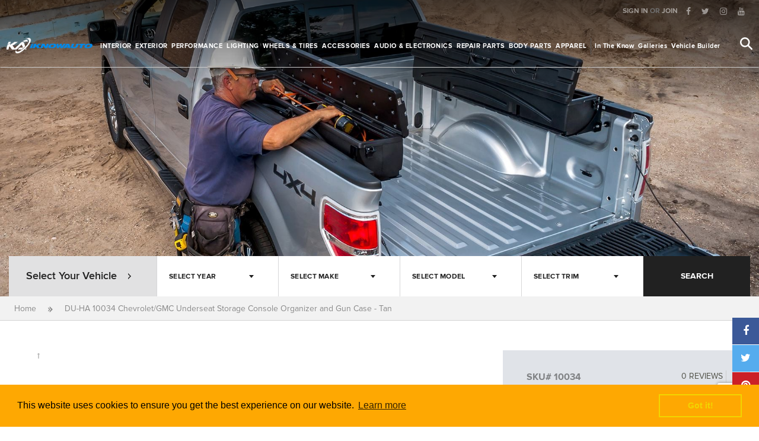

--- FILE ---
content_type: text/html; charset=UTF-8
request_url: https://www.iknowauto.com/en/products/du-ha/du-ha-10034-chevroletgmc-underseat-storage-console-organizer-and-gun-case-tan-10034
body_size: 26297
content:
<!DOCTYPE html>
<!--[if IE 8]> <html class="ie8 oldie" lang=""> <![endif]-->
<!--[if gt IE 8]><!--> <html lang=""> <!--<![endif]-->
<head>
    <meta charset="utf-8">
<meta name="viewport" content="width=device-width, initial-scale=1, maximum-scale=1, minimum-scale=1, user-scalable=no">
<title>DU-HA 10034 Chevrolet/GMC Underseat Storage Console Organizer and Gun Case - Tan</title>
<meta name="csrf-token" content="pEvzpnqm6YX9EhIphT9nA0qA7RFv5yK787XlLDin">
<meta property="fb:app_id" content="144867842756006"/>
<meta property="og:type" content="website" />
<meta property="og:description" content=""/>
<meta property="og:image" itemprop="image" content="/skin/default/img/share.png " />
<meta property="og:image:width"  content="1200" />
<meta property="og:image:height" content="630" />
<meta property="og:url" content="http://www.iknowauto.com/en/products/du-ha/du-ha-10034-chevroletgmc-underseat-storage-console-organizer-and-gun-case-tan-10034"/>
<meta name="twitter:card" content="summary_large_image">
<meta name="twitter:domain" content="iknowauto.com"/>
<meta name="twitter:url" content="https://www.iknowauto.com/en/products/du-ha/du-ha-10034-chevroletgmc-underseat-storage-console-organizer-and-gun-case-tan-10034">
<meta name="twitter:title" property="og:title" itemprop="title name" content=" DU-HA 10034 Chevrolet/GMC Underseat Storage Console Organizer and Gun Case - Tan | I Know Auto " />
<meta name="twitter:description" property="og:description" itemprop="description" content="" />
<meta name="twitter:image" content="/skin/default/img/share.png ">
<link rel="canonical" href="https://www.iknowauto.com/en/products/du-ha/du-ha-10034-chevroletgmc-underseat-storage-console-organizer-and-gun-case-tan-10034" />
<meta name="keywords" content="" >
<meta name="description" content="" >
<link rel="apple-touch-icon" sizes="57x57" href="https://iknowauto.com/skin/default/img/icons/apple-icon-57x57.png?v=1684133526">
<link rel="apple-touch-icon" sizes="60x60" href="https://iknowauto.com/skin/default/img/icons/apple-icon-60x60.png?v=1684133526">
<link rel="apple-touch-icon" sizes="72x72" href="https://iknowauto.com/skin/default/img/icons/apple-icon-72x72.png?v=1684133526">
<link rel="apple-touch-icon" sizes="76x76" href="https://iknowauto.com/skin/default/img/icons/apple-icon-76x76.png?v=1684133526">
<link rel="apple-touch-icon" sizes="114x114" href="https://iknowauto.com/skin/default/img/icons/apple-icon-114x114.png?v=1684133526">
<link rel="apple-touch-icon" sizes="120x120" href="https://iknowauto.com/skin/default/img/icons/apple-icon-120x120.png?v=1684133526">
<link rel="apple-touch-icon" sizes="144x144" href="https://iknowauto.com/skin/default/img/icons/apple-icon-144x144.png?v=1684133526">
<link rel="apple-touch-icon" sizes="152x152" href="https://iknowauto.com/skin/default/img/icons/apple-icon-152x152.png?v=1684133526">
<link rel="apple-touch-icon" sizes="180x180" href="https://iknowauto.com/skin/default/img/icons/apple-icon-180x180.png?v=1684133526">
<link rel="icon" type="image/png" sizes="192x192"  href="https://iknowauto.com/skin/default/img/icons/android-icon-192x192.png?v=1684133526">
<link rel="icon" type="image/png" sizes="32x32" href="https://iknowauto.com/skin/default/img/icons/favicon-32x32.png?v=1684133526">
<link rel="icon" type="image/png" sizes="96x96" href="https://iknowauto.com/skin/default/img/icons/favicon-96x96.png?v=1684133526">
<link rel="icon" type="image/png" sizes="16x16" href="https://iknowauto.com/skin/default/img/icons/favicon-16x16.png?v=1684133526">

<meta name="msapplication-TileColor" content="#ffffff">
<meta name="msapplication-TileImage" content="https://iknowauto.com/skin/default/img/icons/ms-icon-144x144.png?v=1684133526">
<meta name="theme-color" content="#ffffff">
<!-- Google Tag Manager -->
<script>(function(w,d,s,l,i){w[l]=w[l]||[];w[l].push({'gtm.start':
new Date().getTime(),event:'gtm.js'});var f=d.getElementsByTagName(s)[0],
j=d.createElement(s),dl=l!='dataLayer'?'&l='+l:'';j.async=true;j.src=
'https://www.googletagmanager.com/gtm.js?id='+i+dl;f.parentNode.insertBefore(j,f);
})(window,document,'script','dataLayer','GTM-NVF29KC');</script>
<!-- End Google Tag Manager -->    <link href="https://iknowauto.com/skin/default/css/vendor.css?v=1684133525" rel="stylesheet">
<link href="https://iknowauto.com/skin/default/css/main.default.css?v=1684133525" rel="stylesheet">
<script src="https://iknowauto.com/skin/default/js/head.js?v=1684133526" type="text/javascript"></script>
<script>
	var LOGGED_IN = false;
    var CURRENT_URL = 'http://www.iknowauto.com/en/products/du-ha/du-ha-10034-chevroletgmc-underseat-storage-console-organizer-and-gun-case-tan-10034';
    var CURRENT_PATH = 'en/products/du-ha/du-ha-10034-chevroletgmc-underseat-storage-console-organizer-and-gun-case-tan-10034';
    var BASE_URL         = CURRENT_URL.replace(CURRENT_PATH,'');
    var LANGUAGE     = 'en';
    var PCKRY        = false;
    var HOMEURL      =   'https://www.iknowauto.com';
    
    var skin = '';
    var LOCALE = {
        'working on it' : 'WORKING ON IT',
        general_error : 'An unknown error occurred. Please try again later',
        months : {
            january : 'January',february:'February', march : 'March',  april : 'April', may : 'May',  june : 'June', july : 'July', august : 'August',  september : 'September', october : 'October',november : 'November', december : 'December'
        },
        days:{
            monday : 'monday',tuesday : 'tuesday', thursday : 'thursday',wednesday : 'wednesday', friday : 'friday',saturday : 'saturday',sunday :'sunday'
        }
    };
    $.ajaxSetup({
        url:'/api',
        headers: {
            'X-CSRF-TOKEN': $('meta[name="csrf-token"]').attr('content')
        }
    });
    $(function(){
        $('img').on('error',missingImageLoad);    
    });

</script>

<!-- Google Tag Manager -->
<script>(function(w,d,s,l,i){w[l]=w[l]||[];w[l].push({'gtm.start':
new Date().getTime(),event:'gtm.js'});var f=d.getElementsByTagName(s)[0],
j=d.createElement(s),dl=l!='dataLayer'?'&l='+l:'';j.async=true;j.src=
'https://www.googletagmanager.com/gtm.js?id='+i+dl;f.parentNode.insertBefore(j,f);
})(window,document,'script','dataLayer','GTM-NVF29KC');</script>
<!-- End Google Tag Manager --><script>
    $(function(){

        window.cookieconsent.initialise({
            header: 	'Cookies used on the website!',
            message: 	'This website uses cookies to ensure you get the best experience on our website.',
            dismiss: 	'Got it!',
            allow: 		'Allow cookies',
            link: 		'Learn more',
            href: 		'https://www.iknowauto.com/en/cookies',
            close: 		'&#x274c;',
            palette: {
                popup: {
                    "background": "#FEA802"
                },
                button: {
                    "background": "transparent",
                    "text": "#f1d600",
                    "border": "#f1d600"
                }
            }
        });
    })
</script></head>
<body class="skin-guide page-products/du-ha/du-ha-10034-chevroletgmc-underseat-storage-console-organizer-and-gun-case-tan-10034 product-details">
	<!-- Google Tag Manager (noscript) -->
	<noscript><iframe src="https://www.googletagmanager.com/ns.html?id=GTM-NVF29KC"
	height="0" width="0" style="display:none;visibility:hidden"></iframe></noscript>
	<!-- End Google Tag Manager (noscript) -->

    <div id="wrap">
    
	<header class="header" data-transparent="true">
    <div class="topnav hidden-xs  hidden-sm">
		<div class="row">
    
    <div class="col-md-12">
        <ul class="list-inline pull-right clearfix">
                        <li class="account-guest">
                <a href="https://www.iknowauto.com/en/login">SIGN IN</a> <span>OR</span> <a href="https://www.iknowauto.com/en/register">JOIN</a>
            </li>
            
                        <li>
                <ul class="list-inline social-links">	
    		<li><a href="https://www.facebook.com/iknowauto" title="Follow on facebook" target="_blank"><i class="fa fa-facebook"></i></a></li>
    		<li><a href="https://twitter.com/iknowauto" title="Follow on twitter" target="_blank"><i class="fa fa-twitter"></i></a></li>
    		<li><a href="https://www.instagram.com/iknowauto" title="Follow on instagram" target="_blank"><i class="fa fa-instagram"></i></a></li>
    		<li><a href="https://www.youtube.com/user/iknowauto" title="Follow on youtube" target="_blank"><i class="fa fa-youtube"></i></a></li>
    </ul>
            </li>
        </ul>
    </div>
</div>    </div>
    <div class="navbar">
		<div class="clearfix">
    <div class="logo">
        <a href="/"></a>
    </div>
    <div class="pages">

        <ul class="categories-nav list-inline clearfix">
                            					<li class="hidden-xs hidden-sm  dropdown  page-link">
						<a class="dropdown-toggle   dropdown_trigger " href="https://www.iknowauto.com/en/interior"> Interior</a>
												<div class="dropdown-menu scroll-bar variation-default">
							<div class="category-img">
                                <img src="[data-uri]"  data-src="https://iknowauto.com/skin/default/img/categories/megamenu/interior.png?v=1684133525" alt="Interior" class="lazyload pic">
							</div>
							<div class="subcategories-block">
                                <div class="scroll-bar"  data-simplebar data-simplebar-auto-hide="false" style="overflow: auto;margin-bottom: 20px;">
    								<ul class="clearfix " >
    									    									<li><a href="https://www.iknowauto.com/en/interior/floor-mats" class="clearfix">
    										<div class="pic">
    											<img src="[data-uri]"
                                                     data-src="/public/media/images/eba/a2d/df4/44d/150/150/eba2df44d43fa65d65477465a1cd7152.png?v=1680975971" alt="Floor Mats  " class="img-responsive lazyload  valign">
    										</div>
    										<div class="category_label">Floor Mats</div>									
    									</a></li>
    									    									<li><a href="https://www.iknowauto.com/en/interior/seat-covers" class="clearfix">
    										<div class="pic">
    											<img src="[data-uri]"
                                                     data-src="/public/media/images/74d/d9c/c0e/e23/150/150/74d9c0e23fa61b6b706a7d7b6736a298.png?v=1680964790" alt="Seat Covers  " class="img-responsive lazyload  valign">
    										</div>
    										<div class="category_label">Seat Covers</div>									
    									</a></li>
    									    									<li><a href="https://www.iknowauto.com/en/interior/seats" class="clearfix">
    										<div class="pic">
    											<img src="[data-uri]"
                                                     data-src="/public/media/images/a67/7a4/4f5/539/150/150/a67a4f539714d7dbb7c4966069c3cf42.png?v=1680014994" alt="Seats  " class="img-responsive lazyload  valign">
    										</div>
    										<div class="category_label">Seats</div>									
    									</a></li>
    									    									<li><a href="https://www.iknowauto.com/en/interior/dash-covers" class="clearfix">
    										<div class="pic">
    											<img src="[data-uri]"
                                                     data-src="/public/media/images/833/319/9fa/a5c/150/150/83319fa5c9b23cd51d4a70d641b35d5a.png?v=1648056639" alt="Dash Covers  " class="img-responsive lazyload  valign">
    										</div>
    										<div class="category_label">Dash Covers</div>									
    									</a></li>
    									    									<li><a href="https://www.iknowauto.com/en/interior/car-organizers" class="clearfix">
    										<div class="pic">
    											<img src="[data-uri]"
                                                     data-src="/public/media/images/286/631/1f8/879/150/150/28631f879dce0e1e4e467294beefe213.png?v=1680009439" alt="Car Organizers  " class="img-responsive lazyload  valign">
    										</div>
    										<div class="category_label">Car Organizers</div>									
    									</a></li>
    									    									<li><a href="https://www.iknowauto.com/en/interior/shift-knobs" class="clearfix">
    										<div class="pic">
    											<img src="[data-uri]"
                                                     data-src="/public/media/images/242/2ea/a4e/ef3/150/150/242ea4ef34987c68421ff4df414d4832.png?v=1680009439" alt="Shift Knobs  " class="img-responsive lazyload  valign">
    										</div>
    										<div class="category_label">Shift Knobs</div>									
    									</a></li>
    									    									<li><a href="https://www.iknowauto.com/en/interior/commercial-van-equipment" class="clearfix">
    										<div class="pic">
    											<img src="[data-uri]"
                                                     data-src="/public/media/images/acb/b6a/a11/149/150/150/acb6a114973e12cb1fb30fe79503c759.png?v=1680964790" alt="Commercial Van Equipment  " class="img-responsive lazyload  valign">
    										</div>
    										<div class="category_label">Commercial Van Equipment</div>									
    									</a></li>
    									    									<li><a href="https://www.iknowauto.com/en/interior/pedals" class="clearfix">
    										<div class="pic">
    											<img src="[data-uri]"
                                                     data-src="/public/media/images/af5/51f/fa4/400/150/150/af51fa400cf6286d62ae4d5d2781070e.png?v=1662856876" alt="Pedals  " class="img-responsive lazyload  valign">
    										</div>
    										<div class="category_label">Pedals</div>									
    									</a></li>
    									    									<li><a href="https://www.iknowauto.com/en/interior/auto-detailing" class="clearfix">
    										<div class="pic">
    											<img src="[data-uri]"
                                                     data-src="/public/media/images/9ee/e35/562/2b2/150/150/9ee3562b2a29ae86036a1384fefde4ea.png?v=1662856045" alt="Auto Detailing  " class="img-responsive lazyload  valign">
    										</div>
    										<div class="category_label">Auto Detailing</div>									
    									</a></li>
    									    									<li><a href="https://www.iknowauto.com/en/interior/sun-shades/sun-shades" class="clearfix">
    										<div class="pic">
    											<img src="[data-uri]"
                                                     data-src="/public/media/images/37a/a1f/f04/445/150/150/37a1f0445535888940a44d17cb6caaee.png?v=1680009439" alt="Sun shades  " class="img-responsive lazyload  valign">
    										</div>
    										<div class="category_label">Sun shades</div>									
    									</a></li>
    									    									<li><a href="https://www.iknowauto.com/en/interior/custom-gauges" class="clearfix">
    										<div class="pic">
    											<img src="[data-uri]"
                                                     data-src="/public/media/images/a2e/eb8/876/64e/150/150/a2eb8764e31e996112297ca0cc3f27d4.png?v=1680975972" alt="Custom Gauges  " class="img-responsive lazyload  valign">
    										</div>
    										<div class="category_label">Custom Gauges</div>									
    									</a></li>
    									    									<li><a href="https://www.iknowauto.com/en/interior/commercial-van-equipment/cargo-mats-liners" class="clearfix">
    										<div class="pic">
    											<img src="[data-uri]"
                                                     data-src="/public/media/images/239/971/118/8a5/150/150/2397118a56815718684525c360fc836b.png?v=1648056633" alt="Cargo Mats &amp; Liners  " class="img-responsive lazyload  valign">
    										</div>
    										<div class="category_label">Cargo Mats &amp; Liners</div>									
    									</a></li>
    									    									<li><a href="https://www.iknowauto.com/en/interior/cargo-mats-bed-liners/cargo-liners" class="clearfix">
    										<div class="pic">
    											<img src="[data-uri]"
                                                     data-src="/public/media/images/10b/bf5/5c5/56f/150/150/10bf5c56f9edffe33180f7348a535440.png?v=1648056649" alt="Cargo Liners  " class="img-responsive lazyload  valign">
    										</div>
    										<div class="category_label">Cargo Liners</div>									
    									</a></li>
    									    								</ul>
                                      
                                </div>
                              
							</div>
                            <div class="view-all"><a class="btn btn-primary btn-block btn-dark" href="https://www.iknowauto.com/en/interior"> SHOP ALL INTERIOR </a></div>
                            <section class="partial header-selected-featured" id="header-selected-featured-1" data-partial="products.headerFeatured" data-menu_spotlight="1" data-parent_category_id="1" data-limit="1" data-route="catalogue/products" data-id="header-selected-featured-1" data-current_url="interior">
                            </section>


                            <section class="brands-block featured-companies-header partial" id="featured-companies-header-1" 
                                data-partial="featuredBrands.featuredBrandsHeader" 
                                data-featured="1" 
                                data-category_id="1" 
                                data-route="manufacturers" 
                                data-id="featured-companies-header-1" 
                                data-current_url="interior">
                            </section>

						</div>
											</li>
           		                            					<li class="hidden-xs hidden-sm  dropdown  page-link">
						<a class="dropdown-toggle   dropdown_trigger " href="https://www.iknowauto.com/en/exterior"> Exterior</a>
												<div class="dropdown-menu scroll-bar variation-default">
							<div class="category-img">
                                <img src="[data-uri]"  data-src="https://iknowauto.com/skin/default/img/categories/megamenu/exterior.png?v=1684133525" alt="Exterior" class="lazyload pic">
							</div>
							<div class="subcategories-block">
                                <div class="scroll-bar"  data-simplebar data-simplebar-auto-hide="false" style="overflow: auto;margin-bottom: 20px;">
    								<ul class="clearfix " >
    									    									<li><a href="https://www.iknowauto.com/en/exterior/running-boards" class="clearfix">
    										<div class="pic">
    											<img src="[data-uri]"
                                                     data-src="/public/media/images/bb1/148/87a/a04/150/150/bb1487a04182a78dfd8ec33a11ea2e5c.png?v=1680956988" alt="Running Boards  " class="img-responsive lazyload  valign">
    										</div>
    										<div class="category_label">Running Boards</div>									
    									</a></li>
    									    									<li><a href="https://www.iknowauto.com/en/exterior/custom-grilles" class="clearfix">
    										<div class="pic">
    											<img src="[data-uri]"
                                                     data-src="/public/media/images/e70/0a2/2c0/05e/150/150/e70a2c05e87353fd3ac2232f1eeae90d.png?v=1680956988" alt="Custom Grilles  " class="img-responsive lazyload  valign">
    										</div>
    										<div class="category_label">Custom Grilles</div>									
    									</a></li>
    									    									<li><a href="https://www.iknowauto.com/en/exterior/body-trim" class="clearfix">
    										<div class="pic">
    											<img src="[data-uri]"
                                                     data-src="/public/media/images/737/7f6/691/1d8/150/150/737f691d875b9ed3e33a43251ab572db.png?v=1648056650" alt="Body Trim  " class="img-responsive lazyload  valign">
    										</div>
    										<div class="category_label">Body Trim</div>									
    									</a></li>
    									    									<li><a href="https://www.iknowauto.com/en/exterior/body-kits" class="clearfix">
    										<div class="pic">
    											<img src="[data-uri]"
                                                     data-src="/public/media/images/f86/656/663/354/150/150/f865663544674f2dc85b3dc94c793e94.png?v=1662855882" alt="Body Kits  " class="img-responsive lazyload  valign">
    										</div>
    										<div class="category_label">Body Kits</div>									
    									</a></li>
    									    									<li><a href="https://www.iknowauto.com/en/exterior/off-road-bumpers" class="clearfix">
    										<div class="pic">
    											<img src="[data-uri]"
                                                     data-src="/public/media/images/6d8/83f/f72/229/150/150/6d83f722927e7f2c49a82ff230ce9bd9.png?v=1680956988" alt="Off-Road Bumpers  " class="img-responsive lazyload  valign">
    										</div>
    										<div class="category_label">Off-Road Bumpers</div>									
    									</a></li>
    									    									<li><a href="https://www.iknowauto.com/en/exterior/bed-accessories" class="clearfix">
    										<div class="pic">
    											<img src="[data-uri]"
                                                     data-src="/public/media/images/543/34a/a4d/d40/150/150/5434a4d400f58882e36888f1ed6830ac.png?v=1680956988" alt="Bed Accessories  " class="img-responsive lazyload  valign">
    										</div>
    										<div class="category_label">Bed Accessories</div>									
    									</a></li>
    									    									<li><a href="https://www.iknowauto.com/en/exterior/grille-guards" class="clearfix">
    										<div class="pic">
    											<img src="[data-uri]"
                                                     data-src="/public/media/images/b19/991/1a5/580/150/150/b1991a5801b29f00bbda6423945a8414.png?v=1680956991" alt="Grille Guards  " class="img-responsive lazyload  valign">
    										</div>
    										<div class="category_label">Grille Guards</div>									
    									</a></li>
    									    									<li><a href="https://www.iknowauto.com/en/exterior/towing-hitches" class="clearfix">
    										<div class="pic">
    											<img src="[data-uri]"
                                                     data-src="/public/media/images/57b/bf6/6f3/38e/150/150/57bf6f38e8a270ab64fd71bd9be5c22d.png?v=1662855882" alt="Towing &amp; Hitches  " class="img-responsive lazyload  valign">
    										</div>
    										<div class="category_label">Towing &amp; Hitches</div>									
    									</a></li>
    									    									<li><a href="https://www.iknowauto.com/en/exterior/tonneau-covers" class="clearfix">
    										<div class="pic">
    											<img src="[data-uri]"
                                                     data-src="/public/media/images/42a/ab8/8f4/49c/150/150/42ab8f49c4507d7b42dca1c69b10bd33.png?v=1680008268" alt="Tonneau Covers  " class="img-responsive lazyload  valign">
    										</div>
    										<div class="category_label">Tonneau Covers</div>									
    									</a></li>
    									    									<li><a href="https://www.iknowauto.com/en/exterior/spoilers" class="clearfix">
    										<div class="pic">
    											<img src="[data-uri]"
                                                     data-src="/public/media/images/c89/92e/eea/a5e/150/150/c892eea5e14af4c33333a91e4ef70b02.png?v=1680971236" alt="Spoilers  " class="img-responsive lazyload  valign">
    										</div>
    										<div class="category_label">Spoilers</div>									
    									</a></li>
    									    									<li><a href="https://www.iknowauto.com/en/exterior/roof-racks" class="clearfix">
    										<div class="pic">
    											<img src="[data-uri]"
                                                     data-src="/public/media/images/257/7d2/2aa/afd/150/150/257d2aafdc8753a16d3d87c7fa677dfc.png?v=1680971237" alt="Roof Racks  " class="img-responsive lazyload  valign">
    										</div>
    										<div class="category_label">Roof Racks</div>									
    									</a></li>
    									    									<li><a href="https://www.iknowauto.com/en/exterior/car-covers" class="clearfix">
    										<div class="pic">
    											<img src="[data-uri]"
                                                     data-src="/public/media/images/a20/062/26f/f5b/150/150/a20626f5b6c6de361782c3a2a97f7b9f.png?v=1680971237" alt="Car Covers  " class="img-responsive lazyload  valign">
    										</div>
    										<div class="category_label">Car Covers</div>									
    									</a></li>
    									    									<li><a href="https://www.iknowauto.com/en/exterior/custom-fender-flares" class="clearfix">
    										<div class="pic">
    											<img src="[data-uri]"
                                                     data-src="/public/media/images/c31/167/7c0/0c8/150/150/c3167c0c868506ac4961aa30ec8b2b22.png?v=1680971237" alt="Custom Fender Flares  " class="img-responsive lazyload  valign">
    										</div>
    										<div class="category_label">Custom Fender Flares</div>									
    									</a></li>
    									    									<li><a href="https://www.iknowauto.com/en/exterior/mirrors" class="clearfix">
    										<div class="pic">
    											<img src="[data-uri]"
                                                     data-src="/public/media/images/5e0/068/82b/b5d/150/150/5e0682b5d53ff012d9495ab49200958b.png?v=1680014257" alt="Mirrors  " class="img-responsive lazyload  valign">
    										</div>
    										<div class="category_label">Mirrors</div>									
    									</a></li>
    									    									<li><a href="https://www.iknowauto.com/en/exterior/bug-deflectors" class="clearfix">
    										<div class="pic">
    											<img src="[data-uri]"
                                                     data-src="/public/media/images/842/2bf/f7f/f76/150/150/842bf7f76a7aad56ddd402206b208d72.png?v=1680008273" alt="Bug Deflectors  " class="img-responsive lazyload  valign">
    										</div>
    										<div class="category_label">Bug Deflectors</div>									
    									</a></li>
    									    									<li><a href="https://www.iknowauto.com/en/exterior/car-bras" class="clearfix">
    										<div class="pic">
    											<img src="[data-uri]"
                                                     data-src="/public/media/images/1db/b31/189/9b6/150/150/1db3189b60e4aed87f004fecfc7dd803.png?v=1680008273" alt="Car Bras  " class="img-responsive lazyload  valign">
    										</div>
    										<div class="category_label">Car Bras</div>									
    									</a></li>
    									    									<li><a href="https://www.iknowauto.com/en/exterior/license-plates-frames" class="clearfix">
    										<div class="pic">
    											<img src="[data-uri]"
                                                     data-src="/public/media/images/0cf/fc2/2d4/44f/150/150/0cfc2d44f71089275ffdd70b40ca46d9.png?v=1648056657" alt="License Plates &amp; Frames  " class="img-responsive lazyload  valign">
    										</div>
    										<div class="category_label">License Plates &amp; Frames</div>									
    									</a></li>
    									    									<li><a href="https://www.iknowauto.com/en/exterior/light-covers" class="clearfix">
    										<div class="pic">
    											<img src="[data-uri]"
                                                     data-src="/public/media/images/46b/b82/291/133/150/150/46b8291331391eb6cc26e3c000f7cace.png?v=1680008273" alt="Light Covers  " class="img-responsive lazyload  valign">
    										</div>
    										<div class="category_label">Light Covers</div>									
    									</a></li>
    									    									<li><a href="https://www.iknowauto.com/en/exterior/winches" class="clearfix">
    										<div class="pic">
    											<img src="[data-uri]"
                                                     data-src="/public/media/images/a51/1df/ffd/dbb/150/150/a51dffdbb37a06ba6aff3bbbebaa47be.png?v=1680971240" alt="Winches  " class="img-responsive lazyload  valign">
    										</div>
    										<div class="category_label">Winches</div>									
    									</a></li>
    									    									<li><a href="https://www.iknowauto.com/en/exterior/bike-racks" class="clearfix">
    										<div class="pic">
    											<img src="[data-uri]"
                                                     data-src="/public/media/images/d59/9aa/aaa/ab6/150/150/d59aaaab6ce1d1ed888ccf12f5a4dcee.png?v=1648145448" alt="Bike Racks  " class="img-responsive lazyload  valign">
    										</div>
    										<div class="category_label">Bike Racks</div>									
    									</a></li>
    									    									<li><a href="https://www.iknowauto.com/en/exterior/wiper-blades" class="clearfix">
    										<div class="pic">
    											<img src="[data-uri]"
                                                     data-src="/public/media/images/783/3e1/148/82f/150/150/783e1482f0e6d623b41b11ffcf7bb3d5.png?v=1662855884" alt="Wiper Blades  " class="img-responsive lazyload  valign">
    										</div>
    										<div class="category_label">Wiper Blades</div>									
    									</a></li>
    									    									<li><a href="https://www.iknowauto.com/en/exterior/mud-flaps" class="clearfix">
    										<div class="pic">
    											<img src="[data-uri]"
                                                     data-src="/public/media/images/a2c/c4d/d82/24c/150/150/a2c4d824c8d692fef79f01e024161f75.png?v=1680015016" alt="Mud Flaps  " class="img-responsive lazyload  valign">
    										</div>
    										<div class="category_label">Mud Flaps</div>									
    									</a></li>
    									    									<li><a href="https://www.iknowauto.com/en/exterior/sunroof-deflectors" class="clearfix">
    										<div class="pic">
    											<img src="[data-uri]"
                                                     data-src="/public/media/images/5f8/828/8fc/c79/150/150/5f828fc794626754a57ed45f5f71cd05.png?v=1680015027" alt="Sunroof Deflectors  " class="img-responsive lazyload  valign">
    										</div>
    										<div class="category_label">Sunroof Deflectors</div>									
    									</a></li>
    									    									<li><a href="https://www.iknowauto.com/en/exterior/armor-protection" class="clearfix">
    										<div class="pic">
    											<img src="[data-uri]"
                                                     data-src="/public/media/images/39a/a6f/f58/845/150/150/39a6f5845e9ca57ad0a48153ce019ef8.png?v=1680008855" alt="Armor &amp; Protection  " class="img-responsive lazyload  valign">
    										</div>
    										<div class="category_label">Armor &amp; Protection</div>									
    									</a></li>
    									    									<li><a href="https://www.iknowauto.com/en/exterior/jeep-soft-hard-tops" class="clearfix">
    										<div class="pic">
    											<img src="[data-uri]"
                                                     data-src="/public/media/images/e1c/c6b/b0f/f7c/150/150/e1c6b0f7cd24e3ef723eeefc36f8cd02.png?v=1680015015" alt="Jeep Soft + Hard Tops  " class="img-responsive lazyload  valign">
    										</div>
    										<div class="category_label">Jeep Soft + Hard Tops</div>									
    									</a></li>
    									    									<li><a href="https://www.iknowauto.com/en/exterior/spare-tire-covers-carriers" class="clearfix">
    										<div class="pic">
    											<img src="[data-uri]"
                                                     data-src="/public/media/images/935/579/9bb/b77/150/150/93579bb777f0d5441c8420886dfed1da.png?v=1680966263" alt="Spare Tire Covers &amp; Carriers  " class="img-responsive lazyload  valign">
    										</div>
    										<div class="category_label">Spare Tire Covers &amp; Carriers</div>									
    									</a></li>
    									    									<li><a href="https://www.iknowauto.com/en/exterior/snow-plows" class="clearfix">
    										<div class="pic">
    											<img src="[data-uri]"
                                                     data-src="/public/media/images/e5f/f22/285/5e5/150/150/e5f2285e5290c07e58ebd86204484376.png?v=1648056664" alt="Snow Plows  " class="img-responsive lazyload  valign">
    										</div>
    										<div class="category_label">Snow Plows</div>									
    									</a></li>
    									    									<li><a href="https://www.iknowauto.com/en/custom-horns" class="clearfix">
    										<div class="pic">
    											<img src="[data-uri]"
                                                     data-src="/public/media/images/e6b/b67/78b/b0a/150/150/e6b678b0ae42600476b505edc0357d2d.png?v=1680015012" alt="Custom Horns  " class="img-responsive lazyload  valign">
    										</div>
    										<div class="category_label">Custom Horns</div>									
    									</a></li>
    									    									<li><a href="https://www.iknowauto.com/en/exterior/auto-detailing" class="clearfix">
    										<div class="pic">
    											<img src="[data-uri]"
                                                     data-src="/public/media/images/9ee/e35/562/2b2/150/150/9ee3562b2a29ae86036a1384fefde4ea.png?v=1662856045" alt="Auto Detailing  " class="img-responsive lazyload  valign">
    										</div>
    										<div class="category_label">Auto Detailing</div>									
    									</a></li>
    									    								</ul>
                                      
                                </div>
                              
							</div>
                            <div class="view-all"><a class="btn btn-primary btn-block btn-dark" href="https://www.iknowauto.com/en/exterior"> SHOP ALL EXTERIOR </a></div>
                            <section class="partial header-selected-featured" id="header-selected-featured-17" data-partial="products.headerFeatured" data-menu_spotlight="1" data-parent_category_id="17" data-limit="1" data-route="catalogue/products" data-id="header-selected-featured-17" data-current_url="exterior">
                            </section>


                            <section class="brands-block featured-companies-header partial" id="featured-companies-header-17" 
                                data-partial="featuredBrands.featuredBrandsHeader" 
                                data-featured="1" 
                                data-category_id="17" 
                                data-route="manufacturers" 
                                data-id="featured-companies-header-17" 
                                data-current_url="exterior">
                            </section>

						</div>
											</li>
           		                            					<li class="hidden-xs hidden-sm  dropdown  page-link">
						<a class="dropdown-toggle   dropdown_trigger " href="https://www.iknowauto.com/en/performance"> Performance</a>
												<div class="dropdown-menu scroll-bar variation-default">
							<div class="category-img">
                                <img src="[data-uri]"  data-src="https://iknowauto.com/skin/default/img/categories/megamenu/performance.png?v=1684133525" alt="Performance" class="lazyload pic">
							</div>
							<div class="subcategories-block">
                                <div class="scroll-bar"  data-simplebar data-simplebar-auto-hide="false" style="overflow: auto;margin-bottom: 20px;">
    								<ul class="clearfix " >
    									    									<li><a href="https://www.iknowauto.com/en/performance/exhaust-systems" class="clearfix">
    										<div class="pic">
    											<img src="[data-uri]"
                                                     data-src="/public/media/images/af9/904/42c/c5a/150/150/af9042c5ab5b64ce1694011c594998e9.png?v=1680009025" alt="Exhaust Systems  " class="img-responsive lazyload  valign">
    										</div>
    										<div class="category_label">Exhaust Systems</div>									
    									</a></li>
    									    									<li><a href="https://www.iknowauto.com/en/performance/brakes-rotors" class="clearfix">
    										<div class="pic">
    											<img src="[data-uri]"
                                                     data-src="/public/media/images/52e/e3c/c00/0e8/150/150/52e3c00e86d49ae924d608d6802d94b7.png?v=1680963343" alt="Brakes &amp; Rotors  " class="img-responsive lazyload  valign">
    										</div>
    										<div class="category_label">Brakes &amp; Rotors</div>									
    									</a></li>
    									    									<li><a href="https://www.iknowauto.com/en/performance/suspension-systems" class="clearfix">
    										<div class="pic">
    											<img src="[data-uri]"
                                                     data-src="/public/media/images/6ae/e4a/ab8/8b2/150/150/6ae4ab8b2348f5fc35148d87e698601f.png?v=1680014051" alt="Suspension Systems  " class="img-responsive lazyload  valign">
    										</div>
    										<div class="category_label">Suspension Systems</div>									
    									</a></li>
    									    									<li><a href="https://www.iknowauto.com/en/performance/air-intake-systems" class="clearfix">
    										<div class="pic">
    											<img src="[data-uri]"
                                                     data-src="/public/media/images/b61/15a/a1d/d81/150/150/b615a1d8182e7fafe8f01fdd6cb2759c.png?v=1648056643" alt="Air Intake Systems  " class="img-responsive lazyload  valign">
    										</div>
    										<div class="category_label">Air Intake Systems</div>									
    									</a></li>
    									    									<li><a href="https://www.iknowauto.com/en/performance/performance-chips" class="clearfix">
    										<div class="pic">
    											<img src="[data-uri]"
                                                     data-src="/public/media/images/987/750/008/88d/150/150/98750088d66c950912cfd3f97b4422d5.png?v=1648056660" alt="Performance Chips  " class="img-responsive lazyload  valign">
    										</div>
    										<div class="category_label">Performance Chips</div>									
    									</a></li>
    									    									<li><a href="https://www.iknowauto.com/en/performance/engine-components" class="clearfix">
    										<div class="pic">
    											<img src="[data-uri]"
                                                     data-src="/public/media/images/4c7/79d/db3/3dc/150/150/4c79db3dcf0feef1f2dbad403a098615.png?v=1648056653" alt="Engine Components  " class="img-responsive lazyload  valign">
    										</div>
    										<div class="category_label">Engine Components</div>									
    									</a></li>
    									    									<li><a href="https://www.iknowauto.com/en/performance/transmission" class="clearfix">
    										<div class="pic">
    											<img src="[data-uri]"
                                                     data-src="/public/media/images/871/18c/c97/72d/150/150/8718c972d3fad15cf9daea71a40bcbe8.png?v=1648056631" alt="Transmission  " class="img-responsive lazyload  valign">
    										</div>
    										<div class="category_label">Transmission</div>									
    									</a></li>
    									    									<li><a href="https://www.iknowauto.com/en/performance/fuel-systems" class="clearfix">
    										<div class="pic">
    											<img src="[data-uri]"
                                                     data-src="/public/media/images/1ed/d2f/fdf/f59/150/150/1ed2fdf5913672ccf98292ffb023ff3c.png?v=1680963343" alt="Fuel Systems  " class="img-responsive lazyload  valign">
    										</div>
    										<div class="category_label">Fuel Systems</div>									
    									</a></li>
    									    									<li><a href="https://www.iknowauto.com/en/performance/cooling-systems" class="clearfix">
    										<div class="pic">
    											<img src="[data-uri]"
                                                     data-src="/public/media/images/b9c/cb5/54a/ab2/150/150/b9cb54ab2b53ac23f0b968b78fca3a67.png?v=1648056650" alt="Cooling Systems  " class="img-responsive lazyload  valign">
    										</div>
    										<div class="category_label">Cooling Systems</div>									
    									</a></li>
    									    									<li><a href="https://www.iknowauto.com/en/performance/ignition-systems" class="clearfix">
    										<div class="pic">
    											<img src="[data-uri]"
                                                     data-src="/public/media/images/a01/18e/e06/68b/150/150/a018e068b207ae50949ea4f38d070549.png?v=1648162842" alt="Ignition Systems  " class="img-responsive lazyload  valign">
    										</div>
    										<div class="category_label">Ignition Systems</div>									
    									</a></li>
    									    									<li><a href="https://www.iknowauto.com/en/performance/racing-gear" class="clearfix">
    										<div class="pic">
    											<img src="[data-uri]"
                                                     data-src="/public/media/images/aac/c4c/c30/096/150/150/aac4c3096666a7c85f3eda191b476257.png?v=1648056661" alt="Racing Gear  " class="img-responsive lazyload  valign">
    										</div>
    										<div class="category_label">Racing Gear</div>									
    									</a></li>
    									    									<li><a href="https://www.iknowauto.com/en/performance/starting-charging" class="clearfix">
    										<div class="pic">
    											<img src="[data-uri]"
                                                     data-src="/public/media/images/bfa/a74/461/178/150/150/bfa746178c5e3088efe1e9b3ce7f9ef2.png?v=1680009025" alt="Starting &amp; Charging  " class="img-responsive lazyload  valign">
    										</div>
    										<div class="category_label">Starting &amp; Charging</div>									
    									</a></li>
    									    								</ul>
                                      
                                </div>
                              
							</div>
                            <div class="view-all"><a class="btn btn-primary btn-block btn-dark" href="https://www.iknowauto.com/en/performance"> SHOP ALL PERFORMANCE </a></div>
                            <section class="partial header-selected-featured" id="header-selected-featured-52" data-partial="products.headerFeatured" data-menu_spotlight="1" data-parent_category_id="52" data-limit="1" data-route="catalogue/products" data-id="header-selected-featured-52" data-current_url="performance">
                            </section>


                            <section class="brands-block featured-companies-header partial" id="featured-companies-header-52" 
                                data-partial="featuredBrands.featuredBrandsHeader" 
                                data-featured="1" 
                                data-category_id="52" 
                                data-route="manufacturers" 
                                data-id="featured-companies-header-52" 
                                data-current_url="performance">
                            </section>

						</div>
											</li>
           		                            					<li class="hidden-xs hidden-sm  dropdown  page-link">
						<a class="dropdown-toggle   dropdown_trigger " href="https://www.iknowauto.com/en/lighting"> Lighting</a>
												<div class="dropdown-menu scroll-bar variation-default">
							<div class="category-img">
                                <img src="[data-uri]"  data-src="https://iknowauto.com/skin/default/img/categories/megamenu/lighting.png?v=1684133525" alt="Lighting" class="lazyload pic">
							</div>
							<div class="subcategories-block">
                                <div class="scroll-bar"  data-simplebar data-simplebar-auto-hide="false" style="overflow: auto;margin-bottom: 20px;">
    								<ul class="clearfix " >
    									    									<li><a href="https://www.iknowauto.com/en/lighting/headlights" class="clearfix">
    										<div class="pic">
    											<img src="[data-uri]"
                                                     data-src="/public/media/images/3c6/672/20c/cd0/150/150/3c6720cd0b4a8ad0cb1221894a58301d.png?v=1680966684" alt="Headlights  " class="img-responsive lazyload  valign">
    										</div>
    										<div class="category_label">Headlights</div>									
    									</a></li>
    									    									<li><a href="https://www.iknowauto.com/en/lighting/tail-lights" class="clearfix">
    										<div class="pic">
    											<img src="[data-uri]"
                                                     data-src="/public/media/images/f1e/e03/3bf/f6a/150/150/f1e03bf6a5e68df069c6bcf1b00b0c41.png?v=1680966684" alt="Tail Lights  " class="img-responsive lazyload  valign">
    										</div>
    										<div class="category_label">Tail Lights</div>									
    									</a></li>
    									    									<li><a href="https://www.iknowauto.com/en/lighting/led-lights" class="clearfix">
    										<div class="pic">
    											<img src="[data-uri]"
                                                     data-src="/public/media/images/7e0/03a/a7e/eb2/150/150/7e03a7eb218a2ad12e17df20cef4e594.png?v=1680966684" alt="LED Lights  " class="img-responsive lazyload  valign">
    										</div>
    										<div class="category_label">LED Lights</div>									
    									</a></li>
    									    									<li><a href="https://www.iknowauto.com/en/lighting/fog-lights" class="clearfix">
    										<div class="pic">
    											<img src="[data-uri]"
                                                     data-src="/public/media/images/981/1b8/863/3f4/150/150/981b863f4151cc68e4537a3c64592246.png?v=1680015030" alt="Fog Lights  " class="img-responsive lazyload  valign">
    										</div>
    										<div class="category_label">Fog Lights</div>									
    									</a></li>
    									    									<li><a href="https://www.iknowauto.com/en/lighting/off-road-lights" class="clearfix">
    										<div class="pic">
    											<img src="[data-uri]"
                                                     data-src="/public/media/images/9c6/659/91b/bcf/150/150/9c6591bcf9acf7db8d7847b69dccced6.png?v=1648056659" alt="Off-Road Lights  " class="img-responsive lazyload  valign">
    										</div>
    										<div class="category_label">Off-Road Lights</div>									
    									</a></li>
    									    									<li><a href="https://www.iknowauto.com/en/lighting/signal-lights" class="clearfix">
    										<div class="pic">
    											<img src="[data-uri]"
                                                     data-src="/public/media/images/68b/bb3/300/0c0/150/150/68bb300c006e7eda304c63b0e9b70153.png?v=1680966684" alt="Signal Lights  " class="img-responsive lazyload  valign">
    										</div>
    										<div class="category_label">Signal Lights</div>									
    									</a></li>
    									    									<li><a href="https://www.iknowauto.com/en/lighting/accessory-lighting" class="clearfix">
    										<div class="pic">
    											<img src="[data-uri]"
                                                     data-src="/public/media/images/aea/ace/e64/4f1/150/150/aeace64f10c27b266cb5f50d80e33815.png?v=1680022451" alt="Accessory Lighting  " class="img-responsive lazyload  valign">
    										</div>
    										<div class="category_label">Accessory Lighting</div>									
    									</a></li>
    									    								</ul>
                                      
                                </div>
                              
							</div>
                            <div class="view-all"><a class="btn btn-primary btn-block btn-dark" href="https://www.iknowauto.com/en/lighting"> SHOP ALL LIGHTING </a></div>
                            <section class="partial header-selected-featured" id="header-selected-featured-67" data-partial="products.headerFeatured" data-menu_spotlight="1" data-parent_category_id="67" data-limit="1" data-route="catalogue/products" data-id="header-selected-featured-67" data-current_url="lighting">
                            </section>


                            <section class="brands-block featured-companies-header partial" id="featured-companies-header-67" 
                                data-partial="featuredBrands.featuredBrandsHeader" 
                                data-featured="1" 
                                data-category_id="67" 
                                data-route="manufacturers" 
                                data-id="featured-companies-header-67" 
                                data-current_url="lighting">
                            </section>

						</div>
											</li>
           		                            					<li class="hidden-xs hidden-sm  dropdown  page-link">
						<a class="dropdown-toggle   dropdown_trigger " href="https://www.iknowauto.com/en/wheels-tires"> Wheels &amp; Tires</a>
												<div class="dropdown-menu scroll-bar variation-default">
							<div class="category-img">
                                <img src="[data-uri]"  data-src="https://iknowauto.com/skin/default/img/categories/megamenu/wheels-tires.png?v=1684133525" alt="Wheels &amp; Tires" class="lazyload pic">
							</div>
							<div class="subcategories-block">
                                <div class="scroll-bar"  data-simplebar data-simplebar-auto-hide="false" style="overflow: auto;margin-bottom: 20px;">
    								<ul class="clearfix " >
    									    									<li><a href="https://www.iknowauto.com/en/wheels-tires/custom-wheels" class="clearfix">
    										<div class="pic">
    											<img src="[data-uri]"
                                                     data-src="/public/media/images/9c4/434/48d/d7e/150/150/9c4348d7e2afb0abdabd8c3e84aeb667.png?v=1680015387" alt="Custom Wheels  " class="img-responsive lazyload  valign">
    										</div>
    										<div class="category_label">Custom Wheels</div>									
    									</a></li>
    									    									<li><a href="https://www.iknowauto.com/en/wheels-tires/tires" class="clearfix">
    										<div class="pic">
    											<img src="[data-uri]"
                                                     data-src="/public/media/images/06b/b3f/f41/1c1/150/150/06b3f41c1d93c08912a795e1c8d714ad.png?v=1680966259" alt="Tires  " class="img-responsive lazyload  valign">
    										</div>
    										<div class="category_label">Tires</div>									
    									</a></li>
    									    									<li><a href="https://www.iknowauto.com/en/wheels-tires/tpms-sensors" class="clearfix">
    										<div class="pic">
    											<img src="[data-uri]"
                                                     data-src="/public/media/images/039/97e/e18/8a7/150/150/0397e18a7a099e09aa6d2c5754a38c94.png?v=1680015387" alt="TPMS Sensors  " class="img-responsive lazyload  valign">
    										</div>
    										<div class="category_label">TPMS Sensors</div>									
    									</a></li>
    									    									<li><a href="https://www.iknowauto.com/en/wheels-tires/lug-nuts-locks" class="clearfix">
    										<div class="pic">
    											<img src="[data-uri]"
                                                     data-src="/public/media/images/287/705/5ae/e46/150/150/28705ae463c26f09555384c5708b018b.png?v=1680015387" alt="Lug Nuts &amp; Locks  " class="img-responsive lazyload  valign">
    										</div>
    										<div class="category_label">Lug Nuts &amp; Locks</div>									
    									</a></li>
    									    									<li><a href="https://www.iknowauto.com/en/wheels-tires/center-caps" class="clearfix">
    										<div class="pic">
    											<img src="[data-uri]"
                                                     data-src="/public/media/images/098/868/8d0/04a/150/150/09868d04a434740d271166924d14905e.png?v=1680015387" alt="Center Caps  " class="img-responsive lazyload  valign">
    										</div>
    										<div class="category_label">Center Caps</div>									
    									</a></li>
    									    									<li><a href="https://www.iknowauto.com/en/wheels-tires/wheel-spacers" class="clearfix">
    										<div class="pic">
    											<img src="[data-uri]"
                                                     data-src="/public/media/images/42f/f5e/ee2/2d9/150/150/42f5ee2d903c25bb1c1912566eff4e44.png?v=1680966263" alt="Wheel Spacers  " class="img-responsive lazyload  valign">
    										</div>
    										<div class="category_label">Wheel Spacers</div>									
    									</a></li>
    									    									<li><a href="https://www.iknowauto.com/en/wheels-tires/spare-tire-covers-carriers" class="clearfix">
    										<div class="pic">
    											<img src="[data-uri]"
                                                     data-src="/public/media/images/935/579/9bb/b77/150/150/93579bb777f0d5441c8420886dfed1da.png?v=1680966263" alt="Spare Tire Covers &amp; Carriers  " class="img-responsive lazyload  valign">
    										</div>
    										<div class="category_label">Spare Tire Covers &amp; Carriers</div>									
    									</a></li>
    									    								</ul>
                                      
                                </div>
                              
							</div>
                            <div class="view-all"><a class="btn btn-primary btn-block btn-dark" href="https://www.iknowauto.com/en/wheels-tires"> SHOP ALL WHEELS &amp; TIRES </a></div>
                            <section class="partial header-selected-featured" id="header-selected-featured-76" data-partial="products.headerFeatured" data-menu_spotlight="1" data-parent_category_id="76" data-limit="1" data-route="catalogue/products" data-id="header-selected-featured-76" data-current_url="wheels-tires">
                            </section>


                            <section class="brands-block featured-companies-header partial" id="featured-companies-header-76" 
                                data-partial="featuredBrands.featuredBrandsHeader" 
                                data-featured="1" 
                                data-category_id="76" 
                                data-route="manufacturers" 
                                data-id="featured-companies-header-76" 
                                data-current_url="wheels-tires">
                            </section>

						</div>
											</li>
           		                            					<li class="hidden-xs hidden-sm  page-link">
						<a class="dropdown-toggle  " href="https://www.iknowauto.com/en/wheels-tires/accessories"> Accessories</a>
											</li>
           		                            					<li class="hidden-xs hidden-sm  dropdown  page-link">
						<a class="dropdown-toggle   dropdown_trigger " href="https://www.iknowauto.com/en/audio-electronics"> Audio &amp; Electronics</a>
												<div class="dropdown-menu scroll-bar variation-default">
							<div class="category-img">
                                <img src="[data-uri]"  data-src="https://iknowauto.com/skin/default/img/categories/megamenu/audio-electronics.png?v=1684133525" alt="Audio &amp; Electronics" class="lazyload pic">
							</div>
							<div class="subcategories-block">
                                <div class="scroll-bar"  data-simplebar data-simplebar-auto-hide="false" style="overflow: auto;margin-bottom: 20px;">
    								<ul class="clearfix " >
    									    									<li><a href="https://www.iknowauto.com/en/audio-electronics/installation-parts" class="clearfix">
    										<div class="pic">
    											<img src="[data-uri]"
                                                     data-src="/public/media/images/be2/26b/b2f/ffe/150/150/be26b2ffe88185534a36e2ea671ba6bd.png?v=1648056674" alt="Installation Parts  " class="img-responsive lazyload  valign">
    										</div>
    										<div class="category_label">Installation Parts</div>									
    									</a></li>
    									    									<li><a href="https://www.iknowauto.com/en/audio-electronics/stereos" class="clearfix">
    										<div class="pic">
    											<img src="[data-uri]"
                                                     data-src="/public/media/images/745/579/9fe/ed9/150/150/74579fed937152ec4f43fff1b097398f.png?v=1648056629" alt="Stereos  " class="img-responsive lazyload  valign">
    										</div>
    										<div class="category_label">Stereos</div>									
    									</a></li>
    									    									<li><a href="https://www.iknowauto.com/en/audio-electronics/speakers" class="clearfix">
    										<div class="pic">
    											<img src="[data-uri]"
                                                     data-src="/public/media/images/439/95f/f25/50d/150/150/4395f250df462f13b6b53f38aab642f6.png?v=1648056665" alt="Speakers  " class="img-responsive lazyload  valign">
    										</div>
    										<div class="category_label">Speakers</div>									
    									</a></li>
    									    									<li><a href="https://www.iknowauto.com/en/audio-electronics/amplifiers" class="clearfix">
    										<div class="pic">
    											<img src="[data-uri]"
                                                     data-src="/public/media/images/f19/94a/a70/01c/150/150/f194a701c864349697ec0293bcc19af0.png?v=1681016240" alt="Amplifiers  " class="img-responsive lazyload  valign">
    										</div>
    										<div class="category_label">Amplifiers</div>									
    									</a></li>
    									    									<li><a href="https://www.iknowauto.com/en/audio-electronics/subwoofers-boxes" class="clearfix">
    										<div class="pic">
    											<img src="[data-uri]"
                                                     data-src="/public/media/images/72f/fa8/852/28f/150/150/72fa8528f37db12b1719a451d153b9d5.png?v=1680956973" alt="Subwoofers &amp; Boxes  " class="img-responsive lazyload  valign">
    										</div>
    										<div class="category_label">Subwoofers &amp; Boxes</div>									
    									</a></li>
    									    									<li><a href="https://www.iknowauto.com/en/audio-electronics/batteries-power" class="clearfix">
    										<div class="pic">
    											<img src="[data-uri]"
                                                     data-src="/public/media/images/e10/0e1/1df/f82/150/150/e10e1df82a33afc5836c4ce8a08cb2a3.png?v=1648056645" alt="Batteries &amp; Power  " class="img-responsive lazyload  valign">
    										</div>
    										<div class="category_label">Batteries &amp; Power</div>									
    									</a></li>
    									    									<li><a href="https://www.iknowauto.com/en/audio-electronics/video" class="clearfix">
    										<div class="pic">
    											<img src="[data-uri]"
                                                     data-src="/public/media/images/959/9fa/a7e/e4e/150/150/959fa7e4e38dc257b2785dcf773de3d8.png?v=1680978620" alt="Video  " class="img-responsive lazyload  valign">
    										</div>
    										<div class="category_label">Video</div>									
    									</a></li>
    									    									<li><a href="https://www.iknowauto.com/en/audio-electronics/cameras-driver-safety" class="clearfix">
    										<div class="pic">
    											<img src="[data-uri]"
                                                     data-src="/public/media/images/29d/d78/8af/f21/150/150/29d78af21c4af7fc8cd063a7c960fe4c.png?v=1680024799" alt="Cameras &amp; Driver Safety  " class="img-responsive lazyload  valign">
    										</div>
    										<div class="category_label">Cameras &amp; Driver Safety</div>									
    									</a></li>
    									    									<li><a href="https://www.iknowauto.com/en/audio-electronics/alarms-remote-start" class="clearfix">
    										<div class="pic">
    											<img src="[data-uri]"
                                                     data-src="/public/media/images/6ca/a3c/c0d/df1/150/150/6ca3c0df16b8343b27e95c32096b68ba.png?v=1648056672" alt="Alarms &amp; Remote Start  " class="img-responsive lazyload  valign">
    										</div>
    										<div class="category_label">Alarms &amp; Remote Start</div>									
    									</a></li>
    									    									<li><a href="https://www.iknowauto.com/en/audio-electronics/gps-systems" class="clearfix">
    										<div class="pic">
    											<img src="[data-uri]"
                                                     data-src="/public/media/images/6a5/538/8a4/4e9/150/150/6a538a4e9eafd56130982997d98f387f.png?v=1680024800" alt="GPS Systems  " class="img-responsive lazyload  valign">
    										</div>
    										<div class="category_label">GPS Systems</div>									
    									</a></li>
    									    									<li><a href="https://www.iknowauto.com/en/audio-electronics/bluetooth" class="clearfix">
    										<div class="pic">
    											<img src="[data-uri]"
                                                     data-src="/public/media/images/f51/1a0/088/852/150/150/f51a088525aa76c811a3bf14335faed7.png?v=1648056646" alt="Bluetooth  " class="img-responsive lazyload  valign">
    										</div>
    										<div class="category_label">Bluetooth</div>									
    									</a></li>
    									    									<li><a href="https://www.iknowauto.com/en/audio-electronics/mounts-chargers" class="clearfix">
    										<div class="pic">
    											<img src="[data-uri]"
                                                     data-src="/public/media/images/2e7/746/686/636/150/150/2e7468636d451733fa10438d63498ce6.png?v=1680024800" alt="Mounts &amp; Chargers  " class="img-responsive lazyload  valign">
    										</div>
    										<div class="category_label">Mounts &amp; Chargers</div>									
    									</a></li>
    									    									<li><a href="https://www.iknowauto.com/en/audio-electronics/iphone-android-integration" class="clearfix">
    										<div class="pic">
    											<img src="[data-uri]"
                                                     data-src="/public/media/images/b54/436/69d/df9/150/150/b54369df903695a4bc23aea376518d51.png?v=1648056656" alt="Mobile Integration  " class="img-responsive lazyload  valign">
    										</div>
    										<div class="category_label">Mobile Integration</div>									
    									</a></li>
    									    									<li><a href="https://www.iknowauto.com/en/audio-electronics/car-audio-and-video" class="clearfix">
    										<div class="pic">
    											<img src="[data-uri]"
                                                     data-src="/public/media/images/9fb/bb5/570/0a9/150/150/9fbb570a98d10f117397f2a34d8f2ce2.png?v=1680024801" alt="Car Audio &amp; Video  " class="img-responsive lazyload  valign">
    										</div>
    										<div class="category_label">Car Audio &amp; Video</div>									
    									</a></li>
    									    									<li><a href="https://www.iknowauto.com/en/audio-electronics/gps-and-car-accessories" class="clearfix">
    										<div class="pic">
    											<img src="[data-uri]"
                                                     data-src="/public/media/images/bae/e54/4a6/66c/150/150/bae54a66c4c0ee9947ab37e3d4bddafd.png?v=1681071789" alt="Car Accessories  " class="img-responsive lazyload  valign">
    										</div>
    										<div class="category_label">Car Accessories</div>									
    									</a></li>
    									    									<li><a href="https://www.iknowauto.com/en/audio-electronics/home-audio" class="clearfix">
    										<div class="pic">
    											<img src="[data-uri]"
                                                     data-src="/public/media/images/52c/c2b/b6e/eee/150/150/52c2b6eee5e68fe22f5af5c47f01497f.png?v=1648669147" alt="Home Audio  " class="img-responsive lazyload  valign">
    										</div>
    										<div class="category_label">Home Audio</div>									
    									</a></li>
    									    									<li><a href="https://www.iknowauto.com/en/audio-electronics/Car-Subwoofers-and-Boxes" class="clearfix">
    										<div class="pic">
    											<img src="[data-uri]"
                                                     data-src="/public/media/images/72f/fa8/852/28f/150/150/72fa8528f37db12b1719a451d153b9d5.png?v=1680956973" alt="Car Subwoofers &amp; Boxes  " class="img-responsive lazyload  valign">
    										</div>
    										<div class="category_label">Car Subwoofers &amp; Boxes</div>									
    									</a></li>
    									    									<li><a href="https://www.iknowauto.com/en/audio-electronics/Satellite-Radio" class="clearfix">
    										<div class="pic">
    											<img src="[data-uri]"
                                                     data-src="/public/media/images/7a5/53d/d66/64a/150/150/7a53d664a6ea3f0f007df2c4feb1ec16.png?v=1648669148" alt="Satellite Radio  " class="img-responsive lazyload  valign">
    										</div>
    										<div class="category_label">Satellite Radio</div>									
    									</a></li>
    									    									<li><a href="https://www.iknowauto.com/en/audio-electronics/Motorcycle-Audio-and-GPS" class="clearfix">
    										<div class="pic">
    											<img src="[data-uri]"
                                                     data-src="/public/media/images/86f/f6a/af8/853/150/150/86f6af85312a321c702fcc165482abcf.png?v=1662865452" alt="Motorcycle Audio &amp; GPS  " class="img-responsive lazyload  valign">
    										</div>
    										<div class="category_label">Motorcycle Audio &amp; GPS</div>									
    									</a></li>
    									    									<li><a href="https://www.iknowauto.com/en/audio-electronics/Marine-Audio-and-GPS" class="clearfix">
    										<div class="pic">
    											<img src="[data-uri]"
                                                     data-src="/public/media/images/265/5b7/742/2b0/150/150/265b742b0db6e186d5e7e5c758288515.png?v=1680024801" alt="Marine Audio &amp; GPS  " class="img-responsive lazyload  valign">
    										</div>
    										<div class="category_label">Marine Audio &amp; GPS</div>									
    									</a></li>
    									    									<li><a href="https://www.iknowauto.com/en/audio-electronics/Equalizers-and-Signal-Processors" class="clearfix">
    										<div class="pic">
    											<img src="[data-uri]"
                                                     data-src="/public/media/images/40a/a82/209/964/150/150/40a8209648bbafa6046585a24b171b6a.png?v=1680976503" alt="Equalizers &amp; Signal Processors  " class="img-responsive lazyload  valign">
    										</div>
    										<div class="category_label">Equalizers &amp; Signal Processors</div>									
    									</a></li>
    									    									<li><a href="https://www.iknowauto.com/en/audio-electronics/Classic-Car" class="clearfix">
    										<div class="pic">
    											<img src="[data-uri]"
                                                     data-src="/public/media/images/2fe/e85/5f5/599/150/150/2fe85f59939330666d28e75d91123deb.png?v=1648669147" alt="Classic Car  " class="img-responsive lazyload  valign">
    										</div>
    										<div class="category_label">Classic Car</div>									
    									</a></li>
    									    									<li><a href="https://www.iknowauto.com/en/audio-electronics/Car-Stereos" class="clearfix">
    										<div class="pic">
    											<img src="[data-uri]"
                                                     data-src="/public/media/images/ba1/104/463/369/150/150/ba10463699d067d43b20e1cfc0b64ebb.png?v=1648666088" alt="Car Stereos  " class="img-responsive lazyload  valign">
    										</div>
    										<div class="category_label">Car Stereos</div>									
    									</a></li>
    									    									<li><a href="https://www.iknowauto.com/en/audio-electronics/Car-Speakers" class="clearfix">
    										<div class="pic">
    											<img src="[data-uri]"
                                                     data-src="/public/media/images/39d/dce/eab/b24/150/150/39dceab24730ad66db075a0910f7441f.png?v=1681054878" alt="Car Speakers  " class="img-responsive lazyload  valign">
    										</div>
    										<div class="category_label">Car Speakers</div>									
    									</a></li>
    									    									<li><a href="https://www.iknowauto.com/en/audio-electronics/Car-Cameras-and-Video" class="clearfix">
    										<div class="pic">
    											<img src="[data-uri]"
                                                     data-src="/public/media/images/577/702/207/701/150/150/577020701e1ead6bb33bcdbc8b36c5e7.png?v=1681094399" alt="Car Cameras &amp; Video  " class="img-responsive lazyload  valign">
    										</div>
    										<div class="category_label">Car Cameras &amp; Video</div>									
    									</a></li>
    									    									<li><a href="https://www.iknowauto.com/en/audio-electronics/Car-Audio-Add-Ons" class="clearfix">
    										<div class="pic">
    											<img src="[data-uri]"
                                                     data-src="/public/media/images/3b0/0fc/c2f/f3b/150/150/3b0fc2f3bf5b75589e28c15d39668ec8.png?v=1648669193" alt="Car Audio Add-Ons  " class="img-responsive lazyload  valign">
    										</div>
    										<div class="category_label">Car Audio Add-Ons</div>									
    									</a></li>
    									    									<li><a href="https://www.iknowauto.com/en/audio-electronics/Car-Amplifiers-and-Equalizers" class="clearfix">
    										<div class="pic">
    											<img src="[data-uri]"
                                                     data-src="/public/media/images/f32/246/644/4c8/150/150/f324644c88da8a78bc9bc64795b8cee0.png?v=1680024802" alt="Car Amplifiers &amp; Equalizers  " class="img-responsive lazyload  valign">
    										</div>
    										<div class="category_label">Car Amplifiers &amp; Equalizers</div>									
    									</a></li>
    									    									<li><a href="https://www.iknowauto.com/en/audio-electronics/Car-Amplifiers" class="clearfix">
    										<div class="pic">
    											<img src="[data-uri]"
                                                     data-src="/public/media/images/ecf/fed/d5d/d0f/150/150/ecfed5d0feeb44f40aa80977ee0c4758.png?v=1681013730" alt="Car Amplifiers  " class="img-responsive lazyload  valign">
    										</div>
    										<div class="category_label">Car Amplifiers</div>									
    									</a></li>
    									    									<li><a href="https://www.iknowauto.com/en/audio-electronics/ATV-and-UTV" class="clearfix">
    										<div class="pic">
    											<img src="[data-uri]"
                                                     data-src="/public/media/images/803/361/1aa/a8c/150/150/80361aa8c39934c2b369d438a5dd7cdb.png?v=1680024802" alt="ATV &amp; UTV  " class="img-responsive lazyload  valign">
    										</div>
    										<div class="category_label">ATV &amp; UTV</div>									
    									</a></li>
    									    									<li><a href="https://www.iknowauto.com/en/audio-electronics/Apple-and-Android-Integration" class="clearfix">
    										<div class="pic">
    											<img src="[data-uri]"
                                                     data-src="/public/media/images/209/990/0b0/075/150/150/20990b0752b8ae7f91afe22c580a671f.png?v=1681071793" alt="Apple &amp; Android Integration  " class="img-responsive lazyload  valign">
    										</div>
    										<div class="category_label">Apple &amp; Android Integration</div>									
    									</a></li>
    									    									<li><a href="https://www.iknowauto.com/en/audio-electronics/RVs-and-Campers" class="clearfix">
    										<div class="pic">
    											<img src="[data-uri]"
                                                     data-src="/public/media/images/90c/c9b/b8a/a94/150/150/90c9b8a94683c898567aa3616907dc23.png?v=1681071791" alt="RVs &amp; Campers  " class="img-responsive lazyload  valign">
    										</div>
    										<div class="category_label">RVs &amp; Campers</div>									
    									</a></li>
    									    									<li><a href="https://www.iknowauto.com/en/audio-electronics/Remote-Start-and-Car-Alarms" class="clearfix">
    										<div class="pic">
    											<img src="[data-uri]"
                                                     data-src="/public/media/images/05c/c0c/c6a/a0b/150/150/05c0c6a0b558f44f361da03d11888ae0.png?v=1681071791" alt="Remote Start &amp; Car Alarms  " class="img-responsive lazyload  valign">
    										</div>
    										<div class="category_label">Remote Start &amp; Car Alarms</div>									
    									</a></li>
    									    									<li><a href="https://www.iknowauto.com/en/audio-electronics/Radar-Detectors" class="clearfix">
    										<div class="pic">
    											<img src="[data-uri]"
                                                     data-src="/public/media/images/8b3/31a/afa/af4/150/150/8b31afaf488fb5df3d6220715d159142.png?v=1648669147" alt="Radar Detectors  " class="img-responsive lazyload  valign">
    										</div>
    										<div class="category_label">Radar Detectors</div>									
    									</a></li>
    									    								</ul>
                                      
                                </div>
                              
							</div>
                            <div class="view-all"><a class="btn btn-primary btn-block btn-dark" href="https://www.iknowauto.com/en/audio-electronics"> SHOP ALL AUDIO &amp; ELECTRONICS </a></div>
                            <section class="partial header-selected-featured" id="header-selected-featured-90" data-partial="products.headerFeatured" data-menu_spotlight="1" data-parent_category_id="90" data-limit="1" data-route="catalogue/products" data-id="header-selected-featured-90" data-current_url="audio-electronics">
                            </section>


                            <section class="brands-block featured-companies-header partial" id="featured-companies-header-90" 
                                data-partial="featuredBrands.featuredBrandsHeader" 
                                data-featured="1" 
                                data-category_id="90" 
                                data-route="manufacturers" 
                                data-id="featured-companies-header-90" 
                                data-current_url="audio-electronics">
                            </section>

						</div>
											</li>
           		                            					<li class="hidden-xs hidden-sm  dropdown  page-link">
						<a class="dropdown-toggle   dropdown_trigger " href="https://www.iknowauto.com/en/repair-parts"> Repair Parts</a>
												<div class="dropdown-menu scroll-bar variation-default">
							<div class="category-img">
                                <img src="[data-uri]"  data-src="https://iknowauto.com/skin/default/img/categories/megamenu/repair-parts.png?v=1684133525" alt="Repair Parts" class="lazyload pic">
							</div>
							<div class="subcategories-block">
                                <div class="scroll-bar"  data-simplebar data-simplebar-auto-hide="false" style="overflow: auto;margin-bottom: 20px;">
    								<ul class="clearfix " >
    									    									<li><a href="https://www.iknowauto.com/en/repair-parts/starting-charging" class="clearfix">
    										<div class="pic">
    											<img src="[data-uri]"
                                                     data-src="/public/media/images/bfa/a74/461/178/150/150/bfa746178c5e3088efe1e9b3ce7f9ef2.png?v=1680009025" alt="Starting &amp; Charging  " class="img-responsive lazyload  valign">
    										</div>
    										<div class="category_label">Starting &amp; Charging</div>									
    									</a></li>
    									    									<li><a href="https://www.iknowauto.com/en/repair-parts/suspension-parts" class="clearfix">
    										<div class="pic">
    											<img src="[data-uri]"
                                                     data-src="/public/media/images/6ae/e4a/ab8/8b2/150/150/6ae4ab8b2348f5fc35148d87e698601f.png?v=1680014051" alt="Suspension Parts  " class="img-responsive lazyload  valign">
    										</div>
    										<div class="category_label">Suspension Parts</div>									
    									</a></li>
    									    									<li><a href="https://www.iknowauto.com/en/repair-parts/brake-parts" class="clearfix">
    										<div class="pic">
    											<img src="[data-uri]"
                                                     data-src="/public/media/images/52e/e3c/c00/0e8/150/150/52e3c00e86d49ae924d608d6802d94b7.png?v=1680963343" alt="Brake Parts  " class="img-responsive lazyload  valign">
    										</div>
    										<div class="category_label">Brake Parts</div>									
    									</a></li>
    									    									<li><a href="https://www.iknowauto.com/en/repair-parts/exhaust-parts" class="clearfix">
    										<div class="pic">
    											<img src="[data-uri]"
                                                     data-src="/public/media/images/af9/904/42c/c5a/150/150/af9042c5ab5b64ce1694011c594998e9.png?v=1680009025" alt="Exhaust Parts  " class="img-responsive lazyload  valign">
    										</div>
    										<div class="category_label">Exhaust Parts</div>									
    									</a></li>
    									    									<li><a href="https://www.iknowauto.com/en/engine-parts" class="clearfix">
    										<div class="pic">
    											<img src="[data-uri]"
                                                     data-src="/public/media/images/bea/a62/293/36e/150/150/bea62936e6d3372708717c3970715335.png?v=1680009027" alt="Engine Parts  " class="img-responsive lazyload  valign">
    										</div>
    										<div class="category_label">Engine Parts</div>									
    									</a></li>
    									    									<li><a href="https://www.iknowauto.com/en/repair-parts/engine-cooling" class="clearfix">
    										<div class="pic">
    											<img src="[data-uri]"
                                                     data-src="/public/media/images/b9c/cb5/54a/ab2/150/150/b9cb54ab2b53ac23f0b968b78fca3a67.png?v=1648056650" alt="Engine Cooling  " class="img-responsive lazyload  valign">
    										</div>
    										<div class="category_label">Engine Cooling</div>									
    									</a></li>
    									    									<li><a href="https://www.iknowauto.com/en/repair-parts/fuel-delivery" class="clearfix">
    										<div class="pic">
    											<img src="[data-uri]"
                                                     data-src="/public/media/images/1ed/d2f/fdf/f59/150/150/1ed2fdf5913672ccf98292ffb023ff3c.png?v=1680963343" alt="Fuel Delivery  " class="img-responsive lazyload  valign">
    										</div>
    										<div class="category_label">Fuel Delivery</div>									
    									</a></li>
    									    									<li><a href="https://www.iknowauto.com/en/repair-parts/driveline-axles" class="clearfix">
    										<div class="pic">
    											<img src="[data-uri]"
                                                     data-src="/public/media/images/49d/d9d/d57/7d3/150/150/49d9d57d3c458037552219f2c8273ab2.png?v=1648056653" alt="Driveline &amp; Axles  " class="img-responsive lazyload  valign">
    										</div>
    										<div class="category_label">Driveline &amp; Axles</div>									
    									</a></li>
    									    									<li><a href="https://www.iknowauto.com/en/repair-parts/electrical-parts" class="clearfix">
    										<div class="pic">
    											<img src="[data-uri]"
                                                     data-src="/public/media/images/891/115/51a/a94/150/150/891151a9437c547a052859bd2029e407.png?v=1648162842" alt="Electrical Parts  " class="img-responsive lazyload  valign">
    										</div>
    										<div class="category_label">Electrical Parts</div>									
    									</a></li>
    									    									<li><a href="https://www.iknowauto.com/en/repair-parts/ac-heating" class="clearfix">
    										<div class="pic">
    											<img src="[data-uri]"
                                                     data-src="/public/media/images/395/526/656/69d/150/150/39526569ddc86bdce35cecc1264f5a2d.png?v=1680009026" alt="A/C &amp; Heating  " class="img-responsive lazyload  valign">
    										</div>
    										<div class="category_label">A/C &amp; Heating</div>									
    									</a></li>
    									    									<li><a href="https://www.iknowauto.com/en/transmission-parts" class="clearfix">
    										<div class="pic">
    											<img src="[data-uri]"
                                                     data-src="/public/media/images/b52/2a8/887/71a/150/150/b52a8871a4d6e6da19b40c42600981e8.png?v=1680009026" alt="Transmission Parts  " class="img-responsive lazyload  valign">
    										</div>
    										<div class="category_label">Transmission Parts</div>									
    									</a></li>
    									    									<li><a href="https://www.iknowauto.com/en/repair-parts/ignition-parts" class="clearfix">
    										<div class="pic">
    											<img src="[data-uri]"
                                                     data-src="/public/media/images/a01/18e/e06/68b/150/150/a018e068b207ae50949ea4f38d070549.png?v=1648162842" alt="Ignition Parts  " class="img-responsive lazyload  valign">
    										</div>
    										<div class="category_label">Ignition Parts</div>									
    									</a></li>
    									    									<li><a href="https://www.iknowauto.com/en/repair-parts/emission-control" class="clearfix">
    										<div class="pic">
    											<img src="[data-uri]"
                                                     data-src="/public/media/images/a40/030/0a7/740/150/150/a4030a74033cd8e343edf244003c09f2.png?v=1648162842" alt="Emission Control  " class="img-responsive lazyload  valign">
    										</div>
    										<div class="category_label">Emission Control</div>									
    									</a></li>
    									    									<li><a href="https://www.iknowauto.com/en/air-intake-parts" class="clearfix">
    										<div class="pic">
    											<img src="[data-uri]"
                                                     data-src="/public/media/images/5ba/af1/1d5/5c1/150/150/5baf1d5c101fc3ee94a24cb0c2a3bccb.png?v=1680009026" alt="Air Intake Parts  " class="img-responsive lazyload  valign">
    										</div>
    										<div class="category_label">Air Intake Parts</div>									
    									</a></li>
    									    									<li><a href="https://www.iknowauto.com/en/repair-parts/oils-lubricants-cleaners" class="clearfix">
    										<div class="pic">
    											<img src="[data-uri]"
                                                     data-src="/public/media/images/5dc/caa/a6d/d24/150/150/5dcaa6d2437ff043fd7cec0d3bd32bf0.png?v=1681011367" alt="Oils, Lubricants &amp; Cleaners  " class="img-responsive lazyload  valign">
    										</div>
    										<div class="category_label">Oils, Lubricants &amp; Cleaners</div>									
    									</a></li>
    									    									<li><a href="https://www.iknowauto.com/en/repair-parts/automotive-tools" class="clearfix">
    										<div class="pic">
    											<img src="[data-uri]"
                                                     data-src="/public/media/images/f73/318/8dd/de9/150/150/f7318dde926d371da6af769705863228.png?v=1648145446" alt="Automotive Tools  " class="img-responsive lazyload  valign">
    										</div>
    										<div class="category_label">Automotive Tools</div>									
    									</a></li>
    									    									<li><a href="https://www.iknowauto.com/en/repair-parts/auto-repair-manuals" class="clearfix">
    										<div class="pic">
    											<img src="[data-uri]"
                                                     data-src="/public/media/images/a07/76d/daa/aa2/150/150/a076daaa2feaaa47f0c2c5f760ee63bf.png?v=1680015250" alt="Auto Repair Manuals  " class="img-responsive lazyload  valign">
    										</div>
    										<div class="category_label">Auto Repair Manuals</div>									
    									</a></li>
    									    									<li><a href="https://www.iknowauto.com/en/repair-parts/auto-detailing" class="clearfix">
    										<div class="pic">
    											<img src="[data-uri]"
                                                     data-src="/public/media/images/9ee/e35/562/2b2/150/150/9ee3562b2a29ae86036a1384fefde4ea.png?v=1662856045" alt="Auto Detailing  " class="img-responsive lazyload  valign">
    										</div>
    										<div class="category_label">Auto Detailing</div>									
    									</a></li>
    									    								</ul>
                                      
                                </div>
                              
							</div>
                            <div class="view-all"><a class="btn btn-primary btn-block btn-dark" href="https://www.iknowauto.com/en/repair-parts"> SHOP ALL REPAIR PARTS </a></div>
                            <section class="partial header-selected-featured" id="header-selected-featured-108" data-partial="products.headerFeatured" data-menu_spotlight="1" data-parent_category_id="108" data-limit="1" data-route="catalogue/products" data-id="header-selected-featured-108" data-current_url="repair-parts">
                            </section>


                            <section class="brands-block featured-companies-header partial" id="featured-companies-header-108" 
                                data-partial="featuredBrands.featuredBrandsHeader" 
                                data-featured="1" 
                                data-category_id="108" 
                                data-route="manufacturers" 
                                data-id="featured-companies-header-108" 
                                data-current_url="repair-parts">
                            </section>

						</div>
											</li>
           		                            					<li class="hidden-xs hidden-sm  dropdown  page-link">
						<a class="dropdown-toggle   dropdown_trigger " href="https://www.iknowauto.com/en/body-parts"> Body Parts</a>
												<div class="dropdown-menu scroll-bar variation-default">
							<div class="category-img">
                                <img src="[data-uri]"  data-src="https://iknowauto.com/skin/default/img/categories/megamenu/body-parts.png?v=1684133525" alt="Body Parts" class="lazyload pic">
							</div>
							<div class="subcategories-block">
                                <div class="scroll-bar"  data-simplebar data-simplebar-auto-hide="false" style="overflow: auto;margin-bottom: 20px;">
    								<ul class="clearfix " >
    									    									<li><a href="https://www.iknowauto.com/en/body-parts/mirrors" class="clearfix">
    										<div class="pic">
    											<img src="[data-uri]"
                                                     data-src="/public/media/images/5e0/068/82b/b5d/150/150/5e0682b5d53ff012d9495ab49200958b.png?v=1680014257" alt="Mirrors  " class="img-responsive lazyload  valign">
    										</div>
    										<div class="category_label">Mirrors</div>									
    									</a></li>
    									    									<li><a href="https://www.iknowauto.com/en/body-parts/bp-headlights" class="clearfix">
    										<div class="pic">
    											<img src="[data-uri]"
                                                     data-src="/public/media/images/3c6/672/20c/cd0/150/150/3c6720cd0b4a8ad0cb1221894a58301d.png?v=1680966684" alt="Headlights  " class="img-responsive lazyload  valign">
    										</div>
    										<div class="category_label">Headlights</div>									
    									</a></li>
    									    									<li><a href="https://www.iknowauto.com/en/body-parts/bumpers" class="clearfix">
    										<div class="pic">
    											<img src="[data-uri]"
                                                     data-src="/public/media/images/8a5/570/04f/f2e/150/150/8a5704f2e099ef9ecbb047075988b33a.png?v=1680011027" alt="Bumpers  " class="img-responsive lazyload  valign">
    										</div>
    										<div class="category_label">Bumpers</div>									
    									</a></li>
    									    									<li><a href="https://www.iknowauto.com/en/body-parts/fenders" class="clearfix">
    										<div class="pic">
    											<img src="[data-uri]"
                                                     data-src="/public/media/images/f9b/bf1/102/2ed/150/150/f9bf102ed447414e4e2a0dca3aab81bc.png?v=1680011027" alt="Fenders  " class="img-responsive lazyload  valign">
    										</div>
    										<div class="category_label">Fenders</div>									
    									</a></li>
    									    									<li><a href="https://www.iknowauto.com/en/body-parts/tail-lights" class="clearfix">
    										<div class="pic">
    											<img src="[data-uri]"
                                                     data-src="/public/media/images/f1e/e03/3bf/f6a/150/150/f1e03bf6a5e68df069c6bcf1b00b0c41.png?v=1680966684" alt="Tail Lights  " class="img-responsive lazyload  valign">
    										</div>
    										<div class="category_label">Tail Lights</div>									
    									</a></li>
    									    									<li><a href="https://www.iknowauto.com/en/body-parts/hoods" class="clearfix">
    										<div class="pic">
    											<img src="[data-uri]"
                                                     data-src="/public/media/images/04d/da3/349/900/150/150/04da3490016d36658ba050ca278afd69.png?v=1680967730" alt="Hoods  " class="img-responsive lazyload  valign">
    										</div>
    										<div class="category_label">Hoods</div>									
    									</a></li>
    									    									<li><a href="https://www.iknowauto.com/en/body-parts/replacement-grilles" class="clearfix">
    										<div class="pic">
    											<img src="[data-uri]"
                                                     data-src="/public/media/images/749/978/82b/bdc/150/150/749782bdc891cc76b8ac1d05790d7a6e.png?v=1680014257" alt="Replacement Grilles  " class="img-responsive lazyload  valign">
    										</div>
    										<div class="category_label">Replacement Grilles</div>									
    									</a></li>
    									    									<li><a href="https://www.iknowauto.com/en/body-parts/doors" class="clearfix">
    										<div class="pic">
    											<img src="[data-uri]"
                                                     data-src="/public/media/images/31a/ac7/75a/a48/150/150/31ac75a486cf1c2c48a277c5695f204e.png?v=1680014257" alt="Doors  " class="img-responsive lazyload  valign">
    										</div>
    										<div class="category_label">Doors</div>									
    									</a></li>
    									    									<li><a href="https://www.iknowauto.com/en/quarter-panels" class="clearfix">
    										<div class="pic">
    											<img src="[data-uri]"
                                                     data-src="/public/media/images/5f1/14b/bcf/fe8/150/150/5f14bcfe83db8c380cd7ea0006aec734.png?v=1680011027" alt="Quarter Panels  " class="img-responsive lazyload  valign">
    										</div>
    										<div class="category_label">Quarter Panels</div>									
    									</a></li>
    									    									<li><a href="https://www.iknowauto.com/en/trunks-tailgates" class="clearfix">
    										<div class="pic">
    											<img src="[data-uri]"
                                                     data-src="/public/media/images/105/599/928/887/150/150/105992887e10806b5931ff729a03e644.png?v=1680011028" alt="Trunks &amp; Tailgates  " class="img-responsive lazyload  valign">
    										</div>
    										<div class="category_label">Trunks &amp; Tailgates</div>									
    									</a></li>
    									    									<li><a href="https://www.iknowauto.com/en/interior-parts" class="clearfix">
    										<div class="pic">
    											<img src="[data-uri]"
                                                     data-src="/public/media/images/941/19e/e69/968/150/150/9419e69683eba1fa55ae9adb45ce6e75.png?v=1680011028" alt="Interior Parts  " class="img-responsive lazyload  valign">
    										</div>
    										<div class="category_label">Interior Parts</div>									
    									</a></li>
    									    									<li><a href="https://www.iknowauto.com/en/body-parts/rocker-panels-floors" class="clearfix">
    										<div class="pic">
    											<img src="[data-uri]"
                                                     data-src="/public/media/images/a48/8f0/043/34d/150/150/a48f0434dafa472933a186fd57a7e890.png?v=1680014258" alt="Rocker Panels + Floors  " class="img-responsive lazyload  valign">
    										</div>
    										<div class="category_label">Rocker Panels + Floors</div>									
    									</a></li>
    									    									<li><a href="https://www.iknowauto.com/en/body-parts/chassis-frames-body" class="clearfix">
    										<div class="pic">
    											<img src="[data-uri]"
                                                     data-src="/public/media/images/403/399/929/90e/150/150/40399290e6d36304941dbdcf4bde84ac.png?v=1680011028" alt="Chassis Frames &amp; Body  " class="img-responsive lazyload  valign">
    										</div>
    										<div class="category_label">Chassis Frames &amp; Body</div>									
    									</a></li>
    									    									<li><a href="https://www.iknowauto.com/en/window-components" class="clearfix">
    										<div class="pic">
    											<img src="[data-uri]"
                                                     data-src="/public/media/images/42f/fbb/b28/8db/150/150/42fbb28dbd28848d3146a8a52918b4ad.png?v=1680011028" alt="Window Components  " class="img-responsive lazyload  valign">
    										</div>
    										<div class="category_label">Window Components</div>									
    									</a></li>
    									    									<li><a href="https://www.iknowauto.com/en/body-parts/roofs" class="clearfix">
    										<div class="pic">
    											<img src="[data-uri]"
                                                     data-src="/public/media/images/358/807/703/36c/150/150/35807036c08438cdb9c09b2d309362e0.png?v=1648056662" alt="Roofs  " class="img-responsive lazyload  valign">
    										</div>
    										<div class="category_label">Roofs</div>									
    									</a></li>
    									    									<li><a href="https://www.iknowauto.com/en/body-parts/automotive-tools" class="clearfix">
    										<div class="pic">
    											<img src="[data-uri]"
                                                     data-src="/public/media/images/f73/318/8dd/de9/150/150/f7318dde926d371da6af769705863228.png?v=1648145446" alt="Automotive Tools  " class="img-responsive lazyload  valign">
    										</div>
    										<div class="category_label">Automotive Tools</div>									
    									</a></li>
    									    								</ul>
                                      
                                </div>
                              
							</div>
                            <div class="view-all"><a class="btn btn-primary btn-block btn-dark" href="https://www.iknowauto.com/en/body-parts"> SHOP ALL BODY PARTS </a></div>
                            <section class="partial header-selected-featured" id="header-selected-featured-128" data-partial="products.headerFeatured" data-menu_spotlight="1" data-parent_category_id="128" data-limit="1" data-route="catalogue/products" data-id="header-selected-featured-128" data-current_url="body-parts">
                            </section>


                            <section class="brands-block featured-companies-header partial" id="featured-companies-header-128" 
                                data-partial="featuredBrands.featuredBrandsHeader" 
                                data-featured="1" 
                                data-category_id="128" 
                                data-route="manufacturers" 
                                data-id="featured-companies-header-128" 
                                data-current_url="body-parts">
                            </section>

						</div>
											</li>
           		                            					<li class="hidden-xs hidden-sm  dropdown  page-link">
						<a class="dropdown-toggle   dropdown_trigger " href="https://www.iknowauto.com/en/apparel"> Apparel</a>
												<div class="dropdown-menu scroll-bar variation-default">
							<div class="category-img">
                                <img src="[data-uri]"  data-src="https://iknowauto.com/skin/default/img/categories/megamenu/apparel.png?v=1684133525" alt="Apparel" class="lazyload pic">
							</div>
							<div class="subcategories-block">
                                <div class="scroll-bar"  data-simplebar data-simplebar-auto-hide="false" style="overflow: auto;margin-bottom: 20px;">
    								<ul class="clearfix " >
    									    									<li><a href="https://www.iknowauto.com/en/apparel/shirts" class="clearfix">
    										<div class="pic">
    											<img src="[data-uri]"
                                                     data-src="/public/media/images/915/5d7/767/719/150/150/915d76719ed762a936bb0f0c6130cf9e.png?v=1681005576" alt="Shirts  " class="img-responsive lazyload  valign">
    										</div>
    										<div class="category_label">Shirts</div>									
    									</a></li>
    									    									<li><a href="https://www.iknowauto.com/en/apparel/hats" class="clearfix">
    										<div class="pic">
    											<img src="[data-uri]"
                                                     data-src="/public/media/images/a94/4f3/397/72f/150/150/a94f3972fa4dd1bc87a09441477147f8.png?v=1681005576" alt="Hats  " class="img-responsive lazyload  valign">
    										</div>
    										<div class="category_label">Hats</div>									
    									</a></li>
    									    									<li><a href="https://www.iknowauto.com/en/apparel/sweatshirts-and-hoodies" class="clearfix">
    										<div class="pic">
    											<img src="[data-uri]"
                                                     data-src="/public/media/images/232/2dc/c91/158/150/150/232dc9158f700e558b4468f4d8b6f035.png?v=1680984985" alt="Sweatshirts &amp; Hoodies  " class="img-responsive lazyload  valign">
    										</div>
    										<div class="category_label">Sweatshirts &amp; Hoodies</div>									
    									</a></li>
    									    									<li><a href="https://www.iknowauto.com/en/apparel/pants" class="clearfix">
    										<div class="pic">
    											<img src="[data-uri]"
                                                     data-src="/public/media/images/dd8/844/4a0/0b6/150/150/dd844a0b691605de7b6e2920234ad2c8.png?v=1680984985" alt="Pants  " class="img-responsive lazyload  valign">
    										</div>
    										<div class="category_label">Pants</div>									
    									</a></li>
    									    									<li><a href="https://www.iknowauto.com/en/apparel/racing-gear" class="clearfix">
    										<div class="pic">
    											<img src="[data-uri]"
                                                     data-src="/public/media/images/aac/c4c/c30/096/150/150/aac4c3096666a7c85f3eda191b476257.png?v=1648056661" alt="Racing Gear  " class="img-responsive lazyload  valign">
    										</div>
    										<div class="category_label">Racing Gear</div>									
    									</a></li>
    									    								</ul>
                                      
                                </div>
                              
							</div>
                            <div class="view-all"><a class="btn btn-primary btn-block btn-dark" href="https://www.iknowauto.com/en/apparel"> SHOP ALL APPAREL </a></div>
                            <section class="partial header-selected-featured" id="header-selected-featured-244" data-partial="products.headerFeatured" data-menu_spotlight="1" data-parent_category_id="244" data-limit="1" data-route="catalogue/products" data-id="header-selected-featured-244" data-current_url="apparel">
                            </section>


                            <section class="brands-block featured-companies-header partial" id="featured-companies-header-244" 
                                data-partial="featuredBrands.featuredBrandsHeader" 
                                data-featured="1" 
                                data-category_id="244" 
                                data-route="manufacturers" 
                                data-id="featured-companies-header-244" 
                                data-current_url="apparel">
                            </section>

						</div>
											</li>
           		                         
            <li class="page-link link-divider hidden-xs hidden-sm"></li>             
            <li class="dropdown page-link dropdown-link hidden-xs hidden-sm">
                <a class="dropdown-toggle dropdown_trigger more-pages" href="#">In The Know</a>
                <div class="dropdown-menu">

                    <section class="partial" id="6972dffcc4893" data-partial="intheknow.latest"></section>
                </div>
            </li>  
            <li class="dropdown page-link dropdown-link hidden-xs hidden-sm">
                <a class="dropdown-toggle dropdown_trigger more-pages" href="#">Galleries</a>
                <div class="dropdown-menu">
                    <!-- latest galleries here -->
                    <section class="partial" id="6972dffcc4895" data-partial="galleries.latest" data-sort_way="desc" data-sort_term="created_at" data-featured="1" data-limit="4" data-route="media/albums" ></section>
                </div>
            </li>  
            <li class="dropdown page-link dropdown-link hidden-xs hidden-sm">
                <a class="dropdown-toggle dropdown_trigger more-pages" href="#">Vehicle Builder</a>
                <div class="dropdown-menu">
                    <!-- featured 3d vehicles here -->
                    <section class="partial" id="6972dffcc4896" data-partial="vehicleBuilder.NavSlider"></section>
                </div>
            </li>
            <li class="visible-xs  visible-sm burger">
                <a class="burger-btn" href="#">
					<span class="line-1"></span>
          			<span class="line-2"></span>
          			<span class="line-3"></span>
           		</a>              
            </li>
            <li class="dropdown page-link search">
                <a class=" search-toggle " href="https://www.iknowauto.com/en/search">
	<svg version="1.1" xmlns="http://www.w3.org/2000/svg" x="0px" y="0px" viewBox="0 0 46 46" style="enable-background:new 0 0 46 46;" xml:space="preserve">
		<path class="st0" d="M46,43.2c0,1.5-1.2,2.8-2.8,2.8c-0.8,0-1.5-0.3-2-0.9l0,0L28.8,32.7c-3,2.2-6.7,3.5-10.7,3.5
		C8.1,36.2,0,28.1,0,18.1C0,8.1,8.1,0,18.1,0c10,0,18.1,8.1,18.1,18.1c0,4-1.3,7.7-3.5,10.7l12.4,12.4l0,0C45.6,41.7,46,42.4,46,43.2
		z M18.1,5.6c-6.9,0-12.5,5.6-12.5,12.5c0,6.9,5.6,12.5,12.5,12.5S30.7,25,30.7,18.1C30.7,11.2,25,5.6,18.1,5.6z"/>
	</svg>
 </a>
<div class="dropdown_search">
	<div class="search-content">
		<form AUTOCOMPLETE="off" class="header-search" action="https://www.iknowauto.com/en/search">
			<input type="hidden" name="_token" value="pEvzpnqm6YX9EhIphT9nA0qA7RFv5yK787XlLDin"> 
			<div class="clearfix large-container">
				<div class="icon">
					<svg version="1.1" xmlns="http://www.w3.org/2000/svg" x="0px" y="0px"
					viewBox="0 0 121 121" style="enable-background:new 0 0 121 121;" xml:space="preserve">
						<path class="st0" d="M120.9,113.6c0,4-3.3,7.3-7.3,7.3c-2.1,0-4-0.9-5.3-2.3l0,0L76,86.3c-7.8,5.7-17.5,9.1-27.9,9.1 c-26.1,0-47.3-21.2-47.3-47.3C0.7,22,21.9,0.8,48.1,0.8c26.1,0,47.3,21.2,47.3,47.3c0,10.4-3.4,20.1-9.1,27.9l32.3,32.2l0,0 C120,109.6,120.9,111.5,120.9,113.6z M48.1,15.4C30,15.4,15.3,30,15.3,48.1c0,18.1,14.7,32.7,32.8,32.7c18.1,0,32.8-14.7,32.8-32.7 C80.8,30,66.2,15.4,48.1,15.4z"/>
					</svg>
				</div>
				<div class="input">
					<input AUTOCOMPLETE="off" class="form-control" type="text" name="q" placeholder="Search">
				</div>
				<a href="#" class="close-modal close" tabindex="0" onclick="$('#responseModal').modal('hide');return false;">
	                <svg version="1.1" xmlns="http://www.w3.org/2000/svg" x="0px" y="0px" viewBox="0 0 13 13" style="enable-background:new 0 0 13 13;" xml:space="preserve">
	                    <path class="st0" d="M12.9,11.7l-1.2,1.2L6.9,8.1l-4.8,4.8l-1.2-1.2l4.8-4.8L0.9,2.1l1.2-1.2l4.8,4.8l4.8-4.8l1.2,1.2L8.1,6.9 L12.9,11.7z"></path>
	                </svg>
	            </a>
			</div>
		</form>
		<div class="results hidden">
			<div class="large-container">
				<div class="clearfix" style="position: relative; ">
					
					<div class="alert alert-warning no-results hidden col-xs-12">NO RESULTS FOUND</div>
					<div class="block-left">
						<div class="content clearfix">
							<div class="block-content-products">
								<h6>Products</h6>
								<div class="clearfix">
									
								</div>
								<div class="alert alert-warning no-results hidden">NO PRODUCTS FOUND</div>
								<a href="#" class="btn btn-dark view-all hidden" onclick="$('.header-search').submit();">
			                        <span>VIEW ALL RESULTS</span>
			                        <svg version="1.1" xmlns="http://www.w3.org/2000/svg" x="0px" y="0px" viewBox="0 0 12 10" style="enable-background:new 0 0 12 10;" xml:space="preserve">
				                        <path class="st0" d="M7.6,1c-0.3,0.4-0.3,1,0,1.3L9,4H1.5C1.1,4,0.8,4.4,0.8,4.9c0,0.5,0.3,0.9,0.7,0.9H9L7.6,7.6 c-0.3,0.4-0.3,1,0,1.3c0.1,0.2,0.3,0.3,0.5,0.3c0.2,0,0.4-0.1,0.5-0.3l3.1-4L8.6,1C8.4,0.6,7.9,0.6,7.6,1z"></path>
				                    </svg>
			                    </a>
							</div>
						</div>
					</div>
					<div class="block-right">
						<div class="content clearfix">
							<div class="block-content-categories hidden">
								<h6>Categories</h6>
								<div class="clearfix">
									
								</div>
							</div>
							<div class="block-content-brands">
								<h6>Brands</h6>
								<div class="clearfix">
									
								</div>
								
							</div>
						</div>
					</div>
				</div>
			</div>
		</div>
	</div>
</div>            </li>            
        </ul>
        
    </div>
</div>


    </div>
</header>
<div class="responsive-nav visible-xs visible-sm">
    <div class="responsive-content">
		<div class="clearfix topnav">
			<div class="col-xs-6">
				<div class="dropdown">
					
				</div>
			</div>
			<div class="col-xs-6">
				<ul class="list-inline pull-right">
											<li class="account-guest">
							<a href="https://www.iknowauto.com/en/login">SIGN IN</a> <span>OR</span> <a href="https://www.iknowauto.com/en/register">JOIN</a>
						</li>
					
				</ul>
			</div>
		</div>
		

		
		<div class="pages">
			<ul class="categories-nav list-inline">  
				<li class="pages-group vehicle-builder-group">
					<a href="#" class="btn btn-transparent btn-bordered orange vehicle-builder toggle clearfix" data-target="#vehicle-builder-group">
						<span class="icon icon-vehicle">
							<svg version="1.1" xmlns="http://www.w3.org/2000/svg"  x="0px" y="0px" viewBox="0 0 31 16" style="enable-background:new 0 0 31 16;" xml:space="preserve">
							<path class="st0" d="M29.9,14.9c-0.1,0.5,0,0.8-0.6,0.8C29,16,27.2,16,26.5,16c-0.2-0.2-0.5-0.2-0.6-0.5c-0.2-0.5,0-1.2-0.5-1.3
								c-0.2-0.2-1.7-0.6-2.1-0.6c-1.3,0-2.8,0-4.1,0c-5.1,0-8.5,0-13.7,0C5.1,14,4.1,14.9,4,15.6C3.5,16,3.5,16,2.6,16
								c-0.7-0.3-2,0.2-2.3-0.5c-0.3-0.3-0.2-2-0.2-2.6c0-1.9,0-3.8,0-5.7c0.2-0.5,0.5-1,0.8-1.4C1,5.6,1.5,5.2,1.8,5.1
								C2.3,5,2.9,5.2,3.3,5c0,0,0,0,0-0.1C3.1,4.8,3,4.7,2.8,4.6C2.4,4.5,1.9,4.5,1.6,4.4C1.4,4.2,1.4,4.1,1.4,3.7
								c0.7-0.4,0.9-0.3,1.9-0.3c0.1,0.1,0.2,0.2,0.2,0.3c0,0.3-0.2,0.9,0.2,1.1c0,0,0,0,0,0c0.5-0.2,1.7-2.3,1.7-2.3L8.2,0H11l3.4,0l2.1,0
								h1.4h1.4h2.7l3.5,3.7c0,0,0.4,1,0.9,1.1c0,0,0-0.1,0-0.1c0.2-0.2,0.1-0.6,0.1-0.9c0.2-0.1,0.2-0.2,0.5-0.2c0.4-0.2,1.5,0,1.6,0.3
								c0.1,0.1,0.1,0.1,0.1,0.3c-0.1,0.1-0.1,0.4-0.3,0.4c-0.5,0.2-1.6,0-1.7,0.5c0.1,0,0,0,0,0c0.4,0,1.5,0,1.8,0.2
								c0.2,0.1,0.4,0.4,0.5,0.5c0.4,0.5,0.7,0.9,0.9,1.6c0,1.4,0,2.7,0,4.1C30,12.5,30.1,13.9,29.9,14.9z M21.9,12.3l-1.4-3.7H9.6
								l-1.4,3.7H21.9z M1.3,7.4l0.1,2.5v1.2l4.1-1.2l2.7-2.5L1.3,7.4z M23.3,2.5l-1.4-1.2H8.2L5.5,3.7v1.2h19.1L23.3,2.5z M28.7,7.4h-6.8
								l2.7,2.5l2.7,1.2h1.4V7.4z"/>
							</svg>
						</span>
						VEHICLE BUILDER
						<span class="icon">
							<svg version="1.1" xmlns="http://www.w3.org/2000/svg"  x="0px" y="0px" viewBox="0 0 10 5" style="enable-background:new 0 0 10 5;" xml:space="preserve">
								<path class="st0" d="M0,0l5,5l5-5H0z"/>
							</svg>
						</span>
					</a> 
					<div id="vehicle-builder-group" class="collapsed-content">
						<ul class="clearfix">							
							<li><a href="https://www.iknowauto.com/en/vehicle-builder-3d">VEHICLE BUILDER 3D</a></li>				
							<li><a href="https://www.iknowauto.com/en/vehicle-builder-2d">VEHICLE BUILDER 2D</a></li>							
						</ul>
					</div> 
				</li>         
								
									
						<li class="pages-group">	
							<a href="#" class="toggle clearfix" data-target="#nav_1" > 
								Interior
								<span class="icon">
									<svg version="1.1" xmlns="http://www.w3.org/2000/svg"  x="0px" y="0px" viewBox="0 0 10 5" style="enable-background:new 0 0 10 5;" xml:space="preserve">
										<path class="st0" d="M0,0l5,5l5-5H0z"/>
									</svg>
								</span>
							</a>
							<div id="nav_1" class="collapsed-content">
								<ul class="clearfix">
																		<li><a href="https://www.iknowauto.com/en/interior/floor-mats">Floor Mats</a></li>
																		<li><a href="https://www.iknowauto.com/en/interior/seat-covers">Seat Covers</a></li>
																		<li><a href="https://www.iknowauto.com/en/interior/seats">Seats</a></li>
																		<li><a href="https://www.iknowauto.com/en/interior/dash-covers">Dash Covers</a></li>
																		<li><a href="https://www.iknowauto.com/en/interior/car-organizers">Car Organizers</a></li>
																		<li><a href="https://www.iknowauto.com/en/interior/shift-knobs">Shift Knobs</a></li>
																		<li><a href="https://www.iknowauto.com/en/interior/commercial-van-equipment">Commercial Van Equipment</a></li>
																		<li><a href="https://www.iknowauto.com/en/interior/pedals">Pedals</a></li>
																		<li><a href="https://www.iknowauto.com/en/interior/auto-detailing">Auto Detailing</a></li>
																		<li><a href="https://www.iknowauto.com/en/interior/sun-shades/sun-shades">Sun shades</a></li>
																		<li><a href="https://www.iknowauto.com/en/interior/custom-gauges">Custom Gauges</a></li>
																		<li><a href="https://www.iknowauto.com/en/interior/commercial-van-equipment/cargo-mats-liners">Cargo Mats &amp; Liners</a></li>
																		<li><a href="https://www.iknowauto.com/en/interior/cargo-mats-bed-liners/cargo-liners">Cargo Liners</a></li>
																		<li class="category-link"><a class="btn btn-primary btn-dark" href="https://www.iknowauto.com/en/interior"> SHOP ALL INTERIOR </a></li>
								</ul>
							</div>
						</li>
								    
								
									
						<li class="pages-group">	
							<a href="#" class="toggle clearfix" data-target="#nav_17" > 
								Exterior
								<span class="icon">
									<svg version="1.1" xmlns="http://www.w3.org/2000/svg"  x="0px" y="0px" viewBox="0 0 10 5" style="enable-background:new 0 0 10 5;" xml:space="preserve">
										<path class="st0" d="M0,0l5,5l5-5H0z"/>
									</svg>
								</span>
							</a>
							<div id="nav_17" class="collapsed-content">
								<ul class="clearfix">
																		<li><a href="https://www.iknowauto.com/en/exterior/running-boards">Running Boards</a></li>
																		<li><a href="https://www.iknowauto.com/en/exterior/custom-grilles">Custom Grilles</a></li>
																		<li><a href="https://www.iknowauto.com/en/exterior/body-trim">Body Trim</a></li>
																		<li><a href="https://www.iknowauto.com/en/exterior/body-kits">Body Kits</a></li>
																		<li><a href="https://www.iknowauto.com/en/exterior/off-road-bumpers">Off-Road Bumpers</a></li>
																		<li><a href="https://www.iknowauto.com/en/exterior/bed-accessories">Bed Accessories</a></li>
																		<li><a href="https://www.iknowauto.com/en/exterior/grille-guards">Grille Guards</a></li>
																		<li><a href="https://www.iknowauto.com/en/exterior/towing-hitches">Towing &amp; Hitches</a></li>
																		<li><a href="https://www.iknowauto.com/en/exterior/tonneau-covers">Tonneau Covers</a></li>
																		<li><a href="https://www.iknowauto.com/en/exterior/spoilers">Spoilers</a></li>
																		<li><a href="https://www.iknowauto.com/en/exterior/roof-racks">Roof Racks</a></li>
																		<li><a href="https://www.iknowauto.com/en/exterior/car-covers">Car Covers</a></li>
																		<li><a href="https://www.iknowauto.com/en/exterior/custom-fender-flares">Custom Fender Flares</a></li>
																		<li><a href="https://www.iknowauto.com/en/exterior/mirrors">Mirrors</a></li>
																		<li><a href="https://www.iknowauto.com/en/exterior/bug-deflectors">Bug Deflectors</a></li>
																		<li><a href="https://www.iknowauto.com/en/exterior/car-bras">Car Bras</a></li>
																		<li><a href="https://www.iknowauto.com/en/exterior/license-plates-frames">License Plates &amp; Frames</a></li>
																		<li><a href="https://www.iknowauto.com/en/exterior/light-covers">Light Covers</a></li>
																		<li><a href="https://www.iknowauto.com/en/exterior/winches">Winches</a></li>
																		<li><a href="https://www.iknowauto.com/en/exterior/bike-racks">Bike Racks</a></li>
																		<li><a href="https://www.iknowauto.com/en/exterior/wiper-blades">Wiper Blades</a></li>
																		<li><a href="https://www.iknowauto.com/en/exterior/mud-flaps">Mud Flaps</a></li>
																		<li><a href="https://www.iknowauto.com/en/exterior/sunroof-deflectors">Sunroof Deflectors</a></li>
																		<li><a href="https://www.iknowauto.com/en/exterior/armor-protection">Armor &amp; Protection</a></li>
																		<li><a href="https://www.iknowauto.com/en/exterior/jeep-soft-hard-tops">Jeep Soft + Hard Tops</a></li>
																		<li><a href="https://www.iknowauto.com/en/exterior/spare-tire-covers-carriers">Spare Tire Covers &amp; Carriers</a></li>
																		<li><a href="https://www.iknowauto.com/en/exterior/snow-plows">Snow Plows</a></li>
																		<li><a href="https://www.iknowauto.com/en/custom-horns">Custom Horns</a></li>
																		<li><a href="https://www.iknowauto.com/en/exterior/auto-detailing">Auto Detailing</a></li>
																		<li class="category-link"><a class="btn btn-primary btn-dark" href="https://www.iknowauto.com/en/exterior"> SHOP ALL EXTERIOR </a></li>
								</ul>
							</div>
						</li>
								    
								
									
						<li class="pages-group">	
							<a href="#" class="toggle clearfix" data-target="#nav_52" > 
								Performance
								<span class="icon">
									<svg version="1.1" xmlns="http://www.w3.org/2000/svg"  x="0px" y="0px" viewBox="0 0 10 5" style="enable-background:new 0 0 10 5;" xml:space="preserve">
										<path class="st0" d="M0,0l5,5l5-5H0z"/>
									</svg>
								</span>
							</a>
							<div id="nav_52" class="collapsed-content">
								<ul class="clearfix">
																		<li><a href="https://www.iknowauto.com/en/performance/exhaust-systems">Exhaust Systems</a></li>
																		<li><a href="https://www.iknowauto.com/en/performance/brakes-rotors">Brakes &amp; Rotors</a></li>
																		<li><a href="https://www.iknowauto.com/en/performance/suspension-systems">Suspension Systems</a></li>
																		<li><a href="https://www.iknowauto.com/en/performance/air-intake-systems">Air Intake Systems</a></li>
																		<li><a href="https://www.iknowauto.com/en/performance/performance-chips">Performance Chips</a></li>
																		<li><a href="https://www.iknowauto.com/en/performance/engine-components">Engine Components</a></li>
																		<li><a href="https://www.iknowauto.com/en/performance/transmission">Transmission</a></li>
																		<li><a href="https://www.iknowauto.com/en/performance/fuel-systems">Fuel Systems</a></li>
																		<li><a href="https://www.iknowauto.com/en/performance/cooling-systems">Cooling Systems</a></li>
																		<li><a href="https://www.iknowauto.com/en/performance/ignition-systems">Ignition Systems</a></li>
																		<li><a href="https://www.iknowauto.com/en/performance/racing-gear">Racing Gear</a></li>
																		<li><a href="https://www.iknowauto.com/en/performance/starting-charging">Starting &amp; Charging</a></li>
																		<li class="category-link"><a class="btn btn-primary btn-dark" href="https://www.iknowauto.com/en/performance"> SHOP ALL PERFORMANCE </a></li>
								</ul>
							</div>
						</li>
								    
								
									
						<li class="pages-group">	
							<a href="#" class="toggle clearfix" data-target="#nav_67" > 
								Lighting
								<span class="icon">
									<svg version="1.1" xmlns="http://www.w3.org/2000/svg"  x="0px" y="0px" viewBox="0 0 10 5" style="enable-background:new 0 0 10 5;" xml:space="preserve">
										<path class="st0" d="M0,0l5,5l5-5H0z"/>
									</svg>
								</span>
							</a>
							<div id="nav_67" class="collapsed-content">
								<ul class="clearfix">
																		<li><a href="https://www.iknowauto.com/en/lighting/headlights">Headlights</a></li>
																		<li><a href="https://www.iknowauto.com/en/lighting/tail-lights">Tail Lights</a></li>
																		<li><a href="https://www.iknowauto.com/en/lighting/led-lights">LED Lights</a></li>
																		<li><a href="https://www.iknowauto.com/en/lighting/fog-lights">Fog Lights</a></li>
																		<li><a href="https://www.iknowauto.com/en/lighting/off-road-lights">Off-Road Lights</a></li>
																		<li><a href="https://www.iknowauto.com/en/lighting/signal-lights">Signal Lights</a></li>
																		<li><a href="https://www.iknowauto.com/en/lighting/accessory-lighting">Accessory Lighting</a></li>
																		<li class="category-link"><a class="btn btn-primary btn-dark" href="https://www.iknowauto.com/en/lighting"> SHOP ALL LIGHTING </a></li>
								</ul>
							</div>
						</li>
								    
								
									
						<li class="pages-group">	
							<a href="#" class="toggle clearfix" data-target="#nav_76" > 
								Wheels &amp; Tires
								<span class="icon">
									<svg version="1.1" xmlns="http://www.w3.org/2000/svg"  x="0px" y="0px" viewBox="0 0 10 5" style="enable-background:new 0 0 10 5;" xml:space="preserve">
										<path class="st0" d="M0,0l5,5l5-5H0z"/>
									</svg>
								</span>
							</a>
							<div id="nav_76" class="collapsed-content">
								<ul class="clearfix">
																		<li><a href="https://www.iknowauto.com/en/wheels-tires/custom-wheels">Custom Wheels</a></li>
																		<li><a href="https://www.iknowauto.com/en/wheels-tires/tires">Tires</a></li>
																		<li><a href="https://www.iknowauto.com/en/wheels-tires/tpms-sensors">TPMS Sensors</a></li>
																		<li><a href="https://www.iknowauto.com/en/wheels-tires/lug-nuts-locks">Lug Nuts &amp; Locks</a></li>
																		<li><a href="https://www.iknowauto.com/en/wheels-tires/center-caps">Center Caps</a></li>
																		<li><a href="https://www.iknowauto.com/en/wheels-tires/wheel-spacers">Wheel Spacers</a></li>
																		<li><a href="https://www.iknowauto.com/en/wheels-tires/spare-tire-covers-carriers">Spare Tire Covers &amp; Carriers</a></li>
																		<li class="category-link"><a class="btn btn-primary btn-dark" href="https://www.iknowauto.com/en/wheels-tires"> SHOP ALL WHEELS &amp; TIRES </a></li>
								</ul>
							</div>
						</li>
								    
								
											<li class="pages-group pages-group-single">
							<a href="https://www.iknowauto.com/en/wheels-tires/accessories" class="toggle  clearfix"> Accessories</a>
						</li>
								    
								
									
						<li class="pages-group">	
							<a href="#" class="toggle clearfix" data-target="#nav_90" > 
								Audio &amp; Electronics
								<span class="icon">
									<svg version="1.1" xmlns="http://www.w3.org/2000/svg"  x="0px" y="0px" viewBox="0 0 10 5" style="enable-background:new 0 0 10 5;" xml:space="preserve">
										<path class="st0" d="M0,0l5,5l5-5H0z"/>
									</svg>
								</span>
							</a>
							<div id="nav_90" class="collapsed-content">
								<ul class="clearfix">
																		<li><a href="https://www.iknowauto.com/en/audio-electronics/installation-parts">Installation Parts</a></li>
																		<li><a href="https://www.iknowauto.com/en/audio-electronics/stereos">Stereos</a></li>
																		<li><a href="https://www.iknowauto.com/en/audio-electronics/speakers">Speakers</a></li>
																		<li><a href="https://www.iknowauto.com/en/audio-electronics/amplifiers">Amplifiers</a></li>
																		<li><a href="https://www.iknowauto.com/en/audio-electronics/subwoofers-boxes">Subwoofers &amp; Boxes</a></li>
																		<li><a href="https://www.iknowauto.com/en/audio-electronics/batteries-power">Batteries &amp; Power</a></li>
																		<li><a href="https://www.iknowauto.com/en/audio-electronics/video">Video</a></li>
																		<li><a href="https://www.iknowauto.com/en/audio-electronics/cameras-driver-safety">Cameras &amp; Driver Safety</a></li>
																		<li><a href="https://www.iknowauto.com/en/audio-electronics/alarms-remote-start">Alarms &amp; Remote Start</a></li>
																		<li><a href="https://www.iknowauto.com/en/audio-electronics/gps-systems">GPS Systems</a></li>
																		<li><a href="https://www.iknowauto.com/en/audio-electronics/bluetooth">Bluetooth</a></li>
																		<li><a href="https://www.iknowauto.com/en/audio-electronics/mounts-chargers">Mounts &amp; Chargers</a></li>
																		<li><a href="https://www.iknowauto.com/en/audio-electronics/iphone-android-integration">Mobile Integration</a></li>
																		<li><a href="https://www.iknowauto.com/en/audio-electronics/car-audio-and-video">Car Audio &amp; Video</a></li>
																		<li><a href="https://www.iknowauto.com/en/audio-electronics/gps-and-car-accessories">Car Accessories</a></li>
																		<li><a href="https://www.iknowauto.com/en/audio-electronics/home-audio">Home Audio</a></li>
																		<li><a href="https://www.iknowauto.com/en/audio-electronics/Car-Subwoofers-and-Boxes">Car Subwoofers &amp; Boxes</a></li>
																		<li><a href="https://www.iknowauto.com/en/audio-electronics/Satellite-Radio">Satellite Radio</a></li>
																		<li><a href="https://www.iknowauto.com/en/audio-electronics/Motorcycle-Audio-and-GPS">Motorcycle Audio &amp; GPS</a></li>
																		<li><a href="https://www.iknowauto.com/en/audio-electronics/Marine-Audio-and-GPS">Marine Audio &amp; GPS</a></li>
																		<li><a href="https://www.iknowauto.com/en/audio-electronics/Equalizers-and-Signal-Processors">Equalizers &amp; Signal Processors</a></li>
																		<li><a href="https://www.iknowauto.com/en/audio-electronics/Classic-Car">Classic Car</a></li>
																		<li><a href="https://www.iknowauto.com/en/audio-electronics/Car-Stereos">Car Stereos</a></li>
																		<li><a href="https://www.iknowauto.com/en/audio-electronics/Car-Speakers">Car Speakers</a></li>
																		<li><a href="https://www.iknowauto.com/en/audio-electronics/Car-Cameras-and-Video">Car Cameras &amp; Video</a></li>
																		<li><a href="https://www.iknowauto.com/en/audio-electronics/Car-Audio-Add-Ons">Car Audio Add-Ons</a></li>
																		<li><a href="https://www.iknowauto.com/en/audio-electronics/Car-Amplifiers-and-Equalizers">Car Amplifiers &amp; Equalizers</a></li>
																		<li><a href="https://www.iknowauto.com/en/audio-electronics/Car-Amplifiers">Car Amplifiers</a></li>
																		<li><a href="https://www.iknowauto.com/en/audio-electronics/ATV-and-UTV">ATV &amp; UTV</a></li>
																		<li><a href="https://www.iknowauto.com/en/audio-electronics/Apple-and-Android-Integration">Apple &amp; Android Integration</a></li>
																		<li><a href="https://www.iknowauto.com/en/audio-electronics/RVs-and-Campers">RVs &amp; Campers</a></li>
																		<li><a href="https://www.iknowauto.com/en/audio-electronics/Remote-Start-and-Car-Alarms">Remote Start &amp; Car Alarms</a></li>
																		<li><a href="https://www.iknowauto.com/en/audio-electronics/Radar-Detectors">Radar Detectors</a></li>
																		<li class="category-link"><a class="btn btn-primary btn-dark" href="https://www.iknowauto.com/en/audio-electronics"> SHOP ALL AUDIO &amp; ELECTRONICS </a></li>
								</ul>
							</div>
						</li>
								    
								
									
						<li class="pages-group">	
							<a href="#" class="toggle clearfix" data-target="#nav_108" > 
								Repair Parts
								<span class="icon">
									<svg version="1.1" xmlns="http://www.w3.org/2000/svg"  x="0px" y="0px" viewBox="0 0 10 5" style="enable-background:new 0 0 10 5;" xml:space="preserve">
										<path class="st0" d="M0,0l5,5l5-5H0z"/>
									</svg>
								</span>
							</a>
							<div id="nav_108" class="collapsed-content">
								<ul class="clearfix">
																		<li><a href="https://www.iknowauto.com/en/repair-parts/starting-charging">Starting &amp; Charging</a></li>
																		<li><a href="https://www.iknowauto.com/en/repair-parts/suspension-parts">Suspension Parts</a></li>
																		<li><a href="https://www.iknowauto.com/en/repair-parts/brake-parts">Brake Parts</a></li>
																		<li><a href="https://www.iknowauto.com/en/repair-parts/exhaust-parts">Exhaust Parts</a></li>
																		<li><a href="https://www.iknowauto.com/en/engine-parts">Engine Parts</a></li>
																		<li><a href="https://www.iknowauto.com/en/repair-parts/engine-cooling">Engine Cooling</a></li>
																		<li><a href="https://www.iknowauto.com/en/repair-parts/fuel-delivery">Fuel Delivery</a></li>
																		<li><a href="https://www.iknowauto.com/en/repair-parts/driveline-axles">Driveline &amp; Axles</a></li>
																		<li><a href="https://www.iknowauto.com/en/repair-parts/electrical-parts">Electrical Parts</a></li>
																		<li><a href="https://www.iknowauto.com/en/repair-parts/ac-heating">A/C &amp; Heating</a></li>
																		<li><a href="https://www.iknowauto.com/en/transmission-parts">Transmission Parts</a></li>
																		<li><a href="https://www.iknowauto.com/en/repair-parts/ignition-parts">Ignition Parts</a></li>
																		<li><a href="https://www.iknowauto.com/en/repair-parts/emission-control">Emission Control</a></li>
																		<li><a href="https://www.iknowauto.com/en/air-intake-parts">Air Intake Parts</a></li>
																		<li><a href="https://www.iknowauto.com/en/repair-parts/oils-lubricants-cleaners">Oils, Lubricants &amp; Cleaners</a></li>
																		<li><a href="https://www.iknowauto.com/en/repair-parts/automotive-tools">Automotive Tools</a></li>
																		<li><a href="https://www.iknowauto.com/en/repair-parts/auto-repair-manuals">Auto Repair Manuals</a></li>
																		<li><a href="https://www.iknowauto.com/en/repair-parts/auto-detailing">Auto Detailing</a></li>
																		<li class="category-link"><a class="btn btn-primary btn-dark" href="https://www.iknowauto.com/en/repair-parts"> SHOP ALL REPAIR PARTS </a></li>
								</ul>
							</div>
						</li>
								    
								
									
						<li class="pages-group">	
							<a href="#" class="toggle clearfix" data-target="#nav_128" > 
								Body Parts
								<span class="icon">
									<svg version="1.1" xmlns="http://www.w3.org/2000/svg"  x="0px" y="0px" viewBox="0 0 10 5" style="enable-background:new 0 0 10 5;" xml:space="preserve">
										<path class="st0" d="M0,0l5,5l5-5H0z"/>
									</svg>
								</span>
							</a>
							<div id="nav_128" class="collapsed-content">
								<ul class="clearfix">
																		<li><a href="https://www.iknowauto.com/en/body-parts/mirrors">Mirrors</a></li>
																		<li><a href="https://www.iknowauto.com/en/body-parts/bp-headlights">Headlights</a></li>
																		<li><a href="https://www.iknowauto.com/en/body-parts/bumpers">Bumpers</a></li>
																		<li><a href="https://www.iknowauto.com/en/body-parts/fenders">Fenders</a></li>
																		<li><a href="https://www.iknowauto.com/en/body-parts/tail-lights">Tail Lights</a></li>
																		<li><a href="https://www.iknowauto.com/en/body-parts/hoods">Hoods</a></li>
																		<li><a href="https://www.iknowauto.com/en/body-parts/replacement-grilles">Replacement Grilles</a></li>
																		<li><a href="https://www.iknowauto.com/en/body-parts/doors">Doors</a></li>
																		<li><a href="https://www.iknowauto.com/en/quarter-panels">Quarter Panels</a></li>
																		<li><a href="https://www.iknowauto.com/en/trunks-tailgates">Trunks &amp; Tailgates</a></li>
																		<li><a href="https://www.iknowauto.com/en/interior-parts">Interior Parts</a></li>
																		<li><a href="https://www.iknowauto.com/en/body-parts/rocker-panels-floors">Rocker Panels + Floors</a></li>
																		<li><a href="https://www.iknowauto.com/en/body-parts/chassis-frames-body">Chassis Frames &amp; Body</a></li>
																		<li><a href="https://www.iknowauto.com/en/window-components">Window Components</a></li>
																		<li><a href="https://www.iknowauto.com/en/body-parts/roofs">Roofs</a></li>
																		<li><a href="https://www.iknowauto.com/en/body-parts/automotive-tools">Automotive Tools</a></li>
																		<li class="category-link"><a class="btn btn-primary btn-dark" href="https://www.iknowauto.com/en/body-parts"> SHOP ALL BODY PARTS </a></li>
								</ul>
							</div>
						</li>
								    
								
									
						<li class="pages-group">	
							<a href="#" class="toggle clearfix" data-target="#nav_244" > 
								Apparel
								<span class="icon">
									<svg version="1.1" xmlns="http://www.w3.org/2000/svg"  x="0px" y="0px" viewBox="0 0 10 5" style="enable-background:new 0 0 10 5;" xml:space="preserve">
										<path class="st0" d="M0,0l5,5l5-5H0z"/>
									</svg>
								</span>
							</a>
							<div id="nav_244" class="collapsed-content">
								<ul class="clearfix">
																		<li><a href="https://www.iknowauto.com/en/apparel/shirts">Shirts</a></li>
																		<li><a href="https://www.iknowauto.com/en/apparel/hats">Hats</a></li>
																		<li><a href="https://www.iknowauto.com/en/apparel/sweatshirts-and-hoodies">Sweatshirts &amp; Hoodies</a></li>
																		<li><a href="https://www.iknowauto.com/en/apparel/pants">Pants</a></li>
																		<li><a href="https://www.iknowauto.com/en/apparel/racing-gear">Racing Gear</a></li>
																		<li class="category-link"><a class="btn btn-primary btn-dark" href="https://www.iknowauto.com/en/apparel"> SHOP ALL APPAREL </a></li>
								</ul>
							</div>
						</li>
								    
				
				<li class="pages-group">
					<a href="#" class="toggle clearfix" data-target="#nav_vehicle_builders">
						VEHICLE BUILDER
					</a>
					<div id="av_vehicle_builders" class="collapsed-content">
								<ul class="clearfix">
									<li><a href="https://www.iknowauto.com/en/vehicle-builder-3d">Vehicle Builder 3D</a></li>
									<li><a href="https://www.iknowauto.com/en/vehicle-builder-2d">Vehicle Builder 2D</a></li>
								</ul>
							</div>
				</li>
				
				<li class="pages-group more-pages">
					<a href="#" class="toggle clearfix" data-target="#nav_more_responsive" > 
						<span class="dots">...</span> 
						More Pages
						<span class="icon">
							<svg version="1.1" xmlns="http://www.w3.org/2000/svg" x="0px" y="0px" viewBox="0 0 10 5" style="enable-background:new 0 0 10 5;" xml:space="preserve">
								<path class="st0" d="M0,0l5,5l5-5H0z"/>
							</svg>
						</span>

					</a>
					<div id="nav_more_responsive" class="collapsed-content">
						<div class="more-pages">

							<div class="block block-featured">
								<h5>FEATURED</h5>
								<ul class="clearfix">
									<li><a href="https://www.iknowauto.com/en/news" class="clearfix">In The know</a></li>
									<li><a href="https://www.iknowauto.com/en/galleries" class="clearfix">Galleries</a></li>
									<li><a href="https://www.iknowauto.com/en/vendor-specials" class="clearfix">Vendor Specials</a></li>
								</ul>
							</div>
							
							
							
							<div class="block block-support">
								<h5>SUPPORT</h5>
								<ul class="clearfix">                                    
									<li><a href="https://www.iknowauto.com/en/about-us" class="clearfix">About Us</a></li>                    			
									<li><a href="https://www.iknowauto.com/en/contact-us" class="clearfix">Contact Us</a></li>                    			
									
									<li><a href="https://www.iknowauto.com/en/terms-of-service" class="clearfix">Terms of Service</a></li>                    			
									<li><a href="https://www.iknowauto.com/en/privacy-policy" class="clearfix">Privacy Policy</a></li>                    			
								</ul>
							</div>
						</div>               
					</div>
		  		</li>
		  			  		
		  		<li class="pages-group">
		  			<div class="clearfix">
		  				<div class="col-xs-6">
		  					<a href="/cdn-cgi/l/email-protection#dcb5b2bab39cb5b7b2b3abbda9a8b3f2bfb3b1" target="_top" class="email clearfix">
		  						<svg version="1.1" xmlns="http://www.w3.org/2000/svg"  x="0px" y="0px" viewBox="0 0 20 16" style="enable-background:new 0 0 20 16;" xml:space="preserve">
									<path class="st0" d="M17.5,0h-15C1.1,0,0,1.1,0,2.5v11.1C0,14.9,1.1,16,2.5,16h15c1.4,0,2.5-1.1,2.5-2.5V2.5C20,1.1,18.9,0,17.5,0z
										 M15.6,2.5l-4.7,4.7c-0.5,0.5-1.3,0.5-1.8,0L4.4,2.5H15.6z M16.2,13.5H3.7c-0.7,0-1.3-0.5-1.3-1.2V4.1l5.7,5.6c1,1,2.6,1,3.5,0
										l5.7-5.6v8.2C17.5,13,16.9,13.5,16.2,13.5z"/>
								</svg>
	  							<span><span class="__cf_email__" data-cfemail="e38a8d858ca38a888d8c948296978ccd808c8e">[email&#160;protected]</span></span>
	  						</a>
		  				</div>
		  				<div class="col-xs-6">
		  					 <ul class="list-inline social-links">	
    		<li><a href="https://www.facebook.com/iknowauto" title="Follow on facebook" target="_blank"><i class="fa fa-facebook"></i></a></li>
    		<li><a href="https://twitter.com/iknowauto" title="Follow on twitter" target="_blank"><i class="fa fa-twitter"></i></a></li>
    		<li><a href="https://www.instagram.com/iknowauto" title="Follow on instagram" target="_blank"><i class="fa fa-instagram"></i></a></li>
    		<li><a href="https://www.youtube.com/user/iknowauto" title="Follow on youtube" target="_blank"><i class="fa fa-youtube"></i></a></li>
    </ul>
		  				</div>
		  			</div>
		  		</li>
			</ul>
		</div>
    </div>
</div><div class="search-overlay"></div>



    <div id="ajax-content">
	<div class="section-hero">
    <div class="heroes" style="background-image: url('/public/media/images/816/63d/d6c/c5a/1600/640/8163d6c5a99b92b5601772ee32244594.jpg?v=1648145523')"></div>
</div>

<div class="vehicles-form-partial

" id="vf-comp-6972dffcd0e90" style="position:relative;z-index: 20;">
    
        <div class="position:relative">
        
        <div  id="vf-comp-6972dffcd101d"
  data-partial="vehiclesForm.vehiclesForm-partial"   style="position:relative;z-index: 20;"
  class="partial
     "
  >
          <div class="large-container">
        <form autocomplete="off" action="/api/choose-car-parts" method="post"
          class="vehicles-form vehicles-form-vehicle " 
                    >
          <div class="clearfix">
            <div class="col col-left">
              <div>
                <span class="hidden-sm">
                  Select Your Vehicle
                </span>
                <span class="visible-sm">
                  Select Vehicle
                </span>
                <svg version="1.1" xmlns="http://www.w3.org/2000/svg"  x="0px" y="0px" viewBox="0 0 5 10" style="enable-background:new 0 0 5 10;" xml:space="preserve">
                  <path class="st0" d="M0,10l5-5L0,0l0,2l3,3L0,8L0,10z"/>
                </svg>
              </div>
            </div>
            <div class="col col-center filter-group">
              <div class="col-item form-group group-year  ">
	<div class="col-item-content">
		<label>SELECT YEAR</label>
		<select name="year" data-plugin="select2" 
      data-ajax="vehicles/year" data-search="YearID" 
      data-placeholder="" required>
      <option value="" selected>
        
      </option>
    </select>
	</div>
</div>
<div class="col-item form-group group-make  disabled ">
	<div class="col-item-content">
		<label>SELECT MAKE</label>
		<select name="make" data-plugin="select2" 
      data-ajax="vehicles/make" data-search="MakeName" 
      data-placeholder="" required>
      <option value="" selected>
        
      </option>
    </select>
	</div>
</div>
<div class="col-item form-group group-model  disabled ">
	<div class="col-item-content">
		<label>SELECT MODEL</label>
		<select name="model" data-plugin="select2" 
      data-ajax="vehicles/model" data-search="ModelName" 
      data-placeholder="" required>
      <option value="" selected>
        
      </option>
    </select>
	</div>
</div>
<div class="col-item form-group group-trim  disabled ">
	<div class="col-item-content">
		<label>SELECT TRIM</label>
		<select name="trim" data-plugin="select2" 
      data-ajax="vehicles/trim" data-search="SubModelName" 
      data-placeholder="" required>
      <option value="" selected>
        
      </option>
    </select>
	</div>
</div>

              <script data-cfasync="false" src="/cdn-cgi/scripts/5c5dd728/cloudflare-static/email-decode.min.js"></script><script>
                $(function() {
                  
                  fitmentSearch.init('#vf-comp-6972dffcd101d .vehicles-form');
                  fitmentSearch.submit('#vf-comp-6972dffcd101d .vehicles-form');
                });
              </script>
              <button type="button" href="https://www.iknowauto.com/en/choose-car-parts" class="btn btn-block btn-dark clear-selected-car  hidden  hidden-sm hidden-md hidden-lg">
                CHANGE VEHICLE
              </button>                
              <button type="submit" href="https://www.iknowauto.com/en/choose-car-parts" class="btn btn-block btn-dark  hidden-sm hidden-md hidden-lg" style="margin-top: 0">
                SEARCH                   
              </button>
            </div>
            <div class="col col-right">
              <button type="button" href="https://www.iknowauto.com/en/choose-car-parts" class="btn btn-block btn-dark clear-selected-car  hidden  hidden-xs">
                CHANGE VEHICLE
              </button>                
              <button type="submit" href="https://www.iknowauto.com/en/choose-car-parts" class="btn btn-block btn-dark  hidden-xs" style="margin-top: 0">
                SEARCH                   
              </button>
            </div>
          </div>
          <input type="hidden" name="_token" value="pEvzpnqm6YX9EhIphT9nA0qA7RFv5yK787XlLDin">
        </form>
      </div>
        
    
    
</div>





                
    </div>
</div>



<section class="breadcrumb-container way-point-animate">
	<ol class="breadcrumb">
        		<li class="breadcrumb-item clearfix ">
                        <a href="https://www.iknowauto.com/en/home">Home</a>
            <svg version="1.1" xmlns="http://www.w3.org/2000/svg" x="0px" y="0px" viewBox="0 0 6 8" style="enable-background:new 0 0 6 8;" xml:space="preserve">
				<path d="M2,8l4-4L2,0v2l2,2L2,6V8z"/>
                <path class="hover" d="M0,6.9L2.9,4L0,1.1v1.4L1.4,4L0,5.4V6.9z"/>
			</svg>
            		</li>
        		<li class="breadcrumb-item clearfix  active ">
                        <span>DU-HA 10034 Chevrolet/GMC Underseat Storage Console Organizer and Gun Case - Tan</span>
            		</li>
        
        
	</ol>
    
</section>
<div class="partial" id="comp-products-details-168430" data-partial="products.details"  data-route="catalogue/products/168430"  data-id="comp-products-details-168430" >

        <section class="widget product-details">

        <div class="tab-general">
                        <div class="zoom_image_block">
    			<div class="pic">
    				<img src="[data-uri]" data-src="/public/media/images/afe/eeb/b88/8aa/1600/0/afeeb88aa2fde0b6c57f6681cc56b30d.jpg?v=1648080850" class="img-responsive lazyload" alt=""/>
    			</div>
    			<a href="#" class="close_zoom">
    				<i class="fa fa-times"></i>
    			</a>
    		</div>
            
        	<div class="large-container">
                <div class="clearfix ">
                    <div class="block-left">
                        <div class="clearfix">     
                            <div class="product_image  with-thumbs  ">
    							<div class="base_info hidden-sm hidden-md hidden-lg visible-xs">
    								<h2 class="name">DU-HA 10034 Chevrolet/GMC Underseat Storage Console Organizer and Gun Case - Tan</h2>
    								<div class="caption">Underseat Storage Box</div>
    								<div class="clearfix">
    									<span class="sku">SKU# 10034</span>

                                        <div class="pull-left">
    										<ul class="list-inline reviews">
    
            <li>
            0 REVIEWS
        </li>
    </ul>
    									</div>

    									<div class="product_share">
    										
    									</div>
    								</div>								
    							</div>


    							<div class="product_thumbs_main ">
    								<div class="product_thumbs_carousel_main clearfix ">
    									    										<div class="item">
    											<div class="pic" data-fancybox="gallery" href="/public/media/images/afe/eeb/b88/8aa/1600/0/afeeb88aa2fde0b6c57f6681cc56b30d.jpg?v=1648080850">
    												<img src="[data-uri]" data-src="/public/media/images/afe/eeb/b88/8aa/1600/0/afeeb88aa2fde0b6c57f6681cc56b30d.jpg?v=1648080850" class="lazyload" alt=""/>
    											</div>											 
    											 <a href="/public/media/images/afe/eeb/b88/8aa/1600/0/afeeb88aa2fde0b6c57f6681cc56b30d.jpg?v=1648080850" class="zoom-image">
    												<i class="fa fa-plus"></i>
    												<span>ZOOM IN	</span>
    											</a>
    										</div>
    									    										<div class="item">
    											<div class="pic" data-fancybox="gallery" href="/public/media/images/375/508/802/2cd/1600/0/3750802cd46d3280f18f2c98989c7fe0.jpg?v=1648080850">
    												<img src="[data-uri]" data-src="/public/media/images/375/508/802/2cd/1600/0/3750802cd46d3280f18f2c98989c7fe0.jpg?v=1648080850" class="lazyload" alt=""/>
    											</div>											 
    											 <a href="/public/media/images/375/508/802/2cd/1600/0/3750802cd46d3280f18f2c98989c7fe0.jpg?v=1648080850" class="zoom-image">
    												<i class="fa fa-plus"></i>
    												<span>ZOOM IN	</span>
    											</a>
    										</div>
    									    										<div class="item">
    											<div class="pic" data-fancybox="gallery" href="/public/media/images/478/8db/b39/916/1600/0/478db39163ced85875c6587658fde21f.jpg?v=1648080851">
    												<img src="[data-uri]" data-src="/public/media/images/478/8db/b39/916/1600/0/478db39163ced85875c6587658fde21f.jpg?v=1648080851" class="lazyload" alt=""/>
    											</div>											 
    											 <a href="/public/media/images/478/8db/b39/916/1600/0/478db39163ced85875c6587658fde21f.jpg?v=1648080851" class="zoom-image">
    												<i class="fa fa-plus"></i>
    												<span>ZOOM IN	</span>
    											</a>
    										</div>
    									    										<div class="item">
    											<div class="pic" data-fancybox="gallery" href="/public/media/images/3e9/977/757/71c/1600/0/3e977571cfedcadbb689ff09cf6c5217.jpg?v=1648080852">
    												<img src="[data-uri]" data-src="/public/media/images/3e9/977/757/71c/1600/0/3e977571cfedcadbb689ff09cf6c5217.jpg?v=1648080852" class="lazyload" alt=""/>
    											</div>											 
    											 <a href="/public/media/images/3e9/977/757/71c/1600/0/3e977571cfedcadbb689ff09cf6c5217.jpg?v=1648080852" class="zoom-image">
    												<i class="fa fa-plus"></i>
    												<span>ZOOM IN	</span>
    											</a>
    										</div>
    									    										<div class="item">
    											<div class="pic" data-fancybox="gallery" href="/public/media/images/847/783/396/682/1600/0/8478396827ceacb590967a0b953cfd5e.jpg?v=1648080852">
    												<img src="[data-uri]" data-src="/public/media/images/847/783/396/682/1600/0/8478396827ceacb590967a0b953cfd5e.jpg?v=1648080852" class="lazyload" alt=""/>
    											</div>											 
    											 <a href="/public/media/images/847/783/396/682/1600/0/8478396827ceacb590967a0b953cfd5e.jpg?v=1648080852" class="zoom-image">
    												<i class="fa fa-plus"></i>
    												<span>ZOOM IN	</span>
    											</a>
    										</div>
    									    										<div class="item">
    											<div class="pic" data-fancybox="gallery" href="/public/media/images/906/6e4/49b/bfe/1600/0/906e49bfea9f55ca32acaa40a500949e.jpg?v=1648080852">
    												<img src="[data-uri]" data-src="/public/media/images/906/6e4/49b/bfe/1600/0/906e49bfea9f55ca32acaa40a500949e.jpg?v=1648080852" class="lazyload" alt=""/>
    											</div>											 
    											 <a href="/public/media/images/906/6e4/49b/bfe/1600/0/906e49bfea9f55ca32acaa40a500949e.jpg?v=1648080852" class="zoom-image">
    												<i class="fa fa-plus"></i>
    												<span>ZOOM IN	</span>
    											</a>
    										</div>
    									                                        
                                        
                                            								</div>




    								<div class="carousel-controls visible-xs">
    									<a href="#" class="arrow left  ">
    										<svg version="1.1" xmlns="http://www.w3.org/2000/svg" x="0px" y="0px" viewBox="0 0 21 8.5" style="enable-background:new 0 0 21 8.5;" xml:space="preserve">
    											<path class="st0" d="M4.1,0.3c0.3,0.4,0.3,1,0,1.3L2.8,3.3h17.5c0.4,0,0.7,0.4,0.7,0.9s-0.3,0.9-0.7,0.9H2.8l1.3,1.7 c0.3,0.4,0.3,1,0,1.3C4,8.4,3.8,8.5,3.6,8.5c-0.2,0-0.4-0.1-0.5-0.3L0,4.3l3.1-4C3.4-0.1,3.9-0.1,4.1,0.3z"></path>
    										</svg>
    									</a>
    									<a href="#" class="arrow right  ">
    										<svg version="1.1" xmlns="http://www.w3.org/2000/svg" x="0px" y="0px" viewBox="0 0 21 8.5" style="enable-background:new 0 0 21 8.5;" xml:space="preserve">
    											<path class="st0" d="M16.9,0.3c-0.3,0.4-0.3,1,0,1.3l1.3,1.7H0.7C0.3,3.3,0,3.7,0,4.3s0.3,0.9,0.7,0.9h17.5l-1.3,1.7 c-0.3,0.4-0.3,1,0,1.3c0.1,0.2,0.3,0.3,0.5,0.3s0.4-0.1,0.5-0.3l3.1-4l-3.1-4C17.6-0.1,17.1-0.1,16.9,0.3z"></path>
    										</svg>
    									</a>
    								</div>
    							</div>

                                                               
                            </div>
                                                        <div class="product_thumbs">
                                <div class="product_thumbs_carousel clearfix eq-slider">
                                                                        <div class="item">
                                        <a  href="/public/media/images/afe/eeb/b88/8aa/1600/0/afeeb88aa2fde0b6c57f6681cc56b30d.jpg?v=1648080850">
    										<div class="pic">
                                            	<img  src="[data-uri]" data-src="/public/media/images/afe/eeb/b88/8aa/340/290/afeeb88aa2fde0b6c57f6681cc56b30d.jpg?v=1648080850" width="80" height="80" class="lazyload"/>
    										</div>
                                        </a>
                                    </div>
                                                                        <div class="item">
                                        <a  href="/public/media/images/375/508/802/2cd/1600/0/3750802cd46d3280f18f2c98989c7fe0.jpg?v=1648080850">
    										<div class="pic">
                                            	<img  src="[data-uri]" data-src="/public/media/images/375/508/802/2cd/340/290/3750802cd46d3280f18f2c98989c7fe0.jpg?v=1648080850" width="80" height="80" class="lazyload"/>
    										</div>
                                        </a>
                                    </div>
                                                                        <div class="item">
                                        <a  href="/public/media/images/478/8db/b39/916/1600/0/478db39163ced85875c6587658fde21f.jpg?v=1648080851">
    										<div class="pic">
                                            	<img  src="[data-uri]" data-src="/public/media/images/478/8db/b39/916/340/290/478db39163ced85875c6587658fde21f.jpg?v=1648080851" width="80" height="80" class="lazyload"/>
    										</div>
                                        </a>
                                    </div>
                                                                        <div class="item">
                                        <a  href="/public/media/images/3e9/977/757/71c/1600/0/3e977571cfedcadbb689ff09cf6c5217.jpg?v=1648080852">
    										<div class="pic">
                                            	<img  src="[data-uri]" data-src="/public/media/images/3e9/977/757/71c/340/290/3e977571cfedcadbb689ff09cf6c5217.jpg?v=1648080852" width="80" height="80" class="lazyload"/>
    										</div>
                                        </a>
                                    </div>
                                                                        <div class="item">
                                        <a  href="/public/media/images/847/783/396/682/1600/0/8478396827ceacb590967a0b953cfd5e.jpg?v=1648080852">
    										<div class="pic">
                                            	<img  src="[data-uri]" data-src="/public/media/images/847/783/396/682/340/290/8478396827ceacb590967a0b953cfd5e.jpg?v=1648080852" width="80" height="80" class="lazyload"/>
    										</div>
                                        </a>
                                    </div>
                                                                        <div class="item">
                                        <a  href="/public/media/images/906/6e4/49b/bfe/1600/0/906e49bfea9f55ca32acaa40a500949e.jpg?v=1648080852">
    										<div class="pic">
                                            	<img  src="[data-uri]" data-src="/public/media/images/906/6e4/49b/bfe/340/290/906e49bfea9f55ca32acaa40a500949e.jpg?v=1648080852" width="80" height="80" class="lazyload"/>
    										</div>
                                        </a>
                                    </div>
                                    
                                                                    </div>
                                <a href="#" class="view-all hidden">VIEW ALL IMAGES</a>
                            </div>
                                                    </div>
    					 <ul class="clearfix hidden-xs">
    						<li class="product_info "><span>DU-HA</span> - DU-HA 10034 Chevrolet/GMC Underseat Storage Console Organizer and Gun Case - Tan</li>
    						
                            
    					</ul>
                    </div>
                    <div class="block-right ">
                                                <div class=" visible-xs hidden-sm hidden-md hidden-lg">
    						<div class="tab-alert compare_price_alert">
    							<div class="alert alert-info ">
    								<i class="fa fa-info"></i>
    								<span>The compare price will be shown after you select your product options above and click the button &quot;Compare Prices&quot;</span>
    							</div>
    						</div>
    					</div>
                                                <div class="side-panel">
                           	<div class="hidden-xs base_info">
    							<div class="clearfix">
    								<span class="sku" data-toggle="tooltip" data-title="10034">SKU# 10034</span>
    								<div class="pull-right">
                                        <ul class="list-inline reviews">
    
            <li>
            0 REVIEWS
        </li>
    </ul>
    								</div>
    							</div>
    							<h2 class="name">DU-HA 10034 Chevrolet/GMC Underseat Storage Console Organizer and Gun Case - Tan</h2>
                                <div class="caption">Underseat Storage Box</div>

                            </div>                        
                            
                            <span class="price price-min">

                                
                            </span>
                            

                            <div class="product-options">
                                                                <h5>PRODUCT OPTIONS</h5>
                                <h6>Choose at least one product option to compare prices</h6>
                                
                                <ul class="list-unstyled">
                                                                        <li class="option-filter">
                                        <div class="form-group">
                                            <select name="product_id" class="form-control" data-placeholder="PLEASE SELECT" >
                                                <option></option>
                                                                                                <option data-id="168430" value="168430"  selected >#10034</option>
                                                                                            </select>
                                        </div>
                                    </li>
                                    
                                                                        <li class="compare-prices" >
                                        <a class="btn btn-primary btn-block btn-lg disabled" data-target="#products-price-list" data-id="168430">
                                            COMPARE PRICES
                                        </a>
                                    </li>
                                    
                                    <li class="featured-dealers">
                                        <h6>FEATURED DEALERS</h6>
                                        <div class="row">
                                            <div class="col-xs-4">
                                                <img  src="[data-uri]" data-src="/public/media/images/d0c/cb7/775/512/300/0/d0cb77512bc97b345c7bcb76dcef093c.png?v=1648113733" width="200" class="img-responsive lazyload"/>
                                            </div>
                                        </div>
                                    </li>

                                    
                                    
                                </ul>
                            </div>
                        </div>
                    </div>
                </div>
        	</div>

        </div>
        
        <script>
    	$(function(){
    		productImages.init();
    		productOptions.init();
    	});
    	</script>

        
        
                <div class="large-container hidden-xs">
    		<div class="tab-alert compare_price_alert">
    			<div class="alert alert-info clearfix">
    				<i class="fa fa-info"></i>
    				The compare price will be shown after you select your product options above and click the button &quot;Compare Prices&quot;
    				<a href="#">Choose a product option <i class="fa fa-arrow-up orange"></i></a>
    			</div>
    		</div>
    	</div>
        
        <div id="products-price-list" class="partial" data-partial="products.priceList" data-route="catalogue/producs/168430"></div>

    </section>



    <section class="product-details ">
    	<div class="tab-info">
    		<div class="large-container">
    			<ul class="nav nav-tabs">

                    <li class="active product-features">
                        <a data-toggle="tab" href="#features">
                            <svg version="1.1"xmlns="http://www.w3.org/2000/svg"  x="0px" y="0px" viewBox="0 0 16 18" style="enable-background:new 0 0 16 18;" xml:space="preserve">
                                <path d="M0,0h16v18H0V0z"/>
                                <path class="st1" style="fill:#EAEDF1;" d="M3,14h8v1H3V14z"/>
                                <path class="st1" style="fill:#EAEDF1;" d="M3,11h10v1H3V11z"/>
                                <path class="st1" style="fill:#EAEDF1;" d="M3,8h10v1H3V8z"/>
                                <path class="st1" style="fill:#EAEDF1;" d="M3,0v5l2-2l2,2V0H3z"/>
                            </svg>
                            <span>Product Features</span>
    					</a>
    				</li>

    				
                    
                    <li class="product-manuals"><a data-toggle="tab" href="#manuals">
    					<svg version="1.1" xmlns="http://www.w3.org/2000/svg"  x="0px" y="0px" viewBox="0 0 18 20" style="enable-background:new 0 0 18 20;" xml:space="preserve">
                            <path d="M2,2h16v18H2V2z"/>
                            <path d="M0,0h16v18H0V0z"/>
    					    <text transform="matrix(1 0 0 1 5 11.669)" class="st2 st3 st4" style="fill:#FFF;font-family:'ProximaNova-Bold';font-size:14px;">?</text>
    					</svg>
    					<span>Product Manuals</span>
    				</a></li>
                    
    				<li class="product-reviews">
                        <a data-toggle="tab" href="#reviews">
                            <svg version="1.1" xmlns="http://www.w3.org/2000/svg"  x="0px" y="0px" viewBox="0 0 17 17" style="enable-background:new 0 0 17 17;" xml:space="preserve">
                                <path d="M8.5,0l2.8,5.3L17,6.5l-4,4.5l0.7,6.1l-5.3-2.6L3.2,17L4,10.9L0,6.5l5.7-1.1L8.5,0"/>
                            </svg>
                            <span>Product Reviews ( 0 Reviews )	</span>
                        </a>
                    </li>
    			</ul>
    		</div>
    		<div class="tab-content-block">
    			<div class="large-container">	
    				<div class="tab-content">
    					<div id="features" class="tab-pane fade active in">
    						<dl class="dl-horizontal">
                                                                <dt>FULL DESCRIPTION</dt>
    							<dd>
    								<div class="clearfix">
    									<div class="block-left">
    										<br><br><ul></ul>
    									</div>
                                            								</div>
    							</dd>
                                                                
                                                                <dt>MANUFACTURER<br>DESCRIPTION</dt>
                                <dd>
                                    <div class="clearfix">
                                        <div class="block-left">
                                            <p>Whether you’re a contractor, sportsman or simply someone looking for a great way to organize your pickup truck, the DU-HA is perfect for you.</p>
                                        </div>
                                                                            </div>
                                </dd>
                                    						</dl>
    					</div>
    					                        
                        <div id="manuals" class="tab-pane fade">
    						<dl class="dl-horizontal">
    							<dt>PRODUCT MANUALS</dt>
    							<dd>
    								<div class="manuals-grid clearfix">
    									    										<div class="manual">
	<div class="item clearfix">	
		<div class="icon">
			<img src="https://iknowauto.com/skin/default/img/pdf.png?v=1684133526" class="img-responsive" alt="">
		</div>
		<div class="info">
			<h4>Warranty</h4>
			<p>Warranty For Du-Ha 10034 Chevrolet/Gmc Underseat Storage Console Organizer And Gun Case - Tan</p>
			<div class="clearfix">
				<a class="pull-left" href="/public/media/documents/5b2/292/244/455/5b2924455c204b18436d7a3100d0c351.pdf?v=1648080822" target="_blank">DOWNLOAD FILE</a>
				<span class="pull-right label label-default">31.98 K</span>
			</div>
		</div>
	</div>
</div>    									    										<div class="manual">
	<div class="item clearfix">	
		<div class="icon">
			<img src="https://iknowauto.com/skin/default/img/pdf.png?v=1684133526" class="img-responsive" alt="">
		</div>
		<div class="info">
			<h4>Installation Instructions</h4>
			<p>Installation Instructions For Du-Ha 10034 Chevrolet/Gmc Underseat Storage Console Organizer And Gun Case - Tan</p>
			<div class="clearfix">
				<a class="pull-left" href="/public/media/documents/17f/f74/488/858/17f748858db2b33355179d24fe9884e9.pdf?v=1648080847" target="_blank">DOWNLOAD FILE</a>
				<span class="pull-right label label-default">522.97 K</span>
			</div>
		</div>
	</div>
</div>    									    								</div>
    							</dd>
    						</dl>
    					</div>
                        
    					<div id="reviews" class="tab-pane fade ">
    						<div class="clearfix reviews-header">
    
    <div class="block-left">
    				<h5>Product Reviews	</h5>			
	    	
    </div>
    

    <button class="btn btn-default text-center" 
        	onclick="actionResponseModal('Login First to write a review' , 'error' );"
    ;
    >
		Write Your Review
	</button>
</div>
<div class="reviews-list">
    
</div>
<div aria-labelledby="myLargeModalLabel" class="modal fade write-review-modal" role="dialog" tabindex="-1">
	<div class="modal-dialog">
		<div class="modal-content">
			<div class="modal-header">
				<h4>Write A Review</h4>
				<a type="button" class="btn-close close" data-dismiss="modal" aria-label="Close">
					<svg version="1.1" xmlns="http://www.w3.org/2000/svg" x="0px" y="0px"
						 viewBox="0 0 12 12" style="enable-background:new 0 0 12 12;" xml:space="preserve">
					<path class="st0" d="M12,10.8L10.8,12L6,7.2L1.2,12L0,10.8L4.8,6L0,1.2L1.2,0L6,4.8L10.8,0L12,1.2L7.2,6L12,10.8z"/>
					</svg>
				</a> 
			</div>
			<div class="modal-body">
				<div class="content">  
					<form AUTOCOMPLETE="off" id="add_a_review_form" role="form" method="POST" action="/api/add-review">
						<input AUTOCOMPLETE="off" type="hidden" name="review"  value="0">
						<input AUTOCOMPLETE="off" type="hidden" name="id"  value="168430">
						<div class="review-product-header clearfix">
                            							<div class="product_image">
								<img src="/public/media/images/afe/eeb/b88/8aa/1600/0/afeeb88aa2fde0b6c57f6681cc56b30d.jpg?v=1648080850" class="img-responsive" width="200" height="200" alt=" "/>
							</div>
                            
							<div class="product_info">
								<div class="clearfix">
									<span class="product_name">DU-HA 10034 Chevrolet/GMC Underseat Storage Console Organizer and Gun Case - Tan</span>

									
																	</div>
							</div>
						</div>
						<div class="clearfix">
							<ul class="list-inline reviews select-review">
								<li>
									<i class="fa star fa-star fa-star-1" data-value="1"></i>
									<i class="fa star fa-star fa-star-2" data-value="2"></i>
									<i class="fa star fa-star fa-star-3" data-value="3"></i>
									<i class="fa star fa-star fa-star-4" data-value="4"></i>
									<i class="fa star fa-star fa-star-5" data-value="5"></i>
								</li>
							</ul>
						</div>
						<div class="form-group">
							<label for="review_title" class="control-label">Title<span class="star pull-right">*</span></label>
							<input AUTOCOMPLETE="off" type="text" name="title" id="review_title" class="form-control " required>
						</div>
						<div class="form-group">
							<label for="review_text" class="control-label">Review<span class="star pull-right">*</span></label>
							<textarea name="comment" id="review_text" class="form-control" required style="height: 200px;"></textarea>
						</div>

						<div class="clearfix actions">
							<button class="btn btn-dark" type="submit">Save</button>
							<a href="#" aria-label="Close" class="btn btn-link pull-right" data-dismiss="modal">Cancel</a>
						</div>
						<script type="text/javascript">
							$(function(){
								productNewReview.init();
								AddReview.init('#add_a_review_form');    
							})
						</script>
					<input type="hidden" name="_token" value="pEvzpnqm6YX9EhIphT9nA0qA7RFv5yK787XlLDin"> </form>
				</div>
			</div>
		</div>
	</div>
</div>    					</div>
    				</div>
    			</div>
       		</div>
        </div>
        <script>
            $(function(){
                $('.product-details select').each(function(){
                    
                    var $this = $(this);
                       
                    if(!$this.hasClass('select2-hidden-accessible')){
                        var $select = $(this),
                            data = $select.data(),
                            options = {placeholder:'Please select'},
                            $select_name = $select.attr('name');

                        if(data.ajax){

                            options = $.extend(false, options ,{

                                minimumInputLength:0,
                                ajax: {
                                    dataType: 'json',
                                    delay: 50,
                                    data: function (params) {
                                        return {
                                            route:data.ajax,
                                            master_model_id:'',
                                            q: data.search+'=@'+params.term,

                                            additionals : {
                                                year    : fitmentSearch.year !== null   && typeof(fitmentSearch.year.id) !=='undefined' ? fitmentSearch.year.id : '',
                                                model   : fitmentSearch.model !== null  && typeof(fitmentSearch.model.id) !=='undefined' ? fitmentSearch.model.id : '',
                                                trim    : fitmentSearch.trim !== null   && typeof(fitmentSearch.trim.id) !=='undefined' ? fitmentSearch.trim.id : '',
                                                make    : fitmentSearch.make !== null   &&  typeof(fitmentSearch.make.id) !=='undefined' ? fitmentSearch.make.id : ''
                                            },

                                            page: params.page
                                        };
                                    },
                                    processResults: function (data, params) {
                                        params.page = params.page || 1;

                                        return {
                                            results: data.data,
                                            pagination: {
                                                more: (params.page * 30) < data.total_count
                                            }
                                        };
                                    },
                                    cache: true
                                },
                                templateResult: function(d){
                                    return d[data.search];
                                },
                                templateSelection: function(d){
                                    fitmentSearch[ $select_name ] = {
                                        id:d['id'],
                                        label: data.search,
                                        source: d
                                    };
                                    return d[data.search] || d.text;
                                }
                            });
                        }

                        $(this).select2(options).on('select2:open', function () {
                            $(this).closest('.form-group').addClass('filled');
                        }).on('select2:close', function () {
                            if( $(this).val() == '0' || $(this).val() == '' || $(this).val() == 'undefined' || $(this).val() == null ){
                                $(this).closest('.form-group').removeClass('filled');
                            }
                        });
                    } 
                });
            })
        </script>
    </section>
    
    </div><section class="widget related-products partial" id="comp-products-related-168430" data-partial="products.related"  data-route="catalogue/products"  data-id="comp-products-related-168430"  data-product_id="168430"  data-part="14997"  data-limit="8"  data-featured="1"  data-async="1" >

    </section><section class="partial"  id="comp-galleries-related-168430" data-partial="galleries.related"  data-route="media/albums"  data-id="comp-galleries-related-168430"  data-product_id="168430"  data-limit="4"  data-async="1" >
    </section>
<section class="widget related-news way-point-animate partial"  id="comp-news-related-168430" data-partial="news.related"  data-route="news"  data-id="comp-news-related-168430"  data-product_id="168430"  data-limit="4"  data-async="1" >
    </section>

</div>
    

	<footer class="footer">

    <section class="widget newsletter-form">
	<div class="clearfix">
		<h3>SUBSCRIBE TO THE IKNOW AUTO NEWSLETTER</h3>
		<form AUTOCOMPLETE="off" class="form" id="newsletter_form" method="POST" action="/api/newsletter">
			<input type="hidden" name="_token" value="pEvzpnqm6YX9EhIphT9nA0qA7RFv5yK787XlLDin">
			
			<div class="input clearfix">
                <input AUTOCOMPLETE="off" type="hidden" name="agree_terms" value="1" />
                <input AUTOCOMPLETE="off" type="hidden" name="personal[join_newsletter]" value="1" />
				<div style="position: relative;">
					<input AUTOCOMPLETE="off" type="email" class="form-control" required="email" name="email" placeholder="Enter Email Address" />
				</div>
                
			</div>
			<button type="submit" class="btn btn-default btn-dark">SUBMIT</button>
			<script>
                $(function(){
                    $.extend({}, AjaxForms , {options:{api_route : 'newsletter'}}).init('#newsletter_form');
                });
            </script>
		<input type="hidden" name="_token" value="pEvzpnqm6YX9EhIphT9nA0qA7RFv5yK787XlLDin"> </form>
	</div>

	<div class="email-prefs clearfix">
		<div class="email-prefs-content">
			<h4 class="animate way-point-animate-delay-0">Tell us a little about yourself to receive specials and product information specific to you and your vehicle.
				<a href="#" class="close_prefs">
					<svg version="1.1" id="Layer_1" xmlns="http://www.w3.org/2000/svg" x="0px" y="0px" viewBox="0 0 12 12" style="enable-background:new 0 0 12 12;" xml:space="preserve">
						<path class="st0" d="M12,10.8L10.8,12L6,7.2L1.2,12L0,10.8L4.8,6L0,1.2L1.2,0L6,4.8L10.8,0L12,1.2L7.2,6L12,10.8z"/>
					</svg>
				</a>
			</h4>
			<form AUTOCOMPLETE="off" class="form" id="emailprefs_form" method="POST" action="/api/newsletter-prefs">
				<input type="hidden" name="_token" value="pEvzpnqm6YX9EhIphT9nA0qA7RFv5yK787XlLDin">	

				<div class="email-prefs-vehicle">
					<span class="fields-label animate way-point-animate-delay-1">PICK YOUR VEHICLE</span>	
					<div class="row animate way-point-animate-delay-2">
						<div class="col-item form-group group-year  ">
	<div class="col-item-content">
		<label>SELECT YEAR</label>
		<select name="year" data-plugin="select2" 
      data-ajax="vehicles/year" data-search="YearID" 
      data-placeholder="" required>
      <option value="" selected>
        
      </option>
    </select>
	</div>
</div>
<div class="col-item form-group group-make  disabled ">
	<div class="col-item-content">
		<label>SELECT MAKE</label>
		<select name="make" data-plugin="select2" 
      data-ajax="vehicles/make" data-search="MakeName" 
      data-placeholder="" required>
      <option value="" selected>
        
      </option>
    </select>
	</div>
</div>
<div class="col-item form-group group-model  disabled ">
	<div class="col-item-content">
		<label>SELECT MODEL</label>
		<select name="model" data-plugin="select2" 
      data-ajax="vehicles/model" data-search="ModelName" 
      data-placeholder="" required>
      <option value="" selected>
        
      </option>
    </select>
	</div>
</div>
<div class="col-item form-group group-trim  disabled ">
	<div class="col-item-content">
		<label>SELECT TRIM</label>
		<select name="trim" data-plugin="select2" 
      data-ajax="vehicles/trim" data-search="SubModelName" 
      data-placeholder="" required>
      <option value="" selected>
        
      </option>
    </select>
	</div>
</div>

					</div>
				</div>

				<div class="personal-info clearfix">
					<div class="row">

						<div class="input col-item clearfix form-group  animate way-point-animate-delay-2">
							<label for="1" class="control-label">
    FIRST NAME
    </label>

<input AUTOCOMPLETE="off" type="text" name="first_name" value="" id="newsletter_email_prefs_first_name" class="form-control " />
						</div>
						<div class="input col-item clearfix form-group  animate way-point-animate-delay-3">
							<label for="1" class="control-label">
    LAST NAME
    </label>

<input AUTOCOMPLETE="off" type="text" name="last_name" value="" id="newsletter_email_prefs_last_name" class="form-control " />
						</div>							
					    <div class="input col-item  clearfix form-group  animate way-point-animate-delay-4">
							<label for="1">
		1	
		 <span class="star pull-right">*</span> 
	</label>



<div class="clearfix" style="position: relative;">
		<div class="option med">
		<input AUTOCOMPLETE="off" type="radio" id="1_male" name="1" value="male"  required         >
		<label for="1_male"> MALE </label>    
	</div>
		<div class="option med">
		<input AUTOCOMPLETE="off" type="radio" id="1_female" name="1" value="female"  required         >
		<label for="1_female"> FEMALE </label>    
	</div>
	</div>
						</div>
						<div class="input col-item clearfix form-group  animate way-point-animate-delay-5">
							<label for="1" class="control-label">
    DATE OF BIRTH
    </label>

<input AUTOCOMPLETE="off" type="date" name="dob" value="" id="newsletter_personal_information_dob" class="form-control " />
						</div>
					</div>
					<div class="row">

						<div class="input col-item clearfix form-group  animate way-point-animate-delay-6">
							<label for="1" class="control-label">
    ADDRESS
    </label>

<input AUTOCOMPLETE="off" type="text" name="address" value="" id="newsletter_email_prefs_address" class="form-control " />
						</div>							

						<div class="input col-item clearfix form-group  animate way-point-animate-delay-7">
							<label for="1" class="control-label">
    CITY
    </label>

<input AUTOCOMPLETE="off" type="text" name="city" value="" id="newsletter_email_prefs_city" class="form-control " />
						</div>

						<div class="input col-item clearfix form-group  animate way-point-animate-delay-8">
							<label for="1" class="control-label">
    ZIP
    </label>

<input AUTOCOMPLETE="off" type="text" name="zip" value="" id="newsletter_email_prefs_zip" class="form-control " />
						</div>
					</div>

				</div>

				<button type="submit" class="btn btn-default btn-dark  animate way-point-animate-delay-9">SUBMIT</button>								
			<input type="hidden" name="_token" value="pEvzpnqm6YX9EhIphT9nA0qA7RFv5yK787XlLDin"> </form>
		</div>
		<script>
			$(function(){
				//EmailPrefsForm.init('#emailprefs_form');
			});
		</script>
	</div>	
</section>    <div class="large-container footer-content">
        <div class="row">
            <div class="col-xs-12 col-md-2 footer-logo clearfix">
                <a class="f-logo pull-left" href="/" >
                    <img  src="[data-uri]" data-src="https://iknowauto.com/skin/default/img/logo.png?v=1684133526" class="lazyload hidden-xs" width="166" height="30" alt="iKnowAuto"/>
                </a>
                <a class="pull-left f-logo visible-xs" href="/" >
                     <img  src="[data-uri]" data-src="https://iknowauto.com/skin/default/img/logo.png?v=1684133526" class="lazyload img-resposive" width="100" height="15" alt="iKnowAuto"/>
                </a>
                <div class="pull-right visible-sm visible-xs"><ul class="list-inline social-links">	
    		<li><a href="https://www.facebook.com/iknowauto" title="Follow on facebook" target="_blank"><i class="fa fa-facebook"></i></a></li>
    		<li><a href="https://twitter.com/iknowauto" title="Follow on twitter" target="_blank"><i class="fa fa-twitter"></i></a></li>
    		<li><a href="https://www.instagram.com/iknowauto" title="Follow on instagram" target="_blank"><i class="fa fa-instagram"></i></a></li>
    		<li><a href="https://www.youtube.com/user/iknowauto" title="Follow on youtube" target="_blank"><i class="fa fa-youtube"></i></a></li>
    </ul>
</div>
            </div>
            <div class="col-xs-12 col-sm-3 col-md-2 footer-pages">
                <h4 class="title">CATEGORIES</h4>
                <ul class="list-unstyled link-pages clearfix">
                                          <li>
                        <a href="https://www.iknowauto.com/en/interior">Interior</a>
                    </li>
                                         <li>
                        <a href="https://www.iknowauto.com/en/exterior">Exterior</a>
                    </li>
                                         <li>
                        <a href="https://www.iknowauto.com/en/performance">Performance</a>
                    </li>
                                         <li>
                        <a href="https://www.iknowauto.com/en/lighting">Lighting</a>
                    </li>
                                         <li>
                        <a href="https://www.iknowauto.com/en/wheels-tires">Wheels &amp; Tires</a>
                    </li>
                                         <li>
                        <a href="https://www.iknowauto.com/en/wheels-tires/accessories">Accessories</a>
                    </li>
                                         <li>
                        <a href="https://www.iknowauto.com/en/audio-electronics">Audio &amp; Electronics</a>
                    </li>
                                         <li>
                        <a href="https://www.iknowauto.com/en/repair-parts">Repair Parts</a>
                    </li>
                                         <li>
                        <a href="https://www.iknowauto.com/en/body-parts">Body Parts</a>
                    </li>
                                         <li>
                        <a href="https://www.iknowauto.com/en/apparel">Apparel</a>
                    </li>
                                    </ul>
            </div>
            <div class="col-xs-6 col-sm-3 col-md-2 full footer-pages">
               <h4 class="title">LEARN MORE</h4>
                <ul class="list-unstyled link-pages clearfix">
                                        <li>
                        <a href="https://www.iknowauto.com/en/about-us">About Us</a>
                    </li>
                                        <li>
                        <a href="https://www.iknowauto.com/en/in-the-know">In The Know</a>
                    </li>
                                        <li>
                        <a href="https://www.iknowauto.com/en/galleries">Galleries</a>
                    </li>
                                    </ul>
            </div>
            
            <div class="col-xs-12 col-sm-3 col-md-2  footer-pages">
                <h4 class="title">SUPPORT</h4>
                <ul class="list-unstyled link-pages clearfix">
                                        <li>
                        <a href="https://www.iknowauto.com/en/contact">Contact Us</a>
                    </li>
                                        <li>
                        <a href="https://www.iknowauto.com/en/terms-of-service">Terms of Service</a>
                    </li>
                                        <li>
                        <a href="https://www.iknowauto.com/en/privacy-policy">Privacy Policy</a>
                    </li>
                                    </ul>
            </div>

            <div class="col-xs-12 col-md-2 col-md-offset-2 text-right footer-contact clearfix">
                <div class="hidden-xs hidden-sm"><ul class="list-inline social-links">	
    		<li><a href="https://www.facebook.com/iknowauto" title="Follow on facebook" target="_blank"><i class="fa fa-facebook"></i></a></li>
    		<li><a href="https://twitter.com/iknowauto" title="Follow on twitter" target="_blank"><i class="fa fa-twitter"></i></a></li>
    		<li><a href="https://www.instagram.com/iknowauto" title="Follow on instagram" target="_blank"><i class="fa fa-instagram"></i></a></li>
    		<li><a href="https://www.youtube.com/user/iknowauto" title="Follow on youtube" target="_blank"><i class="fa fa-youtube"></i></a></li>
    </ul>
</div>
                                <div class="copyright">
                	<p><span>&copy;</span> 2026 <span> IKNOWAUTO LLC</span></p>
                    <a style="text-align: right;display: block;" target="_blank" rel="noreferrer" href="https://www.mcafeesecure.com/verify?host=iknowauto.com"><img class="mfes-trustmark" border="0" src="//cdn.ywxi.net/meter/iknowauto.com/102.gif?w=120" width="100" title="McAfee SECURE sites help keep you safe from identity theft, credit card fraud, spyware, spam, viruses and online scams" alt="McAfee SECURE sites help keep you safe from identity theft, credit card fraud, spyware, spam, viruses and online scams" oncontextmenu="window.open('https://www.mcafeesecure.com/verify?host=iknowauto.com'); return false;"></a>
                </div>

            </div>
        </div>
    </div>


    <script type="text/javascript">
        window.fbAsyncInit = function() {
            FB.init({
                appId      : '144867842756006',
                xfbml      : true,
                status     : true,
                version    : 'v2.8'
            });           
        };
        (function(d, s, id){
            var js, fjs = d.getElementsByTagName(s)[0];
            if (d.getElementById(id)) {return;}
            js = d.createElement(s); js.id = id;
            js.src = "//connect.facebook.net/en_US/sdk.js";
            fjs.parentNode.insertBefore(js, fjs);
        }(document, 'script', 'facebook-jssdk'));
         


    </script>


    </footer>

<div class="modal fade" id="exampleModal" tabindex="-1" role="dialog" aria-labelledby="exampleModalLabel" aria-hidden="true">
    <div class="modal-dialog modal-lg" role="document">
        <div class="modal-content">
            <div class="modal-body"></div>
        </div>
    </div>
</div>

<div class="modal fade" id="responseModal" tabindex="-1" role="dialog" aria-labelledby="exampleModalLabel" aria-hidden="true">
    <div class="modal-dialog modal-lg" role="document">
        <div class="modal-content">
            <a href="#" class="close-modal" tabindex="0" onClick="$('#responseModal').modal('hide');return false;">

                <svg version="1.1" xmlns="http://www.w3.org/2000/svg" x="0px" y="0px" viewBox="0 0 13 13" style="enable-background:new 0 0 13 13;" xml:space="preserve">
                    <path class="st0" d="M12.9,11.7l-1.2,1.2L6.9,8.1l-4.8,4.8l-1.2-1.2l4.8-4.8L0.9,2.1l1.2-1.2l4.8,4.8l4.8-4.8l1.2,1.2L8.1,6.9 L12.9,11.7z"></path>
                </svg>
            </a>
            <div class="modal-body">

            </div>
            
        </div>
    </div>
</div>

<div class="social-shares floating expanded">
   	<div class="shares-content ">      
   		<a rel="noreferrer" href="https://www.facebook.com/sharer/sharer.php?u=http%3A%2F%2Fwww.iknowauto.com%2Fen%2Fproducts%2Fdu-ha%2Fdu-ha-10034-chevroletgmc-underseat-storage-console-organizer-and-gun-case-tan-10034" onclick="javascript:window.open(this.href,'', 'menubar=no,toolbar=no,resizable=yes,scrollbars=yes,height=600,width=600');return false;"
   data-count="none" target="_blank" data-network="facebook" data-url="http://www.iknowauto.com/en/products/du-ha/du-ha-10034-chevroletgmc-underseat-storage-console-organizer-and-gun-case-tan-10034" data-share-id="" class="social-share simple facebook">
    <i class="fa fa-facebook"></i>
</a>   		<a rel="noreferrer" href="https://twitter.com/share?url=http://www.iknowauto.com/en/products/du-ha/du-ha-10034-chevroletgmc-underseat-storage-console-organizer-and-gun-case-tan-10034" onclick="javascript:window.open(this.href,'', 'menubar=no,toolbar=no,resizable=yes,scrollbars=yes,height=600,width=600');return false;" data-count="none" target="_blank" class="social-share simple twitter" data-network="twitter"><i class="fa fa-twitter"></i></a>

   		<a rel="noreferrer" href="https://pinterest.com/pin/create/bookmarklet/?url=http://www.iknowauto.com/en/products/du-ha/du-ha-10034-chevroletgmc-underseat-storage-console-organizer-and-gun-case-tan-10034" onclick="javascript:window.open(this.href,'', 'menubar=no,toolbar=no,resizable=yes,scrollbars=yes,height=600,width=600');return false;" data-count="none" target="_blank" class="social-share simple pinterest" data-network="pinterest" >
    <i class="fa fa-pinterest"></i>
</a>    </div>
    <a href="#" class="expand">
		<svg version="1.1" xmlns="http://www.w3.org/2000/svg" x="0px" y="0px"
		viewBox="0 0 9 13" style="enable-background:new 0 0 9 13;" xml:space="preserve">
			<path class="st0" d="M0.3,4.1c0.4,0.3,1,0.3,1.4,0l1.8-1.3v9.5c0,0.4,0.4,0.7,1,0.7c0.5,0,1-0.3,1-0.7V2.8l1.8,1.3 c0.4,0.3,1,0.3,1.4,0C8.9,4,9,3.8,9,3.6c0-0.2-0.1-0.4-0.3-0.5L4.5,0L0.3,3.1C-0.1,3.4-0.1,3.9,0.3,4.1z"/>
		</svg>
    </a>
    <script>
        $(function(){
			     Share.init();
        })
    </script>
</div>

<div class="products-comparison-modal ">

    <div class="comparison-modal-header">
        <div class="large-container clearfix">
            <div class="block">
                <a href="#" class="close-compare">
                    COMPARE PRODUCTS
                    <svg version="1.1" xmlns="http://www.w3.org/2000/svg" x="0px" y="0px" viewBox="0 0 12 6" style="enable-background:new 0 0 12 6;" xml:space="preserve">
                        <path class="st0" d="M12,6L6,0L0,6l2,0l4-4l4,4L12,6z"/>
                    </svg>
                </a>
            </div>
            <div class="block">
                <div class="compare-label hidden limit-indicator">
                    YOU CAN ONLY COMPARE 4 PRODUCTS
                </div>
            </div>
            <div class="block" style="float:right;">
                <a href="https://www.iknowauto.com/en/products-comparison" class="btn btn-transparent btn-bordered compare-products">
                    COMPARE PRODUCTS
                </a>
            </div>
        </div>
    </div>
    <div class="large-container compare-content " id="comp-6972dffd05988"
     data-partial="productsComparison.productsComparison-modal-content"
     data-route="catalogue/products"  data-limit="4" 
    >
    </div>
    <script>
        $(function(){
            productsComparison.init();
        });
    </script>

</div>


<div id="modal1" class="modal ">
    <div class="modal-content"></div>
</div>
	</div>
    

    <style></style>
<script src="https://www.youtube.com/iframe_api" async defer></script>
<script type="text/javascript">
    $(function(){
        showBanner();
    })
    function showBanner(){
        $('.banners').each(function(){
            var all = $(this).find('.banner').length-1;
            var r = Math.round(Math.random() * all);
            $(this).find('.banner').hide();
            $(this).find('.banner:eq('+r+')').stop().fadeIn('slow');
            setTimeout(showBanner , 5000);
        });
    }
</script>
<script src="https://www.google.com/recaptcha/api.js?render=6Lfh1zEUAAAAAId61PUGQqPA42F2288aJjdJrE6f"></script>
<script src="https://iknowauto.com/skin/default/js/vendor.js?v=1684133526"></script>
<script src="https://iknowauto.com/skin/default/js/compiled.script.js?v=1684133526"></script>
<script defer src="https://static.cloudflareinsights.com/beacon.min.js/vcd15cbe7772f49c399c6a5babf22c1241717689176015" integrity="sha512-ZpsOmlRQV6y907TI0dKBHq9Md29nnaEIPlkf84rnaERnq6zvWvPUqr2ft8M1aS28oN72PdrCzSjY4U6VaAw1EQ==" data-cf-beacon='{"version":"2024.11.0","token":"79079b3ac0ce4c41926e29037f820eee","r":1,"server_timing":{"name":{"cfCacheStatus":true,"cfEdge":true,"cfExtPri":true,"cfL4":true,"cfOrigin":true,"cfSpeedBrain":true},"location_startswith":null}}' crossorigin="anonymous"></script>
</body>
</html>

--- FILE ---
content_type: text/html; charset=utf-8
request_url: https://www.google.com/recaptcha/api2/anchor?ar=1&k=6Lfh1zEUAAAAAId61PUGQqPA42F2288aJjdJrE6f&co=aHR0cHM6Ly93d3cuaWtub3dhdXRvLmNvbTo0NDM.&hl=en&v=PoyoqOPhxBO7pBk68S4YbpHZ&size=invisible&anchor-ms=20000&execute-ms=30000&cb=qt384iphn0sl
body_size: 49318
content:
<!DOCTYPE HTML><html dir="ltr" lang="en"><head><meta http-equiv="Content-Type" content="text/html; charset=UTF-8">
<meta http-equiv="X-UA-Compatible" content="IE=edge">
<title>reCAPTCHA</title>
<style type="text/css">
/* cyrillic-ext */
@font-face {
  font-family: 'Roboto';
  font-style: normal;
  font-weight: 400;
  font-stretch: 100%;
  src: url(//fonts.gstatic.com/s/roboto/v48/KFO7CnqEu92Fr1ME7kSn66aGLdTylUAMa3GUBHMdazTgWw.woff2) format('woff2');
  unicode-range: U+0460-052F, U+1C80-1C8A, U+20B4, U+2DE0-2DFF, U+A640-A69F, U+FE2E-FE2F;
}
/* cyrillic */
@font-face {
  font-family: 'Roboto';
  font-style: normal;
  font-weight: 400;
  font-stretch: 100%;
  src: url(//fonts.gstatic.com/s/roboto/v48/KFO7CnqEu92Fr1ME7kSn66aGLdTylUAMa3iUBHMdazTgWw.woff2) format('woff2');
  unicode-range: U+0301, U+0400-045F, U+0490-0491, U+04B0-04B1, U+2116;
}
/* greek-ext */
@font-face {
  font-family: 'Roboto';
  font-style: normal;
  font-weight: 400;
  font-stretch: 100%;
  src: url(//fonts.gstatic.com/s/roboto/v48/KFO7CnqEu92Fr1ME7kSn66aGLdTylUAMa3CUBHMdazTgWw.woff2) format('woff2');
  unicode-range: U+1F00-1FFF;
}
/* greek */
@font-face {
  font-family: 'Roboto';
  font-style: normal;
  font-weight: 400;
  font-stretch: 100%;
  src: url(//fonts.gstatic.com/s/roboto/v48/KFO7CnqEu92Fr1ME7kSn66aGLdTylUAMa3-UBHMdazTgWw.woff2) format('woff2');
  unicode-range: U+0370-0377, U+037A-037F, U+0384-038A, U+038C, U+038E-03A1, U+03A3-03FF;
}
/* math */
@font-face {
  font-family: 'Roboto';
  font-style: normal;
  font-weight: 400;
  font-stretch: 100%;
  src: url(//fonts.gstatic.com/s/roboto/v48/KFO7CnqEu92Fr1ME7kSn66aGLdTylUAMawCUBHMdazTgWw.woff2) format('woff2');
  unicode-range: U+0302-0303, U+0305, U+0307-0308, U+0310, U+0312, U+0315, U+031A, U+0326-0327, U+032C, U+032F-0330, U+0332-0333, U+0338, U+033A, U+0346, U+034D, U+0391-03A1, U+03A3-03A9, U+03B1-03C9, U+03D1, U+03D5-03D6, U+03F0-03F1, U+03F4-03F5, U+2016-2017, U+2034-2038, U+203C, U+2040, U+2043, U+2047, U+2050, U+2057, U+205F, U+2070-2071, U+2074-208E, U+2090-209C, U+20D0-20DC, U+20E1, U+20E5-20EF, U+2100-2112, U+2114-2115, U+2117-2121, U+2123-214F, U+2190, U+2192, U+2194-21AE, U+21B0-21E5, U+21F1-21F2, U+21F4-2211, U+2213-2214, U+2216-22FF, U+2308-230B, U+2310, U+2319, U+231C-2321, U+2336-237A, U+237C, U+2395, U+239B-23B7, U+23D0, U+23DC-23E1, U+2474-2475, U+25AF, U+25B3, U+25B7, U+25BD, U+25C1, U+25CA, U+25CC, U+25FB, U+266D-266F, U+27C0-27FF, U+2900-2AFF, U+2B0E-2B11, U+2B30-2B4C, U+2BFE, U+3030, U+FF5B, U+FF5D, U+1D400-1D7FF, U+1EE00-1EEFF;
}
/* symbols */
@font-face {
  font-family: 'Roboto';
  font-style: normal;
  font-weight: 400;
  font-stretch: 100%;
  src: url(//fonts.gstatic.com/s/roboto/v48/KFO7CnqEu92Fr1ME7kSn66aGLdTylUAMaxKUBHMdazTgWw.woff2) format('woff2');
  unicode-range: U+0001-000C, U+000E-001F, U+007F-009F, U+20DD-20E0, U+20E2-20E4, U+2150-218F, U+2190, U+2192, U+2194-2199, U+21AF, U+21E6-21F0, U+21F3, U+2218-2219, U+2299, U+22C4-22C6, U+2300-243F, U+2440-244A, U+2460-24FF, U+25A0-27BF, U+2800-28FF, U+2921-2922, U+2981, U+29BF, U+29EB, U+2B00-2BFF, U+4DC0-4DFF, U+FFF9-FFFB, U+10140-1018E, U+10190-1019C, U+101A0, U+101D0-101FD, U+102E0-102FB, U+10E60-10E7E, U+1D2C0-1D2D3, U+1D2E0-1D37F, U+1F000-1F0FF, U+1F100-1F1AD, U+1F1E6-1F1FF, U+1F30D-1F30F, U+1F315, U+1F31C, U+1F31E, U+1F320-1F32C, U+1F336, U+1F378, U+1F37D, U+1F382, U+1F393-1F39F, U+1F3A7-1F3A8, U+1F3AC-1F3AF, U+1F3C2, U+1F3C4-1F3C6, U+1F3CA-1F3CE, U+1F3D4-1F3E0, U+1F3ED, U+1F3F1-1F3F3, U+1F3F5-1F3F7, U+1F408, U+1F415, U+1F41F, U+1F426, U+1F43F, U+1F441-1F442, U+1F444, U+1F446-1F449, U+1F44C-1F44E, U+1F453, U+1F46A, U+1F47D, U+1F4A3, U+1F4B0, U+1F4B3, U+1F4B9, U+1F4BB, U+1F4BF, U+1F4C8-1F4CB, U+1F4D6, U+1F4DA, U+1F4DF, U+1F4E3-1F4E6, U+1F4EA-1F4ED, U+1F4F7, U+1F4F9-1F4FB, U+1F4FD-1F4FE, U+1F503, U+1F507-1F50B, U+1F50D, U+1F512-1F513, U+1F53E-1F54A, U+1F54F-1F5FA, U+1F610, U+1F650-1F67F, U+1F687, U+1F68D, U+1F691, U+1F694, U+1F698, U+1F6AD, U+1F6B2, U+1F6B9-1F6BA, U+1F6BC, U+1F6C6-1F6CF, U+1F6D3-1F6D7, U+1F6E0-1F6EA, U+1F6F0-1F6F3, U+1F6F7-1F6FC, U+1F700-1F7FF, U+1F800-1F80B, U+1F810-1F847, U+1F850-1F859, U+1F860-1F887, U+1F890-1F8AD, U+1F8B0-1F8BB, U+1F8C0-1F8C1, U+1F900-1F90B, U+1F93B, U+1F946, U+1F984, U+1F996, U+1F9E9, U+1FA00-1FA6F, U+1FA70-1FA7C, U+1FA80-1FA89, U+1FA8F-1FAC6, U+1FACE-1FADC, U+1FADF-1FAE9, U+1FAF0-1FAF8, U+1FB00-1FBFF;
}
/* vietnamese */
@font-face {
  font-family: 'Roboto';
  font-style: normal;
  font-weight: 400;
  font-stretch: 100%;
  src: url(//fonts.gstatic.com/s/roboto/v48/KFO7CnqEu92Fr1ME7kSn66aGLdTylUAMa3OUBHMdazTgWw.woff2) format('woff2');
  unicode-range: U+0102-0103, U+0110-0111, U+0128-0129, U+0168-0169, U+01A0-01A1, U+01AF-01B0, U+0300-0301, U+0303-0304, U+0308-0309, U+0323, U+0329, U+1EA0-1EF9, U+20AB;
}
/* latin-ext */
@font-face {
  font-family: 'Roboto';
  font-style: normal;
  font-weight: 400;
  font-stretch: 100%;
  src: url(//fonts.gstatic.com/s/roboto/v48/KFO7CnqEu92Fr1ME7kSn66aGLdTylUAMa3KUBHMdazTgWw.woff2) format('woff2');
  unicode-range: U+0100-02BA, U+02BD-02C5, U+02C7-02CC, U+02CE-02D7, U+02DD-02FF, U+0304, U+0308, U+0329, U+1D00-1DBF, U+1E00-1E9F, U+1EF2-1EFF, U+2020, U+20A0-20AB, U+20AD-20C0, U+2113, U+2C60-2C7F, U+A720-A7FF;
}
/* latin */
@font-face {
  font-family: 'Roboto';
  font-style: normal;
  font-weight: 400;
  font-stretch: 100%;
  src: url(//fonts.gstatic.com/s/roboto/v48/KFO7CnqEu92Fr1ME7kSn66aGLdTylUAMa3yUBHMdazQ.woff2) format('woff2');
  unicode-range: U+0000-00FF, U+0131, U+0152-0153, U+02BB-02BC, U+02C6, U+02DA, U+02DC, U+0304, U+0308, U+0329, U+2000-206F, U+20AC, U+2122, U+2191, U+2193, U+2212, U+2215, U+FEFF, U+FFFD;
}
/* cyrillic-ext */
@font-face {
  font-family: 'Roboto';
  font-style: normal;
  font-weight: 500;
  font-stretch: 100%;
  src: url(//fonts.gstatic.com/s/roboto/v48/KFO7CnqEu92Fr1ME7kSn66aGLdTylUAMa3GUBHMdazTgWw.woff2) format('woff2');
  unicode-range: U+0460-052F, U+1C80-1C8A, U+20B4, U+2DE0-2DFF, U+A640-A69F, U+FE2E-FE2F;
}
/* cyrillic */
@font-face {
  font-family: 'Roboto';
  font-style: normal;
  font-weight: 500;
  font-stretch: 100%;
  src: url(//fonts.gstatic.com/s/roboto/v48/KFO7CnqEu92Fr1ME7kSn66aGLdTylUAMa3iUBHMdazTgWw.woff2) format('woff2');
  unicode-range: U+0301, U+0400-045F, U+0490-0491, U+04B0-04B1, U+2116;
}
/* greek-ext */
@font-face {
  font-family: 'Roboto';
  font-style: normal;
  font-weight: 500;
  font-stretch: 100%;
  src: url(//fonts.gstatic.com/s/roboto/v48/KFO7CnqEu92Fr1ME7kSn66aGLdTylUAMa3CUBHMdazTgWw.woff2) format('woff2');
  unicode-range: U+1F00-1FFF;
}
/* greek */
@font-face {
  font-family: 'Roboto';
  font-style: normal;
  font-weight: 500;
  font-stretch: 100%;
  src: url(//fonts.gstatic.com/s/roboto/v48/KFO7CnqEu92Fr1ME7kSn66aGLdTylUAMa3-UBHMdazTgWw.woff2) format('woff2');
  unicode-range: U+0370-0377, U+037A-037F, U+0384-038A, U+038C, U+038E-03A1, U+03A3-03FF;
}
/* math */
@font-face {
  font-family: 'Roboto';
  font-style: normal;
  font-weight: 500;
  font-stretch: 100%;
  src: url(//fonts.gstatic.com/s/roboto/v48/KFO7CnqEu92Fr1ME7kSn66aGLdTylUAMawCUBHMdazTgWw.woff2) format('woff2');
  unicode-range: U+0302-0303, U+0305, U+0307-0308, U+0310, U+0312, U+0315, U+031A, U+0326-0327, U+032C, U+032F-0330, U+0332-0333, U+0338, U+033A, U+0346, U+034D, U+0391-03A1, U+03A3-03A9, U+03B1-03C9, U+03D1, U+03D5-03D6, U+03F0-03F1, U+03F4-03F5, U+2016-2017, U+2034-2038, U+203C, U+2040, U+2043, U+2047, U+2050, U+2057, U+205F, U+2070-2071, U+2074-208E, U+2090-209C, U+20D0-20DC, U+20E1, U+20E5-20EF, U+2100-2112, U+2114-2115, U+2117-2121, U+2123-214F, U+2190, U+2192, U+2194-21AE, U+21B0-21E5, U+21F1-21F2, U+21F4-2211, U+2213-2214, U+2216-22FF, U+2308-230B, U+2310, U+2319, U+231C-2321, U+2336-237A, U+237C, U+2395, U+239B-23B7, U+23D0, U+23DC-23E1, U+2474-2475, U+25AF, U+25B3, U+25B7, U+25BD, U+25C1, U+25CA, U+25CC, U+25FB, U+266D-266F, U+27C0-27FF, U+2900-2AFF, U+2B0E-2B11, U+2B30-2B4C, U+2BFE, U+3030, U+FF5B, U+FF5D, U+1D400-1D7FF, U+1EE00-1EEFF;
}
/* symbols */
@font-face {
  font-family: 'Roboto';
  font-style: normal;
  font-weight: 500;
  font-stretch: 100%;
  src: url(//fonts.gstatic.com/s/roboto/v48/KFO7CnqEu92Fr1ME7kSn66aGLdTylUAMaxKUBHMdazTgWw.woff2) format('woff2');
  unicode-range: U+0001-000C, U+000E-001F, U+007F-009F, U+20DD-20E0, U+20E2-20E4, U+2150-218F, U+2190, U+2192, U+2194-2199, U+21AF, U+21E6-21F0, U+21F3, U+2218-2219, U+2299, U+22C4-22C6, U+2300-243F, U+2440-244A, U+2460-24FF, U+25A0-27BF, U+2800-28FF, U+2921-2922, U+2981, U+29BF, U+29EB, U+2B00-2BFF, U+4DC0-4DFF, U+FFF9-FFFB, U+10140-1018E, U+10190-1019C, U+101A0, U+101D0-101FD, U+102E0-102FB, U+10E60-10E7E, U+1D2C0-1D2D3, U+1D2E0-1D37F, U+1F000-1F0FF, U+1F100-1F1AD, U+1F1E6-1F1FF, U+1F30D-1F30F, U+1F315, U+1F31C, U+1F31E, U+1F320-1F32C, U+1F336, U+1F378, U+1F37D, U+1F382, U+1F393-1F39F, U+1F3A7-1F3A8, U+1F3AC-1F3AF, U+1F3C2, U+1F3C4-1F3C6, U+1F3CA-1F3CE, U+1F3D4-1F3E0, U+1F3ED, U+1F3F1-1F3F3, U+1F3F5-1F3F7, U+1F408, U+1F415, U+1F41F, U+1F426, U+1F43F, U+1F441-1F442, U+1F444, U+1F446-1F449, U+1F44C-1F44E, U+1F453, U+1F46A, U+1F47D, U+1F4A3, U+1F4B0, U+1F4B3, U+1F4B9, U+1F4BB, U+1F4BF, U+1F4C8-1F4CB, U+1F4D6, U+1F4DA, U+1F4DF, U+1F4E3-1F4E6, U+1F4EA-1F4ED, U+1F4F7, U+1F4F9-1F4FB, U+1F4FD-1F4FE, U+1F503, U+1F507-1F50B, U+1F50D, U+1F512-1F513, U+1F53E-1F54A, U+1F54F-1F5FA, U+1F610, U+1F650-1F67F, U+1F687, U+1F68D, U+1F691, U+1F694, U+1F698, U+1F6AD, U+1F6B2, U+1F6B9-1F6BA, U+1F6BC, U+1F6C6-1F6CF, U+1F6D3-1F6D7, U+1F6E0-1F6EA, U+1F6F0-1F6F3, U+1F6F7-1F6FC, U+1F700-1F7FF, U+1F800-1F80B, U+1F810-1F847, U+1F850-1F859, U+1F860-1F887, U+1F890-1F8AD, U+1F8B0-1F8BB, U+1F8C0-1F8C1, U+1F900-1F90B, U+1F93B, U+1F946, U+1F984, U+1F996, U+1F9E9, U+1FA00-1FA6F, U+1FA70-1FA7C, U+1FA80-1FA89, U+1FA8F-1FAC6, U+1FACE-1FADC, U+1FADF-1FAE9, U+1FAF0-1FAF8, U+1FB00-1FBFF;
}
/* vietnamese */
@font-face {
  font-family: 'Roboto';
  font-style: normal;
  font-weight: 500;
  font-stretch: 100%;
  src: url(//fonts.gstatic.com/s/roboto/v48/KFO7CnqEu92Fr1ME7kSn66aGLdTylUAMa3OUBHMdazTgWw.woff2) format('woff2');
  unicode-range: U+0102-0103, U+0110-0111, U+0128-0129, U+0168-0169, U+01A0-01A1, U+01AF-01B0, U+0300-0301, U+0303-0304, U+0308-0309, U+0323, U+0329, U+1EA0-1EF9, U+20AB;
}
/* latin-ext */
@font-face {
  font-family: 'Roboto';
  font-style: normal;
  font-weight: 500;
  font-stretch: 100%;
  src: url(//fonts.gstatic.com/s/roboto/v48/KFO7CnqEu92Fr1ME7kSn66aGLdTylUAMa3KUBHMdazTgWw.woff2) format('woff2');
  unicode-range: U+0100-02BA, U+02BD-02C5, U+02C7-02CC, U+02CE-02D7, U+02DD-02FF, U+0304, U+0308, U+0329, U+1D00-1DBF, U+1E00-1E9F, U+1EF2-1EFF, U+2020, U+20A0-20AB, U+20AD-20C0, U+2113, U+2C60-2C7F, U+A720-A7FF;
}
/* latin */
@font-face {
  font-family: 'Roboto';
  font-style: normal;
  font-weight: 500;
  font-stretch: 100%;
  src: url(//fonts.gstatic.com/s/roboto/v48/KFO7CnqEu92Fr1ME7kSn66aGLdTylUAMa3yUBHMdazQ.woff2) format('woff2');
  unicode-range: U+0000-00FF, U+0131, U+0152-0153, U+02BB-02BC, U+02C6, U+02DA, U+02DC, U+0304, U+0308, U+0329, U+2000-206F, U+20AC, U+2122, U+2191, U+2193, U+2212, U+2215, U+FEFF, U+FFFD;
}
/* cyrillic-ext */
@font-face {
  font-family: 'Roboto';
  font-style: normal;
  font-weight: 900;
  font-stretch: 100%;
  src: url(//fonts.gstatic.com/s/roboto/v48/KFO7CnqEu92Fr1ME7kSn66aGLdTylUAMa3GUBHMdazTgWw.woff2) format('woff2');
  unicode-range: U+0460-052F, U+1C80-1C8A, U+20B4, U+2DE0-2DFF, U+A640-A69F, U+FE2E-FE2F;
}
/* cyrillic */
@font-face {
  font-family: 'Roboto';
  font-style: normal;
  font-weight: 900;
  font-stretch: 100%;
  src: url(//fonts.gstatic.com/s/roboto/v48/KFO7CnqEu92Fr1ME7kSn66aGLdTylUAMa3iUBHMdazTgWw.woff2) format('woff2');
  unicode-range: U+0301, U+0400-045F, U+0490-0491, U+04B0-04B1, U+2116;
}
/* greek-ext */
@font-face {
  font-family: 'Roboto';
  font-style: normal;
  font-weight: 900;
  font-stretch: 100%;
  src: url(//fonts.gstatic.com/s/roboto/v48/KFO7CnqEu92Fr1ME7kSn66aGLdTylUAMa3CUBHMdazTgWw.woff2) format('woff2');
  unicode-range: U+1F00-1FFF;
}
/* greek */
@font-face {
  font-family: 'Roboto';
  font-style: normal;
  font-weight: 900;
  font-stretch: 100%;
  src: url(//fonts.gstatic.com/s/roboto/v48/KFO7CnqEu92Fr1ME7kSn66aGLdTylUAMa3-UBHMdazTgWw.woff2) format('woff2');
  unicode-range: U+0370-0377, U+037A-037F, U+0384-038A, U+038C, U+038E-03A1, U+03A3-03FF;
}
/* math */
@font-face {
  font-family: 'Roboto';
  font-style: normal;
  font-weight: 900;
  font-stretch: 100%;
  src: url(//fonts.gstatic.com/s/roboto/v48/KFO7CnqEu92Fr1ME7kSn66aGLdTylUAMawCUBHMdazTgWw.woff2) format('woff2');
  unicode-range: U+0302-0303, U+0305, U+0307-0308, U+0310, U+0312, U+0315, U+031A, U+0326-0327, U+032C, U+032F-0330, U+0332-0333, U+0338, U+033A, U+0346, U+034D, U+0391-03A1, U+03A3-03A9, U+03B1-03C9, U+03D1, U+03D5-03D6, U+03F0-03F1, U+03F4-03F5, U+2016-2017, U+2034-2038, U+203C, U+2040, U+2043, U+2047, U+2050, U+2057, U+205F, U+2070-2071, U+2074-208E, U+2090-209C, U+20D0-20DC, U+20E1, U+20E5-20EF, U+2100-2112, U+2114-2115, U+2117-2121, U+2123-214F, U+2190, U+2192, U+2194-21AE, U+21B0-21E5, U+21F1-21F2, U+21F4-2211, U+2213-2214, U+2216-22FF, U+2308-230B, U+2310, U+2319, U+231C-2321, U+2336-237A, U+237C, U+2395, U+239B-23B7, U+23D0, U+23DC-23E1, U+2474-2475, U+25AF, U+25B3, U+25B7, U+25BD, U+25C1, U+25CA, U+25CC, U+25FB, U+266D-266F, U+27C0-27FF, U+2900-2AFF, U+2B0E-2B11, U+2B30-2B4C, U+2BFE, U+3030, U+FF5B, U+FF5D, U+1D400-1D7FF, U+1EE00-1EEFF;
}
/* symbols */
@font-face {
  font-family: 'Roboto';
  font-style: normal;
  font-weight: 900;
  font-stretch: 100%;
  src: url(//fonts.gstatic.com/s/roboto/v48/KFO7CnqEu92Fr1ME7kSn66aGLdTylUAMaxKUBHMdazTgWw.woff2) format('woff2');
  unicode-range: U+0001-000C, U+000E-001F, U+007F-009F, U+20DD-20E0, U+20E2-20E4, U+2150-218F, U+2190, U+2192, U+2194-2199, U+21AF, U+21E6-21F0, U+21F3, U+2218-2219, U+2299, U+22C4-22C6, U+2300-243F, U+2440-244A, U+2460-24FF, U+25A0-27BF, U+2800-28FF, U+2921-2922, U+2981, U+29BF, U+29EB, U+2B00-2BFF, U+4DC0-4DFF, U+FFF9-FFFB, U+10140-1018E, U+10190-1019C, U+101A0, U+101D0-101FD, U+102E0-102FB, U+10E60-10E7E, U+1D2C0-1D2D3, U+1D2E0-1D37F, U+1F000-1F0FF, U+1F100-1F1AD, U+1F1E6-1F1FF, U+1F30D-1F30F, U+1F315, U+1F31C, U+1F31E, U+1F320-1F32C, U+1F336, U+1F378, U+1F37D, U+1F382, U+1F393-1F39F, U+1F3A7-1F3A8, U+1F3AC-1F3AF, U+1F3C2, U+1F3C4-1F3C6, U+1F3CA-1F3CE, U+1F3D4-1F3E0, U+1F3ED, U+1F3F1-1F3F3, U+1F3F5-1F3F7, U+1F408, U+1F415, U+1F41F, U+1F426, U+1F43F, U+1F441-1F442, U+1F444, U+1F446-1F449, U+1F44C-1F44E, U+1F453, U+1F46A, U+1F47D, U+1F4A3, U+1F4B0, U+1F4B3, U+1F4B9, U+1F4BB, U+1F4BF, U+1F4C8-1F4CB, U+1F4D6, U+1F4DA, U+1F4DF, U+1F4E3-1F4E6, U+1F4EA-1F4ED, U+1F4F7, U+1F4F9-1F4FB, U+1F4FD-1F4FE, U+1F503, U+1F507-1F50B, U+1F50D, U+1F512-1F513, U+1F53E-1F54A, U+1F54F-1F5FA, U+1F610, U+1F650-1F67F, U+1F687, U+1F68D, U+1F691, U+1F694, U+1F698, U+1F6AD, U+1F6B2, U+1F6B9-1F6BA, U+1F6BC, U+1F6C6-1F6CF, U+1F6D3-1F6D7, U+1F6E0-1F6EA, U+1F6F0-1F6F3, U+1F6F7-1F6FC, U+1F700-1F7FF, U+1F800-1F80B, U+1F810-1F847, U+1F850-1F859, U+1F860-1F887, U+1F890-1F8AD, U+1F8B0-1F8BB, U+1F8C0-1F8C1, U+1F900-1F90B, U+1F93B, U+1F946, U+1F984, U+1F996, U+1F9E9, U+1FA00-1FA6F, U+1FA70-1FA7C, U+1FA80-1FA89, U+1FA8F-1FAC6, U+1FACE-1FADC, U+1FADF-1FAE9, U+1FAF0-1FAF8, U+1FB00-1FBFF;
}
/* vietnamese */
@font-face {
  font-family: 'Roboto';
  font-style: normal;
  font-weight: 900;
  font-stretch: 100%;
  src: url(//fonts.gstatic.com/s/roboto/v48/KFO7CnqEu92Fr1ME7kSn66aGLdTylUAMa3OUBHMdazTgWw.woff2) format('woff2');
  unicode-range: U+0102-0103, U+0110-0111, U+0128-0129, U+0168-0169, U+01A0-01A1, U+01AF-01B0, U+0300-0301, U+0303-0304, U+0308-0309, U+0323, U+0329, U+1EA0-1EF9, U+20AB;
}
/* latin-ext */
@font-face {
  font-family: 'Roboto';
  font-style: normal;
  font-weight: 900;
  font-stretch: 100%;
  src: url(//fonts.gstatic.com/s/roboto/v48/KFO7CnqEu92Fr1ME7kSn66aGLdTylUAMa3KUBHMdazTgWw.woff2) format('woff2');
  unicode-range: U+0100-02BA, U+02BD-02C5, U+02C7-02CC, U+02CE-02D7, U+02DD-02FF, U+0304, U+0308, U+0329, U+1D00-1DBF, U+1E00-1E9F, U+1EF2-1EFF, U+2020, U+20A0-20AB, U+20AD-20C0, U+2113, U+2C60-2C7F, U+A720-A7FF;
}
/* latin */
@font-face {
  font-family: 'Roboto';
  font-style: normal;
  font-weight: 900;
  font-stretch: 100%;
  src: url(//fonts.gstatic.com/s/roboto/v48/KFO7CnqEu92Fr1ME7kSn66aGLdTylUAMa3yUBHMdazQ.woff2) format('woff2');
  unicode-range: U+0000-00FF, U+0131, U+0152-0153, U+02BB-02BC, U+02C6, U+02DA, U+02DC, U+0304, U+0308, U+0329, U+2000-206F, U+20AC, U+2122, U+2191, U+2193, U+2212, U+2215, U+FEFF, U+FFFD;
}

</style>
<link rel="stylesheet" type="text/css" href="https://www.gstatic.com/recaptcha/releases/PoyoqOPhxBO7pBk68S4YbpHZ/styles__ltr.css">
<script nonce="ALWbAu2XYkUw-uauZ-G7bA" type="text/javascript">window['__recaptcha_api'] = 'https://www.google.com/recaptcha/api2/';</script>
<script type="text/javascript" src="https://www.gstatic.com/recaptcha/releases/PoyoqOPhxBO7pBk68S4YbpHZ/recaptcha__en.js" nonce="ALWbAu2XYkUw-uauZ-G7bA">
      
    </script></head>
<body><div id="rc-anchor-alert" class="rc-anchor-alert"></div>
<input type="hidden" id="recaptcha-token" value="[base64]">
<script type="text/javascript" nonce="ALWbAu2XYkUw-uauZ-G7bA">
      recaptcha.anchor.Main.init("[\x22ainput\x22,[\x22bgdata\x22,\x22\x22,\[base64]/[base64]/[base64]/ZyhXLGgpOnEoW04sMjEsbF0sVywwKSxoKSxmYWxzZSxmYWxzZSl9Y2F0Y2goayl7RygzNTgsVyk/[base64]/[base64]/[base64]/[base64]/[base64]/[base64]/[base64]/bmV3IEJbT10oRFswXSk6dz09Mj9uZXcgQltPXShEWzBdLERbMV0pOnc9PTM/bmV3IEJbT10oRFswXSxEWzFdLERbMl0pOnc9PTQ/[base64]/[base64]/[base64]/[base64]/[base64]\\u003d\x22,\[base64]\x22,\x22ZMOLw7fCvBDCm8Ktw5vCnh/CthoFw5nDo8Kff8Kww6LCqsKZw6fCpUvDgiYbMcOlB3nCgF3DrXMJNsKJMD8Pw49UGjl/[base64]/CoklABS7Cl8KuI8KUwoUIVgpgFScgf8Kkw5pVJsOVO8KXWzJ5w6DDi8KLwps8BGrCvTvCv8KlBT9hTsKNPQXCj0vCo3l4agUpw77CmMK3wonCk0DDgMO1woIOCcKhw63Cr1bChMKfT8Ktw58WEsKnwq/[base64]/[base64]/DpzzDhMOSwrzDg8O5w7LDgDfDlw8Fw7vCkRbDs289w6TCosK+Z8KZw6fDvcO2w48fwotsw5/[base64]/[base64]/DrHERwplkw4PCmU7DsX8yw6zDlisLNnBZNSNFd8K1woI0w58vQ8O8woctwoJwJzrCscK8w7F/[base64]/CmWMywqvDmyjDlsK2a2XCrElVbcO2B8O2woHCjXYEPcKLdsOAwp5jF8OcWjRwVgzCjVsBw4fDlcO9w4hAw51CIUJKWzfCiGLCpcKIw6EuBXF3wqnCuBvDhUUdYAMjLsOCwpsbUCIwW8Kdw6/CmcOnCMKDw4VjQ0MPXsKuw7MNJcOiw73DrMKJW8OfcXMjwpvDpmvClcO+KjjDscOieGFyw5TDrVjCunfDqnwMwoZbwo4CwrF6wrrCpBzCkSzDiz1Ew7skwro3w4/DmsK2wovCk8OiLkzDo8OwZwcAw7RnwpdlwopNw6AlMlRbw4vCkcKSw5nCkcOCwoEnRBVBw4oAIErCmMOnw7LCpsKGwp5aw4hNXAtMU3gufRhawp1GwpfCrMK0wrDCijDCicKew4PDk1Nzw7BHw61Iw7/DvQjDo8Kmw4nCksOgw4bCvysGYcKPfsKgw7VWUsKSwr3DuMOtNsONW8K1wpzCr0Ehw4lUw7fDscKRCMOEMl/[base64]/DjXxQcmnCgcKvw5I8wqFUJ8O0bcKEw63CoMK/OWjCocOfTMO2UC8SIsOZSQlYIcOaw4Mjw77ClTXDtxPDmwFFDnMlQ8K0wr3Dm8KRY1vDl8KMMcO1BsOXwprDtS4nVxZWwr/DlcO/wrwZwrbDpkDCqgPDm14EwrbCqmDDgETCtEkYw5M1JWgBwr3Dpy/ChcOHw5LCpAjDqsKbD8OiMMKRw6EiQ00vw6dTwrQcDzzCp3PCkXPDtTHCrATCp8K7NsOkw7s3wrbDsmbDkMKwwpF4wpfDvMO4V2UZKMOPbMKGwoUuw7MKw5g/anvDoyDCi8O/BVPCicOGT3NLw4NVYMKcw5QJw704SWAHw67DoTzDhz7Ds8OFFMO/A0bDlGpHdMKawr/DjsOXwqnDnmpeJB3DvzDCnMOgwo7DoyTCqB7Co8KMXmXDvW3DnW3DhD7DiXDDvcKGwq8BRcK8f1DDrVpfORXCuMKsw48swrYMf8OYwpV2woDCk8O6w4sJwpzDksKdw6LCmGzDhxkKwoDDjzHCkRIbV3hQaDQnw4tnZcOYwpluw75HwrjDqSHDhVpmIRFAw7/CjcO9ISg7w5/DmMOww4rCtcOCfDrCtcKFFW/Cim/CgWvDqMOWw53CiAFMwrUVTBtwM8K5envCkwAnRHPDncKSwpbCjMKjfDjDmcOSw4oye8K+w7bDo8OUw5rCqcKyK8KiwpRaw4g2wrrCjsKKwrnDqMKPw7LDssKOwozCmWBhCizChMOWXcKICXVvwqpSwoLCg8Kbw6jDri3CgMK/wofDlxluclBfJAzCl3XDrMOgw6xjwowRLcKSw5XCmMOZw4MHw7VAw7M/wq95wodDBcOiH8KcDcONc8Kbw5k3N8O1UcOKw7/DhC3Ck8ORU3DCqMOlw4Zmwpo8b2J6aAHDjEtMwq/[base64]/wqnCv8ODY8OZwpbDi8OWesOid8OUesKewq3CkkDDqANHbhUhwrLCo8OudsK5w7DCrsO0IBQyFnhDAMKbb3TDkMOYEkzCpW03YsKOwo/DjMO7wr8Sc8KENMOBwoBPw6pgViLCksK1w5bChsKKLAAhw7pzw5jCosKicMK4FcOTb8KjEsKdKF4swrQwR1Y9DRfCrhwgw7LDjCdRwoE3Fjh8MsOgAMKswpJ+H8K+KDUlwpMJZcOlw58FUMOwwpNhw6czPgzDgsOMw55bHcKUw7VvQ8O5WRnCg07DoEfCiwHDhA/CsCt5XMO7ccO6w6MhJgocHcK8wqrCmXItQMKjw403JsKVKcOzwqgBwoU6woI+w4/DiXDChcOyd8OQDcO3BwHDr8KqwrhLAWzDhFB7w4xPw6/DkX8Zw5wAQkhjdkLCjjUwBcKKGcKbw5F3UcODw5DChMOIwqgCESLCmsKaw7DDucKXRcO7DVF8bU8kwoxaw6Bww7khwpfCki7Dv8OMw7txwog+IcOrMA/CnhpXwqjCqMOKwo7CqQTDhVsSWsKyfMKeBsONacKDJ2jChxUtBS10WUzDlhl2wqTCk8OCb8KSw5gkasOOBMKdLcKkDXRsXWdaPzHCs0wrwpMqw4DDhAQpU8KPw6rDk8O3N8KOw4pBG0clHcOBwrfDhx/DhGHDl8K1e1cUwr0YwpZxUsKDdDXCg8Oow5vCtxDCk19Rw6LDiV7DqyDCkBtQwpHDusOowr9bw6QIZcOVJWTCtcOdHcOhwpXDmjYfwpvDu8KADy4/f8OvITg+T8ONOWjDmMKQwoXDg2RLFiIBw4DCm8OEw6BpwrnDmHXDsjAlw7nDvQJkwohVER0jM03CgcK6wozCtMKSw6FqGjTCqThWwoxuDcK4QMKfwo3CjCgRaxzCtz/DslExw4kuw7/DlCBkbkdvKcOOw7phw5Nkwo4xw7/DoRDDuwnCisKywovDqg8td8OOwpfDtyt+dcO1w6rCs8Kcw7nCt03Cg2FiTcOdM8KhFsKLw7nDtcOfPylmw6fCv8OPXDsmGcKVe3bCp3ogwrxwZ0tQaMOnRUPDrWfDjMOuGMOwAjjCllhzccKqR8OTw5rCjldDR8OgwqTCj8K1w7/DlRtZw4V+NMO2w6EYG2/DjBJIEjZLw4ZSw5AafMOPAjhWdcKZc1bDr2cCf8OUw58nw7zCvcOpOMKIw7LDsMKKwrQnMSrCvsK0woLCj03CkXwOwqMGw4lfwqfDvWTDtMK4FcOuwrwBSsKwasKkwrFbGsOEw49ew4/[base64]/ClMOQwo/DhzV6wpUnw5fDnjnDuQcjwq3CicOoDsOAGsKlw4VMFsOzwrEKwqHDqMKKVAc/UcOlL8Kyw6HDpFAcw58fwprCv3XDgntndsO2w7gZwqs3B0TDmMOzV0rDllF+SsKBGl3DpFzCtybDgQ8cZ8KnKMKAwqjDmsOlw57CvcKLHcKUwrLCt0fDkTrDkHBBw6E6w4p/w4lGfMKkwpLDi8OlJsOrwr3CqiHCk8KKL8OBw43CgMOvw7rCrMKiw4hswqorw5lAZCTDhjPDnGkhZ8K4X8OdQsO8w7/CgSU/w6lfTjzCtzY5w5omEAzDrMKHwqDDh8KPwprDlg1Bw4TCicOPBsOWw611w4IKHMKbw7h/a8Kpwq/Dq3TCpcKNwpXCvjYxGcKBw5kUHQvDnsKPKWbDr8O7JXZXWg/DkFXCmnBPw78tfcOYc8Kcw4nCm8KQXE3DnMOCw5DDo8Kgw6gtw49bUMOIwqfClsOZwpvDk1rCtMOePAJ5EkPDpsOmw6E6DypLwrzDqnwrZcKQw5dNRsKyZxTCjxPCinXDlGIWESnDgMOowr9pMsOyCTjDu8K/[base64]/w7PDoXbDvcKmKFUVwq9mw6cbSsOgwqxDDnHChhpZwqgkbcOCV0zDpTPCpD/CpUhkIcOtL8KFUcK2AcOgOsKCw5RJIV1OFwTDvcOuaDzDkcKew7nDgk7DnsKgw54jXB/DkzPCo11Vw5IsesKwGsO8wrxqTBEyTMOCwpp8CcKYTjbDiQnDuzMNLy1nT8Onw7pyKMOuwrBNwoY2w73CpHkqwrN7BUDCksO/[base64]/[base64]/[base64]/[base64]/CvMKgek4cw4TDuMKjw73Dn8OxwrbDmkrDmTrCknrDi0TDhsK8cUTCjF9qJMKvw7Vcw43CukLDuMOdPkDDm0/CucO8R8OWKcKEwo3Di0ENw70ewrsPBsKmwrJ+wrTDh0fDrcKZP27Cvi04R8OzT2PDuDpjPU9HGMKowpPCvcOPw6VSFAbCpMKQRRtww5MBTnjDo2DDlsKhQMKXH8O2GcKGwqrCjBLDuELCmsOQw6VGw41pNMKgwr/[base64]/KcO3wqTChzvCkRoZw59vFcK9w5TCuMK0w7nCi8ONWw7Dl8OsGDTCvjBSOsKHw7cnAGJBPBpjw51sw5o9cnRiwrPCp8O/QlDDrxUzSsOOc1vDrsK1JsOmwogyE1rDt8KccVHCtcK7IEJie8OOKcKMAsKGw7DCnsOBwpFTdMONUcOSw5heBl3DjcOfaH7CgxRwwpQIw6JFEHHCoUJ7wrwRdj/CkCfCpcOpwqgCw7pXV8K7BsK1SsOsTMO5w6HDtsKlw7nCnno/w7N8Jgx2dyEkK8Kod8KZF8KfZsO/[base64]/w4V6w4rDgHHDm8KUwpHDlsKHVh4Xw7/DnATDtcKswrHCkw7CuEcCSGZow5fDihbCtSYMMcK2X8OPw7E+KMORwpXCqcK/IsKdcld/Mgg0SsKEdsKQwq5kF37CsMO0woByBzgCw54HeTXCpEPDv0o9w4fDuMKfASvChTkWXMOyJMO8w5PDki4mw6VQw5/CqzV7EsOcw5/[base64]/[base64]/G8O6wqVHO8OBw4pDJcKbw4ZATsKyZS06wotvw63CpMKmwofCt8KPUcOmwqfCgmh6w7rChVrDosKVK8KhcMKewrMTLMOjAsKSw49zfMOyw67CqsO5RX4Iw45SN8OQwqQew5sjwrzDsR7CjG7CgsKfwqbDmcKCwpXCggHCucKZw6rCqsOqacO/UUkCJ0pMOkLClgQnw7rCp3vCpsOPJQgMdMKFbQvDvgLCoWnDssOCOcKHaB7DicK/eBzCj8OcPMKMMUnCtAXDkgLDrDBQc8K9wqBfw5nCgcKTw5XDmwjDtkgxTyBTD3AFTsKsBBV8w4zDtsKNVyAYHcKoLSAawprDrcOawphOw4vDvXrDsQTCmcONPnPDknIJDmt1BVQzw4MowpbCqVrCjcK3wrPCqn8UwrrChm9Ww7PDlg0GPRjDsm/CosK7w5U3wp3Cu8OJw6LCvcOIw71xHDJIOsOSPXIWwo7ChMOQPcKUF8OoG8Klw6bCiCslAcOnc8OywptLw7TDhRfDgzXCp8KTw7vCoX59KMKMHxhzIAzDlcOAwrgUw4/[base64]/CigTCt2vDmDDDoUp3GsKNahEww4zDlsKow6lCwodJVMOWBCnCvQ7CrMKqw5BHR0LDiMOQw6tiMcOxwrXDu8KdbcOIworChg85wo/Dk0xzOcOvwpjCoMOXI8K3CcOdwowifMKGw4J/ZMO5wpvDoSLCnsKmDX/[base64]/[base64]/[base64]/wrN/PMOCwpdiCcOiZRTCv19rwoQMw5HDg0RWwo5DJ8OfdkzCuRbCqFFaIFdvwrl2w4HCv2RSwr9uw4BOYDLChMOyHsOwwp/[base64]/w4pKw6AgdcKjfj9maGZAw6hIwqvCoz4Lw7zCi8K1UmHDmsKKw5/DvcO6wq7CkcK3w49OwrZbw7XDhH1ewo3Dr1QGw7LDu8KLwoZEw43CpDAjwpDClUHClsKowpAOwowkdcOqHwc6woXCgT3CrHfDl3XCpFLCucKvMEZ+wosaw4LCmznCkMOyw4kmwpZpLMOPwpzDksK+wovCojokwqnDgcOPNQYwwq3CvjhSQFZfw7rCkmozP2/CsxzCon7DnsK/[base64]/DmsOCw6vDnMKnwoTDpDPCqDvCiMK0woXDgsKkw73CjHXDqMKhFMOaNSTDmcOow7LDq8OEwqzCh8KDwo0hVcK+wo8jUyQgwoYVwoI6VsK8w5DDiBzDicKjw7bDjMONPVAVwoY/w6HDr8K2woEVP8KGMWbCssO3woDCosOuwozCqR/ChFvCi8Oew4nCtcKRwosZwolPMMOJw4Yqwo1OTcO0wrAJbsOOw4RbbMOPwoBIw51Hw43Cuj/DskzCnWjCjsOhNcOHw4xWwq7Dg8OfCsOMNzkJFsKuQBFoLcOdHMKTVMOYBcOFwoHDh17Dh8KUw7DChCjDugN/bhvCpnYLw6tAw7sgwp/CoTHDsQ/DnMKrEMOnwqpPw73Dg8KBw5LDsWJLbcKwDMKnw5vCkMOECgBAHF3CtFAAwqXDumdUw5/CpkrCp1xfw4ZsUUzCisOywrcvw6LDtWVMNMK+LcKXNsKDdzB7EMKkcMOKwpVZWB3DljjCm8KYGnxHPDJ+wroYY8K8w5llw4zCqVRAw6DDunzDosOcw6fDii/DqyPDpjd/[base64]/[base64]/woYkw7hawrvDnMKhwqM8OMKhS8Kzw5zDvA3Cr0TCkVdFQxkCGFfCmsKUGMO/BmprM0/Di3JsDzoXw7w6c3LDjSsSO1vCgwdOwrJGwqxFPcOJQcOVwrvDrcOrTMKSw6wzNyskfMKdwpvDnsOzwoBhw6w6w4/[base64]/CucKcL1gtw47CmMOFw4MHwrnCt8OVwqJOw5TCkcKkLlF7WQJPDcKEw4jDq2kUw5sBWXrCvcOoQsOTLMO/UyU4wpjDmTF1wp7CrwPDj8OGw7JmYsOAwq5beMK6K8K/w6MQw6TDnMKtBzXCrsORwq7DtcOMwrrDosKmXwtGwqNmayjDq8Oyw6nDu8OIw4jCr8KrwpLCiwPDrH5nworDusKKPQN2YgbDvGN3wrbCtsORwrXDkiDDoMKXw45WwpPCkcKxw5ATfsObwojCvQ/DizXDhgZXVQ/CpUdhbSYKwpRHU8OscA8GeAvDuMOnw6NRw6V8w7zDlQDDhEjDgcK9wpzCmcKmwottLMOqUMK3CRd5DsKSw7/CsH1mKlTDncKocnPCicKPwoEAw5jClBXCrTLCkmjClXHCscKGT8KgdcO2EcOtW8KaSG8nw4NUwqh8RcKzO8OIH385woTCt8OBw73DmhM3wro/[base64]/[base64]/[base64]/[base64]/[base64]/Dl8KBOsOlB8Kzw5oQG8OVw6vDmMKGDjxZw6jCsz1hWD9cw4nCucOlHMO3dz3ChndqwoRQFkrCo8Ogw78SfBZvIcOEwrY3VsKlIsKAwp9Cw71XdGTCi25iw5/[base64]/woU0wozCi8K/DQPCgmjCgsOyw4fDj2hEGcONw6nDiysUDX3DmGtPw588DcORw5pHX3zDm8KgeioYw7tgQcOVw57Dp8KtIcKJF8Kdw5fDocO9QQVUw6sFQsOIN8OYw7HDuivChMK9w7rCnjE+ScOYKDrCqC0Uw51OKix1wrHDuFJTwqHDosOnw6QAA8Klwp/Cm8KQIMOnwqLDjcOHwpbCixvCpFx1G0zDisK7Vk5ywrbCvsKywqlDwrvDp8OCw7bDlE5wdzggwq0cw4XCmxl2w6AGw6Uww6vDp8OyVMK/WMOHw43DqcKBwqLDuyFRw67CgsKOfAIsasK2YgbCpjzCsRfDn8OTZsKxw53CnMOKUknCosKew7ckAcOLw4zDj3nCkcKrMirDmmfCjQfDmULDicKEw5gBw7HChB7DhUEXwponw5pKBcObfMOMw5Jwwr98wp/[base64]/DunlVGsOhwrU7w5DDtMOvKlJFC3h0wpd7wqgGAMK1w6c/[base64]/CMKuwqhcbwzDgsK2NXTDvsOYwoHDuE/DtlE6woXCjg04wr7DjBvChcOIw61LwojDl8KDw5N6wqFTwoAOw5ptC8KRCsObPGrDv8K+bUsNfsK6w48iw7TClWLCvgJwwr/CkMOuwrIjJcKPEVfDi8OiKcOaUwTCqnrDmMOIYihvXT7DnMOXX3zCpMOxwozDpyHCnTHDj8KbwopOKxoCF8ODXFNcw7o5w4BtesKrw75ETVnDncOdwo7DrMKdZMKEw5ZkdinConHCtcKjTMOVw5zDk8K/woDCp8KkwpPCnXFnwrpYZX3CvzhLdEPDuxbClMKgw6rDg2gTwrZOw5EkwrAVRcKlQcOTACvDjMOrw6VoEWNafMOGdScfHcONwqRvMcKtL8OXZMOlfynDvj16PcONwrRPwpPDksOpwqPDm8K3EjgUwosaYsKrwoTCqMKhDcKkXcKTw55awpppwp/CpQbCqsKcFD0BemXCun3DjWJ9WSVFBXLDqhPCvEvDj8OBBQNaaMOawq/DqXvCiwfDosKYw63CtsO+wqgUw7RIIinDil7CgCDDpBnDmi/CvcOzAMKsScK1w5TDhGcWfCPCgsOUw6Atw4d1UmTCggwuXipNw508KjdJwokTw4DCisKKwqxYPcOWwodTF2ppVGzDocKqFsOHAMO9cCUzwoZ5KcKWS2hCwqMNw74fw6jCvcOrwp0uXlvDpcKJw6/[base64]/DisONVATDg0pvTnPDvMKUPMOUwpcWLXkfFcO/bcKqw7cvSMKSwqLDkm50QVzCrgAIwpgKwqjDkF3DoDAXw4g0wqvDikXCmcKGFMKfw7/[base64]/DkxE8wpZxWVDCvsKPeMKBwpwsUMKYXMKjOELDqcOASsKVw5jCvMKiPRx3wrpWwqHDiUJiwonDkCB+wpDCh8KBI3FYLScOXMO1EVXCmR57Aj11GDLDrirCr8OhRkQPw7tHJsOnIsKUXcOJwoxKwr/DvVRAPhzCsgZaTGdLw71TdXXCksOsJULCsWN6wrQwNwsiw43DusKQw63CvsOGw49Gw7LCkQptwrDDlMOyw5PCnsO3fyNhQsOwdynCscKTQ8OZIxnCky4ow6nCrMOQw4TDrMKqw5IKesOTIj/DhMOKw6AzwrbDqBPDrMOKYsOuJsOnVcKPd318w6oTPcOnJU3DvsOgemHCgFzDvm0Bb8OHwqs/[base64]/DjWjCiFPClwXDpVJVwqzDtcOuw7giOMO1w77CicKDw75oXMKzwrjCkMK6T8KRQMOjw71nIyVHwpHDukbDmsOkWsOSw4ABwoZBG8OkXsOdwrQaw7gKFAfDjCVYw7PCvDlRw5MANAvClcKzw6zCpAHCkTpyQ8OFaDrCg8Ouwp3ChsOAwq/ClwcQHcK8wq05UDTDjsOFwrIFbCVrw4rDjMKZHMOxwphDbj/DqsKPwokfwrd9aMKywoDDkcOOwobDg8OdTEXCo2ZuHH3DhWtiFAcRW8KWw6MtSMK+FsKzSMOAwplcScKawoVuOcKZVsOacAU5w53CgcOoTMO/[base64]/CtcO1w4EQw6TCkx8vw7zDnMKNwoTDvEExwqpiw4RbMcKYwpTCuRrDjQDCnMOrUMOJwp/Dh8O7GcKiwpTCgMOmw4A/w5FUfGDDmsKvNiRewqDClsOXwofDpsKwwql/wrDDuMKcw6NUw77CiMO1w6PDocOMVQxBayHDhsKgN8KOYzLDhlkwcn/CkAcsw7PCgTXCk8OiwpI4wrsxJxt9Q8KNwo0pP2gJwqLDvTx4wo3DrcOIKQsow6Bkw5XDsMOyRcOpw6/[base64]/w73CjcKgCjzDhcOYwpbDpw4XwojDqMOGw4Quw5/Do8O1OsOXNgN+woHCtTnDjQc1wrTCigphwpXDtsK/dlQrFsOBDi5kbV3DpcKnfMKkwrPDocO0cU8TwodiHMKkUcOXFMOlQ8O7C8OnwrHDsMOCKl/[base64]/[base64]/[base64]/CmMO+KMK0wrTCjGfCsjZhwpYqwq4uw6F7dTnCtlMywrTCl8OLcMKsEELCjcKOwp5qw5DDjwcYwqp8FhnConDCnTZkwpoewql4w7dYYGfCmcKVw4UHZDpJQlInQFIxa8OKTRE2w510w5PCi8O1woZMG3RGw6cnChhZwq3Dq8OQPULCo0daL8OhQk5GIsONw7bDjMK/[base64]/[base64]/DtlrDmhIVQDnCpHI8f8KNNcKcJcOofsOIYcOabErDisK8e8OYw4TDkcKwDMOww7dgKGnCvzXDoQ7CisOIw5d6KWnCsinCjH5awoxZw5F/w4taSElPwrMtGcO+w7t+wpJLMVzCrcOCw5XCgcOfwoYdeSDDgQkQNcOIXcO9w680w63DssO6NcOaw4HDoHjDow/[base64]/QsOpXU0VYBEvQUB4w5tYVcK1DMOQw4jCqMKQw6XDhi3DjsKyUXPCgnHDpcOEw4FlSCIawqQnwoN8w5vDosOkw4jDk8OKX8OqVCYCwrYFw6VmwqAMwqzDmcOlUU/ChcKnPTrCrXLCsFnCgsOlwozClsO5fcKUT8OGw48/[base64]/CscKlw4BaXsKfdmrDisKgUivCoBYgWsO1GFfDsCMJC8OQTsOmccKHQ3B4cRYHw6vDtXYfwocxdsO6w63CvcOEw68Ew5RBwoLCpcOtBMOCw6UwRl/Dg8OxD8KFwqYSw69Hw6rDrMOaw5oewojDr8OAw7hjw7HCusKowrLCvMOgw4VRKQPDj8OqBsOlw6fDhVp0wo/DsFhnw4Bbw5wEH8KZw68fw7pRw7DClRZ1wqrChcOTSEbClFMubjlbw5Z9a8KqZwpCw4V0w6bDscOQIsKfQMOaeB/DmcKtQjPCu8OsGXogOsKgw53DpgPDkVRkHMK1RBrCpsOvRy5LU8OZw4XDnsOuMFI5wovDmh7DhsKqwprCkMKkw4k+wrfCsEIkw7VYwpltw4IOcybCtcKrwoo+wqJhAkEIw5AUHMOhw5rDuSd1KMOLU8KxNsKFw6HDkMO8BMK8KcKPw4/CpSPCr2bCujvCq8KHwq3CscOlL1rDt21zS8OYw6/[base64]/[base64]/[base64]/CkV7Cq8OaacKCw6kOBsKYN3Rew5NgDsOmcx5lwoDDpFIzWERHw6vDhmIwwp03w4EnZ0ZTYMO8w71jw6w1DcKAw5seaMKAA8Kzaz3Dl8ObIyNsw7/CpcONdg8MFRbDrsOxw5pIDi4Rwo4Jw7jDhMKkKMO2w70owpbDun/DmMO0woXDncOsB8OMcMOcwp/DjMKNFcOmccKWwoTCnxvDiEnDsHx/N3TDlMO9w7PCjQTDtMOOw5F+w5XDh2Q4w7bDghMhdMKzXGzDl0nCjH7DjBvDiMK8w78oHsKyY8OfTsKYecOlw57CrsOPw5FKw41gw4F5SE7Dh3bDqMKGY8OGw58Jw7rDvHDDscOtKlQdY8OiJMKpNUTClMOkKhINFsOBwoNcMETDmnFnwq8eU8KeHHclw6/DqkjDrMOBwoM1CMO1woPDj1Uqw6MPS8OBBkHCvATDtgI4axfDqcKDw7nDgWMgOj1NGsK3wrV2wq14w4HCtXILOlzCih/Dm8ONGArDksKwwrN1w7ZSwo4owoQfRsKlZzFFYsOEw7fClmYxwrzCs8OSwqMzQMKPe8KUw51UwobDkynCg8OzwoDCmcKBwo4mw6/Dh8KsMhJqw6DDnMKuw6wpDMOUayZAw58nXDfDiMOyw6UAR8OoLnoNw5/CpC5kIUcnW8O9wonCskMbwrlydsKdKsKmwrHDoX/[base64]/FsOgKMOsw6kXwpvCvcOLYMO7cMOudsKrfz7CrA8Qw7bDoMKnw5XDhibCocO5w6FhClLDjVtKw4sjTkjCgSvDh8O5RV91CcK0NsKHwrHDkk55w5fClzbDoV3CnMOUwoVwdlrCtMKtYxBowohnwqI1wq/CkMKFTzdmwpPCiMKJw5pNYm3DmsO5w7DCmhhtw47DrMKzNQcwXsOlEsKww7HDkD3DuMO/wpHCscOtJcOzWsKZCcOKw5zCmlDDpW5/[base64]/OcOvQcOrbzXCpznDlcOPw7QEaljCuFM9wrhFS8KwcB5Kw6bCjcOdJ8O0wrHCj10BEsKnXXBERMK/QWDDrcKYcm3CjsKKwqpzUcKVw7PCp8OoP2ArVTnDgQouZcKZThnCisOZwqbCtcOODcKiw4hsbcKmYcKXS0s2HybDri5vw7wUwrDDosO3K8OBTMO9UXJ0UwTCmQ8HwqTCiXTDqB9veG8Sw7xedsK8w7ddcRrCpcKEZ8KiY8OEKMOJbiVIJinCq0/Co8OkUsK7YcOWw4DCpSjCv8KibA0uN2bCgMKffSRIGnIaH8K8w6/DlBzClA3DlyNowokkwrPDnwPCk2sdccOswqnDgG7DlsKhHg3CsDJowr7DoMOcwohpwqIvRMOgwovDlsOMJXpYMjPClwMywpMfwoJmHsKLw6/[base64]/P8OCFcK1w47DnsO/[base64]/wprCuQbCr3c3w5XDjA0vw4ZXfR/CnsKBwqPDrmLCo0zDhcK1wq1AwrgUw4ZewoEhwpPCnRARAMKPSsOBw6bCsAtVw6VzwrE6MsO7wprCqTfChcK/XsO6W8KiwpbDl0vDgAdDwpzCtsO7w7Umw75Nw5nCqcORbj/ChmVdH0fClg/DnRfCvQ8VfTrCt8ODMgJkw5fCgWnDvMKMA8KtP3goRMOARMKNw47CsGvCuMOAF8Ouw5/CoMKOw49jeljCs8O2wqVRw57DnMOeEMKBeMOKwpDDlMORwpA3Y8OecsKYUsKZwpsSw4NkT0d+BybCh8KlVmzDkcOpwpZNw7PDh8KjEjnCvE9ewrfCriU3Pk5RJMKEJ8OGZXZvw7/DilhUw7jCoiVAKMK/RifDqcK5wqUIwoZtwpcHw7HCtsKZwqLDqWDDh0x/w59OScKBa0LDp8O/E8OSCC7DqBgcw5vCvUnCq8OawrnChXNPRQjCksKMw6ZFc8KvwqNZwoLCthLDnRYRw6Yaw78swoLDiQRbwrk3G8KPcwFrSR/[base64]/CtyPCkX87KATDoDETw5lhw489w4DDv2bDu8ODDzTCi8OIwolOQ8KGwrDDhjDCgsK9wpoKw4Zwd8KifMOqMcKgVcK4HcOxUHXClkbCn8ORw7DDqSzCiTkxw74lHnDDi8KTw4nDkcO/SEvDrBPDqMOyw73Dn1NHR8Kuwr1Nw4bDuQTDjMKWwoA2wp9sbGPDmDsafQXCmMOhQ8OyB8K0wp/[base64]/[base64]/CqjbCuk7CsF5ADCTCmzHClsKnCsOrwocGZy48w508AAjCgH99YwMJJh40BjwSwrVnw6NywpAqIcK+IsOCXmnCjBRxHSvCicO2wqfDj8O/wqBjMsOaOkHCvVvDu0t1wqp1RMK2endiw5AowpjDtcOUwqp/[base64]/CllEqXUU/SsO/w6LDkMK4IMKVw7crL8KmFsK5wrg+wogMe8K5w4cSwrDCrVo3fVgawqbCkV/DnMK3NVrCj8KCwplqwrbChwDCkh4ew4AjAMKPwqkcwpM5c0rCkMKtwq8ywpTDsjvCripuPE/DrsK7MiIJw5oXwo1wMiPDvhzCucKRw5pmw5/DuW4FwroAwqZLGVPCocKMw4Mewpcbw5dkw79Uwo9Qwq0kMRoRwrDDuhvDmcKYw4XCvU0nA8O0w4/Di8K2EVcXCGzDlcK2TBLDksOrQcOhwqrCrz95BsK6wqAEJcOow4EBVMKNFcK+a2x3wq3DkMO4wqrCgAkswqV+wo7CkjXDgcKTZUF3w4F6w4tzLCHDkcO4ck/[base64]/CrVAmw7zDlcOKcHYJXsO8BcKaSWDDq8K4My1qw6clOcKddsKtNEw+EsOmw5TCkkJxwrAvwqfCjWTDojjCij8TO3DCpsKRwrTCqMKQNRvCn8OwEyk3Ak8Tw5TCisKxXMKsO27Cq8OkHSp6UiAbw4k/dcKowrzCm8OFwqNFQcO7bnIww4rCsQ9AKcK9w6jCvwo9bWw/w5fDqMKGdcOJw5rClldLNcKIGWHCtnLDp2IYw6Z3CMOMc8Krw5TClBnCnU8nEMKqwotBasKiw7/DpsKKw718AVJQwr3CvsKWPT1IbWLClk8yMMO1S8K6em19w47CoAjDn8KYLsOzSsKWZsOnRsKhdMOawqVXw49HGlrCkx1CcjrDh3TDgFc/[base64]/CqsKtHxbCq8K/[base64]/w7XDhCHDrcKIw5oaRcOzVS3Ct8Oqw4h4b3hSw4gdb8KvwoDCokzDncOSw4TDjzvCu8O5aX/DrmnDpDzCkRpgEMOMZsO1TsK5S8KFw7ZLUMOyYV5nwqJ8G8KZw5bDoEkeOU8geR0Ww5DDuMKpw6RqK8OwZQBJeCZ9IcKDBQoBGCd9VhFRwqVtcMOdwrRzwoXCrcOYw79MaQcWPsOVw6kmw7nDscOeHsOMGMODwozCgsOZLgsywpnDoMKfPsKsacK/wpHDhsOFw5x3Vns4dsOtWhItHloqw67Cn8KqKxZtVCBrJcKCw49Xw7lEwoU2wpgswrDCkh8cVsOuw6AaB8OmwonCmBJpw5bDiG3Dr8KDZ1nCgcK6VGs7w4Arwo5Mw6hKAcK7IcO5JwPCnsOpCcKjbiwYU8Okwqgxwp9iFMO7a1QywobDlUIDHsKVDk/DjQjDgsKkw7HCj1t+ZMKXNcKyIy/DrcKcMTrClcOcSS7CqcK8XXrDkMObeAPCklnChCbCpyzCjnzDljxywonCvsK9FsOiwr4Cw5dBwrbDusKnL1dvfxVTwpXDr8Kqw7Yaw5XCimLCnkIJElzClcOAbx7DpcKjWEPDtcK5G1vDhzzDq8OJETjDjQfDt8Oiwphwa8KKWFFpw5tWwpXCgcKSw7VpHyA5w7/DucOcfcOpwpXDs8Oqwr5Rwoo5CyxZKAnDqsK0VUXCnMOVwqbDmDnCqUzCrcOxJcKBw6A\\u003d\x22],null,[\x22conf\x22,null,\x226Lfh1zEUAAAAAId61PUGQqPA42F2288aJjdJrE6f\x22,0,null,null,null,0,[21,125,63,73,95,87,41,43,42,83,102,105,109,121],[1017145,188],0,null,null,null,null,0,null,0,null,700,1,null,0,\[base64]/76lBhnEnQkZnOKMAhmv8xEZ\x22,0,0,null,null,1,null,0,1,null,null,null,0],\x22https://www.iknowauto.com:443\x22,null,[3,1,1],null,null,null,0,3600,[\x22https://www.google.com/intl/en/policies/privacy/\x22,\x22https://www.google.com/intl/en/policies/terms/\x22],\x22zVpfJjex1WJgpVIXFEghdhJbvG2Pwk1hHkHlOzlSKBM\\u003d\x22,0,0,null,1,1769139729956,0,0,[109,175,58,188],null,[108],\x22RC-VvrIlH6vb8gbXw\x22,null,null,null,null,null,\x220dAFcWeA5fYb3Y4p5V9dITwlGnSHgukPLkd3UtJGTHrvcGAHskHzccE31f8wOkZ_4DWmViP8OuQAoMm6zrQCEArSuld8l5_jeuhA\x22,1769222529915]");
    </script></body></html>

--- FILE ---
content_type: application/javascript
request_url: https://iknowauto.com/skin/default/js/vendor.js?v=1684133526
body_size: 266388
content:
function _typeof(e){return(_typeof="function"==typeof Symbol&&"symbol"==typeof Symbol.iterator?function(e){return typeof e}:function(e){return e&&"function"==typeof Symbol&&e.constructor===Symbol&&e!==Symbol.prototype?"symbol":typeof e})(e)}!function(e){if(!e.hasInitialised){var t={escapeRegExp:function(e){return e.replace(/[\-\[\]\/\{\}\(\)\*\+\?\.\\\^\$\|]/g,"\\$&")},hasClass:function(e,t){var n=" ";return 1===e.nodeType&&(n+e.className+n).replace(/[\n\t]/g,n).indexOf(n+t+n)>=0},addClass:function(e,t){e.className+=" "+t},removeClass:function(e,t){var n=new RegExp("\\b"+this.escapeRegExp(t)+"\\b");e.className=e.className.replace(n,"")},interpolateString:function(e,t){var n=/{{([a-z][a-z0-9\-_]*)}}/gi;return e.replace(n,function(e){return t(arguments[1])||""})},getCookie:function(e){var t="; "+document.cookie,n=t.split("; "+e+"=");return 2!=n.length?void 0:n.pop().split(";").shift()},setCookie:function(e,t,n,i,o){var r=new Date;r.setDate(r.getDate()+(n||365));var a=[e+"="+t,"expires="+r.toUTCString(),"path="+(o||"/")];i&&a.push("domain="+i),document.cookie=a.join(";")},deepExtend:function(e,t){for(var n in t)t.hasOwnProperty(n)&&(n in e&&this.isPlainObject(e[n])&&this.isPlainObject(t[n])?this.deepExtend(e[n],t[n]):e[n]=t[n]);return e},throttle:function(e,t){var n=!1;return function(){n||(e.apply(this,arguments),n=!0,setTimeout(function(){n=!1},t))}},hash:function(e){var t,n,i,o=0;if(0===e.length)return o;for(t=0,i=e.length;t<i;++t)n=e.charCodeAt(t),o=(o<<5)-o+n,o|=0;return o},normaliseHex:function(e){return"#"==e[0]&&(e=e.substr(1)),3==e.length&&(e=e[0]+e[0]+e[1]+e[1]+e[2]+e[2]),e},getContrast:function(e){e=this.normaliseHex(e);var t=parseInt(e.substr(0,2),16),n=parseInt(e.substr(2,2),16),i=parseInt(e.substr(4,2),16),o=(299*t+587*n+114*i)/1e3;return o>=128?"#000":"#fff"},getLuminance:function(e){var t=parseInt(this.normaliseHex(e),16),n=38,i=(t>>16)+n,o=(t>>8&255)+n,r=(255&t)+n,a=(16777216+65536*(i<255?i<1?0:i:255)+256*(o<255?o<1?0:o:255)+(r<255?r<1?0:r:255)).toString(16).slice(1);return"#"+a},isMobile:function(){return/Android|webOS|iPhone|iPad|iPod|BlackBerry|IEMobile|Opera Mini/i.test(navigator.userAgent)},isPlainObject:function(e){return"object"==typeof e&&null!==e&&e.constructor==Object}};e.status={deny:"deny",allow:"allow",dismiss:"dismiss"},e.transitionEnd=function(){var e=document.createElement("div"),t={t:"transitionend",OT:"oTransitionEnd",msT:"MSTransitionEnd",MozT:"transitionend",WebkitT:"webkitTransitionEnd"};for(var n in t)if(t.hasOwnProperty(n)&&"undefined"!=typeof e.style[n+"ransition"])return t[n];return""}(),e.hasTransition=!!e.transitionEnd;var n=Object.keys(e.status).map(t.escapeRegExp);e.customStyles={},e.Popup=function(){function i(){this.initialise.apply(this,arguments)}function o(e){this.openingTimeout=null,t.removeClass(e,"cc-invisible")}function r(t){t.style.display="none",t.removeEventListener(e.transitionEnd,this.afterTransition),this.afterTransition=null}function a(){var t=this.options.onInitialise.bind(this);if(!window.navigator.cookieEnabled)return t(e.status.deny),!0;if(window.CookiesOK||window.navigator.CookiesOK)return t(e.status.allow),!0;var n=Object.keys(e.status),i=this.getStatus(),o=n.indexOf(i)>=0;return o&&t(i),o}function s(){var e=this.options.position.split("-"),t=[];return e.forEach(function(e){t.push("cc-"+e)}),t}function l(){var e=this.options,n="top"==e.position||"bottom"==e.position?"banner":"floating";t.isMobile()&&(n="floating");var i=["cc-"+n,"cc-type-"+e.type,"cc-theme-"+e.theme];return e["static"]&&i.push("cc-static"),i.push.apply(i,s.call(this)),h.call(this,this.options.palette),this.customStyleSelector&&i.push(this.customStyleSelector),i}function u(){var e={},n=this.options;n.showLink||(n.elements.link="",n.elements.messagelink=n.elements.message),Object.keys(n.elements).forEach(function(i){e[i]=t.interpolateString(n.elements[i],function(e){var t=n.content[e];return e&&"string"==typeof t&&t.length?t:""})});var i=n.compliance[n.type];i||(i=n.compliance.info),e.compliance=t.interpolateString(i,function(t){return e[t]});var o=n.layouts[n.layout];return o||(o=n.layouts.basic),t.interpolateString(o,function(t){return e[t]})}function c(n){var i=this.options,o=document.createElement("div"),r=i.container&&1===i.container.nodeType?i.container:document.body;o.innerHTML=n;var a=o.children[0];return a.style.display="none",t.hasClass(a,"cc-window")&&e.hasTransition&&t.addClass(a,"cc-invisible"),this.onButtonClick=d.bind(this),a.addEventListener("click",this.onButtonClick),i.autoAttach&&(r.firstChild?r.insertBefore(a,r.firstChild):r.appendChild(a)),a}function d(i){var o=i.target;if(t.hasClass(o,"cc-btn")){var r=o.className.match(new RegExp("\\bcc-("+n.join("|")+")\\b")),a=r&&r[1]||!1;a&&(this.setStatus(a),this.close(!0))}t.hasClass(o,"cc-close")&&(this.setStatus(e.status.dismiss),this.close(!0)),t.hasClass(o,"cc-revoke")&&this.revokeChoice()}function h(e){var n=t.hash(JSON.stringify(e)),i="cc-color-override-"+n,o=t.isPlainObject(e);return this.customStyleSelector=o?i:null,o&&p(n,e,"."+i),o}function p(n,i,o){if(e.customStyles[n])return void++e.customStyles[n].references;var r={},a=i.popup,s=i.button,l=i.highlight;a&&(a.text=a.text?a.text:t.getContrast(a.background),a.link=a.link?a.link:a.text,r[o+".cc-window"]=["color: "+a.text,"background-color: "+a.background],r[o+".cc-revoke"]=["color: "+a.text,"background-color: "+a.background],r[o+" .cc-link,"+o+" .cc-link:active,"+o+" .cc-link:visited"]=["color: "+a.link],s&&(s.text=s.text?s.text:t.getContrast(s.background),s.border=s.border?s.border:"transparent",r[o+" .cc-btn"]=["color: "+s.text,"border-color: "+s.border,"background-color: "+s.background],"transparent"!=s.background&&(r[o+" .cc-btn:hover, "+o+" .cc-btn:focus"]=["background-color: "+f(s.background)]),l?(l.text=l.text?l.text:t.getContrast(l.background),l.border=l.border?l.border:"transparent",r[o+" .cc-highlight .cc-btn:first-child"]=["color: "+l.text,"border-color: "+l.border,"background-color: "+l.background]):r[o+" .cc-highlight .cc-btn:first-child"]=["color: "+a.text]));var u=document.createElement("style");document.head.appendChild(u),e.customStyles[n]={references:1,element:u.sheet};var c=-1;for(var d in r)r.hasOwnProperty(d)&&u.sheet.insertRule(d+"{"+r[d].join(";")+"}",++c)}function f(e){return e=t.normaliseHex(e),"000000"==e?"#222":t.getLuminance(e)}function m(n){if(t.isPlainObject(n)){var i=t.hash(JSON.stringify(n)),o=e.customStyles[i];if(o&&!--o.references){var r=o.element.ownerNode;r&&r.parentNode&&r.parentNode.removeChild(r),e.customStyles[i]=null}}}function g(e,t){for(var n=0,i=e.length;n<i;++n){var o=e[n];if(o instanceof RegExp&&o.test(t)||"string"==typeof o&&o.length&&o===t)return!0}return!1}function v(){var t=this.setStatus.bind(this),n=this.options.dismissOnTimeout;"number"==typeof n&&n>=0&&(this.dismissTimeout=window.setTimeout(function(){t(e.status.dismiss)},Math.floor(n)));var i=this.options.dismissOnScroll;if("number"==typeof i&&i>=0){var o=function(n){window.pageYOffset>Math.floor(i)&&(t(e.status.dismiss),window.removeEventListener("scroll",o),this.onWindowScroll=null)};this.onWindowScroll=o,window.addEventListener("scroll",o)}}function y(){if("info"!=this.options.type&&(this.options.revokable=!0),t.isMobile()&&(this.options.animateRevokable=!1),this.options.revokable){var e=s.call(this);this.options.animateRevokable&&e.push("cc-animate"),this.customStyleSelector&&e.push(this.customStyleSelector);var n=this.options.revokeBtn.replace("{{classes}}",e.join(" "));this.revokeBtn=c.call(this,n);var i=this.revokeBtn;if(this.options.animateRevokable){var o=t.throttle(function(e){var n=!1,o=20,r=window.innerHeight-20;t.hasClass(i,"cc-top")&&e.clientY<o&&(n=!0),t.hasClass(i,"cc-bottom")&&e.clientY>r&&(n=!0),n?t.hasClass(i,"cc-active")||t.addClass(i,"cc-active"):t.hasClass(i,"cc-active")&&t.removeClass(i,"cc-active")},200);this.onMouseMove=o,window.addEventListener("mousemove",o)}}}var b={enabled:!0,container:null,cookie:{name:"cookieconsent_status",path:"/",domain:"",expiryDays:365},onPopupOpen:function(){},onPopupClose:function(){},onInitialise:function(e){},onStatusChange:function(e,t){},onRevokeChoice:function(){},content:{header:"Cookies used on the website!",message:"This website uses cookies to ensure you get the best experience on our website.",dismiss:"Got it!",allow:"Allow cookies",deny:"Decline",link:"Learn more",href:"http://cookiesandyou.com",close:"&#x274c;"},elements:{header:'<span class="cc-header">{{header}}</span>&nbsp;',message:'<span id="cookieconsent:desc" class="cc-message">{{message}}</span>',messagelink:'<span id="cookieconsent:desc" class="cc-message">{{message}} <a aria-label="learn more about cookies" role=button tabindex="0" class="cc-link" href="{{href}}" target="_blank">{{link}}</a></span>',dismiss:'<a aria-label="dismiss cookie message" role=button tabindex="0" class="cc-btn cc-dismiss">{{dismiss}}</a>',allow:'<a aria-label="allow cookies" role=button tabindex="0"  class="cc-btn cc-allow">{{allow}}</a>',deny:'<a aria-label="deny cookies" role=button tabindex="0" class="cc-btn cc-deny">{{deny}}</a>',link:'<a aria-label="learn more about cookies" role=button tabindex="0" class="cc-link" href="{{href}}" target="_blank">{{link}}</a>',close:'<span aria-label="dismiss cookie message" role=button tabindex="0" class="cc-close">{{close}}</span>'},window:'<div role="dialog" aria-live="polite" aria-label="cookieconsent" aria-describedby="cookieconsent:desc" class="cc-window {{classes}}"><!--googleoff: all-->{{children}}<!--googleon: all--></div>',revokeBtn:'<div class="cc-revoke {{classes}}">Cookie Policy</div>',compliance:{info:'<div class="cc-compliance">{{dismiss}}</div>',"opt-in":'<div class="cc-compliance cc-highlight">{{dismiss}}{{allow}}</div>',"opt-out":'<div class="cc-compliance cc-highlight">{{deny}}{{dismiss}}</div>'},type:"info",layouts:{basic:"{{messagelink}}{{compliance}}","basic-close":"{{messagelink}}{{compliance}}{{close}}","basic-header":"{{header}}{{message}}{{link}}{{compliance}}"},layout:"basic",position:"bottom",theme:"block","static":!1,palette:null,revokable:!1,animateRevokable:!0,showLink:!0,dismissOnScroll:!1,dismissOnTimeout:!1,autoOpen:!0,autoAttach:!0,whitelistPage:[],blacklistPage:[],overrideHTML:null};return i.prototype.initialise=function(e){this.options&&this.destroy(),t.deepExtend(this.options={},b),t.isPlainObject(e)&&t.deepExtend(this.options,e),a.call(this)&&(this.options.enabled=!1),g(this.options.blacklistPage,location.pathname)&&(this.options.enabled=!1),g(this.options.whitelistPage,location.pathname)&&(this.options.enabled=!0);var n=this.options.window.replace("{{classes}}",l.call(this).join(" ")).replace("{{children}}",u.call(this)),i=this.options.overrideHTML;if("string"==typeof i&&i.length&&(n=i),this.options["static"]){var o=c.call(this,'<div class="cc-grower">'+n+"</div>");o.style.display="",this.element=o.firstChild,this.element.style.display="none",t.addClass(this.element,"cc-invisible")}else this.element=c.call(this,n);v.call(this),y.call(this),this.options.autoOpen&&this.autoOpen()},i.prototype.destroy=function(){this.onButtonClick&&this.element&&(this.element.removeEventListener("click",this.onButtonClick),this.onButtonClick=null),this.dismissTimeout&&(clearTimeout(this.dismissTimeout),this.dismissTimeout=null),this.onWindowScroll&&(window.removeEventListener("scroll",this.onWindowScroll),this.onWindowScroll=null),this.onMouseMove&&(window.removeEventListener("mousemove",this.onMouseMove),this.onMouseMove=null),this.element&&this.element.parentNode&&this.element.parentNode.removeChild(this.element),this.element=null,this.revokeBtn&&this.revokeBtn.parentNode&&this.revokeBtn.parentNode.removeChild(this.revokeBtn),this.revokeBtn=null,m(this.options.palette),this.options=null},i.prototype.open=function(t){if(this.element)return this.isOpen()||(e.hasTransition?this.fadeIn():this.element.style.display="",this.options.revokable&&this.toggleRevokeButton(),this.options.onPopupOpen.call(this)),this},i.prototype.close=function(t){if(this.element)return this.isOpen()&&(e.hasTransition?this.fadeOut():this.element.style.display="none",t&&this.options.revokable&&this.toggleRevokeButton(!0),this.options.onPopupClose.call(this)),this},i.prototype.fadeIn=function(){var n=this.element;if(e.hasTransition&&n&&(this.afterTransition&&r.call(this,n),t.hasClass(n,"cc-invisible"))){if(n.style.display="",this.options["static"]){var i=this.element.clientHeight;this.element.parentNode.style.maxHeight=i+"px"}var a=20;this.openingTimeout=setTimeout(o.bind(this,n),a)}},i.prototype.fadeOut=function(){var n=this.element;e.hasTransition&&n&&(this.openingTimeout&&(clearTimeout(this.openingTimeout),o.bind(this,n)),t.hasClass(n,"cc-invisible")||(this.options["static"]&&(this.element.parentNode.style.maxHeight=""),this.afterTransition=r.bind(this,n),n.addEventListener(e.transitionEnd,this.afterTransition),t.addClass(n,"cc-invisible")))},i.prototype.isOpen=function(){return this.element&&""==this.element.style.display&&(!e.hasTransition||!t.hasClass(this.element,"cc-invisible"))},i.prototype.toggleRevokeButton=function(e){this.revokeBtn&&(this.revokeBtn.style.display=e?"":"none")},i.prototype.revokeChoice=function(e){this.options.enabled=!0,this.clearStatus(),this.options.onRevokeChoice.call(this),e||this.autoOpen()},i.prototype.hasAnswered=function(t){return Object.keys(e.status).indexOf(this.getStatus())>=0},i.prototype.hasConsented=function(t){var n=this.getStatus();return n==e.status.allow||n==e.status.dismiss},i.prototype.autoOpen=function(e){!this.hasAnswered()&&this.options.enabled&&this.open()},i.prototype.setStatus=function(n){var i=this.options.cookie,o=t.getCookie(i.name),r=Object.keys(e.status).indexOf(o)>=0;Object.keys(e.status).indexOf(n)>=0?(t.setCookie(i.name,n,i.expiryDays,i.domain,i.path),this.options.onStatusChange.call(this,n,r)):this.clearStatus()},i.prototype.getStatus=function(){return t.getCookie(this.options.cookie.name)},i.prototype.clearStatus=function(){var e=this.options.cookie;t.setCookie(e.name,"",-1,e.domain,e.path)},i}(),e.Location=function(){function e(e){t.deepExtend(this.options={},r),t.isPlainObject(e)&&t.deepExtend(this.options,e),this.currentServiceIndex=-1}function n(e,t,n){var i,o=document.createElement("script");o.type="text/"+(e.type||"javascript"),o.src=e.src||e,o.async=!1,o.onreadystatechange=o.onload=function(){var e=o.readyState;clearTimeout(i),t.done||e&&!/loaded|complete/.test(e)||(t.done=!0,t(),o.onreadystatechange=o.onload=null)},document.body.appendChild(o),i=setTimeout(function(){t.done=!0,t(),o.onreadystatechange=o.onload=null},n)}function i(e,t,n,i,o){var r=new(window.XMLHttpRequest||window.ActiveXObject)("MSXML2.XMLHTTP.3.0");if(r.open(i?"POST":"GET",e,1),r.setRequestHeader("X-Requested-With","XMLHttpRequest"),r.setRequestHeader("Content-type","application/x-www-form-urlencoded"),Array.isArray(o))for(var a=0,s=o.length;a<s;++a){var l=o[a].split(":",2);r.setRequestHeader(l[0].replace(/^\s+|\s+$/g,""),l[1].replace(/^\s+|\s+$/g,""))}"function"==typeof t&&(r.onreadystatechange=function(){r.readyState>3&&t(r)}),r.send(i)}function o(e){return new Error("Error ["+(e.code||"UNKNOWN")+"]: "+e.error)}var r={timeout:5e3,services:["freegeoip","ipinfo","maxmind"],serviceDefinitions:{freegeoip:function(){return{url:"//freegeoip.net/json/?callback={callback}",isScript:!0,callback:function(e,t){try{var n=JSON.parse(t);return n.error?o(n):{code:n.country_code}}catch(i){return o({error:"Invalid response ("+i+")"})}}}},ipinfo:function(){return{url:"//ipinfo.io",headers:["Accept: application/json"],callback:function(e,t){try{var n=JSON.parse(t);return n.error?o(n):{code:n.country}}catch(i){return o({error:"Invalid response ("+i+")"})}}}},ipinfodb:function(e){return{url:"//api.ipinfodb.com/v3/ip-country/?key={api_key}&format=json&callback={callback}",isScript:!0,callback:function(e,t){try{var n=JSON.parse(t);return"ERROR"==n.statusCode?o({error:n.statusMessage}):{code:n.countryCode}}catch(i){return o({error:"Invalid response ("+i+")"})}}}},maxmind:function(){return{url:"//js.maxmind.com/js/apis/geoip2/v2.1/geoip2.js",isScript:!0,callback:function(e){return window.geoip2?void geoip2.country(function(t){try{e({code:t.country.iso_code})}catch(n){e(o(n))}},function(t){e(o(t))}):void e(new Error("Unexpected response format. The downloaded script should have exported `geoip2` to the global scope"))}}}}};return e.prototype.getNextService=function(){var e;do e=this.getServiceByIdx(++this.currentServiceIndex);while(this.currentServiceIndex<this.options.services.length&&!e);return e},e.prototype.getServiceByIdx=function(e){var n=this.options.services[e];if("function"==typeof n){var i=n();return i.name&&t.deepExtend(i,this.options.serviceDefinitions[i.name](i)),i}return"string"==typeof n?this.options.serviceDefinitions[n]():t.isPlainObject(n)?this.options.serviceDefinitions[n.name](n):null},e.prototype.locate=function(e,t){var n=this.getNextService();return n?(this.callbackComplete=e,this.callbackError=t,void this.runService(n,this.runNextServiceOnError.bind(this))):void t(new Error("No services to run"))},e.prototype.setupUrl=function(e){var t=this.getCurrentServiceOpts();return e.url.replace(/\{(.*?)\}/g,function(n,i){if("callback"===i){var o="callback"+Date.now();return window[o]=function(t){e.__JSONP_DATA=JSON.stringify(t)},o}if(i in t.interpolateUrl)return t.interpolateUrl[i]})},e.prototype.runService=function(e,t){var o=this;if(e&&e.url&&e.callback){var r=e.isScript?n:i,a=this.setupUrl(e);r(a,function(n){var i=n?n.responseText:"";e.__JSONP_DATA&&(i=e.__JSONP_DATA,delete e.__JSONP_DATA),o.runServiceCallback.call(o,t,e,i)},this.options.timeout,e.data,e.headers)}},e.prototype.runServiceCallback=function(e,t,n){var i=this,o=function(t){r||i.onServiceResult.call(i,e,t)},r=t.callback(o,n);r&&this.onServiceResult.call(this,e,r)},e.prototype.onServiceResult=function(e,t){t instanceof Error||t&&t.error?e.call(this,t,null):e.call(this,null,t)},e.prototype.runNextServiceOnError=function(e,t){if(e){this.logError(e);var n=this.getNextService();n?this.runService(n,this.runNextServiceOnError.bind(this)):this.completeService.call(this,this.callbackError,new Error("All services failed"))}else this.completeService.call(this,this.callbackComplete,t)},e.prototype.getCurrentServiceOpts=function(){var e=this.options.services[this.currentServiceIndex];return"string"==typeof e?{name:e}:"function"==typeof e?e():t.isPlainObject(e)?e:{}},e.prototype.completeService=function(e,t){this.currentServiceIndex=-1,e&&e(t)},e.prototype.logError=function(e){var t=this.currentServiceIndex,n=this.getServiceByIdx(t);console.error("The service["+t+"] ("+n.url+") responded with the following error",e)},e}(),e.Law=function(){function e(e){this.initialise.apply(this,arguments)}var n={regionalLaw:!0,hasLaw:["AT","BE","BG","HR","CZ","CY","DK","EE","FI","FR","DE","EL","HU","IE","IT","LV","LT","LU","MT","NL","PL","PT","SK","SI","ES","SE","GB","UK"],revokable:["HR","CY","DK","EE","FR","DE","LV","LT","NL","PT","ES"],explicitAction:["HR","IT","ES"]};return e.prototype.initialise=function(e){t.deepExtend(this.options={},n),t.isPlainObject(e)&&t.deepExtend(this.options,e)},e.prototype.get=function(e){var t=this.options;return{hasLaw:t.hasLaw.indexOf(e)>=0,revokable:t.revokable.indexOf(e)>=0,explicitAction:t.explicitAction.indexOf(e)>=0}},e.prototype.applyLaw=function(e,t){var n=this.get(t);return n.hasLaw||(e.enabled=!1),this.options.regionalLaw&&(n.revokable&&(e.revokable=!0),n.explicitAction&&(e.dismissOnScroll=!1,e.dismissOnTimeout=!1)),e},e}(),e.initialise=function(t,n,i){var o=new e.Law(t.law);n||(n=function(){}),i||(i=function(){}),e.getCountryCode(t,function(i){delete t.law,delete t.location,i.code&&(t=o.applyLaw(t,i.code)),n(new e.Popup(t))},function(n){delete t.law,delete t.location,i(n,new e.Popup(t))})},e.getCountryCode=function(t,n,i){if(t.law&&t.law.countryCode)return void n({code:t.law.countryCode});if(t.location){var o=new e.Location(t.location);return void o.locate(function(e){n(e||{})},i)}n({})},e.utils=t,e.hasInitialised=!0,window.cookieconsent=e}}(window.cookieconsent||{}),function(e){var t=!1;e.fn.farbtastic=function(t){return e.farbtastic(this,t),this},e.farbtastic=function(t,n){var t=e(t)[0];return t.farbtastic||(t.farbtastic=new e._farbtastic(t,n))},e._farbtastic=function(n,i){var o=this;o.linkTo=function(t){return"object"==typeof o.callback&&e(o.callback).unbind("keyup",o.updateValue),o.color=null,"function"==typeof t?o.callback=t:"object"!=typeof t&&"string"!=typeof t||(o.callback=e(t),o.callback.bind("keyup",o.updateValue),o.callback[0].value&&o.setColor(o.callback[0].value)),this},o.updateValue=function(e){this.value&&this.value!=o.color&&o.setColor(this.value)},o.setColor=function(e){var t=o.unpack(e);return o.color!=e&&t&&(o.color=e,o.rgb=t,o.hsl=o.RGBToHSL(o.rgb),o.updateDisplay()),this},o.setHSL=function(e){return o.hsl=e,o.rgb=o.HSLToRGB(e),o.color=o.pack(o.rgb),o.updateDisplay(),this},o.initWidget=function(){var t={width:i.width,height:i.width};e(n).html('<div class="farbtastic" style="position: relative"><div class="farbtastic-solid"></div><canvas class="farbtastic-mask"></canvas><canvas class="farbtastic-overlay"></canvas></div>').find("*").attr(t).css(t).end().find("div>*").css("position","absolute"),o.radius=(i.width-i.wheelWidth)/2-1,o.square=Math.floor(.7*(o.radius-i.wheelWidth/2))-1,o.mid=Math.floor(i.width/2),o.markerSize=.3*i.wheelWidth,o.solidFill=e(".farbtastic-solid",n).css({width:2*o.square-1,height:2*o.square-1,left:o.mid-o.square,top:o.mid-o.square}),o.cnvMask=e(".farbtastic-mask",n),o.ctxMask=o.cnvMask[0].getContext("2d"),o.cnvOverlay=e(".farbtastic-overlay",n),o.ctxOverlay=o.cnvOverlay[0].getContext("2d"),o.ctxMask.translate(o.mid,o.mid),o.ctxOverlay.translate(o.mid,o.mid),o.drawCircle(),o.drawMask()},o.drawCircle=function(){var n,r,a=+new Date,s=24,l=o.radius,u=i.wheelWidth,c=8/l/s*Math.PI,d=o.ctxMask,h=0;d.save(),d.lineWidth=u/l,d.scale(l,l);for(var p=0;p<=s;++p){var f=p/s,m=f*Math.PI*2,g=Math.sin(h),v=-Math.cos(h);if(x2=Math.sin(m),y2=-Math.cos(m),am=(h+m)/2,tan=1/Math.cos((m-h)/2),xm=Math.sin(am)*tan,ym=-Math.cos(am)*tan,color2=o.pack(o.HSLToRGB([f,1,.5])),p>0){var y=d.createLinearGradient(g,v,x2,y2);y.addColorStop(0,n),y.addColorStop(1,color2),d.strokeStyle=y,d.beginPath(),d.moveTo(g,v),d.quadraticCurveTo(xm,ym,x2,y2),d.stroke()}h=m-c,n=color2,r=f}d.restore(),t&&e("body").append("<div>drawCircle "+(+new Date-a)+"ms")},o.drawMask=function(){function n(e,t,n){for(var i=1/e,o=1/t,r=0;r<=t;++r)for(var a=1-r*o,s=0;s<=e;++s){var l=1-s*i,u=1-2*Math.min(a*l,(1-a)*l),c=u>0?.5*(2*a-1+u)/u:0;n(s,r,c,u)}}var i=+new Date,r=2*o.square,a=o.square;if(o.ctxMask.getImageData){var s=Math.floor(r/2),l=document.createElement("canvas");l.width=l.height=s+1;var u=l.getContext("2d"),c=u.getImageData(0,0,s+1,s+1),d=0;n(s,s,function(e,t,n,i){c.data[d++]=c.data[d++]=c.data[d++]=255*n,c.data[d++]=255*i}),u.putImageData(c,0,0),o.ctxMask.drawImage(l,0,0,s+1,s+1,-a,-a,2*a,2*a)}else{var h,p,f=6,m=Math.floor(r/f);n(m,6,function(t,n,i,r){if(0==t&&(h=p,p=[]),i=Math.round(255*i),r=Math.round(255*r),n>0){var s=h[t][0],l=h[t][1],u=o.packDX(s,l),c=o.packDX(i,r),d=Math.round(o.mid+(.333*(n-1)-1)*a),g=Math.round(o.mid+(.333*n-1)*a);e("<div>").css({position:"absolute",filter:"progid:DXImageTransform.Microsoft.Gradient(StartColorStr="+u+", EndColorStr="+c+", GradientType=0)",top:d,height:g-d,left:o.mid+(t*f-a-1),width:f-(t==m?Math.round(f/2):0)}).appendTo(o.cnvMask)}p.push([i,r])})}t&&e("body").append("<div>drawMask "+(+new Date-i)+"ms")},o.drawMarkers=function(){var e=i.width,t=Math.ceil(o.markerSize/4),n=o.markerSize-t+1,r=6.28*o.hsl[0],a=Math.sin(r)*o.radius,s=-Math.cos(r)*o.radius,l=2*o.square*(.5-o.hsl[1]),u=2*o.square*(.5-o.hsl[2]),c=o.invert?"#fff":"#000",d=o.invert?"#000":"#fff",h=[{x:a,y:s,r:n,c:"#000",lw:t+1},{x:a,y:s,r:o.markerSize,c:"#fff",lw:t},{x:l,y:u,r:n,c:d,lw:t+1},{x:l,y:u,r:o.markerSize,c:c,lw:t}];o.ctxOverlay.clearRect(-o.mid,-o.mid,e,e);for(var p=0;p<h.length;p++){var f=h[p];o.ctxOverlay.lineWidth=f.lw,o.ctxOverlay.strokeStyle=f.c,o.ctxOverlay.beginPath(),o.ctxOverlay.arc(f.x,f.y,f.r,0,2*Math.PI,!0),o.ctxOverlay.stroke()}},o.updateDisplay=function(){o.invert=.3*o.rgb[0]+.59*o.rgb[1]+.11*o.rgb[2]<=.6,o.solidFill.css("backgroundColor",o.pack(o.HSLToRGB([o.hsl[0],1,.5]))),o.drawMarkers(),"object"==typeof o.callback?(e(o.callback).css({backgroundColor:o.color,color:o.invert?"#fff":"#000"}),e(o.callback).each(function(){"string"==typeof this.value&&this.value!=o.color&&(this.value=o.color)}).change()):"function"==typeof o.callback&&o.callback.call(o,o.color)},o.widgetCoords=function(e){return{x:e.pageX-o.offset.left-o.mid,y:e.pageY-o.offset.top-o.mid}},o.mousedown=function(t){e._farbtastic.dragging||(e(document).bind("mousemove",o.mousemove).bind("mouseup",o.mouseup),e._farbtastic.dragging=!0),o.offset=e(n).offset();var i=o.widgetCoords(t);return o.circleDrag=Math.max(Math.abs(i.x),Math.abs(i.y))>o.square+2,o.mousemove(t),!1},o.mousemove=function(e){var t=o.widgetCoords(e);if(o.circleDrag){var n=Math.atan2(t.x,-t.y)/6.28;o.setHSL([(n+1)%1,o.hsl[1],o.hsl[2]])}else{var i=Math.max(0,Math.min(1,-(t.x/o.square/2)+.5)),r=Math.max(0,Math.min(1,-(t.y/o.square/2)+.5));o.setHSL([o.hsl[0],i,r])}return!1},o.mouseup=function(){e(document).unbind("mousemove",o.mousemove),e(document).unbind("mouseup",o.mouseup),e._farbtastic.dragging=!1},o.dec2hex=function(e){return(e<16?"0":"")+e.toString(16)},o.packDX=function(e,t){return"#"+o.dec2hex(t)+o.dec2hex(e)+o.dec2hex(e)+o.dec2hex(e)},o.pack=function(e){var t=Math.round(255*e[0]),n=Math.round(255*e[1]),i=Math.round(255*e[2]);return"#"+o.dec2hex(t)+o.dec2hex(n)+o.dec2hex(i)},o.unpack=function(e){function t(t){return parseInt(e.substring(t,t+2),16)/255}function t(t){return parseInt(e.substring(t,t+1),16)/15}return 7==e.length?[t(1),t(3),t(5)]:4==e.length?[t(1),t(2),t(3)]:void 0},o.HSLToRGB=function(e){var t,n,i=e[0],o=e[1],r=e[2];return n=r<=.5?r*(o+1):r+o-r*o,t=2*r-n,[this.hueToRGB(t,n,i+.33333),this.hueToRGB(t,n,i),this.hueToRGB(t,n,i-.33333)]},o.hueToRGB=function(e,t,n){return n=(n+1)%1,6*n<1?e+(t-e)*n*6:2*n<1?t:3*n<2?e+(t-e)*(.66666-n)*6:e},o.RGBToHSL=function(e){var t=e[0],n=e[1],i=e[2],o=Math.min(t,n,i),r=Math.max(t,n,i),a=r-o,s=0,l=0,u=(o+r)/2;return u>0&&u<1&&(l=a/(u<.5?2*u:2-2*u)),a>0&&(r==t&&r!=n&&(s+=(n-i)/a),r==n&&r!=i&&(s+=2+(i-t)/a),r==i&&r!=t&&(s+=4+(t-n)/a),s/=6),[s,l,u]},i.callback||(i={callback:i}),i=e.extend({width:300,wheelWidth:(i.width||300)/10,callback:null},i),o.initWidget(),e("canvas.farbtastic-overlay",n).mousedown(o.mousedown),i.callback&&o.linkTo(i.callback),o.color||o.setColor("#808080")}}(jQuery);var qq=function(e){"use strict";return{hide:function(){return e.style.display="none",this},attach:function(t,n){return e.addEventListener?e.addEventListener(t,n,!1):e.attachEvent&&e.attachEvent("on"+t,n),function(){qq(e).detach(t,n)}},detach:function(t,n){return e.removeEventListener?e.removeEventListener(t,n,!1):e.attachEvent&&e.detachEvent("on"+t,n),this},contains:function(t){return!!t&&(e===t||(e.contains?e.contains(t):!!(8&t.compareDocumentPosition(e))))},insertBefore:function(t){return t.parentNode.insertBefore(e,t),this},remove:function(){return e.parentNode.removeChild(e),this},css:function(t){if(null==e.style)throw new qq.Error("Can't apply style to node as it is not on the HTMLElement prototype chain!");return null!=t.opacity&&"string"!=typeof e.style.opacity&&"undefined"!=typeof e.filters&&(t.filter="alpha(opacity="+Math.round(100*t.opacity)+")"),qq.extend(e.style,t),this},hasClass:function(t,n){var i=new RegExp("(^| )"+t+"( |$)");return i.test(e.className)||!(!n||!i.test(e.parentNode.className))},addClass:function(t){return qq(e).hasClass(t)||(e.className+=" "+t),this},removeClass:function(t){var n=new RegExp("(^| )"+t+"( |$)");return e.className=e.className.replace(n," ").replace(/^\s+|\s+$/g,""),this},getByClass:function(t,n){var i,o=[];return n&&e.querySelector?e.querySelector("."+t):e.querySelectorAll?e.querySelectorAll("."+t):(i=e.getElementsByTagName("*"),qq.each(i,function(e,n){qq(n).hasClass(t)&&o.push(n)}),n?o[0]:o)},getFirstByClass:function(t){return qq(e).getByClass(t,!0)},children:function(){for(var t=[],n=e.firstChild;n;)1===n.nodeType&&t.push(n),n=n.nextSibling;return t},setText:function(t){return e.innerText=t,e.textContent=t,this},clearText:function(){return qq(e).setText("")},hasAttribute:function(t){var n;return e.hasAttribute?!!e.hasAttribute(t)&&null==/^false$/i.exec(e.getAttribute(t)):(n=e[t],void 0!==n&&null==/^false$/i.exec(n))}}};!function(){"use strict";qq.canvasToBlob=function(e,t,n){return qq.dataUriToBlob(e.toDataURL(t,n))},qq.dataUriToBlob=function(e){var t,n,i,o,r=function(e,t){var n=window.BlobBuilder||window.WebKitBlobBuilder||window.MozBlobBuilder||window.MSBlobBuilder,i=n&&new n;return i?(i.append(e),i.getBlob(t)):new Blob([e],{type:t})};return n=e.split(",")[0].indexOf("base64")>=0?atob(e.split(",")[1]):decodeURI(e.split(",")[1]),o=e.split(",")[0].split(":")[1].split(";")[0],t=new ArrayBuffer(n.length),i=new Uint8Array(t),qq.each(n,function(e,t){i[e]=t.charCodeAt(0)}),r(t,o)},qq.log=function(e,t){window.console&&(t&&"info"!==t?window.console[t]?window.console[t](e):window.console.log("<"+t+"> "+e):window.console.log(e))},qq.isObject=function(e){return e&&!e.nodeType&&"[object Object]"===Object.prototype.toString.call(e)},qq.isFunction=function(e){return"function"==typeof e},qq.isArray=function(e){return"[object Array]"===Object.prototype.toString.call(e)||e&&window.ArrayBuffer&&e.buffer&&e.buffer.constructor===ArrayBuffer},qq.isItemList=function(e){return"[object DataTransferItemList]"===Object.prototype.toString.call(e)},qq.isNodeList=function(e){return"[object NodeList]"===Object.prototype.toString.call(e)||e.item&&e.namedItem},qq.isString=function(e){return"[object String]"===Object.prototype.toString.call(e)},qq.trimStr=function(e){return String.prototype.trim?e.trim():e.replace(/^\s+|\s+$/g,"")},qq.format=function(e){var t=Array.prototype.slice.call(arguments,1),n=e,i=n.indexOf("{}");return qq.each(t,function(e,t){var o=n.substring(0,i),r=n.substring(i+2);if(n=o+t+r,i=n.indexOf("{}",i+t.length),i<0)return!1}),n},qq.isFile=function(e){return window.File&&"[object File]"===Object.prototype.toString.call(e)},qq.isFileList=function(e){return window.FileList&&"[object FileList]"===Object.prototype.toString.call(e)},qq.isFileOrInput=function(e){return qq.isFile(e)||qq.isInput(e)},qq.isInput=function(e,t){var n=function(e){var n=e.toLowerCase();return t?"file"!==n:"file"===n};return!!(window.HTMLInputElement&&"[object HTMLInputElement]"===Object.prototype.toString.call(e)&&e.type&&n(e.type))||!!(e.tagName&&"input"===e.tagName.toLowerCase()&&e.type&&n(e.type))},qq.isBlob=function(e){if(window.Blob&&"[object Blob]"===Object.prototype.toString.call(e))return!0},qq.isXhrUploadSupported=function(){var e=document.createElement("input");return e.type="file",void 0!==e.multiple&&"undefined"!=typeof File&&"undefined"!=typeof FormData&&"undefined"!=typeof qq.createXhrInstance().upload},qq.createXhrInstance=function(){if(window.XMLHttpRequest)return new XMLHttpRequest;try{return new ActiveXObject("MSXML2.XMLHTTP.3.0")}catch(e){return qq.log("Neither XHR or ActiveX are supported!","error"),null}},qq.isFolderDropSupported=function(e){return e.items&&e.items.length>0&&e.items[0].webkitGetAsEntry},qq.isFileChunkingSupported=function(){return!qq.androidStock()&&qq.isXhrUploadSupported()&&(void 0!==File.prototype.slice||void 0!==File.prototype.webkitSlice||void 0!==File.prototype.mozSlice)},qq.sliceBlob=function(e,t,n){var i=e.slice||e.mozSlice||e.webkitSlice;return i.call(e,t,n)},qq.arrayBufferToHex=function(e){var t="",n=new Uint8Array(e);return qq.each(n,function(e,n){var i=n.toString(16);i.length<2&&(i="0"+i),t+=i}),t},qq.readBlobToHex=function(e,t,n){var i=qq.sliceBlob(e,t,t+n),o=new FileReader,r=new qq.Promise;return o.onload=function(){r.success(qq.arrayBufferToHex(o.result))},o.onerror=r.failure,o.readAsArrayBuffer(i),r},qq.extend=function(e,t,n){return qq.each(t,function(t,i){n&&qq.isObject(i)?(void 0===e[t]&&(e[t]={}),
qq.extend(e[t],i,!0)):e[t]=i}),e},qq.override=function(e,t){var n={},i=t(n);return qq.each(i,function(t,i){void 0!==e[t]&&(n[t]=e[t]),e[t]=i}),e},qq.indexOf=function(e,t,n){if(e.indexOf)return e.indexOf(t,n);n=n||0;var i=e.length;for(n<0&&(n+=i);n<i;n+=1)if(e.hasOwnProperty(n)&&e[n]===t)return n;return-1},qq.getUniqueId=function(){return"xxxxxxxx-xxxx-4xxx-yxxx-xxxxxxxxxxxx".replace(/[xy]/g,function(e){var t=16*Math.random()|0,n="x"==e?t:3&t|8;return n.toString(16)})},qq.ie=function(){return navigator.userAgent.indexOf("MSIE")!==-1||navigator.userAgent.indexOf("Trident")!==-1},qq.ie7=function(){return navigator.userAgent.indexOf("MSIE 7")!==-1},qq.ie8=function(){return navigator.userAgent.indexOf("MSIE 8")!==-1},qq.ie10=function(){return navigator.userAgent.indexOf("MSIE 10")!==-1},qq.ie11=function(){return qq.ie()&&navigator.userAgent.indexOf("rv:11")!==-1},qq.safari=function(){return void 0!==navigator.vendor&&navigator.vendor.indexOf("Apple")!==-1},qq.chrome=function(){return void 0!==navigator.vendor&&navigator.vendor.indexOf("Google")!==-1},qq.opera=function(){return void 0!==navigator.vendor&&navigator.vendor.indexOf("Opera")!==-1},qq.firefox=function(){return!qq.ie11()&&navigator.userAgent.indexOf("Mozilla")!==-1&&void 0!==navigator.vendor&&""===navigator.vendor},qq.windows=function(){return"Win32"===navigator.platform},qq.android=function(){return navigator.userAgent.toLowerCase().indexOf("android")!==-1},qq.androidStock=function(){return qq.android()&&navigator.userAgent.toLowerCase().indexOf("chrome")<0},qq.ios6=function(){return qq.ios()&&navigator.userAgent.indexOf(" OS 6_")!==-1},qq.ios7=function(){return qq.ios()&&navigator.userAgent.indexOf(" OS 7_")!==-1},qq.ios8=function(){return qq.ios()&&navigator.userAgent.indexOf(" OS 8_")!==-1},qq.ios800=function(){return qq.ios()&&navigator.userAgent.indexOf(" OS 8_0 ")!==-1},qq.ios=function(){return navigator.userAgent.indexOf("iPad")!==-1||navigator.userAgent.indexOf("iPod")!==-1||navigator.userAgent.indexOf("iPhone")!==-1},qq.iosChrome=function(){return qq.ios()&&navigator.userAgent.indexOf("CriOS")!==-1},qq.iosSafari=function(){return qq.ios()&&!qq.iosChrome()&&navigator.userAgent.indexOf("Safari")!==-1},qq.iosSafariWebView=function(){return qq.ios()&&!qq.iosChrome()&&!qq.iosSafari()},qq.preventDefault=function(e){e.preventDefault?e.preventDefault():e.returnValue=!1},qq.toElement=function(){var e=document.createElement("div");return function(t){e.innerHTML=t;var n=e.firstChild;return e.removeChild(n),n}}(),qq.each=function(e,t){var n,i;if(e)if(window.Storage&&e.constructor===window.Storage)for(n=0;n<e.length&&(i=t(e.key(n),e.getItem(e.key(n))),i!==!1);n++);else if(qq.isArray(e)||qq.isItemList(e)||qq.isNodeList(e))for(n=0;n<e.length&&(i=t(n,e[n]),i!==!1);n++);else if(qq.isString(e))for(n=0;n<e.length&&(i=t(n,e.charAt(n)),i!==!1);n++);else for(n in e)if(Object.prototype.hasOwnProperty.call(e,n)&&(i=t(n,e[n]),i===!1))break},qq.bind=function(e,t){if(qq.isFunction(e)){var n=Array.prototype.slice.call(arguments,2);return function(){var i=qq.extend([],n);return arguments.length&&(i=i.concat(Array.prototype.slice.call(arguments))),e.apply(t,i)}}throw new Error("first parameter must be a function!")},qq.obj2url=function(e,t,n){var i=[],o="&",r=function(e,n){var o=t?/\[\]$/.test(t)?t:t+"["+n+"]":n;"undefined"!==o&&"undefined"!==n&&i.push("object"==typeof e?qq.obj2url(e,o,!0):"[object Function]"===Object.prototype.toString.call(e)?encodeURIComponent(o)+"="+encodeURIComponent(e()):encodeURIComponent(o)+"="+encodeURIComponent(e))};return!n&&t?(o=/\?/.test(t)?/\?$/.test(t)?"":"&":"?",i.push(t),i.push(qq.obj2url(e))):"[object Array]"===Object.prototype.toString.call(e)&&"undefined"!=typeof e?qq.each(e,function(e,t){r(t,e)}):"undefined"!=typeof e&&null!==e&&"object"==typeof e?qq.each(e,function(e,t){r(t,e)}):i.push(encodeURIComponent(t)+"="+encodeURIComponent(e)),t?i.join(o):i.join(o).replace(/^&/,"").replace(/%20/g,"+")},qq.obj2FormData=function(e,t,n){return t||(t=new FormData),qq.each(e,function(e,i){e=n?n+"["+e+"]":e,qq.isObject(i)?qq.obj2FormData(i,t,e):qq.isFunction(i)?t.append(e,i()):t.append(e,i)}),t},qq.obj2Inputs=function(e,t){var n;return t||(t=document.createElement("form")),qq.obj2FormData(e,{append:function(e,i){n=document.createElement("input"),n.setAttribute("name",e),n.setAttribute("value",i),t.appendChild(n)}}),t},qq.parseJson=function(json){return window.JSON&&qq.isFunction(JSON.parse)?JSON.parse(json):eval("("+json+")")},qq.getExtension=function(e){var t=e.lastIndexOf(".")+1;if(t>0)return e.substr(t,e.length-t)},qq.getFilename=function(e){return qq.isInput(e)?e.value.replace(/.*(\/|\\)/,""):qq.isFile(e)&&null!==e.fileName&&void 0!==e.fileName?e.fileName:e.name},qq.DisposeSupport=function(){var e=[];return{dispose:function(){var t;do t=e.shift(),t&&t();while(t)},attach:function(){var e=arguments;this.addDisposer(qq(e[0]).attach.apply(this,Array.prototype.slice.call(arguments,1)))},addDisposer:function(t){e.push(t)}}}}(),function(){"use strict";qq.Error=function(e){this.message="[Fine Uploader "+qq.version+"] "+e},qq.Error.prototype=new Error}(),qq.version="5.5.1",qq.supportedFeatures=function(){"use strict";function e(){var e,t=!0;try{e=document.createElement("input"),e.type="file",qq(e).hide(),e.disabled&&(t=!1)}catch(n){t=!1}return t}function t(){return(qq.chrome()||qq.opera())&&void 0!==navigator.userAgent.match(/Chrome\/[2][1-9]|Chrome\/[3-9][0-9]/)}function n(){return(qq.chrome()||qq.opera())&&void 0!==navigator.userAgent.match(/Chrome\/[1][4-9]|Chrome\/[2-9][0-9]/)}function i(){if(window.XMLHttpRequest){var e=qq.createXhrInstance();return void 0!==e.withCredentials}return!1}function o(){return void 0!==window.XDomainRequest}function r(){return!!i()||o()}function a(){return void 0!==document.createElement("input").webkitdirectory}function s(){try{return!!window.localStorage&&qq.isFunction(window.localStorage.setItem)}catch(e){return!1}}function l(){var e=document.createElement("span");return("draggable"in e||"ondragstart"in e&&"ondrop"in e)&&!qq.android()&&!qq.ios()}var u,c,d,h,p,f,m,g,v,y,b,w,x,_,S;return u=e(),h=u&&qq.isXhrUploadSupported(),c=h&&!qq.androidStock(),d=h&&l(),p=d&&t(),f=h&&qq.isFileChunkingSupported(),m=h&&f&&s(),g=h&&n(),v=u&&(void 0!==window.postMessage||h),b=i(),y=o(),w=r(),x=a(),_=h&&void 0!==window.FileReader,S=function(){return!!h&&(!qq.androidStock()&&!qq.iosChrome())}(),{ajaxUploading:h,blobUploading:c,canDetermineSize:h,chunking:f,deleteFileCors:w,deleteFileCorsXdr:y,deleteFileCorsXhr:b,dialogElement:!!window.HTMLDialogElement,fileDrop:d,folderDrop:p,folderSelection:x,imagePreviews:_,imageValidation:_,itemSizeValidation:h,pause:f,progressBar:S,resume:m,scaling:_&&c,tiffPreviews:qq.safari(),unlimitedScaledImageSize:!qq.ios(),uploading:u,uploadCors:v,uploadCustomHeaders:h,uploadNonMultipart:h,uploadViaPaste:g}}(),qq.isGenericPromise=function(e){"use strict";return!!(e&&e.then&&qq.isFunction(e.then))},qq.Promise=function(){"use strict";var e,t,n=[],i=[],o=[],r=0;qq.extend(this,{then:function(o,a){return 0===r?(o&&n.push(o),a&&i.push(a)):r===-1?a&&a.apply(null,t):o&&o.apply(null,e),this},done:function(n){return 0===r?o.push(n):n.apply(null,void 0===t?e:t),this},success:function(){return r=1,e=arguments,n.length&&qq.each(n,function(t,n){n.apply(null,e)}),o.length&&qq.each(o,function(t,n){n.apply(null,e)}),this},failure:function(){return r=-1,t=arguments,i.length&&qq.each(i,function(e,n){n.apply(null,t)}),o.length&&qq.each(o,function(e,n){n.apply(null,t)}),this}})},qq.BlobProxy=function(e,t){"use strict";qq.extend(this,{referenceBlob:e,create:function(){return t(e)}})},qq.UploadButton=function(e){"use strict";function t(){var e=document.createElement("input");return e.setAttribute(qq.UploadButton.BUTTON_ID_ATTR_NAME,i),e.setAttribute("title","file input"),o.setMultiple(a.multiple,e),a.folders&&qq.supportedFeatures.folderSelection&&e.setAttribute("webkitdirectory",""),a.acceptFiles&&e.setAttribute("accept",a.acceptFiles),e.setAttribute("type","file"),e.setAttribute("name",a.name),qq(e).css({position:"absolute",right:0,top:0,fontFamily:"Arial",fontSize:qq.ie()&&!qq.ie8()?"3500px":"118px",margin:0,padding:0,cursor:"pointer",opacity:0}),!qq.ie7()&&qq(e).css({height:"100%"}),a.element.appendChild(e),r.attach(e,"change",function(){a.onChange(e)}),r.attach(e,"mouseover",function(){qq(a.element).addClass(a.hoverClass)}),r.attach(e,"mouseout",function(){qq(a.element).removeClass(a.hoverClass)}),r.attach(e,"focus",function(){qq(a.element).addClass(a.focusClass)}),r.attach(e,"blur",function(){qq(a.element).removeClass(a.focusClass)}),e}var n,i,o=this,r=new qq.DisposeSupport,a={element:null,multiple:!1,acceptFiles:null,folders:!1,name:"qqfile",onChange:function(e){},ios8BrowserCrashWorkaround:!1,hoverClass:"qq-upload-button-hover",focusClass:"qq-upload-button-focus"};qq.extend(a,e),i=qq.getUniqueId(),qq(a.element).css({position:"relative",overflow:"hidden",direction:"ltr"}),qq.extend(this,{getInput:function(){return n},getButtonId:function(){return i},setMultiple:function(e,t){var n=t||this.getInput();a.ios8BrowserCrashWorkaround&&qq.ios8()&&(qq.iosChrome()||qq.iosSafariWebView())?n.setAttribute("multiple",""):e?n.setAttribute("multiple",""):n.removeAttribute("multiple")},setAcceptFiles:function(e){e!==a.acceptFiles&&n.setAttribute("accept",e)},reset:function(){n.parentNode&&qq(n).remove(),qq(a.element).removeClass(a.focusClass),n=null,n=t()}}),n=t()},qq.UploadButton.BUTTON_ID_ATTR_NAME="qq-button-id",qq.UploadData=function(e){"use strict";function t(e){if(qq.isArray(e)){var t=[];return qq.each(e,function(e,n){t.push(o[n])}),t}return o[e]}function n(e){if(qq.isArray(e)){var t=[];return qq.each(e,function(e,n){t.push(o[r[n]])}),t}return o[r[e]]}function i(e){var t=[],n=[].concat(e);return qq.each(n,function(e,n){var i=a[n];void 0!==i&&qq.each(i,function(e,n){t.push(o[n])})}),t}var o=[],r={},a={},s={},l={};qq.extend(this,{addFile:function(t){var n=t.status||qq.status.SUBMITTING,i=o.push({name:t.name,originalName:t.name,uuid:t.uuid,size:null==t.size?-1:t.size,status:n})-1;return t.batchId&&(o[i].batchId=t.batchId,void 0===l[t.batchId]&&(l[t.batchId]=[]),l[t.batchId].push(i)),t.proxyGroupId&&(o[i].proxyGroupId=t.proxyGroupId,void 0===s[t.proxyGroupId]&&(s[t.proxyGroupId]=[]),s[t.proxyGroupId].push(i)),o[i].id=i,r[t.uuid]=i,void 0===a[n]&&(a[n]=[]),a[n].push(i),e.onStatusChange(i,null,n),i},retrieve:function(e){return qq.isObject(e)&&o.length?void 0!==e.id?t(e.id):void 0!==e.uuid?n(e.uuid):e.status?i(e.status):void 0:qq.extend([],o,!0)},reset:function(){o=[],r={},a={},l={}},setStatus:function(t,n){var i=o[t].status,r=qq.indexOf(a[i],t);a[i].splice(r,1),o[t].status=n,void 0===a[n]&&(a[n]=[]),a[n].push(t),e.onStatusChange(t,i,n)},uuidChanged:function(e,t){var n=o[e].uuid;o[e].uuid=t,r[t]=e,delete r[n]},updateName:function(e,t){o[e].name=t},updateSize:function(e,t){o[e].size=t},setParentId:function(e,t){o[e].parentId=t},getIdsInProxyGroup:function(e){var t=o[e].proxyGroupId;return t?s[t]:[]},getIdsInBatch:function(e){var t=o[e].batchId;return l[t]}})},qq.status={SUBMITTING:"submitting",SUBMITTED:"submitted",REJECTED:"rejected",QUEUED:"queued",CANCELED:"canceled",PAUSED:"paused",UPLOADING:"uploading",UPLOAD_RETRYING:"retrying upload",UPLOAD_SUCCESSFUL:"upload successful",UPLOAD_FAILED:"upload failed",DELETE_FAILED:"delete failed",DELETING:"deleting",DELETED:"deleted"},function(){"use strict";qq.basePublicApi={addBlobs:function(e,t,n){this.addFiles(e,t,n)},addFiles:function(e,t,n){this._maybeHandleIos8SafariWorkaround();var i=0===this._storedIds.length?qq.getUniqueId():this._currentBatchId,o=qq.bind(function(e){this._handleNewFile({blob:e,name:this._options.blobs.defaultName},i,d)},this),r=qq.bind(function(e){this._handleNewFile(e,i,d)},this),a=qq.bind(function(e){var t=qq.canvasToBlob(e);this._handleNewFile({blob:t,name:this._options.blobs.defaultName+".png"},i,d)},this),s=qq.bind(function(e){var t=e.quality&&e.quality/100,n=qq.canvasToBlob(e.canvas,e.type,t);this._handleNewFile({blob:n,name:e.name},i,d)},this),l=qq.bind(function(e){if(qq.isInput(e)&&qq.supportedFeatures.ajaxUploading){var t=Array.prototype.slice.call(e.files),n=this;qq.each(t,function(e,t){n._handleNewFile(t,i,d)})}else this._handleNewFile(e,i,d)},this),u=function(){qq.isFileList(e)&&(e=Array.prototype.slice.call(e)),e=[].concat(e)},c=this,d=[];this._currentBatchId=i,e&&(u(),qq.each(e,function(e,t){qq.isFileOrInput(t)?l(t):qq.isBlob(t)?o(t):qq.isObject(t)?t.blob&&t.name?r(t):t.canvas&&t.name&&s(t):t.tagName&&"canvas"===t.tagName.toLowerCase()?a(t):c.log(t+" is not a valid file container!  Ignoring!","warn")}),this.log("Received "+d.length+" files."),this._prepareItemsForUpload(d,t,n))},cancel:function(e){this._handler.cancel(e)},cancelAll:function(){var e=[],t=this;qq.extend(e,this._storedIds),qq.each(e,function(e,n){t.cancel(n)}),this._handler.cancelAll()},clearStoredFiles:function(){this._storedIds=[]},continueUpload:function(e){var t=this._uploadData.retrieve({id:e});return!(!qq.supportedFeatures.pause||!this._options.chunking.enabled)&&(t.status===qq.status.PAUSED?(this.log(qq.format("Paused file ID {} ({}) will be continued.  Not paused.",e,this.getName(e))),this._uploadFile(e),!0):(this.log(qq.format("Ignoring continue for file ID {} ({}).  Not paused.",e,this.getName(e)),"error"),!1))},deleteFile:function(e){return this._onSubmitDelete(e)},doesExist:function(e){return this._handler.isValid(e)},drawThumbnail:function(e,t,n,i){var o,r,a=new qq.Promise;return this._imageGenerator?(o=this._thumbnailUrls[e],r={scale:n>0,maxSize:n>0?n:null},!i&&qq.supportedFeatures.imagePreviews&&(o=this.getFile(e)),null==o?a.failure({container:t,error:"File or URL not found."}):this._imageGenerator.generate(o,t,r).then(function(e){a.success(e)},function(e,t){a.failure({container:e,error:t||"Problem generating thumbnail"})})):a.failure({container:t,error:"Missing image generator module"}),a},getButton:function(e){return this._getButton(this._buttonIdsForFileIds[e])},getEndpoint:function(e){return this._endpointStore.get(e)},getFile:function(e){return this._handler.getFile(e)||null},getInProgress:function(){return this._uploadData.retrieve({status:[qq.status.UPLOADING,qq.status.UPLOAD_RETRYING,qq.status.QUEUED]}).length},getName:function(e){return this._uploadData.retrieve({id:e}).name},getParentId:function(e){var t=this.getUploads({id:e}),n=null;return t&&void 0!==t.parentId&&(n=t.parentId),n},getResumableFilesData:function(){return this._handler.getResumableFilesData()},getSize:function(e){return this._uploadData.retrieve({id:e}).size},getNetUploads:function(){return this._netUploaded},getRemainingAllowedItems:function(){var e=this._currentItemLimit;return e>0?e-this._netUploadedOrQueued:null},getUploads:function(e){return this._uploadData.retrieve(e)},getUuid:function(e){return this._uploadData.retrieve({id:e}).uuid},log:function(e,t){!this._options.debug||t&&"info"!==t?t&&"info"!==t&&qq.log("[Fine Uploader "+qq.version+"] "+e,t):qq.log("[Fine Uploader "+qq.version+"] "+e)},pauseUpload:function(e){var t=this._uploadData.retrieve({id:e});if(!qq.supportedFeatures.pause||!this._options.chunking.enabled)return!1;if(qq.indexOf([qq.status.UPLOADING,qq.status.UPLOAD_RETRYING],t.status)>=0){if(this._handler.pause(e))return this._uploadData.setStatus(e,qq.status.PAUSED),!0;this.log(qq.format("Unable to pause file ID {} ({}).",e,this.getName(e)),"error")}else this.log(qq.format("Ignoring pause for file ID {} ({}).  Not in progress.",e,this.getName(e)),"error");return!1},reset:function(){this.log("Resetting uploader..."),this._handler.reset(),this._storedIds=[],this._autoRetries=[],this._retryTimeouts=[],this._preventRetries=[],this._thumbnailUrls=[],qq.each(this._buttons,function(e,t){t.reset()}),this._paramsStore.reset(),this._endpointStore.reset(),this._netUploadedOrQueued=0,this._netUploaded=0,this._uploadData.reset(),this._buttonIdsForFileIds=[],this._pasteHandler&&this._pasteHandler.reset(),this._options.session.refreshOnReset&&this._refreshSessionData(),this._succeededSinceLastAllComplete=[],this._failedSinceLastAllComplete=[],this._totalProgress&&this._totalProgress.reset()},retry:function(e){return this._manualRetry(e)},scaleImage:function(e,t){var n=this;return qq.Scaler.prototype.scaleImage(e,t,{log:qq.bind(n.log,n),getFile:qq.bind(n.getFile,n),uploadData:n._uploadData})},setCustomHeaders:function(e,t){this._customHeadersStore.set(e,t)},setDeleteFileCustomHeaders:function(e,t){this._deleteFileCustomHeadersStore.set(e,t)},setDeleteFileEndpoint:function(e,t){this._deleteFileEndpointStore.set(e,t)},setDeleteFileParams:function(e,t){this._deleteFileParamsStore.set(e,t)},setEndpoint:function(e,t){this._endpointStore.set(e,t)},setForm:function(e){this._updateFormSupportAndParams(e)},setItemLimit:function(e){this._currentItemLimit=e},setName:function(e,t){this._uploadData.updateName(e,t)},setParams:function(e,t){this._paramsStore.set(e,t)},setUuid:function(e,t){return this._uploadData.uuidChanged(e,t)},uploadStoredFiles:function(){0===this._storedIds.length?this._itemError("noFilesError"):this._uploadStoredFiles()}},qq.basePrivateApi={_addCannedFile:function(e){var t=this._uploadData.addFile({uuid:e.uuid,name:e.name,size:e.size,status:qq.status.UPLOAD_SUCCESSFUL});return e.deleteFileEndpoint&&this.setDeleteFileEndpoint(e.deleteFileEndpoint,t),e.deleteFileParams&&this.setDeleteFileParams(e.deleteFileParams,t),e.thumbnailUrl&&(this._thumbnailUrls[t]=e.thumbnailUrl),this._netUploaded++,this._netUploadedOrQueued++,t},_annotateWithButtonId:function(e,t){qq.isFile(e)&&(e.qqButtonId=this._getButtonId(t))},_batchError:function(e){this._options.callbacks.onError(null,null,e,void 0)},_createDeleteHandler:function(){var e=this;return new qq.DeleteFileAjaxRequester({method:this._options.deleteFile.method.toUpperCase(),maxConnections:this._options.maxConnections,uuidParamName:this._options.request.uuidName,customHeaders:this._deleteFileCustomHeadersStore,paramsStore:this._deleteFileParamsStore,endpointStore:this._deleteFileEndpointStore,cors:this._options.cors,log:qq.bind(e.log,e),onDelete:function(t){e._onDelete(t),e._options.callbacks.onDelete(t)},onDeleteComplete:function(t,n,i){e._onDeleteComplete(t,n,i),e._options.callbacks.onDeleteComplete(t,n,i)}})},_createPasteHandler:function(){var e=this;return new qq.PasteSupport({targetElement:this._options.paste.targetElement,callbacks:{log:qq.bind(e.log,e),pasteReceived:function(t){e._handleCheckedCallback({name:"onPasteReceived",callback:qq.bind(e._options.callbacks.onPasteReceived,e,t),onSuccess:qq.bind(e._handlePasteSuccess,e,t),identifier:"pasted image"})}}})},_createStore:function(e,t){var n={},i=e,o={},r=t,a=function(e){return qq.isObject(e)?qq.extend({},e):e},s=function(){return qq.isFunction(r)?r():r},l=function(e,t){r&&qq.isObject(t)&&qq.extend(t,s()),o[e]&&qq.extend(t,o[e])};return{set:function(e,t){null==t?(n={},i=a(e)):n[t]=a(e)},get:function(e){var t;return t=null!=e&&n[e]?n[e]:a(i),l(e,t),a(t)},addReadOnly:function(e,t){qq.isObject(n)&&(null===e?qq.isFunction(t)?r=t:(r=r||{},qq.extend(r,t)):(o[e]=o[e]||{},qq.extend(o[e],t)))},remove:function(e){return delete n[e]},reset:function(){n={},o={},i=e}}},_createUploadDataTracker:function(){var e=this;return new qq.UploadData({getName:function(t){return e.getName(t)},getUuid:function(t){return e.getUuid(t)},getSize:function(t){return e.getSize(t)},onStatusChange:function(t,n,i){e._onUploadStatusChange(t,n,i),e._options.callbacks.onStatusChange(t,n,i),e._maybeAllComplete(t,i),e._totalProgress&&setTimeout(function(){e._totalProgress.onStatusChange(t,n,i)},0)}})},_createUploadButton:function(e){function t(){return!!qq.supportedFeatures.ajaxUploading&&(!(i._options.workarounds.iosEmptyVideos&&qq.ios()&&!qq.ios6()&&i._isAllowedExtension(r,".mov"))&&(void 0===e.multiple?i._options.multiple:e.multiple))}var n,i=this,o=e.accept||this._options.validation.acceptFiles,r=e.allowedExtensions||this._options.validation.allowedExtensions;return n=new qq.UploadButton({element:e.element,folders:e.folders,name:this._options.request.inputName,multiple:t(),acceptFiles:o,onChange:function(e){i._onInputChange(e)},hoverClass:this._options.classes.buttonHover,focusClass:this._options.classes.buttonFocus,ios8BrowserCrashWorkaround:this._options.workarounds.ios8BrowserCrash}),this._disposeSupport.addDisposer(function(){n.dispose()}),i._buttons.push(n),n},_createUploadHandler:function(e,t){var n=this,i={},o={debug:this._options.debug,maxConnections:this._options.maxConnections,cors:this._options.cors,paramsStore:this._paramsStore,endpointStore:this._endpointStore,chunking:this._options.chunking,resume:this._options.resume,blobs:this._options.blobs,log:qq.bind(n.log,n),preventRetryParam:this._options.retry.preventRetryResponseProperty,onProgress:function(e,t,o,r){o<0||r<0||(i[e]?i[e].loaded===o&&i[e].total===r||(n._onProgress(e,t,o,r),n._options.callbacks.onProgress(e,t,o,r)):(n._onProgress(e,t,o,r),n._options.callbacks.onProgress(e,t,o,r)),i[e]={loaded:o,total:r})},onComplete:function(e,t,o,r){delete i[e];var a,s=n.getUploads({id:e}).status;s!==qq.status.UPLOAD_SUCCESSFUL&&s!==qq.status.UPLOAD_FAILED&&(a=n._onComplete(e,t,o,r),a instanceof qq.Promise?a.done(function(){n._options.callbacks.onComplete(e,t,o,r)}):n._options.callbacks.onComplete(e,t,o,r))},onCancel:function(e,t,i){var o=new qq.Promise;return n._handleCheckedCallback({name:"onCancel",callback:qq.bind(n._options.callbacks.onCancel,n,e,t),onFailure:o.failure,onSuccess:function(){i.then(function(){n._onCancel(e,t)}),o.success()},identifier:e}),o},onUploadPrep:qq.bind(this._onUploadPrep,this),onUpload:function(e,t){n._onUpload(e,t),n._options.callbacks.onUpload(e,t)},onUploadChunk:function(e,t,i){n._onUploadChunk(e,i),n._options.callbacks.onUploadChunk(e,t,i)},onUploadChunkSuccess:function(e,t,i,o){n._options.callbacks.onUploadChunkSuccess.apply(n,arguments)},onResume:function(e,t,i){return n._options.callbacks.onResume(e,t,i)},onAutoRetry:function(e,t,i,o){return n._onAutoRetry.apply(n,arguments)},onUuidChanged:function(e,t){n.log("Server requested UUID change from '"+n.getUuid(e)+"' to '"+t+"'"),n.setUuid(e,t)},getName:qq.bind(n.getName,n),getUuid:qq.bind(n.getUuid,n),getSize:qq.bind(n.getSize,n),setSize:qq.bind(n._setSize,n),getDataByUuid:function(e){return n.getUploads({uuid:e})},isQueued:function(e){var t=n.getUploads({id:e}).status;return t===qq.status.QUEUED||t===qq.status.SUBMITTED||t===qq.status.UPLOAD_RETRYING||t===qq.status.PAUSED},getIdsInProxyGroup:n._uploadData.getIdsInProxyGroup,getIdsInBatch:n._uploadData.getIdsInBatch};return qq.each(this._options.request,function(e,t){o[e]=t}),o.customHeaders=this._customHeadersStore,e&&qq.each(e,function(e,t){o[e]=t}),new qq.UploadHandlerController(o,t)},_fileOrBlobRejected:function(e){this._netUploadedOrQueued--,this._uploadData.setStatus(e,qq.status.REJECTED)},_formatSize:function(e){var t=-1;do e/=1e3,t++;while(e>999);return Math.max(e,.1).toFixed(1)+this._options.text.sizeSymbols[t]},_generateExtraButtonSpecs:function(){var e=this;this._extraButtonSpecs={},qq.each(this._options.extraButtons,function(t,n){var i=n.multiple,o=qq.extend({},e._options.validation,!0),r=qq.extend({},n);void 0===i&&(i=e._options.multiple),r.validation&&qq.extend(o,n.validation,!0),qq.extend(r,{multiple:i,validation:o},!0),e._initExtraButton(r)})},_getButton:function(e){var t=this._extraButtonSpecs[e];return t?t.element:e===this._defaultButtonId?this._options.button:void 0},_getButtonId:function(e){var t,n,i=e;if(i instanceof qq.BlobProxy&&(i=i.referenceBlob),i&&!qq.isBlob(i)){if(qq.isFile(i))return i.qqButtonId;if("input"===i.tagName.toLowerCase()&&"file"===i.type.toLowerCase())return i.getAttribute(qq.UploadButton.BUTTON_ID_ATTR_NAME);if(t=i.getElementsByTagName("input"),qq.each(t,function(e,t){if("file"===t.getAttribute("type"))return n=t,!1}),n)return n.getAttribute(qq.UploadButton.BUTTON_ID_ATTR_NAME)}},_getNotFinished:function(){return this._uploadData.retrieve({status:[qq.status.UPLOADING,qq.status.UPLOAD_RETRYING,qq.status.QUEUED,qq.status.SUBMITTING,qq.status.SUBMITTED,qq.status.PAUSED]}).length},_getValidationBase:function(e){var t=this._extraButtonSpecs[e];return t?t.validation:this._options.validation},_getValidationDescriptor:function(e){return e.file instanceof qq.BlobProxy?{name:qq.getFilename(e.file.referenceBlob),size:e.file.referenceBlob.size}:{name:this.getUploads({id:e.id}).name,size:this.getUploads({id:e.id}).size}},_getValidationDescriptors:function(e){var t=this,n=[];return qq.each(e,function(e,i){n.push(t._getValidationDescriptor(i))}),n},_handleCameraAccess:function(){if(this._options.camera.ios&&qq.ios()){var e="image/*;capture=camera",t=this._options.camera.button,n=t?this._getButtonId(t):this._defaultButtonId,i=this._options;n&&n!==this._defaultButtonId&&(i=this._extraButtonSpecs[n]),i.multiple=!1,null===i.validation.acceptFiles?i.validation.acceptFiles=e:i.validation.acceptFiles+=","+e,qq.each(this._buttons,function(e,t){if(t.getButtonId()===n)return t.setMultiple(i.multiple),t.setAcceptFiles(i.acceptFiles),!1})}},_handleCheckedCallback:function(e){var t=this,n=e.callback();return qq.isGenericPromise(n)?(this.log(e.name+" - waiting for "+e.name+" promise to be fulfilled for "+e.identifier),n.then(function(n){t.log(e.name+" promise success for "+e.identifier),e.onSuccess(n)},function(){e.onFailure?(t.log(e.name+" promise failure for "+e.identifier),e.onFailure()):t.log(e.name+" promise failure for "+e.identifier)})):(n!==!1?e.onSuccess(n):e.onFailure?(this.log(e.name+" - return value was 'false' for "+e.identifier+".  Invoking failure callback."),e.onFailure()):this.log(e.name+" - return value was 'false' for "+e.identifier+".  Will not proceed."),n)},_handleNewFile:function(e,t,n){var i=this,o=qq.getUniqueId(),r=-1,a=qq.getFilename(e),s=e.blob||e,l=this._customNewFileHandler?this._customNewFileHandler:qq.bind(i._handleNewFileGeneric,i);!qq.isInput(s)&&s.size>=0&&(r=s.size),l(s,a,o,r,n,t,this._options.request.uuidName,{uploadData:i._uploadData,paramsStore:i._paramsStore,addFileToHandler:function(e,t){i._handler.add(e,t),i._netUploadedOrQueued++,i._trackButton(e)}})},_handleNewFileGeneric:function(e,t,n,i,o,r){var a=this._uploadData.addFile({uuid:n,name:t,size:i,batchId:r});this._handler.add(a,e),this._trackButton(a),this._netUploadedOrQueued++,o.push({id:a,file:e})},_handlePasteSuccess:function(e,t){var n=e.type.split("/")[1],i=t;null==i&&(i=this._options.paste.defaultName),i+="."+n,this.addFiles({name:i,blob:e})},_initExtraButton:function(e){var t=this._createUploadButton({element:e.element,multiple:e.multiple,accept:e.validation.acceptFiles,folders:e.folders,allowedExtensions:e.validation.allowedExtensions});this._extraButtonSpecs[t.getButtonId()]=e},_initFormSupportAndParams:function(){this._formSupport=qq.FormSupport&&new qq.FormSupport(this._options.form,qq.bind(this.uploadStoredFiles,this),qq.bind(this.log,this)),this._formSupport&&this._formSupport.attachedToForm?(this._paramsStore=this._createStore(this._options.request.params,this._formSupport.getFormInputsAsObject),this._options.autoUpload=this._formSupport.newAutoUpload,this._formSupport.newEndpoint&&(this._options.request.endpoint=this._formSupport.newEndpoint)):this._paramsStore=this._createStore(this._options.request.params)},_isDeletePossible:function(){return!(!qq.DeleteFileAjaxRequester||!this._options.deleteFile.enabled)&&(!this._options.cors.expected||(!!qq.supportedFeatures.deleteFileCorsXhr||!(!qq.supportedFeatures.deleteFileCorsXdr||!this._options.cors.allowXdr)))},_isAllowedExtension:function(e,t){var n=!1;return!e.length||(qq.each(e,function(e,i){if(qq.isString(i)){var o=new RegExp("\\."+i+"$","i");if(null!=t.match(o))return n=!0,!1}}),n)},_itemError:function(e,t,n){function i(e,t){a=a.replace(e,t)}var o,r,a=this._options.messages[e],s=[],l=[].concat(t),u=l[0],c=this._getButtonId(n),d=this._getValidationBase(c);return qq.each(d.allowedExtensions,function(e,t){qq.isString(t)&&s.push(t)}),o=s.join(", ").toLowerCase(),i("{file}",this._options.formatFileName(u)),i("{extensions}",o),i("{sizeLimit}",this._formatSize(d.sizeLimit)),i("{minSizeLimit}",this._formatSize(d.minSizeLimit)),r=a.match(/(\{\w+\})/g),null!==r&&qq.each(r,function(e,t){i(t,l[e])}),this._options.callbacks.onError(null,u,a,void 0),a},_manualRetry:function(e,t){if(this._onBeforeManualRetry(e))return this._netUploadedOrQueued++,this._uploadData.setStatus(e,qq.status.UPLOAD_RETRYING),t?t(e):this._handler.retry(e),!0},_maybeAllComplete:function(e,t){var n=this,i=this._getNotFinished();t===qq.status.UPLOAD_SUCCESSFUL?this._succeededSinceLastAllComplete.push(e):t===qq.status.UPLOAD_FAILED&&this._failedSinceLastAllComplete.push(e),0===i&&(this._succeededSinceLastAllComplete.length||this._failedSinceLastAllComplete.length)&&setTimeout(function(){n._onAllComplete(n._succeededSinceLastAllComplete,n._failedSinceLastAllComplete)},0)},_maybeHandleIos8SafariWorkaround:function(){var e=this;if(this._options.workarounds.ios8SafariUploads&&qq.ios800()&&qq.iosSafari())throw setTimeout(function(){window.alert(e._options.messages.unsupportedBrowserIos8Safari)},0),new qq.Error(this._options.messages.unsupportedBrowserIos8Safari)},_maybeParseAndSendUploadError:function(e,t,n,i){if(!n.success)if(i&&200!==i.status&&!n.error)this._options.callbacks.onError(e,t,"XHR returned response code "+i.status,i);else{var o=n.error?n.error:this._options.text.defaultResponseError;this._options.callbacks.onError(e,t,o,i)}},_maybeProcessNextItemAfterOnValidateCallback:function(e,t,n,i,o){var r=this;if(t.length>n)if(e||!this._options.validation.stopOnFirstInvalidFile)setTimeout(function(){var e=r._getValidationDescriptor(t[n]),a=r._getButtonId(t[n].file),s=r._getButton(a);r._handleCheckedCallback({name:"onValidate",callback:qq.bind(r._options.callbacks.onValidate,r,e,s),onSuccess:qq.bind(r._onValidateCallbackSuccess,r,t,n,i,o),onFailure:qq.bind(r._onValidateCallbackFailure,r,t,n,i,o),identifier:"Item '"+e.name+"', size: "+e.size})},0);else if(!e)for(;n<t.length;n++)r._fileOrBlobRejected(t[n].id)},_onAllComplete:function(e,t){this._totalProgress&&this._totalProgress.onAllComplete(e,t,this._preventRetries),this._options.callbacks.onAllComplete(qq.extend([],e),qq.extend([],t)),this._succeededSinceLastAllComplete=[],this._failedSinceLastAllComplete=[]},_onAutoRetry:function(e,t,n,i,o){var r=this;if(r._preventRetries[e]=n[r._options.retry.preventRetryResponseProperty],r._shouldAutoRetry(e,t,n))return r._maybeParseAndSendUploadError.apply(r,arguments),r._options.callbacks.onAutoRetry(e,t,r._autoRetries[e]),r._onBeforeAutoRetry(e,t),r._retryTimeouts[e]=setTimeout(function(){r.log("Retrying "+t+"..."),r._uploadData.setStatus(e,qq.status.UPLOAD_RETRYING),o?o(e):r._handler.retry(e)},1e3*r._options.retry.autoAttemptDelay),!0},_onBeforeAutoRetry:function(e,t){this.log("Waiting "+this._options.retry.autoAttemptDelay+" seconds before retrying "+t+"...")},_onBeforeManualRetry:function(e){var t,n=this._currentItemLimit;return this._preventRetries[e]?(this.log("Retries are forbidden for id "+e,"warn"),!1):this._handler.isValid(e)?(t=this.getName(e),this._options.callbacks.onManualRetry(e,t)!==!1&&(n>0&&this._netUploadedOrQueued+1>n?(this._itemError("retryFailTooManyItems"),!1):(this.log("Retrying upload for '"+t+"' (id: "+e+")..."),!0))):(this.log("'"+e+"' is not a valid file ID","error"),!1)},_onCancel:function(e,t){this._netUploadedOrQueued--,clearTimeout(this._retryTimeouts[e]);var n=qq.indexOf(this._storedIds,e);!this._options.autoUpload&&n>=0&&this._storedIds.splice(n,1),this._uploadData.setStatus(e,qq.status.CANCELED)},_onComplete:function(e,t,n,i){return n.success?(n.thumbnailUrl&&(this._thumbnailUrls[e]=n.thumbnailUrl),this._netUploaded++,this._uploadData.setStatus(e,qq.status.UPLOAD_SUCCESSFUL)):(this._netUploadedOrQueued--,this._uploadData.setStatus(e,qq.status.UPLOAD_FAILED),n[this._options.retry.preventRetryResponseProperty]===!0&&(this._preventRetries[e]=!0)),this._maybeParseAndSendUploadError(e,t,n,i),!!n.success},_onDelete:function(e){this._uploadData.setStatus(e,qq.status.DELETING)},_onDeleteComplete:function(e,t,n){
var i=this.getName(e);n?(this._uploadData.setStatus(e,qq.status.DELETE_FAILED),this.log("Delete request for '"+i+"' has failed.","error"),void 0===t.withCredentials?this._options.callbacks.onError(e,i,"Delete request failed",t):this._options.callbacks.onError(e,i,"Delete request failed with response code "+t.status,t)):(this._netUploadedOrQueued--,this._netUploaded--,this._handler.expunge(e),this._uploadData.setStatus(e,qq.status.DELETED),this.log("Delete request for '"+i+"' has succeeded."))},_onInputChange:function(e){var t;if(qq.supportedFeatures.ajaxUploading){for(t=0;t<e.files.length;t++)this._annotateWithButtonId(e.files[t],e);this.addFiles(e.files)}else e.value.length>0&&this.addFiles(e);qq.each(this._buttons,function(e,t){t.reset()})},_onProgress:function(e,t,n,i){this._totalProgress&&this._totalProgress.onIndividualProgress(e,n,i)},_onSubmit:function(e,t){},_onSubmitCallbackSuccess:function(e,t){this._onSubmit.apply(this,arguments),this._uploadData.setStatus(e,qq.status.SUBMITTED),this._onSubmitted.apply(this,arguments),this._options.autoUpload?(this._options.callbacks.onSubmitted.apply(this,arguments),this._uploadFile(e)):(this._storeForLater(e),this._options.callbacks.onSubmitted.apply(this,arguments))},_onSubmitDelete:function(e,t,n){var i,o=this.getUuid(e);return t&&(i=qq.bind(t,this,e,o,n)),this._isDeletePossible()?(this._handleCheckedCallback({name:"onSubmitDelete",callback:qq.bind(this._options.callbacks.onSubmitDelete,this,e),onSuccess:i||qq.bind(this._deleteHandler.sendDelete,this,e,o,n),identifier:e}),!0):(this.log("Delete request ignored for ID "+e+", delete feature is disabled or request not possible due to CORS on a user agent that does not support pre-flighting.","warn"),!1)},_onSubmitted:function(e){},_onTotalProgress:function(e,t){this._options.callbacks.onTotalProgress(e,t)},_onUploadPrep:function(e){},_onUpload:function(e,t){this._uploadData.setStatus(e,qq.status.UPLOADING)},_onUploadChunk:function(e,t){},_onUploadStatusChange:function(e,t,n){n===qq.status.PAUSED&&clearTimeout(this._retryTimeouts[e])},_onValidateBatchCallbackFailure:function(e){var t=this;qq.each(e,function(e,n){t._fileOrBlobRejected(n.id)})},_onValidateBatchCallbackSuccess:function(e,t,n,i,o){var r,a=this._currentItemLimit,s=this._netUploadedOrQueued;0===a||s<=a?t.length>0?this._handleCheckedCallback({name:"onValidate",callback:qq.bind(this._options.callbacks.onValidate,this,e[0],o),onSuccess:qq.bind(this._onValidateCallbackSuccess,this,t,0,n,i),onFailure:qq.bind(this._onValidateCallbackFailure,this,t,0,n,i),identifier:"Item '"+t[0].file.name+"', size: "+t[0].file.size}):this._itemError("noFilesError"):(this._onValidateBatchCallbackFailure(t),r=this._options.messages.tooManyItemsError.replace(/\{netItems\}/g,s).replace(/\{itemLimit\}/g,a),this._batchError(r))},_onValidateCallbackFailure:function(e,t,n,i){var o=t+1;this._fileOrBlobRejected(e[t].id,e[t].file.name),this._maybeProcessNextItemAfterOnValidateCallback(!1,e,o,n,i)},_onValidateCallbackSuccess:function(e,t,n,i){var o=this,r=t+1,a=this._getValidationDescriptor(e[t]);this._validateFileOrBlobData(e[t],a).then(function(){o._upload(e[t].id,n,i),o._maybeProcessNextItemAfterOnValidateCallback(!0,e,r,n,i)},function(){o._maybeProcessNextItemAfterOnValidateCallback(!1,e,r,n,i)})},_prepareItemsForUpload:function(e,t,n){if(0===e.length)return void this._itemError("noFilesError");var i=this._getValidationDescriptors(e),o=this._getButtonId(e[0].file),r=this._getButton(o);this._handleCheckedCallback({name:"onValidateBatch",callback:qq.bind(this._options.callbacks.onValidateBatch,this,i,r),onSuccess:qq.bind(this._onValidateBatchCallbackSuccess,this,i,e,t,n,r),onFailure:qq.bind(this._onValidateBatchCallbackFailure,this,e),identifier:"batch validation"})},_preventLeaveInProgress:function(){var e=this;this._disposeSupport.attach(window,"beforeunload",function(t){if(e.getInProgress())return t=t||window.event,t.returnValue=e._options.messages.onLeave,e._options.messages.onLeave})},_refreshSessionData:function(){var e=this,t=this._options.session;qq.Session&&null!=this._options.session.endpoint&&(this._session||(qq.extend(t,this._options.cors),t.log=qq.bind(this.log,this),t.addFileRecord=qq.bind(this._addCannedFile,this),this._session=new qq.Session(t)),setTimeout(function(){e._session.refresh().then(function(t,n){e._sessionRequestComplete(),e._options.callbacks.onSessionRequestComplete(t,!0,n)},function(t,n){e._options.callbacks.onSessionRequestComplete(t,!1,n)})},0))},_sessionRequestComplete:function(){},_setSize:function(e,t){this._uploadData.updateSize(e,t),this._totalProgress&&this._totalProgress.onNewSize(e)},_shouldAutoRetry:function(e,t,n){var i=this._uploadData.retrieve({id:e});return!!(!this._preventRetries[e]&&this._options.retry.enableAuto&&i.status!==qq.status.PAUSED&&(void 0===this._autoRetries[e]&&(this._autoRetries[e]=0),this._autoRetries[e]<this._options.retry.maxAutoAttempts))&&(this._autoRetries[e]+=1,!0)},_storeForLater:function(e){this._storedIds.push(e)},_trackButton:function(e){var t;t=qq.supportedFeatures.ajaxUploading?this._handler.getFile(e).qqButtonId:this._getButtonId(this._handler.getInput(e)),t&&(this._buttonIdsForFileIds[e]=t)},_updateFormSupportAndParams:function(e){this._options.form.element=e,this._formSupport=qq.FormSupport&&new qq.FormSupport(this._options.form,qq.bind(this.uploadStoredFiles,this),qq.bind(this.log,this)),this._formSupport&&this._formSupport.attachedToForm&&(this._paramsStore.addReadOnly(null,this._formSupport.getFormInputsAsObject),this._options.autoUpload=this._formSupport.newAutoUpload,this._formSupport.newEndpoint&&this.setEndpoint(this._formSupport.newEndpoint))},_upload:function(e,t,n){var i=this.getName(e);t&&this.setParams(t,e),n&&this.setEndpoint(n,e),this._handleCheckedCallback({name:"onSubmit",callback:qq.bind(this._options.callbacks.onSubmit,this,e,i),onSuccess:qq.bind(this._onSubmitCallbackSuccess,this,e,i),onFailure:qq.bind(this._fileOrBlobRejected,this,e,i),identifier:e})},_uploadFile:function(e){this._handler.upload(e)||this._uploadData.setStatus(e,qq.status.QUEUED)},_uploadStoredFiles:function(){for(var e,t,n=this;this._storedIds.length;)e=this._storedIds.shift(),this._uploadFile(e);t=this.getUploads({status:qq.status.SUBMITTING}).length,t&&(qq.log("Still waiting for "+t+" files to clear submit queue. Will re-parse stored IDs array shortly."),setTimeout(function(){n._uploadStoredFiles()},1e3))},_validateFileOrBlobData:function(e,t){var n=this,i=function(){return e.file instanceof qq.BlobProxy?e.file.referenceBlob:e.file}(),o=t.name,r=t.size,a=this._getButtonId(e.file),s=this._getValidationBase(a),l=new qq.Promise;return l.then(function(){},function(){n._fileOrBlobRejected(e.id,o)}),qq.isFileOrInput(i)&&!this._isAllowedExtension(s.allowedExtensions,o)?(this._itemError("typeError",o,i),l.failure()):0===r?(this._itemError("emptyError",o,i),l.failure()):r>0&&s.sizeLimit&&r>s.sizeLimit?(this._itemError("sizeError",o,i),l.failure()):r>0&&r<s.minSizeLimit?(this._itemError("minSizeError",o,i),l.failure()):(qq.ImageValidation&&qq.supportedFeatures.imagePreviews&&qq.isFile(i)?new qq.ImageValidation(i,qq.bind(n.log,n)).validate(s.image).then(l.success,function(e){n._itemError(e+"ImageError",o,i),l.failure()}):l.success(),l)},_wrapCallbacks:function(){var e,t,n;e=this,t=function(t,n,i){var o;try{return n.apply(e,i)}catch(r){o=r.message||r.toString(),e.log("Caught exception in '"+t+"' callback - "+o,"error")}};for(n in this._options.callbacks)!function(){var i,o;i=n,o=e._options.callbacks[i],e._options.callbacks[i]=function(){return t(i,o,arguments)}}()}}}(),function(){"use strict";qq.FineUploaderBasic=function(e){var t=this;this._options={debug:!1,button:null,multiple:!0,maxConnections:3,disableCancelForFormUploads:!1,autoUpload:!0,request:{customHeaders:{},endpoint:"/server/upload",filenameParam:"qqfilename",forceMultipart:!0,inputName:"qqfile",method:"POST",params:{},paramsInBody:!0,totalFileSizeName:"qqtotalfilesize",uuidName:"qquuid"},validation:{allowedExtensions:[],sizeLimit:0,minSizeLimit:0,itemLimit:0,stopOnFirstInvalidFile:!0,acceptFiles:null,image:{maxHeight:0,maxWidth:0,minHeight:0,minWidth:0}},callbacks:{onSubmit:function(e,t){},onSubmitted:function(e,t){},onComplete:function(e,t,n,i){},onAllComplete:function(e,t){},onCancel:function(e,t){},onUpload:function(e,t){},onUploadChunk:function(e,t,n){},onUploadChunkSuccess:function(e,t,n,i){},onResume:function(e,t,n){},onProgress:function(e,t,n,i){},onTotalProgress:function(e,t){},onError:function(e,t,n,i){},onAutoRetry:function(e,t,n){},onManualRetry:function(e,t){},onValidateBatch:function(e){},onValidate:function(e){},onSubmitDelete:function(e){},onDelete:function(e){},onDeleteComplete:function(e,t,n){},onPasteReceived:function(e){},onStatusChange:function(e,t,n){},onSessionRequestComplete:function(e,t,n){}},messages:{typeError:"{file} has an invalid extension. Valid extension(s): {extensions}.",sizeError:"{file} is too large, maximum file size is {sizeLimit}.",minSizeError:"{file} is too small, minimum file size is {minSizeLimit}.",emptyError:"{file} is empty, please select files again without it.",noFilesError:"No files to upload.",tooManyItemsError:"Too many items ({netItems}) would be uploaded.  Item limit is {itemLimit}.",maxHeightImageError:"Image is too tall.",maxWidthImageError:"Image is too wide.",minHeightImageError:"Image is not tall enough.",minWidthImageError:"Image is not wide enough.",retryFailTooManyItems:"Retry failed - you have reached your file limit.",onLeave:"The files are being uploaded, if you leave now the upload will be canceled.",unsupportedBrowserIos8Safari:"Unrecoverable error - this browser does not permit file uploading of any kind due to serious bugs in iOS8 Safari.  Please use iOS8 Chrome until Apple fixes these issues."},retry:{enableAuto:!1,maxAutoAttempts:3,autoAttemptDelay:5,preventRetryResponseProperty:"preventRetry"},classes:{buttonHover:"qq-upload-button-hover",buttonFocus:"qq-upload-button-focus"},chunking:{enabled:!1,concurrent:{enabled:!1},mandatory:!1,paramNames:{partIndex:"qqpartindex",partByteOffset:"qqpartbyteoffset",chunkSize:"qqchunksize",totalFileSize:"qqtotalfilesize",totalParts:"qqtotalparts"},partSize:2e6,success:{endpoint:null}},resume:{enabled:!1,recordsExpireIn:7,paramNames:{resuming:"qqresume"}},formatFileName:function(e){return e},text:{defaultResponseError:"Upload failure reason unknown",sizeSymbols:["kB","MB","GB","TB","PB","EB"]},deleteFile:{enabled:!1,method:"DELETE",endpoint:"/server/upload",customHeaders:{},params:{}},cors:{expected:!1,sendCredentials:!1,allowXdr:!1},blobs:{defaultName:"misc_data"},paste:{targetElement:null,defaultName:"pasted_image"},camera:{ios:!1,button:null},extraButtons:[],session:{endpoint:null,params:{},customHeaders:{},refreshOnReset:!0},form:{element:"qq-form",autoUpload:!1,interceptSubmit:!0},scaling:{sendOriginal:!0,orient:!0,defaultType:null,defaultQuality:80,failureText:"Failed to scale",includeExif:!1,sizes:[]},workarounds:{iosEmptyVideos:!0,ios8SafariUploads:!0,ios8BrowserCrash:!1}},qq.extend(this._options,e,!0),this._buttons=[],this._extraButtonSpecs={},this._buttonIdsForFileIds=[],this._wrapCallbacks(),this._disposeSupport=new qq.DisposeSupport,this._storedIds=[],this._autoRetries=[],this._retryTimeouts=[],this._preventRetries=[],this._thumbnailUrls=[],this._netUploadedOrQueued=0,this._netUploaded=0,this._uploadData=this._createUploadDataTracker(),this._initFormSupportAndParams(),this._customHeadersStore=this._createStore(this._options.request.customHeaders),this._deleteFileCustomHeadersStore=this._createStore(this._options.deleteFile.customHeaders),this._deleteFileParamsStore=this._createStore(this._options.deleteFile.params),this._endpointStore=this._createStore(this._options.request.endpoint),this._deleteFileEndpointStore=this._createStore(this._options.deleteFile.endpoint),this._handler=this._createUploadHandler(),this._deleteHandler=qq.DeleteFileAjaxRequester&&this._createDeleteHandler(),this._options.button&&(this._defaultButtonId=this._createUploadButton({element:this._options.button}).getButtonId()),this._generateExtraButtonSpecs(),this._handleCameraAccess(),this._options.paste.targetElement&&(qq.PasteSupport?this._pasteHandler=this._createPasteHandler():this.log("Paste support module not found","error")),this._preventLeaveInProgress(),this._imageGenerator=qq.ImageGenerator&&new qq.ImageGenerator(qq.bind(this.log,this)),this._refreshSessionData(),this._succeededSinceLastAllComplete=[],this._failedSinceLastAllComplete=[],this._scaler=qq.Scaler&&new qq.Scaler(this._options.scaling,qq.bind(this.log,this))||{},this._scaler.enabled&&(this._customNewFileHandler=qq.bind(this._scaler.handleNewFile,this._scaler)),qq.TotalProgress&&qq.supportedFeatures.progressBar&&(this._totalProgress=new qq.TotalProgress(qq.bind(this._onTotalProgress,this),function(e){var n=t._uploadData.retrieve({id:e});return n&&n.size||0})),this._currentItemLimit=this._options.validation.itemLimit},qq.FineUploaderBasic.prototype=qq.basePublicApi,qq.extend(qq.FineUploaderBasic.prototype,qq.basePrivateApi)}(),qq.AjaxRequester=function(e){"use strict";function t(){return qq.indexOf(["GET","POST","HEAD"],_.method)>=0}function n(e){var t=!1;return qq.each(t,function(e,n){if(qq.indexOf(["Accept","Accept-Language","Content-Language","Content-Type"],n)<0)return t=!0,!1}),t}function i(e){return _.cors.expected&&void 0===e.withCredentials}function o(){var e;return(window.XMLHttpRequest||window.ActiveXObject)&&(e=qq.createXhrInstance(),void 0===e.withCredentials&&(e=new XDomainRequest,e.onload=function(){},e.onerror=function(){},e.ontimeout=function(){},e.onprogress=function(){})),e}function r(e,t){var n=x[e].xhr;return n||(n=t?t:_.cors.expected?o():qq.createXhrInstance(),x[e].xhr=n),n}function a(e){var t,n=qq.indexOf(w,e),i=_.maxConnections;delete x[e],w.splice(n,1),w.length>=i&&n<i&&(t=w[i-1],u(t))}function s(e,t){var n=r(e),o=_.method,s=t===!0;a(e),s?y(o+" request for "+e+" has failed","error"):i(n)||g(n.status)||(s=!0,y(o+" request for "+e+" has failed - response code "+n.status,"error")),_.onComplete(e,n,s)}function l(e){var t,n=x[e].additionalParams,i=_.mandatedParams;return _.paramsStore.get&&(t=_.paramsStore.get(e)),n&&qq.each(n,function(e,n){t=t||{},t[e]=n}),i&&qq.each(i,function(e,n){t=t||{},t[e]=n}),t}function u(e,t){var n,o=r(e,t),a=_.method,s=l(e),u=x[e].payload;return _.onSend(e),n=c(e,s,x[e].additionalQueryParams),i(o)?(o.onload=p(e),o.onerror=f(e)):o.onreadystatechange=d(e),h(e),o.open(a,n,!0),_.cors.expected&&_.cors.sendCredentials&&!i(o)&&(o.withCredentials=!0),m(e),y("Sending "+a+" request for "+e),u?o.send(u):b||!s?o.send():s&&_.contentType&&_.contentType.toLowerCase().indexOf("application/x-www-form-urlencoded")>=0?o.send(qq.obj2url(s,"")):s&&_.contentType&&_.contentType.toLowerCase().indexOf("application/json")>=0?o.send(JSON.stringify(s)):o.send(s),o}function c(e,t,n){var i=_.endpointStore.get(e),o=x[e].addToPath;return void 0!=o&&(i+="/"+o),b&&t&&(i=qq.obj2url(t,i)),n&&(i=qq.obj2url(n,i)),i}function d(e){return function(){4===r(e).readyState&&s(e)}}function h(e){var t=_.onProgress;t&&(r(e).upload.onprogress=function(n){n.lengthComputable&&t(e,n.loaded,n.total)})}function p(e){return function(){s(e)}}function f(e){return function(){s(e,!0)}}function m(e){var o=r(e),a=_.customHeaders,s=x[e].additionalHeaders||{},l=_.method,u={};i(o)||(_.acceptHeader&&o.setRequestHeader("Accept",_.acceptHeader),_.allowXRequestedWithAndCacheControl&&(_.cors.expected&&t()&&!n(a)||(o.setRequestHeader("X-Requested-With","XMLHttpRequest"),o.setRequestHeader("Cache-Control","no-cache"))),!_.contentType||"POST"!==l&&"PUT"!==l||o.setRequestHeader("Content-Type",_.contentType),qq.extend(u,qq.isFunction(a)?a(e):a),qq.extend(u,s),qq.each(u,function(e,t){o.setRequestHeader(e,t)}))}function g(e){return qq.indexOf(_.successfulResponseCodes[_.method],e)>=0}function v(e,t,n,i,o,r,a){x[e]={addToPath:n,additionalParams:i,additionalQueryParams:o,additionalHeaders:r,payload:a};var s=w.push(e);if(s<=_.maxConnections)return u(e,t)}var y,b,w=[],x={},_={acceptHeader:null,validMethods:["PATCH","POST","PUT"],method:"POST",contentType:"application/x-www-form-urlencoded",maxConnections:3,customHeaders:{},endpointStore:{},paramsStore:{},mandatedParams:{},allowXRequestedWithAndCacheControl:!0,successfulResponseCodes:{DELETE:[200,202,204],PATCH:[200,201,202,203,204],POST:[200,201,202,203,204],PUT:[200,201,202,203,204],GET:[200]},cors:{expected:!1,sendCredentials:!1},log:function(e,t){},onSend:function(e){},onComplete:function(e,t,n){},onProgress:null};if(qq.extend(_,e),y=_.log,qq.indexOf(_.validMethods,_.method)<0)throw new Error("'"+_.method+"' is not a supported method for this type of request!");b="GET"===_.method||"DELETE"===_.method,qq.extend(this,{initTransport:function(e){var t,n,i,o,r,a;return{withPath:function(e){return t=e,this},withParams:function(e){return n=e,this},withQueryParams:function(e){return a=e,this},withHeaders:function(e){return i=e,this},withPayload:function(e){return o=e,this},withCacheBuster:function(){return r=!0,this},send:function(s){return r&&qq.indexOf(["GET","DELETE"],_.method)>=0&&(n.qqtimestamp=(new Date).getTime()),v(e,s,t,n,a,i,o)}}},canceled:function(e){a(e)}})},qq.UploadHandler=function(e){"use strict";var t=e.proxy,n={},i=t.onCancel,o=t.getName;qq.extend(this,{add:function(e,t){n[e]=t,n[e].temp={}},cancel:function(e){var t=this,r=new qq.Promise,a=i(e,o(e),r);a.then(function(){t.isValid(e)&&(n[e].canceled=!0,t.expunge(e)),r.success()})},expunge:function(e){delete n[e]},getThirdPartyFileId:function(e){return n[e].key},isValid:function(e){return void 0!==n[e]},reset:function(){n={}},_getFileState:function(e){return n[e]},_setThirdPartyFileId:function(e,t){n[e].key=t},_wasCanceled:function(e){return!!n[e].canceled}})},qq.UploadHandlerController=function(e,t){"use strict";var n,i,o,r=this,a=!1,s=!1,l={paramsStore:{},maxConnections:3,chunking:{enabled:!1,multiple:{enabled:!1}},log:function(e,t){},onProgress:function(e,t,n,i){},onComplete:function(e,t,n,i){},onCancel:function(e,t){},onUploadPrep:function(e){},onUpload:function(e,t){},onUploadChunk:function(e,t,n){},onUploadChunkSuccess:function(e,t,n,i){},onAutoRetry:function(e,t,n,i){},onResume:function(e,t,n){},onUuidChanged:function(e,t){},getName:function(e){},setSize:function(e,t){},isQueued:function(e){},getIdsInProxyGroup:function(e){},getIdsInBatch:function(e){}},u={done:function(e,t,n,i){var r=o._getChunkData(e,t);o._getFileState(e).attemptingResume=!1,delete o._getFileState(e).temp.chunkProgress[t],o._getFileState(e).loaded+=r.size,l.onUploadChunkSuccess(e,o._getChunkDataForCallback(r),n,i)},finalize:function(e){var t=l.getSize(e),n=l.getName(e);i("All chunks have been uploaded for "+e+" - finalizing...."),o.finalizeChunks(e).then(function(r,a){i("Finalize successful for "+e);var s=h.normalizeResponse(r,!0);l.onProgress(e,n,t,t),o._maybeDeletePersistedChunkData(e),h.cleanup(e,s,a)},function(t,o){var r=h.normalizeResponse(t,!1);i("Problem finalizing chunks for file ID "+e+" - "+r.error,"error"),r.reset&&u.reset(e),l.onAutoRetry(e,n,r,o)||h.cleanup(e,r,o)})},hasMoreParts:function(e){return!!o._getFileState(e).chunking.remaining.length},nextPart:function(e){var t=o._getFileState(e).chunking.remaining.shift();return t>=o._getTotalChunks(e)&&(t=null),t},reset:function(e){i("Server or callback has ordered chunking effort to be restarted on next attempt for item ID "+e,"error"),o._maybeDeletePersistedChunkData(e),o.reevaluateChunking(e),o._getFileState(e).loaded=0},sendNext:function(e){var t=l.getSize(e),n=l.getName(e),r=u.nextPart(e),a=o._getChunkData(e,r),d=o._getFileState(e).attemptingResume,p=o._getFileState(e).chunking.inProgress||[];null==o._getFileState(e).loaded&&(o._getFileState(e).loaded=0),d&&l.onResume(e,n,a)===!1&&(u.reset(e),r=u.nextPart(e),a=o._getChunkData(e,r),d=!1),null==r&&0===p.length?u.finalize(e):(i(qq.format("Sending chunked upload request for item {}.{}, bytes {}-{} of {}.",e,r,a.start+1,a.end,t)),l.onUploadChunk(e,n,o._getChunkDataForCallback(a)),p.push(r),o._getFileState(e).chunking.inProgress=p,s&&c.open(e,r),s&&c.available()&&o._getFileState(e).chunking.remaining.length&&u.sendNext(e),o.uploadChunk(e,r,d).then(function(t,n){i("Chunked upload request succeeded for "+e+", chunk "+r),o.clearCachedChunk(e,r);var a=o._getFileState(e).chunking.inProgress||[],s=h.normalizeResponse(t,!0),l=qq.indexOf(a,r);i(qq.format("Chunk {} for file {} uploaded successfully.",r,e)),u.done(e,r,s,n),l>=0&&a.splice(l,1),o._maybePersistChunkedState(e),u.hasMoreParts(e)||0!==a.length?u.hasMoreParts(e)?u.sendNext(e):i(qq.format("File ID {} has no more chunks to send and these chunk indexes are still marked as in-progress: {}",e,JSON.stringify(a))):u.finalize(e)},function(t,a){i("Chunked upload request failed for "+e+", chunk "+r),o.clearCachedChunk(e,r);var d,p=h.normalizeResponse(t,!1);p.reset?u.reset(e):(d=qq.indexOf(o._getFileState(e).chunking.inProgress,r),d>=0&&(o._getFileState(e).chunking.inProgress.splice(d,1),o._getFileState(e).chunking.remaining.unshift(r))),o._getFileState(e).temp.ignoreFailure||(s&&(o._getFileState(e).temp.ignoreFailure=!0,i(qq.format("Going to attempt to abort these chunks: {}. These are currently in-progress: {}.",JSON.stringify(Object.keys(o._getXhrs(e))),JSON.stringify(o._getFileState(e).chunking.inProgress))),qq.each(o._getXhrs(e),function(t,n){i(qq.format("Attempting to abort file {}.{}. XHR readyState {}. ",e,t,n.readyState)),n.abort(),n._cancelled=!0}),o.moveInProgressToRemaining(e),c.free(e,!0)),l.onAutoRetry(e,n,p,a)||h.cleanup(e,p,a))}).done(function(){o.clearXhr(e,r)}))}},c={_open:[],_openChunks:{},_waiting:[],available:function(){var e=l.maxConnections,t=0,n=0;return qq.each(c._openChunks,function(e,i){t++,n+=i.length}),e-(c._open.length-t+n)},free:function(e,t){var n,r=!t,a=qq.indexOf(c._waiting,e),s=qq.indexOf(c._open,e);delete c._openChunks[e],h.getProxyOrBlob(e)instanceof qq.BlobProxy&&(i("Generated blob upload has ended for "+e+", disposing generated blob."),delete o._getFileState(e).file),a>=0?c._waiting.splice(a,1):r&&s>=0&&(c._open.splice(s,1),n=c._waiting.shift(),n>=0&&(c._open.push(n),h.start(n)))},getWaitingOrConnected:function(){var e=[];return qq.each(c._openChunks,function(t,n){n&&n.length&&e.push(parseInt(t))}),qq.each(c._open,function(t,n){c._openChunks[n]||e.push(parseInt(n))}),e=e.concat(c._waiting)},isUsingConnection:function(e){return qq.indexOf(c._open,e)>=0},open:function(e,t){return null==t&&c._waiting.push(e),!!c.available()&&(null==t?(c._waiting.pop(),c._open.push(e)):!function(){var n=c._openChunks[e]||[];n.push(t),c._openChunks[e]=n}(),!0)},reset:function(){c._waiting=[],c._open=[]}},d={send:function(e,t){o._getFileState(e).loaded=0,i("Sending simple upload request for "+e),o.uploadFile(e).then(function(n,o){i("Simple upload request succeeded for "+e);var r=h.normalizeResponse(n,!0),a=l.getSize(e);l.onProgress(e,t,a,a),h.maybeNewUuid(e,r),h.cleanup(e,r,o)},function(n,o){i("Simple upload request failed for "+e);var r=h.normalizeResponse(n,!1);l.onAutoRetry(e,t,r,o)||h.cleanup(e,r,o)})}},h={cancel:function(e){i("Cancelling "+e),l.paramsStore.remove(e),c.free(e)},cleanup:function(e,t,n){var i=l.getName(e);l.onComplete(e,i,t,n),o._getFileState(e)&&o._clearXhrs&&o._clearXhrs(e),c.free(e)},getProxyOrBlob:function(e){return o.getProxy&&o.getProxy(e)||o.getFile&&o.getFile(e)},initHandler:function(){var e=t?qq[t]:qq.traditional,n=qq.supportedFeatures.ajaxUploading?"Xhr":"Form";o=new e[n+"UploadHandler"](l,{getDataByUuid:l.getDataByUuid,getName:l.getName,getSize:l.getSize,getUuid:l.getUuid,log:i,onCancel:l.onCancel,onProgress:l.onProgress,onUuidChanged:l.onUuidChanged}),o._removeExpiredChunkingRecords&&o._removeExpiredChunkingRecords()},isDeferredEligibleForUpload:function(e){return l.isQueued(e)},maybeDefer:function(e,t){return t&&!o.getFile(e)&&t instanceof qq.BlobProxy?(l.onUploadPrep(e),i("Attempting to generate a blob on-demand for "+e),t.create().then(function(t){i("Generated an on-demand blob for "+e),o.updateBlob(e,t),l.setSize(e,t.size),o.reevaluateChunking(e),h.maybeSendDeferredFiles(e)},function(t){var o={};t&&(o.error=t),i(qq.format("Failed to generate blob for ID {}.  Error message: {}.",e,t),"error"),l.onComplete(e,l.getName(e),qq.extend(o,n),null),h.maybeSendDeferredFiles(e),c.free(e)}),!1):h.maybeSendDeferredFiles(e)},maybeSendDeferredFiles:function(e){var t=l.getIdsInProxyGroup(e),n=!1;return t&&t.length?(i("Maybe ready to upload proxy group file "+e),qq.each(t,function(t,i){if(h.isDeferredEligibleForUpload(i)&&o.getFile(i))n=i===e,h.now(i);else if(h.isDeferredEligibleForUpload(i))return!1})):(n=!0,h.now(e)),n},maybeNewUuid:function(e,t){void 0!==t.newUuid&&l.onUuidChanged(e,t.newUuid)},normalizeResponse:function(e,t){var n=e;return qq.isObject(e)||(n={},qq.isString(e)&&!t&&(n.error=e)),n.success=t,n},now:function(e){var t=l.getName(e);if(!r.isValid(e))throw new qq.Error(e+" is not a valid file ID to upload!");l.onUpload(e,t),a&&o._shouldChunkThisFile(e)?u.sendNext(e):d.send(e,t)},start:function(e){var t=h.getProxyOrBlob(e);return t?h.maybeDefer(e,t):(h.now(e),!0)}};qq.extend(this,{add:function(e,t){o.add.apply(this,arguments)},upload:function(e){return!!c.open(e)&&h.start(e)},retry:function(e){return s&&(o._getFileState(e).temp.ignoreFailure=!1),c.isUsingConnection(e)?h.start(e):r.upload(e)},cancel:function(e){var t=o.cancel(e);qq.isGenericPromise(t)?t.then(function(){h.cancel(e)}):t!==!1&&h.cancel(e)},cancelAll:function(){var e,t=c.getWaitingOrConnected();if(t.length)for(e=t.length-1;e>=0;e--)r.cancel(t[e]);c.reset()},getFile:function(e){return o.getProxy&&o.getProxy(e)?o.getProxy(e).referenceBlob:o.getFile&&o.getFile(e)},isProxied:function(e){return!(!o.getProxy||!o.getProxy(e))},getInput:function(e){if(o.getInput)return o.getInput(e)},reset:function(){i("Resetting upload handler"),r.cancelAll(),c.reset(),o.reset()},expunge:function(e){if(r.isValid(e))return o.expunge(e)},isValid:function(e){return o.isValid(e)},getResumableFilesData:function(){return o.getResumableFilesData?o.getResumableFilesData():[]},getThirdPartyFileId:function(e){if(r.isValid(e))return o.getThirdPartyFileId(e)},pause:function(e){return!!(r.isResumable(e)&&o.pause&&r.isValid(e)&&o.pause(e))&&(c.free(e),o.moveInProgressToRemaining(e),!0)},isResumable:function(e){return!!o.isResumable&&o.isResumable(e)}}),qq.extend(l,e),i=l.log,a=l.chunking.enabled&&qq.supportedFeatures.chunking,s=a&&l.chunking.concurrent.enabled,n=function(){var e={};return e[l.preventRetryParam]=!0,e}(),h.initHandler()},qq.FormUploadHandler=function(e){"use strict";function t(e){delete c[e],h&&(clearTimeout(d[e]),delete d[e],g.stopReceivingMessages(e));var t=document.getElementById(a._getIframeName(e));t&&(t.setAttribute("src","javascript:false;"),qq(t).remove())}function n(e){return e.split("_")[0]}function i(e){var t=qq.toElement("<iframe src='javascript:false;' name='"+e+"' />");return t.setAttribute("id",e),t.style.display="none",document.body.appendChild(t),t}function o(e,t){var i=e.id,o=n(i),r=f(o);u[r]=t,c[o]=qq(e).attach("load",function(){a.getInput(o)&&(m("Received iframe load event for CORS upload request (iframe name "+i+")"),d[i]=setTimeout(function(){var e="No valid message received from loaded iframe for iframe name "+i;m(e,"error"),t({error:e})},1e3))}),g.receiveMessage(i,function(e){m("Received the following window message: '"+e+"'");var t,o=(n(i),a._parseJsonResponse(e)),r=o.uuid;r&&u[r]?(m("Handling response for iframe name "+i),clearTimeout(d[i]),delete d[i],a._detachLoadEvent(i),t=u[r],delete u[r],g.stopReceivingMessages(i),t(o)):r||m("'"+e+"' does not contain a UUID - ignoring.")})}var r=e.options,a=this,s=e.proxy,l=qq.getUniqueId(),u={},c={},d={},h=r.isCors,p=r.inputName,f=s.getUuid,m=s.log,g=new qq.WindowReceiveMessage({log:m});qq.extend(this,new qq.UploadHandler(e)),qq.override(this,function(e){return{add:function(t,n){e.add(t,{input:n}),n.setAttribute("name",p),n.parentNode&&qq(n).remove()},expunge:function(n){t(n),e.expunge(n)},isValid:function(t){return e.isValid(t)&&void 0!==a._getFileState(t).input}}}),qq.extend(this,{getInput:function(e){return a._getFileState(e).input},_attachLoadEvent:function(e,t){var n;h?o(e,t):c[e.id]=qq(e).attach("load",function(){if(m("Received response for "+e.id),e.parentNode){try{if(e.contentDocument&&e.contentDocument.body&&"false"==e.contentDocument.body.innerHTML)return}catch(i){m("Error when attempting to access iframe during handling of upload response ("+i.message+")","error"),n={success:!1}}t(n)}})},_createIframe:function(e){var t=a._getIframeName(e);return i(t)},_detachLoadEvent:function(e){void 0!==c[e]&&(c[e](),delete c[e])},_getIframeName:function(e){return e+"_"+l},_initFormForUpload:function(e){var t=e.method,n=e.endpoint,i=e.params,o=e.paramsInBody,r=e.targetName,a=qq.toElement("<form method='"+t+"' enctype='multipart/form-data'></form>"),s=n;return o?qq.obj2Inputs(i,a):s=qq.obj2url(i,n),a.setAttribute("action",s),a.setAttribute("target",r),a.style.display="none",document.body.appendChild(a),a},_parseJsonResponse:function(e){var t={};try{t=qq.parseJson(e)}catch(n){m("Error when attempting to parse iframe upload response ("+n.message+")","error")}return t}})},qq.XhrUploadHandler=function(e){"use strict";function t(e){qq.each(n._getXhrs(e),function(t,i){var o=n._getAjaxRequester(e,t);i.onreadystatechange=null,i.upload.onprogress=null,i.abort(),o&&o.canceled&&o.canceled(e)})}var n=this,i=e.options.namespace,o=e.proxy,r=e.options.chunking,a=e.options.resume,s=r&&e.options.chunking.enabled&&qq.supportedFeatures.chunking,l=a&&e.options.resume.enabled&&s&&qq.supportedFeatures.resume,u=o.getName,c=o.getSize,d=o.getUuid,h=o.getEndpoint,p=o.getDataByUuid,f=o.onUuidChanged,m=o.onProgress,g=o.log;qq.extend(this,new qq.UploadHandler(e)),qq.override(this,function(e){return{add:function(t,i){if(qq.isFile(i)||qq.isBlob(i))e.add(t,{file:i});else{if(!(i instanceof qq.BlobProxy))throw new Error("Passed obj is not a File, Blob, or proxy");e.add(t,{proxy:i})}n._initTempState(t),l&&n._maybePrepareForResume(t)},expunge:function(i){t(i),n._maybeDeletePersistedChunkData(i),n._clearXhrs(i),e.expunge(i)}}}),qq.extend(this,{clearCachedChunk:function(e,t){delete n._getFileState(e).temp.cachedChunks[t]},clearXhr:function(e,t){var i=n._getFileState(e).temp;i.xhrs&&delete i.xhrs[t],i.ajaxRequesters&&delete i.ajaxRequesters[t]},finalizeChunks:function(e,t){var i=n._getTotalChunks(e)-1,o=n._getXhr(e,i);return t?(new qq.Promise).success(t(o),o):(new qq.Promise).success({},o)},getFile:function(e){return n.isValid(e)&&n._getFileState(e).file},getProxy:function(e){return n.isValid(e)&&n._getFileState(e).proxy},getResumableFilesData:function(){var e=[];return n._iterateResumeRecords(function(t,i){n.moveInProgressToRemaining(null,i.chunking.inProgress,i.chunking.remaining);var o={name:i.name,remaining:i.chunking.remaining,size:i.size,uuid:i.uuid};i.key&&(o.key=i.key),e.push(o)}),e},isResumable:function(e){return!!r&&n.isValid(e)&&!n._getFileState(e).notResumable},moveInProgressToRemaining:function(e,t,i){var o=t||n._getFileState(e).chunking.inProgress,r=i||n._getFileState(e).chunking.remaining;o&&(g(qq.format("Moving these chunks from in-progress {}, to remaining.",JSON.stringify(o))),o.reverse(),qq.each(o,function(e,t){r.unshift(t)}),o.length=0)},pause:function(e){if(n.isValid(e))return g(qq.format("Aborting XHR upload for {} '{}' due to pause instruction.",e,u(e))),n._getFileState(e).paused=!0,t(e),!0},reevaluateChunking:function(e){if(r&&n.isValid(e)){var t,i,o=n._getFileState(e);if(delete o.chunking,o.chunking={},t=n._getTotalChunks(e),t>1||r.mandatory){for(o.chunking.enabled=!0,o.chunking.parts=t,o.chunking.remaining=[],i=0;i<t;i++)o.chunking.remaining.push(i);n._initTempState(e)}else o.chunking.enabled=!1}},updateBlob:function(e,t){n.isValid(e)&&(n._getFileState(e).file=t)},_clearXhrs:function(e){var t=n._getFileState(e).temp;qq.each(t.ajaxRequesters,function(e){delete t.ajaxRequesters[e]}),qq.each(t.xhrs,function(e){delete t.xhrs[e]})},_createXhr:function(e,t){return n._registerXhr(e,t,qq.createXhrInstance());
},_getAjaxRequester:function(e,t){var i=null==t?-1:t;return n._getFileState(e).temp.ajaxRequesters[i]},_getChunkData:function(e,t){var i=r.partSize,o=c(e),a=n.getFile(e),s=i*t,l=s+i>=o?o:s+i,u=n._getTotalChunks(e),d=this._getFileState(e).temp.cachedChunks,h=d[t]||qq.sliceBlob(a,s,l);return d[t]=h,{part:t,start:s,end:l,count:u,blob:h,size:l-s}},_getChunkDataForCallback:function(e){return{partIndex:e.part,startByte:e.start+1,endByte:e.end,totalParts:e.count}},_getLocalStorageId:function(e){var t="5.0",n=u(e),o=c(e),a=r.partSize,s=h(e);return qq.format("qq{}resume{}-{}-{}-{}-{}",i,t,n,o,a,s)},_getMimeType:function(e){return n.getFile(e).type},_getPersistableData:function(e){return n._getFileState(e).chunking},_getTotalChunks:function(e){if(r){var t=c(e),n=r.partSize;return Math.ceil(t/n)}},_getXhr:function(e,t){var i=null==t?-1:t;return n._getFileState(e).temp.xhrs[i]},_getXhrs:function(e){return n._getFileState(e).temp.xhrs},_iterateResumeRecords:function(e){l&&qq.each(localStorage,function(t,n){if(0===t.indexOf(qq.format("qq{}resume",i))){var o=JSON.parse(n);e(t,o)}})},_initTempState:function(e){n._getFileState(e).temp={ajaxRequesters:{},chunkProgress:{},xhrs:{},cachedChunks:{}}},_markNotResumable:function(e){n._getFileState(e).notResumable=!0},_maybeDeletePersistedChunkData:function(e){var t;return!!(l&&n.isResumable(e)&&(t=n._getLocalStorageId(e),t&&localStorage.getItem(t)))&&(localStorage.removeItem(t),!0)},_maybePrepareForResume:function(e){var t,i,o=n._getFileState(e);l&&void 0===o.key&&(t=n._getLocalStorageId(e),i=localStorage.getItem(t),i&&(i=JSON.parse(i),p(i.uuid)?n._markNotResumable(e):(g(qq.format("Identified file with ID {} and name of {} as resumable.",e,u(e))),f(e,i.uuid),o.key=i.key,o.chunking=i.chunking,o.loaded=i.loaded,o.attemptingResume=!0,n.moveInProgressToRemaining(e))))},_maybePersistChunkedState:function(e){var t,i,o=n._getFileState(e);if(l&&n.isResumable(e)){t=n._getLocalStorageId(e),i={name:u(e),size:c(e),uuid:d(e),key:o.key,chunking:o.chunking,loaded:o.loaded,lastUpdated:Date.now()};try{localStorage.setItem(t,JSON.stringify(i))}catch(r){g(qq.format("Unable to save resume data for '{}' due to error: '{}'.",e,r.toString()),"warn")}}},_registerProgressHandler:function(e,t,i){var o=n._getXhr(e,t),r=u(e),a={simple:function(t,n){var i=c(e);t===n?m(e,r,i,i):m(e,r,t>=i?i-1:t,i)},chunked:function(o,a){var s=n._getFileState(e).temp.chunkProgress,l=n._getFileState(e).loaded,u=o,d=a,h=c(e),p=u-(d-i),f=l;s[t]=p,qq.each(s,function(e,t){f+=t}),m(e,r,f,h)}};o.upload.onprogress=function(e){if(e.lengthComputable){var t=null==i?"simple":"chunked";a[t](e.loaded,e.total)}}},_registerXhr:function(e,t,i,o){var r=null==t?-1:t,a=n._getFileState(e).temp;return a.xhrs=a.xhrs||{},a.ajaxRequesters=a.ajaxRequesters||{},a.xhrs[r]=i,o&&(a.ajaxRequesters[r]=o),i},_removeExpiredChunkingRecords:function(){var e=a.recordsExpireIn;n._iterateResumeRecords(function(t,n){var i=new Date(n.lastUpdated);i.setDate(i.getDate()+e),i.getTime()<=Date.now()&&(g("Removing expired resume record with key "+t),localStorage.removeItem(t))})},_shouldChunkThisFile:function(e){var t=n._getFileState(e);return t.chunking||n.reevaluateChunking(e),t.chunking.enabled}})},qq.WindowReceiveMessage=function(e){"use strict";var t={log:function(e,t){}},n={};qq.extend(t,e),qq.extend(this,{receiveMessage:function(e,t){var i=function(e){t(e.data)};window.postMessage?n[e]=qq(window).attach("message",i):log("iframe message passing not supported in this browser!","error")},stopReceivingMessages:function(e){if(window.postMessage){var t=n[e];t&&t()}}})},function(){"use strict";qq.uiPublicApi={clearStoredFiles:function(){this._parent.prototype.clearStoredFiles.apply(this,arguments),this._templating.clearFiles()},addExtraDropzone:function(e){this._dnd&&this._dnd.setupExtraDropzone(e)},removeExtraDropzone:function(e){if(this._dnd)return this._dnd.removeDropzone(e)},getItemByFileId:function(e){if(!this._templating.isHiddenForever(e))return this._templating.getFileContainer(e)},reset:function(){this._parent.prototype.reset.apply(this,arguments),this._templating.reset(),!this._options.button&&this._templating.getButton()&&(this._defaultButtonId=this._createUploadButton({element:this._templating.getButton()}).getButtonId()),this._dnd&&(this._dnd.dispose(),this._dnd=this._setupDragAndDrop()),this._totalFilesInBatch=0,this._filesInBatchAddedToUi=0,this._setupClickAndEditEventHandlers()},setName:function(e,t){var n=this._options.formatFileName(t);this._parent.prototype.setName.apply(this,arguments),this._templating.updateFilename(e,n)},pauseUpload:function(e){var t=this._parent.prototype.pauseUpload.apply(this,arguments);return t&&this._templating.uploadPaused(e),t},continueUpload:function(e){var t=this._parent.prototype.continueUpload.apply(this,arguments);return t&&this._templating.uploadContinued(e),t},getId:function(e){return this._templating.getFileId(e)},getDropTarget:function(e){var t=this.getFile(e);return t.qqDropTarget}},qq.uiPrivateApi={_getButton:function(e){var t=this._parent.prototype._getButton.apply(this,arguments);return t||e===this._defaultButtonId&&(t=this._templating.getButton()),t},_removeFileItem:function(e){this._templating.removeFile(e)},_setupClickAndEditEventHandlers:function(){this._fileButtonsClickHandler=qq.FileButtonsClickHandler&&this._bindFileButtonsClickEvent(),this._focusinEventSupported=!qq.firefox(),this._isEditFilenameEnabled()&&(this._filenameClickHandler=this._bindFilenameClickEvent(),this._filenameInputFocusInHandler=this._bindFilenameInputFocusInEvent(),this._filenameInputFocusHandler=this._bindFilenameInputFocusEvent())},_setupDragAndDrop:function(){var e=this,t=this._options.dragAndDrop.extraDropzones,n=this._templating,i=n.getDropZone();return i&&t.push(i),new qq.DragAndDrop({dropZoneElements:t,allowMultipleItems:this._options.multiple,classes:{dropActive:this._options.classes.dropActive},callbacks:{processingDroppedFiles:function(){n.showDropProcessing()},processingDroppedFilesComplete:function(t,i){n.hideDropProcessing(),qq.each(t,function(e,t){t.qqDropTarget=i}),t.length&&e.addFiles(t,null,null)},dropError:function(t,n){e._itemError(t,n)},dropLog:function(t,n){e.log(t,n)}}})},_bindFileButtonsClickEvent:function(){var e=this;return new qq.FileButtonsClickHandler({templating:this._templating,log:function(t,n){e.log(t,n)},onDeleteFile:function(t){e.deleteFile(t)},onCancel:function(t){e.cancel(t)},onRetry:function(t){e.retry(t)},onPause:function(t){e.pauseUpload(t)},onContinue:function(t){e.continueUpload(t)},onGetName:function(t){return e.getName(t)}})},_isEditFilenameEnabled:function(){return this._templating.isEditFilenamePossible()&&!this._options.autoUpload&&qq.FilenameClickHandler&&qq.FilenameInputFocusHandler&&qq.FilenameInputFocusHandler},_filenameEditHandler:function(){var e=this,t=this._templating;return{templating:t,log:function(t,n){e.log(t,n)},onGetUploadStatus:function(t){return e.getUploads({id:t}).status},onGetName:function(t){return e.getName(t)},onSetName:function(t,n){e.setName(t,n)},onEditingStatusChange:function(e,n){var i=qq(t.getEditInput(e)),o=qq(t.getFileContainer(e));n?(i.addClass("qq-editing"),t.hideFilename(e),t.hideEditIcon(e)):(i.removeClass("qq-editing"),t.showFilename(e),t.showEditIcon(e)),o.addClass("qq-temp").removeClass("qq-temp")}}},_onUploadStatusChange:function(e,t,n){this._parent.prototype._onUploadStatusChange.apply(this,arguments),this._isEditFilenameEnabled()&&this._templating.getFileContainer(e)&&n!==qq.status.SUBMITTED&&(this._templating.markFilenameEditable(e),this._templating.hideEditIcon(e)),n===qq.status.UPLOAD_RETRYING?(this._templating.hideRetry(e),this._templating.setStatusText(e),qq(this._templating.getFileContainer(e)).removeClass(this._classes.retrying)):n===qq.status.UPLOAD_FAILED&&this._templating.hidePause(e)},_bindFilenameInputFocusInEvent:function(){var e=qq.extend({},this._filenameEditHandler());return new qq.FilenameInputFocusInHandler(e)},_bindFilenameInputFocusEvent:function(){var e=qq.extend({},this._filenameEditHandler());return new qq.FilenameInputFocusHandler(e)},_bindFilenameClickEvent:function(){var e=qq.extend({},this._filenameEditHandler());return new qq.FilenameClickHandler(e)},_storeForLater:function(e){this._parent.prototype._storeForLater.apply(this,arguments),this._templating.hideSpinner(e)},_onAllComplete:function(e,t){this._parent.prototype._onAllComplete.apply(this,arguments),this._templating.resetTotalProgress()},_onSubmit:function(e,t){var n=this.getFile(e);n&&n.qqPath&&this._options.dragAndDrop.reportDirectoryPaths&&this._paramsStore.addReadOnly(e,{qqpath:n.qqPath}),this._parent.prototype._onSubmit.apply(this,arguments),this._addToList(e,t)},_onSubmitted:function(e){this._isEditFilenameEnabled()&&(this._templating.markFilenameEditable(e),this._templating.showEditIcon(e),this._focusinEventSupported||this._filenameInputFocusHandler.addHandler(this._templating.getEditInput(e)))},_onProgress:function(e,t,n,i){this._parent.prototype._onProgress.apply(this,arguments),this._templating.updateProgress(e,n,i),100===Math.round(n/i*100)?(this._templating.hideCancel(e),this._templating.hidePause(e),this._templating.hideProgress(e),this._templating.setStatusText(e,this._options.text.waitingForResponse),this._displayFileSize(e)):this._displayFileSize(e,n,i)},_onTotalProgress:function(e,t){this._parent.prototype._onTotalProgress.apply(this,arguments),this._templating.updateTotalProgress(e,t)},_onComplete:function(e,t,n,i){function o(t){s&&(a.setStatusText(e),qq(s).removeClass(l._classes.retrying),a.hideProgress(e),l.getUploads({id:e}).status!==qq.status.UPLOAD_FAILED&&a.hideCancel(e),a.hideSpinner(e),t.success?l._markFileAsSuccessful(e):(qq(s).addClass(l._classes.fail),a.showCancel(e),a.isRetryPossible()&&!l._preventRetries[e]&&(qq(s).addClass(l._classes.retryable),a.showRetry(e)),l._controlFailureTextDisplay(e,t)))}var r=this._parent.prototype._onComplete.apply(this,arguments),a=this._templating,s=a.getFileContainer(e),l=this;return r instanceof qq.Promise?r.done(function(e){o(e)}):o(n),r},_markFileAsSuccessful:function(e){var t=this._templating;this._isDeletePossible()&&t.showDeleteButton(e),qq(t.getFileContainer(e)).addClass(this._classes.success),this._maybeUpdateThumbnail(e)},_onUploadPrep:function(e){this._parent.prototype._onUploadPrep.apply(this,arguments),this._templating.showSpinner(e)},_onUpload:function(e,t){var n=this._parent.prototype._onUpload.apply(this,arguments);return this._templating.showSpinner(e),n},_onUploadChunk:function(e,t){this._parent.prototype._onUploadChunk.apply(this,arguments),t.partIndex>0&&this._handler.isResumable(e)&&this._templating.allowPause(e)},_onCancel:function(e,t){this._parent.prototype._onCancel.apply(this,arguments),this._removeFileItem(e),0===this._getNotFinished()&&this._templating.resetTotalProgress()},_onBeforeAutoRetry:function(e){var t,n,i;this._parent.prototype._onBeforeAutoRetry.apply(this,arguments),this._showCancelLink(e),this._options.retry.showAutoRetryNote&&(t=this._autoRetries[e],n=this._options.retry.maxAutoAttempts,i=this._options.retry.autoRetryNote.replace(/\{retryNum\}/g,t),i=i.replace(/\{maxAuto\}/g,n),this._templating.setStatusText(e,i),qq(this._templating.getFileContainer(e)).addClass(this._classes.retrying))},_onBeforeManualRetry:function(e){return this._parent.prototype._onBeforeManualRetry.apply(this,arguments)?(this._templating.resetProgress(e),qq(this._templating.getFileContainer(e)).removeClass(this._classes.fail),this._templating.setStatusText(e),this._templating.showSpinner(e),this._showCancelLink(e),!0):(qq(this._templating.getFileContainer(e)).addClass(this._classes.retryable),this._templating.showRetry(e),!1)},_onSubmitDelete:function(e){var t=qq.bind(this._onSubmitDeleteSuccess,this);this._parent.prototype._onSubmitDelete.call(this,e,t)},_onSubmitDeleteSuccess:function(e,t,n){this._options.deleteFile.forceConfirm?this._showDeleteConfirm.apply(this,arguments):this._sendDeleteRequest.apply(this,arguments)},_onDeleteComplete:function(e,t,n){this._parent.prototype._onDeleteComplete.apply(this,arguments),this._templating.hideSpinner(e),n?(this._templating.setStatusText(e,this._options.deleteFile.deletingFailedText),this._templating.showDeleteButton(e)):this._removeFileItem(e)},_sendDeleteRequest:function(e,t,n){this._templating.hideDeleteButton(e),this._templating.showSpinner(e),this._templating.setStatusText(e,this._options.deleteFile.deletingStatusText),this._deleteHandler.sendDelete.apply(this,arguments)},_showDeleteConfirm:function(e,t,n){var i,o=this.getName(e),r=this._options.deleteFile.confirmMessage.replace(/\{filename\}/g,o),a=(this.getUuid(e),arguments),s=this;i=this._options.showConfirm(r),qq.isGenericPromise(i)?i.then(function(){s._sendDeleteRequest.apply(s,a)}):i!==!1&&s._sendDeleteRequest.apply(s,a)},_addToList:function(e,t,n){var i,o,r=0,a=this._handler.isProxied(e)&&this._options.scaling.hideScaled;this._options.display.prependFiles&&(this._totalFilesInBatch>1&&this._filesInBatchAddedToUi>0&&(r=this._filesInBatchAddedToUi-1),i={index:r}),n||(this._options.disableCancelForFormUploads&&!qq.supportedFeatures.ajaxUploading&&this._templating.disableCancel(),this._options.multiple||(o=this.getUploads({id:e}),this._handledProxyGroup=this._handledProxyGroup||o.proxyGroupId,o.proxyGroupId===this._handledProxyGroup&&o.proxyGroupId||(this._handler.cancelAll(),this._clearList(),this._handledProxyGroup=null))),n?(this._templating.addFileToCache(e,this._options.formatFileName(t),i,a),this._thumbnailUrls[e]&&this._templating.updateThumbnail(e,this._thumbnailUrls[e],!0)):(this._templating.addFile(e,this._options.formatFileName(t),i,a),this._templating.generatePreview(e,this.getFile(e))),this._filesInBatchAddedToUi+=1,(n||this._options.display.fileSizeOnSubmit&&qq.supportedFeatures.ajaxUploading)&&this._displayFileSize(e)},_clearList:function(){this._templating.clearFiles(),this.clearStoredFiles()},_displayFileSize:function(e,t,n){var i=this.getSize(e),o=this._formatSize(i);i>=0&&(void 0!==t&&void 0!==n&&(o=this._formatProgress(t,n)),this._templating.updateSize(e,o))},_formatProgress:function(e,t){function n(e,t){i=i.replace(e,t)}var i=this._options.text.formatProgress;return n("{percent}",Math.round(e/t*100)),n("{total_size}",this._formatSize(t)),i},_controlFailureTextDisplay:function(e,t){var n,i,o;n=this._options.failedUploadTextDisplay.mode,i=this._options.failedUploadTextDisplay.responseProperty,"custom"===n?(o=t[i],o||(o=this._options.text.failUpload),this._templating.setStatusText(e,o),this._options.failedUploadTextDisplay.enableTooltip&&this._showTooltip(e,o)):"default"===n?this._templating.setStatusText(e,this._options.text.failUpload):"none"!==n&&this.log("failedUploadTextDisplay.mode value of '"+n+"' is not valid","warn")},_showTooltip:function(e,t){this._templating.getFileContainer(e).title=t},_showCancelLink:function(e){this._options.disableCancelForFormUploads&&!qq.supportedFeatures.ajaxUploading||this._templating.showCancel(e)},_itemError:function(e,t,n){var i=this._parent.prototype._itemError.apply(this,arguments);this._options.showMessage(i)},_batchError:function(e){this._parent.prototype._batchError.apply(this,arguments),this._options.showMessage(e)},_setupPastePrompt:function(){var e=this;this._options.callbacks.onPasteReceived=function(){var t=e._options.paste.namePromptMessage,n=e._options.paste.defaultName;return e._options.showPrompt(t,n)}},_fileOrBlobRejected:function(e,t){this._totalFilesInBatch-=1,this._parent.prototype._fileOrBlobRejected.apply(this,arguments)},_prepareItemsForUpload:function(e,t,n){this._totalFilesInBatch=e.length,this._filesInBatchAddedToUi=0,this._parent.prototype._prepareItemsForUpload.apply(this,arguments)},_maybeUpdateThumbnail:function(e){var t=this._thumbnailUrls[e],n=this.getUploads({id:e}).status;n===qq.status.DELETED||!t&&!this._options.thumbnails.placeholders.waitUntilResponse&&qq.supportedFeatures.imagePreviews||this._templating.updateThumbnail(e,t)},_addCannedFile:function(e){var t=this._parent.prototype._addCannedFile.apply(this,arguments);return this._addToList(t,this.getName(t),!0),this._templating.hideSpinner(t),this._templating.hideCancel(t),this._markFileAsSuccessful(t),t},_setSize:function(e,t){this._parent.prototype._setSize.apply(this,arguments),this._templating.updateSize(e,this._formatSize(t))},_sessionRequestComplete:function(){this._templating.addCacheToDom(),this._parent.prototype._sessionRequestComplete.apply(this,arguments)}}}(),qq.FineUploader=function(e,t){"use strict";var n=this;this._parent=t?qq[t].FineUploaderBasic:qq.FineUploaderBasic,this._parent.apply(this,arguments),qq.extend(this._options,{element:null,button:null,listElement:null,dragAndDrop:{extraDropzones:[],reportDirectoryPaths:!1},text:{formatProgress:"{percent}% of {total_size}",failUpload:"Upload failed",waitingForResponse:"Processing...",paused:"Paused"},template:"qq-template",classes:{retrying:"qq-upload-retrying",retryable:"qq-upload-retryable",success:"qq-upload-success",fail:"qq-upload-fail",editable:"qq-editable",hide:"qq-hide",dropActive:"qq-upload-drop-area-active"},failedUploadTextDisplay:{mode:"default",responseProperty:"error",enableTooltip:!0},messages:{tooManyFilesError:"You may only drop one file",unsupportedBrowser:"Unrecoverable error - this browser does not permit file uploading of any kind."},retry:{showAutoRetryNote:!0,autoRetryNote:"Retrying {retryNum}/{maxAuto}..."},deleteFile:{forceConfirm:!1,confirmMessage:"Are you sure you want to delete {filename}?",deletingStatusText:"Deleting...",deletingFailedText:"Delete failed"},display:{fileSizeOnSubmit:!1,prependFiles:!1},paste:{promptForName:!1,namePromptMessage:"Please name this image"},thumbnails:{maxCount:0,placeholders:{waitUntilResponse:!1,notAvailablePath:null,waitingPath:null},timeBetweenThumbs:750},scaling:{hideScaled:!1},showMessage:function(e){return n._templating.hasDialog("alert")?n._templating.showDialog("alert",e):void setTimeout(function(){window.alert(e)},0)},showConfirm:function(e){return n._templating.hasDialog("confirm")?n._templating.showDialog("confirm",e):window.confirm(e)},showPrompt:function(e,t){return n._templating.hasDialog("prompt")?n._templating.showDialog("prompt",e,t):window.prompt(e,t)}},!0),qq.extend(this._options,e,!0),this._templating=new qq.Templating({log:qq.bind(this.log,this),templateIdOrEl:this._options.template,containerEl:this._options.element,fileContainerEl:this._options.listElement,button:this._options.button,imageGenerator:this._imageGenerator,classes:{hide:this._options.classes.hide,editable:this._options.classes.editable},limits:{maxThumbs:this._options.thumbnails.maxCount,timeBetweenThumbs:this._options.thumbnails.timeBetweenThumbs},placeholders:{waitUntilUpdate:this._options.thumbnails.placeholders.waitUntilResponse,thumbnailNotAvailable:this._options.thumbnails.placeholders.notAvailablePath,waitingForThumbnail:this._options.thumbnails.placeholders.waitingPath},text:this._options.text}),this._options.workarounds.ios8SafariUploads&&qq.ios800()&&qq.iosSafari()?this._templating.renderFailure(this._options.messages.unsupportedBrowserIos8Safari):!qq.supportedFeatures.uploading||this._options.cors.expected&&!qq.supportedFeatures.uploadCors?this._templating.renderFailure(this._options.messages.unsupportedBrowser):(this._wrapCallbacks(),this._templating.render(),this._classes=this._options.classes,!this._options.button&&this._templating.getButton()&&(this._defaultButtonId=this._createUploadButton({element:this._templating.getButton()}).getButtonId()),this._setupClickAndEditEventHandlers(),qq.DragAndDrop&&qq.supportedFeatures.fileDrop&&(this._dnd=this._setupDragAndDrop()),this._options.paste.targetElement&&this._options.paste.promptForName&&(qq.PasteSupport?this._setupPastePrompt():this.log("Paste support module not found.","error")),this._totalFilesInBatch=0,this._filesInBatchAddedToUi=0)},qq.extend(qq.FineUploader.prototype,qq.basePublicApi),qq.extend(qq.FineUploader.prototype,qq.basePrivateApi),qq.extend(qq.FineUploader.prototype,qq.uiPublicApi),qq.extend(qq.FineUploader.prototype,qq.uiPrivateApi),qq.Templating=function(e){"use strict";var t,n,i,o,r,a,s,l,u="qq-file-id",c="qq-file-id-",d="qq-max-size",h="qq-server-scale",p="qq-hide-dropzone",f="qq-drop-area-text",m="qq-in-progress",g="qq-hidden-forever",v={content:document.createDocumentFragment(),map:{}},y=!1,b=0,w=!1,x=[],_=-1,S={log:null,limits:{maxThumbs:0,timeBetweenThumbs:750},templateIdOrEl:"qq-template",containerEl:null,fileContainerEl:null,button:null,imageGenerator:null,classes:{hide:"qq-hide",editable:"qq-editable"},placeholders:{waitUntilUpdate:!1,thumbnailNotAvailable:null,waitingForThumbnail:null},text:{paused:"Paused"}},C={button:"qq-upload-button-selector",alertDialog:"qq-alert-dialog-selector",dialogCancelButton:"qq-cancel-button-selector",confirmDialog:"qq-confirm-dialog-selector",dialogMessage:"qq-dialog-message-selector",dialogOkButton:"qq-ok-button-selector",promptDialog:"qq-prompt-dialog-selector",uploader:"qq-uploader-selector",drop:"qq-upload-drop-area-selector",list:"qq-upload-list-selector",progressBarContainer:"qq-progress-bar-container-selector",progressBar:"qq-progress-bar-selector",totalProgressBarContainer:"qq-total-progress-bar-container-selector",totalProgressBar:"qq-total-progress-bar-selector",file:"qq-upload-file-selector",spinner:"qq-upload-spinner-selector",size:"qq-upload-size-selector",cancel:"qq-upload-cancel-selector",pause:"qq-upload-pause-selector",continueButton:"qq-upload-continue-selector",deleteButton:"qq-upload-delete-selector",retry:"qq-upload-retry-selector",statusText:"qq-upload-status-text-selector",editFilenameInput:"qq-edit-filename-selector",editNameIcon:"qq-edit-filename-icon-selector",dropText:"qq-upload-drop-area-text-selector",dropProcessing:"qq-drop-processing-selector",dropProcessingSpinner:"qq-drop-processing-spinner-selector",thumbnail:"qq-thumbnail-selector"},k={},q=new qq.Promise,T=new qq.Promise,E=function(){var e=S.placeholders.thumbnailNotAvailable,n=S.placeholders.waitingForThumbnail,i={maxSize:_,scale:l};s&&(e?S.imageGenerator.generate(e,new Image,i).then(function(e){q.success(e)},function(){q.failure(),t("Problem loading 'not available' placeholder image at "+e,"error")}):q.failure(),n?S.imageGenerator.generate(n,new Image,i).then(function(e){T.success(e)},function(){T.failure(),t("Problem loading 'waiting for thumbnail' placeholder image at "+n,"error")}):T.failure())},P=function(e){var t=new qq.Promise;return T.then(function(n){G(n,e),e.src?t.success():(e.src=n.src,e.onload=function(){e.onload=null,te(e),t.success()})},function(){Y(e),t.success()}),t},A=function(e,n,i){var o=V(e);return t("Generating new thumbnail for "+e),n.qqThumbnailId=e,S.imageGenerator.generate(n,o,i).then(function(){b++,te(o),k[e].success()},function(){k[e].failure(),S.placeholders.waitUntilUpdate||X(e,o)})},D=function(){if(x.length){w=!0;var e=x.shift();e.update?J(e):K(e)}else w=!1},M=function(e){return W(N(e),C.cancel)},F=function(e){return W(N(e),C.continueButton)},I=function(e){return W(r,C[e+"Dialog"])},O=function(e){return W(N(e),C.deleteButton)},L=function(){return W(r,C.dropProcessing)},R=function(e){return W(N(e),C.editNameIcon)},N=function(e){return v.map[e]||qq(a).getFirstByClass(c+e)},$=function(e){return W(N(e),C.file)},z=function(e){return W(N(e),C.pause)},B=function(e){return null==e?W(r,C.totalProgressBarContainer)||W(r,C.totalProgressBar):W(N(e),C.progressBarContainer)||W(N(e),C.progressBar)},j=function(e){return W(N(e),C.retry)},H=function(e){return W(N(e),C.size)},U=function(e){return W(N(e),C.spinner)},W=function(e,t){return e&&qq(e).getFirstByClass(t)},V=function(e){return s&&W(N(e),C.thumbnail)},Y=function(e){e&&qq(e).addClass(S.classes.hide)},G=function(e,t){var n=e.style.maxWidth,i=e.style.maxHeight;i&&n&&!t.style.maxWidth&&!t.style.maxHeight&&qq(t).css({maxWidth:n,maxHeight:i})},X=function(e,t){var n=k[e]||(new qq.Promise).failure(),i=new qq.Promise;return q.then(function(e){n.then(function(){i.success()},function(){G(e,t),t.onload=function(){t.onload=null,i.success()},t.src=e.src,te(t)})}),i},Q=function(){var e,o,r,a,u,c,m,g,v,y,b;if(t("Parsing template"),null==S.templateIdOrEl)throw new Error("You MUST specify either a template element or ID!");if(qq.isString(S.templateIdOrEl)){if(e=document.getElementById(S.templateIdOrEl),null===e)throw new Error(qq.format("Cannot find template script at ID '{}'!",S.templateIdOrEl));o=e.innerHTML}else{if(void 0===S.templateIdOrEl.innerHTML)throw new Error("You have specified an invalid value for the template option!  It must be an ID or an Element.");o=S.templateIdOrEl.innerHTML}if(o=qq.trimStr(o),a=document.createElement("div"),a.appendChild(qq.toElement(o)),b=qq(a).getFirstByClass(C.uploader),S.button&&(c=qq(a).getFirstByClass(C.button),c&&qq(c).remove()),qq.DragAndDrop&&qq.supportedFeatures.fileDrop||(v=qq(a).getFirstByClass(C.dropProcessing),v&&qq(v).remove()),m=qq(a).getFirstByClass(C.drop),m&&!qq.DragAndDrop&&(t("DnD module unavailable.","info"),qq(m).remove()),qq.supportedFeatures.fileDrop?qq(b).hasAttribute(f)&&m&&(y=qq(m).getFirstByClass(C.dropText),y&&qq(y).remove()):(b.removeAttribute(f),m&&qq(m).hasAttribute(p)&&qq(m).css({display:"none"})),g=qq(a).getFirstByClass(C.thumbnail),s?g&&(_=parseInt(g.getAttribute(d)),_=_>0?_:null,l=qq(g).hasAttribute(h)):g&&qq(g).remove(),s=s&&g,n=qq(a).getByClass(C.editFilenameInput).length>0,i=qq(a).getByClass(C.retry).length>0,r=qq(a).getFirstByClass(C.list),null==r)throw new Error("Could not find the file list container in the template!");return u=r.innerHTML,r.innerHTML="",a.getElementsByTagName("DIALOG").length&&document.createElement("dialog"),t("Template parsing complete"),{template:qq.trimStr(a.innerHTML),fileTemplate:qq.trimStr(u)}},Z=function(e,t,n){var i=n,o=i.firstChild;t>0&&(o=qq(i).children()[t].nextSibling),i.insertBefore(e,o)},K=function(e){var t=e.id,n=e.optFileOrBlob,i=n&&n.qqThumbnailId,o=V(t),r={maxSize:_,scale:!0,orient:!0};qq.supportedFeatures.imagePreviews?o?S.limits.maxThumbs&&S.limits.maxThumbs<=b?(X(t,o),D()):P(o).done(function(){k[t]=new qq.Promise,k[t].done(function(){setTimeout(D,S.limits.timeBetweenThumbs)}),null!=i?ne(t,i):A(t,n,r)}):D():o&&(P(o),D())},J=function(e){var t=e.id,n=e.thumbnailUrl,i=e.showWaitingImg,o=V(t),r={maxSize:_,scale:l};if(o)if(n){if(!(S.limits.maxThumbs&&S.limits.maxThumbs<=b))return i&&P(o),S.imageGenerator.generate(n,o,r).then(function(){te(o),b++,setTimeout(D,S.limits.timeBetweenThumbs)},function(){X(t,o),setTimeout(D,S.limits.timeBetweenThumbs)});X(t,o),D()}else X(t,o),D()},ee=function(e,t){var n=B(e),i=null==e?C.totalProgressBar:C.progressBar;n&&!qq(n).hasClass(i)&&(n=qq(n).getFirstByClass(i)),n&&(qq(n).css({width:t+"%"}),n.setAttribute("aria-valuenow",t))},te=function(e){e&&qq(e).removeClass(S.classes.hide)},ne=function(e,n){var i=V(e),o=V(n);t(qq.format("ID {} is the same file as ID {}.  Will use generated thumbnail from ID {} instead.",e,n,n)),k[n].then(function(){b++,k[e].success(),t(qq.format("Now using previously generated thumbnail created for ID {} on ID {}.",n,e)),i.src=o.src,te(i)},function(){k[e].failure(),S.placeholders.waitUntilUpdate||X(e,i)})};qq.extend(S,e),t=S.log,qq.supportedFeatures.imagePreviews||(S.limits.timeBetweenThumbs=0,S.limits.maxThumbs=0),r=S.containerEl,s=void 0!==S.imageGenerator,o=Q(),E(),qq.extend(this,{render:function(){t("Rendering template in DOM."),b=0,r.innerHTML=o.template,Y(L()),this.hideTotalProgress(),a=S.fileContainerEl||W(r,C.list),t("Template rendering complete")},renderFailure:function(e){var t=qq.toElement(e);r.innerHTML="",r.appendChild(t)},reset:function(){this.render()},clearFiles:function(){a.innerHTML=""},disableCancel:function(){y=!0},addFile:function(e,t,n,i,s){var l,d=qq.toElement(o.fileTemplate),h=W(d,C.file),p=W(r,C.uploader),m=s?v.content:a;s&&(v.map[e]=d),qq(d).addClass(c+e),p.removeAttribute(f),h&&(qq(h).setText(t),h.setAttribute("title",t)),d.setAttribute(u,e),n?Z(d,n.index,m):m.appendChild(d),i?(d.style.display="none",qq(d).addClass(g)):(Y(B(e)),Y(H(e)),Y(O(e)),Y(j(e)),Y(z(e)),Y(F(e)),y&&this.hideCancel(e),l=V(e),l&&!l.src&&T.then(function(e){l.src=e.src,e.style.maxHeight&&e.style.maxWidth&&qq(l).css({maxHeight:e.style.maxHeight,maxWidth:e.style.maxWidth}),te(l)}))},addFileToCache:function(e,t,n,i){this.addFile(e,t,n,i,!0)},addCacheToDom:function(){a.appendChild(v.content),v.content=document.createDocumentFragment(),v.map={}},removeFile:function(e){qq(N(e)).remove()},getFileId:function(e){var t=e;if(t){for(;null==t.getAttribute(u);)t=t.parentNode;return parseInt(t.getAttribute(u))}},getFileList:function(){return a},markFilenameEditable:function(e){var t=$(e);t&&qq(t).addClass(S.classes.editable)},updateFilename:function(e,t){var n=$(e);n&&(qq(n).setText(t),n.setAttribute("title",t))},hideFilename:function(e){Y($(e))},showFilename:function(e){te($(e))},isFileName:function(e){return qq(e).hasClass(C.file)},getButton:function(){return S.button||W(r,C.button)},hideDropProcessing:function(){Y(L())},showDropProcessing:function(){te(L())},getDropZone:function(){return W(r,C.drop)},isEditFilenamePossible:function(){return n},hideRetry:function(e){Y(j(e))},isRetryPossible:function(){return i},showRetry:function(e){te(j(e))},getFileContainer:function(e){return N(e)},showEditIcon:function(e){var t=R(e);t&&qq(t).addClass(S.classes.editable)},isHiddenForever:function(e){return qq(N(e)).hasClass(g)},hideEditIcon:function(e){var t=R(e);t&&qq(t).removeClass(S.classes.editable)},isEditIcon:function(e){return qq(e).hasClass(C.editNameIcon,!0)},getEditInput:function(e){return W(N(e),C.editFilenameInput)},isEditInput:function(e){return qq(e).hasClass(C.editFilenameInput,!0)},updateProgress:function(e,t,n){var i,o=B(e);o&&n>0&&(i=Math.round(t/n*100),100===i?Y(o):te(o),ee(e,i))},updateTotalProgress:function(e,t){this.updateProgress(null,e,t)},hideProgress:function(e){var t=B(e);t&&Y(t)},hideTotalProgress:function(){this.hideProgress()},resetProgress:function(e){ee(e,0),this.hideTotalProgress(e)},resetTotalProgress:function(){this.resetProgress()},showCancel:function(e){if(!y){var t=M(e);t&&qq(t).removeClass(S.classes.hide)}},hideCancel:function(e){Y(M(e))},isCancel:function(e){return qq(e).hasClass(C.cancel,!0)},allowPause:function(e){te(z(e)),Y(F(e))},uploadPaused:function(e){this.setStatusText(e,S.text.paused),this.allowContinueButton(e),Y(U(e))},hidePause:function(e){Y(z(e))},isPause:function(e){return qq(e).hasClass(C.pause,!0)},isContinueButton:function(e){return qq(e).hasClass(C.continueButton,!0)},allowContinueButton:function(e){te(F(e)),Y(z(e))},uploadContinued:function(e){this.setStatusText(e,""),this.allowPause(e),te(U(e))},showDeleteButton:function(e){te(O(e))},hideDeleteButton:function(e){Y(O(e))},isDeleteButton:function(e){return qq(e).hasClass(C.deleteButton,!0)},isRetry:function(e){return qq(e).hasClass(C.retry,!0)},updateSize:function(e,t){var n=H(e);n&&(te(n),qq(n).setText(t))},setStatusText:function(e,t){var n=W(N(e),C.statusText);n&&(null==t?qq(n).clearText():qq(n).setText(t))},hideSpinner:function(e){qq(N(e)).removeClass(m),Y(U(e))},showSpinner:function(e){qq(N(e)).addClass(m),te(U(e))},generatePreview:function(e,t){this.isHiddenForever(e)||(x.push({id:e,optFileOrBlob:t}),!w&&D())},updateThumbnail:function(e,t,n){this.isHiddenForever(e)||(x.push({update:!0,id:e,thumbnailUrl:t,showWaitingImg:n}),!w&&D())},hasDialog:function(e){return qq.supportedFeatures.dialogElement&&!!I(e)},showDialog:function(e,t,n){var i=I(e),o=W(i,C.dialogMessage),r=i.getElementsByTagName("INPUT")[0],a=W(i,C.dialogCancelButton),s=W(i,C.dialogOkButton),l=new qq.Promise,u=function(){a.removeEventListener("click",c),s&&s.removeEventListener("click",d),l.failure()},c=function(){a.removeEventListener("click",c),i.close()},d=function(){i.removeEventListener("close",u),s.removeEventListener("click",d),i.close(),l.success(r&&r.value)};return i.addEventListener("close",u),a.addEventListener("click",c),s&&s.addEventListener("click",d),r&&(r.value=n),o.textContent=t,i.showModal(),l}})},qq.traditional=qq.traditional||{},qq.traditional.FormUploadHandler=function(e,t){
"use strict";function n(e,t){var n,i,r;try{i=t.contentDocument||t.contentWindow.document,r=i.body.innerHTML,s("converting iframe's innerHTML to JSON"),s("innerHTML = "+r),r&&r.match(/^<pre/i)&&(r=i.body.firstChild.firstChild.nodeValue),n=o._parseJsonResponse(r)}catch(a){s("Error when attempting to parse form upload response ("+a.message+")","error"),n={success:!1}}return n}function i(t,n){var i=e.paramsStore.get(t),s="get"===e.method.toLowerCase()?"GET":"POST",l=e.endpointStore.get(t),u=r(t);return i[e.uuidName]=a(t),i[e.filenameParam]=u,o._initFormForUpload({method:s,endpoint:l,params:i,paramsInBody:e.paramsInBody,targetName:n.name})}var o=this,r=t.getName,a=t.getUuid,s=t.log;this.uploadFile=function(t){var r,a=o.getInput(t),l=o._createIframe(t),u=new qq.Promise;return r=i(t,l),r.appendChild(a),o._attachLoadEvent(l,function(i){s("iframe loaded");var r=i?i:n(t,l);o._detachLoadEvent(t),e.cors.expected||qq(l).remove(),r.success?u.success(r):u.failure(r)}),s("Sending upload request for "+t),r.submit(),qq(r).remove(),u},qq.extend(this,new qq.FormUploadHandler({options:{isCors:e.cors.expected,inputName:e.inputName},proxy:{onCancel:e.onCancel,getName:r,getUuid:a,log:s}}))},qq.traditional=qq.traditional||{},qq.traditional.XhrUploadHandler=function(e,t){"use strict";var n=this,i=t.getName,o=t.getSize,r=t.getUuid,a=t.log,s=e.forceMultipart||e.paramsInBody,l=function(t,n,r){var a=o(t),l=i(t);n[e.chunking.paramNames.partIndex]=r.part,n[e.chunking.paramNames.partByteOffset]=r.start,n[e.chunking.paramNames.chunkSize]=r.size,n[e.chunking.paramNames.totalParts]=r.count,n[e.totalFileSizeName]=a,s&&(n[e.filenameParam]=l)},u=new qq.traditional.AllChunksDoneAjaxRequester({cors:e.cors,endpoint:e.chunking.success.endpoint,log:a}),c=function(e,t){var n=new qq.Promise;return t.onreadystatechange=function(){if(4===t.readyState){var i=p(e,t);i.success?n.success(i.response,t):n.failure(i.response,t)}},n},d=function(t){var a=e.paramsStore.get(t),s=i(t),l=o(t);return a[e.uuidName]=r(t),a[e.filenameParam]=s,a[e.totalFileSizeName]=l,a[e.chunking.paramNames.totalParts]=n._getTotalChunks(t),a},h=function(e,t){return qq.indexOf([200,201,202,203,204],e.status)<0||!t.success||t.reset},p=function(e,t){var n;return a("xhr - server response received for "+e),a("responseText = "+t.responseText),n=f(!0,t),{success:!h(t,n),response:n}},f=function(e,t){var n={};try{a(qq.format("Received response status {} with body: {}",t.status,t.responseText)),n=qq.parseJson(t.responseText)}catch(i){e&&a("Error when attempting to parse xhr response text ("+i.message+")","error")}return n},m=function(t){var i=new qq.Promise;return u.complete(t,n._createXhr(t),d(t),e.customHeaders.get(t)).then(function(e){i.success(f(!1,e),e)},function(e){i.failure(f(!1,e),e)}),i},g=function(t,n,a,l){var u=new FormData,c=e.method,d=e.endpointStore.get(l),h=i(l),p=o(l);return t[e.uuidName]=r(l),t[e.filenameParam]=h,s&&(t[e.totalFileSizeName]=p),e.paramsInBody||(s||(t[e.inputName]=h),d=qq.obj2url(t,d)),n.open(c,d,!0),e.cors.expected&&e.cors.sendCredentials&&(n.withCredentials=!0),s?(e.paramsInBody&&qq.obj2FormData(t,u),u.append(e.inputName,a),u):a},v=function(t,i){var o=e.customHeaders.get(t),r=n.getFile(t);i.setRequestHeader("Accept","application/json"),i.setRequestHeader("X-Requested-With","XMLHttpRequest"),i.setRequestHeader("Cache-Control","no-cache"),s||(i.setRequestHeader("Content-Type","application/octet-stream"),i.setRequestHeader("X-Mime-Type",r.type)),qq.each(o,function(e,t){i.setRequestHeader(e,t)})};qq.extend(this,{uploadChunk:function(t,i,r){var a,s,u,d=n._getChunkData(t,i),h=n._createXhr(t,i);o(t);return a=c(t,h),n._registerProgressHandler(t,i,d.size),u=e.paramsStore.get(t),l(t,u,d),r&&(u[e.resume.paramNames.resuming]=!0),s=g(u,h,d.blob,t),v(t,h),h.send(s),a},uploadFile:function(t){var i,o,r,a,s=n.getFile(t);return o=n._createXhr(t),n._registerProgressHandler(t),i=c(t,o),r=e.paramsStore.get(t),a=g(r,o,s,t),v(t,o),o.send(a),i}}),qq.extend(this,new qq.XhrUploadHandler({options:qq.extend({namespace:"traditional"},e),proxy:qq.extend({getEndpoint:e.endpointStore.get},t)})),qq.override(this,function(t){return{finalizeChunks:function(n){return e.chunking.success.endpoint?m(n):t.finalizeChunks(n,qq.bind(f,this,!0))}}})},qq.traditional.AllChunksDoneAjaxRequester=function(e){"use strict";var t,n="POST",i={cors:{allowXdr:!1,expected:!1,sendCredentials:!1},endpoint:null,log:function(e,t){}},o={},r={get:function(e){return i.endpoint}};qq.extend(i,e),t=qq.extend(this,new qq.AjaxRequester({acceptHeader:"application/json",validMethods:[n],method:n,endpointStore:r,allowXRequestedWithAndCacheControl:!1,cors:i.cors,log:i.log,onComplete:function(e,t,n){var i=o[e];delete o[e],n?i.failure(t):i.success(t)}})),qq.extend(this,{complete:function(e,n,r,a){var s=new qq.Promise;return i.log("Submitting All Chunks Done request for "+e),o[e]=s,t.initTransport(e).withParams(r).withHeaders(a).send(n),s}})},qq.PasteSupport=function(e){"use strict";function t(e){return e.type&&0===e.type.indexOf("image/")}function n(){r=qq(o.targetElement).attach("paste",function(e){var n=e.clipboardData;n&&qq.each(n.items,function(e,n){if(t(n)){var i=n.getAsFile();o.callbacks.pasteReceived(i)}})})}function i(){r&&r()}var o,r;o={targetElement:null,callbacks:{log:function(e,t){},pasteReceived:function(e){}}},qq.extend(o,e),n(),qq.extend(this,{reset:function(){i()}})},qq.DragAndDrop=function(e){"use strict";function t(e,t){var n=Array.prototype.slice.call(e);u.callbacks.dropLog("Grabbed "+e.length+" dropped files."),t.dropDisabled(!1),u.callbacks.processingDroppedFilesComplete(n,t.getElement())}function n(e){var t=new qq.Promise;return e.isFile?e.file(function(n){var i=e.name,o=e.fullPath,r=o.indexOf(i);o=o.substr(0,r),"/"===o.charAt(0)&&(o=o.substr(1)),n.qqPath=o,p.push(n),t.success()},function(n){u.callbacks.dropLog("Problem parsing '"+e.fullPath+"'.  FileError code "+n.code+".","error"),t.failure()}):e.isDirectory&&i(e).then(function(e){var i=e.length;qq.each(e,function(e,o){n(o).done(function(){i-=1,0===i&&t.success()})}),e.length||t.success()},function(n){u.callbacks.dropLog("Problem parsing '"+e.fullPath+"'.  FileError code "+n.code+".","error"),t.failure()}),t}function i(e,t,n,o){var r=o||new qq.Promise,a=t||e.createReader();return a.readEntries(function(t){var o=n?n.concat(t):t;t.length?setTimeout(function(){i(e,a,o,r)},0):r.success(o)},r.failure),r}function o(e,t){var i=[],o=new qq.Promise;return u.callbacks.processingDroppedFiles(),t.dropDisabled(!0),e.files.length>1&&!u.allowMultipleItems?(u.callbacks.processingDroppedFilesComplete([]),u.callbacks.dropError("tooManyFilesError",""),t.dropDisabled(!1),o.failure()):(p=[],qq.isFolderDropSupported(e)?qq.each(e.items,function(e,t){var r=t.webkitGetAsEntry();r&&(r.isFile?p.push(t.getAsFile()):i.push(n(r).done(function(){i.pop(),0===i.length&&o.success()})))}):p=e.files,0===i.length&&o.success()),o}function r(e){var n=new qq.UploadDropZone({HIDE_ZONES_EVENT_NAME:c,element:e,onEnter:function(t){qq(e).addClass(u.classes.dropActive),t.stopPropagation()},onLeaveNotDescendants:function(t){qq(e).removeClass(u.classes.dropActive)},onDrop:function(e){o(e.dataTransfer,n).then(function(){t(p,n)},function(){u.callbacks.dropLog("Drop event DataTransfer parsing failed.  No files will be uploaded.","error")})}});return f.addDisposer(function(){n.dispose()}),qq(e).hasAttribute(d)&&qq(e).hide(),h.push(n),n}function a(e){var t;return qq.each(e.dataTransfer.types,function(e,n){if("Files"===n)return t=!0,!1}),t}function s(e){return qq.firefox()?!e.relatedTarget:qq.safari()?e.x<0||e.y<0:0===e.x&&0===e.y}function l(){var e=u.dropZoneElements,t=function(){setTimeout(function(){qq.each(e,function(e,t){qq(t).hasAttribute(d)&&qq(t).hide(),qq(t).removeClass(u.classes.dropActive)})},10)};qq.each(e,function(t,n){var i=r(n);e.length&&qq.supportedFeatures.fileDrop&&f.attach(document,"dragenter",function(t){!i.dropDisabled()&&a(t)&&qq.each(e,function(e,t){t instanceof HTMLElement&&qq(t).hasAttribute(d)&&qq(t).css({display:"block"})})})}),f.attach(document,"dragleave",function(e){s(e)&&t()}),f.attach(qq(document).children()[0],"mouseenter",function(e){t()}),f.attach(document,"drop",function(e){e.preventDefault(),t()}),f.attach(document,c,t)}var u,c="qq-hidezones",d="qq-hide-dropzone",h=[],p=[],f=new qq.DisposeSupport;u={dropZoneElements:[],allowMultipleItems:!0,classes:{dropActive:null},callbacks:new qq.DragAndDrop.callbacks},qq.extend(u,e,!0),l(),qq.extend(this,{setupExtraDropzone:function(e){u.dropZoneElements.push(e),r(e)},removeDropzone:function(e){var t,n=u.dropZoneElements;for(t in n)if(n[t]===e)return n.splice(t,1)},dispose:function(){f.dispose(),qq.each(h,function(e,t){t.dispose()})}})},qq.DragAndDrop.callbacks=function(){"use strict";return{processingDroppedFiles:function(){},processingDroppedFilesComplete:function(e,t){},dropError:function(e,t){qq.log("Drag & drop error code '"+e+" with these specifics: '"+t+"'","error")},dropLog:function(e,t){qq.log(e,t)}}},qq.UploadDropZone=function(e){"use strict";function t(){return qq.safari()||qq.firefox()&&qq.windows()}function n(e){c||(t?d.attach(document,"dragover",function(e){e.preventDefault()}):d.attach(document,"dragover",function(e){e.dataTransfer&&(e.dataTransfer.dropEffect="none",e.preventDefault())}),c=!0)}function i(e){if(!qq.supportedFeatures.fileDrop)return!1;var t,n=e.dataTransfer,i=qq.safari();return t=!(!qq.ie()||!qq.supportedFeatures.fileDrop)||"none"!==n.effectAllowed,n&&t&&(n.files||!i&&n.types.contains&&n.types.contains("Files"))}function o(e){return void 0!==e&&(u=e),u}function r(){function e(){t=document.createEvent("Event"),t.initEvent(s.HIDE_ZONES_EVENT_NAME,!0,!0)}var t;if(window.CustomEvent)try{t=new CustomEvent(s.HIDE_ZONES_EVENT_NAME)}catch(n){e()}else e();document.dispatchEvent(t)}function a(){d.attach(l,"dragover",function(e){if(i(e)){var t=qq.ie()&&qq.supportedFeatures.fileDrop?null:e.dataTransfer.effectAllowed;"move"===t||"linkMove"===t?e.dataTransfer.dropEffect="move":e.dataTransfer.dropEffect="copy",e.stopPropagation(),e.preventDefault()}}),d.attach(l,"dragenter",function(e){if(!o()){if(!i(e))return;s.onEnter(e)}}),d.attach(l,"dragleave",function(e){if(i(e)){s.onLeave(e);var t=document.elementFromPoint(e.clientX,e.clientY);qq(this).contains(t)||s.onLeaveNotDescendants(e)}}),d.attach(l,"drop",function(e){if(!o()){if(!i(e))return;e.preventDefault(),e.stopPropagation(),s.onDrop(e),r()}})}var s,l,u,c,d=new qq.DisposeSupport;s={element:null,onEnter:function(e){},onLeave:function(e){},onLeaveNotDescendants:function(e){},onDrop:function(e){}},qq.extend(s,e),l=s.element,n(),a(),qq.extend(this,{dropDisabled:function(e){return o(e)},dispose:function(){d.dispose()},getElement:function(){return l}})},qq.DeleteFileAjaxRequester=function(e){"use strict";function t(){return"POST"===i.method.toUpperCase()?{_method:"DELETE"}:{}}var n,i={method:"DELETE",uuidParamName:"qquuid",endpointStore:{},maxConnections:3,customHeaders:function(e){return{}},paramsStore:{},cors:{expected:!1,sendCredentials:!1},log:function(e,t){},onDelete:function(e){},onDeleteComplete:function(e,t,n){}};qq.extend(i,e),n=qq.extend(this,new qq.AjaxRequester({acceptHeader:"application/json",validMethods:["POST","DELETE"],method:i.method,endpointStore:i.endpointStore,paramsStore:i.paramsStore,mandatedParams:t(),maxConnections:i.maxConnections,customHeaders:function(e){return i.customHeaders.get(e)},log:i.log,onSend:i.onDelete,onComplete:i.onDeleteComplete,cors:i.cors})),qq.extend(this,{sendDelete:function(e,t,o){var r=o||{};i.log("Submitting delete file request for "+e),"DELETE"===i.method?n.initTransport(e).withPath(t).withParams(r).send():(r[i.uuidParamName]=t,n.initTransport(e).withParams(r).send())}})},function(){function e(e){var t,n=e.naturalWidth,i=e.naturalHeight,o=document.createElement("canvas");return n*i>1048576&&(o.width=o.height=1,t=o.getContext("2d"),t.drawImage(e,-n+1,0),0===t.getImageData(0,0,1,1).data[3])}function t(e,t,n){var i,o,r,a,s=document.createElement("canvas"),l=0,u=n,c=n;for(s.width=1,s.height=n,i=s.getContext("2d"),i.drawImage(e,0,0),o=i.getImageData(0,0,1,n).data;c>l;)r=o[4*(c-1)+3],0===r?u=c:l=c,c=u+l>>1;return a=c/n,0===a?1:a}function n(e,t,n){var i=document.createElement("canvas"),r=t.mime||"image/jpeg";return o(e,i,t,n),i.toDataURL(r,t.quality||.8)}function i(e){var t=5241e3;if(!qq.ios())throw new qq.Error("Downsampled dimensions can only be reliably calculated for iOS!");if(e.origHeight*e.origWidth>t)return{newHeight:Math.round(Math.sqrt(t*(e.origHeight/e.origWidth))),newWidth:Math.round(Math.sqrt(t*(e.origWidth/e.origHeight)))}}function o(n,o,a,s){var l,u=n.naturalWidth,c=n.naturalHeight,d=a.width,h=a.height,p=o.getContext("2d");p.save(),qq.supportedFeatures.unlimitedScaledImageSize||(l=i({origWidth:d,origHeight:h}),l&&(qq.log(qq.format("Had to reduce dimensions due to device limitations from {}w / {}h to {}w / {}h",d,h,l.newWidth,l.newHeight),"warn"),d=l.newWidth,h=l.newHeight)),r(o,d,h,a.orientation),qq.ios()?!function(){e(n)&&(u/=2,c/=2);var i,o,r,a=1024,l=document.createElement("canvas"),f=s?t(n,u,c):1,m=Math.ceil(a*d/u),g=Math.ceil(a*h/c/f),v=0,y=0;for(l.width=l.height=a,i=l.getContext("2d");v<c;){for(o=0,r=0;o<u;)i.clearRect(0,0,a,a),i.drawImage(n,-o,-v),p.drawImage(l,0,0,a,a,r,y,m,g),o+=a,r+=m;v+=a,y+=g}p.restore(),l=i=null}():p.drawImage(n,0,0,d,h),o.qqImageRendered&&o.qqImageRendered()}function r(e,t,n,i){switch(i){case 5:case 6:case 7:case 8:e.width=n,e.height=t;break;default:e.width=t,e.height=n}var o=e.getContext("2d");switch(i){case 2:o.translate(t,0),o.scale(-1,1);break;case 3:o.translate(t,n),o.rotate(Math.PI);break;case 4:o.translate(0,n),o.scale(1,-1);break;case 5:o.rotate(.5*Math.PI),o.scale(1,-1);break;case 6:o.rotate(.5*Math.PI),o.translate(0,-n);break;case 7:o.rotate(.5*Math.PI),o.translate(t,-n),o.scale(-1,1);break;case 8:o.rotate(-.5*Math.PI),o.translate(-t,0)}}function a(e,t){var n=this;window.Blob&&e instanceof Blob&&!function(){var t=new Image,i=window.URL&&window.URL.createObjectURL?window.URL:window.webkitURL&&window.webkitURL.createObjectURL?window.webkitURL:null;if(!i)throw Error("No createObjectURL function found to create blob url");t.src=i.createObjectURL(e),n.blob=e,e=t}(),e.naturalWidth||e.naturalHeight||(e.onload=function(){var e=n.imageLoadListeners;e&&(n.imageLoadListeners=null,setTimeout(function(){for(var t=0,n=e.length;t<n;t++)e[t]()},0))},e.onerror=t,this.imageLoadListeners=[]),this.srcImage=e}a.prototype.render=function(e,t){t=t||{};var i,r=this,a=this.srcImage.naturalWidth,s=this.srcImage.naturalHeight,l=t.width,u=t.height,c=t.maxWidth,d=t.maxHeight,h=!this.blob||"image/jpeg"===this.blob.type,p=e.tagName.toLowerCase();return this.imageLoadListeners?void this.imageLoadListeners.push(function(){r.render(e,t)}):(l&&!u?u=s*l/a<<0:u&&!l?l=a*u/s<<0:(l=a,u=s),c&&l>c&&(l=c,u=s*l/a<<0),d&&u>d&&(u=d,l=a*u/s<<0),i={width:l,height:u},qq.each(t,function(e,t){i[e]=t}),"img"===p?!function(){var t=e.src;e.src=n(r.srcImage,i,h),t===e.src&&e.onload()}():"canvas"===p&&o(this.srcImage,e,i,h),void("function"==typeof this.onrender&&this.onrender(e)))},qq.MegaPixImage=a}(),qq.ImageGenerator=function(e){"use strict";function t(e){return"img"===e.tagName.toLowerCase()}function n(e){return"canvas"===e.tagName.toLowerCase()}function i(){return void 0!==(new Image).crossOrigin}function o(){var e=document.createElement("canvas");return e.getContext&&e.getContext("2d")}function r(e){var t=e.split("/"),n=t[t.length-1],i=qq.getExtension(n);switch(i=i&&i.toLowerCase()){case"jpeg":case"jpg":return"image/jpeg";case"png":return"image/png";case"bmp":return"image/bmp";case"gif":return"image/gif";case"tiff":case"tif":return"image/tiff"}}function a(e){var t,n,i,o=document.createElement("a");return o.href=e,t=o.protocol,i=o.port,n=o.hostname,t.toLowerCase()!==window.location.protocol.toLowerCase()||(n.toLowerCase()!==window.location.hostname.toLowerCase()||i!==window.location.port&&!qq.ie())}function s(t,n){t.onload=function(){t.onload=null,t.onerror=null,n.success(t)},t.onerror=function(){t.onload=null,t.onerror=null,e("Problem drawing thumbnail!","error"),n.failure(t,"Problem drawing thumbnail!")}}function l(e,t){e.qqImageRendered=function(){t.success(e)}}function u(i,o){var r=t(i)||n(i);return t(i)?s(i,o):n(i)?l(i,o):(o.failure(i),e(qq.format("Element container of type {} is not supported!",i.tagName),"error")),r}function c(t,n,i){var o=new qq.Promise,r=new qq.Identify(t,e),a=i.maxSize,s=null==i.orient||i.orient,l=function(){n.onerror=null,n.onload=null,e("Could not render preview, file may be too large!","error"),o.failure(n,"Browser cannot render image!")};return r.isPreviewable().then(function(i){var r={parse:function(){return(new qq.Promise).success()}},c=s?new qq.Exif(t,e):r,d=new qq.MegaPixImage(t,l);u(n,o)&&c.parse().then(function(e){var t=e&&e.Orientation;d.render(n,{maxWidth:a,maxHeight:a,orientation:t,mime:i})},function(t){e(qq.format("EXIF data could not be parsed ({}).  Assuming orientation = 1.",t)),d.render(n,{maxWidth:a,maxHeight:a,mime:i})})},function(){e("Not previewable"),o.failure(n,"Not previewable")}),o}function d(e,t,n,i){var o=new Image,s=new qq.Promise;u(o,s),a(e)&&(o.crossOrigin="anonymous"),o.src=e,s.then(function(){u(t,n);var a=new qq.MegaPixImage(o);a.render(t,{maxWidth:i,maxHeight:i,mime:r(e)})},n.failure)}function h(e,t,n,i){u(t,n),qq(t).css({maxWidth:i+"px",maxHeight:i+"px"}),t.src=e}function p(e,r,s){var l=new qq.Promise,c=s.scale,p=c?s.maxSize:null;return c&&t(r)?o()?a(e)&&!i()?h(e,r,l,p):d(e,r,l,p):h(e,r,l,p):n(r)?d(e,r,l,p):u(r,l)&&(r.src=e),l}qq.extend(this,{generate:function(t,n,i){return qq.isString(t)?(e("Attempting to update thumbnail based on server response."),p(t,n,i||{})):(e("Attempting to draw client-side image preview."),c(t,n,i||{}))}})},qq.Exif=function(e,t){"use strict";function n(e){for(var t=0,n=0;e.length>0;)t+=parseInt(e.substring(0,2),16)*Math.pow(2,n),e=e.substring(2,e.length),n+=8;return t}function i(t,n){var o=t,r=n;return void 0===o&&(o=2,r=new qq.Promise),qq.readBlobToHex(e,o,4).then(function(e){var t,n=/^ffe([0-9])/.exec(e);n?"1"!==n[1]?(t=parseInt(e.slice(4,8),16),i(o+t+2,r)):r.success(o):r.failure("No EXIF header to be found!")}),r}function o(){var t=new qq.Promise;return qq.readBlobToHex(e,0,6).then(function(e){0!==e.indexOf("ffd8")?t.failure("Not a valid JPEG!"):i().then(function(e){t.success(e)},function(e){t.failure(e)})}),t}function r(t){var n=new qq.Promise;return qq.readBlobToHex(e,t+10,2).then(function(e){n.success("4949"===e)}),n}function a(t,i){var o=new qq.Promise;return qq.readBlobToHex(e,t+18,2).then(function(e){return i?o.success(n(e)):void o.success(parseInt(e,16))}),o}function s(t,n){var i=t+20,o=12*n;return qq.readBlobToHex(e,i,o)}function l(e){for(var t=[],n=0;n+24<=e.length;)t.push(e.slice(n,n+24)),n+=24;return t}function u(e,t){var i=16,o=qq.extend([],c),r={};return qq.each(t,function(t,a){var s,l,u,c=a.slice(0,4),h=e?n(c):parseInt(c,16),p=o.indexOf(h);if(p>=0&&(l=d[h].name,u=d[h].bytes,s=a.slice(i,i+2*u),r[l]=e?n(s):parseInt(s,16),o.splice(p,1)),0===o.length)return!1}),r}var c=[274],d={274:{name:"Orientation",bytes:2}};qq.extend(this,{parse:function(){var n=new qq.Promise,i=function(e){t(qq.format("EXIF header parse failed: '{}' ",e)),n.failure(e)};return o().then(function(o){t(qq.format("Moving forward with EXIF header parsing for '{}'",void 0===e.name?"blob":e.name)),r(o).then(function(e){t(qq.format("EXIF Byte order is {} endian",e?"little":"big")),a(o,e).then(function(r){t(qq.format("Found {} APP1 directory entries",r)),s(o,r).then(function(i){var o=l(i),r=u(e,o);t("Successfully parsed some EXIF tags"),n.success(r)},i)},i)},i)},i),n}})},qq.Identify=function(e,t){"use strict";function n(e,t){var n=!1,i=[].concat(e);return qq.each(i,function(e,i){if(0===t.indexOf(i))return n=!0,!1}),n}qq.extend(this,{isPreviewable:function(){var i=this,o=new qq.Promise,r=!1,a=void 0===e.name?"blob":e.name;return t(qq.format("Attempting to determine if {} can be rendered in this browser",a)),t("First pass: check type attribute of blob object."),this.isPreviewableSync()?(t("Second pass: check for magic bytes in file header."),qq.readBlobToHex(e,0,4).then(function(e){qq.each(i.PREVIEWABLE_MIME_TYPES,function(t,i){if(n(i,e))return("image/tiff"!==t||qq.supportedFeatures.tiffPreviews)&&(r=!0,o.success(t)),!1}),t(qq.format("'{}' is {} able to be rendered in this browser",a,r?"":"NOT")),r||o.failure()},function(){t("Error reading file w/ name '"+a+"'.  Not able to be rendered in this browser."),o.failure()})):o.failure(),o},isPreviewableSync:function(){var n=e.type,i=qq.indexOf(Object.keys(this.PREVIEWABLE_MIME_TYPES),n)>=0,o=!1,r=void 0===e.name?"blob":e.name;return i&&(o="image/tiff"!==n||qq.supportedFeatures.tiffPreviews),!o&&t(r+" is not previewable in this browser per the blob's type attr"),o}})},qq.Identify.prototype.PREVIEWABLE_MIME_TYPES={"image/jpeg":"ffd8ff","image/gif":"474946","image/png":"89504e","image/bmp":"424d","image/tiff":["49492a00","4d4d002a"]},qq.ImageValidation=function(e,t){"use strict";function n(e){var t=!1;return qq.each(e,function(e,n){if(n>0)return t=!0,!1}),t}function i(){var n=new qq.Promise;return new qq.Identify(e,t).isPreviewable().then(function(){var i=new Image,o=window.URL&&window.URL.createObjectURL?window.URL:window.webkitURL&&window.webkitURL.createObjectURL?window.webkitURL:null;o?(i.onerror=function(){t("Cannot determine dimensions for image.  May be too large.","error"),n.failure()},i.onload=function(){n.success({width:this.width,height:this.height})},i.src=o.createObjectURL(e)):(t("No createObjectURL function available to generate image URL!","error"),n.failure())},n.failure),n}function o(e,t){var n;return qq.each(e,function(e,i){if(i>0){var o=/(max|min)(Width|Height)/.exec(e),r=o[2].charAt(0).toLowerCase()+o[2].slice(1),a=t[r];switch(o[1]){case"min":if(a<i)return n=e,!1;break;case"max":if(a>i)return n=e,!1}}}),n}this.validate=function(e){var r=new qq.Promise;return t("Attempting to validate image."),n(e)?i().then(function(t){var n=o(e,t);n?r.failure(n):r.success()},r.success):r.success(),r}},qq.Session=function(e){"use strict";function t(e){return!!qq.isArray(e)||void i.log("Session response is not an array.","error")}function n(e,n,o,r){var a=!1;n=n&&t(e),n&&qq.each(e,function(e,t){if(null==t.uuid)a=!0,i.log(qq.format("Session response item {} did not include a valid UUID - ignoring.",e),"error");else if(null==t.name)a=!0,i.log(qq.format("Session response item {} did not include a valid name - ignoring.",e),"error");else try{return i.addFileRecord(t),!0}catch(n){a=!0,i.log(n.message,"error")}return!1}),r[n&&!a?"success":"failure"](e,o)}var i={endpoint:null,params:{},customHeaders:{},cors:{},addFileRecord:function(e){},log:function(e,t){}};qq.extend(i,e,!0),this.refresh=function(){var e=new qq.Promise,t=function(t,i,o){n(t,i,o,e)},o=qq.extend({},i),r=new qq.SessionAjaxRequester(qq.extend(o,{onComplete:t}));return r.queryServer(),e}},qq.SessionAjaxRequester=function(e){"use strict";function t(e,t,n){var o=null;if(null!=t.responseText)try{o=qq.parseJson(t.responseText)}catch(r){i.log("Problem parsing session response: "+r.message,"error"),n=!0}i.onComplete(o,!n,t)}var n,i={endpoint:null,customHeaders:{},params:{},cors:{expected:!1,sendCredentials:!1},onComplete:function(e,t,n){},log:function(e,t){}};qq.extend(i,e),n=qq.extend(this,new qq.AjaxRequester({acceptHeader:"application/json",validMethods:["GET"],method:"GET",endpointStore:{get:function(){return i.endpoint}},customHeaders:i.customHeaders,log:i.log,onComplete:t,cors:i.cors})),qq.extend(this,{queryServer:function(){var e=qq.extend({},i.params);i.log("Session query request."),n.initTransport("sessionRefresh").withParams(e).withCacheBuster().send()}})},qq.FormSupport=function(e,t,n){"use strict";function i(e){e.getAttribute("action")&&(s.newEndpoint=e.getAttribute("action"))}function o(e,t){return!(e.checkValidity&&!e.checkValidity())||(n("Form did not pass validation checks - will not upload.","error"),void t())}function r(e){var n=e.submit;qq(e).attach("submit",function(i){i=i||window.event,i.preventDefault?i.preventDefault():i.returnValue=!1,o(e,n)&&t()}),e.submit=function(){o(e,n)&&t()}}function a(e){return e&&(qq.isString(e)&&(e=document.getElementById(e)),e&&(n("Attaching to form element."),i(e),l&&r(e))),e}var s=this,l=e.interceptSubmit,u=e.element,c=e.autoUpload;qq.extend(this,{newEndpoint:null,newAutoUpload:c,attachedToForm:!1,getFormInputsAsObject:function(){return null==u?null:s._form2Obj(u)}}),u=a(u),this.attachedToForm=!!u},qq.extend(qq.FormSupport.prototype,{_form2Obj:function(e){"use strict";var t={},n=function(e){var t=["button","image","reset","submit"];return qq.indexOf(t,e.toLowerCase())<0},i=function(e){return qq.indexOf(["checkbox","radio"],e.toLowerCase())>=0},o=function(e){return!(!i(e.type)||e.checked)||e.disabled&&"hidden"!==e.type.toLowerCase()},r=function(e){var t=null;return qq.each(qq(e).children(),function(e,n){if("option"===n.tagName.toLowerCase()&&n.selected)return t=n.value,!1}),t};return qq.each(e.elements,function(e,i){if(!qq.isInput(i,!0)&&"textarea"!==i.tagName.toLowerCase()||!n(i.type)||o(i)){if("select"===i.tagName.toLowerCase()&&!o(i)){var a=r(i);null!==a&&(t[i.name]=a)}}else t[i.name]=i.value}),t}}),qq.Scaler=function(e,t){"use strict";var n=e.sendOriginal,i=e.orient,o=e.defaultType,r=e.defaultQuality/100,a=e.failureText,s=e.includeExif,l=this._getSortedSizes(e.sizes);qq.extend(this,{enabled:qq.supportedFeatures.scaling&&l.length>0,getFileRecords:function(e,u,c){var d=this,h=[],p=c.blob?c.blob:c,f=new qq.Identify(p,t);return f.isPreviewableSync()?(qq.each(l,function(e,n){var l=d._determineOutputType({defaultType:o,requestedType:n.type,refType:p.type});h.push({uuid:qq.getUniqueId(),name:d._getName(u,{name:n.name,type:l,refType:p.type}),blob:new qq.BlobProxy(p,qq.bind(d._generateScaledImage,d,{maxSize:n.maxSize,orient:i,type:l,quality:r,failedText:a,includeExif:s,log:t}))})}),h.push({uuid:e,name:u,size:p.size,blob:n?p:null})):h.push({uuid:e,name:u,size:p.size,blob:p}),h},handleNewFile:function(e,t,n,i,o,r,a,s){var l=this,u=(e.qqButtonId||e.blob&&e.blob.qqButtonId,[]),c=null,d=s.addFileToHandler,h=s.uploadData,p=s.paramsStore,f=qq.getUniqueId();qq.each(l.getFileRecords(n,t,e),function(e,t){var n,i=t.size;t.blob instanceof qq.BlobProxy&&(i=-1),n=h.addFile({uuid:t.uuid,name:t.name,size:i,batchId:r,proxyGroupId:f}),t.blob instanceof qq.BlobProxy?u.push(n):c=n,t.blob?(d(n,t.blob),o.push({id:n,file:t.blob})):h.setStatus(n,qq.status.REJECTED)}),null!==c&&(qq.each(u,function(e,t){var n={qqparentuuid:h.retrieve({id:c}).uuid,qqparentsize:h.retrieve({id:c}).size};n[a]=h.retrieve({id:t}).uuid,h.setParentId(t,c),p.addReadOnly(t,n)}),u.length&&!function(){var e={};e[a]=h.retrieve({id:c}).uuid,p.addReadOnly(c,e)}())}})},qq.extend(qq.Scaler.prototype,{scaleImage:function(e,t,n){"use strict";if(!qq.supportedFeatures.scaling)throw new qq.Error("Scaling is not supported in this browser!");var i=new qq.Promise,o=n.log,r=n.getFile(e),a=n.uploadData.retrieve({id:e}),s=a&&a.name,l=a&&a.uuid,u={sendOriginal:!1,orient:t.orient,defaultType:t.type||null,defaultQuality:t.quality,failedToScaleText:"Unable to scale",sizes:[{name:"",maxSize:t.maxSize}]},c=new qq.Scaler(u,o);return qq.Scaler&&qq.supportedFeatures.imagePreviews&&r?qq.bind(function(){var t=c.getFileRecords(l,s,r)[0];t&&t.blob instanceof qq.BlobProxy?t.blob.create().then(i.success,i.failure):(o(e+" is not a scalable image!","error"),i.failure())},this)():(i.failure(),o("Could not generate requested scaled image for "+e+".  Scaling is either not possible in this browser, or the file could not be located.","error")),i},_determineOutputType:function(e){"use strict";var t=e.requestedType,n=e.defaultType,i=e.refType;return n||t?t&&qq.indexOf(Object.keys(qq.Identify.prototype.PREVIEWABLE_MIME_TYPES),t)>=0?"image/tiff"===t?qq.supportedFeatures.tiffPreviews?t:n:t:n:"image/jpeg"!==i?"image/png":i},_getName:function(e,t){"use strict";var n=e.lastIndexOf("."),i=t.type||"image/png",o=t.refType,r="",a=qq.getExtension(e),s="";return t.name&&t.name.trim().length&&(s=" ("+t.name+")"),n>=0?(r=e.substr(0,n),o!==i&&(a=i.split("/")[1]),r+=s+"."+a):r=e+s,r},_getSortedSizes:function(e){"use strict";return e=qq.extend([],e),e.sort(function(e,t){return e.maxSize>t.maxSize?1:e.maxSize<t.maxSize?-1:0})},_generateScaledImage:function(e,t){"use strict";var n=this,i=e.log,o=e.maxSize,r=e.orient,a=e.type,s=e.quality,l=e.failedText,u=e.includeExif&&"image/jpeg"===t.type&&"image/jpeg"===a,c=new qq.Promise,d=new qq.ImageGenerator(i),h=document.createElement("canvas");return i("Attempting to generate scaled version for "+t.name),d.generate(t,h,{maxSize:o,orient:r}).then(function(){var e=h.toDataURL(a,s),o=function(){i("Success generating scaled version for "+t.name);var n=qq.dataUriToBlob(e);c.success(n)};u?n._insertExifHeader(t,e,i).then(function(t){e=t,o()},function(){i("Problem inserting EXIF header into scaled image.  Using scaled image w/out EXIF data.","error"),o()}):o()},function(){i("Failed attempt to generate scaled version for "+t.name,"error"),c.failure(l)}),c},_insertExifHeader:function(e,t,n){"use strict";var i=new FileReader,o=new qq.Promise,r="";return i.onload=function(){r=i.result,o.success(ExifRestorer.restore(r,t))},i.onerror=function(){n("Problem reading "+e.name+" during attempt to transfer EXIF data to scaled version.","error"),o.failure()},i.readAsDataURL(e),o},_dataUriToBlob:function(e){"use strict";var t,n,i,o;return t=e.split(",")[0].indexOf("base64")>=0?atob(e.split(",")[1]):decodeURI(e.split(",")[1]),n=e.split(",")[0].split(":")[1].split(";")[0],i=new ArrayBuffer(t.length),o=new Uint8Array(i),qq.each(t,function(e,t){o[e]=t.charCodeAt(0)}),this._createBlob(i,n)},_createBlob:function(e,t){"use strict";var n=window.BlobBuilder||window.WebKitBlobBuilder||window.MozBlobBuilder||window.MSBlobBuilder,i=n&&new n;return i?(i.append(e),i.getBlob(t)):new Blob([e],{type:t})}});var ExifRestorer=function(){var e={};return e.KEY_STR="ABCDEFGHIJKLMNOPQRSTUVWXYZabcdefghijklmnopqrstuvwxyz0123456789+/=",e.encode64=function(e){var t,n,i,o,r,a="",s="",l="",u=0;do t=e[u++],n=e[u++],s=e[u++],i=t>>2,o=(3&t)<<4|n>>4,r=(15&n)<<2|s>>6,l=63&s,isNaN(n)?r=l=64:isNaN(s)&&(l=64),a=a+this.KEY_STR.charAt(i)+this.KEY_STR.charAt(o)+this.KEY_STR.charAt(r)+this.KEY_STR.charAt(l),t=n=s="",i=o=r=l="";while(u<e.length);return a},e.restore=function(e,t){var n="data:image/jpeg;base64,";if(!e.match(n))return t;var i=this.decode64(e.replace(n,"")),o=this.slice2Segments(i),r=this.exifManipulation(t,o);return n+this.encode64(r)},e.exifManipulation=function(e,t){var n=this.getExifArray(t),i=this.insertExif(e,n),o=new Uint8Array(i);return o},e.getExifArray=function(e){for(var t,n=0;n<e.length;n++)if(t=e[n],255==t[0]&225==t[1])return t;return[]},e.insertExif=function(e,t){var n=e.replace("data:image/jpeg;base64,",""),i=this.decode64(n),o=i.indexOf(255,3),r=i.slice(0,o),a=i.slice(o),s=r;return s=s.concat(t),s=s.concat(a)},e.slice2Segments=function(e){for(var t=0,n=[];;){if(255==e[t]&218==e[t+1])break;if(255==e[t]&216==e[t+1])t+=2;else{var i=256*e[t+2]+e[t+3],o=t+i+2,r=e.slice(t,o);n.push(r),t=o}if(t>e.length)break}return n},e.decode64=function(e){var t,n,i,o,r,a="",s="",l=0,u=[],c=/[^A-Za-z0-9\+\/\=]/g;if(c.exec(e))throw new Error("There were invalid base64 characters in the input text.  Valid base64 characters are A-Z, a-z, 0-9, '+', '/',and '='");e=e.replace(/[^A-Za-z0-9\+\/\=]/g,"");do i=this.KEY_STR.indexOf(e.charAt(l++)),o=this.KEY_STR.indexOf(e.charAt(l++)),r=this.KEY_STR.indexOf(e.charAt(l++)),s=this.KEY_STR.indexOf(e.charAt(l++)),t=i<<2|o>>4,n=(15&o)<<4|r>>2,a=(3&r)<<6|s,u.push(t),64!=r&&u.push(n),64!=s&&u.push(a),t=n=a="",i=o=r=s="";while(l<e.length);return u},e}();if(qq.TotalProgress=function(e,t){"use strict";var n={},i=0,o=0,r=-1,a=-1,s=function(t,n){t===r&&n===a||e(t,n),r=t,a=n},l=function(e,t){var n=!0;return qq.each(e,function(e,i){if(qq.indexOf(t,i)>=0)return n=!1,!1}),n},u=function(e){h(e,-1,-1),delete n[e]},c=function(e,t,n){(0===t.length||l(t,n))&&(s(o,o),this.reset())},d=function(e){var i=t(e);i>0&&(h(e,0,i),n[e]={
loaded:0,total:i})},h=function(e,t,r){var a=n[e]?n[e].loaded:0,l=n[e]?n[e].total:0;t===-1&&r===-1?(i-=a,o-=l):(t&&(i+=t-a),r&&(o+=r-l)),s(i,o)};qq.extend(this,{onAllComplete:c,onStatusChange:function(e,t,n){n===qq.status.CANCELED||n===qq.status.REJECTED?u(e):n===qq.status.SUBMITTING&&d(e)},onIndividualProgress:function(e,t,i){h(e,t,i),n[e]={loaded:t,total:i}},onNewSize:function(e){d(e)},reset:function(){n={},i=0,o=0}})},qq.UiEventHandler=function(e,t){"use strict";function n(e){i.attach(e,o.eventType,function(e){e=e||window.event;var t=e.target||e.srcElement;o.onHandled(t,e)})}var i=new qq.DisposeSupport,o={eventType:"click",attachTo:null,onHandled:function(e,t){}};qq.extend(this,{addHandler:function(e){n(e)},dispose:function(){i.dispose()}}),qq.extend(t,{getFileIdFromItem:function(e){return e.qqFileId},getDisposeSupport:function(){return i}}),qq.extend(o,e),o.attachTo&&n(o.attachTo)},qq.FileButtonsClickHandler=function(e){"use strict";function t(e,t){qq.each(o,function(n,o){var r,a=n.charAt(0).toUpperCase()+n.slice(1);if(i.templating["is"+a](e))return r=i.templating.getFileId(e),qq.preventDefault(t),i.log(qq.format("Detected valid file button click event on file '{}', ID: {}.",i.onGetName(r),r)),o(r),!1})}var n={},i={templating:null,log:function(e,t){},onDeleteFile:function(e){},onCancel:function(e){},onRetry:function(e){},onPause:function(e){},onContinue:function(e){},onGetName:function(e){}},o={cancel:function(e){i.onCancel(e)},retry:function(e){i.onRetry(e)},deleteButton:function(e){i.onDeleteFile(e)},pause:function(e){i.onPause(e)},continueButton:function(e){i.onContinue(e)}};qq.extend(i,e),i.eventType="click",i.onHandled=t,i.attachTo=i.templating.getFileList(),qq.extend(this,new qq.UiEventHandler(i,n))},qq.FilenameClickHandler=function(e){"use strict";function t(e,t){if(i.templating.isFileName(e)||i.templating.isEditIcon(e)){var o=i.templating.getFileId(e),r=i.onGetUploadStatus(o);r===qq.status.SUBMITTED&&(i.log(qq.format("Detected valid filename click event on file '{}', ID: {}.",i.onGetName(o),o)),qq.preventDefault(t),n.handleFilenameEdit(o,e,!0))}}var n={},i={templating:null,log:function(e,t){},classes:{file:"qq-upload-file",editNameIcon:"qq-edit-filename-icon"},onGetUploadStatus:function(e){},onGetName:function(e){}};qq.extend(i,e),i.eventType="click",i.onHandled=t,qq.extend(this,new qq.FilenameEditHandler(i,n))},qq.FilenameInputFocusInHandler=function(e,t){"use strict";function n(e,n){if(i.templating.isEditInput(e)){var o=i.templating.getFileId(e),r=i.onGetUploadStatus(o);r===qq.status.SUBMITTED&&(i.log(qq.format("Detected valid filename input focus event on file '{}', ID: {}.",i.onGetName(o),o)),t.handleFilenameEdit(o,e))}}var i={templating:null,onGetUploadStatus:function(e){},log:function(e,t){}};t||(t={}),i.eventType="focusin",i.onHandled=n,qq.extend(i,e),qq.extend(this,new qq.FilenameEditHandler(i,t))},qq.FilenameInputFocusHandler=function(e){"use strict";e.eventType="focus",e.attachTo=null,qq.extend(this,new qq.FilenameInputFocusInHandler(e,{}))},qq.FilenameEditHandler=function(e,t){"use strict";function n(e){var t=s.onGetName(e),n=t.lastIndexOf(".");return n>0&&(t=t.substr(0,n)),t}function i(e){var t=s.onGetName(e);return qq.getExtension(t)}function o(e,t){var n,o=e.value;void 0!==o&&qq.trimStr(o).length>0&&(n=i(t),void 0!==n&&(o=o+"."+n),s.onSetName(t,o)),s.onEditingStatusChange(t,!1)}function r(e,n){t.getDisposeSupport().attach(e,"blur",function(){o(e,n)})}function a(e,n){t.getDisposeSupport().attach(e,"keyup",function(t){var i=t.keyCode||t.which;13===i&&o(e,n)})}var s={templating:null,log:function(e,t){},onGetUploadStatus:function(e){},onGetName:function(e){},onSetName:function(e,t){},onEditingStatusChange:function(e,t){}};qq.extend(s,e),s.attachTo=s.templating.getFileList(),qq.extend(this,new qq.UiEventHandler(s,t)),qq.extend(t,{handleFilenameEdit:function(e,t,i){var o=s.templating.getEditInput(e);s.onEditingStatusChange(e,!0),o.value=n(e),i&&o.focus(),r(o,e),a(o,e)}})},!function(e,t){"function"==typeof define&&define.amd?define("jquery-bridget/jquery-bridget",["jquery"],function(n){return t(e,n)}):"object"==typeof module&&module.exports?module.exports=t(e,require("jquery")):e.jQueryBridget=t(e,e.jQuery)}(window,function(e,t){"use strict";function n(n,r,s){function l(e,t,i){var o,r="$()."+n+'("'+t+'")';return e.each(function(e,l){var u=s.data(l,n);if(!u)return void a(n+" not initialized. Cannot call methods, i.e. "+r);var c=u[t];if(!c||"_"==t.charAt(0))return void a(r+" is not a valid method");var d=c.apply(u,i);o=void 0===o?d:o}),void 0!==o?o:e}function u(e,t){e.each(function(e,i){var o=s.data(i,n);o?(o.option(t),o._init()):(o=new r(i,t),s.data(i,n,o))})}s=s||t||e.jQuery,s&&(r.prototype.option||(r.prototype.option=function(e){s.isPlainObject(e)&&(this.options=s.extend(!0,this.options,e))}),s.fn[n]=function(e){if("string"==typeof e){var t=o.call(arguments,1);return l(this,e,t)}return u(this,e),this},i(s))}function i(e){!e||e&&e.bridget||(e.bridget=n)}var o=Array.prototype.slice,r=e.console,a="undefined"==typeof r?function(){}:function(e){r.error(e)};return i(t||e.jQuery),n}),function(e,t){"function"==typeof define&&define.amd?define("get-size/get-size",t):"object"==typeof module&&module.exports?module.exports=t():e.getSize=t()}(window,function(){"use strict";function e(e){var t=parseFloat(e),n=-1==e.indexOf("%")&&!isNaN(t);return n&&t}function t(){}function n(){for(var e={width:0,height:0,innerWidth:0,innerHeight:0,outerWidth:0,outerHeight:0},t=0;u>t;t++){var n=l[t];e[n]=0}return e}function i(e){var t=getComputedStyle(e);return t||s("Style returned "+t+". Are you running this code in a hidden iframe on Firefox? See https://bit.ly/getsizebug1"),t}function o(){if(!c){c=!0;var t=document.createElement("div");t.style.width="200px",t.style.padding="1px 2px 3px 4px",t.style.borderStyle="solid",t.style.borderWidth="1px 2px 3px 4px",t.style.boxSizing="border-box";var n=document.body||document.documentElement;n.appendChild(t);var o=i(t);a=200==Math.round(e(o.width)),r.isBoxSizeOuter=a,n.removeChild(t)}}function r(t){if(o(),"string"==typeof t&&(t=document.querySelector(t)),t&&"object"==typeof t&&t.nodeType){var r=i(t);if("none"==r.display)return n();var s={};s.width=t.offsetWidth,s.height=t.offsetHeight;for(var c=s.isBorderBox="border-box"==r.boxSizing,d=0;u>d;d++){var h=l[d],p=r[h],f=parseFloat(p);s[h]=isNaN(f)?0:f}var m=s.paddingLeft+s.paddingRight,g=s.paddingTop+s.paddingBottom,v=s.marginLeft+s.marginRight,y=s.marginTop+s.marginBottom,b=s.borderLeftWidth+s.borderRightWidth,w=s.borderTopWidth+s.borderBottomWidth,x=c&&a,_=e(r.width);_!==!1&&(s.width=_+(x?0:m+b));var S=e(r.height);return S!==!1&&(s.height=S+(x?0:g+w)),s.innerWidth=s.width-(m+b),s.innerHeight=s.height-(g+w),s.outerWidth=s.width+v,s.outerHeight=s.height+y,s}}var a,s="undefined"==typeof console?t:function(e){console.error(e)},l=["paddingLeft","paddingRight","paddingTop","paddingBottom","marginLeft","marginRight","marginTop","marginBottom","borderLeftWidth","borderRightWidth","borderTopWidth","borderBottomWidth"],u=l.length,c=!1;return r}),function(e,t){"function"==typeof define&&define.amd?define("ev-emitter/ev-emitter",t):"object"==typeof module&&module.exports?module.exports=t():e.EvEmitter=t()}("undefined"!=typeof window?window:this,function(){function e(){}var t=e.prototype;return t.on=function(e,t){if(e&&t){var n=this._events=this._events||{},i=n[e]=n[e]||[];return-1==i.indexOf(t)&&i.push(t),this}},t.once=function(e,t){if(e&&t){this.on(e,t);var n=this._onceEvents=this._onceEvents||{},i=n[e]=n[e]||{};return i[t]=!0,this}},t.off=function(e,t){var n=this._events&&this._events[e];if(n&&n.length){var i=n.indexOf(t);return-1!=i&&n.splice(i,1),this}},t.emitEvent=function(e,t){var n=this._events&&this._events[e];if(n&&n.length){n=n.slice(0),t=t||[];for(var i=this._onceEvents&&this._onceEvents[e],o=0;o<n.length;o++){var r=n[o],a=i&&i[r];a&&(this.off(e,r),delete i[r]),r.apply(this,t)}return this}},t.allOff=function(){delete this._events,delete this._onceEvents},e}),function(e,t){"use strict";"function"==typeof define&&define.amd?define("desandro-matches-selector/matches-selector",t):"object"==typeof module&&module.exports?module.exports=t():e.matchesSelector=t()}(window,function(){"use strict";var e=function(){var e=window.Element.prototype;if(e.matches)return"matches";if(e.matchesSelector)return"matchesSelector";for(var t=["webkit","moz","ms","o"],n=0;n<t.length;n++){var i=t[n],o=i+"MatchesSelector";if(e[o])return o}}();return function(t,n){return t[e](n)}}),function(e,t){"function"==typeof define&&define.amd?define("fizzy-ui-utils/utils",["desandro-matches-selector/matches-selector"],function(n){return t(e,n)}):"object"==typeof module&&module.exports?module.exports=t(e,require("desandro-matches-selector")):e.fizzyUIUtils=t(e,e.matchesSelector)}(window,function(e,t){var n={};n.extend=function(e,t){for(var n in t)e[n]=t[n];return e},n.modulo=function(e,t){return(e%t+t)%t};var i=Array.prototype.slice;n.makeArray=function(e){if(Array.isArray(e))return e;if(null===e||void 0===e)return[];var t="object"==typeof e&&"number"==typeof e.length;return t?i.call(e):[e]},n.removeFrom=function(e,t){var n=e.indexOf(t);-1!=n&&e.splice(n,1)},n.getParent=function(e,n){for(;e.parentNode&&e!=document.body;)if(e=e.parentNode,t(e,n))return e},n.getQueryElement=function(e){return"string"==typeof e?document.querySelector(e):e},n.handleEvent=function(e){var t="on"+e.type;this[t]&&this[t](e)},n.filterFindElements=function(e,i){e=n.makeArray(e);var o=[];return e.forEach(function(e){if(e instanceof HTMLElement){if(!i)return void o.push(e);t(e,i)&&o.push(e);for(var n=e.querySelectorAll(i),r=0;r<n.length;r++)o.push(n[r])}}),o},n.debounceMethod=function(e,t,n){n=n||100;var i=e.prototype[t],o=t+"Timeout";e.prototype[t]=function(){var e=this[o];clearTimeout(e);var t=arguments,r=this;this[o]=setTimeout(function(){i.apply(r,t),delete r[o]},n)}},n.docReady=function(e){var t=document.readyState;"complete"==t||"interactive"==t?setTimeout(e):document.addEventListener("DOMContentLoaded",e)},n.toDashed=function(e){return e.replace(/(.)([A-Z])/g,function(e,t,n){return t+"-"+n}).toLowerCase()};var o=e.console;return n.htmlInit=function(t,i){n.docReady(function(){var r=n.toDashed(i),a="data-"+r,s=document.querySelectorAll("["+a+"]"),l=document.querySelectorAll(".js-"+r),u=n.makeArray(s).concat(n.makeArray(l)),c=a+"-options",d=e.jQuery;u.forEach(function(e){var n,r=e.getAttribute(a)||e.getAttribute(c);try{n=r&&JSON.parse(r)}catch(s){return void(o&&o.error("Error parsing "+a+" on "+e.className+": "+s))}var l=new t(e,n);d&&d.data(e,i,l)})})},n}),function(e,t){"function"==typeof define&&define.amd?define("outlayer/item",["ev-emitter/ev-emitter","get-size/get-size"],t):"object"==typeof module&&module.exports?module.exports=t(require("ev-emitter"),require("get-size")):(e.Outlayer={},e.Outlayer.Item=t(e.EvEmitter,e.getSize))}(window,function(e,t){"use strict";function n(e){for(var t in e)return!1;return t=null,!0}function i(e,t){e&&(this.element=e,this.layout=t,this.position={x:0,y:0},this._create())}function o(e){return e.replace(/([A-Z])/g,function(e){return"-"+e.toLowerCase()})}var r=document.documentElement.style,a="string"==typeof r.transition?"transition":"WebkitTransition",s="string"==typeof r.transform?"transform":"WebkitTransform",l={WebkitTransition:"webkitTransitionEnd",transition:"transitionend"}[a],u={transform:s,transition:a,transitionDuration:a+"Duration",transitionProperty:a+"Property",transitionDelay:a+"Delay"},c=i.prototype=Object.create(e.prototype);c.constructor=i,c._create=function(){this._transn={ingProperties:{},clean:{},onEnd:{}},this.css({position:"absolute"})},c.handleEvent=function(e){var t="on"+e.type;this[t]&&this[t](e)},c.getSize=function(){this.size=t(this.element)},c.css=function(e){var t=this.element.style;for(var n in e){var i=u[n]||n;t[i]=e[n]}},c.getPosition=function(){var e=getComputedStyle(this.element),t=this.layout._getOption("originLeft"),n=this.layout._getOption("originTop"),i=e[t?"left":"right"],o=e[n?"top":"bottom"],r=parseFloat(i),a=parseFloat(o),s=this.layout.size;-1!=i.indexOf("%")&&(r=r/100*s.width),-1!=o.indexOf("%")&&(a=a/100*s.height),r=isNaN(r)?0:r,a=isNaN(a)?0:a,r-=t?s.paddingLeft:s.paddingRight,a-=n?s.paddingTop:s.paddingBottom,this.position.x=r,this.position.y=a},c.layoutPosition=function(){var e=this.layout.size,t={},n=this.layout._getOption("originLeft"),i=this.layout._getOption("originTop"),o=n?"paddingLeft":"paddingRight",r=n?"left":"right",a=n?"right":"left",s=this.position.x+e[o];t[r]=this.getXValue(s),t[a]="";var l=i?"paddingTop":"paddingBottom",u=i?"top":"bottom",c=i?"bottom":"top",d=this.position.y+e[l];t[u]=this.getYValue(d),t[c]="",this.css(t),this.emitEvent("layout",[this])},c.getXValue=function(e){var t=this.layout._getOption("horizontal");return this.layout.options.percentPosition&&!t?e/this.layout.size.width*100+"%":e+"px"},c.getYValue=function(e){var t=this.layout._getOption("horizontal");return this.layout.options.percentPosition&&t?e/this.layout.size.height*100+"%":e+"px"},c._transitionTo=function(e,t){this.getPosition();var n=this.position.x,i=this.position.y,o=e==this.position.x&&t==this.position.y;if(this.setPosition(e,t),o&&!this.isTransitioning)return void this.layoutPosition();var r=e-n,a=t-i,s={};s.transform=this.getTranslate(r,a),this.transition({to:s,onTransitionEnd:{transform:this.layoutPosition},isCleaning:!0})},c.getTranslate=function(e,t){var n=this.layout._getOption("originLeft"),i=this.layout._getOption("originTop");return e=n?e:-e,t=i?t:-t,"translate3d("+e+"px, "+t+"px, 0)"},c.goTo=function(e,t){this.setPosition(e,t),this.layoutPosition()},c.moveTo=c._transitionTo,c.setPosition=function(e,t){this.position.x=parseFloat(e),this.position.y=parseFloat(t)},c._nonTransition=function(e){this.css(e.to),e.isCleaning&&this._removeStyles(e.to);for(var t in e.onTransitionEnd)e.onTransitionEnd[t].call(this)},c.transition=function(e){if(!parseFloat(this.layout.options.transitionDuration))return void this._nonTransition(e);var t=this._transn;for(var n in e.onTransitionEnd)t.onEnd[n]=e.onTransitionEnd[n];for(n in e.to)t.ingProperties[n]=!0,e.isCleaning&&(t.clean[n]=!0);if(e.from){this.css(e.from);var i=this.element.offsetHeight;i=null}this.enableTransition(e.to),this.css(e.to),this.isTransitioning=!0};var d="opacity,"+o(s);c.enableTransition=function(){if(!this.isTransitioning){var e=this.layout.options.transitionDuration;e="number"==typeof e?e+"ms":e,this.css({transitionProperty:d,transitionDuration:e,transitionDelay:this.staggerDelay||0}),this.element.addEventListener(l,this,!1)}},c.onwebkitTransitionEnd=function(e){this.ontransitionend(e)},c.onotransitionend=function(e){this.ontransitionend(e)};var h={"-webkit-transform":"transform"};c.ontransitionend=function(e){if(e.target===this.element){var t=this._transn,i=h[e.propertyName]||e.propertyName;if(delete t.ingProperties[i],n(t.ingProperties)&&this.disableTransition(),i in t.clean&&(this.element.style[e.propertyName]="",delete t.clean[i]),i in t.onEnd){var o=t.onEnd[i];o.call(this),delete t.onEnd[i]}this.emitEvent("transitionEnd",[this])}},c.disableTransition=function(){this.removeTransitionStyles(),this.element.removeEventListener(l,this,!1),this.isTransitioning=!1},c._removeStyles=function(e){var t={};for(var n in e)t[n]="";this.css(t)};var p={transitionProperty:"",transitionDuration:"",transitionDelay:""};return c.removeTransitionStyles=function(){this.css(p)},c.stagger=function(e){e=isNaN(e)?0:e,this.staggerDelay=e+"ms"},c.removeElem=function(){this.element.parentNode.removeChild(this.element),this.css({display:""}),this.emitEvent("remove",[this])},c.remove=function(){return a&&parseFloat(this.layout.options.transitionDuration)?(this.once("transitionEnd",function(){this.removeElem()}),void this.hide()):void this.removeElem()},c.reveal=function(){delete this.isHidden,this.css({display:""});var e=this.layout.options,t={},n=this.getHideRevealTransitionEndProperty("visibleStyle");t[n]=this.onRevealTransitionEnd,this.transition({from:e.hiddenStyle,to:e.visibleStyle,isCleaning:!0,onTransitionEnd:t})},c.onRevealTransitionEnd=function(){this.isHidden||this.emitEvent("reveal")},c.getHideRevealTransitionEndProperty=function(e){var t=this.layout.options[e];if(t.opacity)return"opacity";for(var n in t)return n},c.hide=function(){this.isHidden=!0,this.css({display:""});var e=this.layout.options,t={},n=this.getHideRevealTransitionEndProperty("hiddenStyle");t[n]=this.onHideTransitionEnd,this.transition({from:e.visibleStyle,to:e.hiddenStyle,isCleaning:!0,onTransitionEnd:t})},c.onHideTransitionEnd=function(){this.isHidden&&(this.css({display:"none"}),this.emitEvent("hide"))},c.destroy=function(){this.css({position:"",left:"",right:"",top:"",bottom:"",transition:"",transform:""})},i}),function(e,t){"use strict";"function"==typeof define&&define.amd?define("outlayer/outlayer",["ev-emitter/ev-emitter","get-size/get-size","fizzy-ui-utils/utils","./item"],function(n,i,o,r){return t(e,n,i,o,r)}):"object"==typeof module&&module.exports?module.exports=t(e,require("ev-emitter"),require("get-size"),require("fizzy-ui-utils"),require("./item")):e.Outlayer=t(e,e.EvEmitter,e.getSize,e.fizzyUIUtils,e.Outlayer.Item)}(window,function(e,t,n,i,o){"use strict";function r(e,t){var n=i.getQueryElement(e);if(!n)return void(l&&l.error("Bad element for "+this.constructor.namespace+": "+(n||e)));this.element=n,u&&(this.$element=u(this.element)),this.options=i.extend({},this.constructor.defaults),this.option(t);var o=++d;this.element.outlayerGUID=o,h[o]=this,this._create();var r=this._getOption("initLayout");r&&this.layout()}function a(e){function t(){e.apply(this,arguments)}return t.prototype=Object.create(e.prototype),t.prototype.constructor=t,t}function s(e){if("number"==typeof e)return e;var t=e.match(/(^\d*\.?\d*)(\w*)/),n=t&&t[1],i=t&&t[2];if(!n.length)return 0;n=parseFloat(n);var o=f[i]||1;return n*o}var l=e.console,u=e.jQuery,c=function(){},d=0,h={};r.namespace="outlayer",r.Item=o,r.defaults={containerStyle:{position:"relative"},initLayout:!0,originLeft:!0,originTop:!0,resize:!0,resizeContainer:!0,transitionDuration:"0.4s",hiddenStyle:{opacity:0,transform:"scale(0.001)"},visibleStyle:{opacity:1,transform:"scale(1)"}};var p=r.prototype;i.extend(p,t.prototype),p.option=function(e){i.extend(this.options,e)},p._getOption=function(e){var t=this.constructor.compatOptions[e];return t&&void 0!==this.options[t]?this.options[t]:this.options[e]},r.compatOptions={initLayout:"isInitLayout",horizontal:"isHorizontal",layoutInstant:"isLayoutInstant",originLeft:"isOriginLeft",originTop:"isOriginTop",resize:"isResizeBound",resizeContainer:"isResizingContainer"},p._create=function(){this.reloadItems(),this.stamps=[],this.stamp(this.options.stamp),i.extend(this.element.style,this.options.containerStyle);var e=this._getOption("resize");e&&this.bindResize()},p.reloadItems=function(){this.items=this._itemize(this.element.children)},p._itemize=function(e){for(var t=this._filterFindItemElements(e),n=this.constructor.Item,i=[],o=0;o<t.length;o++){var r=t[o],a=new n(r,this);i.push(a)}return i},p._filterFindItemElements=function(e){return i.filterFindElements(e,this.options.itemSelector)},p.getItemElements=function(){return this.items.map(function(e){return e.element})},p.layout=function(){this._resetLayout(),this._manageStamps();var e=this._getOption("layoutInstant"),t=void 0!==e?e:!this._isLayoutInited;this.layoutItems(this.items,t),this._isLayoutInited=!0},p._init=p.layout,p._resetLayout=function(){this.getSize()},p.getSize=function(){this.size=n(this.element)},p._getMeasurement=function(e,t){var i,o=this.options[e];o?("string"==typeof o?i=this.element.querySelector(o):o instanceof HTMLElement&&(i=o),this[e]=i?n(i)[t]:o):this[e]=0},p.layoutItems=function(e,t){e=this._getItemsForLayout(e),this._layoutItems(e,t),this._postLayout()},p._getItemsForLayout=function(e){return e.filter(function(e){return!e.isIgnored})},p._layoutItems=function(e,t){if(this._emitCompleteOnItems("layout",e),e&&e.length){var n=[];e.forEach(function(e){var i=this._getItemLayoutPosition(e);i.item=e,i.isInstant=t||e.isLayoutInstant,n.push(i)},this),this._processLayoutQueue(n)}},p._getItemLayoutPosition=function(){return{x:0,y:0}},p._processLayoutQueue=function(e){this.updateStagger(),e.forEach(function(e,t){this._positionItem(e.item,e.x,e.y,e.isInstant,t)},this)},p.updateStagger=function(){var e=this.options.stagger;return null===e||void 0===e?void(this.stagger=0):(this.stagger=s(e),this.stagger)},p._positionItem=function(e,t,n,i,o){i?e.goTo(t,n):(e.stagger(o*this.stagger),e.moveTo(t,n))},p._postLayout=function(){this.resizeContainer()},p.resizeContainer=function(){var e=this._getOption("resizeContainer");if(e){var t=this._getContainerSize();t&&(this._setContainerMeasure(t.width,!0),this._setContainerMeasure(t.height,!1))}},p._getContainerSize=c,p._setContainerMeasure=function(e,t){if(void 0!==e){var n=this.size;n.isBorderBox&&(e+=t?n.paddingLeft+n.paddingRight+n.borderLeftWidth+n.borderRightWidth:n.paddingBottom+n.paddingTop+n.borderTopWidth+n.borderBottomWidth),e=Math.max(e,0),this.element.style[t?"width":"height"]=e+"px"}},p._emitCompleteOnItems=function(e,t){function n(){o.dispatchEvent(e+"Complete",null,[t])}function i(){a++,a==r&&n()}var o=this,r=t.length;if(!t||!r)return void n();var a=0;t.forEach(function(t){t.once(e,i)})},p.dispatchEvent=function(e,t,n){var i=t?[t].concat(n):n;if(this.emitEvent(e,i),u)if(this.$element=this.$element||u(this.element),t){var o=u.Event(t);o.type=e,this.$element.trigger(o,n)}else this.$element.trigger(e,n)},p.ignore=function(e){var t=this.getItem(e);t&&(t.isIgnored=!0)},p.unignore=function(e){var t=this.getItem(e);t&&delete t.isIgnored},p.stamp=function(e){e=this._find(e),e&&(this.stamps=this.stamps.concat(e),e.forEach(this.ignore,this))},p.unstamp=function(e){e=this._find(e),e&&e.forEach(function(e){i.removeFrom(this.stamps,e),this.unignore(e)},this)},p._find=function(e){return e?("string"==typeof e&&(e=this.element.querySelectorAll(e)),e=i.makeArray(e)):void 0},p._manageStamps=function(){this.stamps&&this.stamps.length&&(this._getBoundingRect(),this.stamps.forEach(this._manageStamp,this))},p._getBoundingRect=function(){var e=this.element.getBoundingClientRect(),t=this.size;this._boundingRect={left:e.left+t.paddingLeft+t.borderLeftWidth,top:e.top+t.paddingTop+t.borderTopWidth,right:e.right-(t.paddingRight+t.borderRightWidth),bottom:e.bottom-(t.paddingBottom+t.borderBottomWidth)}},p._manageStamp=c,p._getElementOffset=function(e){var t=e.getBoundingClientRect(),i=this._boundingRect,o=n(e),r={left:t.left-i.left-o.marginLeft,top:t.top-i.top-o.marginTop,right:i.right-t.right-o.marginRight,bottom:i.bottom-t.bottom-o.marginBottom};return r},p.handleEvent=i.handleEvent,p.bindResize=function(){e.addEventListener("resize",this),this.isResizeBound=!0},p.unbindResize=function(){e.removeEventListener("resize",this),this.isResizeBound=!1},p.onresize=function(){this.resize()},i.debounceMethod(r,"onresize",100),p.resize=function(){this.isResizeBound&&this.needsResizeLayout()&&this.layout()},p.needsResizeLayout=function(){var e=n(this.element),t=this.size&&e;return t&&e.innerWidth!==this.size.innerWidth},p.addItems=function(e){var t=this._itemize(e);return t.length&&(this.items=this.items.concat(t)),t},p.appended=function(e){var t=this.addItems(e);t.length&&(this.layoutItems(t,!0),this.reveal(t))},p.prepended=function(e){var t=this._itemize(e);if(t.length){var n=this.items.slice(0);this.items=t.concat(n),this._resetLayout(),this._manageStamps(),this.layoutItems(t,!0),this.reveal(t),this.layoutItems(n)}},p.reveal=function(e){if(this._emitCompleteOnItems("reveal",e),e&&e.length){var t=this.updateStagger();e.forEach(function(e,n){e.stagger(n*t),e.reveal()})}},p.hide=function(e){if(this._emitCompleteOnItems("hide",e),e&&e.length){var t=this.updateStagger();e.forEach(function(e,n){e.stagger(n*t),e.hide()})}},p.revealItemElements=function(e){var t=this.getItems(e);this.reveal(t)},p.hideItemElements=function(e){var t=this.getItems(e);this.hide(t)},p.getItem=function(e){for(var t=0;t<this.items.length;t++){var n=this.items[t];if(n.element==e)return n}},p.getItems=function(e){e=i.makeArray(e);var t=[];return e.forEach(function(e){var n=this.getItem(e);n&&t.push(n)},this),t},p.remove=function(e){var t=this.getItems(e);this._emitCompleteOnItems("remove",t),t&&t.length&&t.forEach(function(e){e.remove(),i.removeFrom(this.items,e)},this)},p.destroy=function(){var e=this.element.style;e.height="",e.position="",e.width="",this.items.forEach(function(e){e.destroy()}),this.unbindResize();var t=this.element.outlayerGUID;delete h[t],delete this.element.outlayerGUID,u&&u.removeData(this.element,this.constructor.namespace)},r.data=function(e){e=i.getQueryElement(e);var t=e&&e.outlayerGUID;return t&&h[t]},r.create=function(e,t){var n=a(r);return n.defaults=i.extend({},r.defaults),i.extend(n.defaults,t),n.compatOptions=i.extend({},r.compatOptions),n.namespace=e,n.data=r.data,n.Item=a(o),i.htmlInit(n,e),u&&u.bridget&&u.bridget(e,n),n};var f={ms:1,s:1e3};return r.Item=o,r}),function(e,t){"function"==typeof define&&define.amd?define("packery/js/rect",t):"object"==typeof module&&module.exports?module.exports=t():(e.Packery=e.Packery||{},e.Packery.Rect=t())}(window,function(){"use strict";function e(t){for(var n in e.defaults)this[n]=e.defaults[n];for(n in t)this[n]=t[n]}e.defaults={x:0,y:0,width:0,height:0};var t=e.prototype;return t.contains=function(e){var t=e.width||0,n=e.height||0;return this.x<=e.x&&this.y<=e.y&&this.x+this.width>=e.x+t&&this.y+this.height>=e.y+n},t.overlaps=function(e){var t=this.x+this.width,n=this.y+this.height,i=e.x+e.width,o=e.y+e.height;return this.x<i&&t>e.x&&this.y<o&&n>e.y},t.getMaximalFreeRects=function(t){if(!this.overlaps(t))return!1;var n,i=[],o=this.x+this.width,r=this.y+this.height,a=t.x+t.width,s=t.y+t.height;return this.y<t.y&&(n=new e({x:this.x,y:this.y,width:this.width,height:t.y-this.y}),i.push(n)),o>a&&(n=new e({x:a,y:this.y,width:o-a,height:this.height}),i.push(n)),r>s&&(n=new e({x:this.x,y:s,width:this.width,height:r-s}),i.push(n)),this.x<t.x&&(n=new e({x:this.x,y:this.y,width:t.x-this.x,height:this.height}),i.push(n)),i},t.canFit=function(e){return this.width>=e.width&&this.height>=e.height},e}),function(e,t){if("function"==typeof define&&define.amd)define("packery/js/packer",["./rect"],t);else if("object"==typeof module&&module.exports)module.exports=t(require("./rect"));else{var n=e.Packery=e.Packery||{};n.Packer=t(n.Rect)}}(window,function(e){"use strict";function t(e,t,n){this.width=e||0,this.height=t||0,this.sortDirection=n||"downwardLeftToRight",this.reset()}var n=t.prototype;n.reset=function(){this.spaces=[];var t=new e({x:0,y:0,width:this.width,height:this.height});this.spaces.push(t),this.sorter=i[this.sortDirection]||i.downwardLeftToRight},n.pack=function(e){for(var t=0;t<this.spaces.length;t++){var n=this.spaces[t];if(n.canFit(e)){this.placeInSpace(e,n);break}}},n.columnPack=function(e){for(var t=0;t<this.spaces.length;t++){var n=this.spaces[t],i=n.x<=e.x&&n.x+n.width>=e.x+e.width&&n.height>=e.height-.01;if(i){e.y=n.y,this.placed(e);break}}},n.rowPack=function(e){for(var t=0;t<this.spaces.length;t++){var n=this.spaces[t],i=n.y<=e.y&&n.y+n.height>=e.y+e.height&&n.width>=e.width-.01;if(i){e.x=n.x,this.placed(e);break}}},n.placeInSpace=function(e,t){e.x=t.x,e.y=t.y,this.placed(e)},n.placed=function(e){for(var t=[],n=0;n<this.spaces.length;n++){var i=this.spaces[n],o=i.getMaximalFreeRects(e);o?t.push.apply(t,o):t.push(i)}this.spaces=t,this.mergeSortSpaces()},n.mergeSortSpaces=function(){t.mergeRects(this.spaces),this.spaces.sort(this.sorter)},n.addSpace=function(e){this.spaces.push(e),this.mergeSortSpaces()},t.mergeRects=function(e){var t=0,n=e[t];e:for(;n;){for(var i=0,o=e[t+i];o;){if(o==n)i++;else{if(o.contains(n)){e.splice(t,1),n=e[t];continue e}n.contains(o)?e.splice(t+i,1):i++}o=e[t+i]}t++,n=e[t]}return e};var i={downwardLeftToRight:function(e,t){return e.y-t.y||e.x-t.x},rightwardTopToBottom:function(e,t){return e.x-t.x||e.y-t.y}};return t}),function(e,t){"function"==typeof define&&define.amd?define("packery/js/item",["outlayer/outlayer","./rect"],t):"object"==typeof module&&module.exports?module.exports=t(require("outlayer"),require("./rect")):e.Packery.Item=t(e.Outlayer,e.Packery.Rect)}(window,function(e,t){"use strict";var n=document.documentElement.style,i="string"==typeof n.transform?"transform":"WebkitTransform",o=function(){e.Item.apply(this,arguments)},r=o.prototype=Object.create(e.Item.prototype),a=r._create;r._create=function(){a.call(this),this.rect=new t};var s=r.moveTo;return r.moveTo=function(e,t){var n=Math.abs(this.position.x-e),i=Math.abs(this.position.y-t),o=this.layout.dragItemCount&&!this.isPlacing&&!this.isTransitioning&&1>n&&1>i;return o?void this.goTo(e,t):void s.apply(this,arguments)},r.enablePlacing=function(){this.removeTransitionStyles(),this.isTransitioning&&i&&(this.element.style[i]="none"),this.isTransitioning=!1,this.getSize(),this.layout._setRectSize(this.element,this.rect),this.isPlacing=!0},r.disablePlacing=function(){this.isPlacing=!1},r.removeElem=function(){var e=this.element.parentNode;e&&e.removeChild(this.element),this.layout.packer.addSpace(this.rect),this.emitEvent("remove",[this])},r.showDropPlaceholder=function(){var e=this.dropPlaceholder;e||(e=this.dropPlaceholder=document.createElement("div"),e.className="packery-drop-placeholder",e.style.position="absolute"),e.style.width=this.size.width+"px",e.style.height=this.size.height+"px",this.positionDropPlaceholder(),this.layout.element.appendChild(e)},r.positionDropPlaceholder=function(){this.dropPlaceholder.style[i]="translate("+this.rect.x+"px, "+this.rect.y+"px)"},r.hideDropPlaceholder=function(){var e=this.dropPlaceholder.parentNode;e&&e.removeChild(this.dropPlaceholder)},o}),function(e,t){"function"==typeof define&&define.amd?define(["get-size/get-size","outlayer/outlayer","packery/js/rect","packery/js/packer","packery/js/item"],t):"object"==typeof module&&module.exports?module.exports=t(require("get-size"),require("outlayer"),require("./rect"),require("./packer"),require("./item")):e.Packery=t(e.getSize,e.Outlayer,e.Packery.Rect,e.Packery.Packer,e.Packery.Item)}(window,function(e,t,n,i,o){"use strict";function r(e,t){return e.position.y-t.position.y||e.position.x-t.position.x}function a(e,t){return e.position.x-t.position.x||e.position.y-t.position.y}function s(e,t){var n=t.x-e.x,i=t.y-e.y;return Math.sqrt(n*n+i*i)}n.prototype.canFit=function(e){return this.width>=e.width-1&&this.height>=e.height-1};var l=t.create("packery");l.Item=o;var u=l.prototype;u._create=function(){t.prototype._create.call(this),this.packer=new i,this.shiftPacker=new i,this.isEnabled=!0,this.dragItemCount=0;var e=this;this.handleDraggabilly={dragStart:function(){e.itemDragStart(this.element)},dragMove:function(){e.itemDragMove(this.element,this.position.x,this.position.y)},dragEnd:function(){e.itemDragEnd(this.element)}},this.handleUIDraggable={start:function(t,n){n&&e.itemDragStart(t.currentTarget)},drag:function(t,n){n&&e.itemDragMove(t.currentTarget,n.position.left,n.position.top)},stop:function(t,n){n&&e.itemDragEnd(t.currentTarget)}}},u._resetLayout=function(){this.getSize(),this._getMeasurements();var e,t,n;this._getOption("horizontal")?(e=1/0,t=this.size.innerHeight+this.gutter,n="rightwardTopToBottom"):(e=this.size.innerWidth+this.gutter,t=1/0,n="downwardLeftToRight"),this.packer.width=this.shiftPacker.width=e,this.packer.height=this.shiftPacker.height=t,this.packer.sortDirection=this.shiftPacker.sortDirection=n,this.packer.reset(),this.maxY=0,this.maxX=0},u._getMeasurements=function(){this._getMeasurement("columnWidth","width"),this._getMeasurement("rowHeight","height"),this._getMeasurement("gutter","width")},u._getItemLayoutPosition=function(e){if(this._setRectSize(e.element,e.rect),this.isShifting||this.dragItemCount>0){var t=this._getPackMethod();this.packer[t](e.rect)}else this.packer.pack(e.rect);return this._setMaxXY(e.rect),e.rect},u.shiftLayout=function(){this.isShifting=!0,this.layout(),
delete this.isShifting},u._getPackMethod=function(){return this._getOption("horizontal")?"rowPack":"columnPack"},u._setMaxXY=function(e){this.maxX=Math.max(e.x+e.width,this.maxX),this.maxY=Math.max(e.y+e.height,this.maxY)},u._setRectSize=function(t,n){var i=e(t),o=i.outerWidth,r=i.outerHeight;(o||r)&&(o=this._applyGridGutter(o,this.columnWidth),r=this._applyGridGutter(r,this.rowHeight)),n.width=Math.min(o,this.packer.width),n.height=Math.min(r,this.packer.height)},u._applyGridGutter=function(e,t){if(!t)return e+this.gutter;t+=this.gutter;var n=e%t,i=n&&1>n?"round":"ceil";return e=Math[i](e/t)*t},u._getContainerSize=function(){return this._getOption("horizontal")?{width:this.maxX-this.gutter}:{height:this.maxY-this.gutter}},u._manageStamp=function(e){var t,i=this.getItem(e);if(i&&i.isPlacing)t=i.rect;else{var o=this._getElementOffset(e);t=new n({x:this._getOption("originLeft")?o.left:o.right,y:this._getOption("originTop")?o.top:o.bottom})}this._setRectSize(e,t),this.packer.placed(t),this._setMaxXY(t)},u.sortItemsByPosition=function(){var e=this._getOption("horizontal")?a:r;this.items.sort(e)},u.fit=function(e,t,n){var i=this.getItem(e);i&&(this.stamp(i.element),i.enablePlacing(),this.updateShiftTargets(i),t=void 0===t?i.rect.x:t,n=void 0===n?i.rect.y:n,this.shift(i,t,n),this._bindFitEvents(i),i.moveTo(i.rect.x,i.rect.y),this.shiftLayout(),this.unstamp(i.element),this.sortItemsByPosition(),i.disablePlacing())},u._bindFitEvents=function(e){function t(){i++,2==i&&n.dispatchEvent("fitComplete",null,[e])}var n=this,i=0;e.once("layout",t),this.once("layoutComplete",t)},u.resize=function(){this.isResizeBound&&this.needsResizeLayout()&&(this.options.shiftPercentResize?this.resizeShiftPercentLayout():this.layout())},u.needsResizeLayout=function(){var t=e(this.element),n=this._getOption("horizontal")?"innerHeight":"innerWidth";return t[n]!=this.size[n]},u.resizeShiftPercentLayout=function(){var t=this._getItemsForLayout(this.items),n=this._getOption("horizontal"),i=n?"y":"x",o=n?"height":"width",r=n?"rowHeight":"columnWidth",a=n?"innerHeight":"innerWidth",s=this[r];if(s=s&&s+this.gutter){this._getMeasurements();var l=this[r]+this.gutter;t.forEach(function(e){var t=Math.round(e.rect[i]/s);e.rect[i]=t*l})}else{var u=e(this.element)[a]+this.gutter,c=this.packer[o];t.forEach(function(e){e.rect[i]=e.rect[i]/c*u})}this.shiftLayout()},u.itemDragStart=function(e){if(this.isEnabled){this.stamp(e);var t=this.getItem(e);t&&(t.enablePlacing(),t.showDropPlaceholder(),this.dragItemCount++,this.updateShiftTargets(t))}},u.updateShiftTargets=function(e){this.shiftPacker.reset(),this._getBoundingRect();var t=this._getOption("originLeft"),i=this._getOption("originTop");this.stamps.forEach(function(e){var o=this.getItem(e);if(!o||!o.isPlacing){var r=this._getElementOffset(e),a=new n({x:t?r.left:r.right,y:i?r.top:r.bottom});this._setRectSize(e,a),this.shiftPacker.placed(a)}},this);var o=this._getOption("horizontal"),r=o?"rowHeight":"columnWidth",a=o?"height":"width";this.shiftTargetKeys=[],this.shiftTargets=[];var s,l=this[r];if(l=l&&l+this.gutter){var u=Math.ceil(e.rect[a]/l),c=Math.floor((this.shiftPacker[a]+this.gutter)/l);s=(c-u)*l;for(var d=0;c>d;d++){var h=o?0:d*l,p=o?d*l:0;this._addShiftTarget(h,p,s)}}else s=this.shiftPacker[a]+this.gutter-e.rect[a],this._addShiftTarget(0,0,s);var f=this._getItemsForLayout(this.items),m=this._getPackMethod();f.forEach(function(e){var t=e.rect;this._setRectSize(e.element,t),this.shiftPacker[m](t),this._addShiftTarget(t.x,t.y,s);var n=o?t.x+t.width:t.x,i=o?t.y:t.y+t.height;if(this._addShiftTarget(n,i,s),l)for(var r=Math.round(t[a]/l),u=1;r>u;u++){var c=o?n:t.x+l*u,d=o?t.y+l*u:i;this._addShiftTarget(c,d,s)}},this)},u._addShiftTarget=function(e,t,n){var i=this._getOption("horizontal")?t:e;if(!(0!==i&&i>n)){var o=e+","+t,r=-1!=this.shiftTargetKeys.indexOf(o);r||(this.shiftTargetKeys.push(o),this.shiftTargets.push({x:e,y:t}))}},u.shift=function(e,t,n){var i,o=1/0,r={x:t,y:n};this.shiftTargets.forEach(function(e){var t=s(e,r);o>t&&(i=e,o=t)}),e.rect.x=i.x,e.rect.y=i.y};var c=120;u.itemDragMove=function(e,t,n){function i(){r.shift(o,t,n),o.positionDropPlaceholder(),r.layout()}var o=this.isEnabled&&this.getItem(e);if(o){t-=this.size.paddingLeft,n-=this.size.paddingTop;var r=this,a=new Date,s=this._itemDragTime&&a-this._itemDragTime<c;s?(clearTimeout(this.dragTimeout),this.dragTimeout=setTimeout(i,c)):(i(),this._itemDragTime=a)}},u.itemDragEnd=function(e){function t(){i++,2==i&&(n.element.classList.remove("is-positioning-post-drag"),n.hideDropPlaceholder(),o.dispatchEvent("dragItemPositioned",null,[n]))}var n=this.isEnabled&&this.getItem(e);if(n){clearTimeout(this.dragTimeout),n.element.classList.add("is-positioning-post-drag");var i=0,o=this;n.once("layout",t),this.once("layoutComplete",t),n.moveTo(n.rect.x,n.rect.y),this.layout(),this.dragItemCount=Math.max(0,this.dragItemCount-1),this.sortItemsByPosition(),n.disablePlacing(),this.unstamp(n.element)}},u.bindDraggabillyEvents=function(e){this._bindDraggabillyEvents(e,"on")},u.unbindDraggabillyEvents=function(e){this._bindDraggabillyEvents(e,"off")},u._bindDraggabillyEvents=function(e,t){var n=this.handleDraggabilly;e[t]("dragStart",n.dragStart),e[t]("dragMove",n.dragMove),e[t]("dragEnd",n.dragEnd)},u.bindUIDraggableEvents=function(e){this._bindUIDraggableEvents(e,"on")},u.unbindUIDraggableEvents=function(e){this._bindUIDraggableEvents(e,"off")},u._bindUIDraggableEvents=function(e,t){var n=this.handleUIDraggable;e[t]("dragstart",n.start)[t]("drag",n.drag)[t]("dragstop",n.stop)};var d=u.destroy;return u.destroy=function(){d.apply(this,arguments),this.isEnabled=!1},l.Rect=n,l.Packer=i,l}),!function(e,t){"object"==typeof exports&&"undefined"!=typeof module?module.exports=t():"function"==typeof define&&define.amd?define(t):(e=e||self).Chart=t()}(this,function(){"use strict";function e(e,t){return e(t={exports:{}},t.exports),t.exports}function t(e){var t=function(){for(var e={},t=Object.keys(Be),n=t.length,i=0;i<n;i++)e[t[i]]={distance:-1,parent:null};return e}(),n=[e];for(t[e].distance=0;n.length;)for(var i=n.pop(),o=Object.keys(Be[i]),r=o.length,a=0;a<r;a++){var s=o[a],l=t[s];-1===l.distance&&(l.distance=t[i].distance+1,l.parent=i,n.unshift(s))}return t}function n(e,t){return function(n){return t(e(n))}}function i(e,t){for(var i=[t[e].parent,e],o=Be[t[e].parent][e],r=t[e].parent;t[r].parent;)i.unshift(t[r].parent),o=n(Be[t[r].parent][r],o),r=t[r].parent;return o.conversion=i,o}function o(e){if(e){var t=[0,0,0],n=1,i=e.match(/^#([a-fA-F0-9]{3,4})$/i),o="";if(i){o=(i=i[1])[3];for(var r=0;r<t.length;r++)t[r]=parseInt(i[r]+i[r],16);o&&(n=Math.round(parseInt(o+o,16)/255*100)/100)}else if(i=e.match(/^#([a-fA-F0-9]{6}([a-fA-F0-9]{2})?)$/i)){for(o=i[2],i=i[1],r=0;r<t.length;r++)t[r]=parseInt(i.slice(2*r,2*r+2),16);o&&(n=Math.round(parseInt(o,16)/255*100)/100)}else if(i=e.match(/^rgba?\(\s*([+-]?\d+)\s*,\s*([+-]?\d+)\s*,\s*([+-]?\d+)\s*(?:,\s*([+-]?[\d\.]+)\s*)?\)$/i)){for(r=0;r<t.length;r++)t[r]=parseInt(i[r+1]);n=parseFloat(i[4])}else if(i=e.match(/^rgba?\(\s*([+-]?[\d\.]+)\%\s*,\s*([+-]?[\d\.]+)\%\s*,\s*([+-]?[\d\.]+)\%\s*(?:,\s*([+-]?[\d\.]+)\s*)?\)$/i)){for(r=0;r<t.length;r++)t[r]=Math.round(2.55*parseFloat(i[r+1]));n=parseFloat(i[4])}else if(i=e.match(/(\w+)/)){if("transparent"==i[1])return[0,0,0,0];if(!(t=Ue[i[1]]))return}for(r=0;r<t.length;r++)t[r]=c(t[r],0,255);return n=n||0==n?c(n,0,1):1,t[3]=n,t}}function r(e){if(e){var t=e.match(/^hsla?\(\s*([+-]?\d+)(?:deg)?\s*,\s*([+-]?[\d\.]+)%\s*,\s*([+-]?[\d\.]+)%\s*(?:,\s*([+-]?[\d\.]+)\s*)?\)/);if(t){var n=parseFloat(t[4]);return[c(parseInt(t[1]),0,360),c(parseFloat(t[2]),0,100),c(parseFloat(t[3]),0,100),c(isNaN(n)?1:n,0,1)]}}}function a(e){if(e){var t=e.match(/^hwb\(\s*([+-]?\d+)(?:deg)?\s*,\s*([+-]?[\d\.]+)%\s*,\s*([+-]?[\d\.]+)%\s*(?:,\s*([+-]?[\d\.]+)\s*)?\)/);if(t){var n=parseFloat(t[4]);return[c(parseInt(t[1]),0,360),c(parseFloat(t[2]),0,100),c(parseFloat(t[3]),0,100),c(isNaN(n)?1:n,0,1)]}}}function s(e,t){return void 0===t&&(t=void 0!==e[3]?e[3]:1),"rgba("+e[0]+", "+e[1]+", "+e[2]+", "+t+")"}function l(e,t){return"rgba("+Math.round(e[0]/255*100)+"%, "+Math.round(e[1]/255*100)+"%, "+Math.round(e[2]/255*100)+"%, "+(t||e[3]||1)+")"}function u(e,t){return void 0===t&&(t=void 0!==e[3]?e[3]:1),"hsla("+e[0]+", "+e[1]+"%, "+e[2]+"%, "+t+")"}function c(e,t,n){return Math.min(Math.max(t,e),n)}function d(e){var t=e.toString(16).toUpperCase();return t.length<2?"0"+t:t}function h(e){return-1===["__proto__","prototype","constructor"].indexOf(e)}function p(e,t){var n=e._chartjs;if(n){var i=n.listeners,o=i.indexOf(t);-1!==o&&i.splice(o,1),i.length>0||(Tt.forEach(function(t){delete e[t]}),delete e._chartjs)}}function f(e,t){var n=t.startAngle,i=t.endAngle,o=t.pixelMargin,r=o/t.outerRadius,a=t.x,s=t.y;e.beginPath(),e.arc(a,s,t.outerRadius,n-r,i+r),t.innerRadius>o?(r=o/t.innerRadius,e.arc(a,s,t.innerRadius-o,i+r,n-r,!0)):e.arc(a,s,o,i+Math.PI/2,n-Math.PI/2),e.closePath(),e.clip()}function m(e,t,n){var i="inner"===t.borderAlign;i?(e.lineWidth=2*t.borderWidth,e.lineJoin="round"):(e.lineWidth=t.borderWidth,e.lineJoin="bevel"),n.fullCircles&&function(e,t,n,i){var o,r=n.endAngle;for(i&&(n.endAngle=n.startAngle+At,f(e,n),n.endAngle=r,n.endAngle===n.startAngle&&n.fullCircles&&(n.endAngle+=At,n.fullCircles--)),e.beginPath(),e.arc(n.x,n.y,n.innerRadius,n.startAngle+At,n.startAngle,!0),o=0;o<n.fullCircles;++o)e.stroke();for(e.beginPath(),e.arc(n.x,n.y,t.outerRadius,n.startAngle,n.startAngle+At),o=0;o<n.fullCircles;++o)e.stroke()}(e,t,n,i),i&&f(e,n),e.beginPath(),e.arc(n.x,n.y,t.outerRadius,n.startAngle,n.endAngle),e.arc(n.x,n.y,n.innerRadius,n.endAngle,n.startAngle,!0),e.closePath(),e.stroke()}function g(e){var t=this._view;return!!t&&Math.abs(e-t.x)<t.radius+t.hitRadius}function v(e){return e&&void 0!==e.width}function y(e){var t,n,i,o,r;return v(e)?(r=e.width/2,t=e.x-r,n=e.x+r,i=Math.min(e.y,e.base),o=Math.max(e.y,e.base)):(r=e.height/2,t=Math.min(e.x,e.base),n=Math.max(e.x,e.base),i=e.y-r,o=e.y+r),{left:t,top:i,right:n,bottom:o}}function b(e,t,n){return e===t?n:e===n?t:e}function w(e,t,n){var i,o,r,a,s=e.borderWidth,l=function(e){var t=e.borderSkipped,n={};return t?(e.horizontal?e.base>e.x&&(t=b(t,"left","right")):e.base<e.y&&(t=b(t,"bottom","top")),n[t]=!0,n):n}(e);return mt.isObject(s)?(i=+s.top||0,o=+s.right||0,r=+s.bottom||0,a=+s.left||0):i=o=r=a=+s||0,{t:l.top||i<0?0:i>n?n:i,r:l.right||o<0?0:o>t?t:o,b:l.bottom||r<0?0:r>n?n:r,l:l.left||a<0?0:a>t?t:a}}function x(e,t,n){var i=null===t,o=null===n,r=!(!e||i&&o)&&y(e);return r&&(i||t>=r.left&&t<=r.right)&&(o||n>=r.top&&n<=r.bottom)}function _(e,t,n){var i,o,r=n.barThickness,a=t.stackCount,s=t.pixels[e],l=mt.isNullOrUndef(r)?function(e,t){var n,i,o,r,a=e._length;for(o=1,r=t.length;o<r;++o)a=Math.min(a,Math.abs(t[o]-t[o-1]));for(o=0,r=e.getTicks().length;o<r;++o)i=e.getPixelForTick(o),a=o>0?Math.min(a,Math.abs(i-n)):a,n=i;return a}(t.scale,t.pixels):-1;return mt.isNullOrUndef(r)?(i=l*n.categoryPercentage,o=n.barPercentage):(i=r*a,o=1),{chunk:i/a,ratio:o,start:s-i/2}}function S(e,t){var n=e&&e.options.ticks||{},i=n.reverse,o=void 0===n.min?t:0,r=void 0===n.max?t:0;return{start:i?r:o,end:i?o:r}}function C(e,t,n){var i=n/2,o=S(e,i),r=S(t,i);return{top:r.end,right:o.end,bottom:r.start,left:o.start}}function k(e){var t,n,i,o;return mt.isObject(e)?(t=e.top,n=e.right,i=e.bottom,o=e.left):t=n=i=o=e,{top:t,right:n,bottom:i,left:o}}function q(e,t){return e["native"]?{x:e.x,y:e.y}:mt.getRelativePosition(e,t)}function T(e,t){var n,i,o,r,a,s,l=e._getSortedVisibleDatasetMetas();for(i=0,r=l.length;i<r;++i)for(o=0,a=(n=l[i].data).length;o<a;++o)(s=n[o])._view.skip||t(s)}function E(e,t){var n=[];return T(e,function(e){e.inRange(t.x,t.y)&&n.push(e)}),n}function P(e,t,n,i){var o=Number.POSITIVE_INFINITY,r=[];return T(e,function(e){if(!n||e.inRange(t.x,t.y)){var a=e.getCenterPoint(),s=i(t,a);s<o?(r=[e],o=s):s===o&&r.push(e)}}),r}function A(e){var t=-1!==e.indexOf("x"),n=-1!==e.indexOf("y");return function(e,i){var o=t?Math.abs(e.x-i.x):0,r=n?Math.abs(e.y-i.y):0;return Math.sqrt(Math.pow(o,2)+Math.pow(r,2))}}function D(e,t,n){var i=q(t,e);n.axis=n.axis||"x";var o=A(n.axis),r=n.intersect?E(e,i):P(e,i,!1,o),a=[];return r.length?(e._getSortedVisibleDatasetMetas().forEach(function(e){var t=e.data[r[0]._index];t&&!t._view.skip&&a.push(t)}),a):[]}function M(e,t){return mt.where(e,function(e){return e.pos===t})}function F(e,t){return e.sort(function(e,n){var i=t?n:e,o=t?e:n;return i.weight===o.weight?i.index-o.index:i.weight-o.weight})}function I(e,t,n,i){return Math.max(e[n],t[n])+Math.max(e[i],t[i])}function O(e,t,n){var i,o,r=n.box,a=e.maxPadding;if(n.size&&(e[n.pos]-=n.size),n.size=n.horizontal?r.height:r.width,e[n.pos]+=n.size,r.getPadding){var s=r.getPadding();a.top=Math.max(a.top,s.top),a.left=Math.max(a.left,s.left),a.bottom=Math.max(a.bottom,s.bottom),a.right=Math.max(a.right,s.right)}if(i=t.outerWidth-I(a,e,"left","right"),o=t.outerHeight-I(a,e,"top","bottom"),i!==e.w||o!==e.h){e.w=i,e.h=o;var l=n.horizontal?[i,e.w]:[o,e.h];return!(l[0]===l[1]||isNaN(l[0])&&isNaN(l[1]))}}function L(e,t){function n(e){var n={left:0,top:0,right:0,bottom:0};return e.forEach(function(e){n[e]=Math.max(t[e],i[e])}),n}var i=t.maxPadding;return n(e?["left","right"]:["top","bottom"])}function R(e,t,n){var i,o,r,a,s,l,u=[];for(i=0,o=e.length;i<o;++i)(a=(r=e[i]).box).update(r.width||t.w,r.height||t.h,L(r.horizontal,t)),O(t,n,r)&&(l=!0,u.length&&(s=!0)),a.fullWidth||u.push(r);return s&&R(u,t,n)||l}function N(e,t,n){var i,o,r,a,s=n.padding,l=t.x,u=t.y;for(i=0,o=e.length;i<o;++i)a=(r=e[i]).box,r.horizontal?(a.left=a.fullWidth?s.left:t.left,a.right=a.fullWidth?n.outerWidth-s.right:t.left+t.w,a.top=u,a.bottom=u+a.height,a.width=a.right-a.left,u=a.bottom):(a.left=l,a.right=l+a.width,a.top=t.top,a.bottom=t.top+t.h,a.height=a.bottom-a.top,l=a.right);t.x=l,t.y=u}function $(e,t){var n=mt.getStyle(e,t),i=n&&n.match(/^(\d+)(\.\d+)?px$/);return i?Number(i[1]):void 0}function z(e,t,n){e.addEventListener(t,n,kn)}function B(e,t,n){e.removeEventListener(t,n,kn)}function j(e,t,n,i,o){return{type:e,chart:t,"native":o||null,x:void 0!==n?n:null,y:void 0!==i?i:null}}function H(e){var t=document.createElement("div");return t.className=e||"",t}function U(e,t,n){var i,o,r,a,s=e[bn]||(e[bn]={}),l=s.resizer=function(e){var t=H(wn),n=H(wn+"-expand"),i=H(wn+"-shrink");n.appendChild(H()),i.appendChild(H()),t.appendChild(n),t.appendChild(i),t._reset=function(){n.scrollLeft=1e6,n.scrollTop=1e6,i.scrollLeft=1e6,i.scrollTop=1e6};var o=function(){t._reset(),e()};return z(n,"scroll",o.bind(n,"expand")),z(i,"scroll",o.bind(i,"shrink")),t}((i=function(){if(s.resizer){var i=n.options.maintainAspectRatio&&e.parentNode,o=i?i.clientWidth:0;t(j("resize",n)),i&&i.clientWidth<o&&n.canvas&&t(j("resize",n))}},r=!1,a=[],function(){a=Array.prototype.slice.call(arguments),o=o||this,r||(r=!0,mt.requestAnimFrame.call(window,function(){r=!1,i.apply(o,a)}))}));!function(e,t){var n=e[bn]||(e[bn]={}),i=n.renderProxy=function(e){e.animationName===_n&&t()};mt.each(Sn,function(t){z(e,t,i)}),n.reflow=!!e.offsetParent,e.classList.add(xn)}(e,function(){if(s.resizer){var t=e.parentNode;t&&t!==l.parentNode&&t.insertBefore(l,t.firstChild),l._reset()}})}function W(e){var t=e[bn]||{},n=t.resizer;delete t.resizer,function(e){var t=e[bn]||{},n=t.renderProxy;n&&(mt.each(Sn,function(t){B(e,t,n)}),delete t.renderProxy),e.classList.remove(xn)}(e),n&&n.parentNode&&n.parentNode.removeChild(n)}function V(e,t){return t&&(mt.isArray(t)?Array.prototype.push.apply(e,t):e.push(t)),e}function Y(e){return("string"==typeof e||e instanceof String)&&e.indexOf("\n")>-1?e.split("\n"):e}function G(e){var t=ct.global;return{xPadding:e.xPadding,yPadding:e.yPadding,xAlign:e.xAlign,yAlign:e.yAlign,rtl:e.rtl,textDirection:e.textDirection,bodyFontColor:e.bodyFontColor,_bodyFontFamily:Dn(e.bodyFontFamily,t.defaultFontFamily),_bodyFontStyle:Dn(e.bodyFontStyle,t.defaultFontStyle),_bodyAlign:e.bodyAlign,bodyFontSize:Dn(e.bodyFontSize,t.defaultFontSize),bodySpacing:e.bodySpacing,titleFontColor:e.titleFontColor,_titleFontFamily:Dn(e.titleFontFamily,t.defaultFontFamily),_titleFontStyle:Dn(e.titleFontStyle,t.defaultFontStyle),titleFontSize:Dn(e.titleFontSize,t.defaultFontSize),_titleAlign:e.titleAlign,titleSpacing:e.titleSpacing,titleMarginBottom:e.titleMarginBottom,footerFontColor:e.footerFontColor,_footerFontFamily:Dn(e.footerFontFamily,t.defaultFontFamily),_footerFontStyle:Dn(e.footerFontStyle,t.defaultFontStyle),footerFontSize:Dn(e.footerFontSize,t.defaultFontSize),_footerAlign:e.footerAlign,footerSpacing:e.footerSpacing,footerMarginTop:e.footerMarginTop,caretSize:e.caretSize,cornerRadius:e.cornerRadius,backgroundColor:e.backgroundColor,opacity:0,legendColorBackground:e.multiKeyBackground,displayColors:e.displayColors,borderColor:e.borderColor,borderWidth:e.borderWidth}}function X(e,t){return"center"===t?e.x+e.width/2:"right"===t?e.x+e.width-e.xPadding:e.x+e.xPadding}function Q(e){return V([],Y(e))}function Z(){return mt.merge(Object.create(null),[].slice.call(arguments),{merger:function(e,t,n,i){if("xAxes"===e||"yAxes"===e){var o,r,a,s=n[e].length;for(t[e]||(t[e]=[]),o=0;o<s;++o)a=n[e][o],r=Rn(a.type,"xAxes"===e?"category":"linear"),o>=t[e].length&&t[e].push({}),!t[e][o].type||a.type&&a.type!==t[e][o].type?mt.merge(t[e][o],[An.getScaleDefaults(r),a]):mt.merge(t[e][o],a)}else mt._merger(e,t,n,i)}})}function K(){return mt.merge(Object.create(null),[].slice.call(arguments),{merger:function(e,t,n,i){var o=t[e]||Object.create(null),r=n[e];"scales"===e?t[e]=Z(o,r):"scale"===e?t[e]=mt.merge(o,[An.getScaleDefaults(r.type),r]):mt._merger(e,t,n,i)}})}function J(e){var t=e.options;mt.each(e.scales,function(t){vn.removeBox(e,t)}),t=K(ct.global,ct[e.config.type],t),e.options=e.config.options=t,e.ensureScalesHaveIDs(),e.buildOrUpdateScales(),e.tooltip._options=t.tooltips,e.tooltip.initialize()}function ee(e,t,n){var i,o=function(e){return e.id===i};do i=t+n++;while(mt.findIndex(e,o)>=0);return i}function te(e){return"top"===e||"bottom"===e}function ne(e,t){return function(n,i){return n[e]===i[e]?n[t]-i[t]:n[e]-i[e]}}function ie(){throw new Error("This method is not implemented: either no adapter can be found or an incomplete integration was provided.")}function oe(e){this.options=e||{}}function re(e,t,n){var i,o=e.getTicks().length,r=Math.min(t,o-1),a=e.getPixelForTick(r),s=e._startPixel,l=e._endPixel;if(!(n&&(i=1===o?Math.max(a-s,l-a):0===t?(e.getPixelForTick(1)-a)/2:(a-e.getPixelForTick(r-1))/2,(a+=r<t?i:-i)<s-1e-6||a>l+1e-6)))return a}function ae(e,t,n,i){function o(e){return{width:b[e]||0,height:w[e]||0,offset:x[e]||0}}var r,a,s,l,u,c,d,h,p,f,m,g,v,y=n.length,b=[],w=[],x=[],_=0,S=0;for(r=0;r<y;++r){if(l=n[r].label,u=n[r].major?t.major:t.minor,e.font=c=u.string,d=i[c]=i[c]||{data:{},gc:[]},h=u.lineHeight,p=f=0,Hn(l)||jn(l)){if(jn(l))for(a=0,s=l.length;a<s;++a)m=l[a],Hn(m)||jn(m)||(p=mt.measureText(e,d.data,d.gc,p,m),f+=h)}else p=mt.measureText(e,d.data,d.gc,p,l),f=h;b.push(p),w.push(f),x.push(h/2),_=Math.max(p,_),S=Math.max(f,S)}return function(e,t){mt.each(e,function(e){var n,i=e.gc,o=i.length/2;if(o>t){for(n=0;n<o;++n)delete e.data[i[n]];i.splice(0,o)}})}(i,y),g=b.indexOf(_),v=w.indexOf(S),{first:o(0),last:o(y-1),widest:o(g),highest:o(v)}}function se(e){return e.drawTicks?e.tickMarkLength:0}function le(e){var t,n;return e.display?(t=mt.options._parseFont(e),n=mt.options.toPadding(e.padding),t.lineHeight+n.height):0}function ue(e,t){return mt.extend(mt.options._parseFont({fontFamily:Un(t.fontFamily,e.fontFamily),fontSize:Un(t.fontSize,e.fontSize),fontStyle:Un(t.fontStyle,e.fontStyle),lineHeight:Un(t.lineHeight,e.lineHeight)}),{color:mt.options.resolve([t.fontColor,e.fontColor,ct.global.defaultFontColor])})}function ce(e){var t=ue(e,e.minor);return{minor:t,major:e.major.enabled?ue(e,e.major):t}}function de(e){var t,n,i,o=[];for(n=0,i=e.length;n<i;++n)void 0!==(t=e[n])._index&&o.push(t);return o}function he(e,t,n,i){var o,r,a,s,l=Un(n,0),u=Math.min(Un(i,e.length),e.length),c=0;for(t=Math.ceil(t),i&&(t=(o=i-n)/Math.floor(o/t)),s=l;s<0;)c++,s=Math.round(l+c*t);for(r=Math.max(l,0);r<u;r++)a=e[r],r===s?(a._index=r,c++,s=Math.round(l+c*t)):delete a.label}function pe(e,t,n,i){var o,r,a=e.options,s=function(e,t,n){var i=[n.type,void 0===t&&void 0===n.stack?n.index:"",n.stack].join(".");return void 0===e[i]&&(e[i]={pos:[],neg:[]}),e[i]}(t,a.stacked,n),l=s.pos,u=s.neg,c=i.length;for(o=0;o<c;++o)r=e._parseValue(i[o]),isNaN(r.min)||isNaN(r.max)||n.data[o].hidden||(l[o]=l[o]||0,u[o]=u[o]||0,a.relativePoints?l[o]=100:r.min<0||r.max<0?u[o]+=r.min:l[o]+=r.max)}function fe(e,t,n){var i,o,r=n.length;for(i=0;i<r;++i)o=e._parseValue(n[i]),isNaN(o.min)||isNaN(o.max)||t.data[i].hidden||(e.min=Math.min(e.min,o.min),e.max=Math.max(e.max,o.max))}function me(e,t){return mt.isFinite(e)&&e>=0?e:t}function ge(e){var t=e.ticks;return t.display&&e.display?li(t.fontSize,ct.global.defaultFontSize)+2*t.backdropPaddingY:0}function ve(e,t,n,i,o){return e===i||e===o?{start:t-n/2,end:t+n/2}:e<i||e>o?{start:t-n,end:t}:{start:t,end:t+n}}function ye(e){return 0===e||180===e?"center":e<180?"left":"right"}function be(e,t,n,i){var o,r,a=n.y+i/2;if(mt.isArray(t))for(o=0,r=t.length;o<r;++o)e.fillText(t[o],n.x,a),a+=i;else e.fillText(t,n.x,a)}function we(e,t,n){90===e||270===e?n.y-=t.h/2:(e>270||e<90)&&(n.y-=t.h)}function xe(e){return mt.isNumber(e)?e:0}function _e(e,t){return e-t}function Se(e){return mt.valueOrDefault(e.time.min,e.ticks.min)}function Ce(e){return mt.valueOrDefault(e.time.max,e.ticks.max)}function ke(e,t,n,i){var o=function(e,t,n){for(var i,o,r,a=0,s=e.length-1;a>=0&&a<=s;){if(o=e[(i=a+s>>1)-1]||null,r=e[i],!o)return{lo:null,hi:r};if(r[t]<n)a=i+1;else{if(!(o[t]>n))return{lo:o,hi:r};s=i-1}}return{lo:r,hi:null}}(e,t,n),r=o.lo?o.hi?o.lo:e[e.length-2]:e[0],a=o.lo?o.hi?o.hi:e[e.length-1]:e[1],s=a[t]-r[t],l=s?(n-r[t])/s:0,u=(a[i]-r[i])*l;return r[i]+u}function qe(e,t){var n=e._adapter,i=e.options.time,o=i.parser,r=o||i.format,a=t;return"function"==typeof o&&(a=o(a)),mt.isFinite(a)||(a="string"==typeof r?n.parse(a,r):n.parse(a)),null!==a?+a:(o||"function"!=typeof r||(a=r(t),mt.isFinite(a)||(a=n.parse(a))),a)}function Te(e,t){if(mt.isNullOrUndef(t))return null;var n=e.options.time,i=qe(e,e.getRightValue(t));return null===i?i:(n.round&&(i=+e._adapter.startOf(i,n.round)),i)}function Ee(e,t,n,i){var o,r,a,s=wi.length;for(o=wi.indexOf(e);o<s-1;++o)if(a=(r=bi[wi[o]]).steps?r.steps:yi,r.common&&Math.ceil((n-t)/(a*r.size))<=i)return wi[o];return wi[s-1]}function Pe(e,t,n){var i,o,r=[],a={},s=t.length;for(i=0;i<s;++i)a[o=t[i]]=i,r.push({value:o,major:!1});return 0!==s&&n?function(e,t,n,i){var o,r,a=e._adapter,s=+a.startOf(t[0].value,i),l=t[t.length-1].value;for(o=s;o<=l;o=+a.add(o,1,i))(r=n[o])>=0&&(t[r].major=!0);return t}(e,r,a,n):r}function Ae(e,t,n){var i,o=e._model||{},r=o.fill;if(void 0===r&&(r=!!o.backgroundColor),!1===r||null===r)return!1;if(!0===r)return"origin";if(i=parseFloat(r,10),isFinite(i)&&Math.floor(i)===i)return"-"!==r[0]&&"+"!==r[0]||(i=t+i),!(i===t||i<0||i>=n)&&i;switch(r){case"bottom":return"start";case"top":return"end";case"zero":return"origin";case"origin":case"start":case"end":return r;default:return!1}}function De(e){return(e.el._scale||{}).getPointPositionForValue?function(e){var t,n,i,o,r,a=e.el._scale,s=a.options,l=a.chart.data.labels.length,u=e.fill,c=[];if(!l)return null;for(t=s.ticks.reverse?a.max:a.min,n=s.ticks.reverse?a.min:a.max,i=a.getPointPositionForValue(0,t),o=0;o<l;++o)r="start"===u||"end"===u?a.getPointPositionForValue(o,"start"===u?t:n):a.getBasePosition(o),s.gridLines.circular&&(r.cx=i.x,r.cy=i.y,r.angle=a.getIndexAngle(o)-Math.PI/2),c.push(r);return c}(e):function(e){var t,n=e.el._model||{},i=e.el._scale||{},o=e.fill,r=null;if(isFinite(o))return null;if("start"===o?r=void 0===n.scaleBottom?i.bottom:n.scaleBottom:"end"===o?r=void 0===n.scaleTop?i.top:n.scaleTop:void 0!==n.scaleZero?r=n.scaleZero:i.getBasePixel&&(r=i.getBasePixel()),null!=r){if(void 0!==r.x&&void 0!==r.y)return r;if(mt.isFinite(r))return{x:(t=i.isHorizontal())?r:null,y:t?null:r}}return null}(e)}function Me(e,t,n){var i,o=e[t].fill,r=[t];if(!n)return o;for(;!1!==o&&-1===r.indexOf(o);){if(!isFinite(o))return o;if(!(i=e[o]))return!1;if(i.visible)return o;r.push(o),o=i.fill}return!1}function Fe(e){var t=e.fill,n="dataset";return!1===t?null:(isFinite(t)||(n="boundary"),qi[n](e))}function Ie(e){return e&&!e.skip}function Oe(e,t,n,i,o){var r,a,s,l;if(i&&o){for(e.moveTo(t[0].x,t[0].y),r=1;r<i;++r)mt.canvas.lineTo(e,t[r-1],t[r]);if(void 0===n[0].angle)for(e.lineTo(n[o-1].x,n[o-1].y),r=o-1;r>0;--r)mt.canvas.lineTo(e,n[r],n[r-1],!0);else for(a=n[0].cx,s=n[0].cy,l=Math.sqrt(Math.pow(n[0].x-a,2)+Math.pow(n[0].y-s,2)),r=o-1;r>0;--r)e.arc(a,s,l,n[r].angle,n[r-1].angle,!0)}}function Le(e,t,n,i,o,r){var a,s,l,u,c,d,h,p,f=t.length,m=i.spanGaps,g=[],v=[],y=0,b=0;for(e.beginPath(),a=0,s=f;a<s;++a)c=n(u=t[l=a%f]._view,l,i),d=Ie(u),h=Ie(c),r&&void 0===p&&d&&(s=f+(p=a+1)),d&&h?(y=g.push(u),b=v.push(c)):y&&b&&(m?(d&&g.push(u),h&&v.push(c)):(Oe(e,g,v,y,b),y=b=0,g=[],v=[]));Oe(e,g,v,y,b),e.closePath(),e.fillStyle=o,e.fill()}function Re(e,t){return e.usePointStyle&&e.boxWidth>t?t:e.boxWidth}function Ne(e,t){var n=new Di({ctx:e.ctx,options:t,chart:e});vn.configure(e,n,t),vn.addBox(e,n),e.legend=n}function $e(e,t){var n=new Ii({ctx:e.ctx,options:t,chart:e});vn.configure(e,n,t),vn.addBox(e,n),e.titleBlock=n}"undefined"!=typeof globalThis?globalThis:"undefined"!=typeof window?window:"undefined"!=typeof global?global:"undefined"!=typeof self&&self;var ze={aliceblue:[240,248,255],antiquewhite:[250,235,215],aqua:[0,255,255],aquamarine:[127,255,212],azure:[240,255,255],beige:[245,245,220],bisque:[255,228,196],black:[0,0,0],blanchedalmond:[255,235,205],blue:[0,0,255],blueviolet:[138,43,226],brown:[165,42,42],burlywood:[222,184,135],cadetblue:[95,158,160],chartreuse:[127,255,0],chocolate:[210,105,30],coral:[255,127,80],cornflowerblue:[100,149,237],cornsilk:[255,248,220],crimson:[220,20,60],cyan:[0,255,255],darkblue:[0,0,139],darkcyan:[0,139,139],darkgoldenrod:[184,134,11],darkgray:[169,169,169],darkgreen:[0,100,0],darkgrey:[169,169,169],darkkhaki:[189,183,107],darkmagenta:[139,0,139],darkolivegreen:[85,107,47],darkorange:[255,140,0],darkorchid:[153,50,204],darkred:[139,0,0],darksalmon:[233,150,122],darkseagreen:[143,188,143],darkslateblue:[72,61,139],darkslategray:[47,79,79],darkslategrey:[47,79,79],darkturquoise:[0,206,209],darkviolet:[148,0,211],deeppink:[255,20,147],deepskyblue:[0,191,255],dimgray:[105,105,105],dimgrey:[105,105,105],dodgerblue:[30,144,255],firebrick:[178,34,34],floralwhite:[255,250,240],forestgreen:[34,139,34],fuchsia:[255,0,255],gainsboro:[220,220,220],ghostwhite:[248,248,255],gold:[255,215,0],goldenrod:[218,165,32],gray:[128,128,128],green:[0,128,0],greenyellow:[173,255,47],grey:[128,128,128],honeydew:[240,255,240],hotpink:[255,105,180],indianred:[205,92,92],indigo:[75,0,130],ivory:[255,255,240],khaki:[240,230,140],lavender:[230,230,250],lavenderblush:[255,240,245],lawngreen:[124,252,0],lemonchiffon:[255,250,205],lightblue:[173,216,230],lightcoral:[240,128,128],lightcyan:[224,255,255],lightgoldenrodyellow:[250,250,210],lightgray:[211,211,211],lightgreen:[144,238,144],lightgrey:[211,211,211],lightpink:[255,182,193],lightsalmon:[255,160,122],lightseagreen:[32,178,170],lightskyblue:[135,206,250],lightslategray:[119,136,153],lightslategrey:[119,136,153],lightsteelblue:[176,196,222],lightyellow:[255,255,224],lime:[0,255,0],limegreen:[50,205,50],linen:[250,240,230],magenta:[255,0,255],maroon:[128,0,0],mediumaquamarine:[102,205,170],mediumblue:[0,0,205],mediumorchid:[186,85,211],mediumpurple:[147,112,219],mediumseagreen:[60,179,113],mediumslateblue:[123,104,238],mediumspringgreen:[0,250,154],mediumturquoise:[72,209,204],mediumvioletred:[199,21,133],midnightblue:[25,25,112],mintcream:[245,255,250],mistyrose:[255,228,225],moccasin:[255,228,181],navajowhite:[255,222,173],navy:[0,0,128],oldlace:[253,245,230],olive:[128,128,0],olivedrab:[107,142,35],orange:[255,165,0],orangered:[255,69,0],orchid:[218,112,214],palegoldenrod:[238,232,170],palegreen:[152,251,152],paleturquoise:[175,238,238],palevioletred:[219,112,147],papayawhip:[255,239,213],peachpuff:[255,218,185],peru:[205,133,63],pink:[255,192,203],plum:[221,160,221],powderblue:[176,224,230],purple:[128,0,128],rebeccapurple:[102,51,153],red:[255,0,0],rosybrown:[188,143,143],royalblue:[65,105,225],saddlebrown:[139,69,19],salmon:[250,128,114],sandybrown:[244,164,96],seagreen:[46,139,87],seashell:[255,245,238],sienna:[160,82,45],silver:[192,192,192],skyblue:[135,206,235],slateblue:[106,90,205],slategray:[112,128,144],slategrey:[112,128,144],snow:[255,250,250],springgreen:[0,255,127],steelblue:[70,130,180],tan:[210,180,140],teal:[0,128,128],thistle:[216,191,216],tomato:[255,99,71],turquoise:[64,224,208],violet:[238,130,238],wheat:[245,222,179],white:[255,255,255],whitesmoke:[245,245,245],yellow:[255,255,0],yellowgreen:[154,205,50]},Be=e(function(e){var t={};for(var n in ze)ze.hasOwnProperty(n)&&(t[ze[n]]=n);var i=e.exports={rgb:{channels:3,labels:"rgb"},hsl:{channels:3,labels:"hsl"},hsv:{channels:3,labels:"hsv"},hwb:{channels:3,labels:"hwb"},cmyk:{channels:4,labels:"cmyk"},xyz:{channels:3,labels:"xyz"},lab:{channels:3,labels:"lab"},lch:{channels:3,labels:"lch"},hex:{channels:1,labels:["hex"]},keyword:{channels:1,labels:["keyword"]},ansi16:{channels:1,labels:["ansi16"]},ansi256:{channels:1,labels:["ansi256"]},hcg:{channels:3,labels:["h","c","g"]},apple:{channels:3,labels:["r16","g16","b16"]},gray:{channels:1,labels:["gray"]}};for(var o in i)if(i.hasOwnProperty(o)){if(!("channels"in i[o]))throw new Error("missing channels property: "+o);if(!("labels"in i[o]))throw new Error("missing channel labels property: "+o);if(i[o].labels.length!==i[o].channels)throw new Error("channel and label counts mismatch: "+o);var r=i[o].channels,a=i[o].labels;delete i[o].channels,delete i[o].labels,Object.defineProperty(i[o],"channels",{value:r}),Object.defineProperty(i[o],"labels",{value:a})}i.rgb.hsl=function(e){var t,n,i=e[0]/255,o=e[1]/255,r=e[2]/255,a=Math.min(i,o,r),s=Math.max(i,o,r),l=s-a;return s===a?t=0:i===s?t=(o-r)/l:o===s?t=2+(r-i)/l:r===s&&(t=4+(i-o)/l),(t=Math.min(60*t,360))<0&&(t+=360),n=(a+s)/2,[t,100*(s===a?0:n<=.5?l/(s+a):l/(2-s-a)),100*n]},i.rgb.hsv=function(e){var t,n,i,o,r,a=e[0]/255,s=e[1]/255,l=e[2]/255,u=Math.max(a,s,l),c=u-Math.min(a,s,l),d=function(e){return(u-e)/6/c+.5};return 0===c?o=r=0:(r=c/u,t=d(a),n=d(s),i=d(l),a===u?o=i-n:s===u?o=1/3+t-i:l===u&&(o=2/3+n-t),o<0?o+=1:o>1&&(o-=1)),[360*o,100*r,100*u]},i.rgb.hwb=function(e){var t=e[0],n=e[1],o=e[2];return[i.rgb.hsl(e)[0],100*(1/255*Math.min(t,Math.min(n,o))),100*(o=1-1/255*Math.max(t,Math.max(n,o)))]},i.rgb.cmyk=function(e){var t,n=e[0]/255,i=e[1]/255,o=e[2]/255;return[100*((1-n-(t=Math.min(1-n,1-i,1-o)))/(1-t)||0),100*((1-i-t)/(1-t)||0),100*((1-o-t)/(1-t)||0),100*t]},i.rgb.keyword=function(e){var n=t[e];if(n)return n;var i,o,r,a=1/0;for(var s in ze)if(ze.hasOwnProperty(s)){var l=ze[s],u=(o=e,r=l,Math.pow(o[0]-r[0],2)+Math.pow(o[1]-r[1],2)+Math.pow(o[2]-r[2],2));u<a&&(a=u,i=s)}return i},i.keyword.rgb=function(e){return ze[e]},i.rgb.xyz=function(e){var t=e[0]/255,n=e[1]/255,i=e[2]/255;return[100*(.4124*(t=t>.04045?Math.pow((t+.055)/1.055,2.4):t/12.92)+.3576*(n=n>.04045?Math.pow((n+.055)/1.055,2.4):n/12.92)+.1805*(i=i>.04045?Math.pow((i+.055)/1.055,2.4):i/12.92)),100*(.2126*t+.7152*n+.0722*i),100*(.0193*t+.1192*n+.9505*i)]},i.rgb.lab=function(e){var t=i.rgb.xyz(e),n=t[0],o=t[1],r=t[2];return o/=100,r/=108.883,n=(n/=95.047)>.008856?Math.pow(n,1/3):7.787*n+16/116,[116*(o=o>.008856?Math.pow(o,1/3):7.787*o+16/116)-16,500*(n-o),200*(o-(r=r>.008856?Math.pow(r,1/3):7.787*r+16/116))]},i.hsl.rgb=function(e){var t,n,i,o,r,a=e[0]/360,s=e[1]/100,l=e[2]/100;if(0===s)return[r=255*l,r,r];t=2*l-(n=l<.5?l*(1+s):l+s-l*s),o=[0,0,0];for(var u=0;u<3;u++)(i=a+1/3*-(u-1))<0&&i++,i>1&&i--,r=6*i<1?t+6*(n-t)*i:2*i<1?n:3*i<2?t+(n-t)*(2/3-i)*6:t,o[u]=255*r;return o},i.hsl.hsv=function(e){var t=e[0],n=e[1]/100,i=e[2]/100,o=n,r=Math.max(i,.01);return n*=(i*=2)<=1?i:2-i,o*=r<=1?r:2-r,[t,100*(0===i?2*o/(r+o):2*n/(i+n)),100*((i+n)/2)];
},i.hsv.rgb=function(e){var t=e[0]/60,n=e[1]/100,i=e[2]/100,o=Math.floor(t)%6,r=t-Math.floor(t),a=255*i*(1-n),s=255*i*(1-n*r),l=255*i*(1-n*(1-r));switch(i*=255,o){case 0:return[i,l,a];case 1:return[s,i,a];case 2:return[a,i,l];case 3:return[a,s,i];case 4:return[l,a,i];case 5:return[i,a,s]}},i.hsv.hsl=function(e){var t,n,i,o=e[0],r=e[1]/100,a=e[2]/100,s=Math.max(a,.01);return i=(2-r)*a,n=r*s,[o,100*(n=(n/=(t=(2-r)*s)<=1?t:2-t)||0),100*(i/=2)]},i.hwb.rgb=function(e){var t,n,i,o,r,a,s,l=e[0]/360,u=e[1]/100,c=e[2]/100,d=u+c;switch(d>1&&(u/=d,c/=d),i=6*l-(t=Math.floor(6*l)),0!=(1&t)&&(i=1-i),o=u+i*((n=1-c)-u),t){default:case 6:case 0:r=n,a=o,s=u;break;case 1:r=o,a=n,s=u;break;case 2:r=u,a=n,s=o;break;case 3:r=u,a=o,s=n;break;case 4:r=o,a=u,s=n;break;case 5:r=n,a=u,s=o}return[255*r,255*a,255*s]},i.cmyk.rgb=function(e){var t=e[0]/100,n=e[1]/100,i=e[2]/100,o=e[3]/100;return[255*(1-Math.min(1,t*(1-o)+o)),255*(1-Math.min(1,n*(1-o)+o)),255*(1-Math.min(1,i*(1-o)+o))]},i.xyz.rgb=function(e){var t,n,i,o=e[0]/100,r=e[1]/100,a=e[2]/100;return n=-.9689*o+1.8758*r+.0415*a,i=.0557*o+-.204*r+1.057*a,t=(t=3.2406*o+-1.5372*r+-.4986*a)>.0031308?1.055*Math.pow(t,1/2.4)-.055:12.92*t,n=n>.0031308?1.055*Math.pow(n,1/2.4)-.055:12.92*n,i=i>.0031308?1.055*Math.pow(i,1/2.4)-.055:12.92*i,[255*(t=Math.min(Math.max(0,t),1)),255*(n=Math.min(Math.max(0,n),1)),255*(i=Math.min(Math.max(0,i),1))]},i.xyz.lab=function(e){var t=e[0],n=e[1],i=e[2];return n/=100,i/=108.883,t=(t/=95.047)>.008856?Math.pow(t,1/3):7.787*t+16/116,[116*(n=n>.008856?Math.pow(n,1/3):7.787*n+16/116)-16,500*(t-n),200*(n-(i=i>.008856?Math.pow(i,1/3):7.787*i+16/116))]},i.lab.xyz=function(e){var t,n,i,o=e[0];t=e[1]/500+(n=(o+16)/116),i=n-e[2]/200;var r=Math.pow(n,3),a=Math.pow(t,3),s=Math.pow(i,3);return n=r>.008856?r:(n-16/116)/7.787,t=a>.008856?a:(t-16/116)/7.787,i=s>.008856?s:(i-16/116)/7.787,[t*=95.047,n*=100,i*=108.883]},i.lab.lch=function(e){var t,n=e[0],i=e[1],o=e[2];return(t=360*Math.atan2(o,i)/2/Math.PI)<0&&(t+=360),[n,Math.sqrt(i*i+o*o),t]},i.lch.lab=function(e){var t,n=e[0],i=e[1];return t=e[2]/360*2*Math.PI,[n,i*Math.cos(t),i*Math.sin(t)]},i.rgb.ansi16=function(e){var t=e[0],n=e[1],o=e[2],r=1 in arguments?arguments[1]:i.rgb.hsv(e)[2];if(0===(r=Math.round(r/50)))return 30;var a=30+(Math.round(o/255)<<2|Math.round(n/255)<<1|Math.round(t/255));return 2===r&&(a+=60),a},i.hsv.ansi16=function(e){return i.rgb.ansi16(i.hsv.rgb(e),e[2])},i.rgb.ansi256=function(e){var t=e[0],n=e[1],i=e[2];return t===n&&n===i?t<8?16:t>248?231:Math.round((t-8)/247*24)+232:16+36*Math.round(t/255*5)+6*Math.round(n/255*5)+Math.round(i/255*5)},i.ansi16.rgb=function(e){var t=e%10;if(0===t||7===t)return e>50&&(t+=3.5),[t=t/10.5*255,t,t];var n=.5*(1+~~(e>50));return[(1&t)*n*255,(t>>1&1)*n*255,(t>>2&1)*n*255]},i.ansi256.rgb=function(e){if(e>=232){var t=10*(e-232)+8;return[t,t,t]}var n;return e-=16,[Math.floor(e/36)/5*255,Math.floor((n=e%36)/6)/5*255,n%6/5*255]},i.rgb.hex=function(e){var t=(((255&Math.round(e[0]))<<16)+((255&Math.round(e[1]))<<8)+(255&Math.round(e[2]))).toString(16).toUpperCase();return"000000".substring(t.length)+t},i.hex.rgb=function(e){var t=e.toString(16).match(/[a-f0-9]{6}|[a-f0-9]{3}/i);if(!t)return[0,0,0];var n=t[0];3===t[0].length&&(n=n.split("").map(function(e){return e+e}).join(""));var i=parseInt(n,16);return[i>>16&255,i>>8&255,255&i]},i.rgb.hcg=function(e){var t,n=e[0]/255,i=e[1]/255,o=e[2]/255,r=Math.max(Math.max(n,i),o),a=Math.min(Math.min(n,i),o),s=r-a;return t=s<=0?0:r===n?(i-o)/s%6:r===i?2+(o-n)/s:4+(n-i)/s+4,t/=6,[360*(t%=1),100*s,100*(s<1?a/(1-s):0)]},i.hsl.hcg=function(e){var t=e[1]/100,n=e[2]/100,i=1,o=0;return(i=n<.5?2*t*n:2*t*(1-n))<1&&(o=(n-.5*i)/(1-i)),[e[0],100*i,100*o]},i.hsv.hcg=function(e){var t=e[1]/100,n=e[2]/100,i=t*n,o=0;return i<1&&(o=(n-i)/(1-i)),[e[0],100*i,100*o]},i.hcg.rgb=function(e){var t=e[0]/360,n=e[1]/100,i=e[2]/100;if(0===n)return[255*i,255*i,255*i];var o,r=[0,0,0],a=t%1*6,s=a%1,l=1-s;switch(Math.floor(a)){case 0:r[0]=1,r[1]=s,r[2]=0;break;case 1:r[0]=l,r[1]=1,r[2]=0;break;case 2:r[0]=0,r[1]=1,r[2]=s;break;case 3:r[0]=0,r[1]=l,r[2]=1;break;case 4:r[0]=s,r[1]=0,r[2]=1;break;default:r[0]=1,r[1]=0,r[2]=l}return o=(1-n)*i,[255*(n*r[0]+o),255*(n*r[1]+o),255*(n*r[2]+o)]},i.hcg.hsv=function(e){var t=e[1]/100,n=t+e[2]/100*(1-t),i=0;return n>0&&(i=t/n),[e[0],100*i,100*n]},i.hcg.hsl=function(e){var t=e[1]/100,n=e[2]/100*(1-t)+.5*t,i=0;return n>0&&n<.5?i=t/(2*n):n>=.5&&n<1&&(i=t/(2*(1-n))),[e[0],100*i,100*n]},i.hcg.hwb=function(e){var t=e[1]/100,n=t+e[2]/100*(1-t);return[e[0],100*(n-t),100*(1-n)]},i.hwb.hcg=function(e){var t=e[1]/100,n=1-e[2]/100,i=n-t,o=0;return i<1&&(o=(n-i)/(1-i)),[e[0],100*i,100*o]},i.apple.rgb=function(e){return[e[0]/65535*255,e[1]/65535*255,e[2]/65535*255]},i.rgb.apple=function(e){return[e[0]/255*65535,e[1]/255*65535,e[2]/255*65535]},i.gray.rgb=function(e){return[e[0]/100*255,e[0]/100*255,e[0]/100*255]},i.gray.hsl=i.gray.hsv=function(e){return[0,0,e[0]]},i.gray.hwb=function(e){return[0,100,e[0]]},i.gray.cmyk=function(e){return[0,0,0,e[0]]},i.gray.lab=function(e){return[e[0],0,0]},i.gray.hex=function(e){var t=255&Math.round(e[0]/100*255),n=((t<<16)+(t<<8)+t).toString(16).toUpperCase();return"000000".substring(n.length)+n},i.rgb.gray=function(e){return[(e[0]+e[1]+e[2])/3/255*100]}});Be.rgb,Be.hsl,Be.hsv,Be.hwb,Be.cmyk,Be.xyz,Be.lab,Be.lch,Be.hex,Be.keyword,Be.ansi16,Be.ansi256,Be.hcg,Be.apple,Be.gray;var je={};Object.keys(Be).forEach(function(e){je[e]={},Object.defineProperty(je[e],"channels",{value:Be[e].channels}),Object.defineProperty(je[e],"labels",{value:Be[e].labels});var n=function(e){for(var n=t(e),o={},r=Object.keys(n),a=r.length,s=0;s<a;s++){var l=r[s];null!==n[l].parent&&(o[l]=i(l,n))}return o}(e);Object.keys(n).forEach(function(t){var i=n[t];je[e][t]=function(e){var t=function(t){if(null==t)return t;arguments.length>1&&(t=Array.prototype.slice.call(arguments));var n=e(t);if("object"==typeof n)for(var i=n.length,o=0;o<i;o++)n[o]=Math.round(n[o]);return n};return"conversion"in e&&(t.conversion=e.conversion),t}(i),je[e][t].raw=function(e){var t=function(t){return null==t?t:(arguments.length>1&&(t=Array.prototype.slice.call(arguments)),e(t))};return"conversion"in e&&(t.conversion=e.conversion),t}(i)})});var He=je,Ue={aliceblue:[240,248,255],antiquewhite:[250,235,215],aqua:[0,255,255],aquamarine:[127,255,212],azure:[240,255,255],beige:[245,245,220],bisque:[255,228,196],black:[0,0,0],blanchedalmond:[255,235,205],blue:[0,0,255],blueviolet:[138,43,226],brown:[165,42,42],burlywood:[222,184,135],cadetblue:[95,158,160],chartreuse:[127,255,0],chocolate:[210,105,30],coral:[255,127,80],cornflowerblue:[100,149,237],cornsilk:[255,248,220],crimson:[220,20,60],cyan:[0,255,255],darkblue:[0,0,139],darkcyan:[0,139,139],darkgoldenrod:[184,134,11],darkgray:[169,169,169],darkgreen:[0,100,0],darkgrey:[169,169,169],darkkhaki:[189,183,107],darkmagenta:[139,0,139],darkolivegreen:[85,107,47],darkorange:[255,140,0],darkorchid:[153,50,204],darkred:[139,0,0],darksalmon:[233,150,122],darkseagreen:[143,188,143],darkslateblue:[72,61,139],darkslategray:[47,79,79],darkslategrey:[47,79,79],darkturquoise:[0,206,209],darkviolet:[148,0,211],deeppink:[255,20,147],deepskyblue:[0,191,255],dimgray:[105,105,105],dimgrey:[105,105,105],dodgerblue:[30,144,255],firebrick:[178,34,34],floralwhite:[255,250,240],forestgreen:[34,139,34],fuchsia:[255,0,255],gainsboro:[220,220,220],ghostwhite:[248,248,255],gold:[255,215,0],goldenrod:[218,165,32],gray:[128,128,128],green:[0,128,0],greenyellow:[173,255,47],grey:[128,128,128],honeydew:[240,255,240],hotpink:[255,105,180],indianred:[205,92,92],indigo:[75,0,130],ivory:[255,255,240],khaki:[240,230,140],lavender:[230,230,250],lavenderblush:[255,240,245],lawngreen:[124,252,0],lemonchiffon:[255,250,205],lightblue:[173,216,230],lightcoral:[240,128,128],lightcyan:[224,255,255],lightgoldenrodyellow:[250,250,210],lightgray:[211,211,211],lightgreen:[144,238,144],lightgrey:[211,211,211],lightpink:[255,182,193],lightsalmon:[255,160,122],lightseagreen:[32,178,170],lightskyblue:[135,206,250],lightslategray:[119,136,153],lightslategrey:[119,136,153],lightsteelblue:[176,196,222],lightyellow:[255,255,224],lime:[0,255,0],limegreen:[50,205,50],linen:[250,240,230],magenta:[255,0,255],maroon:[128,0,0],mediumaquamarine:[102,205,170],mediumblue:[0,0,205],mediumorchid:[186,85,211],mediumpurple:[147,112,219],mediumseagreen:[60,179,113],mediumslateblue:[123,104,238],mediumspringgreen:[0,250,154],mediumturquoise:[72,209,204],mediumvioletred:[199,21,133],midnightblue:[25,25,112],mintcream:[245,255,250],mistyrose:[255,228,225],moccasin:[255,228,181],navajowhite:[255,222,173],navy:[0,0,128],oldlace:[253,245,230],olive:[128,128,0],olivedrab:[107,142,35],orange:[255,165,0],orangered:[255,69,0],orchid:[218,112,214],palegoldenrod:[238,232,170],palegreen:[152,251,152],paleturquoise:[175,238,238],palevioletred:[219,112,147],papayawhip:[255,239,213],peachpuff:[255,218,185],peru:[205,133,63],pink:[255,192,203],plum:[221,160,221],powderblue:[176,224,230],purple:[128,0,128],rebeccapurple:[102,51,153],red:[255,0,0],rosybrown:[188,143,143],royalblue:[65,105,225],saddlebrown:[139,69,19],salmon:[250,128,114],sandybrown:[244,164,96],seagreen:[46,139,87],seashell:[255,245,238],sienna:[160,82,45],silver:[192,192,192],skyblue:[135,206,235],slateblue:[106,90,205],slategray:[112,128,144],slategrey:[112,128,144],snow:[255,250,250],springgreen:[0,255,127],steelblue:[70,130,180],tan:[210,180,140],teal:[0,128,128],thistle:[216,191,216],tomato:[255,99,71],turquoise:[64,224,208],violet:[238,130,238],wheat:[245,222,179],white:[255,255,255],whitesmoke:[245,245,245],yellow:[255,255,0],yellowgreen:[154,205,50]},We={getRgba:o,getHsla:r,getRgb:function(e){var t=o(e);return t&&t.slice(0,3)},getHsl:function(e){var t=r(e);return t&&t.slice(0,3)},getHwb:a,getAlpha:function(e){var t=o(e);return t?t[3]:(t=r(e))?t[3]:(t=a(e))?t[3]:void 0},hexString:function(e,t){return t=void 0!==t&&3===e.length?t:e[3],"#"+d(e[0])+d(e[1])+d(e[2])+(t>=0&&t<1?d(Math.round(255*t)):"")},rgbString:function(e,t){return t<1||e[3]&&e[3]<1?s(e,t):"rgb("+e[0]+", "+e[1]+", "+e[2]+")"},rgbaString:s,percentString:function(e,t){if(t<1||e[3]&&e[3]<1)return l(e,t);var n=Math.round(e[0]/255*100),i=Math.round(e[1]/255*100),o=Math.round(e[2]/255*100);return"rgb("+n+"%, "+i+"%, "+o+"%)"},percentaString:l,hslString:function(e,t){return t<1||e[3]&&e[3]<1?u(e,t):"hsl("+e[0]+", "+e[1]+"%, "+e[2]+"%)"},hslaString:u,hwbString:function(e,t){return void 0===t&&(t=void 0!==e[3]?e[3]:1),"hwb("+e[0]+", "+e[1]+"%, "+e[2]+"%"+(void 0!==t&&1!==t?", "+t:"")+")"},keyword:function(e){return Ve[e.slice(0,3)]}},Ve={};for(var Ye in Ue)Ve[Ue[Ye]]=Ye;var Ge=function(e){return e instanceof Ge?e:this instanceof Ge?(this.valid=!1,this.values={rgb:[0,0,0],hsl:[0,0,0],hsv:[0,0,0],hwb:[0,0,0],cmyk:[0,0,0,0],alpha:1},void("string"==typeof e?(t=We.getRgba(e))?this.setValues("rgb",t):(t=We.getHsla(e))?this.setValues("hsl",t):(t=We.getHwb(e))&&this.setValues("hwb",t):"object"==typeof e&&(void 0!==(t=e).r||void 0!==t.red?this.setValues("rgb",t):void 0!==t.l||void 0!==t.lightness?this.setValues("hsl",t):void 0!==t.v||void 0!==t.value?this.setValues("hsv",t):void 0!==t.w||void 0!==t.whiteness?this.setValues("hwb",t):void 0===t.c&&void 0===t.cyan||this.setValues("cmyk",t)))):new Ge(e);var t};Ge.prototype={isValid:function(){return this.valid},rgb:function(){return this.setSpace("rgb",arguments)},hsl:function(){return this.setSpace("hsl",arguments)},hsv:function(){return this.setSpace("hsv",arguments)},hwb:function(){return this.setSpace("hwb",arguments)},cmyk:function(){return this.setSpace("cmyk",arguments)},rgbArray:function(){return this.values.rgb},hslArray:function(){return this.values.hsl},hsvArray:function(){return this.values.hsv},hwbArray:function(){var e=this.values;return 1!==e.alpha?e.hwb.concat([e.alpha]):e.hwb},cmykArray:function(){return this.values.cmyk},rgbaArray:function(){var e=this.values;return e.rgb.concat([e.alpha])},hslaArray:function(){var e=this.values;return e.hsl.concat([e.alpha])},alpha:function(e){return void 0===e?this.values.alpha:(this.setValues("alpha",e),this)},red:function(e){return this.setChannel("rgb",0,e)},green:function(e){return this.setChannel("rgb",1,e)},blue:function(e){return this.setChannel("rgb",2,e)},hue:function(e){return e&&(e=(e%=360)<0?360+e:e),this.setChannel("hsl",0,e)},saturation:function(e){return this.setChannel("hsl",1,e)},lightness:function(e){return this.setChannel("hsl",2,e)},saturationv:function(e){return this.setChannel("hsv",1,e)},whiteness:function(e){return this.setChannel("hwb",1,e)},blackness:function(e){return this.setChannel("hwb",2,e)},value:function(e){return this.setChannel("hsv",2,e)},cyan:function(e){return this.setChannel("cmyk",0,e)},magenta:function(e){return this.setChannel("cmyk",1,e)},yellow:function(e){return this.setChannel("cmyk",2,e)},black:function(e){return this.setChannel("cmyk",3,e)},hexString:function(){return We.hexString(this.values.rgb)},rgbString:function(){return We.rgbString(this.values.rgb,this.values.alpha)},rgbaString:function(){return We.rgbaString(this.values.rgb,this.values.alpha)},percentString:function(){return We.percentString(this.values.rgb,this.values.alpha)},hslString:function(){return We.hslString(this.values.hsl,this.values.alpha)},hslaString:function(){return We.hslaString(this.values.hsl,this.values.alpha)},hwbString:function(){return We.hwbString(this.values.hwb,this.values.alpha)},keyword:function(){return We.keyword(this.values.rgb,this.values.alpha)},rgbNumber:function(){var e=this.values.rgb;return e[0]<<16|e[1]<<8|e[2]},luminosity:function(){for(var e=this.values.rgb,t=[],n=0;n<e.length;n++){var i=e[n]/255;t[n]=i<=.03928?i/12.92:Math.pow((i+.055)/1.055,2.4)}return.2126*t[0]+.7152*t[1]+.0722*t[2]},contrast:function(e){var t=this.luminosity(),n=e.luminosity();return t>n?(t+.05)/(n+.05):(n+.05)/(t+.05)},level:function(e){var t=this.contrast(e);return t>=7.1?"AAA":t>=4.5?"AA":""},dark:function(){var e=this.values.rgb;return(299*e[0]+587*e[1]+114*e[2])/1e3<128},light:function(){return!this.dark()},negate:function(){for(var e=[],t=0;t<3;t++)e[t]=255-this.values.rgb[t];return this.setValues("rgb",e),this},lighten:function(e){var t=this.values.hsl;return t[2]+=t[2]*e,this.setValues("hsl",t),this},darken:function(e){var t=this.values.hsl;return t[2]-=t[2]*e,this.setValues("hsl",t),this},saturate:function(e){var t=this.values.hsl;return t[1]+=t[1]*e,this.setValues("hsl",t),this},desaturate:function(e){var t=this.values.hsl;return t[1]-=t[1]*e,this.setValues("hsl",t),this},whiten:function(e){var t=this.values.hwb;return t[1]+=t[1]*e,this.setValues("hwb",t),this},blacken:function(e){var t=this.values.hwb;return t[2]+=t[2]*e,this.setValues("hwb",t),this},greyscale:function(){var e=this.values.rgb,t=.3*e[0]+.59*e[1]+.11*e[2];return this.setValues("rgb",[t,t,t]),this},clearer:function(e){var t=this.values.alpha;return this.setValues("alpha",t-t*e),this},opaquer:function(e){var t=this.values.alpha;return this.setValues("alpha",t+t*e),this},rotate:function(e){var t=this.values.hsl,n=(t[0]+e)%360;return t[0]=n<0?360+n:n,this.setValues("hsl",t),this},mix:function(e,t){var n=e,i=void 0===t?.5:t,o=2*i-1,r=this.alpha()-n.alpha(),a=((o*r==-1?o:(o+r)/(1+o*r))+1)/2,s=1-a;return this.rgb(a*this.red()+s*n.red(),a*this.green()+s*n.green(),a*this.blue()+s*n.blue()).alpha(this.alpha()*i+n.alpha()*(1-i))},toJSON:function(){return this.rgb()},clone:function(){var e,t,n=new Ge,i=this.values,o=n.values;for(var r in i)i.hasOwnProperty(r)&&(e=i[r],"[object Array]"===(t={}.toString.call(e))?o[r]=e.slice(0):"[object Number]"===t?o[r]=e:console.error("unexpected color value:",e));return n}},Ge.prototype.spaces={rgb:["red","green","blue"],hsl:["hue","saturation","lightness"],hsv:["hue","saturation","value"],hwb:["hue","whiteness","blackness"],cmyk:["cyan","magenta","yellow","black"]},Ge.prototype.maxes={rgb:[255,255,255],hsl:[360,100,100],hsv:[360,100,100],hwb:[360,100,100],cmyk:[100,100,100,100]},Ge.prototype.getValues=function(e){for(var t=this.values,n={},i=0;i<e.length;i++)n[e.charAt(i)]=t[e][i];return 1!==t.alpha&&(n.a=t.alpha),n},Ge.prototype.setValues=function(e,t){var n,i,o=this.values,r=this.spaces,a=this.maxes,s=1;if(this.valid=!0,"alpha"===e)s=t;else if(t.length)o[e]=t.slice(0,e.length),s=t[e.length];else if(void 0!==t[e.charAt(0)]){for(n=0;n<e.length;n++)o[e][n]=t[e.charAt(n)];s=t.a}else if(void 0!==t[r[e][0]]){var l=r[e];for(n=0;n<e.length;n++)o[e][n]=t[l[n]];s=t.alpha}if(o.alpha=Math.max(0,Math.min(1,void 0===s?o.alpha:s)),"alpha"===e)return!1;for(n=0;n<e.length;n++)i=Math.max(0,Math.min(a[e][n],o[e][n])),o[e][n]=Math.round(i);for(var u in r)u!==e&&(o[u]=He[e][u](o[e]));return!0},Ge.prototype.setSpace=function(e,t){var n=t[0];return void 0===n?this.getValues(e):("number"==typeof n&&(n=Array.prototype.slice.call(t)),this.setValues(e,n),this)},Ge.prototype.setChannel=function(e,t,n){var i=this.values[e];return void 0===n?i[t]:n===i[t]?this:(i[t]=n,this.setValues(e,i),this)},"undefined"!=typeof window&&(window.Color=Ge);var Xe,Qe=Ge,Ze={noop:function(){},uid:(Xe=0,function(){return Xe++}),isNullOrUndef:function(e){return null==e},isArray:function(e){if(Array.isArray&&Array.isArray(e))return!0;var t=Object.prototype.toString.call(e);return"[object"===t.substr(0,7)&&"Array]"===t.substr(-6)},isObject:function(e){return null!==e&&"[object Object]"===Object.prototype.toString.call(e)},isFinite:function(e){return("number"==typeof e||e instanceof Number)&&isFinite(e)},valueOrDefault:function(e,t){return void 0===e?t:e},valueAtIndexOrDefault:function(e,t,n){return Ze.valueOrDefault(Ze.isArray(e)?e[t]:e,n)},callback:function(e,t,n){if(e&&"function"==typeof e.call)return e.apply(n,t)},each:function(e,t,n,i){var o,r,a;if(Ze.isArray(e))if(r=e.length,i)for(o=r-1;o>=0;o--)t.call(n,e[o],o);else for(o=0;o<r;o++)t.call(n,e[o],o);else if(Ze.isObject(e))for(r=(a=Object.keys(e)).length,o=0;o<r;o++)t.call(n,e[a[o]],a[o])},arrayEquals:function(e,t){var n,i,o,r;if(!e||!t||e.length!==t.length)return!1;for(n=0,i=e.length;n<i;++n)if(o=e[n],r=t[n],o instanceof Array&&r instanceof Array){if(!Ze.arrayEquals(o,r))return!1}else if(o!==r)return!1;return!0},clone:function(e){if(Ze.isArray(e))return e.map(Ze.clone);if(Ze.isObject(e)){for(var t=Object.create(e),n=Object.keys(e),i=n.length,o=0;o<i;++o)t[n[o]]=Ze.clone(e[n[o]]);return t}return e},_merger:function(e,t,n,i){if(h(e)){var o=t[e],r=n[e];Ze.isObject(o)&&Ze.isObject(r)?Ze.merge(o,r,i):t[e]=Ze.clone(r)}},_mergerIf:function(e,t,n){if(h(e)){var i=t[e],o=n[e];Ze.isObject(i)&&Ze.isObject(o)?Ze.mergeIf(i,o):t.hasOwnProperty(e)||(t[e]=Ze.clone(o))}},merge:function(e,t,n){var i,o,r,a,s,l=Ze.isArray(t)?t:[t],u=l.length;if(!Ze.isObject(e))return e;for(i=(n=n||{}).merger||Ze._merger,o=0;o<u;++o)if(t=l[o],Ze.isObject(t))for(s=0,a=(r=Object.keys(t)).length;s<a;++s)i(r[s],e,t,n);return e},mergeIf:function(e,t){return Ze.merge(e,t,{merger:Ze._mergerIf})},extend:Object.assign||function(e){return Ze.merge(e,[].slice.call(arguments,1),{merger:function(e,t,n){t[e]=n[e]}})},inherits:function(e){var t=this,n=e&&e.hasOwnProperty("constructor")?e.constructor:function(){return t.apply(this,arguments)},i=function(){this.constructor=n};return i.prototype=t.prototype,n.prototype=new i,n.extend=Ze.inherits,e&&Ze.extend(n.prototype,e),n.__super__=t.prototype,n},_deprecated:function(e,t,n,i){void 0!==t&&console.warn(e+': "'+n+'" is deprecated. Please use "'+i+'" instead')}},Ke=Ze;Ze.callCallback=Ze.callback,Ze.indexOf=function(e,t,n){return Array.prototype.indexOf.call(e,t,n)},Ze.getValueOrDefault=Ze.valueOrDefault,Ze.getValueAtIndexOrDefault=Ze.valueAtIndexOrDefault;var Je={linear:function(e){return e},easeInQuad:function(e){return e*e},easeOutQuad:function(e){return-e*(e-2)},easeInOutQuad:function(e){return(e/=.5)<1?.5*e*e:-.5*(--e*(e-2)-1)},easeInCubic:function(e){return e*e*e},easeOutCubic:function(e){return(e-=1)*e*e+1},easeInOutCubic:function(e){return(e/=.5)<1?.5*e*e*e:.5*((e-=2)*e*e+2)},easeInQuart:function(e){return e*e*e*e},easeOutQuart:function(e){return-((e-=1)*e*e*e-1)},easeInOutQuart:function(e){return(e/=.5)<1?.5*e*e*e*e:-.5*((e-=2)*e*e*e-2)},easeInQuint:function(e){return e*e*e*e*e},easeOutQuint:function(e){return(e-=1)*e*e*e*e+1},easeInOutQuint:function(e){return(e/=.5)<1?.5*e*e*e*e*e:.5*((e-=2)*e*e*e*e+2)},easeInSine:function(e){return 1-Math.cos(e*(Math.PI/2))},easeOutSine:function(e){return Math.sin(e*(Math.PI/2))},easeInOutSine:function(e){return-.5*(Math.cos(Math.PI*e)-1)},easeInExpo:function(e){return 0===e?0:Math.pow(2,10*(e-1))},easeOutExpo:function(e){return 1===e?1:1-Math.pow(2,-10*e)},easeInOutExpo:function(e){return 0===e?0:1===e?1:(e/=.5)<1?.5*Math.pow(2,10*(e-1)):.5*(2-Math.pow(2,-10*--e))},easeInCirc:function(e){return e>=1?e:-(Math.sqrt(1-e*e)-1)},easeOutCirc:function(e){return Math.sqrt(1-(e-=1)*e)},easeInOutCirc:function(e){return(e/=.5)<1?-.5*(Math.sqrt(1-e*e)-1):.5*(Math.sqrt(1-(e-=2)*e)+1)},easeInElastic:function(e){var t=1.70158,n=0,i=1;return 0===e?0:1===e?1:(n||(n=.3),i<1?(i=1,t=n/4):t=n/(2*Math.PI)*Math.asin(1/i),-i*Math.pow(2,10*(e-=1))*Math.sin((e-t)*(2*Math.PI)/n))},easeOutElastic:function(e){var t=1.70158,n=0,i=1;return 0===e?0:1===e?1:(n||(n=.3),i<1?(i=1,t=n/4):t=n/(2*Math.PI)*Math.asin(1/i),i*Math.pow(2,-10*e)*Math.sin((e-t)*(2*Math.PI)/n)+1)},easeInOutElastic:function(e){var t=1.70158,n=0,i=1;return 0===e?0:2==(e/=.5)?1:(n||(n=.45),i<1?(i=1,t=n/4):t=n/(2*Math.PI)*Math.asin(1/i),e<1?i*Math.pow(2,10*(e-=1))*Math.sin((e-t)*(2*Math.PI)/n)*-.5:i*Math.pow(2,-10*(e-=1))*Math.sin((e-t)*(2*Math.PI)/n)*.5+1)},easeInBack:function(e){var t=1.70158;return e*e*((t+1)*e-t)},easeOutBack:function(e){var t=1.70158;return(e-=1)*e*((t+1)*e+t)+1},easeInOutBack:function(e){var t=1.70158;return(e/=.5)<1?e*e*((1+(t*=1.525))*e-t)*.5:.5*((e-=2)*e*((1+(t*=1.525))*e+t)+2)},easeInBounce:function(e){return 1-Je.easeOutBounce(1-e)},easeOutBounce:function(e){return e<1/2.75?7.5625*e*e:e<2/2.75?7.5625*(e-=1.5/2.75)*e+.75:e<2.5/2.75?7.5625*(e-=2.25/2.75)*e+.9375:7.5625*(e-=2.625/2.75)*e+.984375},easeInOutBounce:function(e){return e<.5?.5*Je.easeInBounce(2*e):.5*Je.easeOutBounce(2*e-1)+.5}},et={effects:Je};Ke.easingEffects=Je;var tt=Math.PI,nt=tt/180,it=2*tt,ot=tt/2,rt=tt/4,at=2*tt/3,st={clear:function(e){e.ctx.clearRect(0,0,e.width,e.height)},roundedRect:function(e,t,n,i,o,r){if(r){var a=Math.min(r,o/2,i/2),s=t+a,l=n+a,u=t+i-a,c=n+o-a;e.moveTo(t,l),s<u&&l<c?(e.arc(s,l,a,-tt,-ot),e.arc(u,l,a,-ot,0),e.arc(u,c,a,0,ot),e.arc(s,c,a,ot,tt)):s<u?(e.moveTo(s,n),e.arc(u,l,a,-ot,ot),e.arc(s,l,a,ot,tt+ot)):l<c?(e.arc(s,l,a,-tt,0),e.arc(s,c,a,0,tt)):e.arc(s,l,a,-tt,tt),e.closePath(),e.moveTo(t,n)}else e.rect(t,n,i,o)},drawPoint:function(e,t,n,i,o,r){var a,s,l,u,c,d=(r||0)*nt;if(t&&"object"==typeof t&&("[object HTMLImageElement]"===(a=t.toString())||"[object HTMLCanvasElement]"===a))return e.save(),e.translate(i,o),e.rotate(d),e.drawImage(t,-t.width/2,-t.height/2,t.width,t.height),void e.restore();if(!(isNaN(n)||n<=0)){switch(e.beginPath(),t){default:e.arc(i,o,n,0,it),e.closePath();break;case"triangle":e.moveTo(i+Math.sin(d)*n,o-Math.cos(d)*n),d+=at,e.lineTo(i+Math.sin(d)*n,o-Math.cos(d)*n),d+=at,e.lineTo(i+Math.sin(d)*n,o-Math.cos(d)*n),e.closePath();break;case"rectRounded":u=n-(c=.516*n),s=Math.cos(d+rt)*u,l=Math.sin(d+rt)*u,e.arc(i-s,o-l,c,d-tt,d-ot),e.arc(i+l,o-s,c,d-ot,d),e.arc(i+s,o+l,c,d,d+ot),e.arc(i-l,o+s,c,d+ot,d+tt),e.closePath();break;case"rect":if(!r){u=Math.SQRT1_2*n,e.rect(i-u,o-u,2*u,2*u);break}d+=rt;case"rectRot":s=Math.cos(d)*n,l=Math.sin(d)*n,e.moveTo(i-s,o-l),e.lineTo(i+l,o-s),e.lineTo(i+s,o+l),e.lineTo(i-l,o+s),e.closePath();break;case"crossRot":d+=rt;case"cross":s=Math.cos(d)*n,l=Math.sin(d)*n,e.moveTo(i-s,o-l),e.lineTo(i+s,o+l),e.moveTo(i+l,o-s),e.lineTo(i-l,o+s);break;case"star":s=Math.cos(d)*n,l=Math.sin(d)*n,e.moveTo(i-s,o-l),e.lineTo(i+s,o+l),e.moveTo(i+l,o-s),e.lineTo(i-l,o+s),d+=rt,s=Math.cos(d)*n,l=Math.sin(d)*n,e.moveTo(i-s,o-l),e.lineTo(i+s,o+l),e.moveTo(i+l,o-s),e.lineTo(i-l,o+s);break;case"line":s=Math.cos(d)*n,l=Math.sin(d)*n,e.moveTo(i-s,o-l),e.lineTo(i+s,o+l);break;case"dash":e.moveTo(i,o),e.lineTo(i+Math.cos(d)*n,o+Math.sin(d)*n)}e.fill(),e.stroke()}},_isPointInArea:function(e,t){return e.x>t.left-1e-6&&e.x<t.right+1e-6&&e.y>t.top-1e-6&&e.y<t.bottom+1e-6},clipArea:function(e,t){e.save(),e.beginPath(),e.rect(t.left,t.top,t.right-t.left,t.bottom-t.top),e.clip()},unclipArea:function(e){e.restore()},lineTo:function(e,t,n,i){var o=n.steppedLine;if(o){if("middle"===o){var r=(t.x+n.x)/2;e.lineTo(r,i?n.y:t.y),e.lineTo(r,i?t.y:n.y)}else"after"===o&&!i||"after"!==o&&i?e.lineTo(t.x,n.y):e.lineTo(n.x,t.y);e.lineTo(n.x,n.y)}else n.tension?e.bezierCurveTo(i?t.controlPointPreviousX:t.controlPointNextX,i?t.controlPointPreviousY:t.controlPointNextY,i?n.controlPointNextX:n.controlPointPreviousX,i?n.controlPointNextY:n.controlPointPreviousY,n.x,n.y):e.lineTo(n.x,n.y)}},lt=st;Ke.clear=st.clear,Ke.drawRoundedRectangle=function(e){e.beginPath(),st.roundedRect.apply(st,arguments)};var ut={_set:function(e,t){return Ke.merge(this[e]||(this[e]={}),t)}};ut._set("global",{defaultColor:"rgba(0,0,0,0.1)",defaultFontColor:"#666",defaultFontFamily:"'Helvetica Neue', 'Helvetica', 'Arial', sans-serif",defaultFontSize:12,defaultFontStyle:"normal",defaultLineHeight:1.2,showLines:!0});var ct=ut,dt=Ke.valueOrDefault,ht={toLineHeight:function(e,t){var n=(""+e).match(/^(normal|(\d+(?:\.\d+)?)(px|em|%)?)$/);if(!n||"normal"===n[1])return 1.2*t;switch(e=+n[2],n[3]){case"px":return e;case"%":e/=100}return t*e},toPadding:function(e){var t,n,i,o;return Ke.isObject(e)?(t=+e.top||0,n=+e.right||0,i=+e.bottom||0,o=+e.left||0):t=n=i=o=+e||0,{top:t,right:n,bottom:i,left:o,height:t+i,width:o+n}},_parseFont:function(e){var t=ct.global,n=dt(e.fontSize,t.defaultFontSize),i={family:dt(e.fontFamily,t.defaultFontFamily),lineHeight:Ke.options.toLineHeight(dt(e.lineHeight,t.defaultLineHeight),n),size:n,style:dt(e.fontStyle,t.defaultFontStyle),weight:null,string:""};return i.string=function(e){return!e||Ke.isNullOrUndef(e.size)||Ke.isNullOrUndef(e.family)?null:(e.style?e.style+" ":"")+(e.weight?e.weight+" ":"")+e.size+"px "+e.family}(i),i},resolve:function(e,t,n,i){var o,r,a,s=!0;for(o=0,r=e.length;o<r;++o)if(void 0!==(a=e[o])&&(void 0!==t&&"function"==typeof a&&(a=a(t),s=!1),void 0!==n&&Ke.isArray(a)&&(a=a[n],s=!1),void 0!==a))return i&&!s&&(i.cacheable=!1),a}},pt={_factorize:function(e){var t,n=[],i=Math.sqrt(e);for(t=1;t<i;t++)e%t==0&&(n.push(t),n.push(e/t));return i===(0|i)&&n.push(i),n.sort(function(e,t){return e-t}).pop(),n},log10:Math.log10||function(e){var t=Math.log(e)*Math.LOG10E,n=Math.round(t);return e===Math.pow(10,n)?n:t}},ft=pt;Ke.log10=pt.log10;var mt=Ke,gt=et,vt=lt,yt=ht,bt=ft,wt={getRtlAdapter:function(e,t,n){return e?function(e,t){return{x:function(n){return e+e+t-n},setWidth:function(e){t=e},textAlign:function(e){return"center"===e?e:"right"===e?"left":"right"},xPlus:function(e,t){return e-t},leftForLtr:function(e,t){return e-t}}}(t,n):{x:function(e){return e},setWidth:function(e){},textAlign:function(e){return e},xPlus:function(e,t){return e+t},leftForLtr:function(e,t){return e}}},overrideTextDirection:function(e,t){var n,i;"ltr"!==t&&"rtl"!==t||(i=[(n=e.canvas.style).getPropertyValue("direction"),n.getPropertyPriority("direction")],n.setProperty("direction",t,"important"),e.prevTextDirection=i)},restoreTextDirection:function(e){var t=e.prevTextDirection;void 0!==t&&(delete e.prevTextDirection,e.canvas.style.setProperty("direction",t[0],t[1]))}};mt.easing=gt,mt.canvas=vt,mt.options=yt,mt.math=bt,mt.rtl=wt;var xt=function(e){mt.extend(this,e),this.initialize.apply(this,arguments)};mt.extend(xt.prototype,{_type:void 0,initialize:function(){this.hidden=!1},pivot:function(){var e=this;return e._view||(e._view=mt.extend({},e._model)),e._start={},e},transition:function(e){var t=this,n=t._model,i=t._start,o=t._view;return n&&1!==e?(o||(o=t._view={}),i||(i=t._start={}),function(e,t,n,i){var o,r,a,s,l,u,c,d,h,p=Object.keys(n);for(o=0,r=p.length;o<r;++o)if(u=n[a=p[o]],t.hasOwnProperty(a)||(t[a]=u),(s=t[a])!==u&&"_"!==a[0]){if(e.hasOwnProperty(a)||(e[a]=s),(c=typeof u)==typeof(l=e[a]))if("string"===c){if((d=Qe(l)).valid&&(h=Qe(u)).valid){t[a]=h.mix(d,i).rgbString();continue}}else if(mt.isFinite(l)&&mt.isFinite(u)){t[a]=l+(u-l)*i;continue}t[a]=u}}(i,o,n,e),t):(t._view=mt.extend({},n),t._start=null,t)},tooltipPosition:function(){return{x:this._model.x,y:this._model.y}},hasValue:function(){return mt.isNumber(this._model.x)&&mt.isNumber(this._model.y)}}),xt.extend=mt.inherits;var _t=xt,St=_t.extend({chart:null,currentStep:0,numSteps:60,easing:"",render:null,onAnimationProgress:null,onAnimationComplete:null}),Ct=St;Object.defineProperty(St.prototype,"animationObject",{get:function(){return this}}),Object.defineProperty(St.prototype,"chartInstance",{get:function(){return this.chart},set:function(e){this.chart=e}}),ct._set("global",{animation:{duration:1e3,easing:"easeOutQuart",onProgress:mt.noop,onComplete:mt.noop}});var kt={animations:[],request:null,addAnimation:function(e,t,n,i){var o,r,a=this.animations;for(t.chart=e,t.startTime=Date.now(),t.duration=n,i||(e.animating=!0),o=0,r=a.length;o<r;++o)if(a[o].chart===e)return void(a[o]=t);a.push(t),1===a.length&&this.requestAnimationFrame()},cancelAnimation:function(e){var t=mt.findIndex(this.animations,function(t){return t.chart===e});-1!==t&&(this.animations.splice(t,1),e.animating=!1)},requestAnimationFrame:function(){var e=this;null===e.request&&(e.request=mt.requestAnimFrame.call(window,function(){e.request=null,e.startDigest()}))},startDigest:function(){this.advance(),this.animations.length>0&&this.requestAnimationFrame()},advance:function(){for(var e,t,n,i,o=this.animations,r=0;r<o.length;)t=(e=o[r]).chart,n=e.numSteps,i=Math.floor((Date.now()-e.startTime)/e.duration*n)+1,e.currentStep=Math.min(i,n),mt.callback(e.render,[t,e],t),mt.callback(e.onAnimationProgress,[e],t),e.currentStep>=n?(mt.callback(e.onAnimationComplete,[e],t),t.animating=!1,o.splice(r,1)):++r}},qt=mt.options.resolve,Tt=["push","pop","shift","splice","unshift"],Et=function(e,t){this.initialize(e,t)};mt.extend(Et.prototype,{datasetElementType:null,dataElementType:null,_datasetElementOptions:["backgroundColor","borderCapStyle","borderColor","borderDash","borderDashOffset","borderJoinStyle","borderWidth"],_dataElementOptions:["backgroundColor","borderColor","borderWidth","pointStyle"],initialize:function(e,t){var n=this;n.chart=e,n.index=t,n.linkScales(),n.addElements(),n._type=n.getMeta().type},updateIndex:function(e){this.index=e},linkScales:function(){var e=this.getMeta(),t=this.chart,n=t.scales,i=this.getDataset(),o=t.options.scales;null!==e.xAxisID&&e.xAxisID in n&&!i.xAxisID||(e.xAxisID=i.xAxisID||o.xAxes[0].id),null!==e.yAxisID&&e.yAxisID in n&&!i.yAxisID||(e.yAxisID=i.yAxisID||o.yAxes[0].id)},getDataset:function(){return this.chart.data.datasets[this.index]},getMeta:function(){return this.chart.getDatasetMeta(this.index)},getScaleForId:function(e){return this.chart.scales[e]},_getValueScaleId:function(){return this.getMeta().yAxisID},_getIndexScaleId:function(){return this.getMeta().xAxisID},_getValueScale:function(){return this.getScaleForId(this._getValueScaleId())},_getIndexScale:function(){return this.getScaleForId(this._getIndexScaleId())},reset:function(){this._update(!0)},destroy:function(){this._data&&p(this._data,this)},createMetaDataset:function(){var e=this.datasetElementType;return e&&new e({_chart:this.chart,_datasetIndex:this.index})},createMetaData:function(e){var t=this.dataElementType;return t&&new t({_chart:this.chart,_datasetIndex:this.index,_index:e})},addElements:function(){var e,t,n=this.getMeta(),i=this.getDataset().data||[],o=n.data;for(e=0,t=i.length;e<t;++e)o[e]=o[e]||this.createMetaData(e);n.dataset=n.dataset||this.createMetaDataset()},addElementAndReset:function(e){var t=this.createMetaData(e);this.getMeta().data.splice(e,0,t),this.updateElement(t,e,!0)},buildOrUpdateElements:function(){var e,t,n=this,i=n.getDataset(),o=i.data||(i.data=[]);n._data!==o&&(n._data&&p(n._data,n),o&&Object.isExtensible(o)&&(t=n,(e=o)._chartjs?e._chartjs.listeners.push(t):(Object.defineProperty(e,"_chartjs",{
configurable:!0,enumerable:!1,value:{listeners:[t]}}),Tt.forEach(function(t){var n="onData"+t.charAt(0).toUpperCase()+t.slice(1),i=e[t];Object.defineProperty(e,t,{configurable:!0,enumerable:!1,value:function(){var t=Array.prototype.slice.call(arguments),o=i.apply(this,t);return mt.each(e._chartjs.listeners,function(e){"function"==typeof e[n]&&e[n].apply(e,t)}),o}})}))),n._data=o),n.resyncElements()},_configure:function(){this._config=mt.merge(Object.create(null),[this.chart.options.datasets[this._type],this.getDataset()],{merger:function(e,t,n){"_meta"!==e&&"data"!==e&&mt._merger(e,t,n)}})},_update:function(e){this._configure(),this._cachedDataOpts=null,this.update(e)},update:mt.noop,transition:function(e){for(var t=this.getMeta(),n=t.data||[],i=n.length,o=0;o<i;++o)n[o].transition(e);t.dataset&&t.dataset.transition(e)},draw:function(){var e=this.getMeta(),t=e.data||[],n=t.length,i=0;for(e.dataset&&e.dataset.draw();i<n;++i)t[i].draw()},getStyle:function(e){var t,n=this.getMeta(),i=n.dataset;return this._configure(),i&&void 0===e?t=this._resolveDatasetElementOptions(i||{}):(e=e||0,t=this._resolveDataElementOptions(n.data[e]||{},e)),!1!==t.fill&&null!==t.fill||(t.backgroundColor=t.borderColor),t},_resolveDatasetElementOptions:function(e,t){var n,i,o,r,a=this,s=a.chart,l=a._config,u=e.custom||{},c=s.options.elements[a.datasetElementType.prototype._type]||{},d=a._datasetElementOptions,h={},p={chart:s,dataset:a.getDataset(),datasetIndex:a.index,hover:t};for(n=0,i=d.length;n<i;++n)o=d[n],r=t?"hover"+o.charAt(0).toUpperCase()+o.slice(1):o,h[o]=qt([u[r],l[r],c[r]],p);return h},_resolveDataElementOptions:function(e,t){var n=this,i=e&&e.custom,o=n._cachedDataOpts;if(o&&!i)return o;var r,a,s,l,u=n.chart,c=n._config,d=u.options.elements[n.dataElementType.prototype._type]||{},h=n._dataElementOptions,p={},f={chart:u,dataIndex:t,dataset:n.getDataset(),datasetIndex:n.index},m={cacheable:!i};if(i=i||{},mt.isArray(h))for(a=0,s=h.length;a<s;++a)p[l=h[a]]=qt([i[l],c[l],d[l]],f,t,m);else for(a=0,s=(r=Object.keys(h)).length;a<s;++a)p[l=r[a]]=qt([i[l],c[h[l]],c[l],d[l]],f,t,m);return m.cacheable&&(n._cachedDataOpts=Object.freeze(p)),p},removeHoverStyle:function(e){mt.merge(e._model,e.$previousStyle||{}),delete e.$previousStyle},setHoverStyle:function(e){var t=this.chart.data.datasets[e._datasetIndex],n=e._index,i=e.custom||{},o=e._model,r=mt.getHoverColor;e.$previousStyle={backgroundColor:o.backgroundColor,borderColor:o.borderColor,borderWidth:o.borderWidth},o.backgroundColor=qt([i.hoverBackgroundColor,t.hoverBackgroundColor,r(o.backgroundColor)],void 0,n),o.borderColor=qt([i.hoverBorderColor,t.hoverBorderColor,r(o.borderColor)],void 0,n),o.borderWidth=qt([i.hoverBorderWidth,t.hoverBorderWidth,o.borderWidth],void 0,n)},_removeDatasetHoverStyle:function(){var e=this.getMeta().dataset;e&&this.removeHoverStyle(e)},_setDatasetHoverStyle:function(){var e,t,n,i,o,r,a=this.getMeta().dataset,s={};if(a){for(r=a._model,o=this._resolveDatasetElementOptions(a,!0),e=0,t=(i=Object.keys(o)).length;e<t;++e)s[n=i[e]]=r[n],r[n]=o[n];a.$previousStyle=s}},resyncElements:function(){var e=this.getMeta(),t=this.getDataset().data,n=e.data.length,i=t.length;i<n?e.data.splice(i,n-i):i>n&&this.insertElements(n,i-n)},insertElements:function(e,t){for(var n=0;n<t;++n)this.addElementAndReset(e+n)},onDataPush:function(){var e=arguments.length;this.insertElements(this.getDataset().data.length-e,e)},onDataPop:function(){this.getMeta().data.pop()},onDataShift:function(){this.getMeta().data.shift()},onDataSplice:function(e,t){this.getMeta().data.splice(e,t),this.insertElements(e,arguments.length-2)},onDataUnshift:function(){this.insertElements(0,arguments.length)}}),Et.extend=mt.inherits;var Pt=Et,At=2*Math.PI;ct._set("global",{elements:{arc:{backgroundColor:ct.global.defaultColor,borderColor:"#fff",borderWidth:2,borderAlign:"center"}}});var Dt=_t.extend({_type:"arc",inLabelRange:function(e){var t=this._view;return!!t&&Math.pow(e-t.x,2)<Math.pow(t.radius+t.hoverRadius,2)},inRange:function(e,t){var n=this._view;if(n){for(var i=mt.getAngleFromPoint(n,{x:e,y:t}),o=i.angle,r=i.distance,a=n.startAngle,s=n.endAngle;s<a;)s+=At;for(;o>s;)o-=At;for(;o<a;)o+=At;var l=o>=a&&o<=s,u=r>=n.innerRadius&&r<=n.outerRadius;return l&&u}return!1},getCenterPoint:function(){var e=this._view,t=(e.startAngle+e.endAngle)/2,n=(e.innerRadius+e.outerRadius)/2;return{x:e.x+Math.cos(t)*n,y:e.y+Math.sin(t)*n}},getArea:function(){var e=this._view;return Math.PI*((e.endAngle-e.startAngle)/(2*Math.PI))*(Math.pow(e.outerRadius,2)-Math.pow(e.innerRadius,2))},tooltipPosition:function(){var e=this._view,t=e.startAngle+(e.endAngle-e.startAngle)/2,n=(e.outerRadius-e.innerRadius)/2+e.innerRadius;return{x:e.x+Math.cos(t)*n,y:e.y+Math.sin(t)*n}},draw:function(){var e,t=this._chart.ctx,n=this._view,i="inner"===n.borderAlign?.33:0,o={x:n.x,y:n.y,innerRadius:n.innerRadius,outerRadius:Math.max(n.outerRadius-i,0),pixelMargin:i,startAngle:n.startAngle,endAngle:n.endAngle,fullCircles:Math.floor(n.circumference/At)};if(t.save(),t.fillStyle=n.backgroundColor,t.strokeStyle=n.borderColor,o.fullCircles){for(o.endAngle=o.startAngle+At,t.beginPath(),t.arc(o.x,o.y,o.outerRadius,o.startAngle,o.endAngle),t.arc(o.x,o.y,o.innerRadius,o.endAngle,o.startAngle,!0),t.closePath(),e=0;e<o.fullCircles;++e)t.fill();o.endAngle=o.startAngle+n.circumference%At}t.beginPath(),t.arc(o.x,o.y,o.outerRadius,o.startAngle,o.endAngle),t.arc(o.x,o.y,o.innerRadius,o.endAngle,o.startAngle,!0),t.closePath(),t.fill(),n.borderWidth&&m(t,n,o),t.restore()}}),Mt=mt.valueOrDefault,Ft=ct.global.defaultColor;ct._set("global",{elements:{line:{tension:.4,backgroundColor:Ft,borderWidth:3,borderColor:Ft,borderCapStyle:"butt",borderDash:[],borderDashOffset:0,borderJoinStyle:"miter",capBezierPoints:!0,fill:!0}}});var It=_t.extend({_type:"line",draw:function(){var e,t,n,i=this,o=i._view,r=i._chart.ctx,a=o.spanGaps,s=i._children.slice(),l=ct.global,u=l.elements.line,c=-1,d=i._loop;if(s.length){if(i._loop){for(e=0;e<s.length;++e)if(t=mt.previousItem(s,e),!s[e]._view.skip&&t._view.skip){s=s.slice(e).concat(s.slice(0,e)),d=a;break}d&&s.push(s[0])}for(r.save(),r.lineCap=o.borderCapStyle||u.borderCapStyle,r.setLineDash&&r.setLineDash(o.borderDash||u.borderDash),r.lineDashOffset=Mt(o.borderDashOffset,u.borderDashOffset),r.lineJoin=o.borderJoinStyle||u.borderJoinStyle,r.lineWidth=Mt(o.borderWidth,u.borderWidth),r.strokeStyle=o.borderColor||l.defaultColor,r.beginPath(),(n=s[0]._view).skip||(r.moveTo(n.x,n.y),c=0),e=1;e<s.length;++e)n=s[e]._view,t=-1===c?mt.previousItem(s,e):s[c],n.skip||(c!==e-1&&!a||-1===c?r.moveTo(n.x,n.y):mt.canvas.lineTo(r,t._view,n),c=e);d&&r.closePath(),r.stroke(),r.restore()}}}),Ot=mt.valueOrDefault,Lt=ct.global.defaultColor;ct._set("global",{elements:{point:{radius:3,pointStyle:"circle",backgroundColor:Lt,borderColor:Lt,borderWidth:1,hitRadius:1,hoverRadius:4,hoverBorderWidth:1}}});var Rt=_t.extend({_type:"point",inRange:function(e,t){var n=this._view;return!!n&&Math.pow(e-n.x,2)+Math.pow(t-n.y,2)<Math.pow(n.hitRadius+n.radius,2)},inLabelRange:g,inXRange:g,inYRange:function(e){var t=this._view;return!!t&&Math.abs(e-t.y)<t.radius+t.hitRadius},getCenterPoint:function(){var e=this._view;return{x:e.x,y:e.y}},getArea:function(){return Math.PI*Math.pow(this._view.radius,2)},tooltipPosition:function(){var e=this._view;return{x:e.x,y:e.y,padding:e.radius+e.borderWidth}},draw:function(e){var t=this._view,n=this._chart.ctx,i=t.pointStyle,o=t.rotation,r=t.radius,a=t.x,s=t.y,l=ct.global,u=l.defaultColor;t.skip||(void 0===e||mt.canvas._isPointInArea(t,e))&&(n.strokeStyle=t.borderColor||u,n.lineWidth=Ot(t.borderWidth,l.elements.point.borderWidth),n.fillStyle=t.backgroundColor||u,mt.canvas.drawPoint(n,i,r,a,s,o))}}),Nt=ct.global.defaultColor;ct._set("global",{elements:{rectangle:{backgroundColor:Nt,borderColor:Nt,borderSkipped:"bottom",borderWidth:0}}});var $t=_t.extend({_type:"rectangle",draw:function(){var e=this._chart.ctx,t=this._view,n=function(e){var t=y(e),n=t.right-t.left,i=t.bottom-t.top,o=w(e,n/2,i/2);return{outer:{x:t.left,y:t.top,w:n,h:i},inner:{x:t.left+o.l,y:t.top+o.t,w:n-o.l-o.r,h:i-o.t-o.b}}}(t),i=n.outer,o=n.inner;e.fillStyle=t.backgroundColor,e.fillRect(i.x,i.y,i.w,i.h),i.w===o.w&&i.h===o.h||(e.save(),e.beginPath(),e.rect(i.x,i.y,i.w,i.h),e.clip(),e.fillStyle=t.borderColor,e.rect(o.x,o.y,o.w,o.h),e.fill("evenodd"),e.restore())},height:function(){var e=this._view;return e.base-e.y},inRange:function(e,t){return x(this._view,e,t)},inLabelRange:function(e,t){var n=this._view;return v(n)?x(n,e,null):x(n,null,t)},inXRange:function(e){return x(this._view,e,null)},inYRange:function(e){return x(this._view,null,e)},getCenterPoint:function(){var e,t,n=this._view;return v(n)?(e=n.x,t=(n.y+n.base)/2):(e=(n.x+n.base)/2,t=n.y),{x:e,y:t}},getArea:function(){var e=this._view;return v(e)?e.width*Math.abs(e.y-e.base):e.height*Math.abs(e.x-e.base)},tooltipPosition:function(){var e=this._view;return{x:e.x,y:e.y}}}),zt={},Bt=Dt,jt=It,Ht=Rt,Ut=$t;zt.Arc=Bt,zt.Line=jt,zt.Point=Ht,zt.Rectangle=Ut;var Wt=mt._deprecated,Vt=mt.valueOrDefault;ct._set("bar",{hover:{mode:"label"},scales:{xAxes:[{type:"category",offset:!0,gridLines:{offsetGridLines:!0}}],yAxes:[{type:"linear"}]}}),ct._set("global",{datasets:{bar:{categoryPercentage:.8,barPercentage:.9}}});var Yt=Pt.extend({dataElementType:zt.Rectangle,_dataElementOptions:["backgroundColor","borderColor","borderSkipped","borderWidth","barPercentage","barThickness","categoryPercentage","maxBarThickness","minBarLength"],initialize:function(){var e,t,n=this;Pt.prototype.initialize.apply(n,arguments),(e=n.getMeta()).stack=n.getDataset().stack,e.bar=!0,t=n._getIndexScale().options,Wt("bar chart",t.barPercentage,"scales.[x/y]Axes.barPercentage","dataset.barPercentage"),Wt("bar chart",t.barThickness,"scales.[x/y]Axes.barThickness","dataset.barThickness"),Wt("bar chart",t.categoryPercentage,"scales.[x/y]Axes.categoryPercentage","dataset.categoryPercentage"),Wt("bar chart",n._getValueScale().options.minBarLength,"scales.[x/y]Axes.minBarLength","dataset.minBarLength"),Wt("bar chart",t.maxBarThickness,"scales.[x/y]Axes.maxBarThickness","dataset.maxBarThickness")},update:function(e){var t,n,i=this.getMeta().data;for(this._ruler=this.getRuler(),t=0,n=i.length;t<n;++t)this.updateElement(i[t],t,e)},updateElement:function(e,t,n){var i=this,o=i.getMeta(),r=i.getDataset(),a=i._resolveDataElementOptions(e,t);e._xScale=i.getScaleForId(o.xAxisID),e._yScale=i.getScaleForId(o.yAxisID),e._datasetIndex=i.index,e._index=t,e._model={backgroundColor:a.backgroundColor,borderColor:a.borderColor,borderSkipped:a.borderSkipped,borderWidth:a.borderWidth,datasetLabel:r.label,label:i.chart.data.labels[t]},mt.isArray(r.data[t])&&(e._model.borderSkipped=null),i._updateElementGeometry(e,t,n,a),e.pivot()},_updateElementGeometry:function(e,t,n,i){var o=this,r=e._model,a=o._getValueScale(),s=a.getBasePixel(),l=a.isHorizontal(),u=o._ruler||o.getRuler(),c=o.calculateBarValuePixels(o.index,t,i),d=o.calculateBarIndexPixels(o.index,t,u,i);r.horizontal=l,r.base=n?s:c.base,r.x=l?n?s:c.head:d.center,r.y=l?d.center:n?s:c.head,r.height=l?d.size:void 0,r.width=l?void 0:d.size},_getStacks:function(e){var t,n,i=this._getIndexScale(),o=i._getMatchingVisibleMetas(this._type),r=i.options.stacked,a=o.length,s=[];for(t=0;t<a&&(n=o[t],(!1===r||-1===s.indexOf(n.stack)||void 0===r&&void 0===n.stack)&&s.push(n.stack),n.index!==e);++t);return s},getStackCount:function(){return this._getStacks().length},getStackIndex:function(e,t){var n=this._getStacks(e),i=void 0!==t?n.indexOf(t):-1;return-1===i?n.length-1:i},getRuler:function(){var e,t,n=this._getIndexScale(),i=[];for(e=0,t=this.getMeta().data.length;e<t;++e)i.push(n.getPixelForValue(null,e,this.index));return{pixels:i,start:n._startPixel,end:n._endPixel,stackCount:this.getStackCount(),scale:n}},calculateBarValuePixels:function(e,t,n){var i,o,r,a,s,l,u,c=this.chart,d=this._getValueScale(),h=d.isHorizontal(),p=c.data.datasets,f=d._getMatchingVisibleMetas(this._type),m=d._parseValue(p[e].data[t]),g=n.minBarLength,v=d.options.stacked,y=this.getMeta().stack,b=void 0===m.start?0:m.max>=0&&m.min>=0?m.min:m.max,w=void 0===m.start?m.end:m.max>=0&&m.min>=0?m.max-m.min:m.min-m.max,x=f.length;if(v||void 0===v&&void 0!==y)for(i=0;i<x&&(o=f[i]).index!==e;++i)o.stack===y&&(r=void 0===(u=d._parseValue(p[o.index].data[t])).start?u.end:u.min>=0&&u.max>=0?u.max:u.min,(m.min<0&&r<0||m.max>=0&&r>0)&&(b+=r));return a=d.getPixelForValue(b),l=(s=d.getPixelForValue(b+w))-a,void 0!==g&&Math.abs(l)<g&&(l=g,s=w>=0&&!h||w<0&&h?a-g:a+g),{size:l,base:a,head:s,center:s+l/2}},calculateBarIndexPixels:function(e,t,n,i){var o="flex"===i.barThickness?function(e,t,n){var i,o=t.pixels,r=o[e],a=e>0?o[e-1]:null,s=e<o.length-1?o[e+1]:null,l=n.categoryPercentage;return null===a&&(a=r-(null===s?t.end-t.start:s-r)),null===s&&(s=r+r-a),i=r-(r-Math.min(a,s))/2*l,{chunk:Math.abs(s-a)/2*l/t.stackCount,ratio:n.barPercentage,start:i}}(t,n,i):_(t,n,i),r=this.getStackIndex(e,this.getMeta().stack),a=o.start+o.chunk*r+o.chunk/2,s=Math.min(Vt(i.maxBarThickness,1/0),o.chunk*o.ratio);return{base:a-s/2,head:a+s/2,center:a,size:s}},draw:function(){var e=this.chart,t=this._getValueScale(),n=this.getMeta().data,i=this.getDataset(),o=n.length,r=0;for(mt.canvas.clipArea(e.ctx,e.chartArea);r<o;++r){var a=t._parseValue(i.data[r]);isNaN(a.min)||isNaN(a.max)||n[r].draw()}mt.canvas.unclipArea(e.ctx)},_resolveDataElementOptions:function(){var e=this,t=mt.extend({},Pt.prototype._resolveDataElementOptions.apply(e,arguments)),n=e._getIndexScale().options,i=e._getValueScale().options;return t.barPercentage=Vt(n.barPercentage,t.barPercentage),t.barThickness=Vt(n.barThickness,t.barThickness),t.categoryPercentage=Vt(n.categoryPercentage,t.categoryPercentage),t.maxBarThickness=Vt(n.maxBarThickness,t.maxBarThickness),t.minBarLength=Vt(i.minBarLength,t.minBarLength),t}}),Gt=mt.valueOrDefault,Xt=mt.options.resolve;ct._set("bubble",{hover:{mode:"single"},scales:{xAxes:[{type:"linear",position:"bottom",id:"x-axis-0"}],yAxes:[{type:"linear",position:"left",id:"y-axis-0"}]},tooltips:{callbacks:{title:function(){return""},label:function(e,t){var n=t.datasets[e.datasetIndex].label||"",i=t.datasets[e.datasetIndex].data[e.index];return n+": ("+e.xLabel+", "+e.yLabel+", "+i.r+")"}}}});var Qt=Pt.extend({dataElementType:zt.Point,_dataElementOptions:["backgroundColor","borderColor","borderWidth","hoverBackgroundColor","hoverBorderColor","hoverBorderWidth","hoverRadius","hitRadius","pointStyle","rotation"],update:function(e){var t=this,n=t.getMeta().data;mt.each(n,function(n,i){t.updateElement(n,i,e)})},updateElement:function(e,t,n){var i=this,o=i.getMeta(),r=e.custom||{},a=i.getScaleForId(o.xAxisID),s=i.getScaleForId(o.yAxisID),l=i._resolveDataElementOptions(e,t),u=i.getDataset().data[t],c=i.index,d=n?a.getPixelForDecimal(.5):a.getPixelForValue("object"==typeof u?u:NaN,t,c),h=n?s.getBasePixel():s.getPixelForValue(u,t,c);e._xScale=a,e._yScale=s,e._options=l,e._datasetIndex=c,e._index=t,e._model={backgroundColor:l.backgroundColor,borderColor:l.borderColor,borderWidth:l.borderWidth,hitRadius:l.hitRadius,pointStyle:l.pointStyle,rotation:l.rotation,radius:n?0:l.radius,skip:r.skip||isNaN(d)||isNaN(h),x:d,y:h},e.pivot()},setHoverStyle:function(e){var t=e._model,n=e._options,i=mt.getHoverColor;e.$previousStyle={backgroundColor:t.backgroundColor,borderColor:t.borderColor,borderWidth:t.borderWidth,radius:t.radius},t.backgroundColor=Gt(n.hoverBackgroundColor,i(n.backgroundColor)),t.borderColor=Gt(n.hoverBorderColor,i(n.borderColor)),t.borderWidth=Gt(n.hoverBorderWidth,n.borderWidth),t.radius=n.radius+n.hoverRadius},_resolveDataElementOptions:function(e,t){var n=this,i=n.chart,o=n.getDataset(),r=e.custom||{},a=o.data[t]||{},s=Pt.prototype._resolveDataElementOptions.apply(n,arguments),l={chart:i,dataIndex:t,dataset:o,datasetIndex:n.index};return n._cachedDataOpts===s&&(s=mt.extend({},s)),s.radius=Xt([r.radius,a.r,n._config.radius,i.options.elements.point.radius],l,t),s}}),Zt=mt.valueOrDefault,Kt=Math.PI,Jt=2*Kt,en=Kt/2;ct._set("doughnut",{animation:{animateRotate:!0,animateScale:!1},hover:{mode:"single"},legendCallback:function(e){var t,n,i,o=document.createElement("ul"),r=e.data,a=r.datasets,s=r.labels;if(o.setAttribute("class",e.id+"-legend"),a.length)for(t=0,n=a[0].data.length;t<n;++t)(i=o.appendChild(document.createElement("li"))).appendChild(document.createElement("span")).style.backgroundColor=a[0].backgroundColor[t],s[t]&&i.appendChild(document.createTextNode(s[t]));return o.outerHTML},legend:{labels:{generateLabels:function(e){var t=e.data;return t.labels.length&&t.datasets.length?t.labels.map(function(n,i){var o=e.getDatasetMeta(0),r=o.controller.getStyle(i);return{text:n,fillStyle:r.backgroundColor,strokeStyle:r.borderColor,lineWidth:r.borderWidth,hidden:isNaN(t.datasets[0].data[i])||o.data[i].hidden,index:i}}):[]}},onClick:function(e,t){var n,i,o,r=t.index,a=this.chart;for(n=0,i=(a.data.datasets||[]).length;n<i;++n)(o=a.getDatasetMeta(n)).data[r]&&(o.data[r].hidden=!o.data[r].hidden);a.update()}},cutoutPercentage:50,rotation:-en,circumference:Jt,tooltips:{callbacks:{title:function(){return""},label:function(e,t){var n=t.labels[e.index],i=": "+t.datasets[e.datasetIndex].data[e.index];return mt.isArray(n)?(n=n.slice())[0]+=i:n+=i,n}}}});var tn=Pt.extend({dataElementType:zt.Arc,linkScales:mt.noop,_dataElementOptions:["backgroundColor","borderColor","borderWidth","borderAlign","hoverBackgroundColor","hoverBorderColor","hoverBorderWidth"],getRingIndex:function(e){for(var t=0,n=0;n<e;++n)this.chart.isDatasetVisible(n)&&++t;return t},update:function(e){var t,n,i,o,r=this,a=r.chart,s=a.chartArea,l=a.options,u=1,c=1,d=0,h=0,p=r.getMeta(),f=p.data,m=l.cutoutPercentage/100||0,g=l.circumference,v=r._getRingWeight(r.index);if(g<Jt){var y=l.rotation%Jt,b=(y+=y>=Kt?-Jt:y<-Kt?Jt:0)+g,w=Math.cos(y),x=Math.sin(y),_=Math.cos(b),S=Math.sin(b),C=y<=0&&b>=0||b>=Jt,k=y<=en&&b>=en||b>=Jt+en,q=y<=-en&&b>=-en||b>=Kt+en,T=y===-Kt||b>=Kt?-1:Math.min(w,w*m,_,_*m),E=q?-1:Math.min(x,x*m,S,S*m),P=C?1:Math.max(w,w*m,_,_*m),A=k?1:Math.max(x,x*m,S,S*m);u=(P-T)/2,c=(A-E)/2,d=-(P+T)/2,h=-(A+E)/2}for(i=0,o=f.length;i<o;++i)f[i]._options=r._resolveDataElementOptions(f[i],i);for(a.borderWidth=r.getMaxBorderWidth(),t=(s.right-s.left-a.borderWidth)/u,n=(s.bottom-s.top-a.borderWidth)/c,a.outerRadius=Math.max(Math.min(t,n)/2,0),a.innerRadius=Math.max(a.outerRadius*m,0),a.radiusLength=(a.outerRadius-a.innerRadius)/(r._getVisibleDatasetWeightTotal()||1),a.offsetX=d*a.outerRadius,a.offsetY=h*a.outerRadius,p.total=r.calculateTotal(),r.outerRadius=a.outerRadius-a.radiusLength*r._getRingWeightOffset(r.index),r.innerRadius=Math.max(r.outerRadius-a.radiusLength*v,0),i=0,o=f.length;i<o;++i)r.updateElement(f[i],i,e)},updateElement:function(e,t,n){var i=this,o=i.chart,r=o.chartArea,a=o.options,s=a.animation,l=(r.left+r.right)/2,u=(r.top+r.bottom)/2,c=a.rotation,d=a.rotation,h=i.getDataset(),p=n&&s.animateRotate?0:e.hidden?0:i.calculateCircumference(h.data[t])*(a.circumference/Jt),f=n&&s.animateScale?0:i.innerRadius,m=n&&s.animateScale?0:i.outerRadius,g=e._options||{};mt.extend(e,{_datasetIndex:i.index,_index:t,_model:{backgroundColor:g.backgroundColor,borderColor:g.borderColor,borderWidth:g.borderWidth,borderAlign:g.borderAlign,x:l+o.offsetX,y:u+o.offsetY,startAngle:c,endAngle:d,circumference:p,outerRadius:m,innerRadius:f,label:mt.valueAtIndexOrDefault(h.label,t,o.data.labels[t])}});var v=e._model;n&&s.animateRotate||(v.startAngle=0===t?a.rotation:i.getMeta().data[t-1]._model.endAngle,v.endAngle=v.startAngle+v.circumference),e.pivot()},calculateTotal:function(){var e,t=this.getDataset(),n=this.getMeta(),i=0;return mt.each(n.data,function(n,o){e=t.data[o],isNaN(e)||n.hidden||(i+=Math.abs(e))}),i},calculateCircumference:function(e){var t=this.getMeta().total;return t>0&&!isNaN(e)?Jt*(Math.abs(e)/t):0},getMaxBorderWidth:function(e){var t,n,i,o,r,a,s,l,u=0,c=this.chart;if(!e)for(t=0,n=c.data.datasets.length;t<n;++t)if(c.isDatasetVisible(t)){e=(i=c.getDatasetMeta(t)).data,t!==this.index&&(r=i.controller);break}if(!e)return 0;for(t=0,n=e.length;t<n;++t)o=e[t],r?(r._configure(),a=r._resolveDataElementOptions(o,t)):a=o._options,"inner"!==a.borderAlign&&(s=a.borderWidth,u=(l=a.hoverBorderWidth)>(u=s>u?s:u)?l:u);return u},setHoverStyle:function(e){var t=e._model,n=e._options,i=mt.getHoverColor;e.$previousStyle={backgroundColor:t.backgroundColor,borderColor:t.borderColor,borderWidth:t.borderWidth},t.backgroundColor=Zt(n.hoverBackgroundColor,i(n.backgroundColor)),t.borderColor=Zt(n.hoverBorderColor,i(n.borderColor)),t.borderWidth=Zt(n.hoverBorderWidth,n.borderWidth)},_getRingWeightOffset:function(e){for(var t=0,n=0;n<e;++n)this.chart.isDatasetVisible(n)&&(t+=this._getRingWeight(n));return t},_getRingWeight:function(e){return Math.max(Zt(this.chart.data.datasets[e].weight,1),0)},_getVisibleDatasetWeightTotal:function(){return this._getRingWeightOffset(this.chart.data.datasets.length)}});ct._set("horizontalBar",{hover:{mode:"index",axis:"y"},scales:{xAxes:[{type:"linear",position:"bottom"}],yAxes:[{type:"category",position:"left",offset:!0,gridLines:{offsetGridLines:!0}}]},elements:{rectangle:{borderSkipped:"left"}},tooltips:{mode:"index",axis:"y"}}),ct._set("global",{datasets:{horizontalBar:{categoryPercentage:.8,barPercentage:.9}}});var nn=Yt.extend({_getValueScaleId:function(){return this.getMeta().xAxisID},_getIndexScaleId:function(){return this.getMeta().yAxisID}}),on=mt.valueOrDefault,rn=mt.options.resolve,an=mt.canvas._isPointInArea;ct._set("line",{showLines:!0,spanGaps:!1,hover:{mode:"label"},scales:{xAxes:[{type:"category",id:"x-axis-0"}],yAxes:[{type:"linear",id:"y-axis-0"}]}});var sn=Pt.extend({datasetElementType:zt.Line,dataElementType:zt.Point,_datasetElementOptions:["backgroundColor","borderCapStyle","borderColor","borderDash","borderDashOffset","borderJoinStyle","borderWidth","cubicInterpolationMode","fill"],_dataElementOptions:{backgroundColor:"pointBackgroundColor",borderColor:"pointBorderColor",borderWidth:"pointBorderWidth",hitRadius:"pointHitRadius",hoverBackgroundColor:"pointHoverBackgroundColor",hoverBorderColor:"pointHoverBorderColor",hoverBorderWidth:"pointHoverBorderWidth",hoverRadius:"pointHoverRadius",pointStyle:"pointStyle",radius:"pointRadius",rotation:"pointRotation"},update:function(e){var t,n,i=this,o=i.getMeta(),r=o.dataset,a=o.data||[],s=i.chart.options,l=i._config,u=i._showLine=on(l.showLine,s.showLines);for(i._xScale=i.getScaleForId(o.xAxisID),i._yScale=i.getScaleForId(o.yAxisID),u&&(void 0!==l.tension&&void 0===l.lineTension&&(l.lineTension=l.tension),r._scale=i._yScale,r._datasetIndex=i.index,r._children=a,r._model=i._resolveDatasetElementOptions(r),r.pivot()),t=0,n=a.length;t<n;++t)i.updateElement(a[t],t,e);for(u&&0!==r._model.tension&&i.updateBezierControlPoints(),t=0,n=a.length;t<n;++t)a[t].pivot()},updateElement:function(e,t,n){var i,o,r=this,a=r.getMeta(),s=e.custom||{},l=r.getDataset(),u=r.index,c=l.data[t],d=r._xScale,h=r._yScale,p=a.dataset._model,f=r._resolveDataElementOptions(e,t);i=d.getPixelForValue("object"==typeof c?c:NaN,t,u),o=n?h.getBasePixel():r.calculatePointY(c,t,u),e._xScale=d,e._yScale=h,e._options=f,e._datasetIndex=u,e._index=t,e._model={x:i,y:o,skip:s.skip||isNaN(i)||isNaN(o),radius:f.radius,pointStyle:f.pointStyle,rotation:f.rotation,backgroundColor:f.backgroundColor,borderColor:f.borderColor,borderWidth:f.borderWidth,tension:on(s.tension,p?p.tension:0),steppedLine:!!p&&p.steppedLine,hitRadius:f.hitRadius}},_resolveDatasetElementOptions:function(e){var t=this,n=t._config,i=e.custom||{},o=t.chart.options,r=o.elements.line,a=Pt.prototype._resolveDatasetElementOptions.apply(t,arguments);return a.spanGaps=on(n.spanGaps,o.spanGaps),a.tension=on(n.lineTension,r.tension),a.steppedLine=rn([i.steppedLine,n.steppedLine,r.stepped]),a.clip=k(on(n.clip,C(t._xScale,t._yScale,a.borderWidth))),a},calculatePointY:function(e,t,n){var i,o,r,a,s,l,u,c=this.chart,d=this._yScale,h=0,p=0;if(d.options.stacked){for(s=+d.getRightValue(e),u=(l=c._getSortedVisibleDatasetMetas()).length,i=0;i<u&&(r=l[i]).index!==n;++i)o=c.data.datasets[r.index],"line"===r.type&&r.yAxisID===d.id&&((a=+d.getRightValue(o.data[t]))<0?p+=a||0:h+=a||0);return s<0?d.getPixelForValue(p+s):d.getPixelForValue(h+s)}return d.getPixelForValue(e)},updateBezierControlPoints:function(){function e(e,t,n){return Math.max(Math.min(e,n),t)}var t,n,i,o,r=this.chart,a=this.getMeta(),s=a.dataset._model,l=r.chartArea,u=a.data||[];if(s.spanGaps&&(u=u.filter(function(e){return!e._model.skip})),"monotone"===s.cubicInterpolationMode)mt.splineCurveMonotone(u);else for(t=0,n=u.length;t<n;++t)i=u[t]._model,o=mt.splineCurve(mt.previousItem(u,t)._model,i,mt.nextItem(u,t)._model,s.tension),i.controlPointPreviousX=o.previous.x,i.controlPointPreviousY=o.previous.y,i.controlPointNextX=o.next.x,i.controlPointNextY=o.next.y;if(r.options.elements.line.capBezierPoints)for(t=0,n=u.length;t<n;++t)i=u[t]._model,an(i,l)&&(t>0&&an(u[t-1]._model,l)&&(i.controlPointPreviousX=e(i.controlPointPreviousX,l.left,l.right),i.controlPointPreviousY=e(i.controlPointPreviousY,l.top,l.bottom)),t<u.length-1&&an(u[t+1]._model,l)&&(i.controlPointNextX=e(i.controlPointNextX,l.left,l.right),i.controlPointNextY=e(i.controlPointNextY,l.top,l.bottom)))},draw:function(){var e,t=this.chart,n=this.getMeta(),i=n.data||[],o=t.chartArea,r=t.canvas,a=0,s=i.length;for(this._showLine&&(e=n.dataset._model.clip,mt.canvas.clipArea(t.ctx,{left:!1===e.left?0:o.left-e.left,right:!1===e.right?r.width:o.right+e.right,top:!1===e.top?0:o.top-e.top,bottom:!1===e.bottom?r.height:o.bottom+e.bottom}),n.dataset.draw(),mt.canvas.unclipArea(t.ctx));a<s;++a)i[a].draw(o)},setHoverStyle:function(e){var t=e._model,n=e._options,i=mt.getHoverColor;e.$previousStyle={backgroundColor:t.backgroundColor,borderColor:t.borderColor,borderWidth:t.borderWidth,radius:t.radius},t.backgroundColor=on(n.hoverBackgroundColor,i(n.backgroundColor)),t.borderColor=on(n.hoverBorderColor,i(n.borderColor)),t.borderWidth=on(n.hoverBorderWidth,n.borderWidth),t.radius=on(n.hoverRadius,n.radius)}}),ln=mt.options.resolve;ct._set("polarArea",{scale:{type:"radialLinear",angleLines:{display:!1},gridLines:{circular:!0},pointLabels:{display:!1},ticks:{beginAtZero:!0}},animation:{animateRotate:!0,animateScale:!0},startAngle:-.5*Math.PI,legendCallback:function(e){var t,n,i,o=document.createElement("ul"),r=e.data,a=r.datasets,s=r.labels;if(o.setAttribute("class",e.id+"-legend"),a.length)for(t=0,n=a[0].data.length;t<n;++t)(i=o.appendChild(document.createElement("li"))).appendChild(document.createElement("span")).style.backgroundColor=a[0].backgroundColor[t],s[t]&&i.appendChild(document.createTextNode(s[t]));return o.outerHTML},legend:{labels:{generateLabels:function(e){var t=e.data;return t.labels.length&&t.datasets.length?t.labels.map(function(n,i){var o=e.getDatasetMeta(0),r=o.controller.getStyle(i);return{text:n,fillStyle:r.backgroundColor,strokeStyle:r.borderColor,lineWidth:r.borderWidth,hidden:isNaN(t.datasets[0].data[i])||o.data[i].hidden,index:i}}):[]}},onClick:function(e,t){var n,i,o,r=t.index,a=this.chart;for(n=0,i=(a.data.datasets||[]).length;n<i;++n)(o=a.getDatasetMeta(n)).data[r].hidden=!o.data[r].hidden;a.update()}},tooltips:{callbacks:{title:function(){return""},label:function(e,t){return t.labels[e.index]+": "+e.yLabel}}}});var un=Pt.extend({dataElementType:zt.Arc,linkScales:mt.noop,_dataElementOptions:["backgroundColor","borderColor","borderWidth","borderAlign","hoverBackgroundColor","hoverBorderColor","hoverBorderWidth"],_getIndexScaleId:function(){return this.chart.scale.id},_getValueScaleId:function(){return this.chart.scale.id},update:function(e){var t,n,i,o=this,r=o.getDataset(),a=o.getMeta(),s=o.chart.options.startAngle||0,l=o._starts=[],u=o._angles=[],c=a.data;for(o._updateRadius(),a.count=o.countVisibleElements(),t=0,n=r.data.length;t<n;t++)l[t]=s,i=o._computeAngle(t),u[t]=i,s+=i;for(t=0,n=c.length;t<n;++t)c[t]._options=o._resolveDataElementOptions(c[t],t),o.updateElement(c[t],t,e)},_updateRadius:function(){var e=this,t=e.chart,n=t.chartArea,i=t.options,o=Math.min(n.right-n.left,n.bottom-n.top);t.outerRadius=Math.max(o/2,0),t.innerRadius=Math.max(i.cutoutPercentage?t.outerRadius/100*i.cutoutPercentage:1,0),t.radiusLength=(t.outerRadius-t.innerRadius)/t.getVisibleDatasetCount(),e.outerRadius=t.outerRadius-t.radiusLength*e.index,e.innerRadius=e.outerRadius-t.radiusLength},updateElement:function(e,t,n){var i=this,o=i.chart,r=i.getDataset(),a=o.options,s=a.animation,l=o.scale,u=o.data.labels,c=l.xCenter,d=l.yCenter,h=a.startAngle,p=e.hidden?0:l.getDistanceFromCenterForValue(r.data[t]),f=i._starts[t],m=f+(e.hidden?0:i._angles[t]),g=s.animateScale?0:l.getDistanceFromCenterForValue(r.data[t]),v=e._options||{};mt.extend(e,{_datasetIndex:i.index,_index:t,_scale:l,_model:{backgroundColor:v.backgroundColor,borderColor:v.borderColor,borderWidth:v.borderWidth,borderAlign:v.borderAlign,x:c,y:d,innerRadius:0,outerRadius:n?g:p,startAngle:n&&s.animateRotate?h:f,endAngle:n&&s.animateRotate?h:m,label:mt.valueAtIndexOrDefault(u,t,u[t])}}),e.pivot()},countVisibleElements:function(){var e=this.getDataset(),t=this.getMeta(),n=0;return mt.each(t.data,function(t,i){isNaN(e.data[i])||t.hidden||n++}),n},setHoverStyle:function(e){var t=e._model,n=e._options,i=mt.getHoverColor,o=mt.valueOrDefault;e.$previousStyle={backgroundColor:t.backgroundColor,borderColor:t.borderColor,borderWidth:t.borderWidth},t.backgroundColor=o(n.hoverBackgroundColor,i(n.backgroundColor)),t.borderColor=o(n.hoverBorderColor,i(n.borderColor)),t.borderWidth=o(n.hoverBorderWidth,n.borderWidth)},_computeAngle:function(e){var t=this,n=this.getMeta().count,i=t.getDataset(),o=t.getMeta();if(isNaN(i.data[e])||o.data[e].hidden)return 0;var r={chart:t.chart,dataIndex:e,dataset:i,datasetIndex:t.index};return ln([t.chart.options.elements.arc.angle,2*Math.PI/n],r,e)}});ct._set("pie",mt.clone(ct.doughnut)),ct._set("pie",{cutoutPercentage:0});var cn=tn,dn=mt.valueOrDefault;ct._set("radar",{spanGaps:!1,scale:{type:"radialLinear"},elements:{line:{fill:"start",tension:0}}});var hn=Pt.extend({datasetElementType:zt.Line,dataElementType:zt.Point,linkScales:mt.noop,_datasetElementOptions:["backgroundColor","borderWidth","borderColor","borderCapStyle","borderDash","borderDashOffset","borderJoinStyle","fill"],_dataElementOptions:{backgroundColor:"pointBackgroundColor",borderColor:"pointBorderColor",borderWidth:"pointBorderWidth",hitRadius:"pointHitRadius",hoverBackgroundColor:"pointHoverBackgroundColor",hoverBorderColor:"pointHoverBorderColor",hoverBorderWidth:"pointHoverBorderWidth",hoverRadius:"pointHoverRadius",pointStyle:"pointStyle",radius:"pointRadius",rotation:"pointRotation"},_getIndexScaleId:function(){return this.chart.scale.id},_getValueScaleId:function(){return this.chart.scale.id},update:function(e){var t,n,i=this,o=i.getMeta(),r=o.dataset,a=o.data||[],s=i.chart.scale,l=i._config;for(void 0!==l.tension&&void 0===l.lineTension&&(l.lineTension=l.tension),r._scale=s,r._datasetIndex=i.index,r._children=a,r._loop=!0,r._model=i._resolveDatasetElementOptions(r),r.pivot(),t=0,n=a.length;t<n;++t)i.updateElement(a[t],t,e);for(i.updateBezierControlPoints(),t=0,n=a.length;t<n;++t)a[t].pivot()},updateElement:function(e,t,n){var i=this,o=e.custom||{},r=i.getDataset(),a=i.chart.scale,s=a.getPointPositionForValue(t,r.data[t]),l=i._resolveDataElementOptions(e,t),u=i.getMeta().dataset._model,c=n?a.xCenter:s.x,d=n?a.yCenter:s.y;e._scale=a,e._options=l,e._datasetIndex=i.index,e._index=t,e._model={x:c,y:d,skip:o.skip||isNaN(c)||isNaN(d),radius:l.radius,pointStyle:l.pointStyle,rotation:l.rotation,backgroundColor:l.backgroundColor,borderColor:l.borderColor,borderWidth:l.borderWidth,tension:dn(o.tension,u?u.tension:0),hitRadius:l.hitRadius}},_resolveDatasetElementOptions:function(){var e=this,t=e._config,n=e.chart.options,i=Pt.prototype._resolveDatasetElementOptions.apply(e,arguments);return i.spanGaps=dn(t.spanGaps,n.spanGaps),i.tension=dn(t.lineTension,n.elements.line.tension),i},updateBezierControlPoints:function(){function e(e,t,n){return Math.max(Math.min(e,n),t);
}var t,n,i,o,r=this.getMeta(),a=this.chart.chartArea,s=r.data||[];for(r.dataset._model.spanGaps&&(s=s.filter(function(e){return!e._model.skip})),t=0,n=s.length;t<n;++t)i=s[t]._model,o=mt.splineCurve(mt.previousItem(s,t,!0)._model,i,mt.nextItem(s,t,!0)._model,i.tension),i.controlPointPreviousX=e(o.previous.x,a.left,a.right),i.controlPointPreviousY=e(o.previous.y,a.top,a.bottom),i.controlPointNextX=e(o.next.x,a.left,a.right),i.controlPointNextY=e(o.next.y,a.top,a.bottom)},setHoverStyle:function(e){var t=e._model,n=e._options,i=mt.getHoverColor;e.$previousStyle={backgroundColor:t.backgroundColor,borderColor:t.borderColor,borderWidth:t.borderWidth,radius:t.radius},t.backgroundColor=dn(n.hoverBackgroundColor,i(n.backgroundColor)),t.borderColor=dn(n.hoverBorderColor,i(n.borderColor)),t.borderWidth=dn(n.hoverBorderWidth,n.borderWidth),t.radius=dn(n.hoverRadius,n.radius)}});ct._set("scatter",{hover:{mode:"single"},scales:{xAxes:[{id:"x-axis-1",type:"linear",position:"bottom"}],yAxes:[{id:"y-axis-1",type:"linear",position:"left"}]},tooltips:{callbacks:{title:function(){return""},label:function(e){return"("+e.xLabel+", "+e.yLabel+")"}}}}),ct._set("global",{datasets:{scatter:{showLine:!1}}});var pn={bar:Yt,bubble:Qt,doughnut:tn,horizontalBar:nn,line:sn,polarArea:un,pie:cn,radar:hn,scatter:sn},fn={modes:{single:function(e,t){var n=q(t,e),i=[];return T(e,function(e){if(e.inRange(n.x,n.y))return i.push(e),i}),i.slice(0,1)},label:D,index:D,dataset:function(e,t,n){var i=q(t,e);n.axis=n.axis||"xy";var o=A(n.axis),r=n.intersect?E(e,i):P(e,i,!1,o);return r.length>0&&(r=e.getDatasetMeta(r[0]._datasetIndex).data),r},"x-axis":function(e,t){return D(e,t,{intersect:!1})},point:function(e,t){return E(e,q(t,e))},nearest:function(e,t,n){var i=q(t,e);n.axis=n.axis||"xy";var o=A(n.axis);return P(e,i,n.intersect,o)},x:function(e,t,n){var i=q(t,e),o=[],r=!1;return T(e,function(e){e.inXRange(i.x)&&o.push(e),e.inRange(i.x,i.y)&&(r=!0)}),n.intersect&&!r&&(o=[]),o},y:function(e,t,n){var i=q(t,e),o=[],r=!1;return T(e,function(e){e.inYRange(i.y)&&o.push(e),e.inRange(i.x,i.y)&&(r=!0)}),n.intersect&&!r&&(o=[]),o}}},mn=mt.extend;ct._set("global",{layout:{padding:{top:0,right:0,bottom:0,left:0}}});var gn,vn={defaults:{},addBox:function(e,t){e.boxes||(e.boxes=[]),t.fullWidth=t.fullWidth||!1,t.position=t.position||"top",t.weight=t.weight||0,t._layers=t._layers||function(){return[{z:0,draw:function(){t.draw.apply(t,arguments)}}]},e.boxes.push(t)},removeBox:function(e,t){var n=e.boxes?e.boxes.indexOf(t):-1;-1!==n&&e.boxes.splice(n,1)},configure:function(e,t,n){for(var i,o=["fullWidth","position","weight"],r=o.length,a=0;a<r;++a)i=o[a],n.hasOwnProperty(i)&&(t[i]=n[i])},update:function(e,t,n){if(e){var i=e.options.layout||{},o=mt.options.toPadding(i.padding),r=t-o.width,a=n-o.height,s=function(e){var t=function(e){var t,n,i,o=[];for(t=0,n=(e||[]).length;t<n;++t)i=e[t],o.push({index:t,box:i,pos:i.position,horizontal:i.isHorizontal(),weight:i.weight});return o}(e),n=F(M(t,"left"),!0),i=F(M(t,"right")),o=F(M(t,"top"),!0),r=F(M(t,"bottom"));return{leftAndTop:n.concat(o),rightAndBottom:i.concat(r),chartArea:M(t,"chartArea"),vertical:n.concat(i),horizontal:o.concat(r)}}(e.boxes),l=s.vertical,u=s.horizontal,c=Object.freeze({outerWidth:t,outerHeight:n,padding:o,availableWidth:r,vBoxMaxWidth:r/2/l.length,hBoxMaxHeight:a/2}),d=mn({maxPadding:mn({},o),w:r,h:a,x:o.left,y:o.top},o);!function(e,t){var n,i,o;for(n=0,i=e.length;n<i;++n)(o=e[n]).width=o.horizontal?o.box.fullWidth&&t.availableWidth:t.vBoxMaxWidth,o.height=o.horizontal&&t.hBoxMaxHeight}(l.concat(u),c),R(l,d,c),R(u,d,c)&&R(l,d,c),function(e){function t(t){var i=Math.max(n[t]-e[t],0);return e[t]+=i,i}var n=e.maxPadding;e.y+=t("top"),e.x+=t("left"),t("right"),t("bottom")}(d),N(s.leftAndTop,d,c),d.x+=d.w,d.y+=d.h,N(s.rightAndBottom,d,c),e.chartArea={left:d.left,top:d.top,right:d.left+d.w,bottom:d.top+d.h},mt.each(s.chartArea,function(t){var n=t.box;mn(n,e.chartArea),n.update(d.w,d.h)})}}},yn=(gn=Object.freeze({__proto__:null,"default":"@keyframes chartjs-render-animation{from{opacity:.99}to{opacity:1}}.chartjs-render-monitor{animation:chartjs-render-animation 1ms}.chartjs-size-monitor,.chartjs-size-monitor-expand,.chartjs-size-monitor-shrink{position:absolute;direction:ltr;left:0;top:0;right:0;bottom:0;overflow:hidden;pointer-events:none;visibility:hidden;z-index:-1}.chartjs-size-monitor-expand>div{position:absolute;width:1000000px;height:1000000px;left:0;top:0}.chartjs-size-monitor-shrink>div{position:absolute;width:200%;height:200%;left:0;top:0}"}))&&gn["default"]||gn,bn="$chartjs",wn="chartjs-size-monitor",xn="chartjs-render-monitor",_n="chartjs-render-animation",Sn=["animationstart","webkitAnimationStart"],Cn={touchstart:"mousedown",touchmove:"mousemove",touchend:"mouseup",pointerenter:"mouseenter",pointerdown:"mousedown",pointermove:"mousemove",pointerup:"mouseup",pointerleave:"mouseout",pointerout:"mouseout"},kn=!!function(){var e=!1;try{var t=Object.defineProperty({},"passive",{get:function(){e=!0}});window.addEventListener("e",null,t)}catch(e){}return e}()&&{passive:!0},qn={disableCSSInjection:!1,_enabled:"undefined"!=typeof window&&"undefined"!=typeof document,_ensureLoaded:function(e){if(!this.disableCSSInjection){var t=e.getRootNode?e.getRootNode():document;!function(e,t){var n=e[bn]||(e[bn]={});if(!n.containsStyles){n.containsStyles=!0,t="/* Chart.js */\n"+t;var i=document.createElement("style");i.setAttribute("type","text/css"),i.appendChild(document.createTextNode(t)),e.appendChild(i)}}(t.host?t:document.head,yn)}},acquireContext:function(e,t){"string"==typeof e?e=document.getElementById(e):e.length&&(e=e[0]),e&&e.canvas&&(e=e.canvas);var n=e&&e.getContext&&e.getContext("2d");return n&&n.canvas===e?(this._ensureLoaded(e),function(e,t){var n=e.style,i=e.getAttribute("height"),o=e.getAttribute("width");if(e[bn]={initial:{height:i,width:o,style:{display:n.display,height:n.height,width:n.width}}},n.display=n.display||"block",null===o||""===o){var r=$(e,"width");void 0!==r&&(e.width=r)}if(null===i||""===i)if(""===e.style.height)e.height=e.width/(t.options.aspectRatio||2);else{var a=$(e,"height");void 0!==r&&(e.height=a)}}(e,t),n):null},releaseContext:function(e){var t=e.canvas;if(t[bn]){var n=t[bn].initial;["height","width"].forEach(function(e){var i=n[e];mt.isNullOrUndef(i)?t.removeAttribute(e):t.setAttribute(e,i)}),mt.each(n.style||{},function(e,n){t.style[n]=e}),t.width=t.width,delete t[bn]}},addEventListener:function(e,t,n){var i=e.canvas;if("resize"!==t){var o=n[bn]||(n[bn]={});z(i,t,(o.proxies||(o.proxies={}))[e.id+"_"+t]=function(t){n(function(e,t){var n=Cn[e.type]||e.type,i=mt.getRelativePosition(e,t);return j(n,t,i.x,i.y,e)}(t,e))})}else U(i,n,e)},removeEventListener:function(e,t,n){var i=e.canvas;if("resize"!==t){var o=((n[bn]||{}).proxies||{})[e.id+"_"+t];o&&B(i,t,o)}else W(i)}};mt.addEvent=z,mt.removeEvent=B;var Tn=qn._enabled?qn:{acquireContext:function(e){return e&&e.canvas&&(e=e.canvas),e&&e.getContext("2d")||null}},En=mt.extend({initialize:function(){},acquireContext:function(){},releaseContext:function(){},addEventListener:function(){},removeEventListener:function(){}},Tn);ct._set("global",{plugins:{}});var Pn={_plugins:[],_cacheId:0,register:function(e){var t=this._plugins;[].concat(e).forEach(function(e){-1===t.indexOf(e)&&t.push(e)}),this._cacheId++},unregister:function(e){var t=this._plugins;[].concat(e).forEach(function(e){var n=t.indexOf(e);-1!==n&&t.splice(n,1)}),this._cacheId++},clear:function(){this._plugins=[],this._cacheId++},count:function(){return this._plugins.length},getAll:function(){return this._plugins},notify:function(e,t,n){var i,o,r,a,s,l=this.descriptors(e),u=l.length;for(i=0;i<u;++i)if("function"==typeof(s=(r=(o=l[i]).plugin)[t])&&((a=[e].concat(n||[])).push(o.options),!1===s.apply(r,a)))return!1;return!0},descriptors:function(e){var t=e.$plugins||(e.$plugins={});if(t.id===this._cacheId)return t.descriptors;var n=[],i=[],o=e&&e.config||{},r=o.options&&o.options.plugins||{};return this._plugins.concat(o.plugins||[]).forEach(function(e){if(-1===n.indexOf(e)){var t=e.id,o=r[t];!1!==o&&(!0===o&&(o=mt.clone(ct.global.plugins[t])),n.push(e),i.push({plugin:e,options:o||{}}))}}),t.descriptors=i,t.id=this._cacheId,i},_invalidate:function(e){delete e.$plugins}},An={constructors:{},defaults:{},registerScaleType:function(e,t,n){this.constructors[e]=t,this.defaults[e]=mt.clone(n)},getScaleConstructor:function(e){return this.constructors.hasOwnProperty(e)?this.constructors[e]:void 0},getScaleDefaults:function(e){return this.defaults.hasOwnProperty(e)?mt.merge(Object.create(null),[ct.scale,this.defaults[e]]):{}},updateScaleDefaults:function(e,t){this.defaults.hasOwnProperty(e)&&(this.defaults[e]=mt.extend(this.defaults[e],t))},addScalesToLayout:function(e){mt.each(e.scales,function(t){t.fullWidth=t.options.fullWidth,t.position=t.options.position,t.weight=t.options.weight,vn.addBox(e,t)})}},Dn=mt.valueOrDefault,Mn=mt.rtl.getRtlAdapter;ct._set("global",{tooltips:{enabled:!0,custom:null,mode:"nearest",position:"average",intersect:!0,backgroundColor:"rgba(0,0,0,0.8)",titleFontStyle:"bold",titleSpacing:2,titleMarginBottom:6,titleFontColor:"#fff",titleAlign:"left",bodySpacing:2,bodyFontColor:"#fff",bodyAlign:"left",footerFontStyle:"bold",footerSpacing:2,footerMarginTop:6,footerFontColor:"#fff",footerAlign:"left",yPadding:6,xPadding:6,caretPadding:2,caretSize:5,cornerRadius:6,multiKeyBackground:"#fff",displayColors:!0,borderColor:"rgba(0,0,0,0)",borderWidth:0,callbacks:{beforeTitle:mt.noop,title:function(e,t){var n="",i=t.labels,o=i?i.length:0;if(e.length>0){var r=e[0];r.label?n=r.label:r.xLabel?n=r.xLabel:o>0&&r.index<o&&(n=i[r.index])}return n},afterTitle:mt.noop,beforeBody:mt.noop,beforeLabel:mt.noop,label:function(e,t){var n=t.datasets[e.datasetIndex].label||"";return n&&(n+=": "),n+=mt.isNullOrUndef(e.value)?e.yLabel:e.value},labelColor:function(e,t){var n=t.getDatasetMeta(e.datasetIndex).data[e.index]._view;return{borderColor:n.borderColor,backgroundColor:n.backgroundColor}},labelTextColor:function(){return this._options.bodyFontColor},afterLabel:mt.noop,afterBody:mt.noop,beforeFooter:mt.noop,footer:mt.noop,afterFooter:mt.noop}}});var Fn={average:function(e){if(!e.length)return!1;var t,n,i=0,o=0,r=0;for(t=0,n=e.length;t<n;++t){var a=e[t];if(a&&a.hasValue()){var s=a.tooltipPosition();i+=s.x,o+=s.y,++r}}return{x:i/r,y:o/r}},nearest:function(e,t){var n,i,o,r=t.x,a=t.y,s=Number.POSITIVE_INFINITY;for(n=0,i=e.length;n<i;++n){var l=e[n];if(l&&l.hasValue()){var u=l.getCenterPoint(),c=mt.distanceBetweenPoints(t,u);c<s&&(s=c,o=l)}}if(o){var d=o.tooltipPosition();r=d.x,a=d.y}return{x:r,y:a}}},In=_t.extend({initialize:function(){this._model=G(this._options),this._lastActive=[]},getTitle:function(){var e=this,t=e._options,n=t.callbacks,i=n.beforeTitle.apply(e,arguments),o=n.title.apply(e,arguments),r=n.afterTitle.apply(e,arguments),a=[];return a=V(a,Y(i)),a=V(a,Y(o)),a=V(a,Y(r))},getBeforeBody:function(){return Q(this._options.callbacks.beforeBody.apply(this,arguments))},getBody:function(e,t){var n=this,i=n._options.callbacks,o=[];return mt.each(e,function(e){var r={before:[],lines:[],after:[]};V(r.before,Y(i.beforeLabel.call(n,e,t))),V(r.lines,i.label.call(n,e,t)),V(r.after,Y(i.afterLabel.call(n,e,t))),o.push(r)}),o},getAfterBody:function(){return Q(this._options.callbacks.afterBody.apply(this,arguments))},getFooter:function(){var e=this,t=e._options.callbacks,n=t.beforeFooter.apply(e,arguments),i=t.footer.apply(e,arguments),o=t.afterFooter.apply(e,arguments),r=[];return r=V(r,Y(n)),r=V(r,Y(i)),r=V(r,Y(o))},update:function(e){var t,n,i,o,r,a,s,l,u,c,d=this,h=d._options,p=d._model,f=d._model=G(h),m=d._active,g=d._data,v={xAlign:p.xAlign,yAlign:p.yAlign},y={x:p.x,y:p.y},b={width:p.width,height:p.height},w={x:p.caretX,y:p.caretY};if(m.length){f.opacity=1;var x=[],_=[];w=Fn[h.position].call(d,m,d._eventPosition);var S=[];for(t=0,n=m.length;t<n;++t)S.push((i=m[t],o=void 0,r=void 0,a=void 0,s=void 0,l=void 0,u=void 0,c=void 0,o=i._xScale,r=i._yScale||i._scale,a=i._index,s=i._datasetIndex,l=i._chart.getDatasetMeta(s).controller,u=l._getIndexScale(),c=l._getValueScale(),{xLabel:o?o.getLabelForIndex(a,s):"",yLabel:r?r.getLabelForIndex(a,s):"",label:u?""+u.getLabelForIndex(a,s):"",value:c?""+c.getLabelForIndex(a,s):"",index:a,datasetIndex:s,x:i._model.x,y:i._model.y}));h.filter&&(S=S.filter(function(e){return h.filter(e,g)})),h.itemSort&&(S=S.sort(function(e,t){return h.itemSort(e,t,g)})),mt.each(S,function(e){x.push(h.callbacks.labelColor.call(d,e,d._chart)),_.push(h.callbacks.labelTextColor.call(d,e,d._chart))}),f.title=d.getTitle(S,g),f.beforeBody=d.getBeforeBody(S,g),f.body=d.getBody(S,g),f.afterBody=d.getAfterBody(S,g),f.footer=d.getFooter(S,g),f.x=w.x,f.y=w.y,f.caretPadding=h.caretPadding,f.labelColors=x,f.labelTextColors=_,f.dataPoints=S,b=function(e,t){var n=e._chart.ctx,i=2*t.yPadding,o=0,r=t.body,a=r.reduce(function(e,t){return e+t.before.length+t.lines.length+t.after.length},0);a+=t.beforeBody.length+t.afterBody.length;var s=t.title.length,l=t.footer.length,u=t.titleFontSize,c=t.bodyFontSize,d=t.footerFontSize;i+=s*u,i+=s?(s-1)*t.titleSpacing:0,i+=s?t.titleMarginBottom:0,i+=a*c,i+=a?(a-1)*t.bodySpacing:0,i+=l?t.footerMarginTop:0,i+=l*d,i+=l?(l-1)*t.footerSpacing:0;var h=0,p=function(e){o=Math.max(o,n.measureText(e).width+h)};return n.font=mt.fontString(u,t._titleFontStyle,t._titleFontFamily),mt.each(t.title,p),n.font=mt.fontString(c,t._bodyFontStyle,t._bodyFontFamily),mt.each(t.beforeBody.concat(t.afterBody),p),h=t.displayColors?c+2:0,mt.each(r,function(e){mt.each(e.before,p),mt.each(e.lines,p),mt.each(e.after,p)}),h=0,n.font=mt.fontString(d,t._footerFontStyle,t._footerFontFamily),mt.each(t.footer,p),{width:o+=2*t.xPadding,height:i}}(this,f),y=function(e,t,n,i){var o=e.x,r=e.y,a=e.caretSize,s=e.caretPadding,l=e.cornerRadius,u=n.xAlign,c=n.yAlign,d=a+s,h=l+s;return"right"===u?o-=t.width:"center"===u&&((o-=t.width/2)+t.width>i.width&&(o=i.width-t.width),o<0&&(o=0)),"top"===c?r+=d:r-="bottom"===c?t.height+d:t.height/2,"center"===c?"left"===u?o+=d:"right"===u&&(o-=d):"left"===u?o-=h:"right"===u&&(o+=h),{x:o,y:r}}(f,b,v=function(e,t){var n,i,o,r,a,s=e._model,l=e._chart,u=e._chart.chartArea,c="center",d="center";s.y<t.height?d="top":s.y>l.height-t.height&&(d="bottom");var h=(u.left+u.right)/2,p=(u.top+u.bottom)/2;"center"===d?(n=function(e){return e<=h},i=function(e){return e>h}):(n=function(e){return e<=t.width/2},i=function(e){return e>=l.width-t.width/2}),o=function(e){return e+t.width+s.caretSize+s.caretPadding>l.width},r=function(e){return e-t.width-s.caretSize-s.caretPadding<0},a=function(e){return e<=p?"top":"bottom"},n(s.x)?(c="left",o(s.x)&&(c="center",d=a(s.y))):i(s.x)&&(c="right",r(s.x)&&(c="center",d=a(s.y)));var f=e._options;return{xAlign:f.xAlign?f.xAlign:c,yAlign:f.yAlign?f.yAlign:d}}(this,b),d._chart)}else f.opacity=0;return f.xAlign=v.xAlign,f.yAlign=v.yAlign,f.x=y.x,f.y=y.y,f.width=b.width,f.height=b.height,f.caretX=w.x,f.caretY=w.y,d._model=f,e&&h.custom&&h.custom.call(d,f),d},drawCaret:function(e,t){var n=this._chart.ctx,i=this._view,o=this.getCaretPosition(e,t,i);n.lineTo(o.x1,o.y1),n.lineTo(o.x2,o.y2),n.lineTo(o.x3,o.y3)},getCaretPosition:function(e,t,n){var i,o,r,a,s,l,u=n.caretSize,c=n.cornerRadius,d=n.xAlign,h=n.yAlign,p=e.x,f=e.y,m=t.width,g=t.height;if("center"===h)s=f+g/2,"left"===d?(o=(i=p)-u,r=i,a=s+u,l=s-u):(o=(i=p+m)+u,r=i,a=s-u,l=s+u);else if("left"===d?(i=(o=p+c+u)-u,r=o+u):"right"===d?(i=(o=p+m-c-u)-u,r=o+u):(i=(o=n.caretX)-u,r=o+u),"top"===h)s=(a=f)-u,l=a;else{s=(a=f+g)+u,l=a;var v=r;r=i,i=v}return{x1:i,x2:o,x3:r,y1:a,y2:s,y3:l}},drawTitle:function(e,t,n){var i,o,r,a=t.title,s=a.length;if(s){var l=Mn(t.rtl,t.x,t.width);for(e.x=X(t,t._titleAlign),n.textAlign=l.textAlign(t._titleAlign),n.textBaseline="middle",i=t.titleFontSize,o=t.titleSpacing,n.fillStyle=t.titleFontColor,n.font=mt.fontString(i,t._titleFontStyle,t._titleFontFamily),r=0;r<s;++r)n.fillText(a[r],l.x(e.x),e.y+i/2),e.y+=i+o,r+1===s&&(e.y+=t.titleMarginBottom-o)}},drawBody:function(e,t,n){var i,o,r,a,s,l,u,c,d=t.bodyFontSize,h=t.bodySpacing,p=t._bodyAlign,f=t.body,m=t.displayColors,g=0,v=m?X(t,"left"):0,y=Mn(t.rtl,t.x,t.width),b=function(t){n.fillText(t,y.x(e.x+g),e.y+d/2),e.y+=d+h},w=y.textAlign(p);for(n.textAlign=p,n.textBaseline="middle",n.font=mt.fontString(d,t._bodyFontStyle,t._bodyFontFamily),e.x=X(t,w),n.fillStyle=t.bodyFontColor,mt.each(t.beforeBody,b),g=m&&"right"!==w?"center"===p?d/2+1:d+2:0,s=0,u=f.length;s<u;++s){for(i=f[s],o=t.labelTextColors[s],r=t.labelColors[s],n.fillStyle=o,mt.each(i.before,b),l=0,c=(a=i.lines).length;l<c;++l){if(m){var x=y.x(v);n.fillStyle=t.legendColorBackground,n.fillRect(y.leftForLtr(x,d),e.y,d,d),n.lineWidth=1,n.strokeStyle=r.borderColor,n.strokeRect(y.leftForLtr(x,d),e.y,d,d),n.fillStyle=r.backgroundColor,n.fillRect(y.leftForLtr(y.xPlus(x,1),d-2),e.y+1,d-2,d-2),n.fillStyle=o}b(a[l])}mt.each(i.after,b)}g=0,mt.each(t.afterBody,b),e.y-=h},drawFooter:function(e,t,n){var i,o,r=t.footer,a=r.length;if(a){var s=Mn(t.rtl,t.x,t.width);for(e.x=X(t,t._footerAlign),e.y+=t.footerMarginTop,n.textAlign=s.textAlign(t._footerAlign),n.textBaseline="middle",i=t.footerFontSize,n.fillStyle=t.footerFontColor,n.font=mt.fontString(i,t._footerFontStyle,t._footerFontFamily),o=0;o<a;++o)n.fillText(r[o],s.x(e.x),e.y+i/2),e.y+=i+t.footerSpacing}},drawBackground:function(e,t,n,i){n.fillStyle=t.backgroundColor,n.strokeStyle=t.borderColor,n.lineWidth=t.borderWidth;var o=t.xAlign,r=t.yAlign,a=e.x,s=e.y,l=i.width,u=i.height,c=t.cornerRadius;n.beginPath(),n.moveTo(a+c,s),"top"===r&&this.drawCaret(e,i),n.lineTo(a+l-c,s),n.quadraticCurveTo(a+l,s,a+l,s+c),"center"===r&&"right"===o&&this.drawCaret(e,i),n.lineTo(a+l,s+u-c),n.quadraticCurveTo(a+l,s+u,a+l-c,s+u),"bottom"===r&&this.drawCaret(e,i),n.lineTo(a+c,s+u),n.quadraticCurveTo(a,s+u,a,s+u-c),"center"===r&&"left"===o&&this.drawCaret(e,i),n.lineTo(a,s+c),n.quadraticCurveTo(a,s,a+c,s),n.closePath(),n.fill(),t.borderWidth>0&&n.stroke()},draw:function(){var e=this._chart.ctx,t=this._view;if(0!==t.opacity){var n={width:t.width,height:t.height},i={x:t.x,y:t.y},o=Math.abs(t.opacity<.001)?0:t.opacity,r=t.title.length||t.beforeBody.length||t.body.length||t.afterBody.length||t.footer.length;this._options.enabled&&r&&(e.save(),e.globalAlpha=o,this.drawBackground(i,t,e,n),i.y+=t.yPadding,mt.rtl.overrideTextDirection(e,t.textDirection),this.drawTitle(i,t,e),this.drawBody(i,t,e),this.drawFooter(i,t,e),mt.rtl.restoreTextDirection(e,t.textDirection),e.restore())}},handleEvent:function(e){var t,n=this,i=n._options;return n._lastActive=n._lastActive||[],"mouseout"===e.type?n._active=[]:(n._active=n._chart.getElementsAtEventForMode(e,i.mode,i),i.reverse&&n._active.reverse()),(t=!mt.arrayEquals(n._active,n._lastActive))&&(n._lastActive=n._active,(i.enabled||i.custom)&&(n._eventPosition={x:e.x,y:e.y},n.update(!0),n.pivot())),t}}),On=Fn,Ln=In;Ln.positioners=On;var Rn=mt.valueOrDefault;ct._set("global",{elements:{},events:["mousemove","mouseout","click","touchstart","touchmove"],hover:{onHover:null,mode:"nearest",intersect:!0,animationDuration:400},onClick:null,maintainAspectRatio:!0,responsive:!0,responsiveAnimationDuration:0});var Nn=function(e,t){return this.construct(e,t),this};mt.extend(Nn.prototype,{construct:function(e,t){var n=this;t=function(e){var t=(e=e||Object.create(null)).data=e.data||{};return t.datasets=t.datasets||[],t.labels=t.labels||[],e.options=K(ct.global,ct[e.type],e.options||{}),e}(t);var i=En.acquireContext(e,t),o=i&&i.canvas,r=o&&o.height,a=o&&o.width;n.id=mt.uid(),n.ctx=i,n.canvas=o,n.config=t,n.width=a,n.height=r,n.aspectRatio=r?a/r:null,n.options=t.options,n._bufferedRender=!1,n._layers=[],n.chart=n,n.controller=n,Nn.instances[n.id]=n,Object.defineProperty(n,"data",{get:function(){return n.config.data},set:function(e){n.config.data=e}}),i&&o?(n.initialize(),n.update()):console.error("Failed to create chart: can't acquire context from the given item")},initialize:function(){var e=this;return Pn.notify(e,"beforeInit"),mt.retinaScale(e,e.options.devicePixelRatio),e.bindEvents(),e.options.responsive&&e.resize(!0),e.initToolTip(),Pn.notify(e,"afterInit"),e},clear:function(){return mt.canvas.clear(this),this},stop:function(){return kt.cancelAnimation(this),this},resize:function(e){var t=this,n=t.options,i=t.canvas,o=n.maintainAspectRatio&&t.aspectRatio||null,r=Math.max(0,Math.floor(mt.getMaximumWidth(i))),a=Math.max(0,Math.floor(o?r/o:mt.getMaximumHeight(i)));if((t.width!==r||t.height!==a)&&(i.width=t.width=r,i.height=t.height=a,i.style.width=r+"px",i.style.height=a+"px",mt.retinaScale(t,n.devicePixelRatio),!e)){var s={width:r,height:a};Pn.notify(t,"resize",[s]),n.onResize&&n.onResize(t,s),t.stop(),t.update({duration:n.responsiveAnimationDuration})}},ensureScalesHaveIDs:function(){var e=this.options,t=e.scales||{},n=e.scale;mt.each(t.xAxes,function(e,n){e.id||(e.id=ee(t.xAxes,"x-axis-",n))}),mt.each(t.yAxes,function(e,n){e.id||(e.id=ee(t.yAxes,"y-axis-",n))}),n&&(n.id=n.id||"scale")},buildOrUpdateScales:function(){var e=this,t=e.options,n=e.scales||{},i=[],o=Object.keys(n).reduce(function(e,t){return e[t]=!1,e},{});t.scales&&(i=i.concat((t.scales.xAxes||[]).map(function(e){return{options:e,dtype:"category",dposition:"bottom"}}),(t.scales.yAxes||[]).map(function(e){return{options:e,dtype:"linear",dposition:"left"}}))),t.scale&&i.push({options:t.scale,dtype:"radialLinear",isDefault:!0,dposition:"chartArea"}),mt.each(i,function(t){var i=t.options,r=i.id,a=Rn(i.type,t.dtype);te(i.position)!==te(t.dposition)&&(i.position=t.dposition),o[r]=!0;var s=null;if(r in n&&n[r].type===a)(s=n[r]).options=i,s.ctx=e.ctx,s.chart=e;else{var l=An.getScaleConstructor(a);if(!l)return;s=new l({id:r,type:a,options:i,ctx:e.ctx,chart:e}),n[s.id]=s}s.mergeTicksOptions(),t.isDefault&&(e.scale=s)}),mt.each(o,function(e,t){e||delete n[t]}),e.scales=n,An.addScalesToLayout(this)},buildOrUpdateControllers:function(){var e,t,n=this,i=[],o=n.data.datasets;for(e=0,t=o.length;e<t;e++){var r=o[e],a=n.getDatasetMeta(e),s=r.type||n.config.type;if(a.type&&a.type!==s&&(n.destroyDatasetMeta(e),a=n.getDatasetMeta(e)),a.type=s,a.order=r.order||0,a.index=e,a.controller)a.controller.updateIndex(e),a.controller.linkScales();else{var l=pn[a.type];if(void 0===l)throw new Error('"'+a.type+'" is not a chart type.');a.controller=new l(n,e),i.push(a.controller)}}return i},resetElements:function(){var e=this;mt.each(e.data.datasets,function(t,n){e.getDatasetMeta(n).controller.reset()},e)},reset:function(){this.resetElements(),this.tooltip.initialize()},update:function(e){var t,n,i=this;if(e&&"object"==typeof e||(e={duration:e,lazy:arguments[1]}),J(i),Pn._invalidate(i),!1!==Pn.notify(i,"beforeUpdate")){i.tooltip._data=i.data;var o=i.buildOrUpdateControllers();for(t=0,n=i.data.datasets.length;t<n;t++)i.getDatasetMeta(t).controller.buildOrUpdateElements();i.updateLayout(),i.options.animation&&i.options.animation.duration&&mt.each(o,function(e){e.reset()}),i.updateDatasets(),i.tooltip.initialize(),i.lastActive=[],Pn.notify(i,"afterUpdate"),i._layers.sort(ne("z","_idx")),i._bufferedRender?i._bufferedRequest={duration:e.duration,easing:e.easing,lazy:e.lazy}:i.render(e)}},updateLayout:function(){var e=this;!1!==Pn.notify(e,"beforeLayout")&&(vn.update(this,this.width,this.height),e._layers=[],mt.each(e.boxes,function(t){t._configure&&t._configure(),e._layers.push.apply(e._layers,t._layers())},e),e._layers.forEach(function(e,t){e._idx=t}),Pn.notify(e,"afterScaleUpdate"),Pn.notify(e,"afterLayout"))},updateDatasets:function(){if(!1!==Pn.notify(this,"beforeDatasetsUpdate")){for(var e=0,t=this.data.datasets.length;e<t;++e)this.updateDataset(e);Pn.notify(this,"afterDatasetsUpdate")}},updateDataset:function(e){var t=this.getDatasetMeta(e),n={meta:t,index:e};!1!==Pn.notify(this,"beforeDatasetUpdate",[n])&&(t.controller._update(),Pn.notify(this,"afterDatasetUpdate",[n]))},render:function(e){var t=this;e&&"object"==typeof e||(e={duration:e,lazy:arguments[1]});var n=t.options.animation,i=Rn(e.duration,n&&n.duration),o=e.lazy;if(!1!==Pn.notify(t,"beforeRender")){var r=function(e){Pn.notify(t,"afterRender"),mt.callback(n&&n.onComplete,[e],t)};if(n&&i){var a=new Ct({numSteps:i/16.66,easing:e.easing||n.easing,render:function(e,t){var n=mt.easing.effects[t.easing],i=t.currentStep,o=i/t.numSteps;e.draw(n(o),o,i)},onAnimationProgress:n.onProgress,onAnimationComplete:r});kt.addAnimation(t,a,i,o)}else t.draw(),r(new Ct({numSteps:0,chart:t}));return t}},draw:function(e){var t,n,i=this;if(i.clear(),mt.isNullOrUndef(e)&&(e=1),i.transition(e),!(i.width<=0||i.height<=0)&&!1!==Pn.notify(i,"beforeDraw",[e])){for(n=i._layers,t=0;t<n.length&&n[t].z<=0;++t)n[t].draw(i.chartArea);for(i.drawDatasets(e);t<n.length;++t)n[t].draw(i.chartArea);i._drawTooltip(e),Pn.notify(i,"afterDraw",[e])}},transition:function(e){for(var t=0,n=(this.data.datasets||[]).length;t<n;++t)this.isDatasetVisible(t)&&this.getDatasetMeta(t).controller.transition(e);this.tooltip.transition(e)},_getSortedDatasetMetas:function(e){var t,n,i=[];for(t=0,n=(this.data.datasets||[]).length;t<n;++t)e&&!this.isDatasetVisible(t)||i.push(this.getDatasetMeta(t));return i.sort(ne("order","index")),i},_getSortedVisibleDatasetMetas:function(){return this._getSortedDatasetMetas(!0)},drawDatasets:function(e){var t,n;if(!1!==Pn.notify(this,"beforeDatasetsDraw",[e])){for(n=(t=this._getSortedVisibleDatasetMetas()).length-1;n>=0;--n)this.drawDataset(t[n],e);Pn.notify(this,"afterDatasetsDraw",[e])}},drawDataset:function(e,t){var n={meta:e,index:e.index,easingValue:t};!1!==Pn.notify(this,"beforeDatasetDraw",[n])&&(e.controller.draw(t),Pn.notify(this,"afterDatasetDraw",[n]))},_drawTooltip:function(e){var t=this.tooltip,n={tooltip:t,easingValue:e};!1!==Pn.notify(this,"beforeTooltipDraw",[n])&&(t.draw(),Pn.notify(this,"afterTooltipDraw",[n]))},getElementAtEvent:function(e){return fn.modes.single(this,e)},getElementsAtEvent:function(e){return fn.modes.label(this,e,{intersect:!0})},getElementsAtXAxis:function(e){return fn.modes["x-axis"](this,e,{intersect:!0})},getElementsAtEventForMode:function(e,t,n){var i=fn.modes[t];return"function"==typeof i?i(this,e,n):[]},getDatasetAtEvent:function(e){return fn.modes.dataset(this,e,{intersect:!0})},getDatasetMeta:function(e){var t=this.data.datasets[e];t._meta||(t._meta={});var n=t._meta[this.id];return n||(n=t._meta[this.id]={type:null,data:[],dataset:null,controller:null,hidden:null,xAxisID:null,yAxisID:null,order:t.order||0,index:e}),n},getVisibleDatasetCount:function(){for(var e=0,t=0,n=this.data.datasets.length;t<n;++t)this.isDatasetVisible(t)&&e++;return e},isDatasetVisible:function(e){var t=this.getDatasetMeta(e);return"boolean"==typeof t.hidden?!t.hidden:!this.data.datasets[e].hidden},generateLegend:function(){return this.options.legendCallback(this)},destroyDatasetMeta:function(e){var t=this.id,n=this.data.datasets[e],i=n._meta&&n._meta[t];i&&(i.controller.destroy(),delete n._meta[t])},destroy:function(){var e,t,n=this,i=n.canvas;for(n.stop(),e=0,t=n.data.datasets.length;e<t;++e)n.destroyDatasetMeta(e);i&&(n.unbindEvents(),mt.canvas.clear(n),En.releaseContext(n.ctx),n.canvas=null,n.ctx=null),Pn.notify(n,"destroy"),delete Nn.instances[n.id]},toBase64Image:function(){return this.canvas.toDataURL.apply(this.canvas,arguments)},initToolTip:function(){var e=this;e.tooltip=new Ln({_chart:e,_chartInstance:e,_data:e.data,_options:e.options.tooltips},e)},bindEvents:function(){var e=this,t=e._listeners={},n=function(){e.eventHandler.apply(e,arguments)};mt.each(e.options.events,function(i){En.addEventListener(e,i,n),t[i]=n}),e.options.responsive&&(n=function(){e.resize()},En.addEventListener(e,"resize",n),t.resize=n)},unbindEvents:function(){var e=this,t=e._listeners;t&&(delete e._listeners,mt.each(t,function(t,n){En.removeEventListener(e,n,t)}))},updateHoverStyle:function(e,t,n){var i,o,r,a=n?"set":"remove";for(o=0,r=e.length;o<r;++o)(i=e[o])&&this.getDatasetMeta(i._datasetIndex).controller[a+"HoverStyle"](i);"dataset"===t&&this.getDatasetMeta(e[0]._datasetIndex).controller["_"+a+"DatasetHoverStyle"]()},eventHandler:function(e){var t=this,n=t.tooltip;if(!1!==Pn.notify(t,"beforeEvent",[e])){t._bufferedRender=!0,t._bufferedRequest=null;var i=t.handleEvent(e);n&&(i=n._start?n.handleEvent(e):i|n.handleEvent(e)),Pn.notify(t,"afterEvent",[e]);var o=t._bufferedRequest;return o?t.render(o):i&&!t.animating&&(t.stop(),t.render({duration:t.options.hover.animationDuration,lazy:!0})),t._bufferedRender=!1,t._bufferedRequest=null,t}},handleEvent:function(e){var t,n=this,i=n.options||{},o=i.hover;return n.lastActive=n.lastActive||[],"mouseout"===e.type?n.active=[]:n.active=n.getElementsAtEventForMode(e,o.mode,o),mt.callback(i.onHover||i.hover.onHover,[e["native"],n.active],n),"mouseup"!==e.type&&"click"!==e.type||i.onClick&&i.onClick.call(n,e["native"],n.active),n.lastActive.length&&n.updateHoverStyle(n.lastActive,o.mode,!1),n.active.length&&o.mode&&n.updateHoverStyle(n.active,o.mode,!0),t=!mt.arrayEquals(n.active,n.lastActive),n.lastActive=n.active,t}}),Nn.instances={};var $n=Nn;Nn.Controller=Nn,Nn.types={},mt.configMerge=K,mt.scaleMerge=Z,mt.extend(oe.prototype,{formats:ie,parse:ie,format:ie,add:ie,diff:ie,startOf:ie,endOf:ie,_create:function(e){return e}}),oe.override=function(e){mt.extend(oe.prototype,e)};var zn={_date:oe},Bn={formatters:{values:function(e){return mt.isArray(e)?e:""+e},linear:function(e,t,n){var i=n.length>3?n[2]-n[1]:n[1]-n[0];Math.abs(i)>1&&e!==Math.floor(e)&&(i=e-Math.floor(e));var o=mt.log10(Math.abs(i)),r="";if(0!==e)if(Math.max(Math.abs(n[0]),Math.abs(n[n.length-1]))<1e-4){var a=mt.log10(Math.abs(e)),s=Math.floor(a)-Math.floor(o);s=Math.max(Math.min(s,20),0),r=e.toExponential(s)}else{var l=-1*Math.floor(o);l=Math.max(Math.min(l,20),0),r=e.toFixed(l)}else r="0";return r},logarithmic:function(e,t,n){var i=e/Math.pow(10,Math.floor(mt.log10(e)));return 0===e?"0":1===i||2===i||5===i||0===t||t===n.length-1?e.toExponential():""}}},jn=mt.isArray,Hn=mt.isNullOrUndef,Un=mt.valueOrDefault,Wn=mt.valueAtIndexOrDefault;ct._set("scale",{display:!0,position:"left",offset:!1,gridLines:{display:!0,color:"rgba(0,0,0,0.1)",lineWidth:1,drawBorder:!0,drawOnChartArea:!0,drawTicks:!0,tickMarkLength:10,zeroLineWidth:1,zeroLineColor:"rgba(0,0,0,0.25)",zeroLineBorderDash:[],zeroLineBorderDashOffset:0,offsetGridLines:!1,borderDash:[],borderDashOffset:0},scaleLabel:{display:!1,labelString:"",padding:{top:4,bottom:4}},ticks:{beginAtZero:!1,minRotation:0,maxRotation:50,mirror:!1,padding:0,reverse:!1,display:!0,autoSkip:!0,autoSkipPadding:0,labelOffset:0,callback:Bn.formatters.values,minor:{},major:{}}});var Vn=_t.extend({zeroLineIndex:0,getPadding:function(){return{left:this.paddingLeft||0,top:this.paddingTop||0,right:this.paddingRight||0,bottom:this.paddingBottom||0}},getTicks:function(){return this._ticks},_getLabels:function(){var e=this.chart.data;return this.options.labels||(this.isHorizontal()?e.xLabels:e.yLabels)||e.labels||[]},mergeTicksOptions:function(){},beforeUpdate:function(){mt.callback(this.options.beforeUpdate,[this])},update:function(e,t,n){var i,o,r,a,s,l=this,u=l.options.ticks,c=u.sampleSize;if(l.beforeUpdate(),l.maxWidth=e,l.maxHeight=t,l.margins=mt.extend({left:0,right:0,top:0,bottom:0},n),l._ticks=null,l.ticks=null,l._labelSizes=null,l._maxLabelLines=0,l.longestLabelWidth=0,l.longestTextCache=l.longestTextCache||{},l._gridLineItems=null,l._labelItems=null,l.beforeSetDimensions(),l.setDimensions(),l.afterSetDimensions(),l.beforeDataLimits(),l.determineDataLimits(),l.afterDataLimits(),l.beforeBuildTicks(),a=l.buildTicks()||[],(!(a=l.afterBuildTicks(a)||a)||!a.length)&&l.ticks)for(a=[],i=0,o=l.ticks.length;i<o;++i)a.push({value:l.ticks[i],major:!1});return l._ticks=a,s=c<a.length,r=l._convertTicksToLabels(s?function(e,t){for(var n=[],i=e.length/t,o=0,r=e.length;o<r;o+=i)n.push(e[Math.floor(o)]);return n}(a,c):a),l._configure(),l.beforeCalculateTickRotation(),l.calculateTickRotation(),l.afterCalculateTickRotation(),l.beforeFit(),l.fit(),l.afterFit(),l._ticksToDraw=u.display&&(u.autoSkip||"auto"===u.source)?l._autoSkip(a):a,s&&(r=l._convertTicksToLabels(l._ticksToDraw)),
l.ticks=r,l.afterUpdate(),l.minSize},_configure:function(){var e,t,n=this,i=n.options.ticks.reverse;n.isHorizontal()?(e=n.left,t=n.right):(e=n.top,t=n.bottom,i=!i),n._startPixel=e,n._endPixel=t,n._reversePixels=i,n._length=t-e},afterUpdate:function(){mt.callback(this.options.afterUpdate,[this])},beforeSetDimensions:function(){mt.callback(this.options.beforeSetDimensions,[this])},setDimensions:function(){var e=this;e.isHorizontal()?(e.width=e.maxWidth,e.left=0,e.right=e.width):(e.height=e.maxHeight,e.top=0,e.bottom=e.height),e.paddingLeft=0,e.paddingTop=0,e.paddingRight=0,e.paddingBottom=0},afterSetDimensions:function(){mt.callback(this.options.afterSetDimensions,[this])},beforeDataLimits:function(){mt.callback(this.options.beforeDataLimits,[this])},determineDataLimits:mt.noop,afterDataLimits:function(){mt.callback(this.options.afterDataLimits,[this])},beforeBuildTicks:function(){mt.callback(this.options.beforeBuildTicks,[this])},buildTicks:mt.noop,afterBuildTicks:function(e){var t=this;return jn(e)&&e.length?mt.callback(t.options.afterBuildTicks,[t,e]):(t.ticks=mt.callback(t.options.afterBuildTicks,[t,t.ticks])||t.ticks,e)},beforeTickToLabelConversion:function(){mt.callback(this.options.beforeTickToLabelConversion,[this])},convertTicksToLabels:function(){var e=this.options.ticks;this.ticks=this.ticks.map(e.userCallback||e.callback,this)},afterTickToLabelConversion:function(){mt.callback(this.options.afterTickToLabelConversion,[this])},beforeCalculateTickRotation:function(){mt.callback(this.options.beforeCalculateTickRotation,[this])},calculateTickRotation:function(){var e,t,n,i,o,r,a,s=this,l=s.options,u=l.ticks,c=s.getTicks().length,d=u.minRotation||0,h=u.maxRotation,p=d;!s._isVisible()||!u.display||d>=h||c<=1||!s.isHorizontal()?s.labelRotation=d:(t=(e=s._getLabelSizes()).widest.width,n=e.highest.height-e.highest.offset,i=Math.min(s.maxWidth,s.chart.width-t),t+6>(o=l.offset?s.maxWidth/c:i/(c-1))&&(o=i/(c-(l.offset?.5:1)),r=s.maxHeight-se(l.gridLines)-u.padding-le(l.scaleLabel),a=Math.sqrt(t*t+n*n),p=mt.toDegrees(Math.min(Math.asin(Math.min((e.highest.height+6)/o,1)),Math.asin(Math.min(r/a,1))-Math.asin(n/a))),p=Math.max(d,Math.min(h,p))),s.labelRotation=p)},afterCalculateTickRotation:function(){mt.callback(this.options.afterCalculateTickRotation,[this])},beforeFit:function(){mt.callback(this.options.beforeFit,[this])},fit:function(){var e=this,t=e.minSize={width:0,height:0},n=e.chart,i=e.options,o=i.ticks,r=i.scaleLabel,a=i.gridLines,s=e._isVisible(),l="bottom"===i.position,u=e.isHorizontal();if(u?t.width=e.maxWidth:s&&(t.width=se(a)+le(r)),u?s&&(t.height=se(a)+le(r)):t.height=e.maxHeight,o.display&&s){var c=ce(o),d=e._getLabelSizes(),h=d.first,p=d.last,f=d.widest,m=d.highest,g=.4*c.minor.lineHeight,v=o.padding;if(u){var y=0!==e.labelRotation,b=mt.toRadians(e.labelRotation),w=Math.cos(b),x=Math.sin(b),_=x*f.width+w*(m.height-(y?m.offset:0))+(y?0:g);t.height=Math.min(e.maxHeight,t.height+_+v);var S,C,k=e.getPixelForTick(0)-e.left,q=e.right-e.getPixelForTick(e.getTicks().length-1);y?(S=l?w*h.width+x*h.offset:x*(h.height-h.offset),C=l?x*(p.height-p.offset):w*p.width+x*p.offset):(S=h.width/2,C=p.width/2),e.paddingLeft=Math.max((S-k)*e.width/(e.width-k),0)+3,e.paddingRight=Math.max((C-q)*e.width/(e.width-q),0)+3}else{var T=o.mirror?0:f.width+v+g;t.width=Math.min(e.maxWidth,t.width+T),e.paddingTop=h.height/2,e.paddingBottom=p.height/2}}e.handleMargins(),u?(e.width=e._length=n.width-e.margins.left-e.margins.right,e.height=t.height):(e.width=t.width,e.height=e._length=n.height-e.margins.top-e.margins.bottom)},handleMargins:function(){var e=this;e.margins&&(e.margins.left=Math.max(e.paddingLeft,e.margins.left),e.margins.top=Math.max(e.paddingTop,e.margins.top),e.margins.right=Math.max(e.paddingRight,e.margins.right),e.margins.bottom=Math.max(e.paddingBottom,e.margins.bottom))},afterFit:function(){mt.callback(this.options.afterFit,[this])},isHorizontal:function(){var e=this.options.position;return"top"===e||"bottom"===e},isFullWidth:function(){return this.options.fullWidth},getRightValue:function(e){if(Hn(e))return NaN;if(("number"==typeof e||e instanceof Number)&&!isFinite(e))return NaN;if(e)if(this.isHorizontal()){if(void 0!==e.x)return this.getRightValue(e.x)}else if(void 0!==e.y)return this.getRightValue(e.y);return e},_convertTicksToLabels:function(e){var t,n,i,o=this;for(o.ticks=e.map(function(e){return e.value}),o.beforeTickToLabelConversion(),t=o.convertTicksToLabels(e)||o.ticks,o.afterTickToLabelConversion(),n=0,i=e.length;n<i;++n)e[n].label=t[n];return t},_getLabelSizes:function(){var e=this,t=e._labelSizes;return t||(e._labelSizes=t=ae(e.ctx,ce(e.options.ticks),e.getTicks(),e.longestTextCache),e.longestLabelWidth=t.widest.width),t},_parseValue:function(e){var t,n,i,o;return jn(e)?(t=+this.getRightValue(e[0]),n=+this.getRightValue(e[1]),i=Math.min(t,n),o=Math.max(t,n)):(t=void 0,n=e=+this.getRightValue(e),i=e,o=e),{min:i,max:o,start:t,end:n}},_getScaleLabel:function(e){var t=this._parseValue(e);return void 0!==t.start?"["+t.start+", "+t.end+"]":+this.getRightValue(e)},getLabelForIndex:mt.noop,getPixelForValue:mt.noop,getValueForPixel:mt.noop,getPixelForTick:function(e){var t=this.options.offset,n=this._ticks.length,i=1/Math.max(n-(t?0:1),1);return e<0||e>n-1?null:this.getPixelForDecimal(e*i+(t?i/2:0))},getPixelForDecimal:function(e){return this._reversePixels&&(e=1-e),this._startPixel+e*this._length},getDecimalForPixel:function(e){var t=(e-this._startPixel)/this._length;return this._reversePixels?1-t:t},getBasePixel:function(){return this.getPixelForValue(this.getBaseValue())},getBaseValue:function(){var e=this.min,t=this.max;return this.beginAtZero?0:e<0&&t<0?t:e>0&&t>0?e:0},_autoSkip:function(e){var t,n,i,o,r=this.options.ticks,a=this._length,s=r.maxTicksLimit||a/this._tickSize()+1,l=r.major.enabled?function(e){var t,n,i=[];for(t=0,n=e.length;t<n;t++)e[t].major&&i.push(t);return i}(e):[],u=l.length,c=l[0],d=l[u-1];if(u>s)return function(e,t,n){var i,o,r=0,a=t[0];for(n=Math.ceil(n),i=0;i<e.length;i++)o=e[i],i===a?(o._index=i,a=t[++r*n]):delete o.label}(e,l,u/s),de(e);if(i=function(e,t,n,i){var o,r,a,s,l=function(e){var t,n,i=e.length;if(i<2)return!1;for(n=e[0],t=1;t<i;++t)if(e[t]-e[t-1]!==n)return!1;return n}(e),u=(t.length-1)/i;if(!l)return Math.max(u,1);for(a=0,s=(o=mt.math._factorize(l)).length-1;a<s;a++)if((r=o[a])>u)return r;return Math.max(u,1)}(l,e,0,s),u>0){for(t=0,n=u-1;t<n;t++)he(e,i,l[t],l[t+1]);return o=u>1?(d-c)/(u-1):null,he(e,i,mt.isNullOrUndef(o)?0:c-o,c),he(e,i,d,mt.isNullOrUndef(o)?e.length:d+o),de(e)}return he(e,i),de(e)},_tickSize:function(){var e=this.options.ticks,t=mt.toRadians(this.labelRotation),n=Math.abs(Math.cos(t)),i=Math.abs(Math.sin(t)),o=this._getLabelSizes(),r=e.autoSkipPadding||0,a=o?o.widest.width+r:0,s=o?o.highest.height+r:0;return this.isHorizontal()?s*n>a*i?a/n:s/i:s*i<a*n?s/n:a/i},_isVisible:function(){var e,t,n,i=this.chart,o=this.options.display;if("auto"!==o)return!!o;for(e=0,t=i.data.datasets.length;e<t;++e)if(i.isDatasetVisible(e)&&((n=i.getDatasetMeta(e)).xAxisID===this.id||n.yAxisID===this.id))return!0;return!1},_computeGridLineItems:function(e){var t,n,i,o,r,a,s,l,u,c,d,h,p,f,m,g,v,y=this,b=y.chart,w=y.options,x=w.gridLines,_=w.position,S=x.offsetGridLines,C=y.isHorizontal(),k=y._ticksToDraw,q=k.length+(S?1:0),T=se(x),E=[],P=x.drawBorder?Wn(x.lineWidth,0,0):0,A=P/2,D=mt._alignPixel,M=function(e){return D(b,e,P)};for("top"===_?(t=M(y.bottom),s=y.bottom-T,u=t-A,d=M(e.top)+A,p=e.bottom):"bottom"===_?(t=M(y.top),d=e.top,p=M(e.bottom)-A,s=t+A,u=y.top+T):"left"===_?(t=M(y.right),a=y.right-T,l=t-A,c=M(e.left)+A,h=e.right):(t=M(y.left),c=e.left,h=M(e.right)-A,a=t+A,l=y.left+T),n=0;n<q;++n)i=k[n]||{},Hn(i.label)&&n<k.length||(n===y.zeroLineIndex&&w.offset===S?(f=x.zeroLineWidth,m=x.zeroLineColor,g=x.zeroLineBorderDash||[],v=x.zeroLineBorderDashOffset||0):(f=Wn(x.lineWidth,n,1),m=Wn(x.color,n,"rgba(0,0,0,0.1)"),g=x.borderDash||[],v=x.borderDashOffset||0),void 0!==(o=re(y,i._index||n,S))&&(r=D(b,o,f),C?a=l=c=h=r:s=u=d=p=r,E.push({tx1:a,ty1:s,tx2:l,ty2:u,x1:c,y1:d,x2:h,y2:p,width:f,color:m,borderDash:g,borderDashOffset:v})));return E.ticksLength=q,E.borderValue=t,E},_computeLabelItems:function(){var e,t,n,i,o,r,a,s,l,u,c,d,h=this,p=h.options,f=p.ticks,m=p.position,g=f.mirror,v=h.isHorizontal(),y=h._ticksToDraw,b=ce(f),w=f.padding,x=se(p.gridLines),_=-mt.toRadians(h.labelRotation),S=[];for("top"===m?(r=h.bottom-x-w,a=_?"left":"center"):"bottom"===m?(r=h.top+x+w,a=_?"right":"center"):"left"===m?(o=h.right-(g?0:x)-w,a=g?"left":"right"):(o=h.left+(g?0:x)+w,a=g?"right":"left"),e=0,t=y.length;e<t;++e)i=(n=y[e]).label,Hn(i)||(s=h.getPixelForTick(n._index||e)+f.labelOffset,u=(l=n.major?b.major:b.minor).lineHeight,c=jn(i)?i.length:1,v?(o=s,d="top"===m?((_?1:.5)-c)*u:(_?0:.5)*u):(r=s,d=(1-c)*u/2),S.push({x:o,y:r,rotation:_,label:i,font:l,textOffset:d,textAlign:a}));return S},_drawGrid:function(e){var t=this,n=t.options.gridLines;if(n.display){var i,o,r,a,s,l=t.ctx,u=t.chart,c=mt._alignPixel,d=n.drawBorder?Wn(n.lineWidth,0,0):0,h=t._gridLineItems||(t._gridLineItems=t._computeGridLineItems(e));for(r=0,a=h.length;r<a;++r)i=(s=h[r]).width,o=s.color,i&&o&&(l.save(),l.lineWidth=i,l.strokeStyle=o,l.setLineDash&&(l.setLineDash(s.borderDash),l.lineDashOffset=s.borderDashOffset),l.beginPath(),n.drawTicks&&(l.moveTo(s.tx1,s.ty1),l.lineTo(s.tx2,s.ty2)),n.drawOnChartArea&&(l.moveTo(s.x1,s.y1),l.lineTo(s.x2,s.y2)),l.stroke(),l.restore());if(d){var p,f,m,g,v=d,y=Wn(n.lineWidth,h.ticksLength-1,1),b=h.borderValue;t.isHorizontal()?(p=c(u,t.left,v)-v/2,f=c(u,t.right,y)+y/2,m=g=b):(m=c(u,t.top,v)-v/2,g=c(u,t.bottom,y)+y/2,p=f=b),l.lineWidth=d,l.strokeStyle=Wn(n.color,0),l.beginPath(),l.moveTo(p,m),l.lineTo(f,g),l.stroke()}}},_drawLabels:function(){var e=this;if(e.options.ticks.display){var t,n,i,o,r,a,s,l,u=e.ctx,c=e._labelItems||(e._labelItems=e._computeLabelItems());for(t=0,i=c.length;t<i;++t){if(a=(r=c[t]).font,u.save(),u.translate(r.x,r.y),u.rotate(r.rotation),u.font=a.string,u.fillStyle=a.color,u.textBaseline="middle",u.textAlign=r.textAlign,s=r.label,l=r.textOffset,jn(s))for(n=0,o=s.length;n<o;++n)u.fillText(""+s[n],0,l),l+=a.lineHeight;else u.fillText(s,0,l);u.restore()}}},_drawTitle:function(){var e=this,t=e.ctx,n=e.options,i=n.scaleLabel;if(i.display){var o,r,a=Un(i.fontColor,ct.global.defaultFontColor),s=mt.options._parseFont(i),l=mt.options.toPadding(i.padding),u=s.lineHeight/2,c=n.position,d=0;if(e.isHorizontal())o=e.left+e.width/2,r="bottom"===c?e.bottom-u-l.bottom:e.top+u+l.top;else{var h="left"===c;o=h?e.left+u+l.top:e.right-u-l.top,r=e.top+e.height/2,d=h?-.5*Math.PI:.5*Math.PI}t.save(),t.translate(o,r),t.rotate(d),t.textAlign="center",t.textBaseline="middle",t.fillStyle=a,t.font=s.string,t.fillText(i.labelString,0,0),t.restore()}},draw:function(e){this._isVisible()&&(this._drawGrid(e),this._drawTitle(),this._drawLabels())},_layers:function(){var e=this,t=e.options,n=t.ticks&&t.ticks.z||0,i=t.gridLines&&t.gridLines.z||0;return e._isVisible()&&n!==i&&e.draw===e._draw?[{z:i,draw:function(){e._drawGrid.apply(e,arguments),e._drawTitle.apply(e,arguments)}},{z:n,draw:function(){e._drawLabels.apply(e,arguments)}}]:[{z:n,draw:function(){e.draw.apply(e,arguments)}}]},_getMatchingVisibleMetas:function(e){var t=this,n=t.isHorizontal();return t.chart._getSortedVisibleDatasetMetas().filter(function(i){return(!e||i.type===e)&&(n?i.xAxisID===t.id:i.yAxisID===t.id)})}});Vn.prototype._draw=Vn.prototype.draw;var Yn=Vn,Gn=mt.isNullOrUndef,Xn=Yn.extend({determineDataLimits:function(){var e,t=this,n=t._getLabels(),i=t.options.ticks,o=i.min,r=i.max,a=0,s=n.length-1;void 0!==o&&(e=n.indexOf(o))>=0&&(a=e),void 0!==r&&(e=n.indexOf(r))>=0&&(s=e),t.minIndex=a,t.maxIndex=s,t.min=n[a],t.max=n[s]},buildTicks:function(){var e=this._getLabels(),t=this.minIndex,n=this.maxIndex;this.ticks=0===t&&n===e.length-1?e:e.slice(t,n+1)},getLabelForIndex:function(e,t){var n=this.chart;return n.getDatasetMeta(t).controller._getValueScaleId()===this.id?this.getRightValue(n.data.datasets[t].data[e]):this._getLabels()[e]},_configure:function(){var e=this,t=e.options.offset,n=e.ticks;Yn.prototype._configure.call(e),e.isHorizontal()||(e._reversePixels=!e._reversePixels),n&&(e._startValue=e.minIndex-(t?.5:0),e._valueRange=Math.max(n.length-(t?0:1),1))},getPixelForValue:function(e,t,n){var i,o,r,a=this;return Gn(t)||Gn(n)||(e=a.chart.data.datasets[n].data[t]),Gn(e)||(i=a.isHorizontal()?e.x:e.y),(void 0!==i||void 0!==e&&isNaN(t))&&(o=a._getLabels(),e=mt.valueOrDefault(i,e),t=-1!==(r=o.indexOf(e))?r:t,isNaN(t)&&(t=e)),a.getPixelForDecimal((t-a._startValue)/a._valueRange)},getPixelForTick:function(e){var t=this.ticks;return e<0||e>t.length-1?null:this.getPixelForValue(t[e],e+this.minIndex)},getValueForPixel:function(e){var t=Math.round(this._startValue+this.getDecimalForPixel(e)*this._valueRange);return Math.min(Math.max(t,0),this.ticks.length-1)},getBasePixel:function(){return this.bottom}}),Qn={position:"bottom"};Xn._defaults=Qn;var Zn=mt.noop,Kn=mt.isNullOrUndef,Jn=Yn.extend({getRightValue:function(e){return"string"==typeof e?+e:Yn.prototype.getRightValue.call(this,e)},handleTickRangeOptions:function(){var e=this,t=e.options.ticks;if(t.beginAtZero){var n=mt.sign(e.min),i=mt.sign(e.max);n<0&&i<0?e.max=0:n>0&&i>0&&(e.min=0)}var o=void 0!==t.min||void 0!==t.suggestedMin,r=void 0!==t.max||void 0!==t.suggestedMax;void 0!==t.min?e.min=t.min:void 0!==t.suggestedMin&&(null===e.min?e.min=t.suggestedMin:e.min=Math.min(e.min,t.suggestedMin)),void 0!==t.max?e.max=t.max:void 0!==t.suggestedMax&&(null===e.max?e.max=t.suggestedMax:e.max=Math.max(e.max,t.suggestedMax)),o!==r&&e.min>=e.max&&(o?e.max=e.min+1:e.min=e.max-1),e.min===e.max&&(e.max++,t.beginAtZero||e.min--)},getTickLimit:function(){var e,t=this.options.ticks,n=t.stepSize,i=t.maxTicksLimit;return n?e=Math.ceil(this.max/n)-Math.floor(this.min/n)+1:(e=this._computeTickLimit(),i=i||11),i&&(e=Math.min(i,e)),e},_computeTickLimit:function(){return Number.POSITIVE_INFINITY},handleDirectionalChanges:Zn,buildTicks:function(){var e=this,t=e.options.ticks,n=e.getTickLimit(),i={maxTicks:n=Math.max(2,n),min:t.min,max:t.max,precision:t.precision,stepSize:mt.valueOrDefault(t.fixedStepSize,t.stepSize)},o=e.ticks=function(e,t){var n,i,o,r,a=[],s=e.stepSize,l=s||1,u=e.maxTicks-1,c=e.min,d=e.max,h=e.precision,p=t.min,f=t.max,m=mt.niceNum((f-p)/u/l)*l;if(m<1e-14&&Kn(c)&&Kn(d))return[p,f];(r=Math.ceil(f/m)-Math.floor(p/m))>u&&(m=mt.niceNum(r*m/u/l)*l),s||Kn(h)?n=Math.pow(10,mt._decimalPlaces(m)):(n=Math.pow(10,h),m=Math.ceil(m*n)/n),i=Math.floor(p/m)*m,o=Math.ceil(f/m)*m,s&&(!Kn(c)&&mt.almostWhole(c/m,m/1e3)&&(i=c),!Kn(d)&&mt.almostWhole(d/m,m/1e3)&&(o=d)),r=(o-i)/m,r=mt.almostEquals(r,Math.round(r),m/1e3)?Math.round(r):Math.ceil(r),i=Math.round(i*n)/n,o=Math.round(o*n)/n,a.push(Kn(c)?i:c);for(var g=1;g<r;++g)a.push(Math.round((i+g*m)*n)/n);return a.push(Kn(d)?o:d),a}(i,e);e.handleDirectionalChanges(),e.max=mt.max(o),e.min=mt.min(o),t.reverse?(o.reverse(),e.start=e.max,e.end=e.min):(e.start=e.min,e.end=e.max)},convertTicksToLabels:function(){var e=this;e.ticksAsNumbers=e.ticks.slice(),e.zeroLineIndex=e.ticks.indexOf(0),Yn.prototype.convertTicksToLabels.call(e)},_configure:function(){var e,t=this,n=t.getTicks(),i=t.min,o=t.max;Yn.prototype._configure.call(t),t.options.offset&&n.length&&(i-=e=(o-i)/Math.max(n.length-1,1)/2,o+=e),t._startValue=i,t._endValue=o,t._valueRange=o-i}}),ei={position:"left",ticks:{callback:Bn.formatters.linear}},ti=Jn.extend({determineDataLimits:function(){var e,t,n,i,o=this,r=o.options,a=o.chart.data.datasets,s=o._getMatchingVisibleMetas(),l=r.stacked,u={},c=s.length;if(o.min=Number.POSITIVE_INFINITY,o.max=Number.NEGATIVE_INFINITY,void 0===l)for(e=0;!l&&e<c;++e)l=void 0!==(t=s[e]).stack;for(e=0;e<c;++e)n=a[(t=s[e]).index].data,l?pe(o,u,t,n):fe(o,t,n);mt.each(u,function(e){i=e.pos.concat(e.neg),o.min=Math.min(o.min,mt.min(i)),o.max=Math.max(o.max,mt.max(i))}),o.min=mt.isFinite(o.min)&&!isNaN(o.min)?o.min:0,o.max=mt.isFinite(o.max)&&!isNaN(o.max)?o.max:1,o.handleTickRangeOptions()},_computeTickLimit:function(){var e;return this.isHorizontal()?Math.ceil(this.width/40):(e=mt.options._parseFont(this.options.ticks),Math.ceil(this.height/e.lineHeight))},handleDirectionalChanges:function(){this.isHorizontal()||this.ticks.reverse()},getLabelForIndex:function(e,t){return this._getScaleLabel(this.chart.data.datasets[t].data[e])},getPixelForValue:function(e){return this.getPixelForDecimal((+this.getRightValue(e)-this._startValue)/this._valueRange)},getValueForPixel:function(e){return this._startValue+this.getDecimalForPixel(e)*this._valueRange},getPixelForTick:function(e){var t=this.ticksAsNumbers;return e<0||e>t.length-1?null:this.getPixelForValue(t[e])}}),ni=ei;ti._defaults=ni;var ii=mt.valueOrDefault,oi=mt.math.log10,ri={position:"left",ticks:{callback:Bn.formatters.logarithmic}},ai=Yn.extend({determineDataLimits:function(){function e(e){return d?e.xAxisID===s.id:e.yAxisID===s.id}var t,n,i,o,r,a,s=this,l=s.options,u=s.chart,c=u.data.datasets,d=s.isHorizontal();s.min=Number.POSITIVE_INFINITY,s.max=Number.NEGATIVE_INFINITY,s.minNotZero=Number.POSITIVE_INFINITY;var h=l.stacked;if(void 0===h)for(t=0;t<c.length;t++)if(n=u.getDatasetMeta(t),u.isDatasetVisible(t)&&e(n)&&void 0!==n.stack){h=!0;break}if(l.stacked||h){var p={};for(t=0;t<c.length;t++){var f=[(n=u.getDatasetMeta(t)).type,void 0===l.stacked&&void 0===n.stack?t:"",n.stack].join(".");if(u.isDatasetVisible(t)&&e(n))for(void 0===p[f]&&(p[f]=[]),r=0,a=(o=c[t].data).length;r<a;r++){var m=p[f];i=s._parseValue(o[r]),isNaN(i.min)||isNaN(i.max)||n.data[r].hidden||i.min<0||i.max<0||(m[r]=m[r]||0,m[r]+=i.max)}}mt.each(p,function(e){if(e.length>0){var t=mt.min(e),n=mt.max(e);s.min=Math.min(s.min,t),s.max=Math.max(s.max,n)}})}else for(t=0;t<c.length;t++)if(n=u.getDatasetMeta(t),u.isDatasetVisible(t)&&e(n))for(r=0,a=(o=c[t].data).length;r<a;r++)i=s._parseValue(o[r]),isNaN(i.min)||isNaN(i.max)||n.data[r].hidden||i.min<0||i.max<0||(s.min=Math.min(i.min,s.min),s.max=Math.max(i.max,s.max),0!==i.min&&(s.minNotZero=Math.min(i.min,s.minNotZero)));s.min=mt.isFinite(s.min)?s.min:null,s.max=mt.isFinite(s.max)?s.max:null,s.minNotZero=mt.isFinite(s.minNotZero)?s.minNotZero:null,this.handleTickRangeOptions()},handleTickRangeOptions:function(){var e=this,t=e.options.ticks;e.min=me(t.min,e.min),e.max=me(t.max,e.max),e.min===e.max&&(0!==e.min&&null!==e.min?(e.min=Math.pow(10,Math.floor(oi(e.min))-1),e.max=Math.pow(10,Math.floor(oi(e.max))+1)):(e.min=1,e.max=10)),null===e.min&&(e.min=Math.pow(10,Math.floor(oi(e.max))-1)),null===e.max&&(e.max=0!==e.min?Math.pow(10,Math.floor(oi(e.min))+1):10),null===e.minNotZero&&(e.min>0?e.minNotZero=e.min:e.max<1?e.minNotZero=Math.pow(10,Math.floor(oi(e.max))):e.minNotZero=1)},buildTicks:function(){var e=this,t=e.options.ticks,n=!e.isHorizontal(),i={min:me(t.min),max:me(t.max)},o=e.ticks=function(e,t){var n,i,o=[],r=ii(e.min,Math.pow(10,Math.floor(oi(t.min)))),a=Math.floor(oi(t.max)),s=Math.ceil(t.max/Math.pow(10,a));0===r?(n=Math.floor(oi(t.minNotZero)),i=Math.floor(t.minNotZero/Math.pow(10,n)),o.push(r),r=i*Math.pow(10,n)):(n=Math.floor(oi(r)),i=Math.floor(r/Math.pow(10,n)));var l=n<0?Math.pow(10,Math.abs(n)):1;do o.push(r),10===++i&&(i=1,l=++n>=0?1:l),r=Math.round(i*Math.pow(10,n)*l)/l;while(n<a||n===a&&i<s);var u=ii(e.max,r);return o.push(u),o}(i,e);e.max=mt.max(o),e.min=mt.min(o),t.reverse?(n=!n,e.start=e.max,e.end=e.min):(e.start=e.min,e.end=e.max),n&&o.reverse()},convertTicksToLabels:function(){this.tickValues=this.ticks.slice(),Yn.prototype.convertTicksToLabels.call(this)},getLabelForIndex:function(e,t){return this._getScaleLabel(this.chart.data.datasets[t].data[e])},getPixelForTick:function(e){var t=this.tickValues;return e<0||e>t.length-1?null:this.getPixelForValue(t[e])},_getFirstTickValue:function(e){var t=Math.floor(oi(e));return Math.floor(e/Math.pow(10,t))*Math.pow(10,t)},_configure:function(){var e=this,t=e.min,n=0;Yn.prototype._configure.call(e),0===t&&(t=e._getFirstTickValue(e.minNotZero),n=ii(e.options.ticks.fontSize,ct.global.defaultFontSize)/e._length),e._startValue=oi(t),e._valueOffset=n,e._valueRange=(oi(e.max)-oi(t))/(1-n)},getPixelForValue:function(e){var t=this,n=0;return(e=+t.getRightValue(e))>t.min&&e>0&&(n=(oi(e)-t._startValue)/t._valueRange+t._valueOffset),t.getPixelForDecimal(n)},getValueForPixel:function(e){var t=this,n=t.getDecimalForPixel(e);return 0===n&&0===t.min?0:Math.pow(10,t._startValue+(n-t._valueOffset)*t._valueRange)}}),si=ri;ai._defaults=si;var li=mt.valueOrDefault,ui=mt.valueAtIndexOrDefault,ci=mt.options.resolve,di={display:!0,animate:!0,position:"chartArea",angleLines:{display:!0,color:"rgba(0,0,0,0.1)",lineWidth:1,borderDash:[],borderDashOffset:0},gridLines:{circular:!1},ticks:{showLabelBackdrop:!0,backdropColor:"rgba(255,255,255,0.75)",backdropPaddingY:2,backdropPaddingX:2,callback:Bn.formatters.linear},pointLabels:{display:!0,fontSize:10,callback:function(e){return e}}},hi=Jn.extend({setDimensions:function(){var e=this;e.width=e.maxWidth,e.height=e.maxHeight,e.paddingTop=ge(e.options)/2,e.xCenter=Math.floor(e.width/2),e.yCenter=Math.floor((e.height-e.paddingTop)/2),e.drawingArea=Math.min(e.height-e.paddingTop,e.width)/2},determineDataLimits:function(){var e=this,t=e.chart,n=Number.POSITIVE_INFINITY,i=Number.NEGATIVE_INFINITY;mt.each(t.data.datasets,function(o,r){if(t.isDatasetVisible(r)){var a=t.getDatasetMeta(r);mt.each(o.data,function(t,o){var r=+e.getRightValue(t);isNaN(r)||a.data[o].hidden||(n=Math.min(r,n),i=Math.max(r,i))})}}),e.min=n===Number.POSITIVE_INFINITY?0:n,e.max=i===Number.NEGATIVE_INFINITY?0:i,e.handleTickRangeOptions()},_computeTickLimit:function(){return Math.ceil(this.drawingArea/ge(this.options))},convertTicksToLabels:function(){var e=this;Jn.prototype.convertTicksToLabels.call(e),e.pointLabels=e.chart.data.labels.map(function(){var t=mt.callback(e.options.pointLabels.callback,arguments,e);return t||0===t?t:""})},getLabelForIndex:function(e,t){return+this.getRightValue(this.chart.data.datasets[t].data[e])},fit:function(){var e=this.options;e.display&&e.pointLabels.display?function(e){var t,n,i,o=mt.options._parseFont(e.options.pointLabels),r={l:0,r:e.width,t:0,b:e.height-e.paddingTop},a={};e.ctx.font=o.string,e._pointLabelSizes=[];var s,l,u,c=e.chart.data.labels.length;for(t=0;t<c;t++){i=e.getPointPosition(t,e.drawingArea+5),s=e.ctx,l=o.lineHeight,u=e.pointLabels[t],n=mt.isArray(u)?{w:mt.longestText(s,s.font,u),h:u.length*l}:{w:s.measureText(u).width,h:l},e._pointLabelSizes[t]=n;var d=e.getIndexAngle(t),h=mt.toDegrees(d)%360,p=ve(h,i.x,n.w,0,180),f=ve(h,i.y,n.h,90,270);p.start<r.l&&(r.l=p.start,a.l=d),p.end>r.r&&(r.r=p.end,a.r=d),f.start<r.t&&(r.t=f.start,a.t=d),f.end>r.b&&(r.b=f.end,a.b=d)}e.setReductions(e.drawingArea,r,a)}(this):this.setCenterPoint(0,0,0,0)},setReductions:function(e,t,n){var i=this,o=t.l/Math.sin(n.l),r=Math.max(t.r-i.width,0)/Math.sin(n.r),a=-t.t/Math.cos(n.t),s=-Math.max(t.b-(i.height-i.paddingTop),0)/Math.cos(n.b);o=xe(o),r=xe(r),a=xe(a),s=xe(s),i.drawingArea=Math.min(Math.floor(e-(o+r)/2),Math.floor(e-(a+s)/2)),i.setCenterPoint(o,r,a,s)},setCenterPoint:function(e,t,n,i){var o=this,r=o.width-t-o.drawingArea,a=e+o.drawingArea,s=n+o.drawingArea,l=o.height-o.paddingTop-i-o.drawingArea;o.xCenter=Math.floor((a+r)/2+o.left),o.yCenter=Math.floor((s+l)/2+o.top+o.paddingTop)},getIndexAngle:function(e){var t=this.chart,n=(e*(360/t.data.labels.length)+((t.options||{}).startAngle||0))%360;return(n<0?n+360:n)*Math.PI*2/360},getDistanceFromCenterForValue:function(e){var t=this;if(mt.isNullOrUndef(e))return NaN;var n=t.drawingArea/(t.max-t.min);return t.options.ticks.reverse?(t.max-e)*n:(e-t.min)*n},getPointPosition:function(e,t){var n=this.getIndexAngle(e)-Math.PI/2;return{x:Math.cos(n)*t+this.xCenter,y:Math.sin(n)*t+this.yCenter}},getPointPositionForValue:function(e,t){return this.getPointPosition(e,this.getDistanceFromCenterForValue(t))},getBasePosition:function(e){var t=this.min,n=this.max;return this.getPointPositionForValue(e||0,this.beginAtZero?0:t<0&&n<0?n:t>0&&n>0?t:0)},_drawGrid:function(){var e,t,n,i=this,o=i.ctx,r=i.options,a=r.gridLines,s=r.angleLines,l=li(s.lineWidth,a.lineWidth),u=li(s.color,a.color);if(r.pointLabels.display&&function(e){var t=e.ctx,n=e.options,i=n.pointLabels,o=ge(n),r=e.getDistanceFromCenterForValue(n.ticks.reverse?e.min:e.max),a=mt.options._parseFont(i);t.save(),t.font=a.string,t.textBaseline="middle";for(var s=e.chart.data.labels.length-1;s>=0;s--){var l=0===s?o/2:0,u=e.getPointPosition(s,r+l+5),c=ui(i.fontColor,s,ct.global.defaultFontColor);t.fillStyle=c;var d=e.getIndexAngle(s),h=mt.toDegrees(d);t.textAlign=ye(h),we(h,e._pointLabelSizes[s],u),be(t,e.pointLabels[s],u,a.lineHeight)}t.restore()}(i),a.display&&mt.each(i.ticks,function(e,n){0!==n&&(t=i.getDistanceFromCenterForValue(i.ticksAsNumbers[n]),function(e,t,n,i){var o,r=e.ctx,a=t.circular,s=e.chart.data.labels.length,l=ui(t.color,i-1),u=ui(t.lineWidth,i-1);if((a||s)&&l&&u){if(r.save(),r.strokeStyle=l,r.lineWidth=u,r.setLineDash&&(r.setLineDash(t.borderDash||[]),r.lineDashOffset=t.borderDashOffset||0),r.beginPath(),a)r.arc(e.xCenter,e.yCenter,n,0,2*Math.PI);else{o=e.getPointPosition(0,n),r.moveTo(o.x,o.y);for(var c=1;c<s;c++)o=e.getPointPosition(c,n),r.lineTo(o.x,o.y)}r.closePath(),r.stroke(),r.restore()}}(i,a,t,n))}),s.display&&l&&u){for(o.save(),o.lineWidth=l,o.strokeStyle=u,o.setLineDash&&(o.setLineDash(ci([s.borderDash,a.borderDash,[]])),o.lineDashOffset=ci([s.borderDashOffset,a.borderDashOffset,0])),e=i.chart.data.labels.length-1;e>=0;e--)t=i.getDistanceFromCenterForValue(r.ticks.reverse?i.min:i.max),n=i.getPointPosition(e,t),o.beginPath(),o.moveTo(i.xCenter,i.yCenter),o.lineTo(n.x,n.y),o.stroke();o.restore()}},_drawLabels:function(){var e=this,t=e.ctx,n=e.options.ticks;if(n.display){var i,o,r=e.getIndexAngle(0),a=mt.options._parseFont(n),s=li(n.fontColor,ct.global.defaultFontColor);t.save(),t.font=a.string,t.translate(e.xCenter,e.yCenter),t.rotate(r),t.textAlign="center",t.textBaseline="middle",mt.each(e.ticks,function(r,l){(0!==l||n.reverse)&&(i=e.getDistanceFromCenterForValue(e.ticksAsNumbers[l]),n.showLabelBackdrop&&(o=t.measureText(r).width,t.fillStyle=n.backdropColor,t.fillRect(-o/2-n.backdropPaddingX,-i-a.size/2-n.backdropPaddingY,o+2*n.backdropPaddingX,a.size+2*n.backdropPaddingY)),t.fillStyle=s,t.fillText(r,0,-i))}),t.restore()}},_drawTitle:mt.noop}),pi=di;hi._defaults=pi;var fi=mt._deprecated,mi=mt.options.resolve,gi=mt.valueOrDefault,vi=Number.MIN_SAFE_INTEGER||-9007199254740991,yi=Number.MAX_SAFE_INTEGER||9007199254740991,bi={millisecond:{common:!0,size:1,steps:1e3},second:{common:!0,size:1e3,steps:60},minute:{common:!0,size:6e4,steps:60},hour:{common:!0,size:36e5,steps:24},day:{common:!0,size:864e5,steps:30},week:{common:!1,size:6048e5,steps:4},month:{common:!0,size:2628e6,steps:12},quarter:{common:!1,size:7884e6,steps:4},year:{common:!0,size:3154e7}},wi=Object.keys(bi),xi=Yn.extend({initialize:function(){this.mergeTicksOptions(),Yn.prototype.initialize.call(this)},update:function(){var e=this,t=e.options,n=t.time||(t.time={}),i=e._adapter=new zn._date(t.adapters.date);return fi("time scale",n.format,"time.format","time.parser"),fi("time scale",n.min,"time.min","ticks.min"),fi("time scale",n.max,"time.max","ticks.max"),mt.mergeIf(n.displayFormats,i.formats()),Yn.prototype.update.apply(e,arguments)},getRightValue:function(e){return e&&void 0!==e.t&&(e=e.t),Yn.prototype.getRightValue.call(this,e)},determineDataLimits:function(){var e,t,n,i,o,r,a,s=this,l=s.chart,u=s._adapter,c=s.options,d=c.time.unit||"day",h=yi,p=vi,f=[],m=[],g=[],v=s._getLabels();for(e=0,n=v.length;e<n;++e)g.push(Te(s,v[e]));for(e=0,n=(l.data.datasets||[]).length;e<n;++e)if(l.isDatasetVisible(e))if(o=l.data.datasets[e].data,mt.isObject(o[0]))for(m[e]=[],t=0,i=o.length;t<i;++t)r=Te(s,o[t]),f.push(r),m[e][t]=r;else m[e]=g.slice(0),a||(f=f.concat(g),a=!0);else m[e]=[];g.length&&(h=Math.min(h,g[0]),p=Math.max(p,g[g.length-1])),f.length&&(f=n>1?function(e){var t,n,i,o={},r=[];for(t=0,n=e.length;t<n;++t)o[i=e[t]]||(o[i]=!0,r.push(i));return r}(f).sort(_e):f.sort(_e),h=Math.min(h,f[0]),p=Math.max(p,f[f.length-1])),h=Te(s,Se(c))||h,p=Te(s,Ce(c))||p,h=h===yi?+u.startOf(Date.now(),d):h,p=p===vi?+u.endOf(Date.now(),d)+1:p,s.min=Math.min(h,p),s.max=Math.max(h+1,p),s._table=[],s._timestamps={data:f,datasets:m,labels:g}},buildTicks:function(){var e,t,n,i=this,o=i.min,r=i.max,a=i.options,s=a.ticks,l=a.time,u=i._timestamps,c=[],d=i.getLabelCapacity(o),h=s.source,p=a.distribution;for(u="data"===h||"auto"===h&&"series"===p?u.data:"labels"===h?u.labels:function(e,t,n,i){var o,r=e._adapter,a=e.options,s=a.time,l=s.unit||Ee(s.minUnit,t,n,i),u=mi([s.stepSize,s.unitStepSize,1]),c="week"===l&&s.isoWeekday,d=t,h=[];if(c&&(d=+r.startOf(d,"isoWeek",c)),d=+r.startOf(d,c?"day":l),r.diff(n,t,l)>1e5*u)throw t+" and "+n+" are too far apart with stepSize of "+u+" "+l;for(o=d;o<n;o=+r.add(o,u,l))h.push(o);return o!==n&&"ticks"!==a.bounds||h.push(o),h}(i,o,r,d),"ticks"===a.bounds&&u.length&&(o=u[0],r=u[u.length-1]),o=Te(i,Se(a))||o,r=Te(i,Ce(a))||r,e=0,t=u.length;e<t;++e)(n=u[e])>=o&&n<=r&&c.push(n);return i.min=o,i.max=r,i._unit=l.unit||(s.autoSkip?Ee(l.minUnit,i.min,i.max,d):function(e,t,n,i,o){var r,a;for(r=wi.length-1;r>=wi.indexOf(n);r--)if(a=wi[r],bi[a].common&&e._adapter.diff(o,i,a)>=t-1)return a;return wi[n?wi.indexOf(n):0]}(i,c.length,l.minUnit,i.min,i.max)),i._majorUnit=s.major.enabled&&"year"!==i._unit?function(e){for(var t=wi.indexOf(e)+1,n=wi.length;t<n;++t)if(bi[wi[t]].common)return wi[t]}(i._unit):void 0,i._table=function(e,t,n,i){if("linear"===i||!e.length)return[{time:t,pos:0},{time:n,pos:1}];var o,r,a,s,l,u=[],c=[t];for(o=0,r=e.length;o<r;++o)(s=e[o])>t&&s<n&&c.push(s);for(c.push(n),o=0,r=c.length;o<r;++o)l=c[o+1],a=c[o-1],s=c[o],void 0!==a&&void 0!==l&&Math.round((l+a)/2)===s||u.push({time:s,pos:o/(r-1)});return u}(i._timestamps.data,o,r,p),i._offsets=function(e,t,n,i,o){var r,a,s=0,l=0;return o.offset&&t.length&&(r=ke(e,"time",t[0],"pos"),s=1===t.length?1-r:(ke(e,"time",t[1],"pos")-r)/2,a=ke(e,"time",t[t.length-1],"pos"),l=1===t.length?a:(a-ke(e,"time",t[t.length-2],"pos"))/2),{start:s,end:l,factor:1/(s+1+l)}}(i._table,c,0,0,a),s.reverse&&c.reverse(),Pe(i,c,i._majorUnit)},getLabelForIndex:function(e,t){var n=this,i=n._adapter,o=n.chart.data,r=n.options.time,a=o.labels&&e<o.labels.length?o.labels[e]:"",s=o.datasets[t].data[e];return mt.isObject(s)&&(a=n.getRightValue(s)),r.tooltipFormat?i.format(qe(n,a),r.tooltipFormat):"string"==typeof a?a:i.format(qe(n,a),r.displayFormats.datetime)},tickFormatFunction:function(e,t,n,i){var o=this._adapter,r=this.options,a=r.time.displayFormats,s=a[this._unit],l=this._majorUnit,u=a[l],c=n[t],d=r.ticks,h=l&&u&&c&&c.major,p=o.format(e,i||(h?u:s)),f=h?d.major:d.minor,m=mi([f.callback,f.userCallback,d.callback,d.userCallback]);return m?m(p,t,n):p},convertTicksToLabels:function(e){var t,n,i=[];for(t=0,n=e.length;t<n;++t)i.push(this.tickFormatFunction(e[t].value,t,e));return i},getPixelForOffset:function(e){var t=this._offsets,n=ke(this._table,"time",e,"pos");return this.getPixelForDecimal((t.start+n)*t.factor)},getPixelForValue:function(e,t,n){var i=null;if(void 0!==t&&void 0!==n&&(i=this._timestamps.datasets[n][t]),null===i&&(i=Te(this,e)),null!==i)return this.getPixelForOffset(i)},getPixelForTick:function(e){var t=this.getTicks();return e>=0&&e<t.length?this.getPixelForOffset(t[e].value):null},getValueForPixel:function(e){var t=this._offsets,n=this.getDecimalForPixel(e)/t.factor-t.end,i=ke(this._table,"pos",n,"time");return this._adapter._create(i)},_getLabelSize:function(e){var t=this.options.ticks,n=this.ctx.measureText(e).width,i=mt.toRadians(this.isHorizontal()?t.maxRotation:t.minRotation),o=Math.cos(i),r=Math.sin(i),a=gi(t.fontSize,ct.global.defaultFontSize);return{w:n*o+a*r,h:n*r+a*o}},getLabelWidth:function(e){return this._getLabelSize(e).w},getLabelCapacity:function(e){var t=this,n=t.options.time,i=n.displayFormats,o=i[n.unit]||i.millisecond,r=t.tickFormatFunction(e,0,Pe(t,[e],t._majorUnit),o),a=t._getLabelSize(r),s=Math.floor(t.isHorizontal()?t.width/a.w:t.height/a.h);
return t.options.offset&&s--,s>0?s:1}}),_i={position:"bottom",distribution:"linear",bounds:"data",adapters:{},time:{parser:!1,unit:!1,round:!1,displayFormat:!1,isoWeekday:!1,minUnit:"millisecond",displayFormats:{}},ticks:{autoSkip:!1,source:"auto",major:{enabled:!1}}};xi._defaults=_i;var Si={category:Xn,linear:ti,logarithmic:ai,radialLinear:hi,time:xi},Ci=e(function(e,t){e.exports=function(){function t(){return at.apply(null,arguments)}function n(e){return e instanceof Array||"[object Array]"===Object.prototype.toString.call(e)}function i(e){return null!=e&&"[object Object]"===Object.prototype.toString.call(e)}function o(e){return void 0===e}function r(e){return"number"==typeof e||"[object Number]"===Object.prototype.toString.call(e)}function a(e){return e instanceof Date||"[object Date]"===Object.prototype.toString.call(e)}function s(e,t){var n,i=[];for(n=0;n<e.length;++n)i.push(t(e[n],n));return i}function l(e,t){return Object.prototype.hasOwnProperty.call(e,t)}function u(e,t){for(var n in t)l(t,n)&&(e[n]=t[n]);return l(t,"toString")&&(e.toString=t.toString),l(t,"valueOf")&&(e.valueOf=t.valueOf),e}function c(e,t,n,i){return xe(e,t,n,i,!0).utc()}function d(e){return null==e._pf&&(e._pf={empty:!1,unusedTokens:[],unusedInput:[],overflow:-2,charsLeftOver:0,nullInput:!1,invalidMonth:null,invalidFormat:!1,userInvalidated:!1,iso:!1,parsedDateParts:[],meridiem:null,rfc2822:!1,weekdayMismatch:!1}),e._pf}function h(e){if(null==e._isValid){var t=d(e),n=st.call(t.parsedDateParts,function(e){return null!=e}),i=!isNaN(e._d.getTime())&&t.overflow<0&&!t.empty&&!t.invalidMonth&&!t.invalidWeekday&&!t.weekdayMismatch&&!t.nullInput&&!t.invalidFormat&&!t.userInvalidated&&(!t.meridiem||t.meridiem&&n);if(e._strict&&(i=i&&0===t.charsLeftOver&&0===t.unusedTokens.length&&void 0===t.bigHour),null!=Object.isFrozen&&Object.isFrozen(e))return i;e._isValid=i}return e._isValid}function p(e){var t=c(NaN);return null!=e?u(d(t),e):d(t).userInvalidated=!0,t}function f(e,t){var n,i,r;if(o(t._isAMomentObject)||(e._isAMomentObject=t._isAMomentObject),o(t._i)||(e._i=t._i),o(t._f)||(e._f=t._f),o(t._l)||(e._l=t._l),o(t._strict)||(e._strict=t._strict),o(t._tzm)||(e._tzm=t._tzm),o(t._isUTC)||(e._isUTC=t._isUTC),o(t._offset)||(e._offset=t._offset),o(t._pf)||(e._pf=d(t)),o(t._locale)||(e._locale=t._locale),ut.length>0)for(n=0;n<ut.length;n++)o(r=t[i=ut[n]])||(e[i]=r);return e}function m(e){f(this,e),this._d=new Date(null!=e._d?e._d.getTime():NaN),this.isValid()||(this._d=new Date(NaN)),!1===ct&&(ct=!0,t.updateOffset(this),ct=!1)}function g(e){return e instanceof m||null!=e&&null!=e._isAMomentObject}function v(e){return e<0?Math.ceil(e)||0:Math.floor(e)}function y(e){var t=+e,n=0;return 0!==t&&isFinite(t)&&(n=v(t)),n}function b(e,t,n){var i,o=Math.min(e.length,t.length),r=Math.abs(e.length-t.length),a=0;for(i=0;i<o;i++)(n&&e[i]!==t[i]||!n&&y(e[i])!==y(t[i]))&&a++;return a+r}function w(e){!1===t.suppressDeprecationWarnings&&"undefined"!=typeof console&&console.warn&&console.warn("Deprecation warning: "+e)}function x(e,n){var i=!0;return u(function(){if(null!=t.deprecationHandler&&t.deprecationHandler(null,e),i){for(var o,r=[],a=0;a<arguments.length;a++){if(o="","object"==typeof arguments[a]){for(var s in o+="\n["+a+"] ",arguments[0])o+=s+": "+arguments[0][s]+", ";o=o.slice(0,-2)}else o=arguments[a];r.push(o)}w(e+"\nArguments: "+Array.prototype.slice.call(r).join("")+"\n"+(new Error).stack),i=!1}return n.apply(this,arguments)},n)}function _(e,n){null!=t.deprecationHandler&&t.deprecationHandler(e,n),dt[e]||(w(n),dt[e]=!0)}function S(e){return e instanceof Function||"[object Function]"===Object.prototype.toString.call(e)}function C(e,t){var n,o=u({},e);for(n in t)l(t,n)&&(i(e[n])&&i(t[n])?(o[n]={},u(o[n],e[n]),u(o[n],t[n])):null!=t[n]?o[n]=t[n]:delete o[n]);for(n in e)l(e,n)&&!l(t,n)&&i(e[n])&&(o[n]=u({},o[n]));return o}function k(e){null!=e&&this.set(e)}function q(e,t){var n=e.toLowerCase();ht[n]=ht[n+"s"]=ht[t]=e}function T(e){return"string"==typeof e?ht[e]||ht[e.toLowerCase()]:void 0}function E(e){var t,n,i={};for(n in e)l(e,n)&&(t=T(n))&&(i[t]=e[n]);return i}function P(e,t){pt[e]=t}function A(e,t,n){var i=""+Math.abs(e),o=t-i.length;return(e>=0?n?"+":"":"-")+Math.pow(10,Math.max(0,o)).toString().substr(1)+i}function D(e,t,n,i){var o=i;"string"==typeof i&&(o=function(){return this[i]()}),e&&(vt[e]=o),t&&(vt[t[0]]=function(){return A(o.apply(this,arguments),t[1],t[2])}),n&&(vt[n]=function(){return this.localeData().ordinal(o.apply(this,arguments),e)})}function M(e,t){return e.isValid()?(t=F(t,e.localeData()),gt[t]=gt[t]||function(e){var t,n,i,o=e.match(ft);for(t=0,n=o.length;t<n;t++)vt[o[t]]?o[t]=vt[o[t]]:o[t]=(i=o[t]).match(/\[[\s\S]/)?i.replace(/^\[|\]$/g,""):i.replace(/\\/g,"");return function(t){var i,r="";for(i=0;i<n;i++)r+=S(o[i])?o[i].call(t,e):o[i];return r}}(t),gt[t](e)):e.localeData().invalidDate()}function F(e,t){function n(e){return t.longDateFormat(e)||e}var i=5;for(mt.lastIndex=0;i>=0&&mt.test(e);)e=e.replace(mt,n),mt.lastIndex=0,i-=1;return e}function I(e,t,n){It[e]=S(t)?t:function(e,i){return e&&n?n:t}}function O(e,t){return l(It,e)?It[e](t._strict,t._locale):new RegExp(L(e.replace("\\","").replace(/\\(\[)|\\(\])|\[([^\]\[]*)\]|\\(.)/g,function(e,t,n,i,o){return t||n||i||o})))}function L(e){return e.replace(/[-\/\\^$*+?.()|[\]{}]/g,"\\$&")}function R(e,t){var n,i=t;for("string"==typeof e&&(e=[e]),r(t)&&(i=function(e,n){n[t]=y(e)}),n=0;n<e.length;n++)Ot[e[n]]=i}function N(e,t){R(e,function(e,n,i,o){i._w=i._w||{},t(e,i._w,i,o)})}function $(e,t,n){null!=t&&l(Ot,e)&&Ot[e](t,n._a,n,e)}function z(e){return B(e)?366:365}function B(e){return e%4==0&&e%100!=0||e%400==0}function j(e,n){return function(i){return null!=i?(U(this,e,i),t.updateOffset(this,n),this):H(this,e)}}function H(e,t){return e.isValid()?e._d["get"+(e._isUTC?"UTC":"")+t]():NaN}function U(e,t,n){e.isValid()&&!isNaN(n)&&("FullYear"===t&&B(e.year())&&1===e.month()&&29===e.date()?e._d["set"+(e._isUTC?"UTC":"")+t](n,e.month(),W(n,e.month())):e._d["set"+(e._isUTC?"UTC":"")+t](n))}function W(e,t){if(isNaN(e)||isNaN(t))return NaN;var n=function(e,t){return(e%t+t)%t}(t,12);return e+=(t-n)/12,1===n?B(e)?29:28:31-n%7%2}function V(e,t,n){var i,o,r,a=e.toLocaleLowerCase();if(!this._monthsParse)for(this._monthsParse=[],this._longMonthsParse=[],this._shortMonthsParse=[],i=0;i<12;++i)r=c([2e3,i]),this._shortMonthsParse[i]=this.monthsShort(r,"").toLocaleLowerCase(),this._longMonthsParse[i]=this.months(r,"").toLocaleLowerCase();return n?"MMM"===t?-1!==(o=Wt.call(this._shortMonthsParse,a))?o:null:-1!==(o=Wt.call(this._longMonthsParse,a))?o:null:"MMM"===t?-1!==(o=Wt.call(this._shortMonthsParse,a))?o:-1!==(o=Wt.call(this._longMonthsParse,a))?o:null:-1!==(o=Wt.call(this._longMonthsParse,a))?o:-1!==(o=Wt.call(this._shortMonthsParse,a))?o:null}function Y(e,t){var n;if(!e.isValid())return e;if("string"==typeof t)if(/^\d+$/.test(t))t=y(t);else if(!r(t=e.localeData().monthsParse(t)))return e;return n=Math.min(e.date(),W(e.year(),t)),e._d["set"+(e._isUTC?"UTC":"")+"Month"](t,n),e}function G(e){return null!=e?(Y(this,e),t.updateOffset(this,!0),this):H(this,"Month")}function X(){function e(e,t){return t.length-e.length}var t,n,i=[],o=[],r=[];for(t=0;t<12;t++)n=c([2e3,t]),i.push(this.monthsShort(n,"")),o.push(this.months(n,"")),r.push(this.months(n,"")),r.push(this.monthsShort(n,""));for(i.sort(e),o.sort(e),r.sort(e),t=0;t<12;t++)i[t]=L(i[t]),o[t]=L(o[t]);for(t=0;t<24;t++)r[t]=L(r[t]);this._monthsRegex=new RegExp("^("+r.join("|")+")","i"),this._monthsShortRegex=this._monthsRegex,this._monthsStrictRegex=new RegExp("^("+o.join("|")+")","i"),this._monthsShortStrictRegex=new RegExp("^("+i.join("|")+")","i")}function Q(e,t,n,i,o,r,a){var s;return e<100&&e>=0?(s=new Date(e+400,t,n,i,o,r,a),isFinite(s.getFullYear())&&s.setFullYear(e)):s=new Date(e,t,n,i,o,r,a),s}function Z(e){var t;if(e<100&&e>=0){var n=Array.prototype.slice.call(arguments);n[0]=e+400,t=new Date(Date.UTC.apply(null,n)),isFinite(t.getUTCFullYear())&&t.setUTCFullYear(e)}else t=new Date(Date.UTC.apply(null,arguments));return t}function K(e,t,n){var i=7+t-n;return-(7+Z(e,0,i).getUTCDay()-t)%7+i-1}function J(e,t,n,i,o){var r,a,s=1+7*(t-1)+(7+n-i)%7+K(e,i,o);return s<=0?a=z(r=e-1)+s:s>z(e)?(r=e+1,a=s-z(e)):(r=e,a=s),{year:r,dayOfYear:a}}function ee(e,t,n){var i,o,r=K(e.year(),t,n),a=Math.floor((e.dayOfYear()-r-1)/7)+1;return a<1?i=a+te(o=e.year()-1,t,n):a>te(e.year(),t,n)?(i=a-te(e.year(),t,n),o=e.year()+1):(o=e.year(),i=a),{week:i,year:o}}function te(e,t,n){var i=K(e,t,n),o=K(e+1,t,n);return(z(e)-i+o)/7}function ne(e,t){return e.slice(t,7).concat(e.slice(0,t))}function ie(e,t,n){var i,o,r,a=e.toLocaleLowerCase();if(!this._weekdaysParse)for(this._weekdaysParse=[],this._shortWeekdaysParse=[],this._minWeekdaysParse=[],i=0;i<7;++i)r=c([2e3,1]).day(i),this._minWeekdaysParse[i]=this.weekdaysMin(r,"").toLocaleLowerCase(),this._shortWeekdaysParse[i]=this.weekdaysShort(r,"").toLocaleLowerCase(),this._weekdaysParse[i]=this.weekdays(r,"").toLocaleLowerCase();return n?"dddd"===t?-1!==(o=Wt.call(this._weekdaysParse,a))?o:null:"ddd"===t?-1!==(o=Wt.call(this._shortWeekdaysParse,a))?o:null:-1!==(o=Wt.call(this._minWeekdaysParse,a))?o:null:"dddd"===t?-1!==(o=Wt.call(this._weekdaysParse,a))?o:-1!==(o=Wt.call(this._shortWeekdaysParse,a))?o:-1!==(o=Wt.call(this._minWeekdaysParse,a))?o:null:"ddd"===t?-1!==(o=Wt.call(this._shortWeekdaysParse,a))?o:-1!==(o=Wt.call(this._weekdaysParse,a))?o:-1!==(o=Wt.call(this._minWeekdaysParse,a))?o:null:-1!==(o=Wt.call(this._minWeekdaysParse,a))?o:-1!==(o=Wt.call(this._weekdaysParse,a))?o:-1!==(o=Wt.call(this._shortWeekdaysParse,a))?o:null}function oe(){function e(e,t){return t.length-e.length}var t,n,i,o,r,a=[],s=[],l=[],u=[];for(t=0;t<7;t++)n=c([2e3,1]).day(t),i=this.weekdaysMin(n,""),o=this.weekdaysShort(n,""),r=this.weekdays(n,""),a.push(i),s.push(o),l.push(r),u.push(i),u.push(o),u.push(r);for(a.sort(e),s.sort(e),l.sort(e),u.sort(e),t=0;t<7;t++)s[t]=L(s[t]),l[t]=L(l[t]),u[t]=L(u[t]);this._weekdaysRegex=new RegExp("^("+u.join("|")+")","i"),this._weekdaysShortRegex=this._weekdaysRegex,this._weekdaysMinRegex=this._weekdaysRegex,this._weekdaysStrictRegex=new RegExp("^("+l.join("|")+")","i"),this._weekdaysShortStrictRegex=new RegExp("^("+s.join("|")+")","i"),this._weekdaysMinStrictRegex=new RegExp("^("+a.join("|")+")","i")}function re(){return this.hours()%12||12}function ae(e,t){D(e,0,0,function(){return this.localeData().meridiem(this.hours(),this.minutes(),t)})}function se(e,t){return t._meridiemParse}function le(e){return e?e.toLowerCase().replace("_","-"):e}function ue(t){var n=null;if(!ln[t]&&e&&e.exports)try{n=rn._abbr,i(),ce(n)}catch(i){}return ln[t]}function ce(e,t){var n;return e&&((n=o(t)?he(e):de(e,t))?rn=n:"undefined"!=typeof console&&console.warn&&console.warn("Locale "+e+" not found. Did you forget to load it?")),rn._abbr}function de(e,t){if(null!==t){var n,i=sn;if(t.abbr=e,null!=ln[e])_("defineLocaleOverride","use moment.updateLocale(localeName, config) to change an existing locale. moment.defineLocale(localeName, config) should only be used for creating a new locale See http://momentjs.com/guides/#/warnings/define-locale/ for more info."),i=ln[e]._config;else if(null!=t.parentLocale)if(null!=ln[t.parentLocale])i=ln[t.parentLocale]._config;else{if(null==(n=ue(t.parentLocale)))return un[t.parentLocale]||(un[t.parentLocale]=[]),un[t.parentLocale].push({name:e,config:t}),null;i=n._config}return ln[e]=new k(C(i,t)),un[e]&&un[e].forEach(function(e){de(e.name,e.config)}),ce(e),ln[e]}return delete ln[e],null}function he(e){var t;if(e&&e._locale&&e._locale._abbr&&(e=e._locale._abbr),!e)return rn;if(!n(e)){if(t=ue(e))return t;e=[e]}return function(e){for(var t,n,i,o,r=0;r<e.length;){for(t=(o=le(e[r]).split("-")).length,n=(n=le(e[r+1]))?n.split("-"):null;t>0;){if(i=ue(o.slice(0,t).join("-")))return i;if(n&&n.length>=t&&b(o,n,!0)>=t-1)break;t--}r++}return rn}(e)}function pe(e){var t,n=e._a;return n&&-2===d(e).overflow&&(t=n[Rt]<0||n[Rt]>11?Rt:n[Nt]<1||n[Nt]>W(n[Lt],n[Rt])?Nt:n[$t]<0||n[$t]>24||24===n[$t]&&(0!==n[zt]||0!==n[Bt]||0!==n[jt])?$t:n[zt]<0||n[zt]>59?zt:n[Bt]<0||n[Bt]>59?Bt:n[jt]<0||n[jt]>999?jt:-1,d(e)._overflowDayOfYear&&(t<Lt||t>Nt)&&(t=Nt),d(e)._overflowWeeks&&-1===t&&(t=Ht),d(e)._overflowWeekday&&-1===t&&(t=Ut),d(e).overflow=t),e}function fe(e,t,n){return null!=e?e:null!=t?t:n}function me(e){var n,i,o,r,a,s=[];if(!e._d){for(o=function(e){var n=new Date(t.now());return e._useUTC?[n.getUTCFullYear(),n.getUTCMonth(),n.getUTCDate()]:[n.getFullYear(),n.getMonth(),n.getDate()]}(e),e._w&&null==e._a[Nt]&&null==e._a[Rt]&&function(e){var t,n,i,o,r,a,s,l;if(null!=(t=e._w).GG||null!=t.W||null!=t.E)r=1,a=4,n=fe(t.GG,e._a[Lt],ee(_e(),1,4).year),i=fe(t.W,1),((o=fe(t.E,1))<1||o>7)&&(l=!0);else{r=e._locale._week.dow,a=e._locale._week.doy;var u=ee(_e(),r,a);n=fe(t.gg,e._a[Lt],u.year),i=fe(t.w,u.week),null!=t.d?((o=t.d)<0||o>6)&&(l=!0):null!=t.e?(o=t.e+r,(t.e<0||t.e>6)&&(l=!0)):o=r}i<1||i>te(n,r,a)?d(e)._overflowWeeks=!0:null!=l?d(e)._overflowWeekday=!0:(s=J(n,i,o,r,a),e._a[Lt]=s.year,e._dayOfYear=s.dayOfYear)}(e),null!=e._dayOfYear&&(a=fe(e._a[Lt],o[Lt]),(e._dayOfYear>z(a)||0===e._dayOfYear)&&(d(e)._overflowDayOfYear=!0),i=Z(a,0,e._dayOfYear),e._a[Rt]=i.getUTCMonth(),e._a[Nt]=i.getUTCDate()),n=0;n<3&&null==e._a[n];++n)e._a[n]=s[n]=o[n];for(;n<7;n++)e._a[n]=s[n]=null==e._a[n]?2===n?1:0:e._a[n];24===e._a[$t]&&0===e._a[zt]&&0===e._a[Bt]&&0===e._a[jt]&&(e._nextDay=!0,e._a[$t]=0),e._d=(e._useUTC?Z:Q).apply(null,s),r=e._useUTC?e._d.getUTCDay():e._d.getDay(),null!=e._tzm&&e._d.setUTCMinutes(e._d.getUTCMinutes()-e._tzm),e._nextDay&&(e._a[$t]=24),e._w&&void 0!==e._w.d&&e._w.d!==r&&(d(e).weekdayMismatch=!0)}}function ge(e){var t,n,i,o,r,a,s=e._i,l=cn.exec(s)||dn.exec(s);if(l){for(d(e).iso=!0,t=0,n=pn.length;t<n;t++)if(pn[t][1].exec(l[1])){o=pn[t][0],i=!1!==pn[t][2];break}if(null==o)return void(e._isValid=!1);if(l[3]){for(t=0,n=fn.length;t<n;t++)if(fn[t][1].exec(l[3])){r=(l[2]||" ")+fn[t][0];break}if(null==r)return void(e._isValid=!1)}if(!i&&null!=r)return void(e._isValid=!1);if(l[4]){if(!hn.exec(l[4]))return void(e._isValid=!1);a="Z"}e._f=o+(r||"")+(a||""),be(e)}else e._isValid=!1}function ve(e){var t=parseInt(e,10);return t<=49?2e3+t:t<=999?1900+t:t}function ye(e){var t,n,i,o,r,a,s,l=gn.exec(e._i.replace(/\([^)]*\)|[\n\t]/g," ").replace(/(\s\s+)/g," ").replace(/^\s\s*/,"").replace(/\s\s*$/,""));if(l){var u=(t=l[4],n=l[3],i=l[2],o=l[5],r=l[6],a=l[7],s=[ve(t),Xt.indexOf(n),parseInt(i,10),parseInt(o,10),parseInt(r,10)],a&&s.push(parseInt(a,10)),s);if(!function(e,t,n){return!e||Jt.indexOf(e)===new Date(t[0],t[1],t[2]).getDay()||(d(n).weekdayMismatch=!0,n._isValid=!1,!1)}(l[1],u,e))return;e._a=u,e._tzm=function(e,t,n){if(e)return vn[e];if(t)return 0;var i=parseInt(n,10),o=i%100;return(i-o)/100*60+o}(l[8],l[9],l[10]),e._d=Z.apply(null,e._a),e._d.setUTCMinutes(e._d.getUTCMinutes()-e._tzm),d(e).rfc2822=!0}else e._isValid=!1}function be(e){if(e._f!==t.ISO_8601)if(e._f!==t.RFC_2822){e._a=[],d(e).empty=!0;var n,i,o,r,a,s=""+e._i,l=s.length,u=0;for(o=F(e._f,e._locale).match(ft)||[],n=0;n<o.length;n++)r=o[n],(i=(s.match(O(r,e))||[])[0])&&((a=s.substr(0,s.indexOf(i))).length>0&&d(e).unusedInput.push(a),s=s.slice(s.indexOf(i)+i.length),u+=i.length),vt[r]?(i?d(e).empty=!1:d(e).unusedTokens.push(r),$(r,i,e)):e._strict&&!i&&d(e).unusedTokens.push(r);d(e).charsLeftOver=l-u,s.length>0&&d(e).unusedInput.push(s),e._a[$t]<=12&&!0===d(e).bigHour&&e._a[$t]>0&&(d(e).bigHour=void 0),d(e).parsedDateParts=e._a.slice(0),d(e).meridiem=e._meridiem,e._a[$t]=function(e,t,n){var i;return null==n?t:null!=e.meridiemHour?e.meridiemHour(t,n):null!=e.isPM?((i=e.isPM(n))&&t<12&&(t+=12),i||12!==t||(t=0),t):t}(e._locale,e._a[$t],e._meridiem),me(e),pe(e)}else ye(e);else ge(e)}function we(e){var l=e._i,c=e._f;return e._locale=e._locale||he(e._l),null===l||void 0===c&&""===l?p({nullInput:!0}):("string"==typeof l&&(e._i=l=e._locale.preparse(l)),g(l)?new m(pe(l)):(a(l)?e._d=l:n(c)?function(e){var t,n,i,o,r;if(0===e._f.length)return d(e).invalidFormat=!0,void(e._d=new Date(NaN));for(o=0;o<e._f.length;o++)r=0,t=f({},e),null!=e._useUTC&&(t._useUTC=e._useUTC),t._f=e._f[o],be(t),h(t)&&(r+=d(t).charsLeftOver,r+=10*d(t).unusedTokens.length,d(t).score=r,(null==i||r<i)&&(i=r,n=t));u(e,n||t)}(e):c?be(e):function(e){var l=e._i;o(l)?e._d=new Date(t.now()):a(l)?e._d=new Date(l.valueOf()):"string"==typeof l?function(e){var n=mn.exec(e._i);null===n?(ge(e),!1===e._isValid&&(delete e._isValid,ye(e),!1===e._isValid&&(delete e._isValid,t.createFromInputFallback(e)))):e._d=new Date((+n[1]))}(e):n(l)?(e._a=s(l.slice(0),function(e){return parseInt(e,10)}),me(e)):i(l)?function(e){if(!e._d){var t=E(e._i);e._a=s([t.year,t.month,t.day||t.date,t.hour,t.minute,t.second,t.millisecond],function(e){return e&&parseInt(e,10)}),me(e)}}(e):r(l)?e._d=new Date(l):t.createFromInputFallback(e)}(e),h(e)||(e._d=null),e))}function xe(e,t,o,r,a){var s,l={};return!0!==o&&!1!==o||(r=o,o=void 0),(i(e)&&function(e){if(Object.getOwnPropertyNames)return 0===Object.getOwnPropertyNames(e).length;var t;for(t in e)if(e.hasOwnProperty(t))return!1;return!0}(e)||n(e)&&0===e.length)&&(e=void 0),l._isAMomentObject=!0,l._useUTC=l._isUTC=a,l._l=o,l._i=e,l._f=t,l._strict=r,(s=new m(pe(we(l))))._nextDay&&(s.add(1,"d"),s._nextDay=void 0),s}function _e(e,t,n,i){return xe(e,t,n,i,!1)}function Se(e,t){var i,o;if(1===t.length&&n(t[0])&&(t=t[0]),!t.length)return _e();for(i=t[0],o=1;o<t.length;++o)t[o].isValid()&&!t[o][e](i)||(i=t[o]);return i}function Ce(e){var t=E(e),n=t.year||0,i=t.quarter||0,o=t.month||0,r=t.week||t.isoWeek||0,a=t.day||0,s=t.hour||0,l=t.minute||0,u=t.second||0,c=t.millisecond||0;this._isValid=function(e){for(var t in e)if(-1===Wt.call(wn,t)||null!=e[t]&&isNaN(e[t]))return!1;for(var n=!1,i=0;i<wn.length;++i)if(e[wn[i]]){if(n)return!1;parseFloat(e[wn[i]])!==y(e[wn[i]])&&(n=!0)}return!0}(t),this._milliseconds=+c+1e3*u+6e4*l+1e3*s*60*60,this._days=+a+7*r,this._months=+o+3*i+12*n,this._data={},this._locale=he(),this._bubble()}function ke(e){return e instanceof Ce}function qe(e){return e<0?-1*Math.round(-1*e):Math.round(e)}function Te(e,t){D(e,0,0,function(){var e=this.utcOffset(),n="+";return e<0&&(e=-e,n="-"),n+A(~~(e/60),2)+t+A(~~e%60,2)})}function Ee(e,t){var n=(t||"").match(e);if(null===n)return null;var i=((n[n.length-1]||[])+"").match(xn)||["-",0,0],o=60*i[1]+y(i[2]);return 0===o?0:"+"===i[0]?o:-o}function Pe(e,n){var i,o;return n._isUTC?(i=n.clone(),o=(g(e)||a(e)?e.valueOf():_e(e).valueOf())-i.valueOf(),i._d.setTime(i._d.valueOf()+o),t.updateOffset(i,!1),i):_e(e).local()}function Ae(e){return 15*-Math.round(e._d.getTimezoneOffset()/15)}function De(){return!!this.isValid()&&this._isUTC&&0===this._offset}function Me(e,t){var n,i,o,a,s,u,c=e,d=null;return ke(e)?c={ms:e._milliseconds,d:e._days,M:e._months}:r(e)?(c={},t?c[t]=e:c.milliseconds=e):(d=_n.exec(e))?(n="-"===d[1]?-1:1,c={y:0,d:y(d[Nt])*n,h:y(d[$t])*n,m:y(d[zt])*n,s:y(d[Bt])*n,ms:y(qe(1e3*d[jt]))*n}):(d=Sn.exec(e))?(n="-"===d[1]?-1:1,c={y:Fe(d[2],n),M:Fe(d[3],n),w:Fe(d[4],n),d:Fe(d[5],n),h:Fe(d[6],n),m:Fe(d[7],n),s:Fe(d[8],n)}):null==c?c={}:"object"==typeof c&&("from"in c||"to"in c)&&(a=_e(c.from),s=_e(c.to),o=a.isValid()&&s.isValid()?(s=Pe(s,a),a.isBefore(s)?u=Ie(a,s):((u=Ie(s,a)).milliseconds=-u.milliseconds,u.months=-u.months),u):{milliseconds:0,months:0},(c={}).ms=o.milliseconds,c.M=o.months),i=new Ce(c),ke(e)&&l(e,"_locale")&&(i._locale=e._locale),i}function Fe(e,t){var n=e&&parseFloat(e.replace(",","."));return(isNaN(n)?0:n)*t}function Ie(e,t){var n={};return n.months=t.month()-e.month()+12*(t.year()-e.year()),e.clone().add(n.months,"M").isAfter(t)&&--n.months,n.milliseconds=+t-+e.clone().add(n.months,"M"),n}function Oe(e,t){return function(n,i){var o;return null===i||isNaN(+i)||(_(t,"moment()."+t+"(period, number) is deprecated. Please use moment()."+t+"(number, period). See http://momentjs.com/guides/#/warnings/add-inverted-param/ for more info."),o=n,n=i,i=o),Le(this,Me(n="string"==typeof n?+n:n,i),e),this}}function Le(e,n,i,o){var r=n._milliseconds,a=qe(n._days),s=qe(n._months);e.isValid()&&(o=null==o||o,s&&Y(e,H(e,"Month")+s*i),a&&U(e,"Date",H(e,"Date")+a*i),r&&e._d.setTime(e._d.valueOf()+r*i),o&&t.updateOffset(e,a||s))}function Re(e,t){var n=12*(t.year()-e.year())+(t.month()-e.month()),i=e.clone().add(n,"months");return-(n+(t-i<0?(t-i)/(i-e.clone().add(n-1,"months")):(t-i)/(e.clone().add(n+1,"months")-i)))||0}function Ne(e){var t;return void 0===e?this._locale._abbr:(null!=(t=he(e))&&(this._locale=t),this)}function $e(){return this._locale}function ze(e,t){return(e%t+t)%t}function Be(e,t,n){return e<100&&e>=0?new Date(e+400,t,n)-An:new Date(e,t,n).valueOf()}function je(e,t,n){return e<100&&e>=0?Date.UTC(e+400,t,n)-An:Date.UTC(e,t,n)}function He(e,t){D(0,[e,e.length],0,t)}function Ue(e,t,n,i,o){var r;return null==e?ee(this,i,o).year:(t>(r=te(e,i,o))&&(t=r),We.call(this,e,t,n,i,o))}function We(e,t,n,i,o){var r=J(e,t,n,i,o),a=Z(r.year,0,r.dayOfYear);return this.year(a.getUTCFullYear()),this.month(a.getUTCMonth()),this.date(a.getUTCDate()),this}function Ve(e,t){t[jt]=y(1e3*("0."+e))}function Ye(e){return e}function Ge(e,t,n,i){var o=he(),r=c().set(i,t);return o[n](r,e)}function Xe(e,t,n){if(r(e)&&(t=e,e=void 0),e=e||"",null!=t)return Ge(e,t,n,"month");var i,o=[];for(i=0;i<12;i++)o[i]=Ge(e,i,n,"month");return o}function Qe(e,t,n,i){"boolean"==typeof e?(r(t)&&(n=t,t=void 0),t=t||""):(n=t=e,e=!1,r(t)&&(n=t,t=void 0),t=t||"");var o,a=he(),s=e?a._week.dow:0;if(null!=n)return Ge(t,(n+s)%7,i,"day");var l=[];for(o=0;o<7;o++)l[o]=Ge(t,(o+s)%7,i,"day");return l}function Ze(e,t,n,i){var o=Me(t,n);return e._milliseconds+=i*o._milliseconds,e._days+=i*o._days,e._months+=i*o._months,e._bubble()}function Ke(e){return e<0?Math.floor(e):Math.ceil(e)}function Je(e){return 4800*e/146097}function et(e){return 146097*e/4800}function tt(e){return function(){return this.as(e)}}function nt(e){return function(){return this.isValid()?this._data[e]:NaN}}function it(e,t,n,i,o){return o.relativeTime(t||1,!!n,e,i)}function ot(e){return(e>0)-(e<0)||+e}function rt(){if(!this.isValid())return this.localeData().invalidDate();var e,t,n=ii(this._milliseconds)/1e3,i=ii(this._days),o=ii(this._months);e=v(n/60),t=v(e/60),n%=60,e%=60;var r=v(o/12),a=o%=12,s=i,l=t,u=e,c=n?n.toFixed(3).replace(/\.?0+$/,""):"",d=this.asSeconds();if(!d)return"P0D";var h=d<0?"-":"",p=ot(this._months)!==ot(d)?"-":"",f=ot(this._days)!==ot(d)?"-":"",m=ot(this._milliseconds)!==ot(d)?"-":"";return h+"P"+(r?p+r+"Y":"")+(a?p+a+"M":"")+(s?f+s+"D":"")+(l||u||c?"T":"")+(l?m+l+"H":"")+(u?m+u+"M":"")+(c?m+c+"S":"")}var at,st;st=Array.prototype.some?Array.prototype.some:function(e){for(var t=Object(this),n=t.length>>>0,i=0;i<n;i++)if(i in t&&e.call(this,t[i],i,t))return!0;return!1};var lt,ut=t.momentProperties=[],ct=!1,dt={};t.suppressDeprecationWarnings=!1,t.deprecationHandler=null,lt=Object.keys?Object.keys:function(e){var t,n=[];for(t in e)l(e,t)&&n.push(t);return n};var ht={},pt={},ft=/(\[[^\[]*\])|(\\)?([Hh]mm(ss)?|Mo|MM?M?M?|Do|DDDo|DD?D?D?|ddd?d?|do?|w[o|w]?|W[o|W]?|Qo?|YYYYYY|YYYYY|YYYY|YY|gg(ggg?)?|GG(GGG?)?|e|E|a|A|hh?|HH?|kk?|mm?|ss?|S{1,9}|x|X|zz?|ZZ?|.)/g,mt=/(\[[^\[]*\])|(\\)?(LTS|LT|LL?L?L?|l{1,4})/g,gt={},vt={},yt=/\d/,bt=/\d\d/,wt=/\d{3}/,xt=/\d{4}/,_t=/[+-]?\d{6}/,St=/\d\d?/,Ct=/\d\d\d\d?/,kt=/\d\d\d\d\d\d?/,qt=/\d{1,3}/,Tt=/\d{1,4}/,Et=/[+-]?\d{1,6}/,Pt=/\d+/,At=/[+-]?\d+/,Dt=/Z|[+-]\d\d:?\d\d/gi,Mt=/Z|[+-]\d\d(?::?\d\d)?/gi,Ft=/[0-9]{0,256}['a-z\u00A0-\u05FF\u0700-\uD7FF\uF900-\uFDCF\uFDF0-\uFF07\uFF10-\uFFEF]{1,256}|[\u0600-\u06FF\/]{1,256}(\s*?[\u0600-\u06FF]{1,256}){1,2}/i,It={},Ot={},Lt=0,Rt=1,Nt=2,$t=3,zt=4,Bt=5,jt=6,Ht=7,Ut=8;D("Y",0,0,function(){var e=this.year();return e<=9999?""+e:"+"+e}),D(0,["YY",2],0,function(){return this.year()%100}),D(0,["YYYY",4],0,"year"),D(0,["YYYYY",5],0,"year"),D(0,["YYYYYY",6,!0],0,"year"),q("year","y"),P("year",1),I("Y",At),I("YY",St,bt),I("YYYY",Tt,xt),I("YYYYY",Et,_t),I("YYYYYY",Et,_t),R(["YYYYY","YYYYYY"],Lt),R("YYYY",function(e,n){n[Lt]=2===e.length?t.parseTwoDigitYear(e):y(e)}),R("YY",function(e,n){n[Lt]=t.parseTwoDigitYear(e)}),R("Y",function(e,t){t[Lt]=parseInt(e,10)}),t.parseTwoDigitYear=function(e){return y(e)+(y(e)>68?1900:2e3)};var Wt,Vt=j("FullYear",!0);Wt=Array.prototype.indexOf?Array.prototype.indexOf:function(e){var t;for(t=0;t<this.length;++t)if(this[t]===e)return t;return-1},D("M",["MM",2],"Mo",function(){return this.month()+1}),D("MMM",0,0,function(e){return this.localeData().monthsShort(this,e)}),D("MMMM",0,0,function(e){return this.localeData().months(this,e)}),q("month","M"),P("month",8),I("M",St),I("MM",St,bt),I("MMM",function(e,t){return t.monthsShortRegex(e)}),I("MMMM",function(e,t){return t.monthsRegex(e)}),R(["M","MM"],function(e,t){t[Rt]=y(e)-1}),R(["MMM","MMMM"],function(e,t,n,i){var o=n._locale.monthsParse(e,i,n._strict);null!=o?t[Rt]=o:d(n).invalidMonth=e});var Yt=/D[oD]?(\[[^\[\]]*\]|\s)+MMMM?/,Gt="January_February_March_April_May_June_July_August_September_October_November_December".split("_"),Xt="Jan_Feb_Mar_Apr_May_Jun_Jul_Aug_Sep_Oct_Nov_Dec".split("_"),Qt=Ft,Zt=Ft;D("w",["ww",2],"wo","week"),D("W",["WW",2],"Wo","isoWeek"),q("week","w"),q("isoWeek","W"),P("week",5),P("isoWeek",5),I("w",St),I("ww",St,bt),I("W",St),I("WW",St,bt),N(["w","ww","W","WW"],function(e,t,n,i){t[i.substr(0,1)]=y(e)}),D("d",0,"do","day"),D("dd",0,0,function(e){return this.localeData().weekdaysMin(this,e)}),D("ddd",0,0,function(e){return this.localeData().weekdaysShort(this,e)}),D("dddd",0,0,function(e){return this.localeData().weekdays(this,e)}),D("e",0,0,"weekday"),D("E",0,0,"isoWeekday"),q("day","d"),q("weekday","e"),q("isoWeekday","E"),P("day",11),P("weekday",11),P("isoWeekday",11),I("d",St),I("e",St),I("E",St),I("dd",function(e,t){return t.weekdaysMinRegex(e)}),I("ddd",function(e,t){return t.weekdaysShortRegex(e)}),I("dddd",function(e,t){return t.weekdaysRegex(e)}),N(["dd","ddd","dddd"],function(e,t,n,i){var o=n._locale.weekdaysParse(e,i,n._strict);null!=o?t.d=o:d(n).invalidWeekday=e}),N(["d","e","E"],function(e,t,n,i){t[i]=y(e)});var Kt="Sunday_Monday_Tuesday_Wednesday_Thursday_Friday_Saturday".split("_"),Jt="Sun_Mon_Tue_Wed_Thu_Fri_Sat".split("_"),en="Su_Mo_Tu_We_Th_Fr_Sa".split("_"),tn=Ft,nn=Ft,on=Ft;D("H",["HH",2],0,"hour"),D("h",["hh",2],0,re),D("k",["kk",2],0,function(){return this.hours()||24}),D("hmm",0,0,function(){return""+re.apply(this)+A(this.minutes(),2)}),D("hmmss",0,0,function(){return""+re.apply(this)+A(this.minutes(),2)+A(this.seconds(),2)}),D("Hmm",0,0,function(){return""+this.hours()+A(this.minutes(),2)}),D("Hmmss",0,0,function(){return""+this.hours()+A(this.minutes(),2)+A(this.seconds(),2)}),ae("a",!0),ae("A",!1),q("hour","h"),P("hour",13),I("a",se),I("A",se),I("H",St),I("h",St),I("k",St),I("HH",St,bt),I("hh",St,bt),I("kk",St,bt),I("hmm",Ct),I("hmmss",kt),I("Hmm",Ct),I("Hmmss",kt),R(["H","HH"],$t),R(["k","kk"],function(e,t,n){var i=y(e);t[$t]=24===i?0:i}),R(["a","A"],function(e,t,n){n._isPm=n._locale.isPM(e),n._meridiem=e}),R(["h","hh"],function(e,t,n){t[$t]=y(e),d(n).bigHour=!0}),R("hmm",function(e,t,n){var i=e.length-2;t[$t]=y(e.substr(0,i)),t[zt]=y(e.substr(i)),d(n).bigHour=!0}),R("hmmss",function(e,t,n){var i=e.length-4,o=e.length-2;t[$t]=y(e.substr(0,i)),t[zt]=y(e.substr(i,2)),t[Bt]=y(e.substr(o)),d(n).bigHour=!0}),R("Hmm",function(e,t,n){var i=e.length-2;t[$t]=y(e.substr(0,i)),t[zt]=y(e.substr(i))}),R("Hmmss",function(e,t,n){var i=e.length-4,o=e.length-2;t[$t]=y(e.substr(0,i)),t[zt]=y(e.substr(i,2)),t[Bt]=y(e.substr(o))});var rn,an=j("Hours",!0),sn={calendar:{sameDay:"[Today at] LT",nextDay:"[Tomorrow at] LT",nextWeek:"dddd [at] LT",lastDay:"[Yesterday at] LT",lastWeek:"[Last] dddd [at] LT",sameElse:"L"},longDateFormat:{LTS:"h:mm:ss A",LT:"h:mm A",L:"MM/DD/YYYY",LL:"MMMM D, YYYY",LLL:"MMMM D, YYYY h:mm A",LLLL:"dddd, MMMM D, YYYY h:mm A"},invalidDate:"Invalid date",ordinal:"%d",dayOfMonthOrdinalParse:/\d{1,2}/,relativeTime:{future:"in %s",past:"%s ago",s:"a few seconds",ss:"%d seconds",m:"a minute",mm:"%d minutes",h:"an hour",hh:"%d hours",d:"a day",dd:"%d days",M:"a month",MM:"%d months",y:"a year",yy:"%d years"},months:Gt,monthsShort:Xt,week:{dow:0,doy:6},weekdays:Kt,weekdaysMin:en,weekdaysShort:Jt,meridiemParse:/[ap]\.?m?\.?/i},ln={},un={},cn=/^\s*((?:[+-]\d{6}|\d{4})-(?:\d\d-\d\d|W\d\d-\d|W\d\d|\d\d\d|\d\d))(?:(T| )(\d\d(?::\d\d(?::\d\d(?:[.,]\d+)?)?)?)([\+\-]\d\d(?::?\d\d)?|\s*Z)?)?$/,dn=/^\s*((?:[+-]\d{6}|\d{4})(?:\d\d\d\d|W\d\d\d|W\d\d|\d\d\d|\d\d))(?:(T| )(\d\d(?:\d\d(?:\d\d(?:[.,]\d+)?)?)?)([\+\-]\d\d(?::?\d\d)?|\s*Z)?)?$/,hn=/Z|[+-]\d\d(?::?\d\d)?/,pn=[["YYYYYY-MM-DD",/[+-]\d{6}-\d\d-\d\d/],["YYYY-MM-DD",/\d{4}-\d\d-\d\d/],["GGGG-[W]WW-E",/\d{4}-W\d\d-\d/],["GGGG-[W]WW",/\d{4}-W\d\d/,!1],["YYYY-DDD",/\d{4}-\d{3}/],["YYYY-MM",/\d{4}-\d\d/,!1],["YYYYYYMMDD",/[+-]\d{10}/],["YYYYMMDD",/\d{8}/],["GGGG[W]WWE",/\d{4}W\d{3}/],["GGGG[W]WW",/\d{4}W\d{2}/,!1],["YYYYDDD",/\d{7}/]],fn=[["HH:mm:ss.SSSS",/\d\d:\d\d:\d\d\.\d+/],["HH:mm:ss,SSSS",/\d\d:\d\d:\d\d,\d+/],["HH:mm:ss",/\d\d:\d\d:\d\d/],["HH:mm",/\d\d:\d\d/],["HHmmss.SSSS",/\d\d\d\d\d\d\.\d+/],["HHmmss,SSSS",/\d\d\d\d\d\d,\d+/],["HHmmss",/\d\d\d\d\d\d/],["HHmm",/\d\d\d\d/],["HH",/\d\d/]],mn=/^\/?Date\((\-?\d+)/i,gn=/^(?:(Mon|Tue|Wed|Thu|Fri|Sat|Sun),?\s)?(\d{1,2})\s(Jan|Feb|Mar|Apr|May|Jun|Jul|Aug|Sep|Oct|Nov|Dec)\s(\d{2,4})\s(\d\d):(\d\d)(?::(\d\d))?\s(?:(UT|GMT|[ECMP][SD]T)|([Zz])|([+-]\d{4}))$/,vn={UT:0,GMT:0,EDT:-240,EST:-300,CDT:-300,CST:-360,MDT:-360,MST:-420,PDT:-420,PST:-480};t.createFromInputFallback=x("value provided is not in a recognized RFC2822 or ISO format. moment construction falls back to js Date(), which is not reliable across all browsers and versions. Non RFC2822/ISO date formats are discouraged and will be removed in an upcoming major release. Please refer to http://momentjs.com/guides/#/warnings/js-date/ for more info.",function(e){e._d=new Date(e._i+(e._useUTC?" UTC":""))}),t.ISO_8601=function(){},t.RFC_2822=function(){};var yn=x("moment().min is deprecated, use moment.max instead. http://momentjs.com/guides/#/warnings/min-max/",function(){var e=_e.apply(null,arguments);return this.isValid()&&e.isValid()?e<this?this:e:p()}),bn=x("moment().max is deprecated, use moment.min instead. http://momentjs.com/guides/#/warnings/min-max/",function(){var e=_e.apply(null,arguments);return this.isValid()&&e.isValid()?e>this?this:e:p()}),wn=["year","quarter","month","week","day","hour","minute","second","millisecond"];Te("Z",":"),Te("ZZ",""),I("Z",Mt),I("ZZ",Mt),R(["Z","ZZ"],function(e,t,n){n._useUTC=!0,n._tzm=Ee(Mt,e)});var xn=/([\+\-]|\d\d)/gi;t.updateOffset=function(){};var _n=/^(\-|\+)?(?:(\d*)[. ])?(\d+)\:(\d+)(?:\:(\d+)(\.\d*)?)?$/,Sn=/^(-|\+)?P(?:([-+]?[0-9,.]*)Y)?(?:([-+]?[0-9,.]*)M)?(?:([-+]?[0-9,.]*)W)?(?:([-+]?[0-9,.]*)D)?(?:T(?:([-+]?[0-9,.]*)H)?(?:([-+]?[0-9,.]*)M)?(?:([-+]?[0-9,.]*)S)?)?$/;Me.fn=Ce.prototype,Me.invalid=function(){return Me(NaN)};var Cn=Oe(1,"add"),kn=Oe(-1,"subtract");t.defaultFormat="YYYY-MM-DDTHH:mm:ssZ",t.defaultFormatUtc="YYYY-MM-DDTHH:mm:ss[Z]";var qn=x("moment().lang() is deprecated. Instead, use moment().localeData() to get the language configuration. Use moment().locale() to change languages.",function(e){return void 0===e?this.localeData():this.locale(e)}),Tn=1e3,En=60*Tn,Pn=60*En,An=3506328*Pn;D(0,["gg",2],0,function(){return this.weekYear()%100}),D(0,["GG",2],0,function(){return this.isoWeekYear()%100}),He("gggg","weekYear"),He("ggggg","weekYear"),He("GGGG","isoWeekYear"),He("GGGGG","isoWeekYear"),q("weekYear","gg"),q("isoWeekYear","GG"),P("weekYear",1),P("isoWeekYear",1),I("G",At),I("g",At),I("GG",St,bt),I("gg",St,bt),I("GGGG",Tt,xt),I("gggg",Tt,xt),I("GGGGG",Et,_t),I("ggggg",Et,_t),N(["gggg","ggggg","GGGG","GGGGG"],function(e,t,n,i){t[i.substr(0,2)]=y(e)}),N(["gg","GG"],function(e,n,i,o){n[o]=t.parseTwoDigitYear(e)}),D("Q",0,"Qo","quarter"),q("quarter","Q"),P("quarter",7),I("Q",yt),R("Q",function(e,t){t[Rt]=3*(y(e)-1)}),D("D",["DD",2],"Do","date"),q("date","D"),P("date",9),I("D",St),I("DD",St,bt),I("Do",function(e,t){return e?t._dayOfMonthOrdinalParse||t._ordinalParse:t._dayOfMonthOrdinalParseLenient}),R(["D","DD"],Nt),R("Do",function(e,t){
t[Nt]=y(e.match(St)[0])});var Dn=j("Date",!0);D("DDD",["DDDD",3],"DDDo","dayOfYear"),q("dayOfYear","DDD"),P("dayOfYear",4),I("DDD",qt),I("DDDD",wt),R(["DDD","DDDD"],function(e,t,n){n._dayOfYear=y(e)}),D("m",["mm",2],0,"minute"),q("minute","m"),P("minute",14),I("m",St),I("mm",St,bt),R(["m","mm"],zt);var Mn=j("Minutes",!1);D("s",["ss",2],0,"second"),q("second","s"),P("second",15),I("s",St),I("ss",St,bt),R(["s","ss"],Bt);var Fn,In=j("Seconds",!1);for(D("S",0,0,function(){return~~(this.millisecond()/100)}),D(0,["SS",2],0,function(){return~~(this.millisecond()/10)}),D(0,["SSS",3],0,"millisecond"),D(0,["SSSS",4],0,function(){return 10*this.millisecond()}),D(0,["SSSSS",5],0,function(){return 100*this.millisecond()}),D(0,["SSSSSS",6],0,function(){return 1e3*this.millisecond()}),D(0,["SSSSSSS",7],0,function(){return 1e4*this.millisecond()}),D(0,["SSSSSSSS",8],0,function(){return 1e5*this.millisecond()}),D(0,["SSSSSSSSS",9],0,function(){return 1e6*this.millisecond()}),q("millisecond","ms"),P("millisecond",16),I("S",qt,yt),I("SS",qt,bt),I("SSS",qt,wt),Fn="SSSS";Fn.length<=9;Fn+="S")I(Fn,Pt);for(Fn="S";Fn.length<=9;Fn+="S")R(Fn,Ve);var On=j("Milliseconds",!1);D("z",0,0,"zoneAbbr"),D("zz",0,0,"zoneName");var Ln=m.prototype;Ln.add=Cn,Ln.calendar=function(e,n){var i=e||_e(),o=Pe(i,this).startOf("day"),r=t.calendarFormat(this,o)||"sameElse",a=n&&(S(n[r])?n[r].call(this,i):n[r]);return this.format(a||this.localeData().calendar(r,this,_e(i)))},Ln.clone=function(){return new m(this)},Ln.diff=function(e,t,n){var i,o,r;if(!this.isValid())return NaN;if(!(i=Pe(e,this)).isValid())return NaN;switch(o=6e4*(i.utcOffset()-this.utcOffset()),t=T(t)){case"year":r=Re(this,i)/12;break;case"month":r=Re(this,i);break;case"quarter":r=Re(this,i)/3;break;case"second":r=(this-i)/1e3;break;case"minute":r=(this-i)/6e4;break;case"hour":r=(this-i)/36e5;break;case"day":r=(this-i-o)/864e5;break;case"week":r=(this-i-o)/6048e5;break;default:r=this-i}return n?r:v(r)},Ln.endOf=function(e){var n;if(void 0===(e=T(e))||"millisecond"===e||!this.isValid())return this;var i=this._isUTC?je:Be;switch(e){case"year":n=i(this.year()+1,0,1)-1;break;case"quarter":n=i(this.year(),this.month()-this.month()%3+3,1)-1;break;case"month":n=i(this.year(),this.month()+1,1)-1;break;case"week":n=i(this.year(),this.month(),this.date()-this.weekday()+7)-1;break;case"isoWeek":n=i(this.year(),this.month(),this.date()-(this.isoWeekday()-1)+7)-1;break;case"day":case"date":n=i(this.year(),this.month(),this.date()+1)-1;break;case"hour":n=this._d.valueOf(),n+=Pn-ze(n+(this._isUTC?0:this.utcOffset()*En),Pn)-1;break;case"minute":n=this._d.valueOf(),n+=En-ze(n,En)-1;break;case"second":n=this._d.valueOf(),n+=Tn-ze(n,Tn)-1}return this._d.setTime(n),t.updateOffset(this,!0),this},Ln.format=function(e){e||(e=this.isUtc()?t.defaultFormatUtc:t.defaultFormat);var n=M(this,e);return this.localeData().postformat(n)},Ln.from=function(e,t){return this.isValid()&&(g(e)&&e.isValid()||_e(e).isValid())?Me({to:this,from:e}).locale(this.locale()).humanize(!t):this.localeData().invalidDate()},Ln.fromNow=function(e){return this.from(_e(),e)},Ln.to=function(e,t){return this.isValid()&&(g(e)&&e.isValid()||_e(e).isValid())?Me({from:this,to:e}).locale(this.locale()).humanize(!t):this.localeData().invalidDate()},Ln.toNow=function(e){return this.to(_e(),e)},Ln.get=function(e){return S(this[e=T(e)])?this[e]():this},Ln.invalidAt=function(){return d(this).overflow},Ln.isAfter=function(e,t){var n=g(e)?e:_e(e);return!(!this.isValid()||!n.isValid())&&("millisecond"===(t=T(t)||"millisecond")?this.valueOf()>n.valueOf():n.valueOf()<this.clone().startOf(t).valueOf())},Ln.isBefore=function(e,t){var n=g(e)?e:_e(e);return!(!this.isValid()||!n.isValid())&&("millisecond"===(t=T(t)||"millisecond")?this.valueOf()<n.valueOf():this.clone().endOf(t).valueOf()<n.valueOf())},Ln.isBetween=function(e,t,n,i){var o=g(e)?e:_e(e),r=g(t)?t:_e(t);return!!(this.isValid()&&o.isValid()&&r.isValid())&&("("===(i=i||"()")[0]?this.isAfter(o,n):!this.isBefore(o,n))&&(")"===i[1]?this.isBefore(r,n):!this.isAfter(r,n))},Ln.isSame=function(e,t){var n,i=g(e)?e:_e(e);return!(!this.isValid()||!i.isValid())&&("millisecond"===(t=T(t)||"millisecond")?this.valueOf()===i.valueOf():(n=i.valueOf(),this.clone().startOf(t).valueOf()<=n&&n<=this.clone().endOf(t).valueOf()))},Ln.isSameOrAfter=function(e,t){return this.isSame(e,t)||this.isAfter(e,t)},Ln.isSameOrBefore=function(e,t){return this.isSame(e,t)||this.isBefore(e,t)},Ln.isValid=function(){return h(this)},Ln.lang=qn,Ln.locale=Ne,Ln.localeData=$e,Ln.max=bn,Ln.min=yn,Ln.parsingFlags=function(){return u({},d(this))},Ln.set=function(e,t){if("object"==typeof e)for(var n=function(e){var t=[];for(var n in e)t.push({unit:n,priority:pt[n]});return t.sort(function(e,t){return e.priority-t.priority}),t}(e=E(e)),i=0;i<n.length;i++)this[n[i].unit](e[n[i].unit]);else if(S(this[e=T(e)]))return this[e](t);return this},Ln.startOf=function(e){var n;if(void 0===(e=T(e))||"millisecond"===e||!this.isValid())return this;var i=this._isUTC?je:Be;switch(e){case"year":n=i(this.year(),0,1);break;case"quarter":n=i(this.year(),this.month()-this.month()%3,1);break;case"month":n=i(this.year(),this.month(),1);break;case"week":n=i(this.year(),this.month(),this.date()-this.weekday());break;case"isoWeek":n=i(this.year(),this.month(),this.date()-(this.isoWeekday()-1));break;case"day":case"date":n=i(this.year(),this.month(),this.date());break;case"hour":n=this._d.valueOf(),n-=ze(n+(this._isUTC?0:this.utcOffset()*En),Pn);break;case"minute":n=this._d.valueOf(),n-=ze(n,En);break;case"second":n=this._d.valueOf(),n-=ze(n,Tn)}return this._d.setTime(n),t.updateOffset(this,!0),this},Ln.subtract=kn,Ln.toArray=function(){var e=this;return[e.year(),e.month(),e.date(),e.hour(),e.minute(),e.second(),e.millisecond()]},Ln.toObject=function(){var e=this;return{years:e.year(),months:e.month(),date:e.date(),hours:e.hours(),minutes:e.minutes(),seconds:e.seconds(),milliseconds:e.milliseconds()}},Ln.toDate=function(){return new Date(this.valueOf())},Ln.toISOString=function(e){if(!this.isValid())return null;var t=!0!==e,n=t?this.clone().utc():this;return n.year()<0||n.year()>9999?M(n,t?"YYYYYY-MM-DD[T]HH:mm:ss.SSS[Z]":"YYYYYY-MM-DD[T]HH:mm:ss.SSSZ"):S(Date.prototype.toISOString)?t?this.toDate().toISOString():new Date(this.valueOf()+60*this.utcOffset()*1e3).toISOString().replace("Z",M(n,"Z")):M(n,t?"YYYY-MM-DD[T]HH:mm:ss.SSS[Z]":"YYYY-MM-DD[T]HH:mm:ss.SSSZ")},Ln.inspect=function(){if(!this.isValid())return"moment.invalid(/* "+this._i+" */)";var e="moment",t="";this.isLocal()||(e=0===this.utcOffset()?"moment.utc":"moment.parseZone",t="Z");var n="["+e+'("]',i=0<=this.year()&&this.year()<=9999?"YYYY":"YYYYYY",o=t+'[")]';return this.format(n+i+"-MM-DD[T]HH:mm:ss.SSS"+o)},Ln.toJSON=function(){return this.isValid()?this.toISOString():null},Ln.toString=function(){return this.clone().locale("en").format("ddd MMM DD YYYY HH:mm:ss [GMT]ZZ")},Ln.unix=function(){return Math.floor(this.valueOf()/1e3)},Ln.valueOf=function(){return this._d.valueOf()-6e4*(this._offset||0)},Ln.creationData=function(){return{input:this._i,format:this._f,locale:this._locale,isUTC:this._isUTC,strict:this._strict}},Ln.year=Vt,Ln.isLeapYear=function(){return B(this.year())},Ln.weekYear=function(e){return Ue.call(this,e,this.week(),this.weekday(),this.localeData()._week.dow,this.localeData()._week.doy)},Ln.isoWeekYear=function(e){return Ue.call(this,e,this.isoWeek(),this.isoWeekday(),1,4)},Ln.quarter=Ln.quarters=function(e){return null==e?Math.ceil((this.month()+1)/3):this.month(3*(e-1)+this.month()%3)},Ln.month=G,Ln.daysInMonth=function(){return W(this.year(),this.month())},Ln.week=Ln.weeks=function(e){var t=this.localeData().week(this);return null==e?t:this.add(7*(e-t),"d")},Ln.isoWeek=Ln.isoWeeks=function(e){var t=ee(this,1,4).week;return null==e?t:this.add(7*(e-t),"d")},Ln.weeksInYear=function(){var e=this.localeData()._week;return te(this.year(),e.dow,e.doy)},Ln.isoWeeksInYear=function(){return te(this.year(),1,4)},Ln.date=Dn,Ln.day=Ln.days=function(e){if(!this.isValid())return null!=e?this:NaN;var t=this._isUTC?this._d.getUTCDay():this._d.getDay();return null!=e?(e=function(e,t){return"string"!=typeof e?e:isNaN(e)?"number"==typeof(e=t.weekdaysParse(e))?e:null:parseInt(e,10)}(e,this.localeData()),this.add(e-t,"d")):t},Ln.weekday=function(e){if(!this.isValid())return null!=e?this:NaN;var t=(this.day()+7-this.localeData()._week.dow)%7;return null==e?t:this.add(e-t,"d")},Ln.isoWeekday=function(e){if(!this.isValid())return null!=e?this:NaN;if(null!=e){var t=function(e,t){return"string"==typeof e?t.weekdaysParse(e)%7||7:isNaN(e)?null:e}(e,this.localeData());return this.day(this.day()%7?t:t-7)}return this.day()||7},Ln.dayOfYear=function(e){var t=Math.round((this.clone().startOf("day")-this.clone().startOf("year"))/864e5)+1;return null==e?t:this.add(e-t,"d")},Ln.hour=Ln.hours=an,Ln.minute=Ln.minutes=Mn,Ln.second=Ln.seconds=In,Ln.millisecond=Ln.milliseconds=On,Ln.utcOffset=function(e,n,i){var o,r=this._offset||0;if(!this.isValid())return null!=e?this:NaN;if(null!=e){if("string"==typeof e){if(null===(e=Ee(Mt,e)))return this}else Math.abs(e)<16&&!i&&(e*=60);return!this._isUTC&&n&&(o=Ae(this)),this._offset=e,this._isUTC=!0,null!=o&&this.add(o,"m"),r!==e&&(!n||this._changeInProgress?Le(this,Me(e-r,"m"),1,!1):this._changeInProgress||(this._changeInProgress=!0,t.updateOffset(this,!0),this._changeInProgress=null)),this}return this._isUTC?r:Ae(this)},Ln.utc=function(e){return this.utcOffset(0,e)},Ln.local=function(e){return this._isUTC&&(this.utcOffset(0,e),this._isUTC=!1,e&&this.subtract(Ae(this),"m")),this},Ln.parseZone=function(){if(null!=this._tzm)this.utcOffset(this._tzm,!1,!0);else if("string"==typeof this._i){var e=Ee(Dt,this._i);null!=e?this.utcOffset(e):this.utcOffset(0,!0)}return this},Ln.hasAlignedHourOffset=function(e){return!!this.isValid()&&(e=e?_e(e).utcOffset():0,(this.utcOffset()-e)%60==0)},Ln.isDST=function(){return this.utcOffset()>this.clone().month(0).utcOffset()||this.utcOffset()>this.clone().month(5).utcOffset()},Ln.isLocal=function(){return!!this.isValid()&&!this._isUTC},Ln.isUtcOffset=function(){return!!this.isValid()&&this._isUTC},Ln.isUtc=De,Ln.isUTC=De,Ln.zoneAbbr=function(){return this._isUTC?"UTC":""},Ln.zoneName=function(){return this._isUTC?"Coordinated Universal Time":""},Ln.dates=x("dates accessor is deprecated. Use date instead.",Dn),Ln.months=x("months accessor is deprecated. Use month instead",G),Ln.years=x("years accessor is deprecated. Use year instead",Vt),Ln.zone=x("moment().zone is deprecated, use moment().utcOffset instead. http://momentjs.com/guides/#/warnings/zone/",function(e,t){return null!=e?("string"!=typeof e&&(e=-e),this.utcOffset(e,t),this):-this.utcOffset()}),Ln.isDSTShifted=x("isDSTShifted is deprecated. See http://momentjs.com/guides/#/warnings/dst-shifted/ for more information",function(){if(!o(this._isDSTShifted))return this._isDSTShifted;var e={};if(f(e,this),(e=we(e))._a){var t=e._isUTC?c(e._a):_e(e._a);this._isDSTShifted=this.isValid()&&b(e._a,t.toArray())>0}else this._isDSTShifted=!1;return this._isDSTShifted});var Rn=k.prototype;Rn.calendar=function(e,t,n){var i=this._calendar[e]||this._calendar.sameElse;return S(i)?i.call(t,n):i},Rn.longDateFormat=function(e){var t=this._longDateFormat[e],n=this._longDateFormat[e.toUpperCase()];return t||!n?t:(this._longDateFormat[e]=n.replace(/MMMM|MM|DD|dddd/g,function(e){return e.slice(1)}),this._longDateFormat[e])},Rn.invalidDate=function(){return this._invalidDate},Rn.ordinal=function(e){return this._ordinal.replace("%d",e)},Rn.preparse=Ye,Rn.postformat=Ye,Rn.relativeTime=function(e,t,n,i){var o=this._relativeTime[n];return S(o)?o(e,t,n,i):o.replace(/%d/i,e)},Rn.pastFuture=function(e,t){var n=this._relativeTime[e>0?"future":"past"];return S(n)?n(t):n.replace(/%s/i,t)},Rn.set=function(e){var t,n;for(n in e)S(t=e[n])?this[n]=t:this["_"+n]=t;this._config=e,this._dayOfMonthOrdinalParseLenient=new RegExp((this._dayOfMonthOrdinalParse.source||this._ordinalParse.source)+"|"+/\d{1,2}/.source)},Rn.months=function(e,t){return e?n(this._months)?this._months[e.month()]:this._months[(this._months.isFormat||Yt).test(t)?"format":"standalone"][e.month()]:n(this._months)?this._months:this._months.standalone},Rn.monthsShort=function(e,t){return e?n(this._monthsShort)?this._monthsShort[e.month()]:this._monthsShort[Yt.test(t)?"format":"standalone"][e.month()]:n(this._monthsShort)?this._monthsShort:this._monthsShort.standalone},Rn.monthsParse=function(e,t,n){var i,o,r;if(this._monthsParseExact)return V.call(this,e,t,n);for(this._monthsParse||(this._monthsParse=[],this._longMonthsParse=[],this._shortMonthsParse=[]),i=0;i<12;i++){if(o=c([2e3,i]),n&&!this._longMonthsParse[i]&&(this._longMonthsParse[i]=new RegExp("^"+this.months(o,"").replace(".","")+"$","i"),this._shortMonthsParse[i]=new RegExp("^"+this.monthsShort(o,"").replace(".","")+"$","i")),n||this._monthsParse[i]||(r="^"+this.months(o,"")+"|^"+this.monthsShort(o,""),this._monthsParse[i]=new RegExp(r.replace(".",""),"i")),n&&"MMMM"===t&&this._longMonthsParse[i].test(e))return i;if(n&&"MMM"===t&&this._shortMonthsParse[i].test(e))return i;if(!n&&this._monthsParse[i].test(e))return i}},Rn.monthsRegex=function(e){return this._monthsParseExact?(l(this,"_monthsRegex")||X.call(this),e?this._monthsStrictRegex:this._monthsRegex):(l(this,"_monthsRegex")||(this._monthsRegex=Zt),this._monthsStrictRegex&&e?this._monthsStrictRegex:this._monthsRegex)},Rn.monthsShortRegex=function(e){return this._monthsParseExact?(l(this,"_monthsRegex")||X.call(this),e?this._monthsShortStrictRegex:this._monthsShortRegex):(l(this,"_monthsShortRegex")||(this._monthsShortRegex=Qt),this._monthsShortStrictRegex&&e?this._monthsShortStrictRegex:this._monthsShortRegex)},Rn.week=function(e){return ee(e,this._week.dow,this._week.doy).week},Rn.firstDayOfYear=function(){return this._week.doy},Rn.firstDayOfWeek=function(){return this._week.dow},Rn.weekdays=function(e,t){var i=n(this._weekdays)?this._weekdays:this._weekdays[e&&!0!==e&&this._weekdays.isFormat.test(t)?"format":"standalone"];return!0===e?ne(i,this._week.dow):e?i[e.day()]:i},Rn.weekdaysMin=function(e){return!0===e?ne(this._weekdaysMin,this._week.dow):e?this._weekdaysMin[e.day()]:this._weekdaysMin},Rn.weekdaysShort=function(e){return!0===e?ne(this._weekdaysShort,this._week.dow):e?this._weekdaysShort[e.day()]:this._weekdaysShort},Rn.weekdaysParse=function(e,t,n){var i,o,r;if(this._weekdaysParseExact)return ie.call(this,e,t,n);for(this._weekdaysParse||(this._weekdaysParse=[],this._minWeekdaysParse=[],this._shortWeekdaysParse=[],this._fullWeekdaysParse=[]),i=0;i<7;i++){if(o=c([2e3,1]).day(i),n&&!this._fullWeekdaysParse[i]&&(this._fullWeekdaysParse[i]=new RegExp("^"+this.weekdays(o,"").replace(".","\\.?")+"$","i"),this._shortWeekdaysParse[i]=new RegExp("^"+this.weekdaysShort(o,"").replace(".","\\.?")+"$","i"),this._minWeekdaysParse[i]=new RegExp("^"+this.weekdaysMin(o,"").replace(".","\\.?")+"$","i")),this._weekdaysParse[i]||(r="^"+this.weekdays(o,"")+"|^"+this.weekdaysShort(o,"")+"|^"+this.weekdaysMin(o,""),this._weekdaysParse[i]=new RegExp(r.replace(".",""),"i")),n&&"dddd"===t&&this._fullWeekdaysParse[i].test(e))return i;if(n&&"ddd"===t&&this._shortWeekdaysParse[i].test(e))return i;if(n&&"dd"===t&&this._minWeekdaysParse[i].test(e))return i;if(!n&&this._weekdaysParse[i].test(e))return i}},Rn.weekdaysRegex=function(e){return this._weekdaysParseExact?(l(this,"_weekdaysRegex")||oe.call(this),e?this._weekdaysStrictRegex:this._weekdaysRegex):(l(this,"_weekdaysRegex")||(this._weekdaysRegex=tn),this._weekdaysStrictRegex&&e?this._weekdaysStrictRegex:this._weekdaysRegex)},Rn.weekdaysShortRegex=function(e){return this._weekdaysParseExact?(l(this,"_weekdaysRegex")||oe.call(this),e?this._weekdaysShortStrictRegex:this._weekdaysShortRegex):(l(this,"_weekdaysShortRegex")||(this._weekdaysShortRegex=nn),this._weekdaysShortStrictRegex&&e?this._weekdaysShortStrictRegex:this._weekdaysShortRegex)},Rn.weekdaysMinRegex=function(e){return this._weekdaysParseExact?(l(this,"_weekdaysRegex")||oe.call(this),e?this._weekdaysMinStrictRegex:this._weekdaysMinRegex):(l(this,"_weekdaysMinRegex")||(this._weekdaysMinRegex=on),this._weekdaysMinStrictRegex&&e?this._weekdaysMinStrictRegex:this._weekdaysMinRegex)},Rn.isPM=function(e){return"p"===(e+"").toLowerCase().charAt(0)},Rn.meridiem=function(e,t,n){return e>11?n?"pm":"PM":n?"am":"AM"},ce("en",{dayOfMonthOrdinalParse:/\d{1,2}(th|st|nd|rd)/,ordinal:function(e){var t=e%10;return e+(1===y(e%100/10)?"th":1===t?"st":2===t?"nd":3===t?"rd":"th")}}),t.lang=x("moment.lang is deprecated. Use moment.locale instead.",ce),t.langData=x("moment.langData is deprecated. Use moment.localeData instead.",he);var Nn=Math.abs,$n=tt("ms"),zn=tt("s"),Bn=tt("m"),jn=tt("h"),Hn=tt("d"),Un=tt("w"),Wn=tt("M"),Vn=tt("Q"),Yn=tt("y"),Gn=nt("milliseconds"),Xn=nt("seconds"),Qn=nt("minutes"),Zn=nt("hours"),Kn=nt("days"),Jn=nt("months"),ei=nt("years"),ti=Math.round,ni={ss:44,s:45,m:45,h:22,d:26,M:11},ii=Math.abs,oi=Ce.prototype;return oi.isValid=function(){return this._isValid},oi.abs=function(){var e=this._data;return this._milliseconds=Nn(this._milliseconds),this._days=Nn(this._days),this._months=Nn(this._months),e.milliseconds=Nn(e.milliseconds),e.seconds=Nn(e.seconds),e.minutes=Nn(e.minutes),e.hours=Nn(e.hours),e.months=Nn(e.months),e.years=Nn(e.years),this},oi.add=function(e,t){return Ze(this,e,t,1)},oi.subtract=function(e,t){return Ze(this,e,t,-1)},oi.as=function(e){if(!this.isValid())return NaN;var t,n,i=this._milliseconds;if("month"===(e=T(e))||"quarter"===e||"year"===e)switch(t=this._days+i/864e5,n=this._months+Je(t),e){case"month":return n;case"quarter":return n/3;case"year":return n/12}else switch(t=this._days+Math.round(et(this._months)),e){case"week":return t/7+i/6048e5;case"day":return t+i/864e5;case"hour":return 24*t+i/36e5;case"minute":return 1440*t+i/6e4;case"second":return 86400*t+i/1e3;case"millisecond":return Math.floor(864e5*t)+i;default:throw new Error("Unknown unit "+e)}},oi.asMilliseconds=$n,oi.asSeconds=zn,oi.asMinutes=Bn,oi.asHours=jn,oi.asDays=Hn,oi.asWeeks=Un,oi.asMonths=Wn,oi.asQuarters=Vn,oi.asYears=Yn,oi.valueOf=function(){return this.isValid()?this._milliseconds+864e5*this._days+this._months%12*2592e6+31536e6*y(this._months/12):NaN},oi._bubble=function(){var e,t,n,i,o,r=this._milliseconds,a=this._days,s=this._months,l=this._data;return r>=0&&a>=0&&s>=0||r<=0&&a<=0&&s<=0||(r+=864e5*Ke(et(s)+a),a=0,s=0),l.milliseconds=r%1e3,e=v(r/1e3),l.seconds=e%60,t=v(e/60),l.minutes=t%60,n=v(t/60),l.hours=n%24,a+=v(n/24),o=v(Je(a)),s+=o,a-=Ke(et(o)),i=v(s/12),s%=12,l.days=a,l.months=s,l.years=i,this},oi.clone=function(){return Me(this)},oi.get=function(e){return e=T(e),this.isValid()?this[e+"s"]():NaN},oi.milliseconds=Gn,oi.seconds=Xn,oi.minutes=Qn,oi.hours=Zn,oi.days=Kn,oi.weeks=function(){return v(this.days()/7)},oi.months=Jn,oi.years=ei,oi.humanize=function(e){if(!this.isValid())return this.localeData().invalidDate();var t=this.localeData(),n=function(e,t,n){var i=Me(e).abs(),o=ti(i.as("s")),r=ti(i.as("m")),a=ti(i.as("h")),s=ti(i.as("d")),l=ti(i.as("M")),u=ti(i.as("y")),c=o<=ni.ss&&["s",o]||o<ni.s&&["ss",o]||r<=1&&["m"]||r<ni.m&&["mm",r]||a<=1&&["h"]||a<ni.h&&["hh",a]||s<=1&&["d"]||s<ni.d&&["dd",s]||l<=1&&["M"]||l<ni.M&&["MM",l]||u<=1&&["y"]||["yy",u];return c[2]=t,c[3]=+e>0,c[4]=n,it.apply(null,c)}(this,!e,t);return e&&(n=t.pastFuture(+this,n)),t.postformat(n)},oi.toISOString=rt,oi.toString=rt,oi.toJSON=rt,oi.locale=Ne,oi.localeData=$e,oi.toIsoString=x("toIsoString() is deprecated. Please use toISOString() instead (notice the capitals)",rt),oi.lang=qn,D("X",0,0,"unix"),D("x",0,0,"valueOf"),I("x",At),I("X",/[+-]?\d+(\.\d{1,3})?/),R("X",function(e,t,n){n._d=new Date(1e3*parseFloat(e,10))}),R("x",function(e,t,n){n._d=new Date(y(e))}),t.version="2.24.0",at=_e,t.fn=Ln,t.min=function(){return Se("isBefore",[].slice.call(arguments,0))},t.max=function(){return Se("isAfter",[].slice.call(arguments,0))},t.now=function(){return Date.now?Date.now():+new Date},t.utc=c,t.unix=function(e){return _e(1e3*e)},t.months=function(e,t){return Xe(e,t,"months")},t.isDate=a,t.locale=ce,t.invalid=p,t.duration=Me,t.isMoment=g,t.weekdays=function(e,t,n){return Qe(e,t,n,"weekdays")},t.parseZone=function(){return _e.apply(null,arguments).parseZone()},t.localeData=he,t.isDuration=ke,t.monthsShort=function(e,t){return Xe(e,t,"monthsShort")},t.weekdaysMin=function(e,t,n){return Qe(e,t,n,"weekdaysMin")},t.defineLocale=de,t.updateLocale=function(e,t){if(null!=t){var n,i,o=sn;null!=(i=ue(e))&&(o=i._config),t=C(o,t),(n=new k(t)).parentLocale=ln[e],ln[e]=n,ce(e)}else null!=ln[e]&&(null!=ln[e].parentLocale?ln[e]=ln[e].parentLocale:null!=ln[e]&&delete ln[e]);return ln[e]},t.locales=function(){return lt(ln)},t.weekdaysShort=function(e,t,n){return Qe(e,t,n,"weekdaysShort")},t.normalizeUnits=T,t.relativeTimeRounding=function(e){return void 0===e?ti:"function"==typeof e&&(ti=e,!0)},t.relativeTimeThreshold=function(e,t){return void 0!==ni[e]&&(void 0===t?ni[e]:(ni[e]=t,"s"===e&&(ni.ss=t-1),!0))},t.calendarFormat=function(e,t){var n=e.diff(t,"days",!0);return n<-6?"sameElse":n<-1?"lastWeek":n<0?"lastDay":n<1?"sameDay":n<2?"nextDay":n<7?"nextWeek":"sameElse"},t.prototype=Ln,t.HTML5_FMT={DATETIME_LOCAL:"YYYY-MM-DDTHH:mm",DATETIME_LOCAL_SECONDS:"YYYY-MM-DDTHH:mm:ss",DATETIME_LOCAL_MS:"YYYY-MM-DDTHH:mm:ss.SSS",DATE:"YYYY-MM-DD",TIME:"HH:mm",TIME_SECONDS:"HH:mm:ss",TIME_MS:"HH:mm:ss.SSS",WEEK:"GGGG-[W]WW",MONTH:"YYYY-MM"},t}()}),ki={datetime:"MMM D, YYYY, h:mm:ss a",millisecond:"h:mm:ss.SSS a",second:"h:mm:ss a",minute:"h:mm a",hour:"hA",day:"MMM D",week:"ll",month:"MMM YYYY",quarter:"[Q]Q - YYYY",year:"YYYY"};zn._date.override("function"==typeof Ci?{_id:"moment",formats:function(){return ki},parse:function(e,t){return"string"==typeof e&&"string"==typeof t?e=Ci(e,t):e instanceof Ci||(e=Ci(e)),e.isValid()?e.valueOf():null},format:function(e,t){return Ci(e).format(t)},add:function(e,t,n){return Ci(e).add(t,n).valueOf()},diff:function(e,t,n){return Ci(e).diff(Ci(t),n)},startOf:function(e,t,n){return e=Ci(e),"isoWeek"===t?e.isoWeekday(n).valueOf():e.startOf(t).valueOf()},endOf:function(e,t){return Ci(e).endOf(t).valueOf()},_create:function(e){return Ci(e)}}:{}),ct._set("global",{plugins:{filler:{propagate:!0}}});var qi={dataset:function(e){var t=e.fill,n=e.chart,i=n.getDatasetMeta(t),o=i&&n.isDatasetVisible(t)&&i.dataset._children||[],r=o.length||0;return r?function(e,t){return t<r&&o[t]._view||null}:null},boundary:function(e){var t=e.boundary,n=t?t.x:null,i=t?t.y:null;return mt.isArray(t)?function(e,n){return t[n]}:function(e){return{x:null===n?e.x:n,y:null===i?e.y:i}}}},Ti={id:"filler",afterDatasetsUpdate:function(e,t){var n,i,o,r,a=(e.data.datasets||[]).length,s=t.propagate,l=[];for(i=0;i<a;++i)r=null,(o=(n=e.getDatasetMeta(i)).dataset)&&o._model&&o instanceof zt.Line&&(r={visible:e.isDatasetVisible(i),fill:Ae(o,i,a),chart:e,el:o}),n.$filler=r,l.push(r);for(i=0;i<a;++i)(r=l[i])&&(r.fill=Me(l,i,s),r.boundary=De(r),r.mapper=Fe(r))},beforeDatasetsDraw:function(e){var t,n,i,o,r,a,s,l=e._getSortedVisibleDatasetMetas(),u=e.ctx;for(n=l.length-1;n>=0;--n)(t=l[n].$filler)&&t.visible&&(o=(i=t.el)._view,r=i._children||[],a=t.mapper,s=o.backgroundColor||ct.global.defaultColor,a&&s&&r.length&&(mt.canvas.clipArea(u,e.chartArea),Le(u,r,a,o,s,i._loop),mt.canvas.unclipArea(u)))}},Ei=mt.rtl.getRtlAdapter,Pi=mt.noop,Ai=mt.valueOrDefault;ct._set("global",{legend:{display:!0,position:"top",align:"center",fullWidth:!0,reverse:!1,weight:1e3,onClick:function(e,t){var n=t.datasetIndex,i=this.chart,o=i.getDatasetMeta(n);o.hidden=null===o.hidden?!i.data.datasets[n].hidden:null,i.update()},onHover:null,onLeave:null,labels:{boxWidth:40,padding:10,generateLabels:function(e){var t=e.data.datasets,n=e.options.legend||{},i=n.labels&&n.labels.usePointStyle;return e._getSortedDatasetMetas().map(function(n){var o=n.controller.getStyle(i?0:void 0);return{text:t[n.index].label,fillStyle:o.backgroundColor,hidden:!e.isDatasetVisible(n.index),lineCap:o.borderCapStyle,lineDash:o.borderDash,lineDashOffset:o.borderDashOffset,lineJoin:o.borderJoinStyle,lineWidth:o.borderWidth,strokeStyle:o.borderColor,pointStyle:o.pointStyle,rotation:o.rotation,datasetIndex:n.index}},this)}}},legendCallback:function(e){var t,n,i,o=document.createElement("ul"),r=e.data.datasets;for(o.setAttribute("class",e.id+"-legend"),t=0,n=r.length;t<n;t++)(i=o.appendChild(document.createElement("li"))).appendChild(document.createElement("span")).style.backgroundColor=r[t].backgroundColor,r[t].label&&i.appendChild(document.createTextNode(r[t].label));return o.outerHTML}});var Di=_t.extend({initialize:function(e){mt.extend(this,e),this.legendHitBoxes=[],this._hoveredItem=null,this.doughnutMode=!1},beforeUpdate:Pi,update:function(e,t,n){var i=this;return i.beforeUpdate(),i.maxWidth=e,i.maxHeight=t,i.margins=n,i.beforeSetDimensions(),i.setDimensions(),i.afterSetDimensions(),i.beforeBuildLabels(),i.buildLabels(),i.afterBuildLabels(),i.beforeFit(),i.fit(),i.afterFit(),i.afterUpdate(),i.minSize},afterUpdate:Pi,beforeSetDimensions:Pi,setDimensions:function(){var e=this;e.isHorizontal()?(e.width=e.maxWidth,e.left=0,e.right=e.width):(e.height=e.maxHeight,e.top=0,e.bottom=e.height),e.paddingLeft=0,e.paddingTop=0,e.paddingRight=0,e.paddingBottom=0,e.minSize={width:0,height:0}},afterSetDimensions:Pi,beforeBuildLabels:Pi,buildLabels:function(){var e=this,t=e.options.labels||{},n=mt.callback(t.generateLabels,[e.chart],e)||[];t.filter&&(n=n.filter(function(n){return t.filter(n,e.chart.data)})),e.options.reverse&&n.reverse(),e.legendItems=n},afterBuildLabels:Pi,beforeFit:Pi,fit:function(){var e=this,t=e.options,n=t.labels,i=t.display,o=e.ctx,r=mt.options._parseFont(n),a=r.size,s=e.legendHitBoxes=[],l=e.minSize,u=e.isHorizontal();if(u?(l.width=e.maxWidth,l.height=i?10:0):(l.width=i?10:0,l.height=e.maxHeight),i){if(o.font=r.string,u){var c=e.lineWidths=[0],d=0;o.textAlign="left",o.textBaseline="middle",mt.each(e.legendItems,function(e,t){var i=Re(n,a)+a/2+o.measureText(e.text).width;(0===t||c[c.length-1]+i+2*n.padding>l.width)&&(d+=a+n.padding,c[c.length-(t>0?0:1)]=0),s[t]={left:0,top:0,width:i,height:a},c[c.length-1]+=i+n.padding}),l.height+=d}else{var h=n.padding,p=e.columnWidths=[],f=e.columnHeights=[],m=n.padding,g=0,v=0;mt.each(e.legendItems,function(e,t){var i=Re(n,a)+a/2+o.measureText(e.text).width;t>0&&v+a+2*h>l.height&&(m+=g+n.padding,p.push(g),f.push(v),g=0,v=0),g=Math.max(g,i),v+=a+h,s[t]={left:0,top:0,width:i,height:a}}),m+=g,p.push(g),f.push(v),l.width+=m}e.width=l.width,e.height=l.height}else e.width=l.width=e.height=l.height=0},afterFit:Pi,isHorizontal:function(){return"top"===this.options.position||"bottom"===this.options.position},draw:function(){var e=this,t=e.options,n=t.labels,i=ct.global,o=i.defaultColor,r=i.elements.line,a=e.height,s=e.columnHeights,l=e.width,u=e.lineWidths;if(t.display){var c,d=Ei(t.rtl,e.left,e.minSize.width),h=e.ctx,p=Ai(n.fontColor,i.defaultFontColor),f=mt.options._parseFont(n),m=f.size;h.textAlign=d.textAlign("left"),h.textBaseline="middle",h.lineWidth=.5,h.strokeStyle=p,h.fillStyle=p,h.font=f.string;var g=Re(n,m),v=e.legendHitBoxes,y=function(e,i){switch(t.align){case"start":return n.padding;case"end":return e-i;default:return(e-i+n.padding)/2}},b=e.isHorizontal();c=b?{x:e.left+y(l,u[0]),y:e.top+n.padding,line:0}:{x:e.left+n.padding,y:e.top+y(a,s[0]),line:0},mt.rtl.overrideTextDirection(e.ctx,t.textDirection);var w=m+n.padding;mt.each(e.legendItems,function(t,i){var p=h.measureText(t.text).width,f=g+m/2+p,x=c.x,_=c.y;d.setWidth(e.minSize.width),b?i>0&&x+f+n.padding>e.left+e.minSize.width&&(_=c.y+=w,c.line++,x=c.x=e.left+y(l,u[c.line])):i>0&&_+w>e.top+e.minSize.height&&(x=c.x=x+e.columnWidths[c.line]+n.padding,c.line++,_=c.y=e.top+y(a,s[c.line]));var S=d.x(x);!function(e,t,i){if(!(isNaN(g)||g<=0)){h.save();var a=Ai(i.lineWidth,r.borderWidth);if(h.fillStyle=Ai(i.fillStyle,o),h.lineCap=Ai(i.lineCap,r.borderCapStyle),h.lineDashOffset=Ai(i.lineDashOffset,r.borderDashOffset),h.lineJoin=Ai(i.lineJoin,r.borderJoinStyle),h.lineWidth=a,h.strokeStyle=Ai(i.strokeStyle,o),h.setLineDash&&h.setLineDash(Ai(i.lineDash,r.borderDash)),n&&n.usePointStyle){var s=g*Math.SQRT2/2,l=d.xPlus(e,g/2),u=t+m/2;mt.canvas.drawPoint(h,i.pointStyle,s,l,u,i.rotation)}else h.fillRect(d.leftForLtr(e,g),t,g,m),0!==a&&h.strokeRect(d.leftForLtr(e,g),t,g,m);h.restore()}}(S,_,t),v[i].left=d.leftForLtr(S,v[i].width),v[i].top=_,function(e,t,n,i){var o=m/2,r=d.xPlus(e,g+o),a=t+o;h.fillText(n.text,r,a),n.hidden&&(h.beginPath(),h.lineWidth=2,h.moveTo(r,a),h.lineTo(d.xPlus(r,i),a),h.stroke())}(S,_,t,p),b?c.x+=f+n.padding:c.y+=w}),mt.rtl.restoreTextDirection(e.ctx,t.textDirection)}},_getLegendItemAt:function(e,t){var n,i,o,r=this;if(e>=r.left&&e<=r.right&&t>=r.top&&t<=r.bottom)for(o=r.legendHitBoxes,n=0;n<o.length;++n)if(e>=(i=o[n]).left&&e<=i.left+i.width&&t>=i.top&&t<=i.top+i.height)return r.legendItems[n];return null},handleEvent:function(e){var t,n=this,i=n.options,o="mouseup"===e.type?"click":e.type;if("mousemove"===o){if(!i.onHover&&!i.onLeave)return}else{if("click"!==o)return;if(!i.onClick)return}t=n._getLegendItemAt(e.x,e.y),"click"===o?t&&i.onClick&&i.onClick.call(n,e["native"],t):(i.onLeave&&t!==n._hoveredItem&&(n._hoveredItem&&i.onLeave.call(n,e["native"],n._hoveredItem),n._hoveredItem=t),i.onHover&&t&&i.onHover.call(n,e["native"],t))}}),Mi={id:"legend",_element:Di,beforeInit:function(e){var t=e.options.legend;t&&Ne(e,t)},beforeUpdate:function(e){var t=e.options.legend,n=e.legend;t?(mt.mergeIf(t,ct.global.legend),n?(vn.configure(e,n,t),n.options=t):Ne(e,t)):n&&(vn.removeBox(e,n),delete e.legend)},afterEvent:function(e,t){var n=e.legend;n&&n.handleEvent(t)}},Fi=mt.noop;ct._set("global",{title:{display:!1,fontStyle:"bold",fullWidth:!0,padding:10,position:"top",text:"",weight:2e3}});var Ii=_t.extend({initialize:function(e){mt.extend(this,e),this.legendHitBoxes=[]},beforeUpdate:Fi,update:function(e,t,n){var i=this;return i.beforeUpdate(),i.maxWidth=e,i.maxHeight=t,i.margins=n,i.beforeSetDimensions(),i.setDimensions(),i.afterSetDimensions(),i.beforeBuildLabels(),i.buildLabels(),i.afterBuildLabels(),i.beforeFit(),i.fit(),i.afterFit(),i.afterUpdate(),i.minSize},afterUpdate:Fi,beforeSetDimensions:Fi,setDimensions:function(){var e=this;e.isHorizontal()?(e.width=e.maxWidth,e.left=0,e.right=e.width):(e.height=e.maxHeight,e.top=0,e.bottom=e.height),e.paddingLeft=0,e.paddingTop=0,e.paddingRight=0,e.paddingBottom=0,e.minSize={width:0,height:0}},afterSetDimensions:Fi,beforeBuildLabels:Fi,buildLabels:Fi,afterBuildLabels:Fi,beforeFit:Fi,fit:function(){var e,t=this,n=t.options,i=t.minSize={},o=t.isHorizontal();n.display?(e=(mt.isArray(n.text)?n.text.length:1)*mt.options._parseFont(n).lineHeight+2*n.padding,t.width=i.width=o?t.maxWidth:e,t.height=i.height=o?e:t.maxHeight):t.width=i.width=t.height=i.height=0},afterFit:Fi,isHorizontal:function(){var e=this.options.position;return"top"===e||"bottom"===e},draw:function(){var e=this,t=e.ctx,n=e.options;if(n.display){var i,o,r,a=mt.options._parseFont(n),s=a.lineHeight,l=s/2+n.padding,u=0,c=e.top,d=e.left,h=e.bottom,p=e.right;t.fillStyle=mt.valueOrDefault(n.fontColor,ct.global.defaultFontColor),t.font=a.string,e.isHorizontal()?(o=d+(p-d)/2,r=c+l,i=p-d):(o="left"===n.position?d+l:p-l,r=c+(h-c)/2,i=h-c,u=Math.PI*("left"===n.position?-.5:.5)),t.save(),t.translate(o,r),t.rotate(u),t.textAlign="center",t.textBaseline="middle";var f=n.text;if(mt.isArray(f))for(var m=0,g=0;g<f.length;++g)t.fillText(f[g],0,m,i),m+=s;else t.fillText(f,0,0,i);t.restore()}}}),Oi={},Li=Ti,Ri=Mi,Ni={id:"title",_element:Ii,beforeInit:function(e){var t=e.options.title;t&&$e(e,t)},beforeUpdate:function(e){var t=e.options.title,n=e.titleBlock;t?(mt.mergeIf(t,ct.global.title),n?(vn.configure(e,n,t),n.options=t):$e(e,t)):n&&(vn.removeBox(e,n),delete e.titleBlock)}};for(var $i in Oi.filler=Li,Oi.legend=Ri,Oi.title=Ni,$n.helpers=mt,function(){function e(e,t,n){var i;return"string"==typeof e?(i=parseInt(e,10),-1!==e.indexOf("%")&&(i=i/100*t.parentNode[n])):i=e,i}function t(e){return null!=e&&"none"!==e;
}function n(n,i,o){var r=document.defaultView,a=mt._getParentNode(n),s=r.getComputedStyle(n)[i],l=r.getComputedStyle(a)[i],u=t(s),c=t(l),d=Number.POSITIVE_INFINITY;return u||c?Math.min(u?e(s,n,o):d,c?e(l,a,o):d):"none"}mt.where=function(e,t){if(mt.isArray(e)&&Array.prototype.filter)return e.filter(t);var n=[];return mt.each(e,function(e){t(e)&&n.push(e)}),n},mt.findIndex=Array.prototype.findIndex?function(e,t,n){return e.findIndex(t,n)}:function(e,t,n){n=void 0===n?e:n;for(var i=0,o=e.length;i<o;++i)if(t.call(n,e[i],i,e))return i;return-1},mt.findNextWhere=function(e,t,n){mt.isNullOrUndef(n)&&(n=-1);for(var i=n+1;i<e.length;i++){var o=e[i];if(t(o))return o}},mt.findPreviousWhere=function(e,t,n){mt.isNullOrUndef(n)&&(n=e.length);for(var i=n-1;i>=0;i--){var o=e[i];if(t(o))return o}},mt.isNumber=function(e){return!isNaN(parseFloat(e))&&isFinite(e)},mt.almostEquals=function(e,t,n){return Math.abs(e-t)<n},mt.almostWhole=function(e,t){var n=Math.round(e);return n-t<=e&&n+t>=e},mt.max=function(e){return e.reduce(function(e,t){return isNaN(t)?e:Math.max(e,t)},Number.NEGATIVE_INFINITY)},mt.min=function(e){return e.reduce(function(e,t){return isNaN(t)?e:Math.min(e,t)},Number.POSITIVE_INFINITY)},mt.sign=Math.sign?function(e){return Math.sign(e)}:function(e){return 0===(e=+e)||isNaN(e)?e:e>0?1:-1},mt.toRadians=function(e){return e*(Math.PI/180)},mt.toDegrees=function(e){return e*(180/Math.PI)},mt._decimalPlaces=function(e){if(mt.isFinite(e)){for(var t=1,n=0;Math.round(e*t)/t!==e;)t*=10,n++;return n}},mt.getAngleFromPoint=function(e,t){var n=t.x-e.x,i=t.y-e.y,o=Math.sqrt(n*n+i*i),r=Math.atan2(i,n);return r<-.5*Math.PI&&(r+=2*Math.PI),{angle:r,distance:o}},mt.distanceBetweenPoints=function(e,t){return Math.sqrt(Math.pow(t.x-e.x,2)+Math.pow(t.y-e.y,2))},mt.aliasPixel=function(e){return e%2==0?0:.5},mt._alignPixel=function(e,t,n){var i=e.currentDevicePixelRatio,o=n/2;return Math.round((t-o)*i)/i+o},mt.splineCurve=function(e,t,n,i){var o=e.skip?t:e,r=t,a=n.skip?t:n,s=Math.sqrt(Math.pow(r.x-o.x,2)+Math.pow(r.y-o.y,2)),l=Math.sqrt(Math.pow(a.x-r.x,2)+Math.pow(a.y-r.y,2)),u=s/(s+l),c=l/(s+l),d=i*(u=isNaN(u)?0:u),h=i*(c=isNaN(c)?0:c);return{previous:{x:r.x-d*(a.x-o.x),y:r.y-d*(a.y-o.y)},next:{x:r.x+h*(a.x-o.x),y:r.y+h*(a.y-o.y)}}},mt.EPSILON=Number.EPSILON||1e-14,mt.splineCurveMonotone=function(e){var t,n,i,o,r,a,s,l,u,c=(e||[]).map(function(e){return{model:e._model,deltaK:0,mK:0}}),d=c.length;for(t=0;t<d;++t)if(!(i=c[t]).model.skip){if(n=t>0?c[t-1]:null,(o=t<d-1?c[t+1]:null)&&!o.model.skip){var h=o.model.x-i.model.x;i.deltaK=0!==h?(o.model.y-i.model.y)/h:0}!n||n.model.skip?i.mK=i.deltaK:!o||o.model.skip?i.mK=n.deltaK:this.sign(n.deltaK)!==this.sign(i.deltaK)?i.mK=0:i.mK=(n.deltaK+i.deltaK)/2}for(t=0;t<d-1;++t)i=c[t],o=c[t+1],i.model.skip||o.model.skip||(mt.almostEquals(i.deltaK,0,this.EPSILON)?i.mK=o.mK=0:(r=i.mK/i.deltaK,a=o.mK/i.deltaK,(l=Math.pow(r,2)+Math.pow(a,2))<=9||(s=3/Math.sqrt(l),i.mK=r*s*i.deltaK,o.mK=a*s*i.deltaK)));for(t=0;t<d;++t)(i=c[t]).model.skip||(n=t>0?c[t-1]:null,o=t<d-1?c[t+1]:null,n&&!n.model.skip&&(u=(i.model.x-n.model.x)/3,i.model.controlPointPreviousX=i.model.x-u,i.model.controlPointPreviousY=i.model.y-u*i.mK),o&&!o.model.skip&&(u=(o.model.x-i.model.x)/3,i.model.controlPointNextX=i.model.x+u,i.model.controlPointNextY=i.model.y+u*i.mK))},mt.nextItem=function(e,t,n){return n?t>=e.length-1?e[0]:e[t+1]:t>=e.length-1?e[e.length-1]:e[t+1]},mt.previousItem=function(e,t,n){return n?t<=0?e[e.length-1]:e[t-1]:t<=0?e[0]:e[t-1]},mt.niceNum=function(e,t){var n=Math.floor(mt.log10(e)),i=e/Math.pow(10,n);return(t?i<1.5?1:i<3?2:i<7?5:10:i<=1?1:i<=2?2:i<=5?5:10)*Math.pow(10,n)},mt.requestAnimFrame="undefined"==typeof window?function(e){e()}:window.requestAnimationFrame||window.webkitRequestAnimationFrame||window.mozRequestAnimationFrame||window.oRequestAnimationFrame||window.msRequestAnimationFrame||function(e){return window.setTimeout(e,1e3/60)},mt.getRelativePosition=function(e,t){var n,i,o=e.originalEvent||e,r=e.target||e.srcElement,a=r.getBoundingClientRect(),s=o.touches;s&&s.length>0?(n=s[0].clientX,i=s[0].clientY):(n=o.clientX,i=o.clientY);var l=parseFloat(mt.getStyle(r,"padding-left")),u=parseFloat(mt.getStyle(r,"padding-top")),c=parseFloat(mt.getStyle(r,"padding-right")),d=parseFloat(mt.getStyle(r,"padding-bottom")),h=a.right-a.left-l-c,p=a.bottom-a.top-u-d;return{x:n=Math.round((n-a.left-l)/h*r.width/t.currentDevicePixelRatio),y:i=Math.round((i-a.top-u)/p*r.height/t.currentDevicePixelRatio)}},mt.getConstraintWidth=function(e){return n(e,"max-width","clientWidth")},mt.getConstraintHeight=function(e){return n(e,"max-height","clientHeight")},mt._calculatePadding=function(e,t,n){return(t=mt.getStyle(e,t)).indexOf("%")>-1?n*parseInt(t,10)/100:parseInt(t,10)},mt._getParentNode=function(e){var t=e.parentNode;return t&&"[object ShadowRoot]"===t.toString()&&(t=t.host),t},mt.getMaximumWidth=function(e){var t=mt._getParentNode(e);if(!t)return e.clientWidth;var n=t.clientWidth,i=n-mt._calculatePadding(t,"padding-left",n)-mt._calculatePadding(t,"padding-right",n),o=mt.getConstraintWidth(e);return isNaN(o)?i:Math.min(i,o)},mt.getMaximumHeight=function(e){var t=mt._getParentNode(e);if(!t)return e.clientHeight;var n=t.clientHeight,i=n-mt._calculatePadding(t,"padding-top",n)-mt._calculatePadding(t,"padding-bottom",n),o=mt.getConstraintHeight(e);return isNaN(o)?i:Math.min(i,o)},mt.getStyle=function(e,t){return e.currentStyle?e.currentStyle[t]:document.defaultView.getComputedStyle(e,null).getPropertyValue(t)},mt.retinaScale=function(e,t){var n=e.currentDevicePixelRatio=t||"undefined"!=typeof window&&window.devicePixelRatio||1;if(1!==n){var i=e.canvas,o=e.height,r=e.width;i.height=o*n,i.width=r*n,e.ctx.scale(n,n),i.style.height||i.style.width||(i.style.height=o+"px",i.style.width=r+"px")}},mt.fontString=function(e,t,n){return t+" "+e+"px "+n},mt.longestText=function(e,t,n,i){var o=(i=i||{}).data=i.data||{},r=i.garbageCollect=i.garbageCollect||[];i.font!==t&&(o=i.data={},r=i.garbageCollect=[],i.font=t),e.font=t;var a,s,l,u,c,d=0,h=n.length;for(a=0;a<h;a++)if(null!=(u=n[a])&&!0!==mt.isArray(u))d=mt.measureText(e,o,r,d,u);else if(mt.isArray(u))for(s=0,l=u.length;s<l;s++)null==(c=u[s])||mt.isArray(c)||(d=mt.measureText(e,o,r,d,c));var p=r.length/2;if(p>n.length){for(a=0;a<p;a++)delete o[r[a]];r.splice(0,p)}return d},mt.measureText=function(e,t,n,i,o){var r=t[o];return r||(r=t[o]=e.measureText(o).width,n.push(o)),r>i&&(i=r),i},mt.numberOfLabelLines=function(e){var t=1;return mt.each(e,function(e){mt.isArray(e)&&e.length>t&&(t=e.length)}),t},mt.color=Qe?function(e){return e instanceof CanvasGradient&&(e=ct.global.defaultColor),Qe(e)}:function(e){return console.error("Color.js not found!"),e},mt.getHoverColor=function(e){return e instanceof CanvasPattern||e instanceof CanvasGradient?e:mt.color(e).saturate(.5).darken(.1).rgbString()}}(),$n._adapters=zn,$n.Animation=Ct,$n.animationService=kt,$n.controllers=pn,$n.DatasetController=Pt,$n.defaults=ct,$n.Element=_t,$n.elements=zt,$n.Interaction=fn,$n.layouts=vn,$n.platform=En,$n.plugins=Pn,$n.Scale=Yn,$n.scaleService=An,$n.Ticks=Bn,$n.Tooltip=Ln,$n.helpers.each(Si,function(e,t){$n.scaleService.registerScaleType(t,e,e._defaults)}),Oi)Oi.hasOwnProperty($i)&&$n.plugins.register(Oi[$i]);$n.platform.initialize();var zi=$n;return"undefined"!=typeof window&&(window.Chart=$n),$n.Chart=$n,$n.Legend=Oi.legend._element,$n.Title=Oi.title._element,$n.pluginService=$n.plugins,$n.PluginBase=$n.Element.extend({}),$n.canvasHelpers=$n.helpers.canvas,$n.layoutService=$n.layouts,$n.LinearScaleBase=Jn,$n.helpers.each(["Bar","Bubble","Doughnut","Line","PolarArea","Radar","Scatter"],function(e){$n[e]=function(t,n){return new $n(t,$n.helpers.merge(n||{},{type:e.charAt(0).toLowerCase()+e.slice(1)}))}}),zi}),!function(e,t){"function"==typeof define&&define.amd?define("ev-emitter/ev-emitter",t):"object"==typeof module&&module.exports?module.exports=t():e.EvEmitter=t()}("undefined"!=typeof window?window:this,function(){function e(){}var t=e.prototype;return t.on=function(e,t){if(e&&t){var n=this._events=this._events||{},i=n[e]=n[e]||[];return i.indexOf(t)==-1&&i.push(t),this}},t.once=function(e,t){if(e&&t){this.on(e,t);var n=this._onceEvents=this._onceEvents||{},i=n[e]=n[e]||{};return i[t]=!0,this}},t.off=function(e,t){var n=this._events&&this._events[e];if(n&&n.length){var i=n.indexOf(t);return i!=-1&&n.splice(i,1),this}},t.emitEvent=function(e,t){var n=this._events&&this._events[e];if(n&&n.length){n=n.slice(0),t=t||[];for(var i=this._onceEvents&&this._onceEvents[e],o=0;o<n.length;o++){var r=n[o],a=i&&i[r];a&&(this.off(e,r),delete i[r]),r.apply(this,t)}return this}},t.allOff=function(){delete this._events,delete this._onceEvents},e}),function(e,t){"use strict";"function"==typeof define&&define.amd?define(["ev-emitter/ev-emitter"],function(n){return t(e,n)}):"object"==typeof module&&module.exports?module.exports=t(e,require("ev-emitter")):e.imagesLoaded=t(e,e.EvEmitter)}("undefined"!=typeof window?window:this,function(e,t){function n(e,t){for(var n in t)e[n]=t[n];return e}function i(e){if(Array.isArray(e))return e;var t="object"==typeof e&&"number"==typeof e.length;return t?u.call(e):[e]}function o(e,t,r){if(!(this instanceof o))return new o(e,t,r);var a=e;return"string"==typeof e&&(a=document.querySelectorAll(e)),a?(this.elements=i(a),this.options=n({},this.options),"function"==typeof t?r=t:n(this.options,t),r&&this.on("always",r),this.getImages(),s&&(this.jqDeferred=new s.Deferred),void setTimeout(this.check.bind(this))):void l.error("Bad element for imagesLoaded "+(a||e))}function r(e){this.img=e}function a(e,t){this.url=e,this.element=t,this.img=new Image}var s=e.jQuery,l=e.console,u=Array.prototype.slice;o.prototype=Object.create(t.prototype),o.prototype.options={},o.prototype.getImages=function(){this.images=[],this.elements.forEach(this.addElementImages,this)},o.prototype.addElementImages=function(e){"IMG"==e.nodeName&&this.addImage(e),this.options.background===!0&&this.addElementBackgroundImages(e);var t=e.nodeType;if(t&&c[t]){for(var n=e.querySelectorAll("img"),i=0;i<n.length;i++){var o=n[i];this.addImage(o)}if("string"==typeof this.options.background){var r=e.querySelectorAll(this.options.background);for(i=0;i<r.length;i++){var a=r[i];this.addElementBackgroundImages(a)}}}};var c={1:!0,9:!0,11:!0};return o.prototype.addElementBackgroundImages=function(e){var t=getComputedStyle(e);if(t)for(var n=/url\((['"])?(.*?)\1\)/gi,i=n.exec(t.backgroundImage);null!==i;){var o=i&&i[2];o&&this.addBackground(o,e),i=n.exec(t.backgroundImage)}},o.prototype.addImage=function(e){var t=new r(e);this.images.push(t)},o.prototype.addBackground=function(e,t){var n=new a(e,t);this.images.push(n)},o.prototype.check=function(){function e(e,n,i){setTimeout(function(){t.progress(e,n,i)})}var t=this;return this.progressedCount=0,this.hasAnyBroken=!1,this.images.length?void this.images.forEach(function(t){t.once("progress",e),t.check()}):void this.complete()},o.prototype.progress=function(e,t,n){this.progressedCount++,this.hasAnyBroken=this.hasAnyBroken||!e.isLoaded,this.emitEvent("progress",[this,e,t]),this.jqDeferred&&this.jqDeferred.notify&&this.jqDeferred.notify(this,e),this.progressedCount==this.images.length&&this.complete(),this.options.debug&&l&&l.log("progress: "+n,e,t)},o.prototype.complete=function(){var e=this.hasAnyBroken?"fail":"done";if(this.isComplete=!0,this.emitEvent(e,[this]),this.emitEvent("always",[this]),this.jqDeferred){var t=this.hasAnyBroken?"reject":"resolve";this.jqDeferred[t](this)}},r.prototype=Object.create(t.prototype),r.prototype.check=function(){var e=this.getIsImageComplete();return e?void this.confirm(0!==this.img.naturalWidth,"naturalWidth"):(this.proxyImage=new Image,this.proxyImage.addEventListener("load",this),this.proxyImage.addEventListener("error",this),this.img.addEventListener("load",this),this.img.addEventListener("error",this),void(this.proxyImage.src=this.img.src))},r.prototype.getIsImageComplete=function(){return this.img.complete&&this.img.naturalWidth},r.prototype.confirm=function(e,t){this.isLoaded=e,this.emitEvent("progress",[this,this.img,t])},r.prototype.handleEvent=function(e){var t="on"+e.type;this[t]&&this[t](e)},r.prototype.onload=function(){this.confirm(!0,"onload"),this.unbindEvents()},r.prototype.onerror=function(){this.confirm(!1,"onerror"),this.unbindEvents()},r.prototype.unbindEvents=function(){this.proxyImage.removeEventListener("load",this),this.proxyImage.removeEventListener("error",this),this.img.removeEventListener("load",this),this.img.removeEventListener("error",this)},a.prototype=Object.create(r.prototype),a.prototype.check=function(){this.img.addEventListener("load",this),this.img.addEventListener("error",this),this.img.src=this.url;var e=this.getIsImageComplete();e&&(this.confirm(0!==this.img.naturalWidth,"naturalWidth"),this.unbindEvents())},a.prototype.unbindEvents=function(){this.img.removeEventListener("load",this),this.img.removeEventListener("error",this)},a.prototype.confirm=function(e,t){this.isLoaded=e,this.emitEvent("progress",[this,this.element,t])},o.makeJQueryPlugin=function(t){t=t||e.jQuery,t&&(s=t,s.fn.imagesLoaded=function(e,t){var n=new o(this,e,t);return n.jqDeferred.promise(s(this))})},o.makeJQueryPlugin(),o}),function(e){"function"==typeof define&&define.amd?define([],e):"object"==typeof exports?module.exports=e():window.wNumb=e()}(function(){"use strict";function e(e){return e.split("").reverse().join("")}function t(e,t){return e.substring(0,t.length)===t}function n(e,t){return e.slice(-1*t.length)===t}function i(e,t,n){if((e[t]||e[n])&&e[t]===e[n])throw new Error(t)}function o(e){return"number"==typeof e&&isFinite(e)}function r(e,t){return e=e.toString().split("e"),e=Math.round(+(e[0]+"e"+(e[1]?+e[1]+t:t))),e=e.toString().split("e"),(+(e[0]+"e"+(e[1]?+e[1]-t:-t))).toFixed(t)}function a(t,n,i,a,s,l,u,c,d,h,p,f){var m,g,v,y=f,b="",w="";return l&&(f=l(f)),!!o(f)&&(t!==!1&&0===parseFloat(f.toFixed(t))&&(f=0),f<0&&(m=!0,f=Math.abs(f)),t!==!1&&(f=r(f,t)),f=f.toString(),f.indexOf(".")!==-1?(g=f.split("."),v=g[0],i&&(b=i+g[1])):v=f,n&&(v=e(v).match(/.{1,3}/g),v=e(v.join(e(n)))),m&&c&&(w+=c),a&&(w+=a),m&&d&&(w+=d),w+=v,w+=b,s&&(w+=s),h&&(w=h(w,y)),w)}function s(e,i,r,a,s,l,u,c,d,h,p,f){var m,g="";return p&&(f=p(f)),!(!f||"string"!=typeof f)&&(c&&t(f,c)&&(f=f.replace(c,""),m=!0),a&&t(f,a)&&(f=f.replace(a,"")),d&&t(f,d)&&(f=f.replace(d,""),m=!0),s&&n(f,s)&&(f=f.slice(0,-1*s.length)),i&&(f=f.split(i).join("")),r&&(f=f.replace(r,".")),m&&(g+="-"),g+=f,g=g.replace(/[^0-9\.\-.]/g,""),""!==g&&(g=Number(g),u&&(g=u(g)),!!o(g)&&g))}function l(e){var t,n,o,r={};for(void 0===e.suffix&&(e.suffix=e.postfix),t=0;t<d.length;t+=1)if(n=d[t],o=e[n],void 0===o)"negative"!==n||r.negativeBefore?"mark"===n&&"."!==r.thousand?r[n]=".":r[n]=!1:r[n]="-";else if("decimals"===n){if(!(o>=0&&o<8))throw new Error(n);r[n]=o}else if("encoder"===n||"decoder"===n||"edit"===n||"undo"===n){if("function"!=typeof o)throw new Error(n);r[n]=o}else{if("string"!=typeof o)throw new Error(n);r[n]=o}return i(r,"mark","thousand"),i(r,"prefix","negative"),i(r,"prefix","negativeBefore"),r}function u(e,t,n){var i,o=[];for(i=0;i<d.length;i+=1)o.push(e[d[i]]);return o.push(n),t.apply("",o)}function c(e){return this instanceof c?void("object"==typeof e&&(e=l(e),this.to=function(t){return u(e,a,t)},this.from=function(t){return u(e,s,t)})):new c(e)}var d=["decimals","thousand","mark","prefix","suffix","encoder","decoder","negativeBefore","negative","edit","undo"];return c}),!function(e){"function"==typeof define&&define.amd?define(["jquery"],e):"object"==typeof exports?module.exports=e:e(jQuery)}(function(e){function t(t){var a=t||window.event,s=l.call(arguments,1),u=0,d=0,h=0,p=0,f=0,m=0;if(t=e.event.fix(a),t.type="mousewheel","detail"in a&&(h=-1*a.detail),"wheelDelta"in a&&(h=a.wheelDelta),"wheelDeltaY"in a&&(h=a.wheelDeltaY),"wheelDeltaX"in a&&(d=-1*a.wheelDeltaX),"axis"in a&&a.axis===a.HORIZONTAL_AXIS&&(d=-1*h,h=0),u=0===h?d:h,"deltaY"in a&&(h=-1*a.deltaY,u=h),"deltaX"in a&&(d=a.deltaX,0===h&&(u=-1*d)),0!==h||0!==d){if(1===a.deltaMode){var g=e.data(this,"mousewheel-line-height");u*=g,h*=g,d*=g}else if(2===a.deltaMode){var v=e.data(this,"mousewheel-page-height");u*=v,h*=v,d*=v}if(p=Math.max(Math.abs(h),Math.abs(d)),(!r||r>p)&&(r=p,i(a,p)&&(r/=40)),i(a,p)&&(u/=40,d/=40,h/=40),u=Math[u>=1?"floor":"ceil"](u/r),d=Math[d>=1?"floor":"ceil"](d/r),h=Math[h>=1?"floor":"ceil"](h/r),c.settings.normalizeOffset&&this.getBoundingClientRect){var y=this.getBoundingClientRect();f=t.clientX-y.left,m=t.clientY-y.top}return t.deltaX=d,t.deltaY=h,t.deltaFactor=r,t.offsetX=f,t.offsetY=m,t.deltaMode=0,s.unshift(t,u,d,h),o&&clearTimeout(o),o=setTimeout(n,200),(e.event.dispatch||e.event.handle).apply(this,s)}}function n(){r=null}function i(e,t){return c.settings.adjustOldDeltas&&"mousewheel"===e.type&&t%120===0}var o,r,a=["wheel","mousewheel","DOMMouseScroll","MozMousePixelScroll"],s="onwheel"in document||document.documentMode>=9?["wheel"]:["mousewheel","DomMouseScroll","MozMousePixelScroll"],l=Array.prototype.slice;if(e.event.fixHooks)for(var u=a.length;u;)e.event.fixHooks[a[--u]]=e.event.mouseHooks;var c=e.event.special.mousewheel={version:"3.1.12",setup:function(){if(this.addEventListener)for(var n=s.length;n;)this.addEventListener(s[--n],t,!1);else this.onmousewheel=t;e.data(this,"mousewheel-line-height",c.getLineHeight(this)),e.data(this,"mousewheel-page-height",c.getPageHeight(this))},teardown:function(){if(this.removeEventListener)for(var n=s.length;n;)this.removeEventListener(s[--n],t,!1);else this.onmousewheel=null;e.removeData(this,"mousewheel-line-height"),e.removeData(this,"mousewheel-page-height")},getLineHeight:function(t){var n=e(t),i=n["offsetParent"in e.fn?"offsetParent":"parent"]();return i.length||(i=e("body")),parseInt(i.css("fontSize"),10)||parseInt(n.css("fontSize"),10)||16},getPageHeight:function(t){return e(t).height()},settings:{adjustOldDeltas:!0,normalizeOffset:!0}};e.fn.extend({mousewheel:function(e){return e?this.bind("mousewheel",e):this.trigger("mousewheel")},unmousewheel:function(e){return this.unbind("mousewheel",e)}})}),!function(e){"function"==typeof define&&define.amd?define(["jquery"],e):"object"==typeof exports?module.exports=e:e(jQuery)}(function(e){function t(t){var a=t||window.event,s=l.call(arguments,1),u=0,d=0,h=0,p=0,f=0,m=0;if(t=e.event.fix(a),t.type="mousewheel","detail"in a&&(h=-1*a.detail),"wheelDelta"in a&&(h=a.wheelDelta),"wheelDeltaY"in a&&(h=a.wheelDeltaY),"wheelDeltaX"in a&&(d=-1*a.wheelDeltaX),"axis"in a&&a.axis===a.HORIZONTAL_AXIS&&(d=-1*h,h=0),u=0===h?d:h,"deltaY"in a&&(h=-1*a.deltaY,u=h),"deltaX"in a&&(d=a.deltaX,0===h&&(u=-1*d)),0!==h||0!==d){if(1===a.deltaMode){var g=e.data(this,"mousewheel-line-height");u*=g,h*=g,d*=g}else if(2===a.deltaMode){var v=e.data(this,"mousewheel-page-height");u*=v,h*=v,d*=v}if(p=Math.max(Math.abs(h),Math.abs(d)),(!r||r>p)&&(r=p,i(a,p)&&(r/=40)),i(a,p)&&(u/=40,d/=40,h/=40),u=Math[u>=1?"floor":"ceil"](u/r),d=Math[d>=1?"floor":"ceil"](d/r),h=Math[h>=1?"floor":"ceil"](h/r),c.settings.normalizeOffset&&this.getBoundingClientRect){var y=this.getBoundingClientRect();f=t.clientX-y.left,m=t.clientY-y.top}return t.deltaX=d,t.deltaY=h,t.deltaFactor=r,t.offsetX=f,t.offsetY=m,t.deltaMode=0,s.unshift(t,u,d,h),o&&clearTimeout(o),o=setTimeout(n,200),(e.event.dispatch||e.event.handle).apply(this,s)}}function n(){r=null}function i(e,t){return c.settings.adjustOldDeltas&&"mousewheel"===e.type&&t%120===0}var o,r,a=["wheel","mousewheel","DOMMouseScroll","MozMousePixelScroll"],s="onwheel"in document||document.documentMode>=9?["wheel"]:["mousewheel","DomMouseScroll","MozMousePixelScroll"],l=Array.prototype.slice;if(e.event.fixHooks)for(var u=a.length;u;)e.event.fixHooks[a[--u]]=e.event.mouseHooks;var c=e.event.special.mousewheel={version:"3.1.12",setup:function(){if(this.addEventListener)for(var n=s.length;n;)this.addEventListener(s[--n],t,!1);else this.onmousewheel=t;e.data(this,"mousewheel-line-height",c.getLineHeight(this)),e.data(this,"mousewheel-page-height",c.getPageHeight(this))},teardown:function(){if(this.removeEventListener)for(var n=s.length;n;)this.removeEventListener(s[--n],t,!1);else this.onmousewheel=null;e.removeData(this,"mousewheel-line-height"),e.removeData(this,"mousewheel-page-height")},getLineHeight:function(t){var n=e(t),i=n["offsetParent"in e.fn?"offsetParent":"parent"]();return i.length||(i=e("body")),parseInt(i.css("fontSize"),10)||parseInt(n.css("fontSize"),10)||16},getPageHeight:function(t){return e(t).height()},settings:{adjustOldDeltas:!0,normalizeOffset:!0}};e.fn.extend({mousewheel:function(e){return e?this.bind("mousewheel",e):this.trigger("mousewheel")},unmousewheel:function(e){return this.unbind("mousewheel",e)}})}),!function(e){"function"==typeof define&&define.amd?define(["jquery"],e):"undefined"!=typeof module&&module.exports?module.exports=e:e(jQuery,window,document)}(function(e){!function(t){var n="function"==typeof define&&define.amd,i="undefined"!=typeof module&&module.exports,o="https:"==document.location.protocol?"https:":"http:",r="cdnjs.cloudflare.com/ajax/libs/jquery-mousewheel/3.1.13/jquery.mousewheel.min.js";n||(i?require("jquery-mousewheel")(e):e.event.special.mousewheel||e("head").append(decodeURI("%3Cscript src="+o+"//"+r+"%3E%3C/script%3E"))),t()}(function(){var t,n="mCustomScrollbar",i="mCS",o=".mCustomScrollbar",r={setTop:0,setLeft:0,axis:"y",scrollbarPosition:"inside",scrollInertia:950,autoDraggerLength:!0,alwaysShowScrollbar:0,snapOffset:0,mouseWheel:{enable:!0,scrollAmount:"auto",axis:"y",deltaFactor:"auto",disableOver:["select","option","keygen","datalist","textarea"]},scrollButtons:{scrollType:"stepless",scrollAmount:"auto"},keyboard:{enable:!0,scrollType:"stepless",scrollAmount:"auto"},contentTouchScroll:25,documentTouchScroll:!0,advanced:{autoScrollOnFocus:"input,textarea,select,button,datalist,keygen,a[tabindex],area,object,[contenteditable='true']",updateOnContentResize:!0,updateOnImageLoad:"auto",autoUpdateTimeout:60},theme:"light",callbacks:{onTotalScrollOffset:0,onTotalScrollBackOffset:0,alwaysTriggerOffsets:!0}},a=0,s={},l=window.attachEvent&&!window.addEventListener?1:0,u=!1,c=["mCSB_dragger_onDrag","mCSB_scrollTools_onDrag","mCS_img_loaded","mCS_disabled","mCS_destroyed","mCS_no_scrollbar","mCS-autoHide","mCS-dir-rtl","mCS_no_scrollbar_y","mCS_no_scrollbar_x","mCS_y_hidden","mCS_x_hidden","mCSB_draggerContainer","mCSB_buttonUp","mCSB_buttonDown","mCSB_buttonLeft","mCSB_buttonRight"],d={init:function(t){var t=e.extend(!0,{},r,t),n=h.call(this);if(t.live){var l=t.liveSelector||this.selector||o,u=e(l);if("off"===t.live)return void f(l);s[l]=setTimeout(function(){u.mCustomScrollbar(t),"once"===t.live&&u.length&&f(l)},500)}else f(l);return t.setWidth=t.set_width?t.set_width:t.setWidth,t.setHeight=t.set_height?t.set_height:t.setHeight,t.axis=t.horizontalScroll?"x":m(t.axis),t.scrollInertia=t.scrollInertia>0&&t.scrollInertia<17?17:t.scrollInertia,"object"!=typeof t.mouseWheel&&1==t.mouseWheel&&(t.mouseWheel={enable:!0,scrollAmount:"auto",axis:"y",preventDefault:!1,deltaFactor:"auto",normalizeDelta:!1,invert:!1}),t.mouseWheel.scrollAmount=t.mouseWheelPixels?t.mouseWheelPixels:t.mouseWheel.scrollAmount,t.mouseWheel.normalizeDelta=t.advanced.normalizeMouseWheelDelta?t.advanced.normalizeMouseWheelDelta:t.mouseWheel.normalizeDelta,t.scrollButtons.scrollType=g(t.scrollButtons.scrollType),p(t),e(n).each(function(){var n=e(this);if(!n.data(i)){n.data(i,{idx:++a,opt:t,scrollRatio:{y:null,x:null},overflowed:null,contentReset:{y:null,x:null},bindEvents:!1,tweenRunning:!1,sequential:{},langDir:n.css("direction"),cbOffsets:null,trigger:null,poll:{size:{o:0,n:0},img:{o:0,n:0},change:{o:0,n:0}}});var o=n.data(i),r=o.opt,s=n.data("mcs-axis"),l=n.data("mcs-scrollbar-position"),u=n.data("mcs-theme");s&&(r.axis=s),l&&(r.scrollbarPosition=l),u&&(r.theme=u,p(r)),v.call(this),o&&r.callbacks.onCreate&&"function"==typeof r.callbacks.onCreate&&r.callbacks.onCreate.call(this),e("#mCSB_"+o.idx+"_container img:not(."+c[2]+")").addClass(c[2]),d.update.call(null,n)}})},update:function(t,n){var o=t||h.call(this);return e(o).each(function(){var t=e(this);if(t.data(i)){var o=t.data(i),r=o.opt,a=e("#mCSB_"+o.idx+"_container"),s=e("#mCSB_"+o.idx),l=[e("#mCSB_"+o.idx+"_dragger_vertical"),e("#mCSB_"+o.idx+"_dragger_horizontal")];if(!a.length)return;o.tweenRunning&&G(t),n&&o&&r.callbacks.onBeforeUpdate&&"function"==typeof r.callbacks.onBeforeUpdate&&r.callbacks.onBeforeUpdate.call(this),t.hasClass(c[3])&&t.removeClass(c[3]),t.hasClass(c[4])&&t.removeClass(c[4]),s.css("max-height","none"),s.height()!==t.height()&&s.css("max-height",t.height()),b.call(this),"y"===r.axis||r.advanced.autoExpandHorizontalScroll||a.css("width",y(a)),o.overflowed=C.call(this),E.call(this),r.autoDraggerLength&&x.call(this),_.call(this),q.call(this);var u=[Math.abs(a[0].offsetTop),Math.abs(a[0].offsetLeft)];"x"!==r.axis&&(o.overflowed[0]?l[0].height()>l[0].parent().height()?k.call(this):(X(t,u[0].toString(),{dir:"y",dur:0,overwrite:"none"}),o.contentReset.y=null):(k.call(this),"y"===r.axis?T.call(this):"yx"===r.axis&&o.overflowed[1]&&X(t,u[1].toString(),{dir:"x",dur:0,overwrite:"none"}))),"y"!==r.axis&&(o.overflowed[1]?l[1].width()>l[1].parent().width()?k.call(this):(X(t,u[1].toString(),{dir:"x",dur:0,overwrite:"none"}),o.contentReset.x=null):(k.call(this),"x"===r.axis?T.call(this):"yx"===r.axis&&o.overflowed[0]&&X(t,u[0].toString(),{dir:"y",dur:0,overwrite:"none"}))),n&&o&&(2===n&&r.callbacks.onImageLoad&&"function"==typeof r.callbacks.onImageLoad?r.callbacks.onImageLoad.call(this):3===n&&r.callbacks.onSelectorChange&&"function"==typeof r.callbacks.onSelectorChange?r.callbacks.onSelectorChange.call(this):r.callbacks.onUpdate&&"function"==typeof r.callbacks.onUpdate&&r.callbacks.onUpdate.call(this)),V.call(this)}})},scrollTo:function(t,n){if("undefined"!=typeof t&&null!=t){var o=h.call(this);return e(o).each(function(){var o=e(this);if(o.data(i)){var r=o.data(i),a=r.opt,s={trigger:"external",scrollInertia:a.scrollInertia,scrollEasing:"mcsEaseInOut",moveDragger:!1,timeout:60,callbacks:!0,onStart:!0,onUpdate:!0,onComplete:!0},l=e.extend(!0,{},s,n),u=U.call(this,t),c=l.scrollInertia>0&&l.scrollInertia<17?17:l.scrollInertia;u[0]=W.call(this,u[0],"y"),u[1]=W.call(this,u[1],"x"),l.moveDragger&&(u[0]*=r.scrollRatio.y,u[1]*=r.scrollRatio.x),l.dur=oe()?0:c,setTimeout(function(){null!==u[0]&&"undefined"!=typeof u[0]&&"x"!==a.axis&&r.overflowed[0]&&(l.dir="y",l.overwrite="all",X(o,u[0].toString(),l)),null!==u[1]&&"undefined"!=typeof u[1]&&"y"!==a.axis&&r.overflowed[1]&&(l.dir="x",l.overwrite="none",X(o,u[1].toString(),l))},l.timeout)}})}},stop:function(){var t=h.call(this);return e(t).each(function(){var t=e(this);t.data(i)&&G(t)})},disable:function(t){var n=h.call(this);return e(n).each(function(){var n=e(this);n.data(i)&&(n.data(i),V.call(this,"remove"),T.call(this),t&&k.call(this),E.call(this,!0),n.addClass(c[3]))})},destroy:function(){var t=h.call(this);return e(t).each(function(){var o=e(this);if(o.data(i)){var r=o.data(i),a=r.opt,s=e("#mCSB_"+r.idx),l=e("#mCSB_"+r.idx+"_container"),u=e(".mCSB_"+r.idx+"_scrollbar");a.live&&f(a.liveSelector||e(t).selector),V.call(this,"remove"),T.call(this),k.call(this),o.removeData(i),J(this,"mcs"),u.remove(),l.find("img."+c[2]).removeClass(c[2]),s.replaceWith(l.contents()),o.removeClass(n+" _"+i+"_"+r.idx+" "+c[6]+" "+c[7]+" "+c[5]+" "+c[3]).addClass(c[4])}})}},h=function(){return"object"!=typeof e(this)||e(this).length<1?o:this},p=function(t){var n=["rounded","rounded-dark","rounded-dots","rounded-dots-dark"],i=["rounded-dots","rounded-dots-dark","3d","3d-dark","3d-thick","3d-thick-dark","inset","inset-dark","inset-2","inset-2-dark","inset-3","inset-3-dark"],o=["minimal","minimal-dark"],r=["minimal","minimal-dark"],a=["minimal","minimal-dark"];t.autoDraggerLength=!(e.inArray(t.theme,n)>-1)&&t.autoDraggerLength,t.autoExpandScrollbar=!(e.inArray(t.theme,i)>-1)&&t.autoExpandScrollbar,t.scrollButtons.enable=!(e.inArray(t.theme,o)>-1)&&t.scrollButtons.enable,t.autoHideScrollbar=e.inArray(t.theme,r)>-1||t.autoHideScrollbar,t.scrollbarPosition=e.inArray(t.theme,a)>-1?"outside":t.scrollbarPosition},f=function(e){s[e]&&(clearTimeout(s[e]),J(s,e))},m=function(e){return"yx"===e||"xy"===e||"auto"===e?"yx":"x"===e||"horizontal"===e?"x":"y"},g=function(e){return"stepped"===e||"pixels"===e||"step"===e||"click"===e?"stepped":"stepless"},v=function(){var t=e(this),o=t.data(i),r=o.opt,a=r.autoExpandScrollbar?" "+c[1]+"_expand":"",s=["<div id='mCSB_"+o.idx+"_scrollbar_vertical' class='mCSB_scrollTools mCSB_"+o.idx+"_scrollbar mCS-"+r.theme+" mCSB_scrollTools_vertical"+a+"'><div class='"+c[12]+"'><div id='mCSB_"+o.idx+"_dragger_vertical' class='mCSB_dragger' style='position:absolute;'><div class='mCSB_dragger_bar' /></div><div class='mCSB_draggerRail' /></div></div>","<div id='mCSB_"+o.idx+"_scrollbar_horizontal' class='mCSB_scrollTools mCSB_"+o.idx+"_scrollbar mCS-"+r.theme+" mCSB_scrollTools_horizontal"+a+"'><div class='"+c[12]+"'><div id='mCSB_"+o.idx+"_dragger_horizontal' class='mCSB_dragger' style='position:absolute;'><div class='mCSB_dragger_bar' /></div><div class='mCSB_draggerRail' /></div></div>"],l="yx"===r.axis?"mCSB_vertical_horizontal":"x"===r.axis?"mCSB_horizontal":"mCSB_vertical",u="yx"===r.axis?s[0]+s[1]:"x"===r.axis?s[1]:s[0],d="yx"===r.axis?"<div id='mCSB_"+o.idx+"_container_wrapper' class='mCSB_container_wrapper' />":"",h=r.autoHideScrollbar?" "+c[6]:"",p="x"!==r.axis&&"rtl"===o.langDir?" "+c[7]:"";r.setWidth&&t.css("width",r.setWidth),r.setHeight&&t.css("height",r.setHeight),r.setLeft="y"!==r.axis&&"rtl"===o.langDir?"989999px":r.setLeft,t.addClass(n+" _"+i+"_"+o.idx+h+p).wrapInner("<div id='mCSB_"+o.idx+"' class='mCustomScrollBox mCS-"+r.theme+" "+l+"'><div id='mCSB_"+o.idx+"_container' class='mCSB_container' style='position:relative; top:"+r.setTop+"; left:"+r.setLeft+";' dir='"+o.langDir+"' /></div>");var f=e("#mCSB_"+o.idx),m=e("#mCSB_"+o.idx+"_container");"y"===r.axis||r.advanced.autoExpandHorizontalScroll||m.css("width",y(m)),"outside"===r.scrollbarPosition?("static"===t.css("position")&&t.css("position","relative"),t.css("overflow","visible"),f.addClass("mCSB_outside").after(u)):(f.addClass("mCSB_inside").append(u),m.wrap(d)),w.call(this);var g=[e("#mCSB_"+o.idx+"_dragger_vertical"),e("#mCSB_"+o.idx+"_dragger_horizontal")];g[0].css("min-height",g[0].height()),g[1].css("min-width",g[1].width())},y=function(t){var n=[t[0].scrollWidth,Math.max.apply(Math,t.children().map(function(){return e(this).outerWidth(!0)}).get())],i=t.parent().width();return n[0]>i?n[0]:n[1]>i?n[1]:"100%"},b=function(){var t=e(this),n=t.data(i),o=n.opt,r=e("#mCSB_"+n.idx+"_container");if(o.advanced.autoExpandHorizontalScroll&&"y"!==o.axis){r.css({width:"auto","min-width":0,"overflow-x":"scroll"});var a=Math.ceil(r[0].scrollWidth);3===o.advanced.autoExpandHorizontalScroll||2!==o.advanced.autoExpandHorizontalScroll&&a>r.parent().width()?r.css({width:a,"min-width":"100%","overflow-x":"inherit"}):r.css({"overflow-x":"inherit",position:"absolute"}).wrap("<div class='mCSB_h_wrapper' style='position:relative; left:0; width:999999px;' />").css({width:Math.ceil(r[0].getBoundingClientRect().right+.4)-Math.floor(r[0].getBoundingClientRect().left),"min-width":"100%",position:"relative"}).unwrap()}},w=function(){var t=e(this),n=t.data(i),o=n.opt,r=e(".mCSB_"+n.idx+"_scrollbar:first"),a=ne(o.scrollButtons.tabindex)?"tabindex='"+o.scrollButtons.tabindex+"'":"",s=["<a href='#' class='"+c[13]+"' "+a+" />","<a href='#' class='"+c[14]+"' "+a+" />","<a href='#' class='"+c[15]+"' "+a+" />","<a href='#' class='"+c[16]+"' "+a+" />"],l=["x"===o.axis?s[2]:s[0],"x"===o.axis?s[3]:s[1],s[2],s[3]];o.scrollButtons.enable&&r.prepend(l[0]).append(l[1]).next(".mCSB_scrollTools").prepend(l[2]).append(l[3])},x=function(){var t=e(this),n=t.data(i),o=e("#mCSB_"+n.idx),r=e("#mCSB_"+n.idx+"_container"),a=[e("#mCSB_"+n.idx+"_dragger_vertical"),e("#mCSB_"+n.idx+"_dragger_horizontal")],s=[o.height()/r.outerHeight(!1),o.width()/r.outerWidth(!1)],u=[parseInt(a[0].css("min-height")),Math.round(s[0]*a[0].parent().height()),parseInt(a[1].css("min-width")),Math.round(s[1]*a[1].parent().width())],c=l&&u[1]<u[0]?u[0]:u[1],d=l&&u[3]<u[2]?u[2]:u[3];
a[0].css({height:c,"max-height":a[0].parent().height()-10}).find(".mCSB_dragger_bar").css({"line-height":u[0]+"px"}),a[1].css({width:d,"max-width":a[1].parent().width()-10})},_=function(){var t=e(this),n=t.data(i),o=e("#mCSB_"+n.idx),r=e("#mCSB_"+n.idx+"_container"),a=[e("#mCSB_"+n.idx+"_dragger_vertical"),e("#mCSB_"+n.idx+"_dragger_horizontal")],s=[r.outerHeight(!1)-o.height(),r.outerWidth(!1)-o.width()],l=[s[0]/(a[0].parent().height()-a[0].height()),s[1]/(a[1].parent().width()-a[1].width())];n.scrollRatio={y:l[0],x:l[1]}},S=function(e,t,n){var i=n?c[0]+"_expanded":"",o=e.closest(".mCSB_scrollTools");"active"===t?(e.toggleClass(c[0]+" "+i),o.toggleClass(c[1]),e[0]._draggable=e[0]._draggable?0:1):e[0]._draggable||("hide"===t?(e.removeClass(c[0]),o.removeClass(c[1])):(e.addClass(c[0]),o.addClass(c[1])))},C=function(){var t=e(this),n=t.data(i),o=e("#mCSB_"+n.idx),r=e("#mCSB_"+n.idx+"_container"),a=null==n.overflowed?r.height():r.outerHeight(!1),s=null==n.overflowed?r.width():r.outerWidth(!1),l=r[0].scrollHeight,u=r[0].scrollWidth;return l>a&&(a=l),u>s&&(s=u),[a>o.height(),s>o.width()]},k=function(){var t=e(this),n=t.data(i),o=n.opt,r=e("#mCSB_"+n.idx),a=e("#mCSB_"+n.idx+"_container"),s=[e("#mCSB_"+n.idx+"_dragger_vertical"),e("#mCSB_"+n.idx+"_dragger_horizontal")];if(G(t),("x"!==o.axis&&!n.overflowed[0]||"y"===o.axis&&n.overflowed[0])&&(s[0].add(a).css("top",0),X(t,"_resetY")),"y"!==o.axis&&!n.overflowed[1]||"x"===o.axis&&n.overflowed[1]){var l=dx=0;"rtl"===n.langDir&&(l=r.width()-a.outerWidth(!1),dx=Math.abs(l/n.scrollRatio.x)),a.css("left",l),s[1].css("left",dx),X(t,"_resetX")}},q=function(){function t(){a=setTimeout(function(){e.event.special.mousewheel?(clearTimeout(a),F.call(n[0])):t()},100)}var n=e(this),o=n.data(i),r=o.opt;if(!o.bindEvents){if(A.call(this),r.contentTouchScroll&&D.call(this),M.call(this),r.mouseWheel.enable){var a;t()}N.call(this),z.call(this),r.advanced.autoScrollOnFocus&&$.call(this),r.scrollButtons.enable&&B.call(this),r.keyboard.enable&&j.call(this),o.bindEvents=!0}},T=function(){var t=e(this),n=t.data(i),o=n.opt,r=i+"_"+n.idx,a=".mCSB_"+n.idx+"_scrollbar",s=e("#mCSB_"+n.idx+",#mCSB_"+n.idx+"_container,#mCSB_"+n.idx+"_container_wrapper,"+a+" ."+c[12]+",#mCSB_"+n.idx+"_dragger_vertical,#mCSB_"+n.idx+"_dragger_horizontal,"+a+">a"),l=e("#mCSB_"+n.idx+"_container");o.advanced.releaseDraggableSelectors&&s.add(e(o.advanced.releaseDraggableSelectors)),o.advanced.extraDraggableSelectors&&s.add(e(o.advanced.extraDraggableSelectors)),n.bindEvents&&(e(document).add(e(!O()||top.document)).unbind("."+r),s.each(function(){e(this).unbind("."+r)}),clearTimeout(t[0]._focusTimeout),J(t[0],"_focusTimeout"),clearTimeout(n.sequential.step),J(n.sequential,"step"),clearTimeout(l[0].onCompleteTimeout),J(l[0],"onCompleteTimeout"),n.bindEvents=!1)},E=function(t){var n=e(this),o=n.data(i),r=o.opt,a=e("#mCSB_"+o.idx+"_container_wrapper"),s=a.length?a:e("#mCSB_"+o.idx+"_container"),l=[e("#mCSB_"+o.idx+"_scrollbar_vertical"),e("#mCSB_"+o.idx+"_scrollbar_horizontal")],u=[l[0].find(".mCSB_dragger"),l[1].find(".mCSB_dragger")];"x"!==r.axis&&(o.overflowed[0]&&!t?(l[0].add(u[0]).add(l[0].children("a")).css("display","block"),s.removeClass(c[8]+" "+c[10])):(r.alwaysShowScrollbar?(2!==r.alwaysShowScrollbar&&u[0].css("display","none"),s.removeClass(c[10])):(l[0].css("display","none"),s.addClass(c[10])),s.addClass(c[8]))),"y"!==r.axis&&(o.overflowed[1]&&!t?(l[1].add(u[1]).add(l[1].children("a")).css("display","block"),s.removeClass(c[9]+" "+c[11])):(r.alwaysShowScrollbar?(2!==r.alwaysShowScrollbar&&u[1].css("display","none"),s.removeClass(c[11])):(l[1].css("display","none"),s.addClass(c[11])),s.addClass(c[9]))),o.overflowed[0]||o.overflowed[1]?n.removeClass(c[5]):n.addClass(c[5])},P=function(t){var n=t.type,i=t.target.ownerDocument!==document&&null!==frameElement?[e(frameElement).offset().top,e(frameElement).offset().left]:null,o=O()&&t.target.ownerDocument!==top.document&&null!==frameElement?[e(t.view.frameElement).offset().top,e(t.view.frameElement).offset().left]:[0,0];switch(n){case"pointerdown":case"MSPointerDown":case"pointermove":case"MSPointerMove":case"pointerup":case"MSPointerUp":return i?[t.originalEvent.pageY-i[0]+o[0],t.originalEvent.pageX-i[1]+o[1],!1]:[t.originalEvent.pageY,t.originalEvent.pageX,!1];case"touchstart":case"touchmove":case"touchend":var r=t.originalEvent.touches[0]||t.originalEvent.changedTouches[0],a=t.originalEvent.touches.length||t.originalEvent.changedTouches.length;return t.target.ownerDocument!==document?[r.screenY,r.screenX,a>1]:[r.pageY,r.pageX,a>1];default:return i?[t.pageY-i[0]+o[0],t.pageX-i[1]+o[1],!1]:[t.pageY,t.pageX,!1]}},A=function(){function t(e,t,i,o){if(p[0].idleTimer=c.scrollInertia<233?250:0,n.attr("id")===h[1])var r="x",l=(n[0].offsetLeft-t+o)*s.scrollRatio.x;else var r="y",l=(n[0].offsetTop-e+i)*s.scrollRatio.y;X(a,l.toString(),{dir:r,drag:!0})}var n,o,r,a=e(this),s=a.data(i),c=s.opt,d=i+"_"+s.idx,h=["mCSB_"+s.idx+"_dragger_vertical","mCSB_"+s.idx+"_dragger_horizontal"],p=e("#mCSB_"+s.idx+"_container"),f=e("#"+h[0]+",#"+h[1]),m=c.advanced.releaseDraggableSelectors?f.add(e(c.advanced.releaseDraggableSelectors)):f,g=c.advanced.extraDraggableSelectors?e(!O()||top.document).add(e(c.advanced.extraDraggableSelectors)):e(!O()||top.document);f.bind("contextmenu."+d,function(e){e.preventDefault()}).bind("mousedown."+d+" touchstart."+d+" pointerdown."+d+" MSPointerDown."+d,function(t){if(t.stopImmediatePropagation(),t.preventDefault(),ee(t)){u=!0,l&&(document.onselectstart=function(){return!1}),L.call(p,!1),G(a),n=e(this);var i=n.offset(),s=P(t)[0]-i.top,d=P(t)[1]-i.left,h=n.height()+i.top,f=n.width()+i.left;h>s&&s>0&&f>d&&d>0&&(o=s,r=d),S(n,"active",c.autoExpandScrollbar)}}).bind("touchmove."+d,function(e){e.stopImmediatePropagation(),e.preventDefault();var i=n.offset(),a=P(e)[0]-i.top,s=P(e)[1]-i.left;t(o,r,a,s)}),e(document).add(g).bind("mousemove."+d+" pointermove."+d+" MSPointerMove."+d,function(e){if(n){var i=n.offset(),a=P(e)[0]-i.top,s=P(e)[1]-i.left;if(o===a&&r===s)return;t(o,r,a,s)}}).add(m).bind("mouseup."+d+" touchend."+d+" pointerup."+d+" MSPointerUp."+d,function(){n&&(S(n,"active",c.autoExpandScrollbar),n=null),u=!1,l&&(document.onselectstart=null),L.call(p,!0)})},D=function(){function n(e){if(!te(e)||u||P(e)[2])return void(t=0);t=1,_=0,S=0,c=1,C.removeClass("mCS_touch_action");var n=A.offset();d=P(e)[0]-n.top,h=P(e)[1]-n.left,R=[P(e)[0],P(e)[1]]}function o(e){if(te(e)&&!u&&!P(e)[2]&&(q.documentTouchScroll||e.preventDefault(),e.stopImmediatePropagation(),(!S||_)&&c)){g=Z();var t=E.offset(),n=P(e)[0]-t.top,i=P(e)[1]-t.left,o="mcsLinearOut";if(M.push(n),F.push(i),R[2]=Math.abs(P(e)[0]-R[0]),R[3]=Math.abs(P(e)[1]-R[1]),k.overflowed[0])var r=D[0].parent().height()-D[0].height(),a=d-n>0&&n-d>-(r*k.scrollRatio.y)&&(2*R[3]<R[2]||"yx"===q.axis);if(k.overflowed[1])var s=D[1].parent().width()-D[1].width(),p=h-i>0&&i-h>-(s*k.scrollRatio.x)&&(2*R[2]<R[3]||"yx"===q.axis);a||p?(z||e.preventDefault(),_=1):(S=1,C.addClass("mCS_touch_action")),z&&e.preventDefault(),w="yx"===q.axis?[d-n,h-i]:"x"===q.axis?[null,h-i]:[d-n,null],A[0].idleTimer=250,k.overflowed[0]&&l(w[0],I,o,"y","all",!0),k.overflowed[1]&&l(w[1],I,o,"x",L,!0)}}function r(e){if(!te(e)||u||P(e)[2])return void(t=0);t=1,e.stopImmediatePropagation(),G(C),m=Z();var n=E.offset();p=P(e)[0]-n.top,f=P(e)[1]-n.left,M=[],F=[]}function a(e){if(te(e)&&!u&&!P(e)[2]){c=0,e.stopImmediatePropagation(),_=0,S=0,v=Z();var t=E.offset(),n=P(e)[0]-t.top,i=P(e)[1]-t.left;if(!(v-g>30)){b=1e3/(v-m);var o="mcsEaseOut",r=2.5>b,a=r?[M[M.length-2],F[F.length-2]]:[0,0];y=r?[n-a[0],i-a[1]]:[n-p,i-f];var d=[Math.abs(y[0]),Math.abs(y[1])];b=r?[Math.abs(y[0]/4),Math.abs(y[1]/4)]:[b,b];var h=[Math.abs(A[0].offsetTop)-y[0]*s(d[0]/b[0],b[0]),Math.abs(A[0].offsetLeft)-y[1]*s(d[1]/b[1],b[1])];w="yx"===q.axis?[h[0],h[1]]:"x"===q.axis?[null,h[1]]:[h[0],null],x=[4*d[0]+q.scrollInertia,4*d[1]+q.scrollInertia];var C=parseInt(q.contentTouchScroll)||0;w[0]=d[0]>C?w[0]:0,w[1]=d[1]>C?w[1]:0,k.overflowed[0]&&l(w[0],x[0],o,"y",L,!1),k.overflowed[1]&&l(w[1],x[1],o,"x",L,!1)}}}function s(e,t){var n=[1.5*t,2*t,t/1.5,t/2];return e>90?t>4?n[0]:n[3]:e>60?t>3?n[3]:n[2]:e>30?t>8?n[1]:t>6?n[0]:t>4?t:n[2]:t>8?t:n[3]}function l(e,t,n,i,o,r){e&&X(C,e.toString(),{dur:t,scrollEasing:n,dir:i,overwrite:o,drag:r})}var c,d,h,p,f,m,g,v,y,b,w,x,_,S,C=e(this),k=C.data(i),q=k.opt,T=i+"_"+k.idx,E=e("#mCSB_"+k.idx),A=e("#mCSB_"+k.idx+"_container"),D=[e("#mCSB_"+k.idx+"_dragger_vertical"),e("#mCSB_"+k.idx+"_dragger_horizontal")],M=[],F=[],I=0,L="yx"===q.axis?"none":"all",R=[],N=A.find("iframe"),$=["touchstart."+T+" pointerdown."+T+" MSPointerDown."+T,"touchmove."+T+" pointermove."+T+" MSPointerMove."+T,"touchend."+T+" pointerup."+T+" MSPointerUp."+T],z=void 0!==document.body.style.touchAction&&""!==document.body.style.touchAction;A.bind($[0],function(e){n(e)}).bind($[1],function(e){o(e)}),E.bind($[0],function(e){r(e)}).bind($[2],function(e){a(e)}),N.length&&N.each(function(){e(this).bind("load",function(){O(this)&&e(this.contentDocument||this.contentWindow.document).bind($[0],function(e){n(e),r(e)}).bind($[1],function(e){o(e)}).bind($[2],function(e){a(e)})})})},M=function(){function n(){return window.getSelection?window.getSelection().toString():document.selection&&"Control"!=document.selection.type?document.selection.createRange().text:0}function o(e,t,n){c.type=n&&r?"stepped":"stepless",c.scrollAmount=10,H(a,e,t,"mcsLinearOut",n?60:null)}var r,a=e(this),s=a.data(i),l=s.opt,c=s.sequential,d=i+"_"+s.idx,h=e("#mCSB_"+s.idx+"_container"),p=h.parent();h.bind("mousedown."+d,function(){t||r||(r=1,u=!0)}).add(document).bind("mousemove."+d,function(e){if(!t&&r&&n()){var i=h.offset(),a=P(e)[0]-i.top+h[0].offsetTop,u=P(e)[1]-i.left+h[0].offsetLeft;a>0&&a<p.height()&&u>0&&u<p.width()?c.step&&o("off",null,"stepped"):("x"!==l.axis&&s.overflowed[0]&&(0>a?o("on",38):a>p.height()&&o("on",40)),"y"!==l.axis&&s.overflowed[1]&&(0>u?o("on",37):u>p.width()&&o("on",39)))}}).bind("mouseup."+d+" dragend."+d,function(){t||(r&&(r=0,o("off",null)),u=!1)})},F=function(){function t(t,i){if(G(n),!R(n,t.target)){var a="auto"!==r.mouseWheel.deltaFactor?parseInt(r.mouseWheel.deltaFactor):l&&t.deltaFactor<100?100:t.deltaFactor||100,c=r.scrollInertia;if("x"===r.axis||"x"===r.mouseWheel.axis)var d="x",h=[Math.round(a*o.scrollRatio.x),parseInt(r.mouseWheel.scrollAmount)],p="auto"!==r.mouseWheel.scrollAmount?h[1]:h[0]>=s.width()?.9*s.width():h[0],f=Math.abs(e("#mCSB_"+o.idx+"_container")[0].offsetLeft),m=u[1][0].offsetLeft,g=u[1].parent().width()-u[1].width(),v="y"===r.mouseWheel.axis?t.deltaY||i:t.deltaX;else var d="y",h=[Math.round(a*o.scrollRatio.y),parseInt(r.mouseWheel.scrollAmount)],p="auto"!==r.mouseWheel.scrollAmount?h[1]:h[0]>=s.height()?.9*s.height():h[0],f=Math.abs(e("#mCSB_"+o.idx+"_container")[0].offsetTop),m=u[0][0].offsetTop,g=u[0].parent().height()-u[0].height(),v=t.deltaY||i;"y"===d&&!o.overflowed[0]||"x"===d&&!o.overflowed[1]||((r.mouseWheel.invert||t.webkitDirectionInvertedFromDevice)&&(v=-v),r.mouseWheel.normalizeDelta&&(v=0>v?-1:1),(v>0&&0!==m||0>v&&m!==g||r.mouseWheel.preventDefault)&&(t.stopImmediatePropagation(),t.preventDefault()),t.deltaFactor<5&&!r.mouseWheel.normalizeDelta&&(p=t.deltaFactor,c=17),X(n,(f-v*p).toString(),{dir:d,dur:c}))}}if(e(this).data(i)){var n=e(this),o=n.data(i),r=o.opt,a=i+"_"+o.idx,s=e("#mCSB_"+o.idx),u=[e("#mCSB_"+o.idx+"_dragger_vertical"),e("#mCSB_"+o.idx+"_dragger_horizontal")],c=e("#mCSB_"+o.idx+"_container").find("iframe");c.length&&c.each(function(){e(this).bind("load",function(){O(this)&&e(this.contentDocument||this.contentWindow.document).bind("mousewheel."+a,function(e,n){t(e,n)})})}),s.bind("mousewheel."+a,function(e,n){t(e,n)})}},I=new Object,O=function(t){var n=!1,i=!1,o=null;if(void 0===t?i="#empty":void 0!==e(t).attr("id")&&(i=e(t).attr("id")),i!==!1&&void 0!==I[i])return I[i];if(t){try{var r=t.contentDocument||t.contentWindow.document;o=r.body.innerHTML}catch(a){}n=null!==o}else{try{var r=top.document;o=r.body.innerHTML}catch(a){}n=null!==o}return i!==!1&&(I[i]=n),n},L=function(e){var t=this.find("iframe");if(t.length){var n=e?"auto":"none";t.css("pointer-events",n)}},R=function(t,n){var o=n.nodeName.toLowerCase(),r=t.data(i).opt.mouseWheel.disableOver,a=["select","textarea"];return e.inArray(o,r)>-1&&!(e.inArray(o,a)>-1&&!e(n).is(":focus"))},N=function(){var t,n=e(this),o=n.data(i),r=i+"_"+o.idx,a=e("#mCSB_"+o.idx+"_container"),s=a.parent(),l=e(".mCSB_"+o.idx+"_scrollbar ."+c[12]);l.bind("mousedown."+r+" touchstart."+r+" pointerdown."+r+" MSPointerDown."+r,function(n){u=!0,e(n.target).hasClass("mCSB_dragger")||(t=1)}).bind("touchend."+r+" pointerup."+r+" MSPointerUp."+r,function(){u=!1}).bind("click."+r,function(i){if(t&&(t=0,e(i.target).hasClass(c[12])||e(i.target).hasClass("mCSB_draggerRail"))){G(n);var r=e(this),l=r.find(".mCSB_dragger");if(r.parent(".mCSB_scrollTools_horizontal").length>0){if(!o.overflowed[1])return;var u="x",d=i.pageX>l.offset().left?-1:1,h=Math.abs(a[0].offsetLeft)-d*(.9*s.width())}else{if(!o.overflowed[0])return;var u="y",d=i.pageY>l.offset().top?-1:1,h=Math.abs(a[0].offsetTop)-d*(.9*s.height())}X(n,h.toString(),{dir:u,scrollEasing:"mcsEaseInOut"})}})},$=function(){var t=e(this),n=t.data(i),o=n.opt,r=i+"_"+n.idx,a=e("#mCSB_"+n.idx+"_container"),s=a.parent();a.bind("focusin."+r,function(){var n=e(document.activeElement),i=a.find(".mCustomScrollBox").length,r=0;n.is(o.advanced.autoScrollOnFocus)&&(G(t),clearTimeout(t[0]._focusTimeout),t[0]._focusTimer=i?(r+17)*i:0,t[0]._focusTimeout=setTimeout(function(){var e=[ie(n)[0],ie(n)[1]],i=[a[0].offsetTop,a[0].offsetLeft],l=[i[0]+e[0]>=0&&i[0]+e[0]<s.height()-n.outerHeight(!1),i[1]+e[1]>=0&&i[0]+e[1]<s.width()-n.outerWidth(!1)],u="yx"!==o.axis||l[0]||l[1]?"all":"none";"x"===o.axis||l[0]||X(t,e[0].toString(),{dir:"y",scrollEasing:"mcsEaseInOut",overwrite:u,dur:r}),"y"===o.axis||l[1]||X(t,e[1].toString(),{dir:"x",scrollEasing:"mcsEaseInOut",overwrite:u,dur:r})},t[0]._focusTimer))})},z=function(){var t=e(this),n=t.data(i),o=i+"_"+n.idx,r=e("#mCSB_"+n.idx+"_container").parent();r.bind("scroll."+o,function(){0===r.scrollTop()&&0===r.scrollLeft()||e(".mCSB_"+n.idx+"_scrollbar").css("visibility","hidden")})},B=function(){var t=e(this),n=t.data(i),o=n.opt,r=n.sequential,a=i+"_"+n.idx,s=".mCSB_"+n.idx+"_scrollbar",l=e(s+">a");l.bind("contextmenu."+a,function(e){e.preventDefault()}).bind("mousedown."+a+" touchstart."+a+" pointerdown."+a+" MSPointerDown."+a+" mouseup."+a+" touchend."+a+" pointerup."+a+" MSPointerUp."+a+" mouseout."+a+" pointerout."+a+" MSPointerOut."+a+" click."+a,function(i){function a(e,n){r.scrollAmount=o.scrollButtons.scrollAmount,H(t,e,n)}if(i.preventDefault(),ee(i)){var s=e(this).attr("class");switch(r.type=o.scrollButtons.scrollType,i.type){case"mousedown":case"touchstart":case"pointerdown":case"MSPointerDown":if("stepped"===r.type)return;u=!0,n.tweenRunning=!1,a("on",s);break;case"mouseup":case"touchend":case"pointerup":case"MSPointerUp":case"mouseout":case"pointerout":case"MSPointerOut":if("stepped"===r.type)return;u=!1,r.dir&&a("off",s);break;case"click":if("stepped"!==r.type||n.tweenRunning)return;a("on",s)}}})},j=function(){function t(t){function i(e,t){a.type=r.keyboard.scrollType,a.scrollAmount=r.keyboard.scrollAmount,"stepped"===a.type&&o.tweenRunning||H(n,e,t)}switch(t.type){case"blur":o.tweenRunning&&a.dir&&i("off",null);break;case"keydown":case"keyup":var s=t.keyCode?t.keyCode:t.which,l="on";if("x"!==r.axis&&(38===s||40===s)||"y"!==r.axis&&(37===s||39===s)){if((38===s||40===s)&&!o.overflowed[0]||(37===s||39===s)&&!o.overflowed[1])return;"keyup"===t.type&&(l="off"),e(document.activeElement).is(d)||(t.preventDefault(),t.stopImmediatePropagation(),i(l,s))}else if(33===s||34===s){if((o.overflowed[0]||o.overflowed[1])&&(t.preventDefault(),t.stopImmediatePropagation()),"keyup"===t.type){G(n);var h=34===s?-1:1;if("x"===r.axis||"yx"===r.axis&&o.overflowed[1]&&!o.overflowed[0])var p="x",f=Math.abs(u[0].offsetLeft)-h*(.9*c.width());else var p="y",f=Math.abs(u[0].offsetTop)-h*(.9*c.height());X(n,f.toString(),{dir:p,scrollEasing:"mcsEaseInOut"})}}else if((35===s||36===s)&&!e(document.activeElement).is(d)&&((o.overflowed[0]||o.overflowed[1])&&(t.preventDefault(),t.stopImmediatePropagation()),"keyup"===t.type)){if("x"===r.axis||"yx"===r.axis&&o.overflowed[1]&&!o.overflowed[0])var p="x",f=35===s?Math.abs(c.width()-u.outerWidth(!1)):0;else var p="y",f=35===s?Math.abs(c.height()-u.outerHeight(!1)):0;X(n,f.toString(),{dir:p,scrollEasing:"mcsEaseInOut"})}}}var n=e(this),o=n.data(i),r=o.opt,a=o.sequential,s=i+"_"+o.idx,l=e("#mCSB_"+o.idx),u=e("#mCSB_"+o.idx+"_container"),c=u.parent(),d="input,textarea,select,datalist,keygen,[contenteditable='true']",h=u.find("iframe"),p=["blur."+s+" keydown."+s+" keyup."+s];h.length&&h.each(function(){e(this).bind("load",function(){O(this)&&e(this.contentDocument||this.contentWindow.document).bind(p[0],function(e){t(e)})})}),l.attr("tabindex","0").bind(p[0],function(e){t(e)})},H=function(t,n,o,r,a){function s(e){d.snapAmount&&(h.scrollAmount=d.snapAmount instanceof Array?"x"===h.dir[0]?d.snapAmount[1]:d.snapAmount[0]:d.snapAmount);var n="stepped"!==h.type,i=a?a:e?n?m/1.5:g:1e3/60,o=e?n?7.5:40:2.5,l=[Math.abs(p[0].offsetTop),Math.abs(p[0].offsetLeft)],c=[u.scrollRatio.y>10?10:u.scrollRatio.y,u.scrollRatio.x>10?10:u.scrollRatio.x],f="x"===h.dir[0]?l[1]+h.dir[1]*(c[1]*o):l[0]+h.dir[1]*(c[0]*o),v="x"===h.dir[0]?l[1]+h.dir[1]*parseInt(h.scrollAmount):l[0]+h.dir[1]*parseInt(h.scrollAmount),y="auto"!==h.scrollAmount?v:f,b=r?r:e?n?"mcsLinearOut":"mcsEaseInOut":"mcsLinear",w=!!e;return e&&17>i&&(y="x"===h.dir[0]?l[1]:l[0]),X(t,y.toString(),{dir:h.dir[0],scrollEasing:b,dur:i,onComplete:w}),e?void(h.dir=!1):(clearTimeout(h.step),void(h.step=setTimeout(function(){s()},i)))}function l(){clearTimeout(h.step),J(h,"step"),G(t)}var u=t.data(i),d=u.opt,h=u.sequential,p=e("#mCSB_"+u.idx+"_container"),f="stepped"===h.type,m=d.scrollInertia<26?26:d.scrollInertia,g=d.scrollInertia<1?17:d.scrollInertia;switch(n){case"on":if(h.dir=[o===c[16]||o===c[15]||39===o||37===o?"x":"y",o===c[13]||o===c[15]||38===o||37===o?-1:1],G(t),ne(o)&&"stepped"===h.type)return;s(f);break;case"off":l(),(f||u.tweenRunning&&h.dir)&&s(!0)}},U=function(t){var n=e(this).data(i).opt,o=[];return"function"==typeof t&&(t=t()),t instanceof Array?o=t.length>1?[t[0],t[1]]:"x"===n.axis?[null,t[0]]:[t[0],null]:(o[0]=t.y?t.y:t.x||"x"===n.axis?null:t,o[1]=t.x?t.x:t.y||"y"===n.axis?null:t),"function"==typeof o[0]&&(o[0]=o[0]()),"function"==typeof o[1]&&(o[1]=o[1]()),o},W=function(t,n){if(null!=t&&"undefined"!=typeof t){var o=e(this),r=o.data(i),a=r.opt,s=e("#mCSB_"+r.idx+"_container"),l=s.parent(),u=typeof t;n||(n="x"===a.axis?"x":"y");var c="x"===n?s.outerWidth(!1)-l.width():s.outerHeight(!1)-l.height(),h="x"===n?s[0].offsetLeft:s[0].offsetTop,p="x"===n?"left":"top";switch(u){case"function":return t();case"object":var f=t.jquery?t:e(t);if(!f.length)return;return"x"===n?ie(f)[1]:ie(f)[0];case"string":case"number":if(ne(t))return Math.abs(t);if(-1!==t.indexOf("%"))return Math.abs(c*parseInt(t)/100);if(-1!==t.indexOf("-="))return Math.abs(h-parseInt(t.split("-=")[1]));if(-1!==t.indexOf("+=")){var m=h+parseInt(t.split("+=")[1]);return m>=0?0:Math.abs(m)}if(-1!==t.indexOf("px")&&ne(t.split("px")[0]))return Math.abs(t.split("px")[0]);if("top"===t||"left"===t)return 0;if("bottom"===t)return Math.abs(l.height()-s.outerHeight(!1));if("right"===t)return Math.abs(l.width()-s.outerWidth(!1));if("first"===t||"last"===t){var f=s.find(":"+t);return"x"===n?ie(f)[1]:ie(f)[0]}return e(t).length?"x"===n?ie(e(t))[1]:ie(e(t))[0]:(s.css(p,t),void d.update.call(null,o[0]))}}},V=function(t){function n(){return clearTimeout(h[0].autoUpdate),0===s.parents("html").length?void(s=null):void(h[0].autoUpdate=setTimeout(function(){return u.advanced.updateOnSelectorChange&&(l.poll.change.n=r(),l.poll.change.n!==l.poll.change.o)?(l.poll.change.o=l.poll.change.n,void a(3)):u.advanced.updateOnContentResize&&(l.poll.size.n=s[0].scrollHeight+s[0].scrollWidth+h[0].offsetHeight+s[0].offsetHeight+s[0].offsetWidth,l.poll.size.n!==l.poll.size.o)?(l.poll.size.o=l.poll.size.n,void a(1)):!u.advanced.updateOnImageLoad||"auto"===u.advanced.updateOnImageLoad&&"y"===u.axis||(l.poll.img.n=h.find("img").length,l.poll.img.n===l.poll.img.o)?void((u.advanced.updateOnSelectorChange||u.advanced.updateOnContentResize||u.advanced.updateOnImageLoad)&&n()):(l.poll.img.o=l.poll.img.n,void h.find("img").each(function(){o(this)}))},u.advanced.autoUpdateTimeout))}function o(t){function n(e,t){return function(){return t.apply(e,arguments)}}function i(){this.onload=null,e(t).addClass(c[2]),a(2)}if(e(t).hasClass(c[2]))return void a();var o=new Image;o.onload=n(o,i),o.src=t.src}function r(){u.advanced.updateOnSelectorChange===!0&&(u.advanced.updateOnSelectorChange="*");var e=0,t=h.find(u.advanced.updateOnSelectorChange);return u.advanced.updateOnSelectorChange&&t.length>0&&t.each(function(){e+=this.offsetHeight+this.offsetWidth}),e}function a(e){clearTimeout(h[0].autoUpdate),d.update.call(null,s[0],e)}var s=e(this),l=s.data(i),u=l.opt,h=e("#mCSB_"+l.idx+"_container");return t?(clearTimeout(h[0].autoUpdate),void J(h[0],"autoUpdate")):void n()},Y=function(e,t,n){return Math.round(e/t)*t-n},G=function(t){var n=t.data(i),o=e("#mCSB_"+n.idx+"_container,#mCSB_"+n.idx+"_container_wrapper,#mCSB_"+n.idx+"_dragger_vertical,#mCSB_"+n.idx+"_dragger_horizontal");o.each(function(){K.call(this)})},X=function(t,n,o){function r(e){return l&&u.callbacks[e]&&"function"==typeof u.callbacks[e]}function a(){return[u.callbacks.alwaysTriggerOffsets||w>=x[0]+C,u.callbacks.alwaysTriggerOffsets||-k>=w]}function s(){var e=[p[0].offsetTop,p[0].offsetLeft],n=[y[0].offsetTop,y[0].offsetLeft],i=[p.outerHeight(!1),p.outerWidth(!1)],r=[h.height(),h.width()];t[0].mcs={content:p,top:e[0],left:e[1],draggerTop:n[0],draggerLeft:n[1],topPct:Math.round(100*Math.abs(e[0])/(Math.abs(i[0])-r[0])),leftPct:Math.round(100*Math.abs(e[1])/(Math.abs(i[1])-r[1])),direction:o.dir}}var l=t.data(i),u=l.opt,c={trigger:"internal",dir:"y",scrollEasing:"mcsEaseOut",drag:!1,dur:u.scrollInertia,overwrite:"all",callbacks:!0,onStart:!0,onUpdate:!0,onComplete:!0},o=e.extend(c,o),d=[o.dur,o.drag?0:o.dur],h=e("#mCSB_"+l.idx),p=e("#mCSB_"+l.idx+"_container"),f=p.parent(),m=u.callbacks.onTotalScrollOffset?U.call(t,u.callbacks.onTotalScrollOffset):[0,0],g=u.callbacks.onTotalScrollBackOffset?U.call(t,u.callbacks.onTotalScrollBackOffset):[0,0];if(l.trigger=o.trigger,0===f.scrollTop()&&0===f.scrollLeft()||(e(".mCSB_"+l.idx+"_scrollbar").css("visibility","visible"),f.scrollTop(0).scrollLeft(0)),"_resetY"!==n||l.contentReset.y||(r("onOverflowYNone")&&u.callbacks.onOverflowYNone.call(t[0]),l.contentReset.y=1),"_resetX"!==n||l.contentReset.x||(r("onOverflowXNone")&&u.callbacks.onOverflowXNone.call(t[0]),l.contentReset.x=1),"_resetY"!==n&&"_resetX"!==n){if(!l.contentReset.y&&t[0].mcs||!l.overflowed[0]||(r("onOverflowY")&&u.callbacks.onOverflowY.call(t[0]),l.contentReset.x=null),!l.contentReset.x&&t[0].mcs||!l.overflowed[1]||(r("onOverflowX")&&u.callbacks.onOverflowX.call(t[0]),l.contentReset.x=null),u.snapAmount){var v=u.snapAmount instanceof Array?"x"===o.dir?u.snapAmount[1]:u.snapAmount[0]:u.snapAmount;n=Y(n,v,u.snapOffset)}switch(o.dir){case"x":var y=e("#mCSB_"+l.idx+"_dragger_horizontal"),b="left",w=p[0].offsetLeft,x=[h.width()-p.outerWidth(!1),y.parent().width()-y.width()],_=[n,0===n?0:n/l.scrollRatio.x],C=m[1],k=g[1],q=C>0?C/l.scrollRatio.x:0,T=k>0?k/l.scrollRatio.x:0;break;case"y":var y=e("#mCSB_"+l.idx+"_dragger_vertical"),b="top",w=p[0].offsetTop,x=[h.height()-p.outerHeight(!1),y.parent().height()-y.height()],_=[n,0===n?0:n/l.scrollRatio.y],C=m[0],k=g[0],q=C>0?C/l.scrollRatio.y:0,T=k>0?k/l.scrollRatio.y:0}_[1]<0||0===_[0]&&0===_[1]?_=[0,0]:_[1]>=x[1]?_=[x[0],x[1]]:_[0]=-_[0],t[0].mcs||(s(),r("onInit")&&u.callbacks.onInit.call(t[0])),clearTimeout(p[0].onCompleteTimeout),Q(y[0],b,Math.round(_[1]),d[1],o.scrollEasing),!l.tweenRunning&&(0===w&&_[0]>=0||w===x[0]&&_[0]<=x[0])||Q(p[0],b,Math.round(_[0]),d[0],o.scrollEasing,o.overwrite,{onStart:function(){o.callbacks&&o.onStart&&!l.tweenRunning&&(r("onScrollStart")&&(s(),u.callbacks.onScrollStart.call(t[0])),l.tweenRunning=!0,S(y),l.cbOffsets=a())},onUpdate:function(){o.callbacks&&o.onUpdate&&r("whileScrolling")&&(s(),u.callbacks.whileScrolling.call(t[0]))},onComplete:function(){if(o.callbacks&&o.onComplete){"yx"===u.axis&&clearTimeout(p[0].onCompleteTimeout);var e=p[0].idleTimer||0;p[0].onCompleteTimeout=setTimeout(function(){r("onScroll")&&(s(),u.callbacks.onScroll.call(t[0])),r("onTotalScroll")&&_[1]>=x[1]-q&&l.cbOffsets[0]&&(s(),u.callbacks.onTotalScroll.call(t[0])),r("onTotalScrollBack")&&_[1]<=T&&l.cbOffsets[1]&&(s(),u.callbacks.onTotalScrollBack.call(t[0])),l.tweenRunning=!1,p[0].idleTimer=0,S(y,"hide")},e)}}})}},Q=function(e,t,n,i,o,r,a){function s(){x.stop||(y||f.call(),y=Z()-v,l(),y>=x.time&&(x.time=y>x.time?y+h-(y-x.time):y+h-1,x.time<y+1&&(x.time=y+1)),x.time<i?x.id=p(s):g.call())}function l(){i>0?(x.currVal=d(x.time,b,_,i,o),w[t]=Math.round(x.currVal)+"px"):w[t]=n+"px",m.call()}function u(){h=1e3/60,x.time=y+h,p=window.requestAnimationFrame?window.requestAnimationFrame:function(e){return l(),setTimeout(e,.01)},x.id=p(s)}function c(){null!=x.id&&(window.requestAnimationFrame?window.cancelAnimationFrame(x.id):clearTimeout(x.id),x.id=null)}function d(e,t,n,i,o){switch(o){case"linear":case"mcsLinear":return n*e/i+t;case"mcsLinearOut":return e/=i,e--,n*Math.sqrt(1-e*e)+t;case"easeInOutSmooth":return e/=i/2,1>e?n/2*e*e+t:(e--,-n/2*(e*(e-2)-1)+t);case"easeInOutStrong":return e/=i/2,1>e?n/2*Math.pow(2,10*(e-1))+t:(e--,n/2*(-Math.pow(2,-10*e)+2)+t);case"easeInOut":case"mcsEaseInOut":return e/=i/2,1>e?n/2*e*e*e+t:(e-=2,n/2*(e*e*e+2)+t);case"easeOutSmooth":return e/=i,e--,-n*(e*e*e*e-1)+t;case"easeOutStrong":return n*(-Math.pow(2,-10*e/i)+1)+t;case"easeOut":case"mcsEaseOut":default:var r=(e/=i)*e,a=r*e;return t+n*(.499999999999997*a*r+-2.5*r*r+5.5*a+-6.5*r+4*e)}}e._mTween||(e._mTween={top:{},left:{}});var h,p,a=a||{},f=a.onStart||function(){},m=a.onUpdate||function(){},g=a.onComplete||function(){},v=Z(),y=0,b=e.offsetTop,w=e.style,x=e._mTween[t];"left"===t&&(b=e.offsetLeft);var _=n-b;x.stop=0,"none"!==r&&c(),u()},Z=function(){return window.performance&&window.performance.now?window.performance.now():window.performance&&window.performance.webkitNow?window.performance.webkitNow():Date.now?Date.now():(new Date).getTime()},K=function(){var e=this;e._mTween||(e._mTween={top:{},left:{}});for(var t=["top","left"],n=0;n<t.length;n++){var i=t[n];e._mTween[i].id&&(window.requestAnimationFrame?window.cancelAnimationFrame(e._mTween[i].id):clearTimeout(e._mTween[i].id),e._mTween[i].id=null,e._mTween[i].stop=1)}},J=function(e,t){try{delete e[t]}catch(n){e[t]=null}},ee=function(e){return!(e.which&&1!==e.which)},te=function(e){var t=e.originalEvent.pointerType;return!(t&&"touch"!==t&&2!==t)},ne=function(e){return!isNaN(parseFloat(e))&&isFinite(e)},ie=function(e){var t=e.parents(".mCSB_container");return[e.offset().top-t.offset().top,e.offset().left-t.offset().left]},oe=function(){function e(){var e=["webkit","moz","ms","o"];if("hidden"in document)return"hidden";for(var t=0;t<e.length;t++)if(e[t]+"Hidden"in document)return e[t]+"Hidden";return null}var t=e();return!!t&&document[t]};e.fn[n]=function(t){return d[t]?d[t].apply(this,Array.prototype.slice.call(arguments,1)):"object"!=typeof t&&t?void e.error("Method "+t+" does not exist"):d.init.apply(this,arguments)},e[n]=function(t){return d[t]?d[t].apply(this,Array.prototype.slice.call(arguments,1)):"object"!=typeof t&&t?void e.error("Method "+t+" does not exist"):d.init.apply(this,arguments)},e[n].defaults=r,window[n]=!0,e(window).bind("load",function(){e(o)[n](),e.extend(e.expr[":"],{mcsInView:e.expr[":"].mcsInView||function(t){var n,i,o=e(t),r=o.parents(".mCSB_container");if(r.length)return n=r.parent(),i=[r[0].offsetTop,r[0].offsetLeft],i[0]+ie(o)[0]>=0&&i[0]+ie(o)[0]<n.height()-o.outerHeight(!1)&&i[1]+ie(o)[1]>=0&&i[1]+ie(o)[1]<n.width()-o.outerWidth(!1)},mcsInSight:e.expr[":"].mcsInSight||function(t,n,i){var o,r,a,s,l=e(t),u=l.parents(".mCSB_container"),c="exact"===i[3]?[[1,0],[1,0]]:[[.9,.1],[.6,.4]];if(u.length)return o=[l.outerHeight(!1),l.outerWidth(!1)],a=[u[0].offsetTop+ie(l)[0],u[0].offsetLeft+ie(l)[1]],r=[u.parent()[0].offsetHeight,u.parent()[0].offsetWidth],s=[o[0]<r[0]?c[0]:c[1],o[1]<r[1]?c[0]:c[1]],a[0]-r[0]*s[0][0]<0&&a[0]+o[0]-r[0]*s[0][1]>=0&&a[1]-r[1]*s[1][0]<0&&a[1]+o[1]-r[1]*s[1][1]>=0},mcsOverflow:e.expr[":"].mcsOverflow||function(t){var n=e(t).data(i);if(n)return n.overflowed[0]||n.overflowed[1]}})})})}),!function(e){"function"==typeof define&&define.amd?define([],e):"object"==typeof exports?module.exports=e():window.noUiSlider=e()}(function(){"use strict";function e(e){return"object"==typeof e&&"function"==typeof e.to&&"function"==typeof e.from}function t(e){e.parentElement.removeChild(e)}function n(e){e.preventDefault()}function i(e){return e.filter(function(e){return!this[e]&&(this[e]=!0)},{})}function o(e,t){return Math.round(e/t)*t}function r(e,t){var n=e.getBoundingClientRect(),i=e.ownerDocument,o=i.documentElement,r=f(i);return/webkit.*Chrome.*Mobile/i.test(navigator.userAgent)&&(r.x=0),t?n.top+r.y-o.clientTop:n.left+r.x-o.clientLeft}function a(e){return"number"==typeof e&&!isNaN(e)&&isFinite(e)}function s(e,t,n){n>0&&(d(e,t),setTimeout(function(){h(e,t)},n))}function l(e){return Math.max(Math.min(e,100),0)}function u(e){return Array.isArray(e)?e:[e]}function c(e){e=String(e);var t=e.split(".");return t.length>1?t[1].length:0}function d(e,t){e.classList?e.classList.add(t):e.className+=" "+t}function h(e,t){e.classList?e.classList.remove(t):e.className=e.className.replace(new RegExp("(^|\\b)"+t.split(" ").join("|")+"(\\b|$)","gi")," ")}function p(e,t){return e.classList?e.classList.contains(t):new RegExp("\\b"+t+"\\b").test(e.className)}function f(e){var t=void 0!==window.pageXOffset,n="CSS1Compat"===(e.compatMode||"");return{x:t?window.pageXOffset:n?e.documentElement.scrollLeft:e.body.scrollLeft,y:t?window.pageYOffset:n?e.documentElement.scrollTop:e.body.scrollTop}}function m(){return window.navigator.pointerEnabled?{start:"pointerdown",move:"pointermove",end:"pointerup"}:window.navigator.msPointerEnabled?{start:"MSPointerDown",move:"MSPointerMove",end:"MSPointerUp"}:{start:"mousedown touchstart",move:"mousemove touchmove",end:"mouseup touchend"}}function g(){var e=!1;try{var t=Object.defineProperty({},"passive",{get:function(){e=!0}});window.addEventListener("test",null,t)}catch(e){}return e}function v(){return window.CSS&&CSS.supports&&CSS.supports("touch-action","none")}function y(e,t){return 100/(t-e)}function b(e,t){return 100*t/(e[1]-e[0])}function w(e,t){return b(e,e[0]<0?t+Math.abs(e[0]):t-e[0])}function x(e,t){return t*(e[1]-e[0])/100+e[0]}function _(e,t){for(var n=1;e>=t[n];)n+=1;return n}function S(e,t,n){if(n>=e.slice(-1)[0])return 100;var i,o,r,a,s=_(n,e);return i=e[s-1],o=e[s],r=t[s-1],a=t[s],r+w([i,o],n)/y(r,a)}function C(e,t,n){if(n>=100)return e.slice(-1)[0];var i,o,r,a,s=_(n,t);return i=e[s-1],o=e[s],r=t[s-1],a=t[s],x([i,o],(n-r)*y(r,a))}function k(e,t,n,i){if(100===i)return i;var r,a,s=_(i,e);return n?(r=e[s-1],a=e[s],i-r>(a-r)/2?a:r):t[s-1]?e[s-1]+o(i-e[s-1],t[s-1]):i}function q(e,t,n){var i;if("number"==typeof t&&(t=[t]),"[object Array]"!==Object.prototype.toString.call(t))throw new Error("noUiSlider ("+J+"): 'range' contains invalid value.");if(i="min"===e?0:"max"===e?100:parseFloat(e),!a(i)||!a(t[0]))throw new Error("noUiSlider ("+J+"): 'range' value isn't numeric.");n.xPct.push(i),n.xVal.push(t[0]),i?n.xSteps.push(!isNaN(t[1])&&t[1]):isNaN(t[1])||(n.xSteps[0]=t[1]),n.xHighestCompleteStep.push(0)}function T(e,t,n){if(!t)return!0;n.xSteps[e]=b([n.xVal[e],n.xVal[e+1]],t)/y(n.xPct[e],n.xPct[e+1]);var i=(n.xVal[e+1]-n.xVal[e])/n.xNumSteps[e],o=Math.ceil(Number(i.toFixed(3))-1),r=n.xVal[e]+n.xNumSteps[e]*o;n.xHighestCompleteStep[e]=r}function E(e,t,n){this.xPct=[],this.xVal=[],this.xSteps=[n||!1],this.xNumSteps=[!1],
this.xHighestCompleteStep=[],this.snap=t;var i,o=[];for(i in e)e.hasOwnProperty(i)&&o.push([e[i],i]);for(o.length&&"object"==typeof o[0][0]?o.sort(function(e,t){return e[0][0]-t[0][0]}):o.sort(function(e,t){return e[0]-t[0]}),i=0;i<o.length;i++)q(o[i][1],o[i][0],this);for(this.xNumSteps=this.xSteps.slice(0),i=0;i<this.xNumSteps.length;i++)T(i,this.xNumSteps[i],this)}function P(t){if(e(t))return!0;throw new Error("noUiSlider ("+J+"): 'format' requires 'to' and 'from' methods.")}function A(e,t){if(!a(t))throw new Error("noUiSlider ("+J+"): 'step' is not numeric.");e.singleStep=t}function D(e,t){if("object"!=typeof t||Array.isArray(t))throw new Error("noUiSlider ("+J+"): 'range' is not an object.");if(void 0===t.min||void 0===t.max)throw new Error("noUiSlider ("+J+"): Missing 'min' or 'max' in 'range'.");if(t.min===t.max)throw new Error("noUiSlider ("+J+"): 'range' 'min' and 'max' cannot be equal.");e.spectrum=new E(t,e.snap,e.singleStep)}function M(e,t){if(t=u(t),!Array.isArray(t)||!t.length)throw new Error("noUiSlider ("+J+"): 'start' option is incorrect.");e.handles=t.length,e.start=t}function F(e,t){if(e.snap=t,"boolean"!=typeof t)throw new Error("noUiSlider ("+J+"): 'snap' option must be a boolean.")}function I(e,t){if(e.animate=t,"boolean"!=typeof t)throw new Error("noUiSlider ("+J+"): 'animate' option must be a boolean.")}function O(e,t){if(e.animationDuration=t,"number"!=typeof t)throw new Error("noUiSlider ("+J+"): 'animationDuration' option must be a number.")}function L(e,t){var n,i=[!1];if("lower"===t?t=[!0,!1]:"upper"===t&&(t=[!1,!0]),!0===t||!1===t){for(n=1;n<e.handles;n++)i.push(t);i.push(!1)}else{if(!Array.isArray(t)||!t.length||t.length!==e.handles+1)throw new Error("noUiSlider ("+J+"): 'connect' option doesn't match handle count.");i=t}e.connect=i}function R(e,t){switch(t){case"horizontal":e.ort=0;break;case"vertical":e.ort=1;break;default:throw new Error("noUiSlider ("+J+"): 'orientation' option is invalid.")}}function N(e,t){if(!a(t))throw new Error("noUiSlider ("+J+"): 'margin' option must be numeric.");if(0!==t&&(e.margin=e.spectrum.getMargin(t),!e.margin))throw new Error("noUiSlider ("+J+"): 'margin' option is only supported on linear sliders.")}function $(e,t){if(!a(t))throw new Error("noUiSlider ("+J+"): 'limit' option must be numeric.");if(e.limit=e.spectrum.getMargin(t),!e.limit||e.handles<2)throw new Error("noUiSlider ("+J+"): 'limit' option is only supported on linear sliders with 2 or more handles.")}function z(e,t){if(!a(t))throw new Error("noUiSlider ("+J+"): 'padding' option must be numeric.");if(0!==t){if(e.padding=e.spectrum.getMargin(t),!e.padding)throw new Error("noUiSlider ("+J+"): 'padding' option is only supported on linear sliders.");if(e.padding<0)throw new Error("noUiSlider ("+J+"): 'padding' option must be a positive number.");if(e.padding>=50)throw new Error("noUiSlider ("+J+"): 'padding' option must be less than half the range.")}}function B(e,t){switch(t){case"ltr":e.dir=0;break;case"rtl":e.dir=1;break;default:throw new Error("noUiSlider ("+J+"): 'direction' option was not recognized.")}}function j(e,t){if("string"!=typeof t)throw new Error("noUiSlider ("+J+"): 'behaviour' must be a string containing options.");var n=t.indexOf("tap")>=0,i=t.indexOf("drag")>=0,o=t.indexOf("fixed")>=0,r=t.indexOf("snap")>=0,a=t.indexOf("hover")>=0;if(o){if(2!==e.handles)throw new Error("noUiSlider ("+J+"): 'fixed' behaviour must be used with 2 handles");N(e,e.start[1]-e.start[0])}e.events={tap:n||r,drag:i,fixed:o,snap:r,hover:a}}function H(e,t){if(e.multitouch=t,"boolean"!=typeof t)throw new Error("noUiSlider ("+J+"): 'multitouch' option must be a boolean.")}function U(e,t){if(!1!==t)if(!0===t){e.tooltips=[];for(var n=0;n<e.handles;n++)e.tooltips.push(!0)}else{if(e.tooltips=u(t),e.tooltips.length!==e.handles)throw new Error("noUiSlider ("+J+"): must pass a formatter for all handles.");e.tooltips.forEach(function(e){if("boolean"!=typeof e&&("object"!=typeof e||"function"!=typeof e.to))throw new Error("noUiSlider ("+J+"): 'tooltips' must be passed a formatter or 'false'.")})}}function W(e,t){e.ariaFormat=t,P(t)}function V(e,t){e.format=t,P(t)}function Y(e,t){if(void 0!==t&&"string"!=typeof t&&!1!==t)throw new Error("noUiSlider ("+J+"): 'cssPrefix' must be a string or `false`.");e.cssPrefix=t}function G(e,t){if(void 0!==t&&"object"!=typeof t)throw new Error("noUiSlider ("+J+"): 'cssClasses' must be an object.");if("string"==typeof e.cssPrefix){e.cssClasses={};for(var n in t)t.hasOwnProperty(n)&&(e.cssClasses[n]=e.cssPrefix+t[n])}else e.cssClasses=t}function X(e,t){if(!0!==t&&!1!==t)throw new Error("noUiSlider ("+J+"): 'useRequestAnimationFrame' option should be true (default) or false.");e.useRequestAnimationFrame=t}function Q(e){var t={margin:0,limit:0,padding:0,animate:!0,animationDuration:300,ariaFormat:ee,format:ee},n={step:{r:!1,t:A},start:{r:!0,t:M},connect:{r:!0,t:L},direction:{r:!0,t:B},snap:{r:!1,t:F},animate:{r:!1,t:I},animationDuration:{r:!1,t:O},range:{r:!0,t:D},orientation:{r:!1,t:R},margin:{r:!1,t:N},limit:{r:!1,t:$},padding:{r:!1,t:z},behaviour:{r:!0,t:j},multitouch:{r:!0,t:H},ariaFormat:{r:!1,t:W},format:{r:!1,t:V},tooltips:{r:!1,t:U},cssPrefix:{r:!1,t:Y},cssClasses:{r:!1,t:G},useRequestAnimationFrame:{r:!1,t:X}},i={connect:!1,direction:"ltr",behaviour:"tap",multitouch:!1,orientation:"horizontal",cssPrefix:"noUi-",cssClasses:{target:"target",base:"base",origin:"origin",handle:"handle",handleLower:"handle-lower",handleUpper:"handle-upper",horizontal:"horizontal",vertical:"vertical",background:"background",connect:"connect",ltr:"ltr",rtl:"rtl",draggable:"draggable",drag:"state-drag",tap:"state-tap",active:"active",tooltip:"tooltip",pips:"pips",pipsHorizontal:"pips-horizontal",pipsVertical:"pips-vertical",marker:"marker",markerHorizontal:"marker-horizontal",markerVertical:"marker-vertical",markerNormal:"marker-normal",markerLarge:"marker-large",markerSub:"marker-sub",value:"value",valueHorizontal:"value-horizontal",valueVertical:"value-vertical",valueNormal:"value-normal",valueLarge:"value-large",valueSub:"value-sub"},useRequestAnimationFrame:!0};e.format&&!e.ariaFormat&&(e.ariaFormat=e.format),Object.keys(n).forEach(function(o){if(void 0===e[o]&&void 0===i[o]){if(n[o].r)throw new Error("noUiSlider ("+J+"): '"+o+"' is required.");return!0}n[o].t(t,void 0===e[o]?i[o]:e[o])}),t.pips=e.pips;var o=[["left","top"],["right","bottom"]];return t.style=o[t.dir][t.ort],t.styleOposite=o[t.dir?0:1][t.ort],t}function Z(e,o,a){function c(e,t){var n=_e.createElement("div");return t&&d(n,t),e.appendChild(n),n}function y(e,t){var n=c(e,o.cssClasses.origin),i=c(n,o.cssClasses.handle);return i.setAttribute("data-handle",t),i.setAttribute("tabindex","0"),i.setAttribute("role","slider"),i.setAttribute("aria-orientation",o.ort?"vertical":"horizontal"),0===t?d(i,o.cssClasses.handleLower):t===o.handles-1&&d(i,o.cssClasses.handleUpper),n}function b(e,t){return!!t&&c(e,o.cssClasses.connect)}function w(e,t){le=[],ue=[],ue.push(b(t,e[0]));for(var n=0;n<o.handles;n++)le.push(y(t,n)),ve[n]=n,ue.push(b(t,e[n+1]))}function x(e){d(e,o.cssClasses.target),0===o.dir?d(e,o.cssClasses.ltr):d(e,o.cssClasses.rtl),0===o.ort?d(e,o.cssClasses.horizontal):d(e,o.cssClasses.vertical),se=c(e,o.cssClasses.base)}function _(e,t){return!!o.tooltips[t]&&c(e.firstChild,o.cssClasses.tooltip)}function S(){var e=le.map(_);oe("update",function(t,n,i){if(e[n]){var r=t[n];!0!==o.tooltips[n]&&(r=o.tooltips[n].to(i[n])),e[n].innerHTML=r}})}function C(){oe("update",function(e,t,n,i,r){ve.forEach(function(e){var t=le[e],i=U(ge,e,0,!0,!0,!0),a=U(ge,e,100,!0,!0,!0),s=r[e],l=o.ariaFormat.to(n[e]);t.children[0].setAttribute("aria-valuemin",i.toFixed(1)),t.children[0].setAttribute("aria-valuemax",a.toFixed(1)),t.children[0].setAttribute("aria-valuenow",s.toFixed(1)),t.children[0].setAttribute("aria-valuetext",l)})})}function k(e,t,n){if("range"===e||"steps"===e)return be.xVal;if("count"===e){if(!t)throw new Error("noUiSlider ("+J+"): 'values' required for mode 'count'.");var i,o=100/(t-1),r=0;for(t=[];(i=r++*o)<=100;)t.push(i);e="positions"}return"positions"===e?t.map(function(e){return be.fromStepping(n?be.getStep(e):e)}):"values"===e?n?t.map(function(e){return be.fromStepping(be.getStep(be.toStepping(e)))}):t:void 0}function q(e,t,n){function o(e,t){return(e+t).toFixed(7)/1}var r={},a=be.xVal[0],s=be.xVal[be.xVal.length-1],l=!1,u=!1,c=0;return n=i(n.slice().sort(function(e,t){return e-t})),n[0]!==a&&(n.unshift(a),l=!0),n[n.length-1]!==s&&(n.push(s),u=!0),n.forEach(function(i,a){var s,d,h,p,f,m,g,v,y,b,w=i,x=n[a+1];if("steps"===t&&(s=be.xNumSteps[a]),s||(s=x-w),!1!==w&&void 0!==x)for(s=Math.max(s,1e-7),d=w;d<=x;d=o(d,s)){for(p=be.toStepping(d),f=p-c,v=f/e,y=Math.round(v),b=f/y,h=1;h<=y;h+=1)m=c+h*b,r[m.toFixed(5)]=["x",0];g=n.indexOf(d)>-1?1:"steps"===t?2:0,!a&&l&&(g=0),d===x&&u||(r[p.toFixed(5)]=[d,g]),c=p}}),r}function T(e,t,n){function i(e,t){var n=t===o.cssClasses.value,i=n?u:h,r=n?s:l;return t+" "+i[o.ort]+" "+r[e]}function r(e,r){r[1]=r[1]&&t?t(r[0],r[1]):r[1];var s=c(a,!1);s.className=i(r[1],o.cssClasses.marker),s.style[o.style]=e+"%",r[1]&&(s=c(a,!1),s.className=i(r[1],o.cssClasses.value),s.style[o.style]=e+"%",s.innerText=n.to(r[0]))}var a=_e.createElement("div"),s=[o.cssClasses.valueNormal,o.cssClasses.valueLarge,o.cssClasses.valueSub],l=[o.cssClasses.markerNormal,o.cssClasses.markerLarge,o.cssClasses.markerSub],u=[o.cssClasses.valueHorizontal,o.cssClasses.valueVertical],h=[o.cssClasses.markerHorizontal,o.cssClasses.markerVertical];return d(a,o.cssClasses.pips),d(a,0===o.ort?o.cssClasses.pipsHorizontal:o.cssClasses.pipsVertical),Object.keys(e).forEach(function(t){r(t,e[t])}),a}function E(){de&&(t(de),de=null)}function P(e){E();var t=e.mode,n=e.density||1,i=e.filter||!1,o=e.values||!1,r=e.stepped||!1,a=k(t,o,r),s=q(n,t,a),l=e.format||{to:Math.round};return de=me.appendChild(T(s,i,l))}function A(){var e=se.getBoundingClientRect(),t="offset"+["Width","Height"][o.ort];return 0===o.ort?e.width||se[t]:e.height||se[t]}function D(e,t,n,i){var r=function(r){return!me.hasAttribute("disabled")&&!p(me,o.cssClasses.tap)&&!!(r=M(r,i.pageOffset,i.target||t))&&!(e===he.start&&void 0!==r.buttons&&r.buttons>1)&&(!i.hover||!r.buttons)&&(fe||r.preventDefault(),r.calcPoint=r.points[o.ort],void n(r,i))},a=[];return e.split(" ").forEach(function(e){t.addEventListener(e,r,!!fe&&{passive:!0}),a.push([e,r])}),a}function M(e,t,n){var i,r,a=0===e.type.indexOf("touch"),s=0===e.type.indexOf("mouse"),l=0===e.type.indexOf("pointer");if(0===e.type.indexOf("MSPointer")&&(l=!0),a&&o.multitouch){var u=function(e){return e.target===n||n.contains(e.target)};if("touchstart"===e.type){var c=Array.prototype.filter.call(e.touches,u);if(c.length>1)return!1;i=c[0].pageX,r=c[0].pageY}else{var d=Array.prototype.find.call(e.changedTouches,u);if(!d)return!1;i=d.pageX,r=d.pageY}}else if(a){if(e.touches.length>1)return!1;i=e.changedTouches[0].pageX,r=e.changedTouches[0].pageY}return t=t||f(_e),(s||l)&&(i=e.clientX+t.x,r=e.clientY+t.y),e.pageOffset=t,e.points=[i,r],e.cursor=s||l,e}function F(e){var t=e-r(se,o.ort),n=100*t/A();return o.dir?100-n:n}function I(e){var t=100,n=!1;return le.forEach(function(i,o){if(!i.hasAttribute("disabled")){var r=Math.abs(ge[o]-e);r<t&&(n=o,t=r)}}),n}function O(e,t,n,i){var o=n.slice(),r=[!e,e],a=[e,!e];i=i.slice(),e&&i.reverse(),i.length>1?i.forEach(function(e,n){var i=U(o,e,o[e]+t,r[n],a[n],!1);!1===i?t=0:(t=i-o[e],o[e]=i)}):r=a=[!0];var s=!1;i.forEach(function(e,i){s=G(e,n[e]+t,r[i],a[i])||s}),s&&i.forEach(function(e){L("update",e),L("slide",e)})}function L(e,t,n){Object.keys(xe).forEach(function(i){var r=i.split(".")[0];e===r&&xe[i].forEach(function(e){e.call(ce,we.map(o.format.to),t,we.slice(),n||!1,ge.slice())})})}function R(e,t){"mouseout"===e.type&&"HTML"===e.target.nodeName&&null===e.relatedTarget&&$(e,t)}function N(e,t){if(-1===navigator.appVersion.indexOf("MSIE 9")&&0===e.buttons&&0!==t.buttonsProperty)return $(e,t);var n=(o.dir?-1:1)*(e.calcPoint-t.startCalcPoint);O(n>0,100*n/t.baseSize,t.locations,t.handleNumbers)}function $(e,t){t.handle&&(h(t.handle,o.cssClasses.active),ye-=1),t.listeners.forEach(function(e){Se.removeEventListener(e[0],e[1])}),0===ye&&(h(me,o.cssClasses.drag),Y(),e.cursor&&(Ce.style.cursor="",Ce.removeEventListener("selectstart",n))),t.handleNumbers.forEach(function(e){L("change",e),L("set",e),L("end",e)})}function z(e,t){var i;if(1===t.handleNumbers.length){var r=le[t.handleNumbers[0]];if(r.hasAttribute("disabled"))return!1;i=r.children[0],ye+=1,d(i,o.cssClasses.active)}e.stopPropagation();var a=[],s=D(he.move,Se,N,{target:e.target,handle:i,listeners:a,startCalcPoint:e.calcPoint,baseSize:A(),pageOffset:e.pageOffset,handleNumbers:t.handleNumbers,buttonsProperty:e.buttons,locations:ge.slice()}),l=D(he.end,Se,$,{target:e.target,handle:i,listeners:a,handleNumbers:t.handleNumbers}),u=D("mouseout",Se,R,{target:e.target,handle:i,listeners:a,handleNumbers:t.handleNumbers});a.push.apply(a,s.concat(l,u)),e.cursor&&(Ce.style.cursor=getComputedStyle(e.target).cursor,le.length>1&&d(me,o.cssClasses.drag),Ce.addEventListener("selectstart",n,!1)),t.handleNumbers.forEach(function(e){L("start",e)})}function B(e){e.stopPropagation();var t=F(e.calcPoint),n=I(t);return!1!==n&&(o.events.snap||s(me,o.cssClasses.tap,o.animationDuration),G(n,t,!0,!0),Y(),L("slide",n,!0),L("update",n,!0),L("change",n,!0),L("set",n,!0),o.events.snap&&z(e,{handleNumbers:[n]}),void 0)}function j(e){var t=F(e.calcPoint),n=be.getStep(t),i=be.fromStepping(n);Object.keys(xe).forEach(function(e){"hover"===e.split(".")[0]&&xe[e].forEach(function(e){e.call(ce,i)})})}function H(e){e.fixed||le.forEach(function(e,t){D(he.start,e.children[0],z,{handleNumbers:[t]})}),e.tap&&D(he.start,se,B,{}),e.hover&&D(he.move,se,j,{hover:!0}),e.drag&&ue.forEach(function(t,n){if(!1!==t&&0!==n&&n!==ue.length-1){var i=le[n-1],r=le[n],a=[t];d(t,o.cssClasses.draggable),e.fixed&&(a.push(i.children[0]),a.push(r.children[0])),a.forEach(function(e){D(he.start,e,z,{handles:[i,r],handleNumbers:[n-1,n]})})}})}function U(e,t,n,i,r,a){return le.length>1&&(i&&t>0&&(n=Math.max(n,e[t-1]+o.margin)),r&&t<le.length-1&&(n=Math.min(n,e[t+1]-o.margin))),le.length>1&&o.limit&&(i&&t>0&&(n=Math.min(n,e[t-1]+o.limit)),r&&t<le.length-1&&(n=Math.max(n,e[t+1]-o.limit))),o.padding&&(0===t&&(n=Math.max(n,o.padding)),t===le.length-1&&(n=Math.min(n,100-o.padding))),n=be.getStep(n),!((n=l(n))===e[t]&&!a)&&n}function W(e){return e+"%"}function V(e,t){ge[e]=t,we[e]=be.fromStepping(t);var n=function(){le[e].style[o.style]=W(t),X(e),X(e+1)};window.requestAnimationFrame&&o.useRequestAnimationFrame?window.requestAnimationFrame(n):n()}function Y(){ve.forEach(function(e){var t=ge[e]>50?-1:1,n=3+(le.length+t*e);le[e].childNodes[0].style.zIndex=n})}function G(e,t,n,i){return!1!==(t=U(ge,e,t,n,i,!1))&&(V(e,t),!0)}function X(e){if(ue[e]){var t=0,n=100;0!==e&&(t=ge[e-1]),e!==ue.length-1&&(n=ge[e]),ue[e].style[o.style]=W(t),ue[e].style[o.styleOposite]=W(100-n)}}function Z(e,t){null!==e&&!1!==e&&("number"==typeof e&&(e=String(e)),!1===(e=o.format.from(e))||isNaN(e)||G(t,be.toStepping(e),!1,!1))}function K(e,t){var n=u(e),i=void 0===ge[0];t=void 0===t||!!t,n.forEach(Z),o.animate&&!i&&s(me,o.cssClasses.tap,o.animationDuration),ve.forEach(function(e){G(e,ge[e],!0,!1)}),Y(),ve.forEach(function(e){L("update",e),null!==n[e]&&t&&L("set",e)})}function ee(e){K(o.start,e)}function te(){var e=we.map(o.format.to);return 1===e.length?e[0]:e}function ne(){for(var e in o.cssClasses)o.cssClasses.hasOwnProperty(e)&&h(me,o.cssClasses[e]);for(;me.firstChild;)me.removeChild(me.firstChild);delete me.noUiSlider}function ie(){return ge.map(function(e,t){var n=be.getNearbySteps(e),i=we[t],o=n.thisStep.step,r=null;!1!==o&&i+o>n.stepAfter.startValue&&(o=n.stepAfter.startValue-i),r=i>n.thisStep.startValue?n.thisStep.step:!1!==n.stepBefore.step&&i-n.stepBefore.highestStep,100===e?o=null:0===e&&(r=null);var a=be.countStepDecimals();return null!==o&&!1!==o&&(o=Number(o.toFixed(a))),null!==r&&!1!==r&&(r=Number(r.toFixed(a))),[r,o]})}function oe(e,t){xe[e]=xe[e]||[],xe[e].push(t),"update"===e.split(".")[0]&&le.forEach(function(e,t){L("update",t)})}function re(e){var t=e&&e.split(".")[0],n=t&&e.substring(t.length);Object.keys(xe).forEach(function(e){var i=e.split(".")[0],o=e.substring(i.length);t&&t!==i||n&&n!==o||delete xe[e]})}function ae(e,t){var n=te(),i=["margin","limit","padding","range","animate","snap","step","format"];i.forEach(function(t){void 0!==e[t]&&(a[t]=e[t])});var r=Q(a);i.forEach(function(t){void 0!==e[t]&&(o[t]=r[t])}),be=r.spectrum,o.margin=r.margin,o.limit=r.limit,o.padding=r.padding,o.pips&&P(o.pips),ge=[],K(e.start||n,t)}var se,le,ue,ce,de,he=m(),pe=v(),fe=pe&&g(),me=e,ge=[],ve=[],ye=0,be=o.spectrum,we=[],xe={},_e=e.ownerDocument,Se=_e.documentElement,Ce=_e.body;if(me.noUiSlider)throw new Error("noUiSlider ("+J+"): Slider was already initialized.");return x(me),w(o.connect,se),ce={destroy:ne,steps:ie,on:oe,off:re,get:te,set:K,reset:ee,__moveHandles:function(e,t,n){O(e,t,ge,n)},options:a,updateOptions:ae,target:me,removePips:E,pips:P},H(o.events),K(o.start),o.pips&&P(o.pips),o.tooltips&&S(),C(),ce}function K(e,t){if(!e||!e.nodeName)throw new Error("noUiSlider ("+J+"): create requires a single element, got: "+e);var n=Q(t,e),i=Z(e,n,t);return e.noUiSlider=i,i}var J="10.1.0";E.prototype.getMargin=function(e){var t=this.xNumSteps[0];if(t&&e/t%1!=0)throw new Error("noUiSlider ("+J+"): 'limit', 'margin' and 'padding' must be divisible by step.");return 2===this.xPct.length&&b(this.xVal,e)},E.prototype.toStepping=function(e){return e=S(this.xVal,this.xPct,e)},E.prototype.fromStepping=function(e){return C(this.xVal,this.xPct,e)},E.prototype.getStep=function(e){return e=k(this.xPct,this.xSteps,this.snap,e)},E.prototype.getNearbySteps=function(e){var t=_(e,this.xPct);return{stepBefore:{startValue:this.xVal[t-2],step:this.xNumSteps[t-2],highestStep:this.xHighestCompleteStep[t-2]},thisStep:{startValue:this.xVal[t-1],step:this.xNumSteps[t-1],highestStep:this.xHighestCompleteStep[t-1]},stepAfter:{startValue:this.xVal[t-0],step:this.xNumSteps[t-0],highestStep:this.xHighestCompleteStep[t-0]}}},E.prototype.countStepDecimals=function(){var e=this.xNumSteps.map(c);return Math.max.apply(null,e)},E.prototype.convert=function(e){return this.getStep(this.toStepping(e))};var ee={to:function(e){return void 0!==e&&e.toFixed(2)},from:Number};return{version:J,create:K}}),!function(e){"function"==typeof define&&define.amd?define(["jquery"],e):"object"==typeof module&&module.exports?module.exports=function(t,n){return void 0===n&&(n="undefined"!=typeof window?require("jquery"):require("jquery")(t)),e(n),n}:e(jQuery)}(function(e){function t(e,t){return b.call(e,t)}function n(e,t){var n,i,o,r,a,s,l,u,c,d,h=t&&t.split("/"),p=v.map,f=p&&p["*"]||{};if(e){for(t=(e=e.split("/")).length-1,v.nodeIdCompat&&x.test(e[t])&&(e[t]=e[t].replace(x,"")),"."===e[0].charAt(0)&&h&&(e=h.slice(0,h.length-1).concat(e)),u=0;u<e.length;u++)"."===(d=e[u])?(e.splice(u,1),--u):".."===d&&(0===u||1===u&&".."===e[2]||".."===e[u-1]||0<u&&(e.splice(u-1,2),u-=2));e=e.join("/")}if((h||f)&&p){for(u=(n=e.split("/")).length;0<u;--u){if(i=n.slice(0,u).join("/"),h)for(c=h.length;0<c;--c)if(o=p[h.slice(0,c).join("/")],o=o&&o[i]){r=o,a=u;break}if(r)break;!s&&f&&f[i]&&(s=f[i],l=u)}!r&&s&&(r=s,a=l),r&&(n.splice(0,a,r),e=n.join("/"))}return e}function i(e,t){return function(){var n=w.call(arguments,0);return"string"!=typeof n[0]&&1===n.length&&n.push(null),h.apply(c,n.concat([e,t]))}}function o(e){var n;if(t(g,e)&&(n=g[e],delete g[e],y[e]=!0,d.apply(c,n)),!t(m,e)&&!t(y,e))throw new Error("No "+e);return m[e]}function r(e){var t,n=e?e.indexOf("!"):-1;return-1<n&&(t=e.substring(0,n),e=e.substring(n+1,e.length)),[t,e]}function a(e){return e?r(e):[]}var s,l,u,c,d,h,p,f,m,g,v,y,b,w,x,u=((_=e&&e.fn&&e.fn.select2&&e.fn.select2.amd?e.fn.select2.amd:_)&&_.requirejs||(_?l=_:_={},m={},g={},v={},y={},b=Object.prototype.hasOwnProperty,w=[].slice,x=/\.js$/,p=function(e,t){var i,a,s=r(e),l=s[0],t=t[1];return e=s[1],l&&(i=o(l=n(l,t))),l?e=i&&i.normalize?i.normalize(e,(a=t,function(e){return n(e,a)})):n(e,t):(l=(s=r(e=n(e,t)))[0],e=s[1],l&&(i=o(l))),{f:l?l+"!"+e:e,n:e,pr:l,p:i}},f={require:function(e){return i(e)},exports:function(e){var t=m[e];return void 0!==t?t:m[e]={}},module:function(e){return{id:e,uri:"",exports:m[e],config:(t=e,function(){return v&&v.config&&v.config[t]||{}})};var t}},d=function(e,n,r,s){var l,u,d,h,v,b=[],w=typeof r,x=a(s=s||e);if("undefined"==w||"function"==w){for(n=!n.length&&r.length?["require","exports","module"]:n,h=0;h<n.length;h+=1)if("require"===(u=(d=p(n[h],x)).f))b[h]=f.require(e);else if("exports"===u)b[h]=f.exports(e),v=!0;else if("module"===u)l=b[h]=f.module(e);else if(t(m,u)||t(g,u)||t(y,u))b[h]=o(u);else{if(!d.p)throw new Error(e+" missing "+u);d.p.load(d.n,i(s,!0),function(e){return function(t){m[e]=t}}(u),{}),b[h]=m[u]}w=r?r.apply(m[e],b):void 0,e&&(l&&l.exports!==c&&l.exports!==m[e]?m[e]=l.exports:w===c&&v||(m[e]=w))}else e&&(m[e]=r)},s=l=h=function(e,t,n,i,r){if("string"==typeof e)return f[e]?f[e](t):o(p(e,a(t)).f);if(!e.splice){if((v=e).deps&&h(v.deps,v.callback),!t)return;t.splice?(e=t,t=n,n=null):e=c}return t=t||function(){},"function"==typeof n&&(n=i,i=r),i?d(c,e,t,n):setTimeout(function(){d(c,e,t,n)},4),h},h.config=function(e){return h(e)},s._defined=m,(u=function(e,n,i){if("string"!=typeof e)throw new Error("See almond README: incorrect module build, no module name");n.splice||(i=n,n=[]),t(m,e)||t(g,e)||(g[e]=[e,n,i])}).amd={jQuery:!0},_.requirejs=s,_.require=l,_.define=u),_.define("almond",function(){}),_.define("jquery",[],function(){var t=e||$;return null==t&&console&&console.error&&console.error("Select2: An instance of jQuery or a jQuery-compatible library was not found. Make sure that you are including jQuery before Select2 on your web page."),t}),_.define("select2/utils",["jquery"],function(e){function t(e){var t,n=e.prototype,i=[];for(t in n)"function"==typeof n[t]&&"constructor"!==t&&i.push(t);return i}function n(){this.listeners={}}var i={};i.Extend=function(e,t){function n(){this.constructor=e}var i,o={}.hasOwnProperty;for(i in t)o.call(t,i)&&(e[i]=t[i]);return n.prototype=t.prototype,e.prototype=new n,e.__super__=t.prototype,e},i.Decorate=function(e,n){function i(){var t=Array.prototype.unshift,i=n.prototype.constructor.length,o=e.prototype.constructor;0<i&&(t.call(arguments,e.prototype.constructor),o=n.prototype.constructor),o.apply(this,arguments)}var o=t(n),r=t(e);n.displayName=e.displayName,i.prototype=new function(){this.constructor=i};for(var a=0;a<r.length;a++){var s=r[a];i.prototype[s]=e.prototype[s]}for(var l=0;l<o.length;l++){var u=o[l];i.prototype[u]=function(e){var t=function(){};e in i.prototype&&(t=i.prototype[e]);var o=n.prototype[e];return function(){return Array.prototype.unshift.call(arguments,t),o.apply(this,arguments)}}(u)}return i},n.prototype.on=function(e,t){this.listeners=this.listeners||{},e in this.listeners?this.listeners[e].push(t):this.listeners[e]=[t]},n.prototype.trigger=function(e){var t=Array.prototype.slice,n=t.call(arguments,1);this.listeners=this.listeners||{},0===(n=null==n?[]:n).length&&n.push({}),(n[0]._type=e)in this.listeners&&this.invoke(this.listeners[e],t.call(arguments,1)),"*"in this.listeners&&this.invoke(this.listeners["*"],arguments)},n.prototype.invoke=function(e,t){for(var n=0,i=e.length;n<i;n++)e[n].apply(this,t)},i.Observable=n,i.generateChars=function(e){for(var t="",n=0;n<e;n++)t+=Math.floor(36*Math.random()).toString(36);return t},i.bind=function(e,t){return function(){e.apply(t,arguments)}},i._convertData=function(e){for(var t in e){var n=t.split("-"),i=e;if(1!==n.length){for(var o=0;o<n.length;o++){var r=n[o];(r=r.substring(0,1).toLowerCase()+r.substring(1))in i||(i[r]={}),o==n.length-1&&(i[r]=e[t]),i=i[r]}delete e[t]}}return e},i.hasScroll=function(t,n){var i=e(n),o=n.style.overflowX,r=n.style.overflowY;return(o!==r||"hidden"!==r&&"visible"!==r)&&("scroll"===o||"scroll"===r||i.innerHeight()<n.scrollHeight||i.innerWidth()<n.scrollWidth)},i.escapeMarkup=function(e){var t={"\\":"&#92;","&":"&amp;","<":"&lt;",">":"&gt;",'"':"&quot;","'":"&#39;","/":"&#47;"};return"string"!=typeof e?e:String(e).replace(/[&<>"'\/\\]/g,function(e){return t[e]})},i.__cache={};var o=0;return i.GetUniqueElementId=function(e){var t=e.getAttribute("data-select2-id");return null!=t||(t=e.id?"select2-data-"+e.id:"select2-data-"+(++o).toString()+"-"+i.generateChars(4),e.setAttribute("data-select2-id",t)),t},i.StoreData=function(e,t,n){e=i.GetUniqueElementId(e),i.__cache[e]||(i.__cache[e]={}),i.__cache[e][t]=n},i.GetData=function(t,n){var o=i.GetUniqueElementId(t);return n?i.__cache[o]&&null!=i.__cache[o][n]?i.__cache[o][n]:e(t).data(n):i.__cache[o]},i.RemoveData=function(e){var t=i.GetUniqueElementId(e);null!=i.__cache[t]&&delete i.__cache[t],e.removeAttribute("data-select2-id")},i.copyNonInternalCssClasses=function(e,t){var n=(n=e.getAttribute("class").trim().split(/\s+/)).filter(function(e){return 0===e.indexOf("select2-")}),t=(t=t.getAttribute("class").trim().split(/\s+/)).filter(function(e){return 0!==e.indexOf("select2-")}),t=n.concat(t);e.setAttribute("class",t.join(" "))},i}),_.define("select2/results",["jquery","./utils"],function(e,t){function n(e,t,i){this.$element=e,this.data=i,this.options=t,n.__super__.constructor.call(this)}return t.Extend(n,t.Observable),n.prototype.render=function(){var t=e('<ul class="select2-results__options" role="listbox"></ul>');return this.options.get("multiple")&&t.attr("aria-multiselectable","true"),this.$results=t},n.prototype.clear=function(){this.$results.empty()},n.prototype.displayMessage=function(t){var n=this.options.get("escapeMarkup");this.clear(),this.hideLoading();var i=e('<li role="alert" aria-live="assertive" class="select2-results__option"></li>'),o=this.options.get("translations").get(t.message);i.append(n(o(t.args))),i[0].className+=" select2-results__message",this.$results.append(i)},n.prototype.hideMessages=function(){this.$results.find(".select2-results__message").remove()},n.prototype.append=function(e){this.hideLoading();var t=[];if(null!=e.results&&0!==e.results.length){e.results=this.sort(e.results);for(var n=0;n<e.results.length;n++){var i=e.results[n],i=this.option(i);t.push(i)}this.$results.append(t)}else 0===this.$results.children().length&&this.trigger("results:message",{message:"noResults"})},n.prototype.position=function(e,t){t.find(".select2-results").append(e)},n.prototype.sort=function(e){return this.options.get("sorter")(e)},n.prototype.highlightFirstItem=function(){var e=this.$results.find(".select2-results__option--selectable"),t=e.filter(".select2-results__option--selected");(0<t.length?t:e).first().trigger("mouseenter"),this.ensureHighlightVisible()},n.prototype.setClasses=function(){var n=this;this.data.current(function(i){var o=i.map(function(e){return e.id.toString()});n.$results.find(".select2-results__option--selectable").each(function(){var n=e(this),i=t.GetData(this,"data"),r=""+i.id;null!=i.element&&i.element.selected||null==i.element&&-1<o.indexOf(r)?(this.classList.add("select2-results__option--selected"),n.attr("aria-selected","true")):(this.classList.remove("select2-results__option--selected"),n.attr("aria-selected","false"))})})},n.prototype.showLoading=function(e){this.hideLoading(),e={disabled:!0,loading:!0,text:this.options.get("translations").get("searching")(e)},e=this.option(e),e.className+=" loading-results",this.$results.prepend(e)},n.prototype.hideLoading=function(){this.$results.find(".loading-results").remove()},n.prototype.option=function(n){var i=document.createElement("li");i.classList.add("select2-results__option"),i.classList.add("select2-results__option--selectable");var o,r={role:"option"},a=window.Element.prototype.matches||window.Element.prototype.msMatchesSelector||window.Element.prototype.webkitMatchesSelector;for(o in(null!=n.element&&a.call(n.element,":disabled")||null==n.element&&n.disabled)&&(r["aria-disabled"]="true",i.classList.remove("select2-results__option--selectable"),i.classList.add("select2-results__option--disabled")),null==n.id&&i.classList.remove("select2-results__option--selectable"),null!=n._resultId&&(i.id=n._resultId),n.title&&(i.title=n.title),n.children&&(r.role="group",r["aria-label"]=n.text,i.classList.remove("select2-results__option--selectable"),i.classList.add("select2-results__option--group")),r){var s=r[o];i.setAttribute(o,s)}if(n.children){var l=e(i),u=document.createElement("strong");u.className="select2-results__group",this.template(n,u);for(var c=[],d=0;d<n.children.length;d++){var h=n.children[d],h=this.option(h);c.push(h)}a=e("<ul></ul>",{"class":"select2-results__options select2-results__options--nested",role:"none"}),a.append(c),l.append(u),l.append(a)}else this.template(n,i);return t.StoreData(i,"data",n),i},n.prototype.bind=function(n,i){var o=this,r=n.id+"-results";this.$results.attr("id",r),n.on("results:all",function(e){o.clear(),o.append(e.data),n.isOpen()&&(o.setClasses(),o.highlightFirstItem())}),n.on("results:append",function(e){o.append(e.data),n.isOpen()&&o.setClasses()}),n.on("query",function(e){o.hideMessages(),o.showLoading(e)}),n.on("select",function(){n.isOpen()&&(o.setClasses(),o.options.get("scrollAfterSelect")&&o.highlightFirstItem())}),n.on("unselect",function(){n.isOpen()&&(o.setClasses(),o.options.get("scrollAfterSelect")&&o.highlightFirstItem())}),n.on("open",function(){o.$results.attr("aria-expanded","true"),o.$results.attr("aria-hidden","false"),o.setClasses(),o.ensureHighlightVisible()}),n.on("close",function(){o.$results.attr("aria-expanded","false"),o.$results.attr("aria-hidden","true"),o.$results.removeAttr("aria-activedescendant")}),n.on("results:toggle",function(){var e=o.getHighlightedResults();0!==e.length&&e.trigger("mouseup")}),n.on("results:select",function(){var e,n=o.getHighlightedResults();0!==n.length&&(e=t.GetData(n[0],"data"),n.hasClass("select2-results__option--selected")?o.trigger("close",{}):o.trigger("select",{data:e}))}),n.on("results:previous",function(){var e,t=o.getHighlightedResults(),n=o.$results.find(".select2-results__option--selectable"),i=n.index(t);i<=0||(e=i-1,0===t.length&&(e=0),(i=n.eq(e)).trigger("mouseenter"),t=o.$results.offset().top,n=i.offset().top,i=o.$results.scrollTop()+(n-t),0===e?o.$results.scrollTop(0):n-t<0&&o.$results.scrollTop(i))}),n.on("results:next",function(){var e,t=o.getHighlightedResults(),n=o.$results.find(".select2-results__option--selectable"),i=n.index(t)+1;i>=n.length||((e=n.eq(i)).trigger("mouseenter"),t=o.$results.offset().top+o.$results.outerHeight(!1),n=e.offset().top+e.outerHeight(!1),e=o.$results.scrollTop()+n-t,0===i?o.$results.scrollTop(0):t<n&&o.$results.scrollTop(e))}),n.on("results:focus",function(e){e.element[0].classList.add("select2-results__option--highlighted"),e.element[0].setAttribute("aria-selected","true")}),n.on("results:message",function(e){o.displayMessage(e)}),e.fn.mousewheel&&this.$results.on("mousewheel",function(e){var t=o.$results.scrollTop(),n=o.$results.get(0).scrollHeight-t+e.deltaY,t=0<e.deltaY&&t-e.deltaY<=0,n=e.deltaY<0&&n<=o.$results.height();t?(o.$results.scrollTop(0),e.preventDefault(),e.stopPropagation()):n&&(o.$results.scrollTop(o.$results.get(0).scrollHeight-o.$results.height()),e.preventDefault(),e.stopPropagation())}),this.$results.on("mouseup",".select2-results__option--selectable",function(n){var i=e(this),r=t.GetData(this,"data");i.hasClass("select2-results__option--selected")?o.options.get("multiple")?o.trigger("unselect",{originalEvent:n,data:r}):o.trigger("close",{}):o.trigger("select",{originalEvent:n,data:r})}),this.$results.on("mouseenter",".select2-results__option--selectable",function(n){var i=t.GetData(this,"data");o.getHighlightedResults().removeClass("select2-results__option--highlighted").attr("aria-selected","false"),o.trigger("results:focus",{data:i,element:e(this)})})},n.prototype.getHighlightedResults=function(){return this.$results.find(".select2-results__option--highlighted")},n.prototype.destroy=function(){this.$results.remove();
},n.prototype.ensureHighlightVisible=function(){var e,t,n,i,o=this.getHighlightedResults();0!==o.length&&(e=this.$results.find(".select2-results__option--selectable").index(o),i=this.$results.offset().top,t=o.offset().top,n=this.$results.scrollTop()+(t-i),i=t-i,n-=2*o.outerHeight(!1),e<=2?this.$results.scrollTop(0):(i>this.$results.outerHeight()||i<0)&&this.$results.scrollTop(n))},n.prototype.template=function(t,n){var i=this.options.get("templateResult"),o=this.options.get("escapeMarkup"),t=i(t,n);null==t?n.style.display="none":"string"==typeof t?n.innerHTML=o(t):e(n).append(t)},n}),_.define("select2/keys",[],function(){return{BACKSPACE:8,TAB:9,ENTER:13,SHIFT:16,CTRL:17,ALT:18,ESC:27,SPACE:32,PAGE_UP:33,PAGE_DOWN:34,END:35,HOME:36,LEFT:37,UP:38,RIGHT:39,DOWN:40,DELETE:46}}),_.define("select2/selection/base",["jquery","../utils","../keys"],function(e,t,n){function i(e,t){this.$element=e,this.options=t,i.__super__.constructor.call(this)}return t.Extend(i,t.Observable),i.prototype.render=function(){var n=e('<span class="select2-selection" role="combobox"  aria-haspopup="true" aria-expanded="false"></span>');return this._tabindex=0,null!=t.GetData(this.$element[0],"old-tabindex")?this._tabindex=t.GetData(this.$element[0],"old-tabindex"):null!=this.$element.attr("tabindex")&&(this._tabindex=this.$element.attr("tabindex")),n.attr("title",this.$element.attr("title")),n.attr("tabindex",this._tabindex),n.attr("aria-disabled","false"),this.$selection=n},i.prototype.bind=function(e,t){var i=this,o=e.id+"-results";this.container=e,this.$selection.on("focus",function(e){i.trigger("focus",e)}),this.$selection.on("blur",function(e){i._handleBlur(e)}),this.$selection.on("keydown",function(e){i.trigger("keypress",e),e.which===n.SPACE&&e.preventDefault()}),e.on("results:focus",function(e){i.$selection.attr("aria-activedescendant",e.data._resultId)}),e.on("selection:update",function(e){i.update(e.data)}),e.on("open",function(){i.$selection.attr("aria-expanded","true"),i.$selection.attr("aria-owns",o),i._attachCloseHandler(e)}),e.on("close",function(){i.$selection.attr("aria-expanded","false"),i.$selection.removeAttr("aria-activedescendant"),i.$selection.removeAttr("aria-owns"),i.$selection.trigger("focus"),i._detachCloseHandler(e)}),e.on("enable",function(){i.$selection.attr("tabindex",i._tabindex),i.$selection.attr("aria-disabled","false")}),e.on("disable",function(){i.$selection.attr("tabindex","-1"),i.$selection.attr("aria-disabled","true")})},i.prototype._handleBlur=function(t){var n=this;window.setTimeout(function(){document.activeElement==n.$selection[0]||e.contains(n.$selection[0],document.activeElement)||n.trigger("blur",t)},1)},i.prototype._attachCloseHandler=function(n){e(document.body).on("mousedown.select2."+n.id,function(n){var i=e(n.target).closest(".select2");e(".select2.select2-container--open").each(function(){this!=i[0]&&t.GetData(this,"element").select2("close")})})},i.prototype._detachCloseHandler=function(t){e(document.body).off("mousedown.select2."+t.id)},i.prototype.position=function(e,t){t.find(".selection").append(e)},i.prototype.destroy=function(){this._detachCloseHandler(this.container)},i.prototype.update=function(e){throw new Error("The `update` method must be defined in child classes.")},i.prototype.isEnabled=function(){return!this.isDisabled()},i.prototype.isDisabled=function(){return this.options.get("disabled")},i}),_.define("select2/selection/single",["jquery","./base","../utils","../keys"],function(e,t,n,i){function o(){o.__super__.constructor.apply(this,arguments)}return n.Extend(o,t),o.prototype.render=function(){var e=o.__super__.render.call(this);return e[0].classList.add("select2-selection--single"),e.html('<span class="select2-selection__rendered"></span><span class="select2-selection__arrow" role="presentation"><b role="presentation"></b></span>'),e},o.prototype.bind=function(e,t){var n=this;o.__super__.bind.apply(this,arguments);var i=e.id+"-container";this.$selection.find(".select2-selection__rendered").attr("id",i).attr("role","textbox").attr("aria-readonly","true"),this.$selection.attr("aria-labelledby",i),this.$selection.attr("aria-controls",i),this.$selection.on("mousedown",function(e){1===e.which&&n.trigger("toggle",{originalEvent:e})}),this.$selection.on("focus",function(e){}),this.$selection.on("blur",function(e){}),e.on("focus",function(t){e.isOpen()||n.$selection.trigger("focus")})},o.prototype.clear=function(){var e=this.$selection.find(".select2-selection__rendered");e.empty(),e.removeAttr("title")},o.prototype.display=function(e,t){var n=this.options.get("templateSelection");return this.options.get("escapeMarkup")(n(e,t))},o.prototype.selectionContainer=function(){return e("<span></span>")},o.prototype.update=function(e){var t,n;0!==e.length?(n=e[0],t=this.$selection.find(".select2-selection__rendered"),e=this.display(n,t),t.empty().append(e),(n=n.title||n.text)?t.attr("title",n):t.removeAttr("title")):this.clear()},o}),_.define("select2/selection/multiple",["jquery","./base","../utils"],function(e,t,n){function i(e,t){i.__super__.constructor.apply(this,arguments)}return n.Extend(i,t),i.prototype.render=function(){var e=i.__super__.render.call(this);return e[0].classList.add("select2-selection--multiple"),e.html('<ul class="select2-selection__rendered"></ul>'),e},i.prototype.bind=function(t,o){var r=this;i.__super__.bind.apply(this,arguments);var a=t.id+"-container";this.$selection.find(".select2-selection__rendered").attr("id",a),this.$selection.on("click",function(e){r.trigger("toggle",{originalEvent:e})}),this.$selection.on("click",".select2-selection__choice__remove",function(t){var i;r.isDisabled()||(i=e(this).parent(),i=n.GetData(i[0],"data"),r.trigger("unselect",{originalEvent:t,data:i}))}),this.$selection.on("keydown",".select2-selection__choice__remove",function(e){r.isDisabled()||e.stopPropagation()})},i.prototype.clear=function(){var e=this.$selection.find(".select2-selection__rendered");e.empty(),e.removeAttr("title")},i.prototype.display=function(e,t){var n=this.options.get("templateSelection");return this.options.get("escapeMarkup")(n(e,t))},i.prototype.selectionContainer=function(){return e('<li class="select2-selection__choice"><button type="button" class="select2-selection__choice__remove" tabindex="-1"><span aria-hidden="true">&times;</span></button><span class="select2-selection__choice__display"></span></li>')},i.prototype.update=function(e){if(this.clear(),0!==e.length){for(var t=[],i=this.$selection.find(".select2-selection__rendered").attr("id")+"-choice-",o=0;o<e.length;o++){var r=e[o],a=this.selectionContainer(),s=this.display(r,a),l=i+n.generateChars(4)+"-";l+=r.id?r.id:n.generateChars(4),a.find(".select2-selection__choice__display").append(s).attr("id",l);var u=r.title||r.text;u&&a.attr("title",u),s=this.options.get("translations").get("removeItem"),u=a.find(".select2-selection__choice__remove"),u.attr("title",s()),u.attr("aria-label",s()),u.attr("aria-describedby",l),n.StoreData(a[0],"data",r),t.push(a)}this.$selection.find(".select2-selection__rendered").append(t)}},i}),_.define("select2/selection/placeholder",[],function(){function e(e,t,n){this.placeholder=this.normalizePlaceholder(n.get("placeholder")),e.call(this,t,n)}return e.prototype.normalizePlaceholder=function(e,t){return t="string"==typeof t?{id:"",text:t}:t},e.prototype.createPlaceholder=function(e,t){var n=this.selectionContainer();return n.html(this.display(t)),n[0].classList.add("select2-selection__placeholder"),n[0].classList.remove("select2-selection__choice"),t=t.title||t.text||n.text(),this.$selection.find(".select2-selection__rendered").attr("title",t),n},e.prototype.update=function(e,t){var n=1==t.length&&t[0].id!=this.placeholder.id;return 1<t.length||n?e.call(this,t):(this.clear(),t=this.createPlaceholder(this.placeholder),void this.$selection.find(".select2-selection__rendered").append(t))},e}),_.define("select2/selection/allowClear",["jquery","../keys","../utils"],function(e,t,n){function i(){}return i.prototype.bind=function(e,t,n){var i=this;e.call(this,t,n),null==this.placeholder&&this.options.get("debug")&&window.console&&console.error&&console.error("Select2: The `allowClear` option should be used in combination with the `placeholder` option."),this.$selection.on("mousedown",".select2-selection__clear",function(e){i._handleClear(e)}),t.on("keypress",function(e){i._handleKeyboardClear(e,t)})},i.prototype._handleClear=function(e,t){if(!this.isDisabled()){var i=this.$selection.find(".select2-selection__clear");if(0!==i.length){t.stopPropagation();var o=n.GetData(i[0],"data"),r=this.$element.val();this.$element.val(this.placeholder.id);var a={data:o};if(this.trigger("clear",a),a.prevented)this.$element.val(r);else{for(var s=0;s<o.length;s++)if(a={data:o[s]},this.trigger("unselect",a),a.prevented)return void this.$element.val(r);this.$element.trigger("input").trigger("change"),this.trigger("toggle",{})}}}},i.prototype._handleKeyboardClear=function(e,n,i){i.isOpen()||n.which!=t.DELETE&&n.which!=t.BACKSPACE||this._handleClear(n)},i.prototype.update=function(t,i){var o,r;t.call(this,i),this.$selection.find(".select2-selection__clear").remove(),this.$selection[0].classList.remove("select2-selection--clearable"),0<this.$selection.find(".select2-selection__placeholder").length||0===i.length||(o=this.$selection.find(".select2-selection__rendered").attr("id"),r=this.options.get("translations").get("removeAllItems"),(t=e('<button type="button" class="select2-selection__clear" tabindex="-1"><span aria-hidden="true">&times;</span></button>')).attr("title",r()),t.attr("aria-label",r()),t.attr("aria-describedby",o),n.StoreData(t[0],"data",i),this.$selection.prepend(t),this.$selection[0].classList.add("select2-selection--clearable"))},i}),_.define("select2/selection/search",["jquery","../utils","../keys"],function(e,t,n){function i(e,t,n){e.call(this,t,n)}return i.prototype.render=function(t){var n=this.options.get("translations").get("search"),i=e('<span class="select2-search select2-search--inline"><textarea class="select2-search__field" type="search" tabindex="-1" autocorrect="off" autocapitalize="none" spellcheck="false" role="searchbox" aria-autocomplete="list" ></textarea></span>');return this.$searchContainer=i,this.$search=i.find("textarea"),this.$search.prop("autocomplete",this.options.get("autocomplete")),this.$search.attr("aria-label",n()),t=t.call(this),this._transferTabIndex(),t.append(this.$searchContainer),t},i.prototype.bind=function(e,i,o){var r=this,a=i.id+"-results",s=i.id+"-container";e.call(this,i,o),r.$search.attr("aria-describedby",s),i.on("open",function(){r.$search.attr("aria-controls",a),r.$search.trigger("focus")}),i.on("close",function(){r.$search.val(""),r.resizeSearch(),r.$search.removeAttr("aria-controls"),r.$search.removeAttr("aria-activedescendant"),r.$search.trigger("focus")}),i.on("enable",function(){r.$search.prop("disabled",!1),r._transferTabIndex()}),i.on("disable",function(){r.$search.prop("disabled",!0)}),i.on("focus",function(e){r.$search.trigger("focus")}),i.on("results:focus",function(e){e.data._resultId?r.$search.attr("aria-activedescendant",e.data._resultId):r.$search.removeAttr("aria-activedescendant")}),this.$selection.on("focusin",".select2-search--inline",function(e){r.trigger("focus",e)}),this.$selection.on("focusout",".select2-search--inline",function(e){r._handleBlur(e)}),this.$selection.on("keydown",".select2-search--inline",function(e){var i;e.stopPropagation(),r.trigger("keypress",e),r._keyUpPrevented=e.isDefaultPrevented(),e.which!==n.BACKSPACE||""!==r.$search.val()||0<(i=r.$selection.find(".select2-selection__choice").last()).length&&(i=t.GetData(i[0],"data"),r.searchRemoveChoice(i),e.preventDefault())}),this.$selection.on("click",".select2-search--inline",function(e){r.$search.val()&&e.stopPropagation()});var i=document.documentMode,l=i&&i<=11;this.$selection.on("input.searchcheck",".select2-search--inline",function(e){l?r.$selection.off("input.search input.searchcheck"):r.$selection.off("keyup.search")}),this.$selection.on("keyup.search input.search",".select2-search--inline",function(e){var t;l&&"input"===e.type?r.$selection.off("input.search input.searchcheck"):(t=e.which)!=n.SHIFT&&t!=n.CTRL&&t!=n.ALT&&t!=n.TAB&&r.handleSearch(e)})},i.prototype._transferTabIndex=function(e){this.$search.attr("tabindex",this.$selection.attr("tabindex")),this.$selection.attr("tabindex","-1")},i.prototype.createPlaceholder=function(e,t){this.$search.attr("placeholder",t.text)},i.prototype.update=function(e,t){var n=this.$search[0]==document.activeElement;this.$search.attr("placeholder",""),e.call(this,t),this.resizeSearch(),n&&this.$search.trigger("focus")},i.prototype.handleSearch=function(){var e;this.resizeSearch(),this._keyUpPrevented||(e=this.$search.val(),this.trigger("query",{term:e})),this._keyUpPrevented=!1},i.prototype.searchRemoveChoice=function(e,t){this.trigger("unselect",{data:t}),this.$search.val(t.text),this.handleSearch()},i.prototype.resizeSearch=function(){this.$search.css("width","25px");var e="100%";""===this.$search.attr("placeholder")&&(e=.75*(this.$search.val().length+1)+"em"),this.$search.css("width",e)},i}),_.define("select2/selection/selectionCss",["../utils"],function(e){function t(){}return t.prototype.render=function(t){var n=t.call(this),t=this.options.get("selectionCssClass")||"";return-1!==t.indexOf(":all:")&&(t=t.replace(":all:",""),e.copyNonInternalCssClasses(n[0],this.$element[0])),n.addClass(t),n},t}),_.define("select2/selection/eventRelay",["jquery"],function(e){function t(){}return t.prototype.bind=function(t,n,i){var o=this,r=["open","opening","close","closing","select","selecting","unselect","unselecting","clear","clearing"],a=["opening","closing","selecting","unselecting","clearing"];t.call(this,n,i),n.on("*",function(t,n){var i;-1!==r.indexOf(t)&&(n=n||{},i=e.Event("select2:"+t,{params:n}),o.$element.trigger(i),-1!==a.indexOf(t)&&(n.prevented=i.isDefaultPrevented()))})},t}),_.define("select2/translation",["jquery","require"],function(e,t){function n(e){this.dict=e||{}}return n.prototype.all=function(){return this.dict},n.prototype.get=function(e){return this.dict[e]},n.prototype.extend=function(t){this.dict=e.extend({},t.all(),this.dict)},n._cache={},n.loadPath=function(e){var i;return e in n._cache||(i=t(e),n._cache[e]=i),new n(n._cache[e])},n}),_.define("select2/diacritics",[],function(){return{"Ⓐ":"A","Ａ":"A","À":"A","Á":"A","Â":"A","Ầ":"A","Ấ":"A","Ẫ":"A","Ẩ":"A","Ã":"A","Ā":"A","Ă":"A","Ằ":"A","Ắ":"A","Ẵ":"A","Ẳ":"A","Ȧ":"A","Ǡ":"A","Ä":"A","Ǟ":"A","Ả":"A","Å":"A","Ǻ":"A","Ǎ":"A","Ȁ":"A","Ȃ":"A","Ạ":"A","Ậ":"A","Ặ":"A","Ḁ":"A","Ą":"A","Ⱥ":"A","Ɐ":"A","Ꜳ":"AA","Æ":"AE","Ǽ":"AE","Ǣ":"AE","Ꜵ":"AO","Ꜷ":"AU","Ꜹ":"AV","Ꜻ":"AV","Ꜽ":"AY","Ⓑ":"B","Ｂ":"B","Ḃ":"B","Ḅ":"B","Ḇ":"B","Ƀ":"B","Ƃ":"B","Ɓ":"B","Ⓒ":"C","Ｃ":"C","Ć":"C","Ĉ":"C","Ċ":"C","Č":"C","Ç":"C","Ḉ":"C","Ƈ":"C","Ȼ":"C","Ꜿ":"C","Ⓓ":"D","Ｄ":"D","Ḋ":"D","Ď":"D","Ḍ":"D","Ḑ":"D","Ḓ":"D","Ḏ":"D","Đ":"D","Ƌ":"D","Ɗ":"D","Ɖ":"D","Ꝺ":"D","Ǳ":"DZ","Ǆ":"DZ","ǲ":"Dz","ǅ":"Dz","Ⓔ":"E","Ｅ":"E","È":"E","É":"E","Ê":"E","Ề":"E","Ế":"E","Ễ":"E","Ể":"E","Ẽ":"E","Ē":"E","Ḕ":"E","Ḗ":"E","Ĕ":"E","Ė":"E","Ë":"E","Ẻ":"E","Ě":"E","Ȅ":"E","Ȇ":"E","Ẹ":"E","Ệ":"E","Ȩ":"E","Ḝ":"E","Ę":"E","Ḙ":"E","Ḛ":"E","Ɛ":"E","Ǝ":"E","Ⓕ":"F","Ｆ":"F","Ḟ":"F","Ƒ":"F","Ꝼ":"F","Ⓖ":"G","Ｇ":"G","Ǵ":"G","Ĝ":"G","Ḡ":"G","Ğ":"G","Ġ":"G","Ǧ":"G","Ģ":"G","Ǥ":"G","Ɠ":"G","Ꞡ":"G","Ᵹ":"G","Ꝿ":"G","Ⓗ":"H","Ｈ":"H","Ĥ":"H","Ḣ":"H","Ḧ":"H","Ȟ":"H","Ḥ":"H","Ḩ":"H","Ḫ":"H","Ħ":"H","Ⱨ":"H","Ⱶ":"H","Ɥ":"H","Ⓘ":"I","Ｉ":"I","Ì":"I","Í":"I","Î":"I","Ĩ":"I","Ī":"I","Ĭ":"I","İ":"I","Ï":"I","Ḯ":"I","Ỉ":"I","Ǐ":"I","Ȉ":"I","Ȋ":"I","Ị":"I","Į":"I","Ḭ":"I","Ɨ":"I","Ⓙ":"J","Ｊ":"J","Ĵ":"J","Ɉ":"J","Ⓚ":"K","Ｋ":"K","Ḱ":"K","Ǩ":"K","Ḳ":"K","Ķ":"K","Ḵ":"K","Ƙ":"K","Ⱪ":"K","Ꝁ":"K","Ꝃ":"K","Ꝅ":"K","Ꞣ":"K","Ⓛ":"L","Ｌ":"L","Ŀ":"L","Ĺ":"L","Ľ":"L","Ḷ":"L","Ḹ":"L","Ļ":"L","Ḽ":"L","Ḻ":"L","Ł":"L","Ƚ":"L","Ɫ":"L","Ⱡ":"L","Ꝉ":"L","Ꝇ":"L","Ꞁ":"L","Ǉ":"LJ","ǈ":"Lj","Ⓜ":"M","Ｍ":"M","Ḿ":"M","Ṁ":"M","Ṃ":"M","Ɱ":"M","Ɯ":"M","Ⓝ":"N","Ｎ":"N","Ǹ":"N","Ń":"N","Ñ":"N","Ṅ":"N","Ň":"N","Ṇ":"N","Ņ":"N","Ṋ":"N","Ṉ":"N","Ƞ":"N","Ɲ":"N","Ꞑ":"N","Ꞥ":"N","Ǌ":"NJ","ǋ":"Nj","Ⓞ":"O","Ｏ":"O","Ò":"O","Ó":"O","Ô":"O","Ồ":"O","Ố":"O","Ỗ":"O","Ổ":"O","Õ":"O","Ṍ":"O","Ȭ":"O","Ṏ":"O","Ō":"O","Ṑ":"O","Ṓ":"O","Ŏ":"O","Ȯ":"O","Ȱ":"O","Ö":"O","Ȫ":"O","Ỏ":"O","Ő":"O","Ǒ":"O","Ȍ":"O","Ȏ":"O","Ơ":"O","Ờ":"O","Ớ":"O","Ỡ":"O","Ở":"O","Ợ":"O","Ọ":"O","Ộ":"O","Ǫ":"O","Ǭ":"O","Ø":"O","Ǿ":"O","Ɔ":"O","Ɵ":"O","Ꝋ":"O","Ꝍ":"O","Œ":"OE","Ƣ":"OI","Ꝏ":"OO","Ȣ":"OU","Ⓟ":"P","Ｐ":"P","Ṕ":"P","Ṗ":"P","Ƥ":"P","Ᵽ":"P","Ꝑ":"P","Ꝓ":"P","Ꝕ":"P","Ⓠ":"Q","Ｑ":"Q","Ꝗ":"Q","Ꝙ":"Q","Ɋ":"Q","Ⓡ":"R","Ｒ":"R","Ŕ":"R","Ṙ":"R","Ř":"R","Ȑ":"R","Ȓ":"R","Ṛ":"R","Ṝ":"R","Ŗ":"R","Ṟ":"R","Ɍ":"R","Ɽ":"R","Ꝛ":"R","Ꞧ":"R","Ꞃ":"R","Ⓢ":"S","Ｓ":"S","ẞ":"S","Ś":"S","Ṥ":"S","Ŝ":"S","Ṡ":"S","Š":"S","Ṧ":"S","Ṣ":"S","Ṩ":"S","Ș":"S","Ş":"S","Ȿ":"S","Ꞩ":"S","Ꞅ":"S","Ⓣ":"T","Ｔ":"T","Ṫ":"T","Ť":"T","Ṭ":"T","Ț":"T","Ţ":"T","Ṱ":"T","Ṯ":"T","Ŧ":"T","Ƭ":"T","Ʈ":"T","Ⱦ":"T","Ꞇ":"T","Ꜩ":"TZ","Ⓤ":"U","Ｕ":"U","Ù":"U","Ú":"U","Û":"U","Ũ":"U","Ṹ":"U","Ū":"U","Ṻ":"U","Ŭ":"U","Ü":"U","Ǜ":"U","Ǘ":"U","Ǖ":"U","Ǚ":"U","Ủ":"U","Ů":"U","Ű":"U","Ǔ":"U","Ȕ":"U","Ȗ":"U","Ư":"U","Ừ":"U","Ứ":"U","Ữ":"U","Ử":"U","Ự":"U","Ụ":"U","Ṳ":"U","Ų":"U","Ṷ":"U","Ṵ":"U","Ʉ":"U","Ⓥ":"V","Ｖ":"V","Ṽ":"V","Ṿ":"V","Ʋ":"V","Ꝟ":"V","Ʌ":"V","Ꝡ":"VY","Ⓦ":"W","Ｗ":"W","Ẁ":"W","Ẃ":"W","Ŵ":"W","Ẇ":"W","Ẅ":"W","Ẉ":"W","Ⱳ":"W","Ⓧ":"X","Ｘ":"X","Ẋ":"X","Ẍ":"X","Ⓨ":"Y","Ｙ":"Y","Ỳ":"Y","Ý":"Y","Ŷ":"Y","Ỹ":"Y","Ȳ":"Y","Ẏ":"Y","Ÿ":"Y","Ỷ":"Y","Ỵ":"Y","Ƴ":"Y","Ɏ":"Y","Ỿ":"Y","Ⓩ":"Z","Ｚ":"Z","Ź":"Z","Ẑ":"Z","Ż":"Z","Ž":"Z","Ẓ":"Z","Ẕ":"Z","Ƶ":"Z","Ȥ":"Z","Ɀ":"Z","Ⱬ":"Z","Ꝣ":"Z","ⓐ":"a","ａ":"a","ẚ":"a","à":"a","á":"a","â":"a","ầ":"a","ấ":"a","ẫ":"a","ẩ":"a","ã":"a","ā":"a","ă":"a","ằ":"a","ắ":"a","ẵ":"a","ẳ":"a","ȧ":"a","ǡ":"a","ä":"a","ǟ":"a","ả":"a","å":"a","ǻ":"a","ǎ":"a","ȁ":"a","ȃ":"a","ạ":"a","ậ":"a","ặ":"a","ḁ":"a","ą":"a","ⱥ":"a","ɐ":"a","ꜳ":"aa","æ":"ae","ǽ":"ae","ǣ":"ae","ꜵ":"ao","ꜷ":"au","ꜹ":"av","ꜻ":"av","ꜽ":"ay","ⓑ":"b","ｂ":"b","ḃ":"b","ḅ":"b","ḇ":"b","ƀ":"b","ƃ":"b","ɓ":"b","ⓒ":"c","ｃ":"c","ć":"c","ĉ":"c","ċ":"c","č":"c","ç":"c","ḉ":"c","ƈ":"c","ȼ":"c","ꜿ":"c","ↄ":"c","ⓓ":"d","ｄ":"d","ḋ":"d","ď":"d","ḍ":"d","ḑ":"d","ḓ":"d","ḏ":"d","đ":"d","ƌ":"d","ɖ":"d","ɗ":"d","ꝺ":"d","ǳ":"dz","ǆ":"dz","ⓔ":"e","ｅ":"e","è":"e","é":"e","ê":"e","ề":"e","ế":"e","ễ":"e","ể":"e","ẽ":"e","ē":"e","ḕ":"e","ḗ":"e","ĕ":"e","ė":"e","ë":"e","ẻ":"e","ě":"e","ȅ":"e","ȇ":"e","ẹ":"e","ệ":"e","ȩ":"e","ḝ":"e","ę":"e","ḙ":"e","ḛ":"e","ɇ":"e","ɛ":"e","ǝ":"e","ⓕ":"f","ｆ":"f","ḟ":"f","ƒ":"f","ꝼ":"f","ⓖ":"g","ｇ":"g","ǵ":"g","ĝ":"g","ḡ":"g","ğ":"g","ġ":"g","ǧ":"g","ģ":"g","ǥ":"g","ɠ":"g","ꞡ":"g","ᵹ":"g","ꝿ":"g","ⓗ":"h","ｈ":"h","ĥ":"h","ḣ":"h","ḧ":"h","ȟ":"h","ḥ":"h","ḩ":"h","ḫ":"h","ẖ":"h","ħ":"h","ⱨ":"h","ⱶ":"h","ɥ":"h","ƕ":"hv","ⓘ":"i","ｉ":"i","ì":"i","í":"i","î":"i","ĩ":"i","ī":"i","ĭ":"i","ï":"i","ḯ":"i","ỉ":"i","ǐ":"i","ȉ":"i","ȋ":"i","ị":"i","į":"i","ḭ":"i","ɨ":"i","ı":"i","ⓙ":"j","ｊ":"j","ĵ":"j","ǰ":"j","ɉ":"j","ⓚ":"k","ｋ":"k","ḱ":"k","ǩ":"k","ḳ":"k","ķ":"k","ḵ":"k","ƙ":"k","ⱪ":"k","ꝁ":"k","ꝃ":"k","ꝅ":"k","ꞣ":"k","ⓛ":"l","ｌ":"l","ŀ":"l","ĺ":"l","ľ":"l","ḷ":"l","ḹ":"l","ļ":"l","ḽ":"l","ḻ":"l","ſ":"l","ł":"l","ƚ":"l","ɫ":"l","ⱡ":"l","ꝉ":"l","ꞁ":"l","ꝇ":"l","ǉ":"lj","ⓜ":"m","ｍ":"m","ḿ":"m","ṁ":"m","ṃ":"m","ɱ":"m","ɯ":"m","ⓝ":"n","ｎ":"n","ǹ":"n","ń":"n","ñ":"n","ṅ":"n","ň":"n","ṇ":"n","ņ":"n","ṋ":"n","ṉ":"n","ƞ":"n","ɲ":"n","ŉ":"n","ꞑ":"n","ꞥ":"n","ǌ":"nj","ⓞ":"o","ｏ":"o","ò":"o","ó":"o","ô":"o","ồ":"o","ố":"o","ỗ":"o","ổ":"o","õ":"o","ṍ":"o","ȭ":"o","ṏ":"o","ō":"o","ṑ":"o","ṓ":"o","ŏ":"o","ȯ":"o","ȱ":"o","ö":"o","ȫ":"o","ỏ":"o","ő":"o","ǒ":"o","ȍ":"o","ȏ":"o","ơ":"o","ờ":"o","ớ":"o","ỡ":"o","ở":"o","ợ":"o","ọ":"o","ộ":"o","ǫ":"o","ǭ":"o","ø":"o","ǿ":"o","ɔ":"o","ꝋ":"o","ꝍ":"o","ɵ":"o","œ":"oe","ƣ":"oi","ȣ":"ou","ꝏ":"oo","ⓟ":"p","ｐ":"p","ṕ":"p","ṗ":"p","ƥ":"p","ᵽ":"p","ꝑ":"p","ꝓ":"p","ꝕ":"p","ⓠ":"q","ｑ":"q","ɋ":"q","ꝗ":"q","ꝙ":"q","ⓡ":"r","ｒ":"r","ŕ":"r","ṙ":"r","ř":"r","ȑ":"r","ȓ":"r","ṛ":"r","ṝ":"r","ŗ":"r","ṟ":"r","ɍ":"r","ɽ":"r","ꝛ":"r","ꞧ":"r","ꞃ":"r","ⓢ":"s","ｓ":"s","ß":"s","ś":"s","ṥ":"s","ŝ":"s","ṡ":"s","š":"s","ṧ":"s","ṣ":"s","ṩ":"s","ș":"s","ş":"s","ȿ":"s","ꞩ":"s","ꞅ":"s","ẛ":"s","ⓣ":"t","ｔ":"t","ṫ":"t","ẗ":"t","ť":"t","ṭ":"t","ț":"t","ţ":"t","ṱ":"t","ṯ":"t","ŧ":"t","ƭ":"t","ʈ":"t","ⱦ":"t","ꞇ":"t","ꜩ":"tz","ⓤ":"u","ｕ":"u","ù":"u","ú":"u","û":"u","ũ":"u","ṹ":"u","ū":"u","ṻ":"u","ŭ":"u","ü":"u","ǜ":"u","ǘ":"u","ǖ":"u","ǚ":"u","ủ":"u","ů":"u","ű":"u","ǔ":"u","ȕ":"u","ȗ":"u","ư":"u","ừ":"u","ứ":"u","ữ":"u","ử":"u","ự":"u","ụ":"u","ṳ":"u","ų":"u","ṷ":"u","ṵ":"u","ʉ":"u","ⓥ":"v","ｖ":"v","ṽ":"v","ṿ":"v","ʋ":"v","ꝟ":"v","ʌ":"v","ꝡ":"vy","ⓦ":"w","ｗ":"w","ẁ":"w","ẃ":"w","ŵ":"w","ẇ":"w","ẅ":"w","ẘ":"w","ẉ":"w","ⱳ":"w","ⓧ":"x","ｘ":"x","ẋ":"x","ẍ":"x","ⓨ":"y","ｙ":"y","ỳ":"y","ý":"y","ŷ":"y","ỹ":"y","ȳ":"y","ẏ":"y","ÿ":"y","ỷ":"y","ẙ":"y","ỵ":"y","ƴ":"y","ɏ":"y","ỿ":"y","ⓩ":"z","ｚ":"z","ź":"z","ẑ":"z","ż":"z","ž":"z","ẓ":"z","ẕ":"z","ƶ":"z","ȥ":"z","ɀ":"z","ⱬ":"z","ꝣ":"z","Ά":"Α","Έ":"Ε","Ή":"Η","Ί":"Ι","Ϊ":"Ι","Ό":"Ο","Ύ":"Υ","Ϋ":"Υ","Ώ":"Ω","ά":"α","έ":"ε","ή":"η","ί":"ι","ϊ":"ι","ΐ":"ι","ό":"ο","ύ":"υ","ϋ":"υ","ΰ":"υ","ώ":"ω","ς":"σ","’":"'"}}),_.define("select2/data/base",["../utils"],function(e){function t(e,n){t.__super__.constructor.call(this)}return e.Extend(t,e.Observable),t.prototype.current=function(e){throw new Error("The `current` method must be defined in child classes.")},t.prototype.query=function(e,t){throw new Error("The `query` method must be defined in child classes.")},t.prototype.bind=function(e,t){},t.prototype.destroy=function(){},t.prototype.generateResultId=function(t,n){return t=t.id+"-result-",t+=e.generateChars(4),t+=null!=n.id?"-"+n.id.toString():"-"+e.generateChars(4)},t}),_.define("select2/data/select",["./base","../utils","jquery"],function(e,t,n){function i(e,t){this.$element=e,this.options=t,i.__super__.constructor.call(this)}return t.Extend(i,e),i.prototype.current=function(e){var t=this;e(Array.prototype.map.call(this.$element[0].querySelectorAll(":checked"),function(e){return t.item(n(e))}))},i.prototype.select=function(e){var t,n=this;return e.selected=!0,null!=e.element&&"option"===e.element.tagName.toLowerCase()?(e.element.selected=!0,void this.$element.trigger("input").trigger("change")):void(this.$element.prop("multiple")?this.current(function(t){var i=[];(e=[e]).push.apply(e,t);for(var o=0;o<e.length;o++){var r=e[o].id;-1===i.indexOf(r)&&i.push(r)}n.$element.val(i),n.$element.trigger("input").trigger("change")}):(t=e.id,this.$element.val(t),this.$element.trigger("input").trigger("change")))},i.prototype.unselect=function(e){var t=this;if(this.$element.prop("multiple")){if(e.selected=!1,null!=e.element&&"option"===e.element.tagName.toLowerCase())return e.element.selected=!1,void this.$element.trigger("input").trigger("change");this.current(function(n){for(var i=[],o=0;o<n.length;o++){var r=n[o].id;r!==e.id&&-1===i.indexOf(r)&&i.push(r)}t.$element.val(i),t.$element.trigger("input").trigger("change")})}},i.prototype.bind=function(e,t){var n=this;(this.container=e).on("select",function(e){n.select(e.data)}),e.on("unselect",function(e){n.unselect(e.data)})},i.prototype.destroy=function(){this.$element.find("*").each(function(){t.RemoveData(this)})},i.prototype.query=function(e,t){var i=[],o=this;this.$element.children().each(function(){var t;"option"!==this.tagName.toLowerCase()&&"optgroup"!==this.tagName.toLowerCase()||(t=n(this),t=o.item(t),null!==(t=o.matches(e,t))&&i.push(t))}),t({results:i})},i.prototype.addOptions=function(e){this.$element.append(e)},i.prototype.option=function(e){var i;return e.children?(i=document.createElement("optgroup")).label=e.text:void 0!==(i=document.createElement("option")).textContent?i.textContent=e.text:i.innerText=e.text,void 0!==e.id&&(i.value=e.id),e.disabled&&(i.disabled=!0),e.selected&&(i.selected=!0),e.title&&(i.title=e.title),e=this._normalizeItem(e),e.element=i,t.StoreData(i,"data",e),n(i)},i.prototype.item=function(e){var i={};if(null!=(i=t.GetData(e[0],"data")))return i;var o=e[0];if("option"===o.tagName.toLowerCase())i={id:e.val(),text:e.text(),disabled:e.prop("disabled"),selected:e.prop("selected"),title:e.prop("title")};else if("optgroup"===o.tagName.toLowerCase()){i={text:e.prop("label"),children:[],title:e.prop("title")};for(var r=e.children("option"),a=[],s=0;s<r.length;s++){var l=n(r[s]),l=this.item(l);a.push(l)}i.children=a}return(i=this._normalizeItem(i)).element=e[0],t.StoreData(e[0],"data",i),i},i.prototype._normalizeItem=function(e){return e!==Object(e)&&(e={id:e,text:e}),null!=(e=n.extend({},{text:""},e)).id&&(e.id=e.id.toString()),null!=e.text&&(e.text=e.text.toString()),null==e._resultId&&e.id&&null!=this.container&&(e._resultId=this.generateResultId(this.container,e)),n.extend({},{selected:!1,disabled:!1},e)},i.prototype.matches=function(e,t){return this.options.get("matcher")(e,t)},i}),_.define("select2/data/array",["./select","../utils","jquery"],function(e,t,n){function i(e,t){this._dataToConvert=t.get("data")||[],i.__super__.constructor.call(this,e,t)}return t.Extend(i,e),i.prototype.bind=function(e,t){i.__super__.bind.call(this,e,t),this.addOptions(this.convertToOptions(this._dataToConvert))},i.prototype.select=function(e){var t=this.$element.find("option").filter(function(t,n){return n.value==e.id.toString()});0===t.length&&(t=this.option(e),this.addOptions(t)),i.__super__.select.call(this,e)},i.prototype.convertToOptions=function(e){for(var t=this,i=this.$element.find("option"),o=i.map(function(){return t.item(n(this)).id}).get(),r=[],a=0;a<e.length;a++){var s,l,u=this._normalizeItem(e[a]);0<=o.indexOf(u.id)?(s=i.filter(function(e){return function(){return n(this).val()==e.id}}(u)),l=this.item(s),l=n.extend(!0,{},u,l),l=this.option(l),s.replaceWith(l)):(l=this.option(u),u.children&&(u=this.convertToOptions(u.children),l.append(u)),r.push(l))}return r},i}),_.define("select2/data/ajax",["./array","../utils","jquery"],function(e,t,n){function i(e,t){this.ajaxOptions=this._applyDefaults(t.get("ajax")),null!=this.ajaxOptions.processResults&&(this.processResults=this.ajaxOptions.processResults),i.__super__.constructor.call(this,e,t)}return t.Extend(i,e),i.prototype._applyDefaults=function(e){var t={data:function(e){return n.extend({},e,{q:e.term})},transport:function(e,t,i){return e=n.ajax(e),e.then(t),e.fail(i),e}};return n.extend({},t,e,!0)},i.prototype.processResults=function(e){return e},i.prototype.query=function(e,t){function i(){var n=r.transport(r,function(n){n=o.processResults(n,e),o.options.get("debug")&&window.console&&console.error&&(n&&n.results&&Array.isArray(n.results)||console.error("Select2: The AJAX results did not return an array in the `results` key of the response.")),t(n)},function(){"status"in n&&(0===n.status||"0"===n.status)||o.trigger("results:message",{message:"errorLoading"})});o._request=n}var o=this;null!=this._request&&("function"==typeof this._request.abort&&this._request.abort(),this._request=null);var r=n.extend({type:"GET"},this.ajaxOptions);"function"==typeof r.url&&(r.url=r.url.call(this.$element,e)),"function"==typeof r.data&&(r.data=r.data.call(this.$element,e)),this.ajaxOptions.delay&&null!=e.term?(this._queryTimeout&&window.clearTimeout(this._queryTimeout),this._queryTimeout=window.setTimeout(i,this.ajaxOptions.delay)):i()},i}),_.define("select2/data/tags",["jquery"],function(e){function t(e,t,n){var i=n.get("tags"),o=n.get("createTag");if(void 0!==o&&(this.createTag=o),o=n.get("insertTag"),void 0!==o&&(this.insertTag=o),e.call(this,t,n),Array.isArray(i))for(var r=0;r<i.length;r++){var a=i[r],a=this._normalizeItem(a),a=this.option(a);this.$element.append(a)}}return t.prototype.query=function(e,t,n){var i=this;this._removeOldTags(),null!=t.term&&null==t.page?e.call(this,t,function o(e,r){for(var a=e.results,s=0;s<a.length;s++){var l=a[s],u=null!=l.children&&!o({results:l.children},!0);if((l.text||"").toUpperCase()===(t.term||"").toUpperCase()||u)return!r&&(e.data=a,void n(e))}if(r)return!0;var c,d=i.createTag(t);null!=d&&((c=i.option(d)).attr("data-select2-tag","true"),i.addOptions([c]),i.insertTag(a,d)),e.results=a,n(e)}):e.call(this,t,n)},t.prototype.createTag=function(e,t){return null==t.term?null:(t=t.term.trim(),""===t?null:{id:t,text:t})},t.prototype.insertTag=function(e,t,n){t.unshift(n)},t.prototype._removeOldTags=function(t){this.$element.find("option[data-select2-tag]").each(function(){this.selected||e(this).remove()})},t}),_.define("select2/data/tokenizer",["jquery"],function(e){function t(e,t,n){var i=n.get("tokenizer");void 0!==i&&(this.tokenizer=i),e.call(this,t,n)}return t.prototype.bind=function(e,t,n){e.call(this,t,n),this.$search=t.dropdown.$search||t.selection.$search||n.find(".select2-search__field")},t.prototype.query=function(t,n,i){var o=this;n.term=n.term||"";var r=this.tokenizer(n,this.options,function(t){var n,i=o._normalizeItem(t);o.$element.find("option").filter(function(){return e(this).val()===i.id}).length||((n=o.option(i)).attr("data-select2-tag",!0),o._removeOldTags(),o.addOptions([n])),n=i,o.trigger("select",{data:n})});r.term!==n.term&&(this.$search.length&&(this.$search.val(r.term),this.$search.trigger("focus")),n.term=r.term),t.call(this,n,i)},t.prototype.tokenizer=function(t,n,i,o){for(var r=i.get("tokenSeparators")||[],a=n.term,s=0,l=this.createTag||function(e){return{id:e.term,text:e.term}};s<a.length;){var u=a[s];-1!==r.indexOf(u)?(u=a.substr(0,s),null!=(u=l(e.extend({},n,{term:u})))?(o(u),a=a.substr(s+1)||"",s=0):s++):s++}return{term:a}},t}),_.define("select2/data/minimumInputLength",[],function(){function e(e,t,n){this.minimumInputLength=n.get("minimumInputLength"),e.call(this,t,n)}return e.prototype.query=function(e,t,n){t.term=t.term||"",t.term.length<this.minimumInputLength?this.trigger("results:message",{message:"inputTooShort",args:{minimum:this.minimumInputLength,input:t.term,params:t}}):e.call(this,t,n)},e}),_.define("select2/data/maximumInputLength",[],function(){function e(e,t,n){this.maximumInputLength=n.get("maximumInputLength"),e.call(this,t,n)}return e.prototype.query=function(e,t,n){t.term=t.term||"",0<this.maximumInputLength&&t.term.length>this.maximumInputLength?this.trigger("results:message",{message:"inputTooLong",args:{maximum:this.maximumInputLength,input:t.term,params:t}}):e.call(this,t,n)},e}),_.define("select2/data/maximumSelectionLength",[],function(){function e(e,t,n){this.maximumSelectionLength=n.get("maximumSelectionLength"),e.call(this,t,n)}return e.prototype.bind=function(e,t,n){var i=this;e.call(this,t,n),t.on("select",function(){i._checkIfMaximumSelected()})},e.prototype.query=function(e,t,n){var i=this;this._checkIfMaximumSelected(function(){e.call(i,t,n)})},e.prototype._checkIfMaximumSelected=function(e,t){var n=this;this.current(function(e){e=null!=e?e.length:0,0<n.maximumSelectionLength&&e>=n.maximumSelectionLength?n.trigger("results:message",{message:"maximumSelected",args:{maximum:n.maximumSelectionLength}}):t&&t()})},e}),_.define("select2/dropdown",["jquery","./utils"],function(e,t){function n(e,t){this.$element=e,this.options=t,n.__super__.constructor.call(this)}return t.Extend(n,t.Observable),n.prototype.render=function(){var t=e('<span class="select2-dropdown"><span class="select2-results"></span></span>');return t.attr("dir",this.options.get("dir")),this.$dropdown=t},n.prototype.bind=function(){},n.prototype.position=function(e,t){},n.prototype.destroy=function(){this.$dropdown.remove()},n}),_.define("select2/dropdown/search",["jquery"],function(e){function t(){}return t.prototype.render=function(t){var n=t.call(this),i=this.options.get("translations").get("search"),t=e('<span class="select2-search select2-search--dropdown"><input class="select2-search__field" type="search" tabindex="-1" autocorrect="off" autocapitalize="none" spellcheck="false" role="searchbox" aria-autocomplete="list" /></span>');return this.$searchContainer=t,this.$search=t.find("input"),this.$search.prop("autocomplete",this.options.get("autocomplete")),this.$search.attr("aria-label",i()),
n.prepend(t),n},t.prototype.bind=function(t,n,i){var o=this,r=n.id+"-results";t.call(this,n,i),this.$search.on("keydown",function(e){o.trigger("keypress",e),o._keyUpPrevented=e.isDefaultPrevented()}),this.$search.on("input",function(t){e(this).off("keyup")}),this.$search.on("keyup input",function(e){o.handleSearch(e)}),n.on("open",function(){o.$search.attr("tabindex",0),o.$search.attr("aria-controls",r),o.$search.trigger("focus"),window.setTimeout(function(){o.$search.trigger("focus")},0)}),n.on("close",function(){o.$search.attr("tabindex",-1),o.$search.removeAttr("aria-controls"),o.$search.removeAttr("aria-activedescendant"),o.$search.val(""),o.$search.trigger("blur")}),n.on("focus",function(){n.isOpen()||o.$search.trigger("focus")}),n.on("results:all",function(e){null!=e.query.term&&""!==e.query.term||(o.showSearch(e)?o.$searchContainer[0].classList.remove("select2-search--hide"):o.$searchContainer[0].classList.add("select2-search--hide"))}),n.on("results:focus",function(e){e.data._resultId?o.$search.attr("aria-activedescendant",e.data._resultId):o.$search.removeAttr("aria-activedescendant")})},t.prototype.handleSearch=function(e){var t;this._keyUpPrevented||(t=this.$search.val(),this.trigger("query",{term:t})),this._keyUpPrevented=!1},t.prototype.showSearch=function(e,t){return!0},t}),_.define("select2/dropdown/hidePlaceholder",[],function(){function e(e,t,n,i){this.placeholder=this.normalizePlaceholder(n.get("placeholder")),e.call(this,t,n,i)}return e.prototype.append=function(e,t){t.results=this.removePlaceholder(t.results),e.call(this,t)},e.prototype.normalizePlaceholder=function(e,t){return t="string"==typeof t?{id:"",text:t}:t},e.prototype.removePlaceholder=function(e,t){for(var n=t.slice(0),i=t.length-1;0<=i;i--){var o=t[i];this.placeholder.id===o.id&&n.splice(i,1)}return n},e}),_.define("select2/dropdown/infiniteScroll",["jquery"],function(e){function t(e,t,n,i){this.lastParams={},e.call(this,t,n,i),this.$loadingMore=this.createLoadingMore(),this.loading=!1}return t.prototype.append=function(e,t){this.$loadingMore.remove(),this.loading=!1,e.call(this,t),this.showLoadingMore(t)&&(this.$results.append(this.$loadingMore),this.loadMoreIfNeeded())},t.prototype.bind=function(e,t,n){var i=this;e.call(this,t,n),t.on("query",function(e){i.lastParams=e,i.loading=!0}),t.on("query:append",function(e){i.lastParams=e,i.loading=!0}),this.$results.on("scroll",this.loadMoreIfNeeded.bind(this))},t.prototype.loadMoreIfNeeded=function(){var t=e.contains(document.documentElement,this.$loadingMore[0]);!this.loading&&t&&(t=this.$results.offset().top+this.$results.outerHeight(!1),this.$loadingMore.offset().top+this.$loadingMore.outerHeight(!1)<=t+50&&this.loadMore())},t.prototype.loadMore=function(){this.loading=!0;var t=e.extend({},{page:1},this.lastParams);t.page++,this.trigger("query:append",t)},t.prototype.showLoadingMore=function(e,t){return t.pagination&&t.pagination.more},t.prototype.createLoadingMore=function(){var t=e('<li class="select2-results__option select2-results__option--load-more"role="option" aria-disabled="true"></li>'),n=this.options.get("translations").get("loadingMore");return t.html(n(this.lastParams)),t},t}),_.define("select2/dropdown/attachBody",["jquery","../utils"],function(e,t){function n(t,n,i){this.$dropdownParent=e(i.get("dropdownParent")||document.body),t.call(this,n,i)}return n.prototype.bind=function(e,t,n){var i=this;e.call(this,t,n),t.on("open",function(){i._showDropdown(),i._attachPositioningHandler(t),i._bindContainerResultHandlers(t)}),t.on("close",function(){i._hideDropdown(),i._detachPositioningHandler(t)}),this.$dropdownContainer.on("mousedown",function(e){e.stopPropagation()})},n.prototype.destroy=function(e){e.call(this),this.$dropdownContainer.remove()},n.prototype.position=function(e,t,n){t.attr("class",n.attr("class")),t[0].classList.remove("select2"),t[0].classList.add("select2-container--open"),t.css({position:"absolute",top:-999999}),this.$container=n},n.prototype.render=function(t){var n=e("<span></span>"),t=t.call(this);return n.append(t),this.$dropdownContainer=n},n.prototype._hideDropdown=function(e){this.$dropdownContainer.detach()},n.prototype._bindContainerResultHandlers=function(e,t){var n;this._containerResultsHandlersBound||(n=this,t.on("results:all",function(){n._positionDropdown(),n._resizeDropdown()}),t.on("results:append",function(){n._positionDropdown(),n._resizeDropdown()}),t.on("results:message",function(){n._positionDropdown(),n._resizeDropdown()}),t.on("select",function(){n._positionDropdown(),n._resizeDropdown()}),t.on("unselect",function(){n._positionDropdown(),n._resizeDropdown()}),this._containerResultsHandlersBound=!0)},n.prototype._attachPositioningHandler=function(n,i){var o=this,r="scroll.select2."+i.id,a="resize.select2."+i.id,s="orientationchange.select2."+i.id,i=this.$container.parents().filter(t.hasScroll);i.each(function(){t.StoreData(this,"select2-scroll-position",{x:e(this).scrollLeft(),y:e(this).scrollTop()})}),i.on(r,function(n){var i=t.GetData(this,"select2-scroll-position");e(this).scrollTop(i.y)}),e(window).on(r+" "+a+" "+s,function(e){o._positionDropdown(),o._resizeDropdown()})},n.prototype._detachPositioningHandler=function(n,i){var o="scroll.select2."+i.id,r="resize.select2."+i.id,i="orientationchange.select2."+i.id;this.$container.parents().filter(t.hasScroll).off(o),e(window).off(o+" "+r+" "+i)},n.prototype._positionDropdown=function(){var t=e(window),n=this.$dropdown[0].classList.contains("select2-dropdown--above"),i=this.$dropdown[0].classList.contains("select2-dropdown--below"),o=null,r=this.$container.offset();r.bottom=r.top+this.$container.outerHeight(!1);var a={height:this.$container.outerHeight(!1)};a.top=r.top,a.bottom=r.top+a.height;var s=this.$dropdown.outerHeight(!1),l=t.scrollTop(),u=t.scrollTop()+t.height(),c=l<r.top-s,t=u>r.bottom+s,l={left:r.left,top:a.bottom},u=this.$dropdownParent;"static"===u.css("position")&&(u=u.offsetParent()),r={top:0,left:0},(e.contains(document.body,u[0])||u[0].isConnected)&&(r=u.offset()),l.top-=r.top,l.left-=r.left,n||i||(o="below"),t||!c||n?!c&&t&&n&&(o="below"):o="above",("above"==o||n&&"below"!==o)&&(l.top=a.top-r.top-s),null!=o&&(this.$dropdown[0].classList.remove("select2-dropdown--below"),this.$dropdown[0].classList.remove("select2-dropdown--above"),this.$dropdown[0].classList.add("select2-dropdown--"+o),this.$container[0].classList.remove("select2-container--below"),this.$container[0].classList.remove("select2-container--above"),this.$container[0].classList.add("select2-container--"+o)),this.$dropdownContainer.css(l)},n.prototype._resizeDropdown=function(){var e={width:this.$container.outerWidth(!1)+"px"};this.options.get("dropdownAutoWidth")&&(e.minWidth=e.width,e.position="relative",e.width="auto"),this.$dropdown.css(e)},n.prototype._showDropdown=function(e){this.$dropdownContainer.appendTo(this.$dropdownParent),this._positionDropdown(),this._resizeDropdown()},n}),_.define("select2/dropdown/minimumResultsForSearch",[],function(){function e(e,t,n,i){this.minimumResultsForSearch=n.get("minimumResultsForSearch"),this.minimumResultsForSearch<0&&(this.minimumResultsForSearch=1/0),e.call(this,t,n,i)}return e.prototype.showSearch=function(e,t){return!(function n(e){for(var t=0,i=0;i<e.length;i++){var o=e[i];o.children?t+=n(o.children):t++}return t}(t.data.results)<this.minimumResultsForSearch)&&e.call(this,t)},e}),_.define("select2/dropdown/selectOnClose",["../utils"],function(e){function t(){}return t.prototype.bind=function(e,t,n){var i=this;e.call(this,t,n),t.on("close",function(e){i._handleSelectOnClose(e)})},t.prototype._handleSelectOnClose=function(t,n){if(n&&null!=n.originalSelect2Event){var i=n.originalSelect2Event;if("select"===i._type||"unselect"===i._type)return}i=this.getHighlightedResults(),i.length<1||null!=(i=e.GetData(i[0],"data")).element&&i.element.selected||null==i.element&&i.selected||this.trigger("select",{data:i})},t}),_.define("select2/dropdown/closeOnSelect",[],function(){function e(){}return e.prototype.bind=function(e,t,n){var i=this;e.call(this,t,n),t.on("select",function(e){i._selectTriggered(e)}),t.on("unselect",function(e){i._selectTriggered(e)})},e.prototype._selectTriggered=function(e,t){var n=t.originalEvent;n&&(n.ctrlKey||n.metaKey)||this.trigger("close",{originalEvent:n,originalSelect2Event:t})},e}),_.define("select2/dropdown/dropdownCss",["../utils"],function(e){function t(){}return t.prototype.render=function(t){var n=t.call(this),t=this.options.get("dropdownCssClass")||"";return-1!==t.indexOf(":all:")&&(t=t.replace(":all:",""),e.copyNonInternalCssClasses(n[0],this.$element[0])),n.addClass(t),n},t}),_.define("select2/dropdown/tagsSearchHighlight",["../utils"],function(e){function t(){}return t.prototype.highlightFirstItem=function(t){var n=this.$results.find(".select2-results__option--selectable:not(.select2-results__option--selected)");if(0<n.length){var i=n.first(),n=e.GetData(i[0],"data").element;if(n&&n.getAttribute&&"true"===n.getAttribute("data-select2-tag"))return void i.trigger("mouseenter")}t.call(this)},t}),_.define("select2/i18n/en",[],function(){return{errorLoading:function(){return"The results could not be loaded."},inputTooLong:function(e){var t=e.input.length-e.maximum,e="Please delete "+t+" character";return 1!=t&&(e+="s"),e},inputTooShort:function(e){return"Please enter "+(e.minimum-e.input.length)+" or more characters"},loadingMore:function(){return"Loading more results…"},maximumSelected:function(e){var t="You can only select "+e.maximum+" item";return 1!=e.maximum&&(t+="s"),t},noResults:function(){return"No results found"},searching:function(){return"Searching…"},removeAllItems:function(){return"Remove all items"},removeItem:function(){return"Remove item"},search:function(){return"Search"}}}),_.define("select2/defaults",["jquery","./results","./selection/single","./selection/multiple","./selection/placeholder","./selection/allowClear","./selection/search","./selection/selectionCss","./selection/eventRelay","./utils","./translation","./diacritics","./data/select","./data/array","./data/ajax","./data/tags","./data/tokenizer","./data/minimumInputLength","./data/maximumInputLength","./data/maximumSelectionLength","./dropdown","./dropdown/search","./dropdown/hidePlaceholder","./dropdown/infiniteScroll","./dropdown/attachBody","./dropdown/minimumResultsForSearch","./dropdown/selectOnClose","./dropdown/closeOnSelect","./dropdown/dropdownCss","./dropdown/tagsSearchHighlight","./i18n/en"],function(e,t,n,i,o,r,a,s,l,u,c,d,h,p,f,m,g,v,y,b,w,x,_,S,C,k,q,T,E,P,A){function D(){this.reset()}return D.prototype.apply=function(c){var d;null==(c=e.extend(!0,{},this.defaults,c)).dataAdapter&&(null!=c.ajax?c.dataAdapter=f:null!=c.data?c.dataAdapter=p:c.dataAdapter=h,0<c.minimumInputLength&&(c.dataAdapter=u.Decorate(c.dataAdapter,v)),0<c.maximumInputLength&&(c.dataAdapter=u.Decorate(c.dataAdapter,y)),0<c.maximumSelectionLength&&(c.dataAdapter=u.Decorate(c.dataAdapter,b)),c.tags&&(c.dataAdapter=u.Decorate(c.dataAdapter,m)),null==c.tokenSeparators&&null==c.tokenizer||(c.dataAdapter=u.Decorate(c.dataAdapter,g))),null==c.resultsAdapter&&(c.resultsAdapter=t,null!=c.ajax&&(c.resultsAdapter=u.Decorate(c.resultsAdapter,S)),null!=c.placeholder&&(c.resultsAdapter=u.Decorate(c.resultsAdapter,_)),c.selectOnClose&&(c.resultsAdapter=u.Decorate(c.resultsAdapter,q)),c.tags&&(c.resultsAdapter=u.Decorate(c.resultsAdapter,P))),null==c.dropdownAdapter&&(c.multiple?c.dropdownAdapter=w:(d=u.Decorate(w,x),c.dropdownAdapter=d),0!==c.minimumResultsForSearch&&(c.dropdownAdapter=u.Decorate(c.dropdownAdapter,k)),c.closeOnSelect&&(c.dropdownAdapter=u.Decorate(c.dropdownAdapter,T)),null!=c.dropdownCssClass&&(c.dropdownAdapter=u.Decorate(c.dropdownAdapter,E)),c.dropdownAdapter=u.Decorate(c.dropdownAdapter,C)),null==c.selectionAdapter&&(c.multiple?c.selectionAdapter=i:c.selectionAdapter=n,null!=c.placeholder&&(c.selectionAdapter=u.Decorate(c.selectionAdapter,o)),c.allowClear&&(c.selectionAdapter=u.Decorate(c.selectionAdapter,r)),c.multiple&&(c.selectionAdapter=u.Decorate(c.selectionAdapter,a)),null!=c.selectionCssClass&&(c.selectionAdapter=u.Decorate(c.selectionAdapter,s)),c.selectionAdapter=u.Decorate(c.selectionAdapter,l)),c.language=this._resolveLanguage(c.language),c.language.push("en");for(var A=[],D=0;D<c.language.length;D++){var M=c.language[D];-1===A.indexOf(M)&&A.push(M)}return c.language=A,c.translations=this._processTranslations(c.language,c.debug),c},D.prototype.reset=function(){function t(e){return e.replace(/[^\u0000-\u007E]/g,function(e){return d[e]||e})}this.defaults={amdLanguageBase:"./i18n/",autocomplete:"off",closeOnSelect:!0,debug:!1,dropdownAutoWidth:!1,escapeMarkup:u.escapeMarkup,language:{},matcher:function n(i,o){if(null==i.term||""===i.term.trim())return o;if(o.children&&0<o.children.length){for(var r=e.extend(!0,{},o),a=o.children.length-1;0<=a;a--)null==n(i,o.children[a])&&r.children.splice(a,1);return 0<r.children.length?r:n(i,r)}var s=t(o.text).toUpperCase(),l=t(i.term).toUpperCase();return-1<s.indexOf(l)?o:null},minimumInputLength:0,maximumInputLength:0,maximumSelectionLength:0,minimumResultsForSearch:0,selectOnClose:!1,scrollAfterSelect:!1,sorter:function(e){return e},templateResult:function(e){return e.text},templateSelection:function(e){return e.text},theme:"default",width:"resolve"}},D.prototype.applyFromElement=function(e,t){var n=e.language,i=this.defaults.language,o=t.prop("lang"),t=t.closest("[lang]").prop("lang"),t=Array.prototype.concat.call(this._resolveLanguage(o),this._resolveLanguage(n),this._resolveLanguage(i),this._resolveLanguage(t));return e.language=t,e},D.prototype._resolveLanguage=function(t){if(!t)return[];if(e.isEmptyObject(t))return[];if(e.isPlainObject(t))return[t];for(var n,i=Array.isArray(t)?t:[t],o=[],r=0;r<i.length;r++)o.push(i[r]),"string"==typeof i[r]&&0<i[r].indexOf("-")&&(n=i[r].split("-")[0],o.push(n));return o},D.prototype._processTranslations=function(t,n){for(var i=new c,o=0;o<t.length;o++){var r=new c,a=t[o];if("string"==typeof a)try{r=c.loadPath(a)}catch(t){try{a=this.defaults.amdLanguageBase+a,r=c.loadPath(a)}catch(t){n&&window.console&&console.warn&&console.warn('Select2: The language file for "'+a+'" could not be automatically loaded. A fallback will be used instead.')}}else r=e.isPlainObject(a)?new c(a):a;i.extend(r)}return i},D.prototype.set=function(t,n){var i={};i[e.camelCase(t)]=n,i=u._convertData(i),e.extend(!0,this.defaults,i)},new D}),_.define("select2/options",["jquery","./defaults","./utils"],function(e,t,n){function i(e,n){this.options=e,null!=n&&this.fromElement(n),null!=n&&(this.options=t.applyFromElement(this.options,n)),this.options=t.apply(this.options)}return i.prototype.fromElement=function(t){function i(e,t){return t.toUpperCase()}var o=["select2"];null==this.options.multiple&&(this.options.multiple=t.prop("multiple")),null==this.options.disabled&&(this.options.disabled=t.prop("disabled")),null==this.options.autocomplete&&t.prop("autocomplete")&&(this.options.autocomplete=t.prop("autocomplete")),null==this.options.dir&&(t.prop("dir")?this.options.dir=t.prop("dir"):t.closest("[dir]").prop("dir")?this.options.dir=t.closest("[dir]").prop("dir"):this.options.dir="ltr"),t.prop("disabled",this.options.disabled),t.prop("multiple",this.options.multiple),n.GetData(t[0],"select2Tags")&&(this.options.debug&&window.console&&console.warn&&console.warn('Select2: The `data-select2-tags` attribute has been changed to use the `data-data` and `data-tags="true"` attributes and will be removed in future versions of Select2.'),n.StoreData(t[0],"data",n.GetData(t[0],"select2Tags")),n.StoreData(t[0],"tags",!0)),n.GetData(t[0],"ajaxUrl")&&(this.options.debug&&window.console&&console.warn&&console.warn("Select2: The `data-ajax-url` attribute has been changed to `data-ajax--url` and support for the old attribute will be removed in future versions of Select2."),t.attr("ajax--url",n.GetData(t[0],"ajaxUrl")),n.StoreData(t[0],"ajax-Url",n.GetData(t[0],"ajaxUrl")));for(var r={},a=0;a<t[0].attributes.length;a++){var s=t[0].attributes[a].name,l="data-";s.substr(0,l.length)==l&&(s=s.substring(l.length),l=n.GetData(t[0],s),r[s.replace(/-([a-z])/g,i)]=l)}e.fn.jquery&&"1."==e.fn.jquery.substr(0,2)&&t[0].dataset&&(r=e.extend(!0,{},t[0].dataset,r));var u,c=e.extend(!0,{},n.GetData(t[0]),r);for(u in c=n._convertData(c))-1<o.indexOf(u)||(e.isPlainObject(this.options[u])?e.extend(this.options[u],c[u]):this.options[u]=c[u]);return this},i.prototype.get=function(e){return this.options[e]},i.prototype.set=function(e,t){this.options[e]=t},i}),_.define("select2/core",["jquery","./options","./utils","./keys"],function(e,t,n,i){var o=function(e,i){null!=n.GetData(e[0],"select2")&&n.GetData(e[0],"select2").destroy(),this.$element=e,this.id=this._generateId(e),i=i||{},this.options=new t(i,e),o.__super__.constructor.call(this);var r=e.attr("tabindex")||0;n.StoreData(e[0],"old-tabindex",r),e.attr("tabindex","-1"),i=this.options.get("dataAdapter"),this.dataAdapter=new i(e,this.options),r=this.render(),this._placeContainer(r),i=this.options.get("selectionAdapter"),this.selection=new i(e,this.options),this.$selection=this.selection.render(),this.selection.position(this.$selection,r),i=this.options.get("dropdownAdapter"),this.dropdown=new i(e,this.options),this.$dropdown=this.dropdown.render(),this.dropdown.position(this.$dropdown,r),r=this.options.get("resultsAdapter"),this.results=new r(e,this.options,this.dataAdapter),this.$results=this.results.render(),this.results.position(this.$results,this.$dropdown);var a=this;this._bindAdapters(),this._registerDomEvents(),this._registerDataEvents(),this._registerSelectionEvents(),this._registerDropdownEvents(),this._registerResultsEvents(),this._registerEvents(),this.dataAdapter.current(function(e){a.trigger("selection:update",{data:e})}),e[0].classList.add("select2-hidden-accessible"),e.attr("aria-hidden","true"),this._syncAttributes(),n.StoreData(e[0],"select2",this),e.data("select2",this)};return n.Extend(o,n.Observable),o.prototype._generateId=function(e){return"select2-"+(null!=e.attr("id")?e.attr("id"):null!=e.attr("name")?e.attr("name")+"-"+n.generateChars(2):n.generateChars(4)).replace(/(:|\.|\[|\]|,)/g,"")},o.prototype._placeContainer=function(e){e.insertAfter(this.$element);var t=this._resolveWidth(this.$element,this.options.get("width"));null!=t&&e.css("width",t)},o.prototype._resolveWidth=function(e,t){var n=/^width:(([-+]?([0-9]*\.)?[0-9]+)(px|em|ex|%|in|cm|mm|pt|pc))/i;if("resolve"==t){var i=this._resolveWidth(e,"style");return null!=i?i:this._resolveWidth(e,"element")}if("element"==t)return i=e.outerWidth(!1),i<=0?"auto":i+"px";if("style"!=t)return"computedstyle"!=t?t:window.getComputedStyle(e[0]).width;if(e=e.attr("style"),"string"!=typeof e)return null;for(var o=e.split(";"),r=0,a=o.length;r<a;r+=1){var s=o[r].replace(/\s/g,"").match(n);if(null!==s&&1<=s.length)return s[1]}return null},o.prototype._bindAdapters=function(){this.dataAdapter.bind(this,this.$container),this.selection.bind(this,this.$container),this.dropdown.bind(this,this.$container),this.results.bind(this,this.$container)},o.prototype._registerDomEvents=function(){var e=this;this.$element.on("change.select2",function(){e.dataAdapter.current(function(t){e.trigger("selection:update",{data:t})})}),this.$element.on("focus.select2",function(t){e.trigger("focus",t)}),this._syncA=n.bind(this._syncAttributes,this),this._syncS=n.bind(this._syncSubtree,this),this._observer=new window.MutationObserver(function(t){e._syncA(),e._syncS(t)}),this._observer.observe(this.$element[0],{attributes:!0,childList:!0,subtree:!1})},o.prototype._registerDataEvents=function(){var e=this;this.dataAdapter.on("*",function(t,n){e.trigger(t,n)})},o.prototype._registerSelectionEvents=function(){var e=this,t=["toggle","focus"];this.selection.on("toggle",function(){e.toggleDropdown()}),this.selection.on("focus",function(t){e.focus(t)}),this.selection.on("*",function(n,i){-1===t.indexOf(n)&&e.trigger(n,i)})},o.prototype._registerDropdownEvents=function(){var e=this;this.dropdown.on("*",function(t,n){e.trigger(t,n)})},o.prototype._registerResultsEvents=function(){var e=this;this.results.on("*",function(t,n){e.trigger(t,n)})},o.prototype._registerEvents=function(){var e=this;this.on("open",function(){e.$container[0].classList.add("select2-container--open")}),this.on("close",function(){e.$container[0].classList.remove("select2-container--open")}),this.on("enable",function(){e.$container[0].classList.remove("select2-container--disabled")}),this.on("disable",function(){e.$container[0].classList.add("select2-container--disabled")}),this.on("blur",function(){e.$container[0].classList.remove("select2-container--focus")}),this.on("query",function(t){e.isOpen()||e.trigger("open",{}),this.dataAdapter.query(t,function(n){e.trigger("results:all",{data:n,query:t})})}),this.on("query:append",function(t){this.dataAdapter.query(t,function(n){e.trigger("results:append",{data:n,query:t})})}),this.on("keypress",function(t){var n=t.which;e.isOpen()?n===i.ESC||n===i.UP&&t.altKey?(e.close(t),t.preventDefault()):n===i.ENTER||n===i.TAB?(e.trigger("results:select",{}),t.preventDefault()):n===i.SPACE&&t.ctrlKey?(e.trigger("results:toggle",{}),t.preventDefault()):n===i.UP?(e.trigger("results:previous",{}),t.preventDefault()):n===i.DOWN&&(e.trigger("results:next",{}),t.preventDefault()):(n===i.ENTER||n===i.SPACE||n===i.DOWN&&t.altKey)&&(e.open(),t.preventDefault())})},o.prototype._syncAttributes=function(){this.options.set("disabled",this.$element.prop("disabled")),this.isDisabled()?(this.isOpen()&&this.close(),this.trigger("disable",{})):this.trigger("enable",{})},o.prototype._isChangeMutation=function(e){var t=this;if(e.addedNodes&&0<e.addedNodes.length){for(var n=0;n<e.addedNodes.length;n++)if(e.addedNodes[n].selected)return!0}else{if(e.removedNodes&&0<e.removedNodes.length)return!0;if(Array.isArray(e))return e.some(function(e){return t._isChangeMutation(e)})}return!1},o.prototype._syncSubtree=function(e){var e=this._isChangeMutation(e),t=this;e&&this.dataAdapter.current(function(e){t.trigger("selection:update",{data:e})})},o.prototype.trigger=function(e,t){var n=o.__super__.trigger,i={open:"opening",close:"closing",select:"selecting",unselect:"unselecting",clear:"clearing"};if(void 0===t&&(t={}),e in i){var r=i[e],i={prevented:!1,name:e,args:t};if(n.call(this,r,i),i.prevented)return void(t.prevented=!0)}n.call(this,e,t)},o.prototype.toggleDropdown=function(){this.isDisabled()||(this.isOpen()?this.close():this.open())},o.prototype.open=function(){this.isOpen()||this.isDisabled()||this.trigger("query",{})},o.prototype.close=function(e){this.isOpen()&&this.trigger("close",{originalEvent:e})},o.prototype.isEnabled=function(){return!this.isDisabled()},o.prototype.isDisabled=function(){return this.options.get("disabled")},o.prototype.isOpen=function(){return this.$container[0].classList.contains("select2-container--open")},o.prototype.hasFocus=function(){return this.$container[0].classList.contains("select2-container--focus")},o.prototype.focus=function(e){this.hasFocus()||(this.$container[0].classList.add("select2-container--focus"),this.trigger("focus",{}))},o.prototype.enable=function(e){this.options.get("debug")&&window.console&&console.warn&&console.warn('Select2: The `select2("enable")` method has been deprecated and will be removed in later Select2 versions. Use $element.prop("disabled") instead.'),e=!(e=null==e||0===e.length?[!0]:e)[0],this.$element.prop("disabled",e)},o.prototype.data=function(){this.options.get("debug")&&0<arguments.length&&window.console&&console.warn&&console.warn('Select2: Data can no longer be set using `select2("data")`. You should consider setting the value instead using `$element.val()`.');var e=[];return this.dataAdapter.current(function(t){e=t}),e},o.prototype.val=function(e){return this.options.get("debug")&&window.console&&console.warn&&console.warn('Select2: The `select2("val")` method has been deprecated and will be removed in later Select2 versions. Use $element.val() instead.'),null==e||0===e.length?this.$element.val():(e=e[0],Array.isArray(e)&&(e=e.map(function(e){return e.toString()})),this.$element.val(e).trigger("input").trigger("change"),void 0)},o.prototype.destroy=function(){n.RemoveData(this.$container[0]),this.$container.remove(),this._observer.disconnect(),this._observer=null,this._syncA=null,this._syncS=null,this.$element.off(".select2"),this.$element.attr("tabindex",n.GetData(this.$element[0],"old-tabindex")),this.$element[0].classList.remove("select2-hidden-accessible"),this.$element.attr("aria-hidden","false"),n.RemoveData(this.$element[0]),this.$element.removeData("select2"),this.dataAdapter.destroy(),this.selection.destroy(),this.dropdown.destroy(),this.results.destroy(),this.dataAdapter=null,this.selection=null,this.dropdown=null,this.results=null},o.prototype.render=function(){var t=e('<span class="select2 select2-container"><span class="selection"></span><span class="dropdown-wrapper" aria-hidden="true"></span></span>');return t.attr("dir",this.options.get("dir")),this.$container=t,this.$container[0].classList.add("select2-container--"+this.options.get("theme")),n.StoreData(t[0],"element",this.$element),t},o}),_.define("jquery-mousewheel",["jquery"],function(e){return e}),_.define("jquery.select2",["jquery","jquery-mousewheel","./select2/core","./select2/defaults","./select2/utils"],function(e,t,n,i,o){var r;return null==e.fn.select2&&(r=["open","close","destroy"],e.fn.select2=function(t){if("object"==typeof(t=t||{}))return this.each(function(){var i=e.extend(!0,{},t);new n(e(this),i)}),this;if("string"!=typeof t)throw new Error("Invalid arguments for Select2: "+t);var i,a=Array.prototype.slice.call(arguments,1);return this.each(function(){var e=o.GetData(this,"select2");null==e&&window.console&&console.error&&console.error("The select2('"+t+"') method was called on an element that is not using Select2."),i=e[t].apply(e,a)}),-1<r.indexOf(t)?this:i}),null==e.fn.select2.defaults&&(e.fn.select2.defaults=i),n}),{define:_.define,require:_.require}),_=u.require("jquery.select2");return e.fn.select2.amd=u,_}),!function(){"use strict";function e(i){if(!i)throw new Error("No options passed to Waypoint constructor");if(!i.element)throw new Error("No element option passed to Waypoint constructor");if(!i.handler)throw new Error("No handler option passed to Waypoint constructor");this.key="waypoint-"+t,this.options=e.Adapter.extend({},e.defaults,i),this.element=this.options.element,this.adapter=new e.Adapter(this.element),this.callback=i.handler,this.axis=this.options.horizontal?"horizontal":"vertical",this.enabled=this.options.enabled,this.triggerPoint=null,this.group=e.Group.findOrCreate({name:this.options.group,axis:this.axis}),this.context=e.Context.findOrCreateByElement(this.options.context),e.offsetAliases[this.options.offset]&&(this.options.offset=e.offsetAliases[this.options.offset]),this.group.add(this),this.context.add(this),n[this.key]=this,t+=1}var t=0,n={};e.prototype.queueTrigger=function(e){this.group.queueTrigger(this,e)},e.prototype.trigger=function(e){this.enabled&&this.callback&&this.callback.apply(this,e)},e.prototype.destroy=function(){this.context.remove(this),this.group.remove(this),delete n[this.key]},e.prototype.disable=function(){return this.enabled=!1,this},e.prototype.enable=function(){return this.context.refresh(),this.enabled=!0,this},e.prototype.next=function(){return this.group.next(this)},e.prototype.previous=function(){return this.group.previous(this)},e.invokeAll=function(e){var t=[];for(var i in n)t.push(n[i]);for(var o=0,r=t.length;r>o;o++)t[o][e]()},e.destroyAll=function(){e.invokeAll("destroy")},e.disableAll=function(){e.invokeAll("disable")},e.enableAll=function(){e.invokeAll("enable")},e.refreshAll=function(){e.Context.refreshAll()},e.viewportHeight=function(){return window.innerHeight||document.documentElement.clientHeight},e.viewportWidth=function(){return document.documentElement.clientWidth},e.adapters=[],e.defaults={context:window,continuous:!0,enabled:!0,group:"default",horizontal:!1,offset:0},e.offsetAliases={"bottom-in-view":function(){return this.context.innerHeight()-this.adapter.outerHeight()},"right-in-view":function(){return this.context.innerWidth()-this.adapter.outerWidth()}},window.Waypoint=e}(),function(){"use strict";function e(e){window.setTimeout(e,1e3/60)}function t(e){this.element=e,this.Adapter=o.Adapter,this.adapter=new this.Adapter(e),this.key="waypoint-context-"+n,this.didScroll=!1,this.didResize=!1,this.oldScroll={x:this.adapter.scrollLeft(),y:this.adapter.scrollTop()},this.waypoints={vertical:{},horizontal:{}},e.waypointContextKey=this.key,i[e.waypointContextKey]=this,n+=1,this.createThrottledScrollHandler(),this.createThrottledResizeHandler()}var n=0,i={},o=window.Waypoint,r=window.onload;t.prototype.add=function(e){var t=e.options.horizontal?"horizontal":"vertical";this.waypoints[t][e.key]=e,this.refresh()},t.prototype.checkEmpty=function(){var e=this.Adapter.isEmptyObject(this.waypoints.horizontal),t=this.Adapter.isEmptyObject(this.waypoints.vertical);e&&t&&(this.adapter.off(".waypoints"),delete i[this.key])},t.prototype.createThrottledResizeHandler=function(){function e(){t.handleResize(),t.didResize=!1}var t=this;this.adapter.on("resize.waypoints",function(){t.didResize||(t.didResize=!0,o.requestAnimationFrame(e))})},t.prototype.createThrottledScrollHandler=function(){function e(){t.handleScroll(),t.didScroll=!1}var t=this;this.adapter.on("scroll.waypoints",function(){(!t.didScroll||o.isTouch)&&(t.didScroll=!0,o.requestAnimationFrame(e))})},t.prototype.handleResize=function(){o.Context.refreshAll()},t.prototype.handleScroll=function(){var e={},t={horizontal:{newScroll:this.adapter.scrollLeft(),oldScroll:this.oldScroll.x,forward:"right",backward:"left"},vertical:{newScroll:this.adapter.scrollTop(),oldScroll:this.oldScroll.y,forward:"down",backward:"up"}};for(var n in t){var i=t[n],o=i.newScroll>i.oldScroll,r=o?i.forward:i.backward;for(var a in this.waypoints[n]){var s=this.waypoints[n][a],l=i.oldScroll<s.triggerPoint,u=i.newScroll>=s.triggerPoint,c=l&&u,d=!l&&!u;(c||d)&&(s.queueTrigger(r),e[s.group.id]=s.group)}}for(var h in e)e[h].flushTriggers();this.oldScroll={x:t.horizontal.newScroll,y:t.vertical.newScroll}},t.prototype.innerHeight=function(){return this.element==this.element.window?o.viewportHeight():this.adapter.innerHeight()},t.prototype.remove=function(e){delete this.waypoints[e.axis][e.key],this.checkEmpty()},t.prototype.innerWidth=function(){return this.element==this.element.window?o.viewportWidth():this.adapter.innerWidth()},t.prototype.destroy=function(){var e=[];for(var t in this.waypoints)for(var n in this.waypoints[t])e.push(this.waypoints[t][n]);for(var i=0,o=e.length;o>i;i++)e[i].destroy()},t.prototype.refresh=function(){var e,t=this.element==this.element.window,n=t?void 0:this.adapter.offset(),i={};this.handleScroll(),e={horizontal:{contextOffset:t?0:n.left,contextScroll:t?0:this.oldScroll.x,contextDimension:this.innerWidth(),oldScroll:this.oldScroll.x,forward:"right",backward:"left",offsetProp:"left"},vertical:{contextOffset:t?0:n.top,contextScroll:t?0:this.oldScroll.y,contextDimension:this.innerHeight(),oldScroll:this.oldScroll.y,forward:"down",backward:"up",offsetProp:"top"}};for(var r in e){var a=e[r];for(var s in this.waypoints[r]){var l,u,c,d,h,p=this.waypoints[r][s],f=p.options.offset,m=p.triggerPoint,g=0,v=null==m;p.element!==p.element.window&&(g=p.adapter.offset()[a.offsetProp]),"function"==typeof f?f=f.apply(p):"string"==typeof f&&(f=parseFloat(f),p.options.offset.indexOf("%")>-1&&(f=Math.ceil(a.contextDimension*f/100))),l=a.contextScroll-a.contextOffset,p.triggerPoint=g+l-f,u=m<a.oldScroll,c=p.triggerPoint>=a.oldScroll,d=u&&c,h=!u&&!c,!v&&d?(p.queueTrigger(a.backward),i[p.group.id]=p.group):!v&&h?(p.queueTrigger(a.forward),i[p.group.id]=p.group):v&&a.oldScroll>=p.triggerPoint&&(p.queueTrigger(a.forward),i[p.group.id]=p.group)}}return o.requestAnimationFrame(function(){for(var e in i)i[e].flushTriggers()}),this},t.findOrCreateByElement=function(e){
return t.findByElement(e)||new t(e)},t.refreshAll=function(){for(var e in i)i[e].refresh()},t.findByElement=function(e){return i[e.waypointContextKey]},window.onload=function(){r&&r(),t.refreshAll()},o.requestAnimationFrame=function(t){var n=window.requestAnimationFrame||window.mozRequestAnimationFrame||window.webkitRequestAnimationFrame||e;n.call(window,t)},o.Context=t}(),function(){"use strict";function e(e,t){return e.triggerPoint-t.triggerPoint}function t(e,t){return t.triggerPoint-e.triggerPoint}function n(e){this.name=e.name,this.axis=e.axis,this.id=this.name+"-"+this.axis,this.waypoints=[],this.clearTriggerQueues(),i[this.axis][this.name]=this}var i={vertical:{},horizontal:{}},o=window.Waypoint;n.prototype.add=function(e){this.waypoints.push(e)},n.prototype.clearTriggerQueues=function(){this.triggerQueues={up:[],down:[],left:[],right:[]}},n.prototype.flushTriggers=function(){for(var n in this.triggerQueues){var i=this.triggerQueues[n],o="up"===n||"left"===n;i.sort(o?t:e);for(var r=0,a=i.length;a>r;r+=1){var s=i[r];(s.options.continuous||r===i.length-1)&&s.trigger([n])}}this.clearTriggerQueues()},n.prototype.next=function(t){this.waypoints.sort(e);var n=o.Adapter.inArray(t,this.waypoints),i=n===this.waypoints.length-1;return i?null:this.waypoints[n+1]},n.prototype.previous=function(t){this.waypoints.sort(e);var n=o.Adapter.inArray(t,this.waypoints);return n?this.waypoints[n-1]:null},n.prototype.queueTrigger=function(e,t){this.triggerQueues[t].push(e)},n.prototype.remove=function(e){var t=o.Adapter.inArray(e,this.waypoints);t>-1&&this.waypoints.splice(t,1)},n.prototype.first=function(){return this.waypoints[0]},n.prototype.last=function(){return this.waypoints[this.waypoints.length-1]},n.findOrCreate=function(e){return i[e.axis][e.name]||new n(e)},o.Group=n}(),function(){"use strict";function e(e){this.$element=t(e)}var t=window.jQuery,n=window.Waypoint;t.each(["innerHeight","innerWidth","off","offset","on","outerHeight","outerWidth","scrollLeft","scrollTop"],function(t,n){e.prototype[n]=function(){var e=Array.prototype.slice.call(arguments);return this.$element[n].apply(this.$element,e)}}),t.each(["extend","inArray","isEmptyObject"],function(n,i){e[i]=t[i]}),n.adapters.push({name:"jquery",Adapter:e}),n.Adapter=e}(),function(){"use strict";function e(e){return function(){var n=[],i=arguments[0];return e.isFunction(arguments[0])&&(i=e.extend({},arguments[1]),i.handler=arguments[0]),this.each(function(){var o=e.extend({},i,{element:this});"string"==typeof o.context&&(o.context=e(this).closest(o.context)[0]),n.push(new t(o))}),n}}var t=window.Waypoint;window.jQuery&&(window.jQuery.fn.waypoint=e(window.jQuery)),window.Zepto&&(window.Zepto.fn.waypoint=e(window.Zepto))}(),"undefined"==typeof jQuery)throw new Error("Bootstrap's JavaScript requires jQuery");!function(e){"use strict";var t=jQuery.fn.jquery.split(" ")[0].split(".");if(t[0]<2&&t[1]<9||1==t[0]&&9==t[1]&&t[2]<1||3<t[0])throw new Error("Bootstrap's JavaScript requires jQuery version 1.9.1 or higher, but lower than version 4")}(),function(e){"use strict";e.fn.emulateTransitionEnd=function(t){var n=!1,i=this;return e(this).one("bsTransitionEnd",function(){n=!0}),setTimeout(function(){n||e(i).trigger(e.support.transition.end)},t),this},e(function(){e.support.transition=function(){var e=document.createElement("bootstrap"),t={WebkitTransition:"webkitTransitionEnd",MozTransition:"transitionend",OTransition:"oTransitionEnd otransitionend",transition:"transitionend"};for(var n in t)if(void 0!==e.style[n])return{end:t[n]};return!1}(),e.support.transition&&(e.event.special.bsTransitionEnd={bindType:e.support.transition.end,delegateType:e.support.transition.end,handle:function(t){if(e(t.target).is(this))return t.handleObj.handler.apply(this,arguments)}})})}(jQuery),function(e){"use strict";var t='[data-dismiss="alert"]',n=function(n){e(n).on("click",t,this.close)};n.VERSION="3.4.1",n.TRANSITION_DURATION=150,n.prototype.close=function(t){function i(){a.detach().trigger("closed.bs.alert").remove()}var o=e(this),r=o.attr("data-target");r||(r=(r=o.attr("href"))&&r.replace(/.*(?=#[^\s]*$)/,"")),r="#"===r?[]:r;var a=e(document).find(r);t&&t.preventDefault(),a.length||(a=o.closest(".alert")),a.trigger(t=e.Event("close.bs.alert")),t.isDefaultPrevented()||(a.removeClass("in"),e.support.transition&&a.hasClass("fade")?a.one("bsTransitionEnd",i).emulateTransitionEnd(n.TRANSITION_DURATION):i())};var i=e.fn.alert;e.fn.alert=function(t){return this.each(function(){var i=e(this),o=i.data("bs.alert");o||i.data("bs.alert",o=new n(this)),"string"==typeof t&&o[t].call(i)})},e.fn.alert.Constructor=n,e.fn.alert.noConflict=function(){return e.fn.alert=i,this},e(document).on("click.bs.alert.data-api",t,n.prototype.close)}(jQuery),function(e){"use strict";function t(t){return this.each(function(){var i=e(this),o=i.data("bs.button"),r="object"==typeof t&&t;o||i.data("bs.button",o=new n(this,r)),"toggle"==t?o.toggle():t&&o.setState(t)})}var n=function(t,i){this.$element=e(t),this.options=e.extend({},n.DEFAULTS,i),this.isLoading=!1};n.VERSION="3.4.1",n.DEFAULTS={loadingText:"loading..."},n.prototype.setState=function(t){var n="disabled",i=this.$element,o=i.is("input")?"val":"html",r=i.data();t+="Text",null==r.resetText&&i.data("resetText",i[o]()),setTimeout(e.proxy(function(){i[o](null==r[t]?this.options[t]:r[t]),"loadingText"==t?(this.isLoading=!0,i.addClass(n).attr(n,n).prop(n,!0)):this.isLoading&&(this.isLoading=!1,i.removeClass(n).removeAttr(n).prop(n,!1))},this),0)},n.prototype.toggle=function(){var e=!0,t=this.$element.closest('[data-toggle="buttons"]');if(t.length){var n=this.$element.find("input");"radio"==n.prop("type")?(n.prop("checked")&&(e=!1),t.find(".active").removeClass("active"),this.$element.addClass("active")):"checkbox"==n.prop("type")&&(n.prop("checked")!==this.$element.hasClass("active")&&(e=!1),this.$element.toggleClass("active")),n.prop("checked",this.$element.hasClass("active")),e&&n.trigger("change")}else this.$element.attr("aria-pressed",!this.$element.hasClass("active")),this.$element.toggleClass("active")};var i=e.fn.button;e.fn.button=t,e.fn.button.Constructor=n,e.fn.button.noConflict=function(){return e.fn.button=i,this},e(document).on("click.bs.button.data-api",'[data-toggle^="button"]',function(n){var i=e(n.target).closest(".btn");t.call(i,"toggle"),e(n.target).is('input[type="radio"], input[type="checkbox"]')||(n.preventDefault(),i.is("input,button")?i.trigger("focus"):i.find("input:visible,button:visible").first().trigger("focus"))}).on("focus.bs.button.data-api blur.bs.button.data-api",'[data-toggle^="button"]',function(t){e(t.target).closest(".btn").toggleClass("focus",/^focus(in)?$/.test(t.type))})}(jQuery),function(e){"use strict";function t(t){return this.each(function(){var i=e(this),o=i.data("bs.carousel"),r=e.extend({},n.DEFAULTS,i.data(),"object"==typeof t&&t),a="string"==typeof t?t:r.slide;o||i.data("bs.carousel",o=new n(this,r)),"number"==typeof t?o.to(t):a?o[a]():r.interval&&o.pause().cycle()})}var n=function(t,n){this.$element=e(t),this.$indicators=this.$element.find(".carousel-indicators"),this.options=n,this.paused=null,this.sliding=null,this.interval=null,this.$active=null,this.$items=null,this.options.keyboard&&this.$element.on("keydown.bs.carousel",e.proxy(this.keydown,this)),"hover"==this.options.pause&&!("ontouchstart"in document.documentElement)&&this.$element.on("mouseenter.bs.carousel",e.proxy(this.pause,this)).on("mouseleave.bs.carousel",e.proxy(this.cycle,this))};n.VERSION="3.4.1",n.TRANSITION_DURATION=600,n.DEFAULTS={interval:5e3,pause:"hover",wrap:!0,keyboard:!0},n.prototype.keydown=function(e){if(!/input|textarea/i.test(e.target.tagName)){switch(e.which){case 37:this.prev();break;case 39:this.next();break;default:return}e.preventDefault()}},n.prototype.cycle=function(t){return t||(this.paused=!1),this.interval&&clearInterval(this.interval),this.options.interval&&!this.paused&&(this.interval=setInterval(e.proxy(this.next,this),this.options.interval)),this},n.prototype.getItemIndex=function(e){return this.$items=e.parent().children(".item"),this.$items.index(e||this.$active)},n.prototype.getItemForDirection=function(e,t){var n=this.getItemIndex(t);if(("prev"==e&&0===n||"next"==e&&n==this.$items.length-1)&&!this.options.wrap)return t;var i=(n+("prev"==e?-1:1))%this.$items.length;return this.$items.eq(i)},n.prototype.to=function(e){var t=this,n=this.getItemIndex(this.$active=this.$element.find(".item.active"));if(!(e>this.$items.length-1||e<0))return this.sliding?this.$element.one("slid.bs.carousel",function(){t.to(e)}):n==e?this.pause().cycle():this.slide(n<e?"next":"prev",this.$items.eq(e))},n.prototype.pause=function(t){return t||(this.paused=!0),this.$element.find(".next, .prev").length&&e.support.transition&&(this.$element.trigger(e.support.transition.end),this.cycle(!0)),this.interval=clearInterval(this.interval),this},n.prototype.next=function(){if(!this.sliding)return this.slide("next")},n.prototype.prev=function(){if(!this.sliding)return this.slide("prev")},n.prototype.slide=function(t,i){var o=this.$element.find(".item.active"),r=i||this.getItemForDirection(t,o),a=this.interval,s="next"==t?"left":"right",l=this;if(r.hasClass("active"))return this.sliding=!1;var u=r[0],c=e.Event("slide.bs.carousel",{relatedTarget:u,direction:s});if(this.$element.trigger(c),!c.isDefaultPrevented()){if(this.sliding=!0,a&&this.pause(),this.$indicators.length){this.$indicators.find(".active").removeClass("active");var d=e(this.$indicators.children()[this.getItemIndex(r)]);d&&d.addClass("active")}var h=e.Event("slid.bs.carousel",{relatedTarget:u,direction:s});return e.support.transition&&this.$element.hasClass("slide")?(r.addClass(t),"object"==typeof r&&r.length&&r[0].offsetWidth,o.addClass(s),r.addClass(s),o.one("bsTransitionEnd",function(){r.removeClass([t,s].join(" ")).addClass("active"),o.removeClass(["active",s].join(" ")),l.sliding=!1,setTimeout(function(){l.$element.trigger(h)},0)}).emulateTransitionEnd(n.TRANSITION_DURATION)):(o.removeClass("active"),r.addClass("active"),this.sliding=!1,this.$element.trigger(h)),a&&this.cycle(),this}};var i=e.fn.carousel;e.fn.carousel=t,e.fn.carousel.Constructor=n,e.fn.carousel.noConflict=function(){return e.fn.carousel=i,this};var o=function(n){var i=e(this),o=i.attr("href");o&&(o=o.replace(/.*(?=#[^\s]+$)/,""));var r=i.attr("data-target")||o,a=e(document).find(r);if(a.hasClass("carousel")){var s=e.extend({},a.data(),i.data()),l=i.attr("data-slide-to");l&&(s.interval=!1),t.call(a,s),l&&a.data("bs.carousel").to(l),n.preventDefault()}};e(document).on("click.bs.carousel.data-api","[data-slide]",o).on("click.bs.carousel.data-api","[data-slide-to]",o),e(window).on("load",function(){e('[data-ride="carousel"]').each(function(){var n=e(this);t.call(n,n.data())})})}(jQuery),function(e){"use strict";function t(t){var n,i=t.attr("data-target")||(n=t.attr("href"))&&n.replace(/.*(?=#[^\s]+$)/,"");return e(document).find(i)}function n(t){return this.each(function(){var n=e(this),o=n.data("bs.collapse"),r=e.extend({},i.DEFAULTS,n.data(),"object"==typeof t&&t);!o&&r.toggle&&/show|hide/.test(t)&&(r.toggle=!1),o||n.data("bs.collapse",o=new i(this,r)),"string"==typeof t&&o[t]()})}var i=function(t,n){this.$element=e(t),this.options=e.extend({},i.DEFAULTS,n),this.$trigger=e('[data-toggle="collapse"][href="#'+t.id+'"],[data-toggle="collapse"][data-target="#'+t.id+'"]'),this.transitioning=null,this.options.parent?this.$parent=this.getParent():this.addAriaAndCollapsedClass(this.$element,this.$trigger),this.options.toggle&&this.toggle()};i.VERSION="3.4.1",i.TRANSITION_DURATION=350,i.DEFAULTS={toggle:!0},i.prototype.dimension=function(){return this.$element.hasClass("width")?"width":"height"},i.prototype.show=function(){if(!this.transitioning&&!this.$element.hasClass("in")){var t,o=this.$parent&&this.$parent.children(".panel").children(".in, .collapsing");if(!(o&&o.length&&(t=o.data("bs.collapse"))&&t.transitioning)){var r=e.Event("show.bs.collapse");if(this.$element.trigger(r),!r.isDefaultPrevented()){o&&o.length&&(n.call(o,"hide"),t||o.data("bs.collapse",null));var a=this.dimension();this.$element.removeClass("collapse").addClass("collapsing")[a](0).attr("aria-expanded",!0),this.$trigger.removeClass("collapsed").attr("aria-expanded",!0),this.transitioning=1;var s=function(){this.$element.removeClass("collapsing").addClass("collapse in")[a](""),this.transitioning=0,this.$element.trigger("shown.bs.collapse")};if(!e.support.transition)return s.call(this);var l=e.camelCase(["scroll",a].join("-"));this.$element.one("bsTransitionEnd",e.proxy(s,this)).emulateTransitionEnd(i.TRANSITION_DURATION)[a](this.$element[0][l])}}}},i.prototype.hide=function(){if(!this.transitioning&&this.$element.hasClass("in")){var t=e.Event("hide.bs.collapse");if(this.$element.trigger(t),!t.isDefaultPrevented()){var n=this.dimension();this.$element[n](this.$element[n]())[0].offsetHeight,this.$element.addClass("collapsing").removeClass("collapse in").attr("aria-expanded",!1),this.$trigger.addClass("collapsed").attr("aria-expanded",!1),this.transitioning=1;var o=function(){this.transitioning=0,this.$element.removeClass("collapsing").addClass("collapse").trigger("hidden.bs.collapse")};if(!e.support.transition)return o.call(this);this.$element[n](0).one("bsTransitionEnd",e.proxy(o,this)).emulateTransitionEnd(i.TRANSITION_DURATION)}}},i.prototype.toggle=function(){this[this.$element.hasClass("in")?"hide":"show"]()},i.prototype.getParent=function(){return e(document).find(this.options.parent).find('[data-toggle="collapse"][data-parent="'+this.options.parent+'"]').each(e.proxy(function(n,i){var o=e(i);this.addAriaAndCollapsedClass(t(o),o)},this)).end()},i.prototype.addAriaAndCollapsedClass=function(e,t){var n=e.hasClass("in");e.attr("aria-expanded",n),t.toggleClass("collapsed",!n).attr("aria-expanded",n)};var o=e.fn.collapse;e.fn.collapse=n,e.fn.collapse.Constructor=i,e.fn.collapse.noConflict=function(){return e.fn.collapse=o,this},e(document).on("click.bs.collapse.data-api",'[data-toggle="collapse"]',function(i){var o=e(this);o.attr("data-target")||i.preventDefault();var r=t(o),a=r.data("bs.collapse")?"toggle":o.data();n.call(r,a)})}(jQuery),function(e){"use strict";function t(t){var n=t.attr("data-target");n||(n=(n=t.attr("href"))&&/#[A-Za-z]/.test(n)&&n.replace(/.*(?=#[^\s]*$)/,""));var i="#"!==n?e(document).find(n):null;return i&&i.length?i:t.parent()}function n(n){n&&3===n.which||(e(".dropdown-backdrop").remove(),e(i).each(function(){var i=e(this),o=t(i),r={relatedTarget:this};o.hasClass("open")&&(n&&"click"==n.type&&/input|textarea/i.test(n.target.tagName)&&e.contains(o[0],n.target)||(o.trigger(n=e.Event("hide.bs.dropdown",r)),n.isDefaultPrevented()||(i.attr("aria-expanded","false"),o.removeClass("open").trigger(e.Event("hidden.bs.dropdown",r)))))}))}var i='[data-toggle="dropdown"]',o=function(t){e(t).on("click.bs.dropdown",this.toggle)};o.VERSION="3.4.1",o.prototype.toggle=function(i){var o=e(this);if(!o.is(".disabled, :disabled")){var r=t(o),a=r.hasClass("open");if(n(),!a){"ontouchstart"in document.documentElement&&!r.closest(".navbar-nav").length&&e(document.createElement("div")).addClass("dropdown-backdrop").insertAfter(e(this)).on("click",n);var s={relatedTarget:this};if(r.trigger(i=e.Event("show.bs.dropdown",s)),i.isDefaultPrevented())return;o.trigger("focus").attr("aria-expanded","true"),r.toggleClass("open").trigger(e.Event("shown.bs.dropdown",s))}return!1}},o.prototype.keydown=function(n){if(/(38|40|27|32)/.test(n.which)&&!/input|textarea/i.test(n.target.tagName)){var o=e(this);if(n.preventDefault(),n.stopPropagation(),!o.is(".disabled, :disabled")){var r=t(o),a=r.hasClass("open");if(!a&&27!=n.which||a&&27==n.which)return 27==n.which&&r.find(i).trigger("focus"),o.trigger("click");var s=r.find(".dropdown-menu li:not(.disabled):visible a");if(s.length){var l=s.index(n.target);38==n.which&&0<l&&l--,40==n.which&&l<s.length-1&&l++,~l||(l=0),s.eq(l).trigger("focus")}}}};var r=e.fn.dropdown;e.fn.dropdown=function(t){return this.each(function(){var n=e(this),i=n.data("bs.dropdown");i||n.data("bs.dropdown",i=new o(this)),"string"==typeof t&&i[t].call(n)})},e.fn.dropdown.Constructor=o,e.fn.dropdown.noConflict=function(){return e.fn.dropdown=r,this},e(document).on("click.bs.dropdown.data-api",n).on("click.bs.dropdown.data-api",".dropdown form",function(e){e.stopPropagation()}).on("click.bs.dropdown.data-api",i,o.prototype.toggle).on("keydown.bs.dropdown.data-api",i,o.prototype.keydown).on("keydown.bs.dropdown.data-api",".dropdown-menu",o.prototype.keydown)}(jQuery),function(e){"use strict";function t(t,i){return this.each(function(){var o=e(this),r=o.data("bs.modal"),a=e.extend({},n.DEFAULTS,o.data(),"object"==typeof t&&t);r||o.data("bs.modal",r=new n(this,a)),"string"==typeof t?r[t](i):a.show&&r.show(i)})}var n=function(t,n){this.options=n,this.$body=e(document.body),this.$element=e(t),this.$dialog=this.$element.find(".modal-dialog"),this.$backdrop=null,this.isShown=null,this.originalBodyPad=null,this.scrollbarWidth=0,this.ignoreBackdropClick=!1,this.fixedContent=".navbar-fixed-top, .navbar-fixed-bottom",this.options.remote&&this.$element.find(".modal-content").load(this.options.remote,e.proxy(function(){this.$element.trigger("loaded.bs.modal")},this))};n.VERSION="3.4.1",n.TRANSITION_DURATION=300,n.BACKDROP_TRANSITION_DURATION=150,n.DEFAULTS={backdrop:!0,keyboard:!0,show:!0},n.prototype.toggle=function(e){return this.isShown?this.hide():this.show(e)},n.prototype.show=function(t){var i=this,o=e.Event("show.bs.modal",{relatedTarget:t});this.$element.trigger(o),this.isShown||o.isDefaultPrevented()||(this.isShown=!0,this.checkScrollbar(),this.setScrollbar(),this.$body.addClass("modal-open"),this.escape(),this.resize(),this.$element.on("click.dismiss.bs.modal",'[data-dismiss="modal"]',e.proxy(this.hide,this)),this.$dialog.on("mousedown.dismiss.bs.modal",function(){i.$element.one("mouseup.dismiss.bs.modal",function(t){e(t.target).is(i.$element)&&(i.ignoreBackdropClick=!0)})}),this.backdrop(function(){var o=e.support.transition&&i.$element.hasClass("fade");i.$element.parent().length||i.$element.appendTo(i.$body),i.$element.show().scrollTop(0),i.adjustDialog(),o&&i.$element[0].offsetWidth,i.$element.addClass("in"),i.enforceFocus();var r=e.Event("shown.bs.modal",{relatedTarget:t});o?i.$dialog.one("bsTransitionEnd",function(){i.$element.trigger("focus").trigger(r)}).emulateTransitionEnd(n.TRANSITION_DURATION):i.$element.trigger("focus").trigger(r)}))},n.prototype.hide=function(t){t&&t.preventDefault(),t=e.Event("hide.bs.modal"),this.$element.trigger(t),this.isShown&&!t.isDefaultPrevented()&&(this.isShown=!1,this.escape(),this.resize(),e(document).off("focusin.bs.modal"),this.$element.removeClass("in").off("click.dismiss.bs.modal").off("mouseup.dismiss.bs.modal"),this.$dialog.off("mousedown.dismiss.bs.modal"),e.support.transition&&this.$element.hasClass("fade")?this.$element.one("bsTransitionEnd",e.proxy(this.hideModal,this)).emulateTransitionEnd(n.TRANSITION_DURATION):this.hideModal())},n.prototype.enforceFocus=function(){e(document).off("focusin.bs.modal").on("focusin.bs.modal",e.proxy(function(e){document===e.target||this.$element[0]===e.target||this.$element.has(e.target).length||this.$element.trigger("focus")},this))},n.prototype.escape=function(){this.isShown&&this.options.keyboard?this.$element.on("keydown.dismiss.bs.modal",e.proxy(function(e){27==e.which&&this.hide()},this)):this.isShown||this.$element.off("keydown.dismiss.bs.modal")},n.prototype.resize=function(){this.isShown?e(window).on("resize.bs.modal",e.proxy(this.handleUpdate,this)):e(window).off("resize.bs.modal")},n.prototype.hideModal=function(){var e=this;this.$element.hide(),this.backdrop(function(){e.$body.removeClass("modal-open"),e.resetAdjustments(),e.resetScrollbar(),e.$element.trigger("hidden.bs.modal")})},n.prototype.removeBackdrop=function(){this.$backdrop&&this.$backdrop.remove(),this.$backdrop=null},n.prototype.backdrop=function(t){var i=this,o=this.$element.hasClass("fade")?"fade":"";if(this.isShown&&this.options.backdrop){var r=e.support.transition&&o;if(this.$backdrop=e(document.createElement("div")).addClass("modal-backdrop "+o).appendTo(this.$body),this.$element.on("click.dismiss.bs.modal",e.proxy(function(e){this.ignoreBackdropClick?this.ignoreBackdropClick=!1:e.target===e.currentTarget&&("static"==this.options.backdrop?this.$element[0].focus():this.hide())},this)),r&&this.$backdrop[0].offsetWidth,this.$backdrop.addClass("in"),!t)return;r?this.$backdrop.one("bsTransitionEnd",t).emulateTransitionEnd(n.BACKDROP_TRANSITION_DURATION):t()}else if(!this.isShown&&this.$backdrop){this.$backdrop.removeClass("in");var a=function(){i.removeBackdrop(),t&&t()};e.support.transition&&this.$element.hasClass("fade")?this.$backdrop.one("bsTransitionEnd",a).emulateTransitionEnd(n.BACKDROP_TRANSITION_DURATION):a()}else t&&t()},n.prototype.handleUpdate=function(){this.adjustDialog()},n.prototype.adjustDialog=function(){var e=this.$element[0].scrollHeight>document.documentElement.clientHeight;this.$element.css({paddingLeft:!this.bodyIsOverflowing&&e?this.scrollbarWidth:"",paddingRight:this.bodyIsOverflowing&&!e?this.scrollbarWidth:""})},n.prototype.resetAdjustments=function(){this.$element.css({paddingLeft:"",paddingRight:""})},n.prototype.checkScrollbar=function(){var e=window.innerWidth;if(!e){var t=document.documentElement.getBoundingClientRect();e=t.right-Math.abs(t.left)}this.bodyIsOverflowing=document.body.clientWidth<e,this.scrollbarWidth=this.measureScrollbar()},n.prototype.setScrollbar=function(){var t=parseInt(this.$body.css("padding-right")||0,10);this.originalBodyPad=document.body.style.paddingRight||"";var n=this.scrollbarWidth;this.bodyIsOverflowing&&(this.$body.css("padding-right",t+n),e(this.fixedContent).each(function(t,i){var o=i.style.paddingRight,r=e(i).css("padding-right");e(i).data("padding-right",o).css("padding-right",parseFloat(r)+n+"px")}))},n.prototype.resetScrollbar=function(){this.$body.css("padding-right",this.originalBodyPad),e(this.fixedContent).each(function(t,n){var i=e(n).data("padding-right");e(n).removeData("padding-right"),n.style.paddingRight=i||""})},n.prototype.measureScrollbar=function(){var e=document.createElement("div");e.className="modal-scrollbar-measure",this.$body.append(e);var t=e.offsetWidth-e.clientWidth;return this.$body[0].removeChild(e),t};var i=e.fn.modal;e.fn.modal=t,e.fn.modal.Constructor=n,e.fn.modal.noConflict=function(){return e.fn.modal=i,this},e(document).on("click.bs.modal.data-api",'[data-toggle="modal"]',function(n){var i=e(this),o=i.attr("href"),r=i.attr("data-target")||o&&o.replace(/.*(?=#[^\s]+$)/,""),a=e(document).find(r),s=a.data("bs.modal")?"toggle":e.extend({remote:!/#/.test(o)&&o},a.data(),i.data());i.is("a")&&n.preventDefault(),a.one("show.bs.modal",function(e){e.isDefaultPrevented()||a.one("hidden.bs.modal",function(){i.is(":visible")&&i.trigger("focus")})}),t.call(a,s,this)})}(jQuery),function(e){"use strict";function t(t,n){var i=t.nodeName.toLowerCase();if(-1!==e.inArray(i,n))return-1===e.inArray(i,o)||Boolean(t.nodeValue.match(a)||t.nodeValue.match(s));for(var r=e(n).filter(function(e,t){return t instanceof RegExp}),l=0,u=r.length;l<u;l++)if(i.match(r[l]))return!0;return!1}function n(n,i,o){if(0===n.length)return n;if(o&&"function"==typeof o)return o(n);if(!document.implementation||!document.implementation.createHTMLDocument)return n;var r=document.implementation.createHTMLDocument("sanitization");r.body.innerHTML=n;for(var a=e.map(i,function(e,t){return t}),s=e(r.body).find("*"),l=0,u=s.length;l<u;l++){var c=s[l],d=c.nodeName.toLowerCase();if(-1!==e.inArray(d,a))for(var h=e.map(c.attributes,function(e){return e}),p=[].concat(i["*"]||[],i[d]||[]),f=0,m=h.length;f<m;f++)t(h[f],p)||c.removeAttribute(h[f].nodeName);else c.parentNode.removeChild(c)}return r.body.innerHTML}var i=["sanitize","whiteList","sanitizeFn"],o=["background","cite","href","itemtype","longdesc","poster","src","xlink:href"],r={"*":["class","dir","id","lang","role",/^aria-[\w-]*$/i],a:["target","href","title","rel"],area:[],b:[],br:[],col:[],code:[],div:[],em:[],hr:[],h1:[],h2:[],h3:[],h4:[],h5:[],h6:[],i:[],img:["src","alt","title","width","height"],li:[],ol:[],p:[],pre:[],s:[],small:[],span:[],sub:[],sup:[],strong:[],u:[],ul:[]},a=/^(?:(?:https?|mailto|ftp|tel|file):|[^&:\/?#]*(?:[\/?#]|$))/gi,s=/^data:(?:image\/(?:bmp|gif|jpeg|jpg|png|tiff|webp)|video\/(?:mpeg|mp4|ogg|webm)|audio\/(?:mp3|oga|ogg|opus));base64,[a-z0-9+\/]+=*$/i,l=function(e,t){this.type=null,this.options=null,this.enabled=null,this.timeout=null,this.hoverState=null,this.$element=null,this.inState=null,this.init("tooltip",e,t)};l.VERSION="3.4.1",l.TRANSITION_DURATION=150,l.DEFAULTS={animation:!0,placement:"top",selector:!1,template:'<div class="tooltip" role="tooltip"><div class="tooltip-arrow"></div><div class="tooltip-inner"></div></div>',trigger:"hover focus",title:"",delay:0,html:!1,container:!1,viewport:{selector:"body",padding:0},sanitize:!0,sanitizeFn:null,whiteList:r},l.prototype.init=function(t,n,i){if(this.enabled=!0,this.type=t,this.$element=e(n),this.options=this.getOptions(i),this.$viewport=this.options.viewport&&e(document).find(e.isFunction(this.options.viewport)?this.options.viewport.call(this,this.$element):this.options.viewport.selector||this.options.viewport),this.inState={click:!1,hover:!1,focus:!1},this.$element[0]instanceof document.constructor&&!this.options.selector)throw new Error("`selector` option must be specified when initializing "+this.type+" on the window.document object!");for(var o=this.options.trigger.split(" "),r=o.length;r--;){var a=o[r];if("click"==a)this.$element.on("click."+this.type,this.options.selector,e.proxy(this.toggle,this));else if("manual"!=a){var s="hover"==a?"mouseenter":"focusin",l="hover"==a?"mouseleave":"focusout";this.$element.on(s+"."+this.type,this.options.selector,e.proxy(this.enter,this)),this.$element.on(l+"."+this.type,this.options.selector,e.proxy(this.leave,this))}}this.options.selector?this._options=e.extend({},this.options,{trigger:"manual",selector:""}):this.fixTitle()},l.prototype.getDefaults=function(){return l.DEFAULTS},l.prototype.getOptions=function(t){var o=this.$element.data();for(var r in o)o.hasOwnProperty(r)&&-1!==e.inArray(r,i)&&delete o[r];return(t=e.extend({},this.getDefaults(),o,t)).delay&&"number"==typeof t.delay&&(t.delay={show:t.delay,hide:t.delay}),t.sanitize&&(t.template=n(t.template,t.whiteList,t.sanitizeFn)),t},l.prototype.getDelegateOptions=function(){var t={},n=this.getDefaults();return this._options&&e.each(this._options,function(e,i){n[e]!=i&&(t[e]=i)}),t},l.prototype.enter=function(t){var n=t instanceof this.constructor?t:e(t.currentTarget).data("bs."+this.type);if(n||(n=new this.constructor(t.currentTarget,this.getDelegateOptions()),e(t.currentTarget).data("bs."+this.type,n)),t instanceof e.Event&&(n.inState["focusin"==t.type?"focus":"hover"]=!0),n.tip().hasClass("in")||"in"==n.hoverState)n.hoverState="in";else{if(clearTimeout(n.timeout),n.hoverState="in",!n.options.delay||!n.options.delay.show)return n.show();n.timeout=setTimeout(function(){"in"==n.hoverState&&n.show()},n.options.delay.show)}},l.prototype.isInStateTrue=function(){for(var e in this.inState)if(this.inState[e])return!0;return!1},l.prototype.leave=function(t){var n=t instanceof this.constructor?t:e(t.currentTarget).data("bs."+this.type);if(n||(n=new this.constructor(t.currentTarget,this.getDelegateOptions()),e(t.currentTarget).data("bs."+this.type,n)),t instanceof e.Event&&(n.inState["focusout"==t.type?"focus":"hover"]=!1),!n.isInStateTrue()){if(clearTimeout(n.timeout),n.hoverState="out",!n.options.delay||!n.options.delay.hide)return n.hide();n.timeout=setTimeout(function(){"out"==n.hoverState&&n.hide()},n.options.delay.hide)}},l.prototype.show=function(){var t=e.Event("show.bs."+this.type);if(this.hasContent()&&this.enabled){this.$element.trigger(t);var n=e.contains(this.$element[0].ownerDocument.documentElement,this.$element[0]);if(t.isDefaultPrevented()||!n)return;var i=this,o=this.tip(),r=this.getUID(this.type);this.setContent(),o.attr("id",r),this.$element.attr("aria-describedby",r),this.options.animation&&o.addClass("fade");var a="function"==typeof this.options.placement?this.options.placement.call(this,o[0],this.$element[0]):this.options.placement,s=/\s?auto?\s?/i,u=s.test(a);u&&(a=a.replace(s,"")||"top"),o.detach().css({top:0,left:0,display:"block"}).addClass(a).data("bs."+this.type,this),this.options.container?o.appendTo(e(document).find(this.options.container)):o.insertAfter(this.$element),this.$element.trigger("inserted.bs."+this.type);var c=this.getPosition(),d=o[0].offsetWidth,h=o[0].offsetHeight;if(u){var p=a,f=this.getPosition(this.$viewport);a="bottom"==a&&c.bottom+h>f.bottom?"top":"top"==a&&c.top-h<f.top?"bottom":"right"==a&&c.right+d>f.width?"left":"left"==a&&c.left-d<f.left?"right":a,o.removeClass(p).addClass(a)}var m=this.getCalculatedOffset(a,c,d,h);this.applyPlacement(m,a);var g=function(){var e=i.hoverState;i.$element.trigger("shown.bs."+i.type),i.hoverState=null,"out"==e&&i.leave(i)};e.support.transition&&this.$tip.hasClass("fade")?o.one("bsTransitionEnd",g).emulateTransitionEnd(l.TRANSITION_DURATION):g()}},l.prototype.applyPlacement=function(t,n){var i=this.tip(),o=i[0].offsetWidth,r=i[0].offsetHeight,a=parseInt(i.css("margin-top"),10),s=parseInt(i.css("margin-left"),10);isNaN(a)&&(a=0),isNaN(s)&&(s=0),t.top+=a,t.left+=s,e.offset.setOffset(i[0],e.extend({using:function(e){i.css({top:Math.round(e.top),left:Math.round(e.left)})}},t),0),i.addClass("in");var l=i[0].offsetWidth,u=i[0].offsetHeight;"top"==n&&u!=r&&(t.top=t.top+r-u);var c=this.getViewportAdjustedDelta(n,t,l,u);c.left?t.left+=c.left:t.top+=c.top;var d=/top|bottom/.test(n),h=d?2*c.left-o+l:2*c.top-r+u,p=d?"offsetWidth":"offsetHeight";i.offset(t),this.replaceArrow(h,i[0][p],d)},l.prototype.replaceArrow=function(e,t,n){this.arrow().css(n?"left":"top",50*(1-e/t)+"%").css(n?"top":"left","")},l.prototype.setContent=function(){var e=this.tip(),t=this.getTitle();this.options.html?(this.options.sanitize&&(t=n(t,this.options.whiteList,this.options.sanitizeFn)),e.find(".tooltip-inner").html(t)):e.find(".tooltip-inner").text(t),e.removeClass("fade in top bottom left right")},l.prototype.hide=function(t){function n(){"in"!=i.hoverState&&o.detach(),i.$element&&i.$element.removeAttr("aria-describedby").trigger("hidden.bs."+i.type),t&&t()}var i=this,o=e(this.$tip),r=e.Event("hide.bs."+this.type);if(this.$element.trigger(r),!r.isDefaultPrevented())return o.removeClass("in"),e.support.transition&&o.hasClass("fade")?o.one("bsTransitionEnd",n).emulateTransitionEnd(l.TRANSITION_DURATION):n(),this.hoverState=null,this},l.prototype.fixTitle=function(){var e=this.$element;(e.attr("title")||"string"!=typeof e.attr("data-original-title"))&&e.attr("data-original-title",e.attr("title")||"").attr("title","")},l.prototype.hasContent=function(){return this.getTitle()},l.prototype.getPosition=function(t){var n=(t=t||this.$element)[0],i="BODY"==n.tagName,o=n.getBoundingClientRect();null==o.width&&(o=e.extend({},o,{width:o.right-o.left,height:o.bottom-o.top}));var r=window.SVGElement&&n instanceof window.SVGElement,a=i?{top:0,left:0}:r?null:t.offset(),s={scroll:i?document.documentElement.scrollTop||document.body.scrollTop:t.scrollTop()},l=i?{width:e(window).width(),height:e(window).height()}:null;return e.extend({},o,s,l,a)},l.prototype.getCalculatedOffset=function(e,t,n,i){return"bottom"==e?{top:t.top+t.height,left:t.left+t.width/2-n/2}:"top"==e?{top:t.top-i,left:t.left+t.width/2-n/2}:"left"==e?{top:t.top+t.height/2-i/2,left:t.left-n}:{top:t.top+t.height/2-i/2,left:t.left+t.width}},l.prototype.getViewportAdjustedDelta=function(e,t,n,i){var o={top:0,left:0};if(!this.$viewport)return o;var r=this.options.viewport&&this.options.viewport.padding||0,a=this.getPosition(this.$viewport);if(/right|left/.test(e)){var s=t.top-r-a.scroll,l=t.top+r-a.scroll+i;s<a.top?o.top=a.top-s:l>a.top+a.height&&(o.top=a.top+a.height-l)}else{var u=t.left-r,c=t.left+r+n;u<a.left?o.left=a.left-u:c>a.right&&(o.left=a.left+a.width-c);
}return o},l.prototype.getTitle=function(){var e=this.$element,t=this.options;return e.attr("data-original-title")||("function"==typeof t.title?t.title.call(e[0]):t.title)},l.prototype.getUID=function(e){for(;e+=~~(1e6*Math.random()),document.getElementById(e););return e},l.prototype.tip=function(){if(!this.$tip&&(this.$tip=e(this.options.template),1!=this.$tip.length))throw new Error(this.type+" `template` option must consist of exactly 1 top-level element!");return this.$tip},l.prototype.arrow=function(){return this.$arrow=this.$arrow||this.tip().find(".tooltip-arrow")},l.prototype.enable=function(){this.enabled=!0},l.prototype.disable=function(){this.enabled=!1},l.prototype.toggleEnabled=function(){this.enabled=!this.enabled},l.prototype.toggle=function(t){var n=this;t&&((n=e(t.currentTarget).data("bs."+this.type))||(n=new this.constructor(t.currentTarget,this.getDelegateOptions()),e(t.currentTarget).data("bs."+this.type,n))),t?(n.inState.click=!n.inState.click,n.isInStateTrue()?n.enter(n):n.leave(n)):n.tip().hasClass("in")?n.leave(n):n.enter(n)},l.prototype.destroy=function(){var e=this;clearTimeout(this.timeout),this.hide(function(){e.$element.off("."+e.type).removeData("bs."+e.type),e.$tip&&e.$tip.detach(),e.$tip=null,e.$arrow=null,e.$viewport=null,e.$element=null})},l.prototype.sanitizeHtml=function(e){return n(e,this.options.whiteList,this.options.sanitizeFn)};var u=e.fn.tooltip;e.fn.tooltip=function(t){return this.each(function(){var n=e(this),i=n.data("bs.tooltip"),o="object"==typeof t&&t;!i&&/destroy|hide/.test(t)||(i||n.data("bs.tooltip",i=new l(this,o)),"string"==typeof t&&i[t]())})},e.fn.tooltip.Constructor=l,e.fn.tooltip.noConflict=function(){return e.fn.tooltip=u,this}}(jQuery),function(e){"use strict";var t=function(e,t){this.init("popover",e,t)};if(!e.fn.tooltip)throw new Error("Popover requires tooltip.js");t.VERSION="3.4.1",t.DEFAULTS=e.extend({},e.fn.tooltip.Constructor.DEFAULTS,{placement:"right",trigger:"click",content:"",template:'<div class="popover" role="tooltip"><div class="arrow"></div><h3 class="popover-title"></h3><div class="popover-content"></div></div>'}),((t.prototype=e.extend({},e.fn.tooltip.Constructor.prototype)).constructor=t).prototype.getDefaults=function(){return t.DEFAULTS},t.prototype.setContent=function(){var e=this.tip(),t=this.getTitle(),n=this.getContent();if(this.options.html){var i=typeof n;this.options.sanitize&&(t=this.sanitizeHtml(t),"string"===i&&(n=this.sanitizeHtml(n))),e.find(".popover-title").html(t),e.find(".popover-content").children().detach().end()["string"===i?"html":"append"](n)}else e.find(".popover-title").text(t),e.find(".popover-content").children().detach().end().text(n);e.removeClass("fade top bottom left right in"),e.find(".popover-title").html()||e.find(".popover-title").hide()},t.prototype.hasContent=function(){return this.getTitle()||this.getContent()},t.prototype.getContent=function(){var e=this.$element,t=this.options;return e.attr("data-content")||("function"==typeof t.content?t.content.call(e[0]):t.content)},t.prototype.arrow=function(){return this.$arrow=this.$arrow||this.tip().find(".arrow")};var n=e.fn.popover;e.fn.popover=function(n){return this.each(function(){var i=e(this),o=i.data("bs.popover"),r="object"==typeof n&&n;!o&&/destroy|hide/.test(n)||(o||i.data("bs.popover",o=new t(this,r)),"string"==typeof n&&o[n]())})},e.fn.popover.Constructor=t,e.fn.popover.noConflict=function(){return e.fn.popover=n,this}}(jQuery),function(e){"use strict";function t(n,i){this.$body=e(document.body),this.$scrollElement=e(e(n).is(document.body)?window:n),this.options=e.extend({},t.DEFAULTS,i),this.selector=(this.options.target||"")+" .nav li > a",this.offsets=[],this.targets=[],this.activeTarget=null,this.scrollHeight=0,this.$scrollElement.on("scroll.bs.scrollspy",e.proxy(this.process,this)),this.refresh(),this.process()}function n(n){return this.each(function(){var i=e(this),o=i.data("bs.scrollspy"),r="object"==typeof n&&n;o||i.data("bs.scrollspy",o=new t(this,r)),"string"==typeof n&&o[n]()})}t.VERSION="3.4.1",t.DEFAULTS={offset:10},t.prototype.getScrollHeight=function(){return this.$scrollElement[0].scrollHeight||Math.max(this.$body[0].scrollHeight,document.documentElement.scrollHeight)},t.prototype.refresh=function(){var t=this,n="offset",i=0;this.offsets=[],this.targets=[],this.scrollHeight=this.getScrollHeight(),e.isWindow(this.$scrollElement[0])||(n="position",i=this.$scrollElement.scrollTop()),this.$body.find(this.selector).map(function(){var t=e(this),o=t.data("target")||t.attr("href"),r=/^#./.test(o)&&e(o);return r&&r.length&&r.is(":visible")&&[[r[n]().top+i,o]]||null}).sort(function(e,t){return e[0]-t[0]}).each(function(){t.offsets.push(this[0]),t.targets.push(this[1])})},t.prototype.process=function(){var e,t=this.$scrollElement.scrollTop()+this.options.offset,n=this.getScrollHeight(),i=this.options.offset+n-this.$scrollElement.height(),o=this.offsets,r=this.targets,a=this.activeTarget;if(this.scrollHeight!=n&&this.refresh(),i<=t)return a!=(e=r[r.length-1])&&this.activate(e);if(a&&t<o[0])return this.activeTarget=null,this.clear();for(e=o.length;e--;)a!=r[e]&&t>=o[e]&&(void 0===o[e+1]||t<o[e+1])&&this.activate(r[e])},t.prototype.activate=function(t){this.activeTarget=t,this.clear();var n=this.selector+'[data-target="'+t+'"],'+this.selector+'[href="'+t+'"]',i=e(n).parents("li").addClass("active");i.parent(".dropdown-menu").length&&(i=i.closest("li.dropdown").addClass("active")),i.trigger("activate.bs.scrollspy")},t.prototype.clear=function(){e(this.selector).parentsUntil(this.options.target,".active").removeClass("active")};var i=e.fn.scrollspy;e.fn.scrollspy=n,e.fn.scrollspy.Constructor=t,e.fn.scrollspy.noConflict=function(){return e.fn.scrollspy=i,this},e(window).on("load.bs.scrollspy.data-api",function(){e('[data-spy="scroll"]').each(function(){var t=e(this);n.call(t,t.data())})})}(jQuery),function(e){"use strict";function t(t){return this.each(function(){var i=e(this),o=i.data("bs.tab");o||i.data("bs.tab",o=new n(this)),"string"==typeof t&&o[t]()})}var n=function(t){this.element=e(t)};n.VERSION="3.4.1",n.TRANSITION_DURATION=150,n.prototype.show=function(){var t=this.element,n=t.closest("ul:not(.dropdown-menu)"),i=t.data("target");if(i||(i=(i=t.attr("href"))&&i.replace(/.*(?=#[^\s]*$)/,"")),!t.parent("li").hasClass("active")){var o=n.find(".active:last a"),r=e.Event("hide.bs.tab",{relatedTarget:t[0]}),a=e.Event("show.bs.tab",{relatedTarget:o[0]});if(o.trigger(r),t.trigger(a),!a.isDefaultPrevented()&&!r.isDefaultPrevented()){var s=e(document).find(i);this.activate(t.closest("li"),n),this.activate(s,s.parent(),function(){o.trigger({type:"hidden.bs.tab",relatedTarget:t[0]}),t.trigger({type:"shown.bs.tab",relatedTarget:o[0]})})}}},n.prototype.activate=function(t,i,o){function r(){a.removeClass("active").find("> .dropdown-menu > .active").removeClass("active").end().find('[data-toggle="tab"]').attr("aria-expanded",!1),t.addClass("active").find('[data-toggle="tab"]').attr("aria-expanded",!0),s?(t[0].offsetWidth,t.addClass("in")):t.removeClass("fade"),t.parent(".dropdown-menu").length&&t.closest("li.dropdown").addClass("active").end().find('[data-toggle="tab"]').attr("aria-expanded",!0),o&&o()}var a=i.find("> .active"),s=o&&e.support.transition&&(a.length&&a.hasClass("fade")||!!i.find("> .fade").length);a.length&&s?a.one("bsTransitionEnd",r).emulateTransitionEnd(n.TRANSITION_DURATION):r(),a.removeClass("in")};var i=e.fn.tab;e.fn.tab=t,e.fn.tab.Constructor=n,e.fn.tab.noConflict=function(){return e.fn.tab=i,this};var o=function(n){n.preventDefault(),t.call(e(this),"show")};e(document).on("click.bs.tab.data-api",'[data-toggle="tab"]',o).on("click.bs.tab.data-api",'[data-toggle="pill"]',o)}(jQuery),function(e){"use strict";function t(t){return this.each(function(){var i=e(this),o=i.data("bs.affix"),r="object"==typeof t&&t;o||i.data("bs.affix",o=new n(this,r)),"string"==typeof t&&o[t]()})}var n=function(t,i){this.options=e.extend({},n.DEFAULTS,i);var o=this.options.target===n.DEFAULTS.target?e(this.options.target):e(document).find(this.options.target);this.$target=o.on("scroll.bs.affix.data-api",e.proxy(this.checkPosition,this)).on("click.bs.affix.data-api",e.proxy(this.checkPositionWithEventLoop,this)),this.$element=e(t),this.affixed=null,this.unpin=null,this.pinnedOffset=null,this.checkPosition()};n.VERSION="3.4.1",n.RESET="affix affix-top affix-bottom",n.DEFAULTS={offset:0,target:window},n.prototype.getState=function(e,t,n,i){var o=this.$target.scrollTop(),r=this.$element.offset(),a=this.$target.height();if(null!=n&&"top"==this.affixed)return o<n&&"top";if("bottom"==this.affixed)return null!=n?!(o+this.unpin<=r.top)&&"bottom":!(o+a<=e-i)&&"bottom";var s=null==this.affixed,l=s?o:r.top;return null!=n&&o<=n?"top":null!=i&&e-i<=l+(s?a:t)&&"bottom"},n.prototype.getPinnedOffset=function(){if(this.pinnedOffset)return this.pinnedOffset;this.$element.removeClass(n.RESET).addClass("affix");var e=this.$target.scrollTop(),t=this.$element.offset();return this.pinnedOffset=t.top-e},n.prototype.checkPositionWithEventLoop=function(){setTimeout(e.proxy(this.checkPosition,this),1)},n.prototype.checkPosition=function(){if(this.$element.is(":visible")){var t=this.$element.height(),i=this.options.offset,o=i.top,r=i.bottom,a=Math.max(e(document).height(),e(document.body).height());"object"!=typeof i&&(r=o=i),"function"==typeof o&&(o=i.top(this.$element)),"function"==typeof r&&(r=i.bottom(this.$element));var s=this.getState(a,t,o,r);if(this.affixed!=s){null!=this.unpin&&this.$element.css("top","");var l="affix"+(s?"-"+s:""),u=e.Event(l+".bs.affix");if(this.$element.trigger(u),u.isDefaultPrevented())return;this.affixed=s,this.unpin="bottom"==s?this.getPinnedOffset():null,this.$element.removeClass(n.RESET).addClass(l).trigger(l.replace("affix","affixed")+".bs.affix")}"bottom"==s&&this.$element.offset({top:a-t-r})}};var i=e.fn.affix;e.fn.affix=t,e.fn.affix.Constructor=n,e.fn.affix.noConflict=function(){return e.fn.affix=i,this},e(window).on("load",function(){e('[data-spy="affix"]').each(function(){var n=e(this),i=n.data();i.offset=i.offset||{},null!=i.offsetBottom&&(i.offset.bottom=i.offsetBottom),null!=i.offsetTop&&(i.offset.top=i.offsetTop),t.call(n,i)})})}(jQuery),!function(e){"use strict";"function"==typeof define&&define.amd?define(["jquery"],e):"undefined"!=typeof exports?module.exports=e(require("jquery")):e(jQuery)}(function(e){"use strict";var t=window.Slick||{};(t=function(){var t=0;return function(n,i){var o,r=this;r.defaults={accessibility:!0,adaptiveHeight:!1,appendArrows:e(n),appendDots:e(n),arrows:!0,asNavFor:null,prevArrow:'<button class="slick-prev" aria-label="Previous" type="button">Previous</button>',nextArrow:'<button class="slick-next" aria-label="Next" type="button">Next</button>',autoplay:!1,autoplaySpeed:3e3,centerMode:!1,centerPadding:"50px",cssEase:"ease",customPaging:function(t,n){return e('<button type="button" />').text(n+1)},dots:!1,dotsClass:"slick-dots",draggable:!0,easing:"linear",edgeFriction:.35,fade:!1,focusOnSelect:!1,focusOnChange:!1,infinite:!0,initialSlide:0,lazyLoad:"ondemand",mobileFirst:!1,pauseOnHover:!0,pauseOnFocus:!0,pauseOnDotsHover:!1,respondTo:"window",responsive:null,rows:1,rtl:!1,slide:"",slidesPerRow:1,slidesToShow:1,slidesToScroll:1,speed:500,swipe:!0,swipeToSlide:!1,touchMove:!0,touchThreshold:5,useCSS:!0,useTransform:!0,variableWidth:!1,vertical:!1,verticalSwiping:!1,waitForAnimate:!0,zIndex:1e3},r.initials={animating:!1,dragging:!1,autoPlayTimer:null,currentDirection:0,currentLeft:null,currentSlide:0,direction:1,$dots:null,listWidth:null,listHeight:null,loadIndex:0,$nextArrow:null,$prevArrow:null,scrolling:!1,slideCount:null,slideWidth:null,$slideTrack:null,$slides:null,sliding:!1,slideOffset:0,swipeLeft:null,swiping:!1,$list:null,touchObject:{},transformsEnabled:!1,unslicked:!1},e.extend(r,r.initials),r.activeBreakpoint=null,r.animType=null,r.animProp=null,r.breakpoints=[],r.breakpointSettings=[],r.cssTransitions=!1,r.focussed=!1,r.interrupted=!1,r.hidden="hidden",r.paused=!0,r.positionProp=null,r.respondTo=null,r.rowCount=1,r.shouldClick=!0,r.$slider=e(n),r.$slidesCache=null,r.transformType=null,r.transitionType=null,r.visibilityChange="visibilitychange",r.windowWidth=0,r.windowTimer=null,o=e(n).data("slick")||{},r.options=e.extend({},r.defaults,i,o),r.currentSlide=r.options.initialSlide,r.originalSettings=r.options,void 0!==document.mozHidden?(r.hidden="mozHidden",r.visibilityChange="mozvisibilitychange"):void 0!==document.webkitHidden&&(r.hidden="webkitHidden",r.visibilityChange="webkitvisibilitychange"),r.autoPlay=e.proxy(r.autoPlay,r),r.autoPlayClear=e.proxy(r.autoPlayClear,r),r.autoPlayIterator=e.proxy(r.autoPlayIterator,r),r.changeSlide=e.proxy(r.changeSlide,r),r.clickHandler=e.proxy(r.clickHandler,r),r.selectHandler=e.proxy(r.selectHandler,r),r.setPosition=e.proxy(r.setPosition,r),r.swipeHandler=e.proxy(r.swipeHandler,r),r.dragHandler=e.proxy(r.dragHandler,r),r.keyHandler=e.proxy(r.keyHandler,r),r.instanceUid=t++,r.htmlExpr=/^(?:\s*(<[\w\W]+>)[^>]*)$/,r.registerBreakpoints(),r.init(!0)}}()).prototype.activateADA=function(){this.$slideTrack.find(".slick-active").attr({"aria-hidden":"false"}).find("a, input, button, select").attr({tabindex:"0"})},t.prototype.addSlide=t.prototype.slickAdd=function(t,n,i){var o=this;if("boolean"==typeof n)i=n,n=null;else if(n<0||n>=o.slideCount)return!1;o.unload(),"number"==typeof n?0===n&&0===o.$slides.length?e(t).appendTo(o.$slideTrack):i?e(t).insertBefore(o.$slides.eq(n)):e(t).insertAfter(o.$slides.eq(n)):!0===i?e(t).prependTo(o.$slideTrack):e(t).appendTo(o.$slideTrack),o.$slides=o.$slideTrack.children(this.options.slide),o.$slideTrack.children(this.options.slide).detach(),o.$slideTrack.append(o.$slides),o.$slides.each(function(t,n){e(n).attr("data-slick-index",t)}),o.$slidesCache=o.$slides,o.reinit()},t.prototype.animateHeight=function(){var e=this;if(1===e.options.slidesToShow&&!0===e.options.adaptiveHeight&&!1===e.options.vertical){var t=e.$slides.eq(e.currentSlide).outerHeight(!0);e.$list.animate({height:t},e.options.speed)}},t.prototype.animateSlide=function(t,n){var i={},o=this;o.animateHeight(),!0===o.options.rtl&&!1===o.options.vertical&&(t=-t),!1===o.transformsEnabled?!1===o.options.vertical?o.$slideTrack.animate({left:t},o.options.speed,o.options.easing,n):o.$slideTrack.animate({top:t},o.options.speed,o.options.easing,n):!1===o.cssTransitions?(!0===o.options.rtl&&(o.currentLeft=-o.currentLeft),e({animStart:o.currentLeft}).animate({animStart:t},{duration:o.options.speed,easing:o.options.easing,step:function(e){e=Math.ceil(e),!1===o.options.vertical?(i[o.animType]="translate("+e+"px, 0px)",o.$slideTrack.css(i)):(i[o.animType]="translate(0px,"+e+"px)",o.$slideTrack.css(i))},complete:function(){n&&n.call()}})):(o.applyTransition(),t=Math.ceil(t),!1===o.options.vertical?i[o.animType]="translate3d("+t+"px, 0px, 0px)":i[o.animType]="translate3d(0px,"+t+"px, 0px)",o.$slideTrack.css(i),n&&setTimeout(function(){o.disableTransition(),n.call()},o.options.speed))},t.prototype.getNavTarget=function(){var t=this,n=t.options.asNavFor;return n&&null!==n&&(n=e(n).not(t.$slider)),n},t.prototype.asNavFor=function(t){var n=this.getNavTarget();null!==n&&"object"==typeof n&&n.each(function(){var n=e(this).slick("getSlick");n.unslicked||n.slideHandler(t,!0)})},t.prototype.applyTransition=function(e){var t=this,n={};!1===t.options.fade?n[t.transitionType]=t.transformType+" "+t.options.speed+"ms "+t.options.cssEase:n[t.transitionType]="opacity "+t.options.speed+"ms "+t.options.cssEase,!1===t.options.fade?t.$slideTrack.css(n):t.$slides.eq(e).css(n)},t.prototype.autoPlay=function(){var e=this;e.autoPlayClear(),e.slideCount>e.options.slidesToShow&&(e.autoPlayTimer=setInterval(e.autoPlayIterator,e.options.autoplaySpeed))},t.prototype.autoPlayClear=function(){var e=this;e.autoPlayTimer&&clearInterval(e.autoPlayTimer)},t.prototype.autoPlayIterator=function(){var e=this,t=e.currentSlide+e.options.slidesToScroll;e.paused||e.interrupted||e.focussed||(!1===e.options.infinite&&(1===e.direction&&e.currentSlide+1===e.slideCount-1?e.direction=0:0===e.direction&&(t=e.currentSlide-e.options.slidesToScroll,e.currentSlide-1==0&&(e.direction=1))),e.slideHandler(t))},t.prototype.buildArrows=function(){var t=this;!0===t.options.arrows&&(t.$prevArrow=e(t.options.prevArrow).addClass("slick-arrow"),t.$nextArrow=e(t.options.nextArrow).addClass("slick-arrow"),t.slideCount>t.options.slidesToShow?(t.$prevArrow.removeClass("slick-hidden").removeAttr("aria-hidden tabindex"),t.$nextArrow.removeClass("slick-hidden").removeAttr("aria-hidden tabindex"),t.htmlExpr.test(t.options.prevArrow)&&t.$prevArrow.prependTo(t.options.appendArrows),t.htmlExpr.test(t.options.nextArrow)&&t.$nextArrow.appendTo(t.options.appendArrows),!0!==t.options.infinite&&t.$prevArrow.addClass("slick-disabled").attr("aria-disabled","true")):t.$prevArrow.add(t.$nextArrow).addClass("slick-hidden").attr({"aria-disabled":"true",tabindex:"-1"}))},t.prototype.buildDots=function(){var t,n,i=this;if(!0===i.options.dots){for(i.$slider.addClass("slick-dotted"),n=e("<ul />").addClass(i.options.dotsClass),t=0;t<=i.getDotCount();t+=1)n.append(e("<li />").append(i.options.customPaging.call(this,i,t)));i.$dots=n.appendTo(i.options.appendDots),i.$dots.find("li").first().addClass("slick-active")}},t.prototype.buildOut=function(){var t=this;t.$slides=t.$slider.children(t.options.slide+":not(.slick-cloned)").addClass("slick-slide"),t.slideCount=t.$slides.length,t.$slides.each(function(t,n){e(n).attr("data-slick-index",t).data("originalStyling",e(n).attr("style")||"")}),t.$slider.addClass("slick-slider"),t.$slideTrack=0===t.slideCount?e('<div class="slick-track"/>').appendTo(t.$slider):t.$slides.wrapAll('<div class="slick-track"/>').parent(),t.$list=t.$slideTrack.wrap('<div class="slick-list"/>').parent(),t.$slideTrack.css("opacity",0),!0!==t.options.centerMode&&!0!==t.options.swipeToSlide||(t.options.slidesToScroll=1),e("img[data-lazy]",t.$slider).not("[src]").addClass("slick-loading"),t.setupInfinite(),t.buildArrows(),t.buildDots(),t.updateDots(),t.setSlideClasses("number"==typeof t.currentSlide?t.currentSlide:0),!0===t.options.draggable&&t.$list.addClass("draggable")},t.prototype.buildRows=function(){var e,t,n,i,o,r,a,s=this;if(i=document.createDocumentFragment(),r=s.$slider.children(),s.options.rows>1){for(a=s.options.slidesPerRow*s.options.rows,o=Math.ceil(r.length/a),e=0;e<o;e++){var l=document.createElement("div");for(t=0;t<s.options.rows;t++){var u=document.createElement("div");for(n=0;n<s.options.slidesPerRow;n++){var c=e*a+(t*s.options.slidesPerRow+n);r.get(c)&&u.appendChild(r.get(c))}l.appendChild(u)}i.appendChild(l)}s.$slider.empty().append(i),s.$slider.children().children().children().css({width:100/s.options.slidesPerRow+"%",display:"inline-block"})}},t.prototype.checkResponsive=function(t,n){var i,o,r,a=this,s=!1,l=a.$slider.width(),u=window.innerWidth||e(window).width();if("window"===a.respondTo?r=u:"slider"===a.respondTo?r=l:"min"===a.respondTo&&(r=Math.min(u,l)),a.options.responsive&&a.options.responsive.length&&null!==a.options.responsive){o=null;for(i in a.breakpoints)a.breakpoints.hasOwnProperty(i)&&(!1===a.originalSettings.mobileFirst?r<a.breakpoints[i]&&(o=a.breakpoints[i]):r>a.breakpoints[i]&&(o=a.breakpoints[i]));null!==o?null!==a.activeBreakpoint?(o!==a.activeBreakpoint||n)&&(a.activeBreakpoint=o,"unslick"===a.breakpointSettings[o]?a.unslick(o):(a.options=e.extend({},a.originalSettings,a.breakpointSettings[o]),!0===t&&(a.currentSlide=a.options.initialSlide),a.refresh(t)),s=o):(a.activeBreakpoint=o,"unslick"===a.breakpointSettings[o]?a.unslick(o):(a.options=e.extend({},a.originalSettings,a.breakpointSettings[o]),!0===t&&(a.currentSlide=a.options.initialSlide),a.refresh(t)),s=o):null!==a.activeBreakpoint&&(a.activeBreakpoint=null,a.options=a.originalSettings,!0===t&&(a.currentSlide=a.options.initialSlide),a.refresh(t),s=o),t||!1===s||a.$slider.trigger("breakpoint",[a,s])}},t.prototype.changeSlide=function(t,n){var i,o,r,a=this,s=e(t.currentTarget);switch(s.is("a")&&t.preventDefault(),s.is("li")||(s=s.closest("li")),r=a.slideCount%a.options.slidesToScroll!=0,i=r?0:(a.slideCount-a.currentSlide)%a.options.slidesToScroll,t.data.message){case"previous":o=0===i?a.options.slidesToScroll:a.options.slidesToShow-i,a.slideCount>a.options.slidesToShow&&a.slideHandler(a.currentSlide-o,!1,n);break;case"next":o=0===i?a.options.slidesToScroll:i,a.slideCount>a.options.slidesToShow&&a.slideHandler(a.currentSlide+o,!1,n);break;case"index":var l=0===t.data.index?0:t.data.index||s.index()*a.options.slidesToScroll;a.slideHandler(a.checkNavigable(l),!1,n),s.children().trigger("focus");break;default:return}},t.prototype.checkNavigable=function(e){var t,n;if(t=this.getNavigableIndexes(),n=0,e>t[t.length-1])e=t[t.length-1];else for(var i in t){if(e<t[i]){e=n;break}n=t[i]}return e},t.prototype.cleanUpEvents=function(){var t=this;t.options.dots&&null!==t.$dots&&(e("li",t.$dots).off("click.slick",t.changeSlide).off("mouseenter.slick",e.proxy(t.interrupt,t,!0)).off("mouseleave.slick",e.proxy(t.interrupt,t,!1)),!0===t.options.accessibility&&t.$dots.off("keydown.slick",t.keyHandler)),t.$slider.off("focus.slick blur.slick"),!0===t.options.arrows&&t.slideCount>t.options.slidesToShow&&(t.$prevArrow&&t.$prevArrow.off("click.slick",t.changeSlide),t.$nextArrow&&t.$nextArrow.off("click.slick",t.changeSlide),!0===t.options.accessibility&&(t.$prevArrow&&t.$prevArrow.off("keydown.slick",t.keyHandler),t.$nextArrow&&t.$nextArrow.off("keydown.slick",t.keyHandler))),t.$list.off("touchstart.slick mousedown.slick",t.swipeHandler),t.$list.off("touchmove.slick mousemove.slick",t.swipeHandler),t.$list.off("touchend.slick mouseup.slick",t.swipeHandler),t.$list.off("touchcancel.slick mouseleave.slick",t.swipeHandler),t.$list.off("click.slick",t.clickHandler),e(document).off(t.visibilityChange,t.visibility),t.cleanUpSlideEvents(),!0===t.options.accessibility&&t.$list.off("keydown.slick",t.keyHandler),!0===t.options.focusOnSelect&&e(t.$slideTrack).children().off("click.slick",t.selectHandler),e(window).off("orientationchange.slick.slick-"+t.instanceUid,t.orientationChange),e(window).off("resize.slick.slick-"+t.instanceUid,t.resize),e("[draggable!=true]",t.$slideTrack).off("dragstart",t.preventDefault),e(window).off("load.slick.slick-"+t.instanceUid,t.setPosition)},t.prototype.cleanUpSlideEvents=function(){var t=this;t.$list.off("mouseenter.slick",e.proxy(t.interrupt,t,!0)),t.$list.off("mouseleave.slick",e.proxy(t.interrupt,t,!1))},t.prototype.cleanUpRows=function(){var e,t=this;t.options.rows>1&&((e=t.$slides.children().children()).removeAttr("style"),t.$slider.empty().append(e))},t.prototype.clickHandler=function(e){!1===this.shouldClick&&(e.stopImmediatePropagation(),e.stopPropagation(),e.preventDefault())},t.prototype.destroy=function(t){var n=this;n.autoPlayClear(),n.touchObject={},n.cleanUpEvents(),e(".slick-cloned",n.$slider).detach(),n.$dots&&n.$dots.remove(),n.$prevArrow&&n.$prevArrow.length&&(n.$prevArrow.removeClass("slick-disabled slick-arrow slick-hidden").removeAttr("aria-hidden aria-disabled tabindex").css("display",""),n.htmlExpr.test(n.options.prevArrow)&&n.$prevArrow.remove()),n.$nextArrow&&n.$nextArrow.length&&(n.$nextArrow.removeClass("slick-disabled slick-arrow slick-hidden").removeAttr("aria-hidden aria-disabled tabindex").css("display",""),n.htmlExpr.test(n.options.nextArrow)&&n.$nextArrow.remove()),n.$slides&&(n.$slides.removeClass("slick-slide slick-active slick-center slick-visible slick-current").removeAttr("aria-hidden").removeAttr("data-slick-index").each(function(){e(this).attr("style",e(this).data("originalStyling"))}),n.$slideTrack.children(this.options.slide).detach(),n.$slideTrack.detach(),n.$list.detach(),n.$slider.append(n.$slides)),n.cleanUpRows(),n.$slider.removeClass("slick-slider"),n.$slider.removeClass("slick-initialized"),n.$slider.removeClass("slick-dotted"),n.unslicked=!0,t||n.$slider.trigger("destroy",[n])},t.prototype.disableTransition=function(e){var t=this,n={};n[t.transitionType]="",!1===t.options.fade?t.$slideTrack.css(n):t.$slides.eq(e).css(n)},t.prototype.fadeSlide=function(e,t){var n=this;!1===n.cssTransitions?(n.$slides.eq(e).css({zIndex:n.options.zIndex}),n.$slides.eq(e).animate({opacity:1},n.options.speed,n.options.easing,t)):(n.applyTransition(e),n.$slides.eq(e).css({opacity:1,zIndex:n.options.zIndex}),t&&setTimeout(function(){n.disableTransition(e),t.call()},n.options.speed))},t.prototype.fadeSlideOut=function(e){var t=this;!1===t.cssTransitions?t.$slides.eq(e).animate({opacity:0,zIndex:t.options.zIndex-2},t.options.speed,t.options.easing):(t.applyTransition(e),t.$slides.eq(e).css({opacity:0,zIndex:t.options.zIndex-2}))},t.prototype.filterSlides=t.prototype.slickFilter=function(e){var t=this;null!==e&&(t.$slidesCache=t.$slides,t.unload(),t.$slideTrack.children(this.options.slide).detach(),t.$slidesCache.filter(e).appendTo(t.$slideTrack),t.reinit())},t.prototype.focusHandler=function(){var t=this;t.$slider.off("focus.slick blur.slick").on("focus.slick blur.slick","*",function(n){n.stopImmediatePropagation();var i=e(this);setTimeout(function(){t.options.pauseOnFocus&&(t.focussed=i.is(":focus"),t.autoPlay())},0)})},t.prototype.getCurrent=t.prototype.slickCurrentSlide=function(){return this.currentSlide},t.prototype.getDotCount=function(){var e=this,t=0,n=0,i=0;if(!0===e.options.infinite)if(e.slideCount<=e.options.slidesToShow)++i;else for(;t<e.slideCount;)++i,t=n+e.options.slidesToScroll,n+=e.options.slidesToScroll<=e.options.slidesToShow?e.options.slidesToScroll:e.options.slidesToShow;else if(!0===e.options.centerMode)i=e.slideCount;else if(e.options.asNavFor)for(;t<e.slideCount;)++i,t=n+e.options.slidesToScroll,n+=e.options.slidesToScroll<=e.options.slidesToShow?e.options.slidesToScroll:e.options.slidesToShow;else i=1+Math.ceil((e.slideCount-e.options.slidesToShow)/e.options.slidesToScroll);return i-1},t.prototype.getLeft=function(e){var t,n,i,o,r=this,a=0;return r.slideOffset=0,n=r.$slides.first().outerHeight(!0),!0===r.options.infinite?(r.slideCount>r.options.slidesToShow&&(r.slideOffset=r.slideWidth*r.options.slidesToShow*-1,o=-1,!0===r.options.vertical&&!0===r.options.centerMode&&(2===r.options.slidesToShow?o=-1.5:1===r.options.slidesToShow&&(o=-2)),a=n*r.options.slidesToShow*o),r.slideCount%r.options.slidesToScroll!=0&&e+r.options.slidesToScroll>r.slideCount&&r.slideCount>r.options.slidesToShow&&(e>r.slideCount?(r.slideOffset=(r.options.slidesToShow-(e-r.slideCount))*r.slideWidth*-1,a=(r.options.slidesToShow-(e-r.slideCount))*n*-1):(r.slideOffset=r.slideCount%r.options.slidesToScroll*r.slideWidth*-1,a=r.slideCount%r.options.slidesToScroll*n*-1))):e+r.options.slidesToShow>r.slideCount&&(r.slideOffset=(e+r.options.slidesToShow-r.slideCount)*r.slideWidth,a=(e+r.options.slidesToShow-r.slideCount)*n),r.slideCount<=r.options.slidesToShow&&(r.slideOffset=0,a=0),!0===r.options.centerMode&&r.slideCount<=r.options.slidesToShow?r.slideOffset=r.slideWidth*Math.floor(r.options.slidesToShow)/2-r.slideWidth*r.slideCount/2:!0===r.options.centerMode&&!0===r.options.infinite?r.slideOffset+=r.slideWidth*Math.floor(r.options.slidesToShow/2)-r.slideWidth:!0===r.options.centerMode&&(r.slideOffset=0,r.slideOffset+=r.slideWidth*Math.floor(r.options.slidesToShow/2)),t=!1===r.options.vertical?e*r.slideWidth*-1+r.slideOffset:e*n*-1+a,!0===r.options.variableWidth&&(i=r.slideCount<=r.options.slidesToShow||!1===r.options.infinite?r.$slideTrack.children(".slick-slide").eq(e):r.$slideTrack.children(".slick-slide").eq(e+r.options.slidesToShow),t=!0===r.options.rtl?i[0]?-1*(r.$slideTrack.width()-i[0].offsetLeft-i.width()):0:i[0]?-1*i[0].offsetLeft:0,!0===r.options.centerMode&&(i=r.slideCount<=r.options.slidesToShow||!1===r.options.infinite?r.$slideTrack.children(".slick-slide").eq(e):r.$slideTrack.children(".slick-slide").eq(e+r.options.slidesToShow+1),t=!0===r.options.rtl?i[0]?-1*(r.$slideTrack.width()-i[0].offsetLeft-i.width()):0:i[0]?-1*i[0].offsetLeft:0,t+=(r.$list.width()-i.outerWidth())/2)),t},t.prototype.getOption=t.prototype.slickGetOption=function(e){return this.options[e]},t.prototype.getNavigableIndexes=function(){var e,t=this,n=0,i=0,o=[];for(!1===t.options.infinite?e=t.slideCount:(n=-1*t.options.slidesToScroll,i=-1*t.options.slidesToScroll,e=2*t.slideCount);n<e;)o.push(n),n=i+t.options.slidesToScroll,i+=t.options.slidesToScroll<=t.options.slidesToShow?t.options.slidesToScroll:t.options.slidesToShow;return o},t.prototype.getSlick=function(){return this},t.prototype.getSlideCount=function(){var t,n,i=this;return n=!0===i.options.centerMode?i.slideWidth*Math.floor(i.options.slidesToShow/2):0,!0===i.options.swipeToSlide?(i.$slideTrack.find(".slick-slide").each(function(o,r){if(r.offsetLeft-n+e(r).outerWidth()/2>-1*i.swipeLeft)return t=r,!1}),Math.abs(e(t).attr("data-slick-index")-i.currentSlide)||1):i.options.slidesToScroll},t.prototype.goTo=t.prototype.slickGoTo=function(e,t){this.changeSlide({data:{message:"index",index:parseInt(e)}},t)},t.prototype.init=function(t){var n=this;e(n.$slider).hasClass("slick-initialized")||(e(n.$slider).addClass("slick-initialized"),n.buildRows(),n.buildOut(),n.setProps(),n.startLoad(),n.loadSlider(),n.initializeEvents(),n.updateArrows(),n.updateDots(),n.checkResponsive(!0),n.focusHandler()),t&&n.$slider.trigger("init",[n]),!0===n.options.accessibility&&n.initADA(),n.options.autoplay&&(n.paused=!1,n.autoPlay())},t.prototype.initADA=function(){var t=this,n=Math.ceil(t.slideCount/t.options.slidesToShow),i=t.getNavigableIndexes().filter(function(e){return e>=0&&e<t.slideCount});t.$slides.add(t.$slideTrack.find(".slick-cloned")).attr({"aria-hidden":"true",tabindex:"-1"}).find("a, input, button, select").attr({tabindex:"-1"}),null!==t.$dots&&(t.$slides.not(t.$slideTrack.find(".slick-cloned")).each(function(n){var o=i.indexOf(n);e(this).attr({role:"tabpanel",id:"slick-slide"+t.instanceUid+n,tabindex:-1}),-1!==o&&e(this).attr({"aria-describedby":"slick-slide-control"+t.instanceUid+o})}),t.$dots.attr("role","tablist").find("li").each(function(o){var r=i[o];e(this).attr({role:"presentation"}),e(this).find("button").first().attr({role:"tab",id:"slick-slide-control"+t.instanceUid+o,"aria-controls":"slick-slide"+t.instanceUid+r,"aria-label":o+1+" of "+n,"aria-selected":null,tabindex:"-1"})}).eq(t.currentSlide).find("button").attr({"aria-selected":"true",tabindex:"0"}).end());for(var o=t.currentSlide,r=o+t.options.slidesToShow;o<r;o++)t.$slides.eq(o).attr("tabindex",0);t.activateADA()},t.prototype.initArrowEvents=function(){var e=this;!0===e.options.arrows&&e.slideCount>e.options.slidesToShow&&(e.$prevArrow.off("click.slick").on("click.slick",{message:"previous"},e.changeSlide),e.$nextArrow.off("click.slick").on("click.slick",{message:"next"},e.changeSlide),!0===e.options.accessibility&&(e.$prevArrow.on("keydown.slick",e.keyHandler),e.$nextArrow.on("keydown.slick",e.keyHandler)))},t.prototype.initDotEvents=function(){var t=this;!0===t.options.dots&&(e("li",t.$dots).on("click.slick",{message:"index"},t.changeSlide),!0===t.options.accessibility&&t.$dots.on("keydown.slick",t.keyHandler)),!0===t.options.dots&&!0===t.options.pauseOnDotsHover&&e("li",t.$dots).on("mouseenter.slick",e.proxy(t.interrupt,t,!0)).on("mouseleave.slick",e.proxy(t.interrupt,t,!1))},t.prototype.initSlideEvents=function(){var t=this;t.options.pauseOnHover&&(t.$list.on("mouseenter.slick",e.proxy(t.interrupt,t,!0)),t.$list.on("mouseleave.slick",e.proxy(t.interrupt,t,!1)))},t.prototype.initializeEvents=function(){var t=this;t.initArrowEvents(),t.initDotEvents(),t.initSlideEvents(),t.$list.on("touchstart.slick mousedown.slick",{action:"start"},t.swipeHandler),t.$list.on("touchmove.slick mousemove.slick",{action:"move"},t.swipeHandler),t.$list.on("touchend.slick mouseup.slick",{action:"end"},t.swipeHandler),t.$list.on("touchcancel.slick mouseleave.slick",{action:"end"},t.swipeHandler),t.$list.on("click.slick",t.clickHandler),e(document).on(t.visibilityChange,e.proxy(t.visibility,t)),!0===t.options.accessibility&&t.$list.on("keydown.slick",t.keyHandler),
!0===t.options.focusOnSelect&&e(t.$slideTrack).children().on("click.slick",t.selectHandler),e(window).on("orientationchange.slick.slick-"+t.instanceUid,e.proxy(t.orientationChange,t)),e(window).on("resize.slick.slick-"+t.instanceUid,e.proxy(t.resize,t)),e("[draggable!=true]",t.$slideTrack).on("dragstart",t.preventDefault),e(window).on("load.slick.slick-"+t.instanceUid,t.setPosition),e(t.setPosition)},t.prototype.initUI=function(){var e=this;!0===e.options.arrows&&e.slideCount>e.options.slidesToShow&&(e.$prevArrow.show(),e.$nextArrow.show()),!0===e.options.dots&&e.slideCount>e.options.slidesToShow&&e.$dots.show()},t.prototype.keyHandler=function(e){var t=this;e.target.tagName.match("TEXTAREA|INPUT|SELECT")||(37===e.keyCode&&!0===t.options.accessibility?t.changeSlide({data:{message:!0===t.options.rtl?"next":"previous"}}):39===e.keyCode&&!0===t.options.accessibility&&t.changeSlide({data:{message:!0===t.options.rtl?"previous":"next"}}))},t.prototype.lazyLoad=function(){function t(t){e("img[data-lazy]",t).each(function(){var t=e(this),n=e(this).attr("data-lazy"),i=e(this).attr("data-srcset"),o=e(this).attr("data-sizes")||r.$slider.attr("data-sizes"),a=document.createElement("img");a.onload=function(){t.animate({opacity:0},100,function(){i&&(t.attr("srcset",i),o&&t.attr("sizes",o)),t.attr("src",n).animate({opacity:1},200,function(){t.removeAttr("data-lazy data-srcset data-sizes").removeClass("slick-loading")}),r.$slider.trigger("lazyLoaded",[r,t,n])})},a.onerror=function(){t.removeAttr("data-lazy").removeClass("slick-loading").addClass("slick-lazyload-error"),r.$slider.trigger("lazyLoadError",[r,t,n])},a.src=n})}var n,i,o,r=this;if(!0===r.options.centerMode?!0===r.options.infinite?o=(i=r.currentSlide+(r.options.slidesToShow/2+1))+r.options.slidesToShow+2:(i=Math.max(0,r.currentSlide-(r.options.slidesToShow/2+1)),o=r.options.slidesToShow/2+1+2+r.currentSlide):(i=r.options.infinite?r.options.slidesToShow+r.currentSlide:r.currentSlide,o=Math.ceil(i+r.options.slidesToShow),!0===r.options.fade&&(i>0&&i--,o<=r.slideCount&&o++)),n=r.$slider.find(".slick-slide").slice(i,o),"anticipated"===r.options.lazyLoad)for(var a=i-1,s=o,l=r.$slider.find(".slick-slide"),u=0;u<r.options.slidesToScroll;u++)a<0&&(a=r.slideCount-1),n=(n=n.add(l.eq(a))).add(l.eq(s)),a--,s++;t(n),r.slideCount<=r.options.slidesToShow?t(r.$slider.find(".slick-slide")):r.currentSlide>=r.slideCount-r.options.slidesToShow?t(r.$slider.find(".slick-cloned").slice(0,r.options.slidesToShow)):0===r.currentSlide&&t(r.$slider.find(".slick-cloned").slice(-1*r.options.slidesToShow))},t.prototype.loadSlider=function(){var e=this;e.setPosition(),e.$slideTrack.css({opacity:1}),e.$slider.removeClass("slick-loading"),e.initUI(),"progressive"===e.options.lazyLoad&&e.progressiveLazyLoad()},t.prototype.next=t.prototype.slickNext=function(){this.changeSlide({data:{message:"next"}})},t.prototype.orientationChange=function(){var e=this;e.checkResponsive(),e.setPosition()},t.prototype.pause=t.prototype.slickPause=function(){var e=this;e.autoPlayClear(),e.paused=!0},t.prototype.play=t.prototype.slickPlay=function(){var e=this;e.autoPlay(),e.options.autoplay=!0,e.paused=!1,e.focussed=!1,e.interrupted=!1},t.prototype.postSlide=function(t){var n=this;n.unslicked||(n.$slider.trigger("afterChange",[n,t]),n.animating=!1,n.slideCount>n.options.slidesToShow&&n.setPosition(),n.swipeLeft=null,n.options.autoplay&&n.autoPlay(),!0===n.options.accessibility&&(n.initADA(),n.options.focusOnChange&&e(n.$slides.get(n.currentSlide)).attr("tabindex",0).focus()))},t.prototype.prev=t.prototype.slickPrev=function(){this.changeSlide({data:{message:"previous"}})},t.prototype.preventDefault=function(e){e.preventDefault()},t.prototype.progressiveLazyLoad=function(t){t=t||1;var n,i,o,r,a,s=this,l=e("img[data-lazy]",s.$slider);l.length?(n=l.first(),i=n.attr("data-lazy"),o=n.attr("data-srcset"),r=n.attr("data-sizes")||s.$slider.attr("data-sizes"),(a=document.createElement("img")).onload=function(){o&&(n.attr("srcset",o),r&&n.attr("sizes",r)),n.attr("src",i).removeAttr("data-lazy data-srcset data-sizes").removeClass("slick-loading"),!0===s.options.adaptiveHeight&&s.setPosition(),s.$slider.trigger("lazyLoaded",[s,n,i]),s.progressiveLazyLoad()},a.onerror=function(){t<3?setTimeout(function(){s.progressiveLazyLoad(t+1)},500):(n.removeAttr("data-lazy").removeClass("slick-loading").addClass("slick-lazyload-error"),s.$slider.trigger("lazyLoadError",[s,n,i]),s.progressiveLazyLoad())},a.src=i):s.$slider.trigger("allImagesLoaded",[s])},t.prototype.refresh=function(t){var n,i,o=this;i=o.slideCount-o.options.slidesToShow,!o.options.infinite&&o.currentSlide>i&&(o.currentSlide=i),o.slideCount<=o.options.slidesToShow&&(o.currentSlide=0),n=o.currentSlide,o.destroy(!0),e.extend(o,o.initials,{currentSlide:n}),o.init(),t||o.changeSlide({data:{message:"index",index:n}},!1)},t.prototype.registerBreakpoints=function(){var t,n,i,o=this,r=o.options.responsive||null;if("array"===e.type(r)&&r.length){o.respondTo=o.options.respondTo||"window";for(t in r)if(i=o.breakpoints.length-1,r.hasOwnProperty(t)){for(n=r[t].breakpoint;i>=0;)o.breakpoints[i]&&o.breakpoints[i]===n&&o.breakpoints.splice(i,1),i--;o.breakpoints.push(n),o.breakpointSettings[n]=r[t].settings}o.breakpoints.sort(function(e,t){return o.options.mobileFirst?e-t:t-e})}},t.prototype.reinit=function(){var t=this;t.$slides=t.$slideTrack.children(t.options.slide).addClass("slick-slide"),t.slideCount=t.$slides.length,t.currentSlide>=t.slideCount&&0!==t.currentSlide&&(t.currentSlide=t.currentSlide-t.options.slidesToScroll),t.slideCount<=t.options.slidesToShow&&(t.currentSlide=0),t.registerBreakpoints(),t.setProps(),t.setupInfinite(),t.buildArrows(),t.updateArrows(),t.initArrowEvents(),t.buildDots(),t.updateDots(),t.initDotEvents(),t.cleanUpSlideEvents(),t.initSlideEvents(),t.checkResponsive(!1,!0),!0===t.options.focusOnSelect&&e(t.$slideTrack).children().on("click.slick",t.selectHandler),t.setSlideClasses("number"==typeof t.currentSlide?t.currentSlide:0),t.setPosition(),t.focusHandler(),t.paused=!t.options.autoplay,t.autoPlay(),t.$slider.trigger("reInit",[t])},t.prototype.resize=function(){var t=this;e(window).width()!==t.windowWidth&&(clearTimeout(t.windowDelay),t.windowDelay=window.setTimeout(function(){t.windowWidth=e(window).width(),t.checkResponsive(),t.unslicked||t.setPosition()},50))},t.prototype.removeSlide=t.prototype.slickRemove=function(e,t,n){var i=this;return e="boolean"==typeof e?!0===(t=e)?0:i.slideCount-1:!0===t?--e:e,!(i.slideCount<1||e<0||e>i.slideCount-1)&&(i.unload(),!0===n?i.$slideTrack.children().remove():i.$slideTrack.children(this.options.slide).eq(e).remove(),i.$slides=i.$slideTrack.children(this.options.slide),i.$slideTrack.children(this.options.slide).detach(),i.$slideTrack.append(i.$slides),i.$slidesCache=i.$slides,i.reinit(),void 0)},t.prototype.setCSS=function(e){var t,n,i=this,o={};!0===i.options.rtl&&(e=-e),t="left"==i.positionProp?Math.ceil(e)+"px":"0px",n="top"==i.positionProp?Math.ceil(e)+"px":"0px",o[i.positionProp]=e,!1===i.transformsEnabled?i.$slideTrack.css(o):(o={},!1===i.cssTransitions?(o[i.animType]="translate("+t+", "+n+")",i.$slideTrack.css(o)):(o[i.animType]="translate3d("+t+", "+n+", 0px)",i.$slideTrack.css(o)))},t.prototype.setDimensions=function(){var e=this;!1===e.options.vertical?!0===e.options.centerMode&&e.$list.css({padding:"0px "+e.options.centerPadding}):(e.$list.height(e.$slides.first().outerHeight(!0)*e.options.slidesToShow),!0===e.options.centerMode&&e.$list.css({padding:e.options.centerPadding+" 0px"})),e.listWidth=e.$list.width(),e.listHeight=e.$list.height(),!1===e.options.vertical&&!1===e.options.variableWidth?(e.slideWidth=Math.ceil(e.listWidth/e.options.slidesToShow),e.$slideTrack.width(Math.ceil(e.slideWidth*e.$slideTrack.children(".slick-slide").length))):!0===e.options.variableWidth?e.$slideTrack.width(5e3*e.slideCount):(e.slideWidth=Math.ceil(e.listWidth),e.$slideTrack.height(Math.ceil(e.$slides.first().outerHeight(!0)*e.$slideTrack.children(".slick-slide").length)));var t=e.$slides.first().outerWidth(!0)-e.$slides.first().width();!1===e.options.variableWidth&&e.$slideTrack.children(".slick-slide").width(e.slideWidth-t)},t.prototype.setFade=function(){var t,n=this;n.$slides.each(function(i,o){t=n.slideWidth*i*-1,!0===n.options.rtl?e(o).css({position:"relative",right:t,top:0,zIndex:n.options.zIndex-2,opacity:0}):e(o).css({position:"relative",left:t,top:0,zIndex:n.options.zIndex-2,opacity:0})}),n.$slides.eq(n.currentSlide).css({zIndex:n.options.zIndex-1,opacity:1})},t.prototype.setHeight=function(){var e=this;if(1===e.options.slidesToShow&&!0===e.options.adaptiveHeight&&!1===e.options.vertical){var t=e.$slides.eq(e.currentSlide).outerHeight(!0);e.$list.css("height",t)}},t.prototype.setOption=t.prototype.slickSetOption=function(){var t,n,i,o,r,a=this,s=!1;if("object"===e.type(arguments[0])?(i=arguments[0],s=arguments[1],r="multiple"):"string"===e.type(arguments[0])&&(i=arguments[0],o=arguments[1],s=arguments[2],"responsive"===arguments[0]&&"array"===e.type(arguments[1])?r="responsive":void 0!==arguments[1]&&(r="single")),"single"===r)a.options[i]=o;else if("multiple"===r)e.each(i,function(e,t){a.options[e]=t});else if("responsive"===r)for(n in o)if("array"!==e.type(a.options.responsive))a.options.responsive=[o[n]];else{for(t=a.options.responsive.length-1;t>=0;)a.options.responsive[t].breakpoint===o[n].breakpoint&&a.options.responsive.splice(t,1),t--;a.options.responsive.push(o[n])}s&&(a.unload(),a.reinit())},t.prototype.setPosition=function(){var e=this;e.setDimensions(),e.setHeight(),!1===e.options.fade?e.setCSS(e.getLeft(e.currentSlide)):e.setFade(),e.$slider.trigger("setPosition",[e])},t.prototype.setProps=function(){var e=this,t=document.body.style;e.positionProp=!0===e.options.vertical?"top":"left","top"===e.positionProp?e.$slider.addClass("slick-vertical"):e.$slider.removeClass("slick-vertical"),void 0===t.WebkitTransition&&void 0===t.MozTransition&&void 0===t.msTransition||!0===e.options.useCSS&&(e.cssTransitions=!0),e.options.fade&&("number"==typeof e.options.zIndex?e.options.zIndex<3&&(e.options.zIndex=3):e.options.zIndex=e.defaults.zIndex),void 0!==t.OTransform&&(e.animType="OTransform",e.transformType="-o-transform",e.transitionType="OTransition",void 0===t.perspectiveProperty&&void 0===t.webkitPerspective&&(e.animType=!1)),void 0!==t.MozTransform&&(e.animType="MozTransform",e.transformType="-moz-transform",e.transitionType="MozTransition",void 0===t.perspectiveProperty&&void 0===t.MozPerspective&&(e.animType=!1)),void 0!==t.webkitTransform&&(e.animType="webkitTransform",e.transformType="-webkit-transform",e.transitionType="webkitTransition",void 0===t.perspectiveProperty&&void 0===t.webkitPerspective&&(e.animType=!1)),void 0!==t.msTransform&&(e.animType="msTransform",e.transformType="-ms-transform",e.transitionType="msTransition",void 0===t.msTransform&&(e.animType=!1)),void 0!==t.transform&&!1!==e.animType&&(e.animType="transform",e.transformType="transform",e.transitionType="transition"),e.transformsEnabled=e.options.useTransform&&null!==e.animType&&!1!==e.animType},t.prototype.setSlideClasses=function(e){var t,n,i,o,r=this;if(n=r.$slider.find(".slick-slide").removeClass("slick-active slick-center slick-current").attr("aria-hidden","true"),r.$slides.eq(e).addClass("slick-current"),!0===r.options.centerMode){var a=r.options.slidesToShow%2==0?1:0;t=Math.floor(r.options.slidesToShow/2),!0===r.options.infinite&&(e>=t&&e<=r.slideCount-1-t?r.$slides.slice(e-t+a,e+t+1).addClass("slick-active").attr("aria-hidden","false"):(i=r.options.slidesToShow+e,n.slice(i-t+1+a,i+t+2).addClass("slick-active").attr("aria-hidden","false")),0===e?n.eq(n.length-1-r.options.slidesToShow).addClass("slick-center"):e===r.slideCount-1&&n.eq(r.options.slidesToShow).addClass("slick-center")),r.$slides.eq(e).addClass("slick-center")}else e>=0&&e<=r.slideCount-r.options.slidesToShow?r.$slides.slice(e,e+r.options.slidesToShow).addClass("slick-active").attr("aria-hidden","false"):n.length<=r.options.slidesToShow?n.addClass("slick-active").attr("aria-hidden","false"):(o=r.slideCount%r.options.slidesToShow,i=!0===r.options.infinite?r.options.slidesToShow+e:e,r.options.slidesToShow==r.options.slidesToScroll&&r.slideCount-e<r.options.slidesToShow?n.slice(i-(r.options.slidesToShow-o),i+o).addClass("slick-active").attr("aria-hidden","false"):n.slice(i,i+r.options.slidesToShow).addClass("slick-active").attr("aria-hidden","false"));"ondemand"!==r.options.lazyLoad&&"anticipated"!==r.options.lazyLoad||r.lazyLoad()},t.prototype.setupInfinite=function(){var t,n,i,o=this;if(!0===o.options.fade&&(o.options.centerMode=!1),!0===o.options.infinite&&!1===o.options.fade&&(n=null,o.slideCount>o.options.slidesToShow)){for(i=!0===o.options.centerMode?o.options.slidesToShow+1:o.options.slidesToShow,t=o.slideCount;t>o.slideCount-i;t-=1)n=t-1,e(o.$slides[n]).clone(!0).attr("id","").attr("data-slick-index",n-o.slideCount).prependTo(o.$slideTrack).addClass("slick-cloned");for(t=0;t<i+o.slideCount;t+=1)n=t,e(o.$slides[n]).clone(!0).attr("id","").attr("data-slick-index",n+o.slideCount).appendTo(o.$slideTrack).addClass("slick-cloned");o.$slideTrack.find(".slick-cloned").find("[id]").each(function(){e(this).attr("id","")})}},t.prototype.interrupt=function(e){var t=this;e||t.autoPlay(),t.interrupted=e},t.prototype.selectHandler=function(t){var n=this,i=e(t.target).is(".slick-slide")?e(t.target):e(t.target).parents(".slick-slide"),o=parseInt(i.attr("data-slick-index"));o||(o=0),n.slideCount<=n.options.slidesToShow?n.slideHandler(o,!1,!0):n.slideHandler(o)},t.prototype.slideHandler=function(e,t,n){var i,o,r,a,s,l=null,u=this;if(t=t||!1,!(!0===u.animating&&!0===u.options.waitForAnimate||!0===u.options.fade&&u.currentSlide===e))if(!1===t&&u.asNavFor(e),i=e,l=u.getLeft(i),a=u.getLeft(u.currentSlide),u.currentLeft=null===u.swipeLeft?a:u.swipeLeft,!1===u.options.infinite&&!1===u.options.centerMode&&(e<0||e>u.getDotCount()*u.options.slidesToScroll))!1===u.options.fade&&(i=u.currentSlide,!0!==n?u.animateSlide(a,function(){u.postSlide(i)}):u.postSlide(i));else if(!1===u.options.infinite&&!0===u.options.centerMode&&(e<0||e>u.slideCount-u.options.slidesToScroll))!1===u.options.fade&&(i=u.currentSlide,!0!==n?u.animateSlide(a,function(){u.postSlide(i)}):u.postSlide(i));else{if(u.options.autoplay&&clearInterval(u.autoPlayTimer),o=i<0?u.slideCount%u.options.slidesToScroll!=0?u.slideCount-u.slideCount%u.options.slidesToScroll:u.slideCount+i:i>=u.slideCount?u.slideCount%u.options.slidesToScroll!=0?0:i-u.slideCount:i,u.animating=!0,u.$slider.trigger("beforeChange",[u,u.currentSlide,o]),r=u.currentSlide,u.currentSlide=o,u.setSlideClasses(u.currentSlide),u.options.asNavFor&&(s=(s=u.getNavTarget()).slick("getSlick")).slideCount<=s.options.slidesToShow&&s.setSlideClasses(u.currentSlide),u.updateDots(),u.updateArrows(),!0===u.options.fade)return!0!==n?(u.fadeSlideOut(r),u.fadeSlide(o,function(){u.postSlide(o)})):u.postSlide(o),void u.animateHeight();!0!==n?u.animateSlide(l,function(){u.postSlide(o)}):u.postSlide(o)}},t.prototype.startLoad=function(){var e=this;!0===e.options.arrows&&e.slideCount>e.options.slidesToShow&&(e.$prevArrow.hide(),e.$nextArrow.hide()),!0===e.options.dots&&e.slideCount>e.options.slidesToShow&&e.$dots.hide(),e.$slider.addClass("slick-loading")},t.prototype.swipeDirection=function(){var e,t,n,i,o=this;return e=o.touchObject.startX-o.touchObject.curX,t=o.touchObject.startY-o.touchObject.curY,n=Math.atan2(t,e),(i=Math.round(180*n/Math.PI))<0&&(i=360-Math.abs(i)),i<=45&&i>=0?!1===o.options.rtl?"left":"right":i<=360&&i>=315?!1===o.options.rtl?"left":"right":i>=135&&i<=225?!1===o.options.rtl?"right":"left":!0===o.options.verticalSwiping?i>=35&&i<=135?"down":"up":"vertical"},t.prototype.swipeEnd=function(e){var t,n,i=this;if(i.dragging=!1,i.swiping=!1,i.scrolling)return i.scrolling=!1,!1;if(i.interrupted=!1,i.shouldClick=!(i.touchObject.swipeLength>10),void 0===i.touchObject.curX)return!1;if(!0===i.touchObject.edgeHit&&i.$slider.trigger("edge",[i,i.swipeDirection()]),i.touchObject.swipeLength>=i.touchObject.minSwipe){switch(n=i.swipeDirection()){case"left":case"down":t=i.options.swipeToSlide?i.checkNavigable(i.currentSlide+i.getSlideCount()):i.currentSlide+i.getSlideCount(),i.currentDirection=0;break;case"right":case"up":t=i.options.swipeToSlide?i.checkNavigable(i.currentSlide-i.getSlideCount()):i.currentSlide-i.getSlideCount(),i.currentDirection=1}"vertical"!=n&&(i.slideHandler(t),i.touchObject={},i.$slider.trigger("swipe",[i,n]))}else i.touchObject.startX!==i.touchObject.curX&&(i.slideHandler(i.currentSlide),i.touchObject={})},t.prototype.swipeHandler=function(e){var t=this;if(!(!1===t.options.swipe||"ontouchend"in document&&!1===t.options.swipe||!1===t.options.draggable&&-1!==e.type.indexOf("mouse")))switch(t.touchObject.fingerCount=e.originalEvent&&void 0!==e.originalEvent.touches?e.originalEvent.touches.length:1,t.touchObject.minSwipe=t.listWidth/t.options.touchThreshold,!0===t.options.verticalSwiping&&(t.touchObject.minSwipe=t.listHeight/t.options.touchThreshold),e.data.action){case"start":t.swipeStart(e);break;case"move":t.swipeMove(e);break;case"end":t.swipeEnd(e)}},t.prototype.swipeMove=function(e){var t,n,i,o,r,a,s=this;return r=void 0!==e.originalEvent?e.originalEvent.touches:null,!(!s.dragging||s.scrolling||r&&1!==r.length)&&(t=s.getLeft(s.currentSlide),s.touchObject.curX=void 0!==r?r[0].pageX:e.clientX,s.touchObject.curY=void 0!==r?r[0].pageY:e.clientY,s.touchObject.swipeLength=Math.round(Math.sqrt(Math.pow(s.touchObject.curX-s.touchObject.startX,2))),a=Math.round(Math.sqrt(Math.pow(s.touchObject.curY-s.touchObject.startY,2))),!s.options.verticalSwiping&&!s.swiping&&a>4?(s.scrolling=!0,!1):(!0===s.options.verticalSwiping&&(s.touchObject.swipeLength=a),n=s.swipeDirection(),void 0!==e.originalEvent&&s.touchObject.swipeLength>4&&(s.swiping=!0,e.preventDefault()),o=(!1===s.options.rtl?1:-1)*(s.touchObject.curX>s.touchObject.startX?1:-1),!0===s.options.verticalSwiping&&(o=s.touchObject.curY>s.touchObject.startY?1:-1),i=s.touchObject.swipeLength,s.touchObject.edgeHit=!1,!1===s.options.infinite&&(0===s.currentSlide&&"right"===n||s.currentSlide>=s.getDotCount()&&"left"===n)&&(i=s.touchObject.swipeLength*s.options.edgeFriction,s.touchObject.edgeHit=!0),!1===s.options.vertical?s.swipeLeft=t+i*o:s.swipeLeft=t+i*(s.$list.height()/s.listWidth)*o,!0===s.options.verticalSwiping&&(s.swipeLeft=t+i*o),!0!==s.options.fade&&!1!==s.options.touchMove&&(!0===s.animating?(s.swipeLeft=null,!1):void s.setCSS(s.swipeLeft))))},t.prototype.swipeStart=function(e){var t,n=this;return n.interrupted=!0,1!==n.touchObject.fingerCount||n.slideCount<=n.options.slidesToShow?(n.touchObject={},!1):(void 0!==e.originalEvent&&void 0!==e.originalEvent.touches&&(t=e.originalEvent.touches[0]),n.touchObject.startX=n.touchObject.curX=void 0!==t?t.pageX:e.clientX,n.touchObject.startY=n.touchObject.curY=void 0!==t?t.pageY:e.clientY,n.dragging=!0,void 0)},t.prototype.unfilterSlides=t.prototype.slickUnfilter=function(){var e=this;null!==e.$slidesCache&&(e.unload(),e.$slideTrack.children(this.options.slide).detach(),e.$slidesCache.appendTo(e.$slideTrack),e.reinit())},t.prototype.unload=function(){var t=this;e(".slick-cloned",t.$slider).remove(),t.$dots&&t.$dots.remove(),t.$prevArrow&&t.htmlExpr.test(t.options.prevArrow)&&t.$prevArrow.remove(),t.$nextArrow&&t.htmlExpr.test(t.options.nextArrow)&&t.$nextArrow.remove(),t.$slides.removeClass("slick-slide slick-active slick-visible slick-current").attr("aria-hidden","true").css("width","")},t.prototype.unslick=function(e){var t=this;t.$slider.trigger("unslick",[t,e]),t.destroy()},t.prototype.updateArrows=function(){var e=this;Math.floor(e.options.slidesToShow/2),!0===e.options.arrows&&e.slideCount>e.options.slidesToShow&&!e.options.infinite&&(e.$prevArrow.removeClass("slick-disabled").attr("aria-disabled","false"),e.$nextArrow.removeClass("slick-disabled").attr("aria-disabled","false"),0===e.currentSlide?(e.$prevArrow.addClass("slick-disabled").attr("aria-disabled","true"),e.$nextArrow.removeClass("slick-disabled").attr("aria-disabled","false")):e.currentSlide>=e.slideCount-e.options.slidesToShow&&!1===e.options.centerMode?(e.$nextArrow.addClass("slick-disabled").attr("aria-disabled","true"),e.$prevArrow.removeClass("slick-disabled").attr("aria-disabled","false")):e.currentSlide>=e.slideCount-1&&!0===e.options.centerMode&&(e.$nextArrow.addClass("slick-disabled").attr("aria-disabled","true"),e.$prevArrow.removeClass("slick-disabled").attr("aria-disabled","false")))},t.prototype.updateDots=function(){var e=this;null!==e.$dots&&(e.$dots.find("li").removeClass("slick-active").end(),e.$dots.find("li").eq(Math.floor(e.currentSlide/e.options.slidesToScroll)).addClass("slick-active"))},t.prototype.visibility=function(){var e=this;e.options.autoplay&&(document[e.hidden]?e.interrupted=!0:e.interrupted=!1)},e.fn.slick=function(){var e,n,i=this,o=arguments[0],r=Array.prototype.slice.call(arguments,1),a=i.length;for(e=0;e<a;e++)if("object"==typeof o||void 0===o?i[e].slick=new t(i[e],o):n=i[e].slick[o].apply(i[e].slick,r),void 0!==n)return n;return i}}),!function(e){"function"==typeof define&&define.amd?define(["jquery"],e):"object"==typeof exports?module.exports=e(require("jquery")):e(jQuery)}(function(e){function t(e,t){return e.parsleyAdaptedCallback||(e.parsleyAdaptedCallback=function(){var n=Array.prototype.slice.call(arguments,0);n.unshift(this),e.apply(t||g,n)}),e.parsleyAdaptedCallback}function n(e){return 0===e.lastIndexOf(y,0)?e.substr(y.length):e}"undefined"==typeof e&&"undefined"!=typeof window.jQuery&&(e=window.jQuery);var i=1,o={},r={attr:function(e,t,n){var i,o,r=new RegExp("^"+t,"i");if("undefined"==typeof n)n={};else for(var a in n)n.hasOwnProperty(a)&&delete n[a];if("undefined"==typeof e||"undefined"==typeof e[0])return n;o=e[0].attributes;for(var a=o.length;a--;)i=o[a],i&&i.specified&&r.test(i.name)&&(n[this.camelize(i.name.slice(t.length))]=this.deserializeValue(i.value));return n},checkAttr:function(e,t,n){return e.is("["+t+n+"]")},setAttr:function(e,t,n,i){e[0].setAttribute(this.dasherize(t+n),String(i))},generateID:function(){return""+i++},deserializeValue:function(t){var n;try{return t?"true"==t||"false"!=t&&("null"==t?null:isNaN(n=Number(t))?/^[\[\{]/.test(t)?e.parseJSON(t):t:n):t}catch(i){return t}},camelize:function(e){return e.replace(/-+(.)?/g,function(e,t){return t?t.toUpperCase():""})},dasherize:function(e){return e.replace(/::/g,"/").replace(/([A-Z]+)([A-Z][a-z])/g,"$1_$2").replace(/([a-z\d])([A-Z])/g,"$1_$2").replace(/_/g,"-").toLowerCase()},warn:function(){window.console&&"function"==typeof window.console.warn&&window.console.warn.apply(window.console,arguments)},warnOnce:function(e){o[e]||(o[e]=!0,this.warn.apply(this,arguments))},_resetWarnings:function(){o={}},objectCreate:Object.create||function(){var e=function(){};return function(t){if(arguments.length>1)throw Error("Second argument not supported");if("object"!=typeof t)throw TypeError("Argument must be an object");e.prototype=t;var n=new e;return e.prototype=null,n}}()},a={namespace:"data-parsley-",inputs:"input, textarea, select",excluded:"input[type=button], input[type=submit], input[type=reset], input[type=hidden]",priorityEnabled:!0,multiple:null,group:null,uiEnabled:!0,validationThreshold:3,focus:"first",trigger:!1,errorClass:"parsley-error",successClass:"parsley-success",classHandler:function(e){},errorsContainer:function(e){},errorsWrapper:'<ul class="parsley-errors-list"></ul>',errorTemplate:"<li></li>"},s=function(){};s.prototype={asyncSupport:!1,actualizeOptions:function(){return r.attr(this.$element,this.options.namespace,this.domOptions),this.parent&&this.parent.actualizeOptions&&this.parent.actualizeOptions(),this},_resetOptions:function(e){this.domOptions=r.objectCreate(this.parent.options),this.options=r.objectCreate(this.domOptions);for(var t in e)e.hasOwnProperty(t)&&(this.options[t]=e[t]);this.actualizeOptions()},validateThroughValidator:function(e,t,n){return window.ParsleyValidator.validate(e,t,n)},_listeners:null,on:function(e,t){this._listeners=this._listeners||{};var n=this._listeners[e]=this._listeners[e]||[];return n.push(t),this},subscribe:function(t,n){e.listenTo(this,t.toLowerCase(),n)},off:function(e,t){var n=this._listeners&&this._listeners[e];if(n)if(t)for(var i=n.length;i--;)n[i]===t&&n.splice(i,1);else delete this._listeners[e];return this},unsubscribe:function(t,n){e.unsubscribeTo(this,t.toLowerCase())},trigger:function(e,t){t=t||this;var n,i=this._listeners&&this._listeners[e];if(i)for(var o=i.length;o--;)if(n=i[o].call(t,t),n===!1)return n;return!this.parent||this.parent.trigger(e,t)},reset:function(){if("ParsleyForm"!==this.__class__)return this._trigger("reset");for(var e=0;e<this.fields.length;e++)this.fields[e]._trigger("reset");this._trigger("reset")},destroy:function(){if("ParsleyForm"!==this.__class__)return this.$element.removeData("Parsley"),this.$element.removeData("ParsleyFieldMultiple"),void this._trigger("destroy");for(var e=0;e<this.fields.length;e++)this.fields[e].destroy();this.$element.removeData("Parsley"),this._trigger("destroy")},_findRelatedMultiple:function(){return this.parent.$element.find("["+this.options.namespace+'multiple="'+this.options.multiple+'"]')}};var l=function(){var e={},t=function(e){this.__class__="Validator",this.__version__="1.0.1",this.options=e||{},this.bindingKey=this.options.bindingKey||"_validatorjsConstraint"};t.prototype={constructor:t,validate:function(e,t,n){if("string"!=typeof e&&"object"!=typeof e)throw new Error("You must validate an object or a string");return"string"==typeof e||a(e)?this._validateString(e,t,n):this.isBinded(e)?this._validateBindedObject(e,t):this._validateObject(e,t,n)},bind:function(e,t){if("object"!=typeof e)throw new Error("Must bind a Constraint to an object");return e[this.bindingKey]=new n(t),this},unbind:function(e){return"undefined"==typeof e._validatorjsConstraint?this:(delete e[this.bindingKey],this)},isBinded:function(e){return"undefined"!=typeof e[this.bindingKey]},getBinded:function(e){return this.isBinded(e)?e[this.bindingKey]:null},_validateString:function(e,t,n){var r,s=[];a(t)||(t=[t]);for(var l=0;l<t.length;l++){if(!(t[l]instanceof o))throw new Error("You must give an Assert or an Asserts array to validate a string");r=t[l].check(e,n),r instanceof i&&s.push(r)}return!s.length||s},_validateObject:function(e,t,i){if("object"!=typeof t)throw new Error("You must give a constraint to validate an object");return t instanceof n?t.check(e,i):new n(t).check(e,i)},_validateBindedObject:function(e,t){return e[this.bindingKey].check(e,t)}},t.errorCode={must_be_a_string:"must_be_a_string",must_be_an_array:"must_be_an_array",must_be_a_number:"must_be_a_number",must_be_a_string_or_array:"must_be_a_string_or_array"};var n=function(e,t){if(this.__class__="Constraint",this.options=t||{},this.nodes={},e)try{this._bootstrap(e)}catch(n){throw new Error("Should give a valid mapping object to Constraint",n,e)}};n.prototype={constructor:n,check:function(e,t){var n,i={};for(var s in this.nodes){for(var l=!1,u=this.get(s),c=a(u)?u:[u],d=c.length-1;d>=0;d--)"Required"!==c[d].__class__||(l=c[d].requiresValidation(t));if(this.has(s,e)||this.options.strict||l)try{this.has(s,this.options.strict||l?e:void 0)||(new o).HaveProperty(s).validate(e),n=this._check(s,e[s],t),(a(n)&&n.length>0||!a(n)&&!r(n))&&(i[s]=n)}catch(h){i[s]=h}}return!!r(i)||i},add:function(e,t){if(t instanceof o||a(t)&&t[0]instanceof o)return this.nodes[e]=t,this;if("object"==typeof t&&!a(t))return this.nodes[e]=t instanceof n?t:new n(t),this;throw new Error("Should give an Assert, an Asserts array, a Constraint",t)},has:function(e,t){return t="undefined"!=typeof t?t:this.nodes,"undefined"!=typeof t[e]},get:function(e,t){return this.has(e)?this.nodes[e]:t||null},remove:function(e){var t=[];for(var n in this.nodes)n!==e&&(t[n]=this.nodes[n]);return this.nodes=t,this},_bootstrap:function(e){if(e instanceof n)return this.nodes=e.nodes;for(var t in e)this.add(t,e[t])},_check:function(e,t,i){if(this.nodes[e]instanceof o)return this._checkAsserts(t,[this.nodes[e]],i);if(a(this.nodes[e]))return this._checkAsserts(t,this.nodes[e],i);if(this.nodes[e]instanceof n)return this.nodes[e].check(t,i);throw new Error("Invalid node",this.nodes[e])},_checkAsserts:function(e,t,n){for(var i,o=[],r=0;r<t.length;r++)i=t[r].check(e,n),"undefined"!=typeof i&&!0!==i&&o.push(i);return o}};var i=function(e,t,n){if(this.__class__="Violation",!(e instanceof o))throw new Error("Should give an assertion implementing the Assert interface");this.assert=e,this.value=t,"undefined"!=typeof n&&(this.violation=n)};i.prototype={show:function(){var e={assert:this.assert.__class__,value:this.value};return this.violation&&(e.violation=this.violation),e},__toString:function(){return"undefined"!=typeof this.violation&&(this.violation='", '+this.getViolation().constraint+" expected was "+this.getViolation().expected),this.assert.__class__+' assert failed for "'+this.value+this.violation||""},getViolation:function(){var e,t;for(e in this.violation)t=this.violation[e];return{constraint:e,expected:t}}};var o=function(e){this.__class__="Assert",this.__parentClass__=this.__class__,this.groups=[],"undefined"!=typeof e&&this.addGroup(e)};o.prototype={construct:o,requiresValidation:function(e){return!(e&&!this.hasGroup(e))&&!(!e&&this.hasGroups())},check:function(e,t){if(this.requiresValidation(t))try{return this.validate(e,t)}catch(n){return n}},hasGroup:function(e){return a(e)?this.hasOneOf(e):"Any"===e||(this.hasGroups()?-1!==this.groups.indexOf(e):"Default"===e)},hasOneOf:function(e){for(var t=0;t<e.length;t++)if(this.hasGroup(e[t]))return!0;return!1},hasGroups:function(){return this.groups.length>0},addGroup:function(e){return a(e)?this.addGroups(e):(this.hasGroup(e)||this.groups.push(e),this)},removeGroup:function(e){for(var t=[],n=0;n<this.groups.length;n++)e!==this.groups[n]&&t.push(this.groups[n]);return this.groups=t,this},addGroups:function(e){for(var t=0;t<e.length;t++)this.addGroup(e[t]);return this},HaveProperty:function(e){return this.__class__="HaveProperty",this.node=e,this.validate=function(e){if("undefined"==typeof e[this.node])throw new i(this,e,{value:this.node});return!0},this},Blank:function(){return this.__class__="Blank",this.validate=function(e){if("string"!=typeof e)throw new i(this,e,{value:t.errorCode.must_be_a_string});if(""!==e.replace(/^\s+/g,"").replace(/\s+$/g,""))throw new i(this,e);return!0},this},Callback:function(e){if(this.__class__="Callback",this.arguments=Array.prototype.slice.call(arguments),1===this.arguments.length?this.arguments=[]:this.arguments.splice(0,1),"function"!=typeof e)throw new Error("Callback must be instanciated with a function");return this.fn=e,this.validate=function(e){var t=this.fn.apply(this,[e].concat(this.arguments));if(!0!==t)throw new i(this,e,{result:t});return!0},this},Choice:function(e){if(this.__class__="Choice",!a(e)&&"function"!=typeof e)throw new Error("Choice must be instanciated with an array or a function");return this.list=e,this.validate=function(e){for(var t="function"==typeof this.list?this.list():this.list,n=0;n<t.length;n++)if(e===t[n])return!0;throw new i(this,e,{choices:t})},this},Collection:function(e){return this.__class__="Collection",this.constraint="undefined"!=typeof e&&(e instanceof o?e:new n(e)),this.validate=function(e,n){var o,s=new t,l=0,u={},c=this.groups.length?this.groups:n;if(!a(e))throw new i(this,e,{value:t.errorCode.must_be_an_array});for(var d=0;d<e.length;d++)o=this.constraint?s.validate(e[d],this.constraint,c):s.validate(e[d],c),r(o)||(u[l]=o),l++;return!!r(u)||u},this},Count:function(e){return this.__class__="Count",this.count=e,this.validate=function(e){if(!a(e))throw new i(this,e,{value:t.errorCode.must_be_an_array});var n="function"==typeof this.count?this.count(e):this.count;if(isNaN(Number(n)))throw new Error("Count must be a valid interger",n);if(n!==e.length)throw new i(this,e,{count:n});return!0},this},Email:function(){return this.__class__="Email",this.validate=function(e){
var n=/^((([a-z]|\d|[!#\$%&'\*\+\-\/=\?\^_`{\|}~]|[\u00A0-\uD7FF\uF900-\uFDCF\uFDF0-\uFFEF])+(\.([a-z]|\d|[!#\$%&'\*\+\-\/=\?\^_`{\|}~]|[\u00A0-\uD7FF\uF900-\uFDCF\uFDF0-\uFFEF])+)*)|((\x22)((((\x20|\x09)*(\x0d\x0a))?(\x20|\x09)+)?(([\x01-\x08\x0b\x0c\x0e-\x1f\x7f]|\x21|[\x23-\x5b]|[\x5d-\x7e]|[\u00A0-\uD7FF\uF900-\uFDCF\uFDF0-\uFFEF])|(\\([\x01-\x09\x0b\x0c\x0d-\x7f]|[\u00A0-\uD7FF\uF900-\uFDCF\uFDF0-\uFFEF]))))*(((\x20|\x09)*(\x0d\x0a))?(\x20|\x09)+)?(\x22)))@((([a-z]|\d|[\u00A0-\uD7FF\uF900-\uFDCF\uFDF0-\uFFEF])|(([a-z]|\d|[\u00A0-\uD7FF\uF900-\uFDCF\uFDF0-\uFFEF])([a-z]|\d|-|\.|_|~|[\u00A0-\uD7FF\uF900-\uFDCF\uFDF0-\uFFEF])*([a-z]|\d|[\u00A0-\uD7FF\uF900-\uFDCF\uFDF0-\uFFEF])))\.)+(([a-z]|[\u00A0-\uD7FF\uF900-\uFDCF\uFDF0-\uFFEF])|(([a-z]|[\u00A0-\uD7FF\uF900-\uFDCF\uFDF0-\uFFEF])([a-z]|\d|-|\.|_|~|[\u00A0-\uD7FF\uF900-\uFDCF\uFDF0-\uFFEF])*([a-z]|[\u00A0-\uD7FF\uF900-\uFDCF\uFDF0-\uFFEF])))$/i;if("string"!=typeof e)throw new i(this,e,{value:t.errorCode.must_be_a_string});if(!n.test(e))throw new i(this,e);return!0},this},EqualTo:function(e){if(this.__class__="EqualTo","undefined"==typeof e)throw new Error("EqualTo must be instanciated with a value or a function");return this.reference=e,this.validate=function(e){var t="function"==typeof this.reference?this.reference(e):this.reference;if(t!==e)throw new i(this,e,{value:t});return!0},this},GreaterThan:function(e){if(this.__class__="GreaterThan","undefined"==typeof e)throw new Error("Should give a threshold value");return this.threshold=e,this.validate=function(e){if(""===e||isNaN(Number(e)))throw new i(this,e,{value:t.errorCode.must_be_a_number});if(this.threshold>=e)throw new i(this,e,{threshold:this.threshold});return!0},this},GreaterThanOrEqual:function(e){if(this.__class__="GreaterThanOrEqual","undefined"==typeof e)throw new Error("Should give a threshold value");return this.threshold=e,this.validate=function(e){if(""===e||isNaN(Number(e)))throw new i(this,e,{value:t.errorCode.must_be_a_number});if(this.threshold>e)throw new i(this,e,{threshold:this.threshold});return!0},this},InstanceOf:function(e){if(this.__class__="InstanceOf","undefined"==typeof e)throw new Error("InstanceOf must be instanciated with a value");return this.classRef=e,this.validate=function(e){if(!0!=e instanceof this.classRef)throw new i(this,e,{classRef:this.classRef});return!0},this},Length:function(e){if(this.__class__="Length",!e.min&&!e.max)throw new Error("Lenth assert must be instanciated with a { min: x, max: y } object");return this.min=e.min,this.max=e.max,this.validate=function(e){if("string"!=typeof e&&!a(e))throw new i(this,e,{value:t.errorCode.must_be_a_string_or_array});if("undefined"!=typeof this.min&&this.min===this.max&&e.length!==this.min)throw new i(this,e,{min:this.min,max:this.max});if("undefined"!=typeof this.max&&e.length>this.max)throw new i(this,e,{max:this.max});if("undefined"!=typeof this.min&&e.length<this.min)throw new i(this,e,{min:this.min});return!0},this},LessThan:function(e){if(this.__class__="LessThan","undefined"==typeof e)throw new Error("Should give a threshold value");return this.threshold=e,this.validate=function(e){if(""===e||isNaN(Number(e)))throw new i(this,e,{value:t.errorCode.must_be_a_number});if(this.threshold<=e)throw new i(this,e,{threshold:this.threshold});return!0},this},LessThanOrEqual:function(e){if(this.__class__="LessThanOrEqual","undefined"==typeof e)throw new Error("Should give a threshold value");return this.threshold=e,this.validate=function(e){if(""===e||isNaN(Number(e)))throw new i(this,e,{value:t.errorCode.must_be_a_number});if(this.threshold<e)throw new i(this,e,{threshold:this.threshold});return!0},this},NotNull:function(){return this.__class__="NotNull",this.validate=function(e){if(null===e||"undefined"==typeof e)throw new i(this,e);return!0},this},NotBlank:function(){return this.__class__="NotBlank",this.validate=function(e){if("string"!=typeof e)throw new i(this,e,{value:t.errorCode.must_be_a_string});if(""===e.replace(/^\s+/g,"").replace(/\s+$/g,""))throw new i(this,e);return!0},this},Null:function(){return this.__class__="Null",this.validate=function(e){if(null!==e)throw new i(this,e);return!0},this},Range:function(e,t){if(this.__class__="Range","undefined"==typeof e||"undefined"==typeof t)throw new Error("Range assert expects min and max values");return this.min=e,this.max=t,this.validate=function(e){try{return"string"==typeof e&&isNaN(Number(e))||a(e)?(new o).Length({min:this.min,max:this.max}).validate(e):(new o).GreaterThanOrEqual(this.min).validate(e)&&(new o).LessThanOrEqual(this.max).validate(e),!0}catch(t){throw new i(this,e,t.violation)}return!0},this},Regexp:function(e,n){if(this.__class__="Regexp","undefined"==typeof e)throw new Error("You must give a regexp");return this.regexp=e,this.flag=n||"",this.validate=function(e){if("string"!=typeof e)throw new i(this,e,{value:t.errorCode.must_be_a_string});if(!new RegExp(this.regexp,this.flag).test(e))throw new i(this,e,{regexp:this.regexp,flag:this.flag});return!0},this},Required:function(){return this.__class__="Required",this.validate=function(e){if("undefined"==typeof e)throw new i(this,e);try{"string"==typeof e?(new o).NotNull().validate(e)&&(new o).NotBlank().validate(e):!0===a(e)&&(new o).Length({min:1}).validate(e)}catch(t){throw new i(this,e)}return!0},this},Unique:function(e){return this.__class__="Unique","object"==typeof e&&(this.key=e.key),this.validate=function(e){var n,o=[];if(!a(e))throw new i(this,e,{value:t.errorCode.must_be_an_array});for(var r=0;r<e.length;r++)if(n="object"==typeof e[r]?e[r][this.key]:e[r],"undefined"!=typeof n){if(-1!==o.indexOf(n))throw new i(this,e,{value:n});o.push(n)}return!0},this}},e.Assert=o,e.Validator=t,e.Violation=i,e.Constraint=n,Array.prototype.indexOf||(Array.prototype.indexOf=function(e){"use strict";if(null===this)throw new TypeError;var t=Object(this),n=t.length>>>0;if(0===n)return-1;var i=0;if(arguments.length>1&&(i=Number(arguments[1]),i!=i?i=0:0!==i&&i!=1/0&&i!=-(1/0)&&(i=(i>0||-1)*Math.floor(Math.abs(i)))),i>=n)return-1;for(var o=i>=0?i:Math.max(n-Math.abs(i),0);o<n;o++)if(o in t&&t[o]===e)return o;return-1});var r=function(e){for(var t in e)return!1;return!0},a=function(e){return"[object Array]"===Object.prototype.toString.call(e)};return"function"==typeof define&&define.amd?define("vendors/validator.js/dist/validator",[],function(){return e}):"undefined"!=typeof module&&module.exports?module.exports=e:window["undefined"!=typeof validatorjs_ns?validatorjs_ns:"Validator"]=e,e}();l="undefined"!=typeof l?l:"undefined"!=typeof module?module.exports:null;var u=function(e,t){this.__class__="ParsleyValidator",this.Validator=l,this.locale="en",this.init(e||{},t||{})};u.prototype={init:function(t,n){this.catalog=n,this.validators=e.extend({},this.validators);for(var i in t)this.addValidator(i,t[i].fn,t[i].priority,t[i].requirementsTransformer);window.Parsley.trigger("parsley:validator:init")},setLocale:function(e){if("undefined"==typeof this.catalog[e])throw new Error(e+" is not available in the catalog");return this.locale=e,this},addCatalog:function(e,t,n){return"object"==typeof t&&(this.catalog[e]=t),!0===n?this.setLocale(e):this},addMessage:function(e,t,n){return"undefined"==typeof this.catalog[e]&&(this.catalog[e]={}),this.catalog[e][t.toLowerCase()]=n,this},validate:function(e,t,n){return(new this.Validator.Validator).validate.apply(new l.Validator,arguments)},addValidator:function(e,t,n,i){if(this.validators[e])r.warn('Validator "'+e+'" is already defined.');else if(a.hasOwnProperty(e))return void r.warn('"'+e+'" is a restricted keyword and is not a valid validator name.');return this._setValidator(e,t,n,i)},updateValidator:function(e,t,n,i){return this.validators[e]?this._setValidator(e,t,n,i):(r.warn('Validator "'+e+'" is not already defined.'),this.addValidator(e,t,n,i))},removeValidator:function(e){return this.validators[e]||r.warn('Validator "'+e+'" is not defined.'),delete this.validators[e],this},_setValidator:function(t,n,i,o){return this.validators[t]=function(t){return e.extend((new l.Assert).Callback(n,t),{priority:i,requirementsTransformer:o})},this},getErrorMessage:function(e){var t;if("type"===e.name){var n=this.catalog[this.locale][e.name]||{};t=n[e.requirements]}else t=this.formatMessage(this.catalog[this.locale][e.name],e.requirements);return t||this.catalog[this.locale].defaultMessage||this.catalog.en.defaultMessage},formatMessage:function(e,t){if("object"==typeof t){for(var n in t)e=this.formatMessage(e,t[n]);return e}return"string"==typeof e?e.replace(new RegExp("%s","i"),t):""},validators:{notblank:function(){return e.extend((new l.Assert).NotBlank(),{priority:2})},required:function(){return e.extend((new l.Assert).Required(),{priority:512})},type:function(t){var n;switch(t){case"email":n=(new l.Assert).Email();break;case"range":case"number":n=(new l.Assert).Regexp("^-?(?:\\d+|\\d{1,3}(?:,\\d{3})+)?(?:\\.\\d+)?$");break;case"integer":n=(new l.Assert).Regexp("^-?\\d+$");break;case"digits":n=(new l.Assert).Regexp("^\\d+$");break;case"alphanum":n=(new l.Assert).Regexp("^\\w+$","i");break;case"url":n=(new l.Assert).Regexp("^(?:(?:https?|ftp)://)?(?:\\S+(?::\\S*)?@)?(?:(?:[1-9]\\d?|1\\d\\d|2[01]\\d|22[0-3])(?:\\.(?:1?\\d{1,2}|2[0-4]\\d|25[0-5])){2}(?:\\.(?:[1-9]\\d?|1\\d\\d|2[0-4]\\d|25[0-4]))|(?:(?:[a-z\\u00a1-\\uffff0-9]-*)*[a-z\\u00a1-\\uffff0-9]+)(?:\\.(?:[a-z\\u00a1-\\uffff0-9]-*)*[a-z\\u00a1-\\uffff0-9]+)*(?:\\.(?:[a-z\\u00a1-\\uffff]{2,})))(?::\\d{2,5})?(?:/\\S*)?$","i");break;default:throw new Error("validator type `"+t+"` is not supported")}return e.extend(n,{priority:256})},pattern:function(t){var n="";return/^\/.*\/(?:[gimy]*)$/.test(t)&&(n=t.replace(/.*\/([gimy]*)$/,"$1"),t=t.replace(new RegExp("^/(.*?)/"+n+"$"),"$1")),e.extend((new l.Assert).Regexp(t,n),{priority:64})},minlength:function(t){return e.extend((new l.Assert).Length({min:t}),{priority:30,requirementsTransformer:function(){return"string"!=typeof t||isNaN(t)?t:parseInt(t,10)}})},maxlength:function(t){return e.extend((new l.Assert).Length({max:t}),{priority:30,requirementsTransformer:function(){return"string"!=typeof t||isNaN(t)?t:parseInt(t,10)}})},length:function(t){return e.extend((new l.Assert).Length({min:t[0],max:t[1]}),{priority:32})},mincheck:function(e){return this.minlength(e)},maxcheck:function(e){return this.maxlength(e)},check:function(e){return this.length(e)},min:function(t){return e.extend((new l.Assert).GreaterThanOrEqual(t),{priority:30,requirementsTransformer:function(){return"string"!=typeof t||isNaN(t)?t:parseInt(t,10)}})},max:function(t){return e.extend((new l.Assert).LessThanOrEqual(t),{priority:30,requirementsTransformer:function(){return"string"!=typeof t||isNaN(t)?t:parseInt(t,10)}})},range:function(t){return e.extend((new l.Assert).Range(t[0],t[1]),{priority:32,requirementsTransformer:function(){for(var e=0;e<t.length;e++)t[e]="string"!=typeof t[e]||isNaN(t[e])?t[e]:parseInt(t[e],10);return t}})},equalto:function(t){return e.extend((new l.Assert).EqualTo(t),{priority:256,requirementsTransformer:function(){return e(t).length?e(t).val():t}})}}};var c=function(e){this.__class__="ParsleyUI"};c.prototype={listen:function(){var e=this;return window.Parsley.on("form:init",function(){e.setupForm(this)}).on("field:init",function(){e.setupField(this)}).on("field:validated",function(){e.reflow(this)}).on("form:validated",function(){e.focus(this)}).on("field:reset",function(){e.reset(this)}).on("form:destroy",function(){e.destroy(this)}).on("field:destroy",function(){e.destroy(this)}),this},reflow:function(e){if("undefined"!=typeof e._ui&&!1!==e._ui.active){var t=this._diff(e.validationResult,e._ui.lastValidationResult);e._ui.lastValidationResult=e.validationResult,e._ui.validatedOnce=!0,this.manageStatusClass(e),this.manageErrorsMessages(e,t),this.actualizeTriggers(e),(t.kept.length||t.added.length)&&!0!==e._ui.failedOnce&&this.manageFailingFieldTrigger(e)}},getErrorsMessages:function(e){if(!0===e.validationResult)return[];for(var t=[],n=0;n<e.validationResult.length;n++)t.push(this._getErrorMessage(e,e.validationResult[n].assert));return t},manageStatusClass:function(e){e.hasConstraints()&&e.needsValidation()&&!0===e.validationResult?this._successClass(e):e.validationResult.length>0?this._errorClass(e):this._resetClass(e)},manageErrorsMessages:function(t,n){if("undefined"==typeof t.options.errorsMessagesDisabled){if("undefined"!=typeof t.options.errorMessage)return n.added.length||n.kept.length?(this._insertErrorWrapper(t),0===t._ui.$errorsWrapper.find(".parsley-custom-error-message").length&&t._ui.$errorsWrapper.append(e(t.options.errorTemplate).addClass("parsley-custom-error-message")),t._ui.$errorsWrapper.addClass("filled").find(".parsley-custom-error-message").html(t.options.errorMessage)):t._ui.$errorsWrapper.removeClass("filled").find(".parsley-custom-error-message").remove();for(var i=0;i<n.removed.length;i++)this.removeError(t,n.removed[i].assert.name,!0);for(i=0;i<n.added.length;i++)this.addError(t,n.added[i].assert.name,void 0,n.added[i].assert,!0);for(i=0;i<n.kept.length;i++)this.updateError(t,n.kept[i].assert.name,void 0,n.kept[i].assert,!0)}},addError:function(t,n,i,o,r){this._insertErrorWrapper(t),t._ui.$errorsWrapper.addClass("filled").append(e(t.options.errorTemplate).addClass("parsley-"+n).html(i||this._getErrorMessage(t,o))),!0!==r&&this._errorClass(t)},updateError:function(e,t,n,i,o){e._ui.$errorsWrapper.addClass("filled").find(".parsley-"+t).html(n||this._getErrorMessage(e,i)),!0!==o&&this._errorClass(e)},removeError:function(e,t,n){e._ui.$errorsWrapper.removeClass("filled").find(".parsley-"+t).remove(),!0!==n&&this.manageStatusClass(e)},focus:function(e){if(e._focusedField=null,!0===e.validationResult||"none"===e.options.focus)return null;for(var t=0;t<e.fields.length;t++){var n=e.fields[t];if(!0!==n.validationResult&&n.validationResult.length>0&&"undefined"==typeof n.options.noFocus&&(e._focusedField=n.$element,"first"===e.options.focus))break}return null===e._focusedField?null:e._focusedField.focus()},_getErrorMessage:function(e,t){var n=t.name+"Message";return"undefined"!=typeof e.options[n]?window.ParsleyValidator.formatMessage(e.options[n],t.requirements):window.ParsleyValidator.getErrorMessage(t)},_diff:function(e,t,n){for(var i=[],o=[],r=0;r<e.length;r++){for(var a=!1,s=0;s<t.length;s++)if(e[r].assert.name===t[s].assert.name){a=!0;break}a?o.push(e[r]):i.push(e[r])}return{kept:o,added:i,removed:n?[]:this._diff(t,e,!0).added}},setupForm:function(t){t.$element.on("submit.Parsley",!1,e.proxy(t.onSubmitValidate,t)),!1!==t.options.uiEnabled&&t.$element.attr("novalidate","")},setupField:function(t){var n={active:!1};!1!==t.options.uiEnabled&&(n.active=!0,t.$element.attr(t.options.namespace+"id",t.__id__),n.$errorClassHandler=this._manageClassHandler(t),n.errorsWrapperId="parsley-id-"+(t.options.multiple?"multiple-"+t.options.multiple:t.__id__),n.$errorsWrapper=e(t.options.errorsWrapper).attr("id",n.errorsWrapperId),n.lastValidationResult=[],n.validatedOnce=!1,n.validationInformationVisible=!1,t._ui=n,this.actualizeTriggers(t))},_manageClassHandler:function(t){if("string"==typeof t.options.classHandler&&e(t.options.classHandler).length)return e(t.options.classHandler);var n=t.options.classHandler(t);return"undefined"!=typeof n&&n.length?n:!t.options.multiple||t.$element.is("select")?t.$element:t.$element.parent()},_insertErrorWrapper:function(t){var n;if(0!==t._ui.$errorsWrapper.parent().length)return t._ui.$errorsWrapper.parent();if("string"==typeof t.options.errorsContainer){if(e(t.options.errorsContainer).length)return e(t.options.errorsContainer).append(t._ui.$errorsWrapper);r.warn("The errors container `"+t.options.errorsContainer+"` does not exist in DOM")}else"function"==typeof t.options.errorsContainer&&(n=t.options.errorsContainer(t));if("undefined"!=typeof n&&n.length)return n.append(t._ui.$errorsWrapper);var i=t.$element;return t.options.multiple&&(i=i.parent()),i.after(t._ui.$errorsWrapper)},actualizeTriggers:function(t){var n=t.$element;if(t.options.multiple&&(n=e("["+t.options.namespace+'multiple="'+t.options.multiple+'"]')),n.off(".Parsley"),!1!==t.options.trigger){var i=t.options.trigger.replace(/^\s+/g,"").replace(/\s+$/g,"");""!==i&&n.on(i.split(" ").join(".Parsley ")+".Parsley",e.proxy("function"==typeof t.eventValidate?t.eventValidate:this.eventValidate,t))}},eventValidate:function(e){new RegExp("key").test(e.type)&&!this._ui.validationInformationVisible&&this.getValue().length<=this.options.validationThreshold||(this._ui.validatedOnce=!0,this.validate())},manageFailingFieldTrigger:function(t){return t._ui.failedOnce=!0,t.options.multiple&&e("["+t.options.namespace+'multiple="'+t.options.multiple+'"]').each(function(){if(!new RegExp("change","i").test(e(this).parsley().options.trigger||""))return e(this).on("change.ParsleyFailedOnce",!1,e.proxy(t.validate,t))}),t.$element.is("select")&&!new RegExp("change","i").test(t.options.trigger||"")?t.$element.on("change.ParsleyFailedOnce",!1,e.proxy(t.validate,t)):new RegExp("keyup","i").test(t.options.trigger||"")?void 0:t.$element.on("keyup.ParsleyFailedOnce",!1,e.proxy(t.validate,t))},reset:function(e){this.actualizeTriggers(e),e.$element.off(".ParsleyFailedOnce"),"undefined"!=typeof e._ui&&"ParsleyForm"!==e.__class__&&(e._ui.$errorsWrapper.removeClass("filled").children().remove(),this._resetClass(e),e._ui.validatedOnce=!1,e._ui.lastValidationResult=[],e._ui.validationInformationVisible=!1,e._ui.failedOnce=!1)},destroy:function(e){this.reset(e),"ParsleyForm"!==e.__class__&&("undefined"!=typeof e._ui&&e._ui.$errorsWrapper.remove(),delete e._ui)},_successClass:function(e){e._ui.validationInformationVisible=!0,e._ui.$errorClassHandler.removeClass(e.options.errorClass).addClass(e.options.successClass)},_errorClass:function(e){e._ui.validationInformationVisible=!0,e._ui.$errorClassHandler.removeClass(e.options.successClass).addClass(e.options.errorClass)},_resetClass:function(e){e._ui.$errorClassHandler.removeClass(e.options.successClass).removeClass(e.options.errorClass)}};var d=function(t,n,i){this.__class__="ParsleyForm",this.__id__=r.generateID(),this.$element=e(t),this.domOptions=n,this.options=i,this.parent=window.Parsley,this.fields=[],this.validationResult=null};d.prototype={onSubmitValidate:function(t){return this.validate(void 0,void 0,t),(!1===this.validationResult||!this._trigger("submit"))&&t instanceof e.Event&&(t.stopImmediatePropagation(),t.preventDefault()),this},validate:function(e,t,n){this.submitEvent=n,this.validationResult=!0;var i=[];return this._trigger("validate"),this._refreshFields(),this._withoutReactualizingFormOptions(function(){for(var n=0;n<this.fields.length;n++)e&&!this._isFieldInGroup(this.fields[n],e)||(i=this.fields[n].validate(t),!0!==i&&i.length>0&&this.validationResult&&(this.validationResult=!1))}),this._trigger(this.validationResult?"success":"error"),this._trigger("validated"),this.validationResult},isValid:function(e,t){return this._refreshFields(),this._withoutReactualizingFormOptions(function(){for(var n=0;n<this.fields.length;n++)if((!e||this._isFieldInGroup(this.fields[n],e))&&!1===this.fields[n].isValid(t))return!1;return!0})},_isFieldInGroup:function(t,n){return e.isArray(t.options.group)?-1!==e.inArray(n,t.options.group):t.options.group===n},_refreshFields:function(){return this.actualizeOptions()._bindFields()},_bindFields:function(){var t=this,n=this.fields;return this.fields=[],this.fieldsMappedById={},this._withoutReactualizingFormOptions(function(){this.$element.find(this.options.inputs).not(this.options.excluded).each(function(){var e=new b.Factory(this,{},t);"ParsleyField"!==e.__class__&&"ParsleyFieldMultiple"!==e.__class__||!0===e.options.excluded||"undefined"==typeof t.fieldsMappedById[e.__class__+"-"+e.__id__]&&(t.fieldsMappedById[e.__class__+"-"+e.__id__]=e,t.fields.push(e))}),e(n).not(t.fields).each(function(){this._trigger("reset")})}),this},_withoutReactualizingFormOptions:function(e){var t=this.actualizeOptions;this.actualizeOptions=function(){return this};var n=e.call(this);return this.actualizeOptions=t,n},_trigger:function(e){return e="form:"+e,this.trigger.apply(this,arguments)}};var h=function(t,n,i,o,a){var s={};if(!new RegExp("ParsleyField").test(t.__class__))throw new Error("ParsleyField or ParsleyFieldMultiple instance expected");if("function"==typeof window.ParsleyValidator.validators[n]&&(s=window.ParsleyValidator.validators[n](i)),"Assert"!==s.__parentClass__)throw new Error("Valid validator expected");var l=function(){return"undefined"!=typeof t.options[n+"Priority"]?t.options[n+"Priority"]:s.priority||2};return o=o||l(),"function"==typeof s.requirementsTransformer&&(i=s.requirementsTransformer(),s=window.ParsleyValidator.validators[n](i)),e.extend(s,{name:n,requirements:i,priority:o,groups:[o],isDomConstraint:a||r.checkAttr(t.$element,t.options.namespace,n)})},p=function(t,n,i,o){this.__class__="ParsleyField",this.__id__=r.generateID(),this.$element=e(t),"undefined"!=typeof o&&(this.parent=o),this.options=i,this.domOptions=n,this.constraints=[],this.constraintsByName={},this.validationResult=[],this._bindConstraints()};p.prototype={validate:function(e){return this.value=this.getValue(),this._trigger("validate"),this._trigger(this.isValid(e,this.value)?"success":"error"),this._trigger("validated"),this.validationResult},hasConstraints:function(){return 0!==this.constraints.length},needsValidation:function(e){return"undefined"==typeof e&&(e=this.getValue()),!(!e.length&&!this._isRequired()&&"undefined"==typeof this.options.validateIfEmpty)},isValid:function(e,t){if(this.refreshConstraints(),this.validationResult=!0,!this.hasConstraints())return!0;if("undefined"!=typeof t&&null!==t||(t=this.getValue()),!this.needsValidation(t)&&!0!==e)return!0;var n=["Any"];!1!==this.options.priorityEnabled&&(n=this._getConstraintsSortedPriorities());for(var i=0;i<n.length;i++)if(!0!==(this.validationResult=this.validateThroughValidator(t,this.constraints,n[i])))return!1;return!0},getValue:function(){var e;return e="function"==typeof this.options.value?this.options.value(this):"undefined"!=typeof this.options.value?this.options.value:this.$element.val(),"undefined"==typeof e||null===e?"":this._handleWhitespace(e)},refreshConstraints:function(){return this.actualizeOptions()._bindConstraints()},addConstraint:function(e,t,n,i){if("function"==typeof window.ParsleyValidator.validators[e]){var o=new h(this,e,t,n,i);"undefined"!==this.constraintsByName[o.name]&&this.removeConstraint(o.name),this.constraints.push(o),this.constraintsByName[o.name]=o}return this},removeConstraint:function(e){for(var t=0;t<this.constraints.length;t++)if(e===this.constraints[t].name){this.constraints.splice(t,1);break}return delete this.constraintsByName[e],this},updateConstraint:function(e,t,n){return this.removeConstraint(e).addConstraint(e,t,n)},_bindConstraints:function(){for(var e=[],t={},n=0;n<this.constraints.length;n++)!1===this.constraints[n].isDomConstraint&&(e.push(this.constraints[n]),t[this.constraints[n].name]=this.constraints[n]);this.constraints=e,this.constraintsByName=t;for(var i in this.options)this.addConstraint(i,this.options[i]);return this._bindHtml5Constraints()},_bindHtml5Constraints:function(){(this.$element.hasClass("required")||this.$element.attr("required"))&&this.addConstraint("required",!0,void 0,!0),"string"==typeof this.$element.attr("pattern")&&this.addConstraint("pattern",this.$element.attr("pattern"),void 0,!0),"undefined"!=typeof this.$element.attr("min")&&"undefined"!=typeof this.$element.attr("max")?this.addConstraint("range",[this.$element.attr("min"),this.$element.attr("max")],void 0,!0):"undefined"!=typeof this.$element.attr("min")?this.addConstraint("min",this.$element.attr("min"),void 0,!0):"undefined"!=typeof this.$element.attr("max")&&this.addConstraint("max",this.$element.attr("max"),void 0,!0),"undefined"!=typeof this.$element.attr("minlength")&&"undefined"!=typeof this.$element.attr("maxlength")?this.addConstraint("length",[this.$element.attr("minlength"),this.$element.attr("maxlength")],void 0,!0):"undefined"!=typeof this.$element.attr("minlength")?this.addConstraint("minlength",this.$element.attr("minlength"),void 0,!0):"undefined"!=typeof this.$element.attr("maxlength")&&this.addConstraint("maxlength",this.$element.attr("maxlength"),void 0,!0);var e=this.$element.attr("type");return"undefined"==typeof e?this:"number"===e?"undefined"==typeof this.$element.attr("step")||0===parseFloat(this.$element.attr("step"))%1?this.addConstraint("type","integer",void 0,!0):this.addConstraint("type","number",void 0,!0):/^(email|url|range)$/i.test(e)?this.addConstraint("type",e,void 0,!0):this},_isRequired:function(){return"undefined"!=typeof this.constraintsByName.required&&!1!==this.constraintsByName.required.requirements},_trigger:function(e){return e="field:"+e,this.trigger.apply(this,arguments)},_handleWhitespace:function(e){return!0===this.options.trimValue&&r.warnOnce('data-parsley-trim-value="true" is deprecated, please use data-parsley-whitespace="trim"'),"squish"===this.options.whitespace&&(e=e.replace(/\s{2,}/g," ")),"trim"!==this.options.whitespace&&"squish"!==this.options.whitespace&&!0!==this.options.trimValue||(e=e.replace(/^\s+|\s+$/g,"")),e},_getConstraintsSortedPriorities:function(){for(var e=[],t=0;t<this.constraints.length;t++)-1===e.indexOf(this.constraints[t].priority)&&e.push(this.constraints[t].priority);return e.sort(function(e,t){return t-e}),e}};var f=function(){this.__class__="ParsleyFieldMultiple"};f.prototype={addElement:function(e){return this.$elements.push(e),this},refreshConstraints:function(){var t;if(this.constraints=[],this.$element.is("select"))return this.actualizeOptions()._bindConstraints(),this;for(var n=0;n<this.$elements.length;n++)if(e("html").has(this.$elements[n]).length){t=this.$elements[n].data("ParsleyFieldMultiple").refreshConstraints().constraints;for(var i=0;i<t.length;i++)this.addConstraint(t[i].name,t[i].requirements,t[i].priority,t[i].isDomConstraint)}else this.$elements.splice(n,1);return this},getValue:function(){if("undefined"!=typeof this.options.value)return this.options.value;if(this.$element.is("input[type=radio]"))return this._findRelatedMultiple().filter(":checked").val()||"";if(this.$element.is("input[type=checkbox]")){var t=[];return this._findRelatedMultiple().filter(":checked").each(function(){t.push(e(this).val())}),t}return this.$element.is("select")&&null===this.$element.val()?[]:this.$element.val()},_init:function(){return this.$elements=[this.$element],this}};var m=function(t,n,i){this.$element=e(t);var o=this.$element.data("Parsley");if(o)return"undefined"!=typeof i&&o.parent===window.Parsley&&(o.parent=i,o._resetOptions(o.options)),o;if(!this.$element.length)throw new Error("You must bind Parsley on an existing element.");if("undefined"!=typeof i&&"ParsleyForm"!==i.__class__)throw new Error("Parent instance must be a ParsleyForm instance");return this.parent=i||window.Parsley,this.init(n)};m.prototype={init:function(e){return this.__class__="Parsley",this.__version__="2.1.3",this.__id__=r.generateID(),this._resetOptions(e),this.$element.is("form")||r.checkAttr(this.$element,this.options.namespace,"validate")&&!this.$element.is(this.options.inputs)?this.bind("parsleyForm"):this.isMultiple()?this.handleMultiple():this.bind("parsleyField")},isMultiple:function(){return this.$element.is("input[type=radio], input[type=checkbox]")||this.$element.is("select")&&"undefined"!=typeof this.$element.attr("multiple")},handleMultiple:function(){var t,n,i=this;if(this.options.multiple||("undefined"!=typeof this.$element.attr("name")&&this.$element.attr("name").length?this.options.multiple=t=this.$element.attr("name"):"undefined"!=typeof this.$element.attr("id")&&this.$element.attr("id").length&&(this.options.multiple=this.$element.attr("id"))),this.$element.is("select")&&"undefined"!=typeof this.$element.attr("multiple"))return this.options.multiple=this.options.multiple||this.__id__,this.bind("parsleyFieldMultiple");if(!this.options.multiple)return r.warn("To be bound by Parsley, a radio, a checkbox and a multiple select input must have either a name or a multiple option.",this.$element),this;this.options.multiple=this.options.multiple.replace(/(:|\.|\[|\]|\{|\}|\$)/g,""),"undefined"!=typeof t&&e('input[name="'+t+'"]').each(function(){e(this).is("input[type=radio], input[type=checkbox]")&&e(this).attr(i.options.namespace+"multiple",i.options.multiple)});for(var o=this._findRelatedMultiple(),a=0;a<o.length;a++)if(n=e(o.get(a)).data("Parsley"),"undefined"!=typeof n){this.$element.data("ParsleyFieldMultiple")||n.addElement(this.$element);break}return this.bind("parsleyField",!0),n||this.bind("parsleyFieldMultiple")},bind:function(t,n){var i;switch(t){case"parsleyForm":i=e.extend(new d(this.$element,this.domOptions,this.options),window.ParsleyExtend)._bindFields();break;case"parsleyField":i=e.extend(new p(this.$element,this.domOptions,this.options,this.parent),window.ParsleyExtend);break;case"parsleyFieldMultiple":i=e.extend(new p(this.$element,this.domOptions,this.options,this.parent),new f,window.ParsleyExtend)._init();break;default:throw new Error(t+"is not a supported Parsley type")}return this.options.multiple&&r.setAttr(this.$element,this.options.namespace,"multiple",this.options.multiple),"undefined"!=typeof n?(this.$element.data("ParsleyFieldMultiple",i),i):(this.$element.data("Parsley",i),i._trigger("init"),i)}};var g=e({}),v=function(){r.warnOnce("Parsley's pubsub module is deprecated; use the 'on' and 'off' methods on parsley instances or window.Parsley")},y="parsley:";e.listen=function(e,i){var o;if(v(),"object"==typeof arguments[1]&&"function"==typeof arguments[2]&&(o=arguments[1],i=arguments[2]),"function"!=typeof arguments[1])throw new Error("Wrong parameters");window.Parsley.on(n(e),t(i,o))},e.listenTo=function(e,i,o){if(v(),!(e instanceof p||e instanceof d))throw new Error("Must give Parsley instance");if("string"!=typeof i||"function"!=typeof o)throw new Error("Wrong parameters");e.on(n(i),t(o))},e.unsubscribe=function(e,t){if(v(),"string"!=typeof e||"function"!=typeof t)throw new Error("Wrong arguments");window.Parsley.off(n(e),t.parsleyAdaptedCallback)},e.unsubscribeTo=function(e,t){if(v(),!(e instanceof p||e instanceof d))throw new Error("Must give Parsley instance");e.off(n(t))},e.unsubscribeAll=function(t){v(),window.Parsley.off(n(t)),e("form,input,textarea,select").each(function(){var i=e(this).data("Parsley");i&&i.off(n(t))})},e.emit=function(e,t){v();var i=t instanceof p||t instanceof d,o=Array.prototype.slice.call(arguments,i?2:1);o.unshift(n(e)),i||(t=window.Parsley),t.trigger.apply(t,o)},window.ParsleyConfig=window.ParsleyConfig||{},window.ParsleyConfig.i18n=window.ParsleyConfig.i18n||{},window.ParsleyConfig.i18n.en=jQuery.extend(window.ParsleyConfig.i18n.en||{},{defaultMessage:"This value seems to be invalid.",type:{email:"This value should be a valid email.",url:"This value should be a valid url.",number:"This value should be a valid number.",integer:"This value should be a valid integer.",digits:"This value should be digits.",alphanum:"This value should be alphanumeric."},notblank:"This value should not be blank.",required:"This value is required.",pattern:"This value seems to be invalid.",min:"This value should be greater than or equal to %s.",max:"This value should be lower than or equal to %s.",range:"This value should be between %s and %s.",minlength:"This value is too short. It should have %s characters or more.",maxlength:"This value is too long. It should have %s characters or fewer.",length:"This value length is invalid. It should be between %s and %s characters long.",mincheck:"You must select at least %s choices.",maxcheck:"You must select %s choices or fewer.",check:"You must select between %s and %s choices.",equalto:"This value should be the same."}),"undefined"!=typeof window.ParsleyValidator&&window.ParsleyValidator.addCatalog("en",window.ParsleyConfig.i18n.en,!0);var b=e.extend(new s,{$element:e(document),actualizeOptions:null,
_resetOptions:null,Factory:m,version:"2.1.3"});return e.extend(p.prototype,s.prototype),e.extend(d.prototype,s.prototype),e.extend(m.prototype,s.prototype),e.fn.parsley=e.fn.psly=function(t){if(this.length>1){var n=[];return this.each(function(){n.push(e(this).parsley(t))}),n}return e(this).length?new m(this,t):void r.warn("You must bind Parsley on an existing element.")},"undefined"==typeof window.ParsleyExtend&&(window.ParsleyExtend={}),b.options=e.extend(r.objectCreate(a),window.ParsleyConfig),window.ParsleyConfig=b.options,window.Parsley=window.psly=b,window.ParsleyUtils=r,window.ParsleyValidator=new u(window.ParsleyConfig.validators,window.ParsleyConfig.i18n),window.ParsleyUI="function"==typeof window.ParsleyConfig.ParsleyUI?(new window.ParsleyConfig.ParsleyUI).listen():(new c).listen(),!1!==window.ParsleyConfig.autoBind&&e(function(){e("[data-parsley-validate]").length&&e("[data-parsley-validate]").parsley()}),window.Parsley}),!function(e){var t=function i(e){for(var t,n=e||{},o=1;o<arguments.length;o+=1){t=arguments[o];var r=Object.keys(t);if(r.length)for(var a=0;a<r.length;a+=1){var s=r[a];Object.prototype.hasOwnProperty.call(t,s)&&("object"===_typeof(t[s])?i(n[s],t[s]):n[s]=t[s])}}return n},n=function(e,t,n){var i=document.createElement("div"),o=document.createElement("span"),r=document.createElement("span"),a=document.createElement("div");return a.appendChild(o),a.appendChild(r),i.appendChild(a),i.classList.add(t.sectionClass),i.classList.add(n),o.classList.add(t.amountClass),r.classList.add(t.wordClass),e.appendChild(i),{full:i,amount:o,word:r}};e.simplyCountdown=function(e,i){var o,r,a,s,l,u,c,d,h,p,f,m=Object.getPrototypeOf(e),g=t({year:2015,month:6,day:28,hours:0,minutes:0,seconds:0,words:{days:{singular:"day",plural:"days"},hours:{singular:"hour",plural:"hours"},minutes:{singular:"minute",plural:"minutes"},seconds:{singular:"second",plural:"seconds"}},plural:!0,inline:!1,enableUtc:!1,onEnd:function(){},refresh:1e3,inlineClass:"simply-countdown-inline",sectionClass:"simply-section",amountClass:"simply-amount",wordClass:"simply-word",zeroPad:!1,countUp:!1},i);f=m===String.prototype?document.querySelectorAll(e):e,a=new Date(g.year,g.month-1,g.day,g.hours,g.minutes,g.seconds),r=g.enableUtc?new Date(a.getUTCFullYear(),a.getUTCMonth(),a.getUTCDate(),a.getUTCHours(),a.getUTCMinutes(),a.getUTCSeconds()):a;var v,y=function(e){var t,i=e,a=function(e,t){var i;return e.inline?((i=document.createElement("span")).classList.add(e.inlineClass),i):{days:n(t,e,"simply-days-section"),hours:n(t,e,"simply-hours-section"),minutes:n(t,e,"simply-minutes-section"),seconds:n(t,e,"simply-seconds-section")}}(g,i);(t=function(){var e,t,n,f,m=function(){c=parseInt(u/86400,10),u%=86400,d=parseInt(u/3600,10),u%=3600,h=parseInt(u/60,10),p=parseInt(u%60,10)};s=new Date,g.enableUtc?(l=new Date(s.getFullYear(),s.getMonth(),s.getDate(),s.getHours(),s.getMinutes(),s.getSeconds()),u=(r-l.getTime())/1e3):u=(r-s.getTime())/1e3,u>0?m():g.countUp?(u=(s.getTime()-r)/1e3,m()):(c=0,d=0,h=0,p=0,window.clearInterval(o),g.onEnd()),g.plural?(e=c>1?g.words.days.plural:g.words.days.singular,t=d>1?g.words.hours.plural:g.words.hours.singular,n=h>1?g.words.minutes.plural:g.words.minutes.singular,f=p>1?g.words.seconds.plural:g.words.seconds.singular):(e=g.words.days.singular,t=g.words.hours.singular,n=g.words.minutes.singular,f=g.words.seconds.singular),g.inline?i.innerHTML="".concat(c," ").concat(e,", ")+"".concat(d," ").concat(t,", ")+"".concat(h," ").concat(n,", ")+"".concat(p," ").concat(f,"."):(a.days.amount.textContent=(g.zeroPad&&c.toString().length<2?"0":"")+c,a.days.word.textContent=e,a.hours.amount.textContent=(g.zeroPad&&d.toString().length<2?"0":"")+d,a.hours.word.textContent=t,a.minutes.amount.textContent=(g.zeroPad&&h.toString().length<2?"0":"")+h,a.minutes.word.textContent=n,a.seconds.amount.textContent=(g.zeroPad&&p.toString().length<2?"0":"")+p,a.seconds.word.textContent=f)})(),o=window.setInterval(t,g.refresh)};null!==(v=f)&&Symbol.iterator in Object(v)?Array.prototype.forEach.call(f,function(e){y(e)}):y(f)}}(window),window.jQuery&&function(e,t){e.fn.simplyCountdown=function(e){return function(e,n){t(e,n)}(this.selector,e)}}(jQuery,simplyCountdown),!function e(t,n,i){function o(a,s){if(!n[a]){if(!t[a]){var l="function"==typeof require&&require;if(!s&&l)return l(a,!0);if(r)return r(a,!0);var u=new Error("Cannot find module '"+a+"'");throw u.code="MODULE_NOT_FOUND",u}var c=n[a]={exports:{}};t[a][0].call(c.exports,function(e){var n=t[a][1][e];return o(n||e)},c,c.exports,e,t,n,i)}return n[a].exports}for(var r="function"==typeof require&&require,a=0;a<i.length;a++)o(i[a]);return o}({1:[function(e,t,n){},{}],2:[function(e,t,n){(function(n){var i,o=void 0!==n?n:"undefined"!=typeof window?window:{},r=e(1);"undefined"!=typeof document?i=document:(i=o["__GLOBAL_DOCUMENT_CACHE@4"])||(i=o["__GLOBAL_DOCUMENT_CACHE@4"]=r),t.exports=i}).call(this,"undefined"!=typeof global?global:"undefined"!=typeof self?self:"undefined"!=typeof window?window:{})},{1:1}],3:[function(e,t,n){(function(e){var n;n="undefined"!=typeof window?window:void 0!==e?e:"undefined"!=typeof self?self:{},t.exports=n}).call(this,"undefined"!=typeof global?global:"undefined"!=typeof self?self:"undefined"!=typeof window?window:{})},{}],4:[function(e,t,n){!function(e){function n(){}function i(e,t){return function(){e.apply(t,arguments)}}function o(e){if("object"!=typeof this)throw new TypeError("Promises must be constructed via new");if("function"!=typeof e)throw new TypeError("not a function");this._state=0,this._handled=!1,this._value=void 0,this._deferreds=[],c(e,this)}function r(e,t){for(;3===e._state;)e=e._value;0!==e._state?(e._handled=!0,o._immediateFn(function(){var e=1===i._state?t.onFulfilled:t.onRejected;if(null!==e){var n;try{n=e(i._value)}catch(i){return void s(t.promise,i)}a(t.promise,n)}else(1===i._state?a:s)(t.promise,i._value)})):e._deferreds.push(t)}function a(e,t){try{if(t===e)throw new TypeError("A promise cannot be resolved with itself.");if(t&&("object"==typeof t||"function"==typeof t)){var n=t.then;if(t instanceof o)return e._state=3,e._value=t,void l(e);if("function"==typeof n)return void c(i(n,t),e)}e._state=1,e._value=t,l(e)}catch(t){s(e,t)}}function s(e,t){e._state=2,e._value=t,l(e)}function l(e){2===e._state&&0===e._deferreds.length&&o._immediateFn(function(){e._handled||o._unhandledRejectionFn(e._value)});for(var t=0,n=e._deferreds.length;t<n;t++)r(e,e._deferreds[t]);e._deferreds=null}function u(e,t,n){this.onFulfilled="function"==typeof e?e:null,this.onRejected="function"==typeof t?t:null,this.promise=n}function c(e,t){var n=!1;try{e(function(e){n||(n=!0,a(t,e))},function(e){n||(n=!0,s(t,e))})}catch(e){if(n)return;n=!0,s(t,e)}}var d=setTimeout;o.prototype["catch"]=function(e){return this.then(null,e)},o.prototype.then=function(e,t){var i=new this.constructor(n);return r(this,new u(e,t,i)),i},o.all=function(e){var t=Array.prototype.slice.call(e);return new o(function(e,n){function i(e,r){try{if(r&&("object"==typeof r||"function"==typeof r)){var a=r.then;if("function"==typeof a)return void a.call(r,function(t){i(e,t)},n)}t[e]=r,0==--o&&s(t)}catch(s){n(s)}}if(0===t.length)return e([]);for(var o=t.length,r=0;r<t.length;r++)i(r,t[r])})},o.resolve=function(e){return e&&"object"==typeof e&&e.constructor===o?e:new o(function(t){t(e)})},o.reject=function(e){return new o(function(t,n){n(e)})},o.race=function(e){return new o(function(t,n){for(var i=0,o=e.length;i<o;i++)e[i].then(t,n)})},o._immediateFn="function"==typeof setImmediate&&function(e){setImmediate(e)}||function(e){d(e,0)},o._unhandledRejectionFn=function(e){"undefined"!=typeof console&&console&&console.warn("Possible Unhandled Promise Rejection:",e)},o._setImmediateFn=function(e){o._immediateFn=e},o._setUnhandledRejectionFn=function(e){o._unhandledRejectionFn=e},void 0!==t&&t.exports?t.exports=o:e.Promise||(e.Promise=o)}(this)},{}],5:[function(e,t,n){"use strict";Object.defineProperty(n,"__esModule",{value:!0});var i="function"==typeof Symbol&&"symbol"==typeof Symbol.iterator?function(e){return typeof e}:function(e){return e&&"function"==typeof Symbol&&e.constructor===Symbol&&e!==Symbol.prototype?"symbol":typeof e},o=function(e){return e&&e.__esModule?e:{"default":e}}(e(7)),r=e(15),a=e(27),s={lang:"en",en:r.EN};s.language=function(){for(var e=arguments.length,t=Array(e),n=0;n<e;n++)t[n]=arguments[n];if(null!==t&&void 0!==t&&t.length){if("string"!=typeof t[0])throw new TypeError("Language code must be a string value");if(!/^[a-z]{2,3}((\-|_)[a-z]{2})?$/i.test(t[0]))throw new TypeError("Language code must have format 2-3 letters and. optionally, hyphen, underscore followed by 2 more letters");s.lang=t[0],void 0===s[t[0]]?(t[1]=null!==t[1]&&void 0!==t[1]&&"object"===i(t[1])?t[1]:{},s[t[0]]=(0,a.isObjectEmpty)(t[1])?r.EN:t[1]):null!==t[1]&&void 0!==t[1]&&"object"===i(t[1])&&(s[t[0]]=t[1])}return s.lang},s.t=function(e){var t=arguments.length>1&&void 0!==arguments[1]?arguments[1]:null;if("string"==typeof e&&e.length){var n=void 0,o=void 0,r=s.language(),l=function(e,t,n){return"object"!==(void 0===e?"undefined":i(e))||"number"!=typeof t||"number"!=typeof n?e:[function(){return arguments.length<=1?void 0:arguments[1]},function(){return 1===(arguments.length<=0?void 0:arguments[0])?arguments.length<=1?void 0:arguments[1]:arguments.length<=2?void 0:arguments[2]},function(){return 0===(arguments.length<=0?void 0:arguments[0])||1===(arguments.length<=0?void 0:arguments[0])?arguments.length<=1?void 0:arguments[1]:arguments.length<=2?void 0:arguments[2]},function(){return(arguments.length<=0?void 0:arguments[0])%10==1&&(arguments.length<=0?void 0:arguments[0])%100!=11?arguments.length<=1?void 0:arguments[1]:0!==(arguments.length<=0?void 0:arguments[0])?arguments.length<=2?void 0:arguments[2]:arguments.length<=3?void 0:arguments[3]},function(){return 1===(arguments.length<=0?void 0:arguments[0])||11===(arguments.length<=0?void 0:arguments[0])?arguments.length<=1?void 0:arguments[1]:2===(arguments.length<=0?void 0:arguments[0])||12===(arguments.length<=0?void 0:arguments[0])?arguments.length<=2?void 0:arguments[2]:(arguments.length<=0?void 0:arguments[0])>2&&(arguments.length<=0?void 0:arguments[0])<20?arguments.length<=3?void 0:arguments[3]:arguments.length<=4?void 0:arguments[4]},function(){return 1===(arguments.length<=0?void 0:arguments[0])?arguments.length<=1?void 0:arguments[1]:0===(arguments.length<=0?void 0:arguments[0])||(arguments.length<=0?void 0:arguments[0])%100>0&&(arguments.length<=0?void 0:arguments[0])%100<20?arguments.length<=2?void 0:arguments[2]:arguments.length<=3?void 0:arguments[3]},function(){return(arguments.length<=0?void 0:arguments[0])%10==1&&(arguments.length<=0?void 0:arguments[0])%100!=11?arguments.length<=1?void 0:arguments[1]:(arguments.length<=0?void 0:arguments[0])%10>=2&&((arguments.length<=0?void 0:arguments[0])%100<10||(arguments.length<=0?void 0:arguments[0])%100>=20)?arguments.length<=2?void 0:arguments[2]:[3]},function(){return(arguments.length<=0?void 0:arguments[0])%10==1&&(arguments.length<=0?void 0:arguments[0])%100!=11?arguments.length<=1?void 0:arguments[1]:(arguments.length<=0?void 0:arguments[0])%10>=2&&(arguments.length<=0?void 0:arguments[0])%10<=4&&((arguments.length<=0?void 0:arguments[0])%100<10||(arguments.length<=0?void 0:arguments[0])%100>=20)?arguments.length<=2?void 0:arguments[2]:arguments.length<=3?void 0:arguments[3]},function(){return 1===(arguments.length<=0?void 0:arguments[0])?arguments.length<=1?void 0:arguments[1]:(arguments.length<=0?void 0:arguments[0])>=2&&(arguments.length<=0?void 0:arguments[0])<=4?arguments.length<=2?void 0:arguments[2]:arguments.length<=3?void 0:arguments[3]},function(){return 1===(arguments.length<=0?void 0:arguments[0])?arguments.length<=1?void 0:arguments[1]:(arguments.length<=0?void 0:arguments[0])%10>=2&&(arguments.length<=0?void 0:arguments[0])%10<=4&&((arguments.length<=0?void 0:arguments[0])%100<10||(arguments.length<=0?void 0:arguments[0])%100>=20)?arguments.length<=2?void 0:arguments[2]:arguments.length<=3?void 0:arguments[3]},function(){return(arguments.length<=0?void 0:arguments[0])%100==1?arguments.length<=2?void 0:arguments[2]:(arguments.length<=0?void 0:arguments[0])%100==2?arguments.length<=3?void 0:arguments[3]:(arguments.length<=0?void 0:arguments[0])%100==3||(arguments.length<=0?void 0:arguments[0])%100==4?arguments.length<=4?void 0:arguments[4]:arguments.length<=1?void 0:arguments[1]},function(){return 1===(arguments.length<=0?void 0:arguments[0])?arguments.length<=1?void 0:arguments[1]:2===(arguments.length<=0?void 0:arguments[0])?arguments.length<=2?void 0:arguments[2]:(arguments.length<=0?void 0:arguments[0])>2&&(arguments.length<=0?void 0:arguments[0])<7?arguments.length<=3?void 0:arguments[3]:(arguments.length<=0?void 0:arguments[0])>6&&(arguments.length<=0?void 0:arguments[0])<11?arguments.length<=4?void 0:arguments[4]:arguments.length<=5?void 0:arguments[5]},function(){return 0===(arguments.length<=0?void 0:arguments[0])?arguments.length<=1?void 0:arguments[1]:1===(arguments.length<=0?void 0:arguments[0])?arguments.length<=2?void 0:arguments[2]:2===(arguments.length<=0?void 0:arguments[0])?arguments.length<=3?void 0:arguments[3]:(arguments.length<=0?void 0:arguments[0])%100>=3&&(arguments.length<=0?void 0:arguments[0])%100<=10?arguments.length<=4?void 0:arguments[4]:(arguments.length<=0?void 0:arguments[0])%100>=11?arguments.length<=5?void 0:arguments[5]:arguments.length<=6?void 0:arguments[6]},function(){return 1===(arguments.length<=0?void 0:arguments[0])?arguments.length<=1?void 0:arguments[1]:0===(arguments.length<=0?void 0:arguments[0])||(arguments.length<=0?void 0:arguments[0])%100>1&&(arguments.length<=0?void 0:arguments[0])%100<11?arguments.length<=2?void 0:arguments[2]:(arguments.length<=0?void 0:arguments[0])%100>10&&(arguments.length<=0?void 0:arguments[0])%100<20?arguments.length<=3?void 0:arguments[3]:arguments.length<=4?void 0:arguments[4]},function(){return(arguments.length<=0?void 0:arguments[0])%10==1?arguments.length<=1?void 0:arguments[1]:(arguments.length<=0?void 0:arguments[0])%10==2?arguments.length<=2?void 0:arguments[2]:arguments.length<=3?void 0:arguments[3]},function(){return 11!==(arguments.length<=0?void 0:arguments[0])&&(arguments.length<=0?void 0:arguments[0])%10==1?arguments.length<=1?void 0:arguments[1]:arguments.length<=2?void 0:arguments[2]},function(){return 1===(arguments.length<=0?void 0:arguments[0])?arguments.length<=1?void 0:arguments[1]:(arguments.length<=0?void 0:arguments[0])%10>=2&&(arguments.length<=0?void 0:arguments[0])%10<=4&&((arguments.length<=0?void 0:arguments[0])%100<10||(arguments.length<=0?void 0:arguments[0])%100>=20)?arguments.length<=2?void 0:arguments[2]:arguments.length<=3?void 0:arguments[3]},function(){return 1===(arguments.length<=0?void 0:arguments[0])?arguments.length<=1?void 0:arguments[1]:2===(arguments.length<=0?void 0:arguments[0])?arguments.length<=2?void 0:arguments[2]:8!==(arguments.length<=0?void 0:arguments[0])&&11!==(arguments.length<=0?void 0:arguments[0])?arguments.length<=3?void 0:arguments[3]:arguments.length<=4?void 0:arguments[4]},function(){return 0===(arguments.length<=0?void 0:arguments[0])?arguments.length<=1?void 0:arguments[1]:arguments.length<=2?void 0:arguments[2]},function(){return 1===(arguments.length<=0?void 0:arguments[0])?arguments.length<=1?void 0:arguments[1]:2===(arguments.length<=0?void 0:arguments[0])?arguments.length<=2?void 0:arguments[2]:3===(arguments.length<=0?void 0:arguments[0])?arguments.length<=3?void 0:arguments[3]:arguments.length<=4?void 0:arguments[4]},function(){return 0===(arguments.length<=0?void 0:arguments[0])?arguments.length<=1?void 0:arguments[1]:1===(arguments.length<=0?void 0:arguments[0])?arguments.length<=2?void 0:arguments[2]:arguments.length<=3?void 0:arguments[3]}][n].apply(null,[t].concat(e))};return void 0!==s[r]&&(n=s[r][e],null!==t&&"number"==typeof t&&(o=s[r]["mejs.plural-form"],n=l.apply(null,[n,t,o]))),!n&&s.en&&(n=s.en[e],null!==t&&"number"==typeof t&&(o=s.en["mejs.plural-form"],n=l.apply(null,[n,t,o]))),n=n||e,null!==t&&"number"==typeof t&&(n=n.replace("%1",t)),(0,a.escapeHTML)(n)}return e},o["default"].i18n=s,"undefined"!=typeof mejsL10n&&o["default"].i18n.language(mejsL10n.language,mejsL10n.strings),n["default"]=s},{15:15,27:27,7:7}],6:[function(e,t,n){"use strict";function i(e){return e&&e.__esModule?e:{"default":e}}function o(e,t){if(!(e instanceof t))throw new TypeError("Cannot call a class as a function")}Object.defineProperty(n,"__esModule",{value:!0});var r="function"==typeof Symbol&&"symbol"==typeof Symbol.iterator?function(e){return typeof e}:function(e){return e&&"function"==typeof Symbol&&e.constructor===Symbol&&e!==Symbol.prototype?"symbol":typeof e},a=i(e(3)),s=i(e(2)),l=i(e(7)),u=e(27),c=e(28),d=e(8),h=e(25),p=function f(e,t,n){var i=this;o(this,f);var p=this;n=Array.isArray(n)?n:null,p.defaults={renderers:[],fakeNodeName:"mediaelementwrapper",pluginPath:"build/",shimScriptAccess:"sameDomain"},t=Object.assign(p.defaults,t),p.mediaElement=s["default"].createElement(t.fakeNodeName);var m=e,g=!1;if("string"==typeof e?p.mediaElement.originalNode=s["default"].getElementById(e):(p.mediaElement.originalNode=e,m=e.id),void 0===p.mediaElement.originalNode||null===p.mediaElement.originalNode)return null;p.mediaElement.options=t,m=m||"mejs_"+Math.random().toString().slice(2),p.mediaElement.originalNode.setAttribute("id",m+"_from_mejs");var v=p.mediaElement.originalNode.tagName.toLowerCase();["video","audio"].indexOf(v)>-1&&!p.mediaElement.originalNode.getAttribute("preload")&&p.mediaElement.originalNode.setAttribute("preload","none"),p.mediaElement.originalNode.parentNode.insertBefore(p.mediaElement,p.mediaElement.originalNode),p.mediaElement.appendChild(p.mediaElement.originalNode);var y=function(e,t){if("https:"===a["default"].location.protocol&&0===e.indexOf("http:")&&h.IS_IOS&&l["default"].html5media.mediaTypes.indexOf(t)>-1){var n=new XMLHttpRequest;n.onreadystatechange=function(){if(4===this.readyState&&200===this.status){var t=(a["default"].URL||a["default"].webkitURL).createObjectURL(this.response);return p.mediaElement.originalNode.setAttribute("src",t),t}return e},n.open("GET",e),n.responseType="blob",n.send()}return e},b=void 0;if(null!==n)b=n;else if(null!==p.mediaElement.originalNode)switch(b=[],p.mediaElement.originalNode.nodeName.toLowerCase()){case"iframe":b.push({type:"",src:p.mediaElement.originalNode.getAttribute("src")});break;case"audio":case"video":var w=p.mediaElement.originalNode.children.length,x=p.mediaElement.originalNode.getAttribute("src");if(x){var _=p.mediaElement.originalNode,S=(0,c.formatType)(x,_.getAttribute("type"));b.push({type:S,src:y(x,S)})}for(var C=0;C<w;C++){var k=p.mediaElement.originalNode.children[C];if("source"===k.tagName.toLowerCase()){var q=k.getAttribute("src"),T=(0,c.formatType)(q,k.getAttribute("type"));b.push({type:T,src:y(q,T)})}}}p.mediaElement.id=m,p.mediaElement.renderers={},p.mediaElement.events={},p.mediaElement.promises=[],p.mediaElement.renderer=null,p.mediaElement.rendererName=null,p.mediaElement.changeRenderer=function(e,t){var n=i,o=Object.keys(t[0]).length>2?t[0]:t[0].src;if(void 0!==n.mediaElement.renderer&&null!==n.mediaElement.renderer&&n.mediaElement.renderer.name===e)return n.mediaElement.renderer.pause(),n.mediaElement.renderer.stop&&n.mediaElement.renderer.stop(),n.mediaElement.renderer.show(),n.mediaElement.renderer.setSrc(o),!0;void 0!==n.mediaElement.renderer&&null!==n.mediaElement.renderer&&(n.mediaElement.renderer.pause(),n.mediaElement.renderer.stop&&n.mediaElement.renderer.stop(),n.mediaElement.renderer.hide());var r=n.mediaElement.renderers[e],a=null;if(void 0!==r&&null!==r)return r.show(),r.setSrc(o),n.mediaElement.renderer=r,n.mediaElement.rendererName=e,!0;for(var s=n.mediaElement.options.renderers.length?n.mediaElement.options.renderers:d.renderer.order,l=0,u=s.length;l<u;l++){var c=s[l];if(c===e){a=d.renderer.renderers[c];var h=Object.assign(a.options,n.mediaElement.options);return r=a.create(n.mediaElement,h,t),r.name=e,n.mediaElement.renderers[a.name]=r,n.mediaElement.renderer=r,n.mediaElement.rendererName=e,r.show(),!0}}return!1},p.mediaElement.setSize=function(e,t){void 0!==p.mediaElement.renderer&&null!==p.mediaElement.renderer&&p.mediaElement.renderer.setSize(e,t)},p.mediaElement.generateError=function(e,t){e=e||"",t=Array.isArray(t)?t:[];var n=(0,u.createEvent)("error",p.mediaElement);n.message=e,n.urls=t,p.mediaElement.dispatchEvent(n),g=!0};var E=l["default"].html5media.properties,P=l["default"].html5media.methods,A=function(e,t,n,i){var o=e[t];Object.defineProperty(e,t,{get:function(){return n.apply(e,[o])},set:function(t){return o=i.apply(e,[t])}})},D=function(){return void 0!==p.mediaElement.renderer&&null!==p.mediaElement.renderer?p.mediaElement.renderer.getSrc():null},M=function(e){var t=[];if("string"==typeof e)t.push({src:e,type:e?(0,c.getTypeFromFile)(e):""});else if("object"===(void 0===e?"undefined":r(e))&&void 0!==e.src){var n=(0,c.absolutizeUrl)(e.src),i=e.type,o=Object.assign(e,{src:n,type:""!==i&&null!==i&&void 0!==i||!n?i:(0,c.getTypeFromFile)(n)});t.push(o)}else if(Array.isArray(e))for(var a=0,s=e.length;a<s;a++){var l=(0,c.absolutizeUrl)(e[a].src),h=e[a].type,f=Object.assign(e[a],{src:l,type:""!==h&&null!==h&&void 0!==h||!l?h:(0,c.getTypeFromFile)(l)});t.push(f)}var m=d.renderer.select(t,p.mediaElement.options.renderers.length?p.mediaElement.options.renderers:[]),g=void 0;return p.mediaElement.paused||(p.mediaElement.pause(),g=(0,u.createEvent)("pause",p.mediaElement),p.mediaElement.dispatchEvent(g)),p.mediaElement.originalNode.src=t[0].src||"",null===m&&t[0].src?void p.mediaElement.generateError("No renderer found",t):t[0].src?p.mediaElement.changeRenderer(m.rendererName,t):null},F=function(e,t){try{if("play"===e&&"native_dash"===p.mediaElement.rendererName){var n=p.mediaElement.renderer[e](t);n&&"function"==typeof n.then&&n["catch"](function(){p.mediaElement.paused&&setTimeout(function(){var e=p.mediaElement.renderer.play();void 0!==e&&e["catch"](function(){p.mediaElement.renderer.paused||p.mediaElement.renderer.pause()})},150)})}else p.mediaElement.renderer[e](t)}catch(e){p.mediaElement.generateError(e,b)}};A(p.mediaElement,"src",D,M),p.mediaElement.getSrc=D,p.mediaElement.setSrc=M;for(var I=0,O=E.length;I<O;I++)!function(e){if("src"!==e){var t=""+e.substring(0,1).toUpperCase()+e.substring(1),n=function(){return void 0!==p.mediaElement.renderer&&null!==p.mediaElement.renderer&&"function"==typeof p.mediaElement.renderer["get"+t]?p.mediaElement.renderer["get"+t]():null},i=function(e){void 0!==p.mediaElement.renderer&&null!==p.mediaElement.renderer&&"function"==typeof p.mediaElement.renderer["set"+t]&&p.mediaElement.renderer["set"+t](e)};A(p.mediaElement,e,n,i),p.mediaElement["get"+t]=n,p.mediaElement["set"+t]=i}}(E[I]);for(var L=0,R=P.length;L<R;L++)!function(e){p.mediaElement[e]=function(){for(var t=arguments.length,n=Array(t),i=0;i<t;i++)n[i]=arguments[i];return void 0!==p.mediaElement.renderer&&null!==p.mediaElement.renderer&&"function"==typeof p.mediaElement.renderer[e]&&(p.mediaElement.promises.length?Promise.all(p.mediaElement.promises).then(function(){F(e,n)})["catch"](function(e){p.mediaElement.generateError(e,b)}):F(e,n)),null}}(P[L]);return p.mediaElement.addEventListener=function(e,t){p.mediaElement.events[e]=p.mediaElement.events[e]||[],p.mediaElement.events[e].push(t)},p.mediaElement.removeEventListener=function(e,t){if(!e)return p.mediaElement.events={},!0;var n=p.mediaElement.events[e];if(!n)return!0;if(!t)return p.mediaElement.events[e]=[],!0;for(var i=0;i<n.length;i++)if(n[i]===t)return p.mediaElement.events[e].splice(i,1),!0;return!1},p.mediaElement.dispatchEvent=function(e){var t=p.mediaElement.events[e.type];if(t)for(var n=0;n<t.length;n++)t[n].apply(null,[e])},p.mediaElement.destroy=function(){var e=p.mediaElement.originalNode.cloneNode(!0),t=p.mediaElement.parentElement;e.removeAttribute("id"),e.remove(),p.mediaElement.remove(),t.append(e)},b.length&&(p.mediaElement.src=b),p.mediaElement.promises.length?Promise.all(p.mediaElement.promises).then(function(){p.mediaElement.options.success&&p.mediaElement.options.success(p.mediaElement,p.mediaElement.originalNode)})["catch"](function(){g&&p.mediaElement.options.error&&p.mediaElement.options.error(p.mediaElement,p.mediaElement.originalNode)}):(p.mediaElement.options.success&&p.mediaElement.options.success(p.mediaElement,p.mediaElement.originalNode),g&&p.mediaElement.options.error&&p.mediaElement.options.error(p.mediaElement,p.mediaElement.originalNode)),p.mediaElement};a["default"].MediaElement=p,l["default"].MediaElement=p,n["default"]=p},{2:2,25:25,27:27,28:28,3:3,7:7,8:8}],7:[function(e,t,n){"use strict";Object.defineProperty(n,"__esModule",{value:!0});var i=function(e){return e&&e.__esModule?e:{"default":e}}(e(3)),o={};o.version="4.2.9",o.html5media={properties:["volume","src","currentTime","muted","duration","paused","ended","buffered","error","networkState","readyState","seeking","seekable","currentSrc","preload","bufferedBytes","bufferedTime","initialTime","startOffsetTime","defaultPlaybackRate","playbackRate","played","autoplay","loop","controls"],readOnlyProperties:["duration","paused","ended","buffered","error","networkState","readyState","seeking","seekable"],methods:["load","play","pause","canPlayType"],events:["loadstart","durationchange","loadedmetadata","loadeddata","progress","canplay","canplaythrough","suspend","abort","error","emptied","stalled","play","playing","pause","waiting","seeking","seeked","timeupdate","ended","ratechange","volumechange"],mediaTypes:["audio/mp3","audio/ogg","audio/oga","audio/wav","audio/x-wav","audio/wave","audio/x-pn-wav","audio/mpeg","audio/mp4","video/mp4","video/webm","video/ogg","video/ogv"]},i["default"].mejs=o,n["default"]=o},{3:3}],8:[function(e,t,n){"use strict";function i(e,t){if(!(e instanceof t))throw new TypeError("Cannot call a class as a function")}Object.defineProperty(n,"__esModule",{value:!0}),n.renderer=void 0;var o="function"==typeof Symbol&&"symbol"==typeof Symbol.iterator?function(e){return typeof e}:function(e){return e&&"function"==typeof Symbol&&e.constructor===Symbol&&e!==Symbol.prototype?"symbol":typeof e},r=function(){function e(e,t){for(var n=0;n<t.length;n++){var i=t[n];i.enumerable=i.enumerable||!1,i.configurable=!0,"value"in i&&(i.writable=!0),Object.defineProperty(e,i.key,i)}}return function(t,n,i){return n&&e(t.prototype,n),i&&e(t,i),t}}(),a=function(e){return e&&e.__esModule?e:{"default":e}}(e(7)),s=function(){function e(){i(this,e),this.renderers={},this.order=[]}return r(e,[{key:"add",value:function(e){if(void 0===e.name)throw new TypeError("renderer must contain at least `name` property");this.renderers[e.name]=e,this.order.push(e.name)}},{key:"select",value:function(e){var t=arguments.length>1&&void 0!==arguments[1]?arguments[1]:[],n=t.length;if(t=t.length?t:this.order,!n){var i=[/^(html5|native)/i,/^flash/i,/iframe$/i],o=function(e){for(var t=0,n=i.length;t<n;t++)if(i[t].test(e))return t;return i.length};t.sort(function(e,t){return o(e)-o(t)})}for(var r=0,a=t.length;r<a;r++){var s=t[r],l=this.renderers[s];if(null!==l&&void 0!==l)for(var u=0,c=e.length;u<c;u++)if("function"==typeof l.canPlayType&&"string"==typeof e[u].type&&l.canPlayType(e[u].type))return{rendererName:l.name,src:e[u].src}}return null}},{key:"order",set:function(e){if(!Array.isArray(e))throw new TypeError("order must be an array of strings.");this._order=e},get:function(){return this._order}},{key:"renderers",set:function(e){if(null!==e&&"object"!==(void 0===e?"undefined":o(e)))throw new TypeError("renderers must be an array of objects.");this._renderers=e},get:function(){return this._renderers}}]),e}(),l=n.renderer=new s;a["default"].Renderers=l},{7:7}],9:[function(e,t,n){"use strict";function i(e){return e&&e.__esModule?e:{"default":e}}var o=i(e(3)),r=i(e(2)),a=i(e(5)),s=e(16),l=i(s),u=function(e){if(e&&e.__esModule)return e;var t={};if(null!=e)for(var n in e)Object.prototype.hasOwnProperty.call(e,n)&&(t[n]=e[n]);return t["default"]=e,t}(e(25)),c=e(27),d=e(26),h=e(28);Object.assign(s.config,{usePluginFullScreen:!0,fullscreenText:null,useFakeFullscreen:!1}),Object.assign(l["default"].prototype,{isFullScreen:!1,isNativeFullScreen:!1,isInIframe:!1,isPluginClickThroughCreated:!1,fullscreenMode:"",containerSizeTimeout:null,buildfullscreen:function(e){if(e.isVideo){e.isInIframe=o["default"].location!==o["default"].parent.location,e.detectFullscreenMode();var t=this,n=(0,c.isString)(t.options.fullscreenText)?t.options.fullscreenText:a["default"].t("mejs.fullscreen"),i=r["default"].createElement("div");i.className=t.options.classPrefix+"button "+t.options.classPrefix+"fullscreen-button",i.innerHTML='<button type="button" aria-controls="'+t.id+'" title="'+n+'" aria-label="'+n+'" tabindex="0"></button>',t.addControlElement(i,"fullscreen"),i.addEventListener("click",function(){u.HAS_TRUE_NATIVE_FULLSCREEN&&u.IS_FULLSCREEN||e.isFullScreen?e.exitFullScreen():e.enterFullScreen()}),e.fullscreenBtn=i,t.options.keyActions.push({keys:[70],action:function(e,t,n,i){i.ctrlKey||void 0!==e.enterFullScreen&&(e.isFullScreen?e.exitFullScreen():e.enterFullScreen())}}),t.exitFullscreenCallback=function(n){var i=n.which||n.keyCode||0;t.options.enableKeyboard&&27===i&&(u.HAS_TRUE_NATIVE_FULLSCREEN&&u.IS_FULLSCREEN||t.isFullScreen)&&e.exitFullScreen()},t.globalBind("keydown",t.exitFullscreenCallback),t.normalHeight=0,t.normalWidth=0,u.HAS_TRUE_NATIVE_FULLSCREEN&&e.globalBind(u.FULLSCREEN_EVENT_NAME,function(){e.isFullScreen&&(u.isFullScreen()?(e.isNativeFullScreen=!0,e.setControlsSize()):(e.isNativeFullScreen=!1,e.exitFullScreen()))})}},cleanfullscreen:function(e){e.exitFullScreen(),e.globalUnbind("keydown",e.exitFullscreenCallback)},detectFullscreenMode:function(){var e=this,t=null!==e.media.rendererName&&/(native|html5)/i.test(e.media.rendererName),n="";return u.HAS_TRUE_NATIVE_FULLSCREEN&&t?n="native-native":u.HAS_TRUE_NATIVE_FULLSCREEN&&!t?n="plugin-native":e.usePluginFullScreen&&u.SUPPORT_POINTER_EVENTS&&(n="plugin-click"),e.fullscreenMode=n,n},enterFullScreen:function(){var e=this,t=null!==e.media.rendererName&&/(html5|native)/i.test(e.media.rendererName),n=getComputedStyle(e.getElement(e.container));if(e.isVideo)if(!1===e.options.useFakeFullscreen&&u.IS_IOS&&u.HAS_IOS_FULLSCREEN&&"function"==typeof e.media.originalNode.webkitEnterFullscreen&&e.media.originalNode.canPlayType((0,h.getTypeFromFile)(e.media.getSrc())))e.media.originalNode.webkitEnterFullscreen();else{if((0,d.addClass)(r["default"].documentElement,e.options.classPrefix+"fullscreen"),(0,d.addClass)(e.getElement(e.container),e.options.classPrefix+"container-fullscreen"),e.normalHeight=parseFloat(n.height),e.normalWidth=parseFloat(n.width),"native-native"!==e.fullscreenMode&&"plugin-native"!==e.fullscreenMode||(u.requestFullScreen(e.getElement(e.container)),e.isInIframe&&setTimeout(function y(){if(e.isNativeFullScreen){var t=o["default"].innerWidth||r["default"].documentElement.clientWidth||r["default"].body.clientWidth,n=screen.width;Math.abs(n-t)>.002*n?e.exitFullScreen():setTimeout(y,500)}},1e3)),e.getElement(e.container).style.width="100%",e.getElement(e.container).style.height="100%",e.containerSizeTimeout=setTimeout(function(){e.getElement(e.container).style.width="100%",e.getElement(e.container).style.height="100%",e.setControlsSize()},500),t)e.node.style.width="100%",e.node.style.height="100%";else for(var i=e.getElement(e.container).querySelectorAll("embed, object, video"),a=i.length,s=0;s<a;s++)i[s].style.width="100%",i[s].style.height="100%";e.options.setDimensions&&"function"==typeof e.media.setSize&&e.media.setSize(screen.width,screen.height);for(var l=e.getElement(e.layers).children,p=l.length,f=0;f<p;f++)l[f].style.width="100%",l[f].style.height="100%";e.fullscreenBtn&&((0,d.removeClass)(e.fullscreenBtn,e.options.classPrefix+"fullscreen"),(0,d.addClass)(e.fullscreenBtn,e.options.classPrefix+"unfullscreen")),e.setControlsSize(),e.isFullScreen=!0;var m=Math.min(screen.width/e.width,screen.height/e.height),g=e.getElement(e.container).querySelector("."+e.options.classPrefix+"captions-text");
g&&(g.style.fontSize=100*m+"%",g.style.lineHeight="normal",e.getElement(e.container).querySelector("."+e.options.classPrefix+"captions-position").style.bottom=(screen.height-e.normalHeight)/2-e.getElement(e.controls).offsetHeight/2+m+15+"px");var v=(0,c.createEvent)("enteredfullscreen",e.getElement(e.container));e.getElement(e.container).dispatchEvent(v)}},exitFullScreen:function(){var e=this,t=null!==e.media.rendererName&&/(native|html5)/i.test(e.media.rendererName);if(e.isVideo){if(clearTimeout(e.containerSizeTimeout),u.HAS_TRUE_NATIVE_FULLSCREEN&&(u.IS_FULLSCREEN||e.isFullScreen)&&u.cancelFullScreen(),(0,d.removeClass)(r["default"].documentElement,e.options.classPrefix+"fullscreen"),(0,d.removeClass)(e.getElement(e.container),e.options.classPrefix+"container-fullscreen"),e.options.setDimensions){if(e.getElement(e.container).style.width=e.normalWidth+"px",e.getElement(e.container).style.height=e.normalHeight+"px",t)e.node.style.width=e.normalWidth+"px",e.node.style.height=e.normalHeight+"px";else for(var n=e.getElement(e.container).querySelectorAll("embed, object, video"),i=n.length,o=0;o<i;o++)n[o].style.width=e.normalWidth+"px",n[o].style.height=e.normalHeight+"px";"function"==typeof e.media.setSize&&e.media.setSize(e.normalWidth,e.normalHeight);for(var a=e.getElement(e.layers).children,s=a.length,l=0;l<s;l++)a[l].style.width=e.normalWidth+"px",a[l].style.height=e.normalHeight+"px"}e.fullscreenBtn&&((0,d.removeClass)(e.fullscreenBtn,e.options.classPrefix+"unfullscreen"),(0,d.addClass)(e.fullscreenBtn,e.options.classPrefix+"fullscreen")),e.setControlsSize(),e.isFullScreen=!1;var h=e.getElement(e.container).querySelector("."+e.options.classPrefix+"captions-text");h&&(h.style.fontSize="",h.style.lineHeight="",e.getElement(e.container).querySelector("."+e.options.classPrefix+"captions-position").style.bottom="");var p=(0,c.createEvent)("exitedfullscreen",e.getElement(e.container));e.getElement(e.container).dispatchEvent(p)}}})},{16:16,2:2,25:25,26:26,27:27,28:28,3:3,5:5}],10:[function(e,t,n){"use strict";function i(e){return e&&e.__esModule?e:{"default":e}}var o=i(e(2)),r=e(16),a=i(r),s=i(e(5)),l=e(27),u=e(26);Object.assign(r.config,{playText:null,pauseText:null}),Object.assign(a["default"].prototype,{buildplaypause:function(e,t,n,i){function r(e){"play"===e?((0,u.removeClass)(p,a.options.classPrefix+"play"),(0,u.removeClass)(p,a.options.classPrefix+"replay"),(0,u.addClass)(p,a.options.classPrefix+"pause"),f.setAttribute("title",h),f.setAttribute("aria-label",h)):((0,u.removeClass)(p,a.options.classPrefix+"pause"),(0,u.removeClass)(p,a.options.classPrefix+"replay"),(0,u.addClass)(p,a.options.classPrefix+"play"),f.setAttribute("title",d),f.setAttribute("aria-label",d))}var a=this,c=a.options,d=(0,l.isString)(c.playText)?c.playText:s["default"].t("mejs.play"),h=(0,l.isString)(c.pauseText)?c.pauseText:s["default"].t("mejs.pause"),p=o["default"].createElement("div");p.className=a.options.classPrefix+"button "+a.options.classPrefix+"playpause-button "+a.options.classPrefix+"play",p.innerHTML='<button type="button" aria-controls="'+a.id+'" title="'+d+'" aria-label="'+h+'" tabindex="0"></button>',p.addEventListener("click",function(){a.paused?a.play():a.pause()});var f=p.querySelector("button");a.addControlElement(p,"playpause"),r("pse"),i.addEventListener("loadedmetadata",function(){-1===i.rendererName.indexOf("flash")&&r("pse")}),i.addEventListener("play",function(){r("play")}),i.addEventListener("playing",function(){r("play")}),i.addEventListener("pause",function(){r("pse")}),i.addEventListener("ended",function(){e.options.loop||((0,u.removeClass)(p,a.options.classPrefix+"pause"),(0,u.removeClass)(p,a.options.classPrefix+"play"),(0,u.addClass)(p,a.options.classPrefix+"replay"),f.setAttribute("title",d),f.setAttribute("aria-label",d))})}})},{16:16,2:2,26:26,27:27,5:5}],11:[function(e,t,n){"use strict";function i(e){return e&&e.__esModule?e:{"default":e}}var o=i(e(2)),r=e(16),a=i(r),s=i(e(5)),l=e(25),u=e(30),c=e(26);Object.assign(r.config,{enableProgressTooltip:!0,useSmoothHover:!0,forceLive:!1}),Object.assign(a["default"].prototype,{buildprogress:function(e,t,n,i){var a=0,d=!1,h=!1,p=this,f=e.options.autoRewind,m=e.options.enableProgressTooltip?'<span class="'+p.options.classPrefix+'time-float"><span class="'+p.options.classPrefix+'time-float-current">00:00</span><span class="'+p.options.classPrefix+'time-float-corner"></span></span>':"",g=o["default"].createElement("div");g.className=p.options.classPrefix+"time-rail",g.innerHTML='<span class="'+p.options.classPrefix+"time-total "+p.options.classPrefix+'time-slider"><span class="'+p.options.classPrefix+'time-buffering"></span><span class="'+p.options.classPrefix+'time-loaded"></span><span class="'+p.options.classPrefix+'time-current"></span><span class="'+p.options.classPrefix+'time-hovered no-hover"></span><span class="'+p.options.classPrefix+'time-handle"><span class="'+p.options.classPrefix+'time-handle-content"></span></span>'+m+"</span>",p.addControlElement(g,"progress"),p.options.keyActions.push({keys:[37,227],action:function(e){if(!isNaN(e.duration)&&e.duration>0){e.isVideo&&(e.showControls(),e.startControlsTimer()),e.getElement(e.container).querySelector("."+r.config.classPrefix+"time-total").focus();var t=Math.max(e.currentTime-e.options.defaultSeekBackwardInterval(e),0);e.setCurrentTime(t)}}},{keys:[39,228],action:function(e){if(!isNaN(e.duration)&&e.duration>0){e.isVideo&&(e.showControls(),e.startControlsTimer()),e.getElement(e.container).querySelector("."+r.config.classPrefix+"time-total").focus();var t=Math.min(e.currentTime+e.options.defaultSeekForwardInterval(e),e.duration);e.setCurrentTime(t)}}}),p.rail=t.querySelector("."+p.options.classPrefix+"time-rail"),p.total=t.querySelector("."+p.options.classPrefix+"time-total"),p.loaded=t.querySelector("."+p.options.classPrefix+"time-loaded"),p.current=t.querySelector("."+p.options.classPrefix+"time-current"),p.handle=t.querySelector("."+p.options.classPrefix+"time-handle"),p.timefloat=t.querySelector("."+p.options.classPrefix+"time-float"),p.timefloatcurrent=t.querySelector("."+p.options.classPrefix+"time-float-current"),p.slider=t.querySelector("."+p.options.classPrefix+"time-slider"),p.hovered=t.querySelector("."+p.options.classPrefix+"time-hovered"),p.buffer=t.querySelector("."+p.options.classPrefix+"time-buffering"),p.newTime=0,p.forcedHandlePause=!1,p.setTransformStyle=function(e,t){e.style.transform=t,e.style.webkitTransform=t,e.style.MozTransform=t,e.style.msTransform=t,e.style.OTransform=t},p.buffer.style.display="none";var v=function(t){var n=getComputedStyle(p.total),i=(0,c.offset)(p.total),o=p.total.offsetWidth,r=void 0!==n.webkitTransform?"webkitTransform":void 0!==n.mozTransform?"mozTransform ":void 0!==n.oTransform?"oTransform":void 0!==n.msTransform?"msTransform":"transform",a="WebKitCSSMatrix"in window?"WebKitCSSMatrix":"MSCSSMatrix"in window?"MSCSSMatrix":"CSSMatrix"in window?"CSSMatrix":void 0,s=0,h=0,f=0,m=void 0;if(m=t.originalEvent&&t.originalEvent.changedTouches?t.originalEvent.changedTouches[0].pageX:t.changedTouches?t.changedTouches[0].pageX:t.pageX,p.getDuration()){if(m<i.left?m=i.left:m>o+i.left&&(m=o+i.left),f=m-i.left,s=f/o,p.newTime=s<=.02?0:s*p.getDuration(),d&&null!==p.getCurrentTime()&&p.newTime.toFixed(4)!==p.getCurrentTime().toFixed(4)&&(p.setCurrentRailHandle(p.newTime),p.updateCurrent(p.newTime)),!l.IS_IOS&&!l.IS_ANDROID){if(f<0&&(f=0),p.options.useSmoothHover&&null!==a&&void 0!==window[a]){var g=new window[a](getComputedStyle(p.handle)[r]).m41,v=f/parseFloat(getComputedStyle(p.total).width)-g/parseFloat(getComputedStyle(p.total).width);p.hovered.style.left=g+"px",p.setTransformStyle(p.hovered,"scaleX("+v+")"),p.hovered.setAttribute("pos",f),v>=0?(0,c.removeClass)(p.hovered,"negative"):(0,c.addClass)(p.hovered,"negative")}if(p.timefloat){var y=p.timefloat.offsetWidth/2,b=mejs.Utils.offset(p.getElement(p.container)),w=getComputedStyle(p.timefloat);h=m-b.left<p.timefloat.offsetWidth?y:m-b.left>=p.getElement(p.container).offsetWidth-y?p.total.offsetWidth-y:f,(0,c.hasClass)(p.getElement(p.container),p.options.classPrefix+"long-video")&&(h+=parseFloat(w.marginLeft)/2+p.timefloat.offsetWidth/2),p.timefloat.style.left=h+"px",p.timefloatcurrent.innerHTML=(0,u.secondsToTimeCode)(p.newTime,e.options.alwaysShowHours,e.options.showTimecodeFrameCount,e.options.framesPerSecond,e.options.secondsDecimalLength,e.options.timeFormat),p.timefloat.style.display="block"}}}else l.IS_IOS||l.IS_ANDROID||!p.timefloat||(h=p.timefloat.offsetWidth+o>=p.getElement(p.container).offsetWidth?p.timefloat.offsetWidth/2:0,p.timefloat.style.left=h+"px",p.timefloat.style.left=h+"px",p.timefloat.style.display="block")},y=function(){var t=p.getCurrentTime(),n=s["default"].t("mejs.time-slider"),o=(0,u.secondsToTimeCode)(t,e.options.alwaysShowHours,e.options.showTimecodeFrameCount,e.options.framesPerSecond,e.options.secondsDecimalLength,e.options.timeFormat),r=p.getDuration();p.slider.setAttribute("role","slider"),p.slider.tabIndex=0,i.paused?(p.slider.setAttribute("aria-label",n),p.slider.setAttribute("aria-valuemin",0),p.slider.setAttribute("aria-valuemax",r),p.slider.setAttribute("aria-valuenow",t),p.slider.setAttribute("aria-valuetext",o)):(p.slider.removeAttribute("aria-label"),p.slider.removeAttribute("aria-valuemin"),p.slider.removeAttribute("aria-valuemax"),p.slider.removeAttribute("aria-valuenow"),p.slider.removeAttribute("aria-valuetext"))},b=function(){new Date-a>=1e3&&p.play()},w=function(){d&&null!==p.getCurrentTime()&&p.newTime.toFixed(4)!==p.getCurrentTime().toFixed(4)&&(p.setCurrentTime(p.newTime),p.setCurrentRailHandle(p.newTime),p.updateCurrent(p.newTime)),p.forcedHandlePause&&(p.slider.focus(),p.play()),p.forcedHandlePause=!1};p.slider.addEventListener("focus",function(){e.options.autoRewind=!1}),p.slider.addEventListener("blur",function(){e.options.autoRewind=f}),p.slider.addEventListener("keydown",function(t){if(new Date-a>=1e3&&(h=p.paused),p.options.enableKeyboard&&p.options.keyActions.length){var n=t.which||t.keyCode||0,o=p.getDuration(),r=e.options.defaultSeekForwardInterval(i),s=e.options.defaultSeekBackwardInterval(i),u=p.getCurrentTime(),c=p.getElement(p.container).querySelector("."+p.options.classPrefix+"volume-slider");if(38===n||40===n){c&&(c.style.display="block"),p.isVideo&&(p.showControls(),p.startControlsTimer());var d=38===n?Math.min(p.volume+.1,1):Math.max(p.volume-.1,0),f=d<=0;return p.setVolume(d),void p.setMuted(f)}switch(c&&(c.style.display="none"),n){case 37:p.getDuration()!==1/0&&(u-=s);break;case 39:p.getDuration()!==1/0&&(u+=r);break;case 36:u=0;break;case 35:u=o;break;case 13:case 32:return void(l.IS_FIREFOX&&(p.paused?p.play():p.pause()));default:return}u=u<0?0:u>=o?o:Math.floor(u),a=new Date,h||e.pause(),u<p.getDuration()&&!h&&setTimeout(b,1100),p.setCurrentTime(u),e.showControls(),t.preventDefault(),t.stopPropagation()}});var x=["mousedown","touchstart"];p.slider.addEventListener("dragstart",function(){return!1});for(var _=0,S=x.length;_<S;_++)p.slider.addEventListener(x[_],function(e){if(p.forcedHandlePause=!1,p.getDuration()!==1/0&&(1===e.which||0===e.which)){p.paused||(p.pause(),p.forcedHandlePause=!0),d=!0,v(e);for(var t=["mouseup","touchend"],n=0,i=t.length;n<i;n++)p.getElement(p.container).addEventListener(t[n],function(e){var t=e.target;(t===p.slider||t.closest("."+p.options.classPrefix+"time-slider"))&&v(e)});p.globalBind("mouseup.dur touchend.dur",function(){w(),d=!1,p.timefloat&&(p.timefloat.style.display="none")})}},!(!l.SUPPORT_PASSIVE_EVENT||"touchstart"!==x[_])&&{passive:!0});p.slider.addEventListener("mouseenter",function(e){e.target===p.slider&&p.getDuration()!==1/0&&(p.getElement(p.container).addEventListener("mousemove",function(e){var t=e.target;(t===p.slider||t.closest("."+p.options.classPrefix+"time-slider"))&&v(e)}),!p.timefloat||l.IS_IOS||l.IS_ANDROID||(p.timefloat.style.display="block"),p.hovered&&!l.IS_IOS&&!l.IS_ANDROID&&p.options.useSmoothHover&&(0,c.removeClass)(p.hovered,"no-hover"))}),p.slider.addEventListener("mouseleave",function(){p.getDuration()!==1/0&&(d||(p.timefloat&&(p.timefloat.style.display="none"),p.hovered&&p.options.useSmoothHover&&(0,c.addClass)(p.hovered,"no-hover")))}),p.broadcastCallback=function(n){var i=t.querySelector("."+p.options.classPrefix+"broadcast");if(p.options.forceLive||p.getDuration()===1/0){if(!i||p.options.forceLive){var r=o["default"].createElement("span");r.className=p.options.classPrefix+"broadcast",r.innerText=s["default"].t("mejs.live-broadcast"),p.slider.style.display="none",p.rail.appendChild(r)}}else i&&(p.slider.style.display="",i.remove()),e.setProgressRail(n),p.forcedHandlePause||e.setCurrentRail(n),y()},i.addEventListener("progress",p.broadcastCallback),i.addEventListener("timeupdate",p.broadcastCallback),i.addEventListener("play",function(){p.buffer.style.display="none"}),i.addEventListener("playing",function(){p.buffer.style.display="none"}),i.addEventListener("seeking",function(){p.buffer.style.display=""}),i.addEventListener("seeked",function(){p.buffer.style.display="none"}),i.addEventListener("pause",function(){p.buffer.style.display="none"}),i.addEventListener("waiting",function(){p.buffer.style.display=""}),i.addEventListener("loadeddata",function(){p.buffer.style.display=""}),i.addEventListener("canplay",function(){p.buffer.style.display="none"}),i.addEventListener("error",function(){p.buffer.style.display="none"}),p.getElement(p.container).addEventListener("controlsresize",function(t){p.getDuration()!==1/0&&(e.setProgressRail(t),p.forcedHandlePause||e.setCurrentRail(t))})},cleanprogress:function(e,t,n,i){i.removeEventListener("progress",e.broadcastCallback),i.removeEventListener("timeupdate",e.broadcastCallback),e.rail&&e.rail.remove()},setProgressRail:function(e){var t=this,n=void 0!==e?e.detail.target||e.target:t.media,i=null;n&&n.buffered&&n.buffered.length>0&&n.buffered.end&&t.getDuration()?i=n.buffered.end(n.buffered.length-1)/t.getDuration():n&&void 0!==n.bytesTotal&&n.bytesTotal>0&&void 0!==n.bufferedBytes?i=n.bufferedBytes/n.bytesTotal:e&&e.lengthComputable&&0!==e.total&&(i=e.loaded/e.total),null!==i&&(i=Math.min(1,Math.max(0,i)),t.loaded&&t.setTransformStyle(t.loaded,"scaleX("+i+")"))},setCurrentRailHandle:function(e){var t=this;t.setCurrentRailMain(t,e)},setCurrentRail:function(){var e=this;e.setCurrentRailMain(e)},setCurrentRailMain:function(e,t){if(void 0!==e.getCurrentTime()&&e.getDuration()){var n=void 0===t?e.getCurrentTime():t;if(e.total&&e.handle){var i=parseFloat(getComputedStyle(e.total).width),o=Math.round(i*n/e.getDuration()),r=o-Math.round(e.handle.offsetWidth/2);if(r=r<0?0:r,e.setTransformStyle(e.current,"scaleX("+o/i+")"),e.setTransformStyle(e.handle,"translateX("+r+"px)"),e.options.useSmoothHover&&!(0,c.hasClass)(e.hovered,"no-hover")){var a=parseInt(e.hovered.getAttribute("pos"),10),s=(a=isNaN(a)?0:a)/i-r/i;e.hovered.style.left=r+"px",e.setTransformStyle(e.hovered,"scaleX("+s+")"),s>=0?(0,c.removeClass)(e.hovered,"negative"):(0,c.addClass)(e.hovered,"negative")}}}}})},{16:16,2:2,25:25,26:26,30:30,5:5}],12:[function(e,t,n){"use strict";function i(e){return e&&e.__esModule?e:{"default":e}}var o=i(e(2)),r=e(16),a=i(r),s=e(30),l=e(26);Object.assign(r.config,{duration:0,timeAndDurationSeparator:"<span> | </span>"}),Object.assign(a["default"].prototype,{buildcurrent:function(e,t,n,i){var r=this,a=o["default"].createElement("div");a.className=r.options.classPrefix+"time",a.setAttribute("role","timer"),a.setAttribute("aria-live","off"),a.innerHTML='<span class="'+r.options.classPrefix+'currenttime">'+(0,s.secondsToTimeCode)(0,e.options.alwaysShowHours,e.options.showTimecodeFrameCount,e.options.framesPerSecond,e.options.secondsDecimalLength,e.options.timeFormat)+"</span>",r.addControlElement(a,"current"),e.updateCurrent(),r.updateTimeCallback=function(){r.controlsAreVisible&&e.updateCurrent()},i.addEventListener("timeupdate",r.updateTimeCallback)},cleancurrent:function(e,t,n,i){i.removeEventListener("timeupdate",e.updateTimeCallback)},buildduration:function(e,t,n,i){var r=this;if(t.lastChild.querySelector("."+r.options.classPrefix+"currenttime"))t.querySelector("."+r.options.classPrefix+"time").innerHTML+=r.options.timeAndDurationSeparator+'<span class="'+r.options.classPrefix+'duration">'+(0,s.secondsToTimeCode)(r.options.duration,r.options.alwaysShowHours,r.options.showTimecodeFrameCount,r.options.framesPerSecond,r.options.secondsDecimalLength,r.options.timeFormat)+"</span>";else{t.querySelector("."+r.options.classPrefix+"currenttime")&&(0,l.addClass)(t.querySelector("."+r.options.classPrefix+"currenttime").parentNode,r.options.classPrefix+"currenttime-container");var a=o["default"].createElement("div");a.className=r.options.classPrefix+"time "+r.options.classPrefix+"duration-container",a.innerHTML='<span class="'+r.options.classPrefix+'duration">'+(0,s.secondsToTimeCode)(r.options.duration,r.options.alwaysShowHours,r.options.showTimecodeFrameCount,r.options.framesPerSecond,r.options.secondsDecimalLength,r.options.timeFormat)+"</span>",r.addControlElement(a,"duration")}r.updateDurationCallback=function(){r.controlsAreVisible&&e.updateDuration()},i.addEventListener("timeupdate",r.updateDurationCallback)},cleanduration:function(e,t,n,i){i.removeEventListener("timeupdate",e.updateDurationCallback)},updateCurrent:function(){var e=this,t=e.getCurrentTime();isNaN(t)&&(t=0);var n=(0,s.secondsToTimeCode)(t,e.options.alwaysShowHours,e.options.showTimecodeFrameCount,e.options.framesPerSecond,e.options.secondsDecimalLength,e.options.timeFormat);n.length>5?(0,l.addClass)(e.getElement(e.container),e.options.classPrefix+"long-video"):(0,l.removeClass)(e.getElement(e.container),e.options.classPrefix+"long-video"),e.getElement(e.controls).querySelector("."+e.options.classPrefix+"currenttime")&&(e.getElement(e.controls).querySelector("."+e.options.classPrefix+"currenttime").innerText=n)},updateDuration:function(){var e=this,t=e.getDuration();void 0!==e.media&&(isNaN(t)||t===1/0||t<0)&&(e.media.duration=e.options.duration=t=0),e.options.duration>0&&(t=e.options.duration);var n=(0,s.secondsToTimeCode)(t,e.options.alwaysShowHours,e.options.showTimecodeFrameCount,e.options.framesPerSecond,e.options.secondsDecimalLength,e.options.timeFormat);n.length>5?(0,l.addClass)(e.getElement(e.container),e.options.classPrefix+"long-video"):(0,l.removeClass)(e.getElement(e.container),e.options.classPrefix+"long-video"),e.getElement(e.controls).querySelector("."+e.options.classPrefix+"duration")&&t>0&&(e.getElement(e.controls).querySelector("."+e.options.classPrefix+"duration").innerHTML=n)}})},{16:16,2:2,26:26,30:30}],13:[function(e,t,n){"use strict";function i(e){return e&&e.__esModule?e:{"default":e}}var o=i(e(2)),r=i(e(7)),a=i(e(5)),s=e(16),l=i(s),u=e(30),c=e(27),d=e(26);Object.assign(s.config,{startLanguage:"",tracksText:null,chaptersText:null,tracksAriaLive:!1,hideCaptionsButtonWhenEmpty:!0,toggleCaptionsButtonWhenOnlyOne:!1,slidesSelector:""}),Object.assign(l["default"].prototype,{hasChapters:!1,buildtracks:function(e,t,n,i){if(this.findTracks(),e.tracks.length||e.trackFiles&&0!==!e.trackFiles.length){var r=this,s=r.options.tracksAriaLive?' role="log" aria-live="assertive" aria-atomic="false"':"",l=(0,c.isString)(r.options.tracksText)?r.options.tracksText:a["default"].t("mejs.captions-subtitles"),u=(0,c.isString)(r.options.chaptersText)?r.options.chaptersText:a["default"].t("mejs.captions-chapters"),h=null===e.trackFiles?e.tracks.length:e.trackFiles.length;if(r.domNode.textTracks)for(var p=r.domNode.textTracks.length-1;p>=0;p--)r.domNode.textTracks[p].mode="hidden";r.cleartracks(e),e.captions=o["default"].createElement("div"),e.captions.className=r.options.classPrefix+"captions-layer "+r.options.classPrefix+"layer",e.captions.innerHTML='<div class="'+r.options.classPrefix+"captions-position "+r.options.classPrefix+'captions-position-hover"'+s+'><span class="'+r.options.classPrefix+'captions-text"></span></div>',e.captions.style.display="none",n.insertBefore(e.captions,n.firstChild),e.captionsText=e.captions.querySelector("."+r.options.classPrefix+"captions-text"),e.captionsButton=o["default"].createElement("div"),e.captionsButton.className=r.options.classPrefix+"button "+r.options.classPrefix+"captions-button",e.captionsButton.innerHTML='<button type="button" aria-controls="'+r.id+'" title="'+l+'" aria-label="'+l+'" tabindex="0"></button><div class="'+r.options.classPrefix+"captions-selector "+r.options.classPrefix+'offscreen"><ul class="'+r.options.classPrefix+'captions-selector-list"><li class="'+r.options.classPrefix+'captions-selector-list-item"><input type="radio" class="'+r.options.classPrefix+'captions-selector-input" name="'+e.id+'_captions" id="'+e.id+'_captions_none" value="none" checked disabled><label class="'+r.options.classPrefix+"captions-selector-label "+r.options.classPrefix+'captions-selected" for="'+e.id+'_captions_none">'+a["default"].t("mejs.none")+"</label></li></ul></div>",r.addControlElement(e.captionsButton,"tracks"),e.captionsButton.querySelector("."+r.options.classPrefix+"captions-selector-input").disabled=!1,e.chaptersButton=o["default"].createElement("div"),e.chaptersButton.className=r.options.classPrefix+"button "+r.options.classPrefix+"chapters-button",e.chaptersButton.innerHTML='<button type="button" aria-controls="'+r.id+'" title="'+u+'" aria-label="'+u+'" tabindex="0"></button><div class="'+r.options.classPrefix+"chapters-selector "+r.options.classPrefix+'offscreen"><ul class="'+r.options.classPrefix+'chapters-selector-list"></ul></div>';for(var f=0,m=0;m<h;m++){var g=e.tracks[m].kind;e.tracks[m].src.trim()&&("subtitles"===g||"captions"===g?f++:"chapters"!==g||t.querySelector("."+r.options.classPrefix+"chapter-selector")||e.captionsButton.parentNode.insertBefore(e.chaptersButton,e.captionsButton))}e.trackToLoad=-1,e.selectedTrack=null,e.isLoadingTrack=!1;for(var v=0;v<h;v++){var y=e.tracks[v].kind;!e.tracks[v].src.trim()||"subtitles"!==y&&"captions"!==y||e.addTrackButton(e.tracks[v].trackId,e.tracks[v].srclang,e.tracks[v].label)}e.loadNextTrack();var b=["mouseenter","focusin"],w=["mouseleave","focusout"];if(r.options.toggleCaptionsButtonWhenOnlyOne&&1===f)e.captionsButton.addEventListener("click",function(t){var n="none";null===e.selectedTrack&&(n=e.tracks[0].trackId);var i=t.keyCode||t.which;e.setTrack(n,void 0!==i)});else{for(var x=e.captionsButton.querySelectorAll("."+r.options.classPrefix+"captions-selector-label"),_=e.captionsButton.querySelectorAll("input[type=radio]"),S=0,C=b.length;S<C;S++)e.captionsButton.addEventListener(b[S],function(){(0,d.removeClass)(this.querySelector("."+r.options.classPrefix+"captions-selector"),r.options.classPrefix+"offscreen")});for(var k=0,q=w.length;k<q;k++)e.captionsButton.addEventListener(w[k],function(){(0,d.addClass)(this.querySelector("."+r.options.classPrefix+"captions-selector"),r.options.classPrefix+"offscreen")});for(var T=0,E=_.length;T<E;T++)_[T].addEventListener("click",function(t){var n=t.keyCode||t.which;e.setTrack(this.value,void 0!==n)});for(var P=0,A=x.length;P<A;P++)x[P].addEventListener("click",function(e){var t=(0,d.siblings)(this,function(e){return"INPUT"===e.tagName})[0],n=(0,c.createEvent)("click",t);t.dispatchEvent(n),e.preventDefault()});e.captionsButton.addEventListener("keydown",function(e){e.stopPropagation()})}for(var D=0,M=b.length;D<M;D++)e.chaptersButton.addEventListener(b[D],function(){this.querySelector("."+r.options.classPrefix+"chapters-selector-list").children.length&&(0,d.removeClass)(this.querySelector("."+r.options.classPrefix+"chapters-selector"),r.options.classPrefix+"offscreen")});for(var F=0,I=w.length;F<I;F++)e.chaptersButton.addEventListener(w[F],function(){(0,d.addClass)(this.querySelector("."+r.options.classPrefix+"chapters-selector"),r.options.classPrefix+"offscreen")});e.chaptersButton.addEventListener("keydown",function(e){e.stopPropagation()}),e.options.alwaysShowControls?(0,d.addClass)(e.getElement(e.container).querySelector("."+r.options.classPrefix+"captions-position"),r.options.classPrefix+"captions-position-hover"):(e.getElement(e.container).addEventListener("controlsshown",function(){(0,d.addClass)(e.getElement(e.container).querySelector("."+r.options.classPrefix+"captions-position"),r.options.classPrefix+"captions-position-hover")}),e.getElement(e.container).addEventListener("controlshidden",function(){i.paused||(0,d.removeClass)(e.getElement(e.container).querySelector("."+r.options.classPrefix+"captions-position"),r.options.classPrefix+"captions-position-hover")})),i.addEventListener("timeupdate",function(){e.displayCaptions()}),""!==e.options.slidesSelector&&(e.slidesContainer=o["default"].querySelectorAll(e.options.slidesSelector),i.addEventListener("timeupdate",function(){e.displaySlides()}))}},cleartracks:function(e){e&&(e.captions&&e.captions.remove(),e.chapters&&e.chapters.remove(),e.captionsText&&e.captionsText.remove(),e.captionsButton&&e.captionsButton.remove(),e.chaptersButton&&e.chaptersButton.remove())},rebuildtracks:function(){var e=this;e.findTracks(),e.buildtracks(e,e.getElement(e.controls),e.getElement(e.layers),e.media)},findTracks:function(){var e=this,t=null===e.trackFiles?e.node.querySelectorAll("track"):e.trackFiles,n=t.length;e.tracks=[];for(var i=0;i<n;i++){var o=t[i],r=o.getAttribute("srclang").toLowerCase()||"",a=e.id+"_track_"+i+"_"+o.getAttribute("kind")+"_"+r;e.tracks.push({trackId:a,srclang:r,src:o.getAttribute("src"),kind:o.getAttribute("kind"),label:o.getAttribute("label")||"",entries:[],isLoaded:!1})}},setTrack:function(e,t){for(var n=this,i=n.captionsButton.querySelectorAll('input[type="radio"]'),o=n.captionsButton.querySelectorAll("."+n.options.classPrefix+"captions-selected"),r=n.captionsButton.querySelector('input[value="'+e+'"]'),a=0,s=i.length;a<s;a++)i[a].checked=!1;for(var l=0,u=o.length;l<u;l++)(0,d.removeClass)(o[l],n.options.classPrefix+"captions-selected");r.checked=!0;for(var h=(0,d.siblings)(r,function(e){return(0,d.hasClass)(e,n.options.classPrefix+"captions-selector-label")}),p=0,f=h.length;p<f;p++)(0,d.addClass)(h[p],n.options.classPrefix+"captions-selected");if("none"===e)n.selectedTrack=null,(0,d.removeClass)(n.captionsButton,n.options.classPrefix+"captions-enabled");else for(var m=0,g=n.tracks.length;m<g;m++){var v=n.tracks[m];if(v.trackId===e){null===n.selectedTrack&&(0,d.addClass)(n.captionsButton,n.options.classPrefix+"captions-enabled"),n.selectedTrack=v,n.captions.setAttribute("lang",n.selectedTrack.srclang),n.displayCaptions();break}}var y=(0,c.createEvent)("captionschange",n.media);y.detail.caption=n.selectedTrack,n.media.dispatchEvent(y),t||setTimeout(function(){n.getElement(n.container).focus()},500)},loadNextTrack:function(){var e=this;e.trackToLoad++,e.trackToLoad<e.tracks.length?(e.isLoadingTrack=!0,e.loadTrack(e.trackToLoad)):(e.isLoadingTrack=!1,e.checkForTracks())},loadTrack:function(e){var t=this,n=t.tracks[e];void 0===n||void 0===n.src&&""===n.src||(0,d.ajax)(n.src,"text",function(e){n.entries="string"==typeof e&&/<tt\s+xml/gi.exec(e)?r["default"].TrackFormatParser.dfxp.parse(e):r["default"].TrackFormatParser.webvtt.parse(e),n.isLoaded=!0,t.enableTrackButton(n),t.loadNextTrack(),"slides"===n.kind?t.setupSlides(n):"chapters"!==n.kind||t.hasChapters||(t.drawChapters(n),t.hasChapters=!0)},function(){t.removeTrackButton(n.trackId),t.loadNextTrack()})},enableTrackButton:function(e){var t=this,n=e.srclang,i=o["default"].getElementById(""+e.trackId);if(i){var s=e.label;""===s&&(s=a["default"].t(r["default"].language.codes[n])||n),i.disabled=!1;for(var l=(0,d.siblings)(i,function(e){return(0,d.hasClass)(e,t.options.classPrefix+"captions-selector-label")}),u=0,h=l.length;u<h;u++)l[u].innerHTML=s;if(t.options.startLanguage===n){i.checked=!0;var p=(0,c.createEvent)("click",i);i.dispatchEvent(p)}}},removeTrackButton:function(e){var t=o["default"].getElementById(""+e);if(t){var n=t.closest("li");n&&n.remove()}},addTrackButton:function(e,t,n){var i=this;""===n&&(n=a["default"].t(r["default"].language.codes[t])||t),i.captionsButton.querySelector("ul").innerHTML+='<li class="'+i.options.classPrefix+'captions-selector-list-item"><input type="radio" class="'+i.options.classPrefix+'captions-selector-input" name="'+i.id+'_captions" id="'+e+'" value="'+e+'" disabled><label class="'+i.options.classPrefix+'captions-selector-label"for="'+e+'">'+n+" (loading)</label></li>"},checkForTracks:function(){var e=this,t=!1;if(e.options.hideCaptionsButtonWhenEmpty){for(var n=0,i=e.tracks.length;n<i;n++){var o=e.tracks[n].kind;if(("subtitles"===o||"captions"===o)&&e.tracks[n].isLoaded){t=!0;break}}e.captionsButton.style.display=t?"":"none",e.setControlsSize()}},displayCaptions:function(){if(void 0!==this.tracks){var e=this,t=e.selectedTrack;if(null!==t&&t.isLoaded){var n=e.searchTrackPosition(t.entries,e.media.currentTime);if(n>-1)return e.captionsText.innerHTML=function(e){var t=o["default"].createElement("div");t.innerHTML=e;for(var n=t.getElementsByTagName("script"),i=n.length;i--;)n[i].remove();for(var r=t.getElementsByTagName("*"),a=0,s=r.length;a<s;a++)for(var l=r[a].attributes,u=Array.prototype.slice.call(l),c=0,d=u.length;c<d;c++)u[c].name.startsWith("on")||u[c].value.startsWith("javascript")?r[a].remove():"style"===u[c].name&&r[a].removeAttribute(u[c].name);return t.innerHTML}(t.entries[n].text),e.captionsText.className=e.options.classPrefix+"captions-text "+(t.entries[n].identifier||""),e.captions.style.display="",void(e.captions.style.height="0px");e.captions.style.display="none"}else e.captions.style.display="none"}},setupSlides:function(e){var t=this;t.slides=e,t.slides.entries.imgs=[t.slides.entries.length],t.showSlide(0)},showSlide:function(e){var t=this,n=this;if(void 0!==n.tracks&&void 0!==n.slidesContainer){var i=n.slides.entries[e].text,r=n.slides.entries[e].imgs;if(void 0===r||void 0===r.fadeIn){var a=o["default"].createElement("img");a.src=i,a.addEventListener("load",function(){var e=t,i=(0,d.siblings)(e,function(e){return i(e)});e.style.display="none",n.slidesContainer.innerHTML+=e.innerHTML,(0,d.fadeIn)(n.slidesContainer.querySelector(a));for(var o=0,r=i.length;o<r;o++)(0,d.fadeOut)(i[o],400)}),n.slides.entries[e].imgs=r=a}else if(!(0,d.visible)(r)){var s=(0,d.siblings)(self,function(e){return s(e)});(0,d.fadeIn)(n.slidesContainer.querySelector(r));for(var l=0,u=s.length;l<u;l++)(0,d.fadeOut)(s[l])}}},displaySlides:function(){var e=this;if(void 0!==this.slides){var t=e.slides,n=e.searchTrackPosition(t.entries,e.media.currentTime);n>-1&&e.showSlide(n)}},drawChapters:function(e){var t=this,n=e.entries.length;if(n){t.chaptersButton.querySelector("ul").innerHTML="";for(var i=0;i<n;i++)t.chaptersButton.querySelector("ul").innerHTML+='<li class="'+t.options.classPrefix+'chapters-selector-list-item" role="menuitemcheckbox" aria-live="polite" aria-disabled="false" aria-checked="false"><input type="radio" class="'+t.options.classPrefix+'captions-selector-input" name="'+t.id+'_chapters" id="'+t.id+"_chapters_"+i+'" value="'+e.entries[i].start+'" disabled><label class="'+t.options.classPrefix+'chapters-selector-label"for="'+t.id+"_chapters_"+i+'">'+e.entries[i].text+"</label></li>";for(var o=t.chaptersButton.querySelectorAll('input[type="radio"]'),r=t.chaptersButton.querySelectorAll("."+t.options.classPrefix+"chapters-selector-label"),a=0,s=o.length;a<s;a++)o[a].disabled=!1,o[a].checked=!1,o[a].addEventListener("click",function(e){var n=this,i=t.chaptersButton.querySelectorAll("li"),o=(0,d.siblings)(n,function(e){return(0,d.hasClass)(e,t.options.classPrefix+"chapters-selector-label")})[0];n.checked=!0,n.parentNode.setAttribute("aria-checked",!0),(0,d.addClass)(o,t.options.classPrefix+"chapters-selected"),(0,d.removeClass)(t.chaptersButton.querySelector("."+t.options.classPrefix+"chapters-selected"),t.options.classPrefix+"chapters-selected");for(var r=0,a=i.length;r<a;r++)i[r].setAttribute("aria-checked",!1);void 0===(e.keyCode||e.which)&&setTimeout(function(){t.getElement(t.container).focus()},500),t.media.setCurrentTime(parseFloat(n.value)),t.media.paused&&t.media.play()});for(var l=0,u=r.length;l<u;l++)r[l].addEventListener("click",function(e){
var t=(0,d.siblings)(this,function(e){return"INPUT"===e.tagName})[0],n=(0,c.createEvent)("click",t);t.dispatchEvent(n),e.preventDefault()})}},searchTrackPosition:function(e,t){for(var n=0,i=e.length-1,o=void 0,r=void 0,a=void 0;n<=i;){if(o=n+i>>1,r=e[o].start,a=e[o].stop,t>=r&&t<a)return o;r<t?n=o+1:r>t&&(i=o-1)}return-1}}),r["default"].language={codes:{af:"mejs.afrikaans",sq:"mejs.albanian",ar:"mejs.arabic",be:"mejs.belarusian",bg:"mejs.bulgarian",ca:"mejs.catalan",zh:"mejs.chinese","zh-cn":"mejs.chinese-simplified","zh-tw":"mejs.chines-traditional",hr:"mejs.croatian",cs:"mejs.czech",da:"mejs.danish",nl:"mejs.dutch",en:"mejs.english",et:"mejs.estonian",fl:"mejs.filipino",fi:"mejs.finnish",fr:"mejs.french",gl:"mejs.galician",de:"mejs.german",el:"mejs.greek",ht:"mejs.haitian-creole",iw:"mejs.hebrew",hi:"mejs.hindi",hu:"mejs.hungarian",is:"mejs.icelandic",id:"mejs.indonesian",ga:"mejs.irish",it:"mejs.italian",ja:"mejs.japanese",ko:"mejs.korean",lv:"mejs.latvian",lt:"mejs.lithuanian",mk:"mejs.macedonian",ms:"mejs.malay",mt:"mejs.maltese",no:"mejs.norwegian",fa:"mejs.persian",pl:"mejs.polish",pt:"mejs.portuguese",ro:"mejs.romanian",ru:"mejs.russian",sr:"mejs.serbian",sk:"mejs.slovak",sl:"mejs.slovenian",es:"mejs.spanish",sw:"mejs.swahili",sv:"mejs.swedish",tl:"mejs.tagalog",th:"mejs.thai",tr:"mejs.turkish",uk:"mejs.ukrainian",vi:"mejs.vietnamese",cy:"mejs.welsh",yi:"mejs.yiddish"}},r["default"].TrackFormatParser={webvtt:{pattern:/^((?:[0-9]{1,2}:)?[0-9]{2}:[0-9]{2}([,.][0-9]{1,3})?) --\> ((?:[0-9]{1,2}:)?[0-9]{2}:[0-9]{2}([,.][0-9]{3})?)(.*)$/,parse:function(e){for(var t=e.split(/\r?\n/),n=[],i=void 0,o=void 0,r=void 0,a=0,s=t.length;a<s;a++){if((i=this.pattern.exec(t[a]))&&a<t.length){for(a-1>=0&&""!==t[a-1]&&(r=t[a-1]),o=t[++a],a++;""!==t[a]&&a<t.length;)o=o+"\n"+t[a],a++;o=o.trim().replace(/(\b(https?|ftp|file):\/\/[-A-Z0-9+&@#\/%?=~_|!:,.;]*[-A-Z0-9+&@#\/%=~_|])/gi,"<a href='$1' target='_blank'>$1</a>"),n.push({identifier:r,start:0===(0,u.convertSMPTEtoSeconds)(i[1])?.2:(0,u.convertSMPTEtoSeconds)(i[1]),stop:(0,u.convertSMPTEtoSeconds)(i[3]),text:o,settings:i[5]})}r=""}return n}},dfxp:{parse:function(e){var t=(e=$(e).filter("tt")).firstChild,n=t.querySelectorAll("p"),i=e.getElementById(""+t.attr("style")),o=[],r=void 0;if(i.length){i.removeAttribute("id");var a=i.attributes;if(a.length){r={};for(var s=0,l=a.length;s<l;s++)r[a[s].name.split(":")[1]]=a[s].value}}for(var c=0,d=n.length;c<d;c++){var h=void 0,p={start:null,stop:null,style:null,text:null};if(n.eq(c).attr("begin")&&(p.start=(0,u.convertSMPTEtoSeconds)(n.eq(c).attr("begin"))),!p.start&&n.eq(c-1).attr("end")&&(p.start=(0,u.convertSMPTEtoSeconds)(n.eq(c-1).attr("end"))),n.eq(c).attr("end")&&(p.stop=(0,u.convertSMPTEtoSeconds)(n.eq(c).attr("end"))),!p.stop&&n.eq(c+1).attr("begin")&&(p.stop=(0,u.convertSMPTEtoSeconds)(n.eq(c+1).attr("begin"))),r){h="";for(var f in r)h+=f+":"+r[f]+";"}h&&(p.style=h),0===p.start&&(p.start=.2),p.text=n.eq(c).innerHTML.trim().replace(/(\b(https?|ftp|file):\/\/[-A-Z0-9+&@#\/%?=~_|!:,.;]*[-A-Z0-9+&@#\/%=~_|])/gi,"<a href='$1' target='_blank'>$1</a>"),o.push(p)}return o}}}},{16:16,2:2,26:26,27:27,30:30,5:5,7:7}],14:[function(e,t,n){"use strict";function i(e){return e&&e.__esModule?e:{"default":e}}var o=i(e(2)),r=e(16),a=i(r),s=i(e(5)),l=e(25),u=e(27),c=e(26);Object.assign(r.config,{muteText:null,unmuteText:null,allyVolumeControlText:null,hideVolumeOnTouchDevices:!0,audioVolume:"horizontal",videoVolume:"vertical",startVolume:.8}),Object.assign(a["default"].prototype,{buildvolume:function(e,t,n,i){if(!l.IS_ANDROID&&!l.IS_IOS||!this.options.hideVolumeOnTouchDevices){var a=this,d=a.isVideo?a.options.videoVolume:a.options.audioVolume,h=(0,u.isString)(a.options.muteText)?a.options.muteText:s["default"].t("mejs.mute"),p=(0,u.isString)(a.options.unmuteText)?a.options.unmuteText:s["default"].t("mejs.unmute"),f=(0,u.isString)(a.options.allyVolumeControlText)?a.options.allyVolumeControlText:s["default"].t("mejs.volume-help-text"),m=o["default"].createElement("div");if(m.className=a.options.classPrefix+"button "+a.options.classPrefix+"volume-button "+a.options.classPrefix+"mute",m.innerHTML="horizontal"===d?'<button type="button" aria-controls="'+a.id+'" title="'+h+'" aria-label="'+h+'" tabindex="0"></button>':'<button type="button" aria-controls="'+a.id+'" title="'+h+'" aria-label="'+h+'" tabindex="0"></button><a href="javascript:void(0);" class="'+a.options.classPrefix+'volume-slider" aria-label="'+s["default"].t("mejs.volume-slider")+'" aria-valuemin="0" aria-valuemax="100" role="slider" aria-orientation="vertical"><span class="'+a.options.classPrefix+'offscreen">'+f+'</span><div class="'+a.options.classPrefix+'volume-total"><div class="'+a.options.classPrefix+'volume-current"></div><div class="'+a.options.classPrefix+'volume-handle"></div></div></a>',a.addControlElement(m,"volume"),a.options.keyActions.push({keys:[38],action:function(e){var t=e.getElement(e.container).querySelector("."+r.config.classPrefix+"volume-slider");(t||e.getElement(e.container).querySelector("."+r.config.classPrefix+"volume-slider").matches(":focus"))&&(t.style.display="block"),e.isVideo&&(e.showControls(),e.startControlsTimer());var n=Math.min(e.volume+.1,1);e.setVolume(n),n>0&&e.setMuted(!1)}},{keys:[40],action:function(e){var t=e.getElement(e.container).querySelector("."+r.config.classPrefix+"volume-slider");t&&(t.style.display="block"),e.isVideo&&(e.showControls(),e.startControlsTimer());var n=Math.max(e.volume-.1,0);e.setVolume(n),n<=.1&&e.setMuted(!0)}},{keys:[77],action:function(e){e.getElement(e.container).querySelector("."+r.config.classPrefix+"volume-slider").style.display="block",e.isVideo&&(e.showControls(),e.startControlsTimer()),e.media.muted?e.setMuted(!1):e.setMuted(!0)}}),"horizontal"===d){var g=o["default"].createElement("a");g.className=a.options.classPrefix+"horizontal-volume-slider",g.href="javascript:void(0);",g.setAttribute("aria-label",s["default"].t("mejs.volume-slider")),g.setAttribute("aria-valuemin",0),g.setAttribute("aria-valuemax",100),g.setAttribute("role","slider"),g.innerHTML+='<span class="'+a.options.classPrefix+'offscreen">'+f+'</span><div class="'+a.options.classPrefix+'horizontal-volume-total"><div class="'+a.options.classPrefix+'horizontal-volume-current"></div><div class="'+a.options.classPrefix+'horizontal-volume-handle"></div></div>',m.parentNode.insertBefore(g,m.nextSibling)}var v=!1,y=!1,b=!1,w=function(){var e=Math.floor(100*i.volume);x.setAttribute("aria-valuenow",e),x.setAttribute("aria-valuetext",e+"%")},x="vertical"===d?a.getElement(a.container).querySelector("."+a.options.classPrefix+"volume-slider"):a.getElement(a.container).querySelector("."+a.options.classPrefix+"horizontal-volume-slider"),_="vertical"===d?a.getElement(a.container).querySelector("."+a.options.classPrefix+"volume-total"):a.getElement(a.container).querySelector("."+a.options.classPrefix+"horizontal-volume-total"),S="vertical"===d?a.getElement(a.container).querySelector("."+a.options.classPrefix+"volume-current"):a.getElement(a.container).querySelector("."+a.options.classPrefix+"horizontal-volume-current"),C="vertical"===d?a.getElement(a.container).querySelector("."+a.options.classPrefix+"volume-handle"):a.getElement(a.container).querySelector("."+a.options.classPrefix+"horizontal-volume-handle"),k=function(e){if(null!==e&&!isNaN(e)&&void 0!==e){if(e=Math.max(0,e),0===(e=Math.min(e,1))){(0,c.removeClass)(m,a.options.classPrefix+"mute"),(0,c.addClass)(m,a.options.classPrefix+"unmute");var t=m.firstElementChild;t.setAttribute("title",p),t.setAttribute("aria-label",p)}else{(0,c.removeClass)(m,a.options.classPrefix+"unmute"),(0,c.addClass)(m,a.options.classPrefix+"mute");var n=m.firstElementChild;n.setAttribute("title",h),n.setAttribute("aria-label",h)}var i=100*e+"%",o=getComputedStyle(C);"vertical"===d?(S.style.bottom=0,S.style.height=i,C.style.bottom=i,C.style.marginBottom=-parseFloat(o.height)/2+"px"):(S.style.left=0,S.style.width=i,C.style.left=i,C.style.marginLeft=-parseFloat(o.width)/2+"px")}},q=function(e){var t=(0,c.offset)(_),n=getComputedStyle(_);b=!0;var i=null;if("vertical"===d){var o=parseFloat(n.height);if(i=(o-(e.pageY-t.top))/o,0===t.top||0===t.left)return}else{var r=parseFloat(n.width);i=(e.pageX-t.left)/r}i=Math.max(0,i),i=Math.min(i,1),k(i),a.setMuted(0===i),a.setVolume(i),e.preventDefault(),e.stopPropagation()},T=function(){a.muted?(k(0),(0,c.removeClass)(m,a.options.classPrefix+"mute"),(0,c.addClass)(m,a.options.classPrefix+"unmute")):(k(i.volume),(0,c.removeClass)(m,a.options.classPrefix+"unmute"),(0,c.addClass)(m,a.options.classPrefix+"mute"))};e.getElement(e.container).addEventListener("keydown",function(e){!!e.target.closest("."+a.options.classPrefix+"container")||"vertical"!==d||(x.style.display="none")}),m.addEventListener("mouseenter",function(e){e.target===m&&(x.style.display="block",y=!0,e.preventDefault(),e.stopPropagation())}),m.addEventListener("focusin",function(){x.style.display="block",y=!0}),m.addEventListener("focusout",function(e){e.relatedTarget&&(!e.relatedTarget||e.relatedTarget.matches("."+a.options.classPrefix+"volume-slider"))||"vertical"!==d||(x.style.display="none")}),m.addEventListener("mouseleave",function(){y=!1,v||"vertical"!==d||(x.style.display="none")}),m.addEventListener("focusout",function(){y=!1}),m.addEventListener("keydown",function(e){if(a.options.enableKeyboard&&a.options.keyActions.length){var t=e.which||e.keyCode||0,n=i.volume;switch(t){case 38:n=Math.min(n+.1,1);break;case 40:n=Math.max(0,n-.1);break;default:return!0}v=!1,k(n),i.setVolume(n),e.preventDefault(),e.stopPropagation()}}),m.querySelector("button").addEventListener("click",function(){i.setMuted(!i.muted);var e=(0,u.createEvent)("volumechange",i);i.dispatchEvent(e)}),x.addEventListener("dragstart",function(){return!1}),x.addEventListener("mouseover",function(){y=!0}),x.addEventListener("focusin",function(){x.style.display="block",y=!0}),x.addEventListener("focusout",function(){y=!1,v||"vertical"!==d||(x.style.display="none")}),x.addEventListener("mousedown",function(e){q(e),a.globalBind("mousemove.vol",function(e){var t=e.target;v&&(t===x||t.closest("vertical"===d?"."+a.options.classPrefix+"volume-slider":"."+a.options.classPrefix+"horizontal-volume-slider"))&&q(e)}),a.globalBind("mouseup.vol",function(){v=!1,y||"vertical"!==d||(x.style.display="none")}),v=!0,e.preventDefault(),e.stopPropagation()}),i.addEventListener("volumechange",function(e){v||T(),w()});var E=!1;i.addEventListener("rendererready",function(){b||setTimeout(function(){E=!0,(0===e.options.startVolume||i.originalNode.muted)&&(i.setMuted(!0),e.options.startVolume=0),i.setVolume(e.options.startVolume),a.setControlsSize()},250)}),i.addEventListener("loadedmetadata",function(){setTimeout(function(){b||E||((0===e.options.startVolume||i.originalNode.muted)&&i.setMuted(!0),i.setVolume(e.options.startVolume),a.setControlsSize()),E=!1},250)}),(0===e.options.startVolume||i.originalNode.muted)&&(i.setMuted(!0),e.options.startVolume=0,T()),a.getElement(a.container).addEventListener("controlsresize",function(){T()})}}})},{16:16,2:2,25:25,26:26,27:27,5:5}],15:[function(e,t,n){"use strict";Object.defineProperty(n,"__esModule",{value:!0}),n.EN={"mejs.plural-form":1,"mejs.download-file":"Download File","mejs.install-flash":"You are using a browser that does not have Flash player enabled or installed. Please turn on your Flash player plugin or download the latest version from https://get.adobe.com/flashplayer/","mejs.fullscreen":"Fullscreen","mejs.play":"Play","mejs.pause":"Pause","mejs.time-slider":"Time Slider","mejs.time-help-text":"Use Left/Right Arrow keys to advance one second, Up/Down arrows to advance ten seconds.","mejs.live-broadcast":"Live Broadcast","mejs.volume-help-text":"Use Up/Down Arrow keys to increase or decrease volume.","mejs.unmute":"Unmute","mejs.mute":"Mute","mejs.volume-slider":"Volume Slider","mejs.video-player":"Video Player","mejs.audio-player":"Audio Player","mejs.captions-subtitles":"Captions/Subtitles","mejs.captions-chapters":"Chapters","mejs.none":"None","mejs.afrikaans":"Afrikaans","mejs.albanian":"Albanian","mejs.arabic":"Arabic","mejs.belarusian":"Belarusian","mejs.bulgarian":"Bulgarian","mejs.catalan":"Catalan","mejs.chinese":"Chinese","mejs.chinese-simplified":"Chinese (Simplified)","mejs.chinese-traditional":"Chinese (Traditional)","mejs.croatian":"Croatian","mejs.czech":"Czech","mejs.danish":"Danish","mejs.dutch":"Dutch","mejs.english":"English","mejs.estonian":"Estonian","mejs.filipino":"Filipino","mejs.finnish":"Finnish","mejs.french":"French","mejs.galician":"Galician","mejs.german":"German","mejs.greek":"Greek","mejs.haitian-creole":"Haitian Creole","mejs.hebrew":"Hebrew","mejs.hindi":"Hindi","mejs.hungarian":"Hungarian","mejs.icelandic":"Icelandic","mejs.indonesian":"Indonesian","mejs.irish":"Irish","mejs.italian":"Italian","mejs.japanese":"Japanese","mejs.korean":"Korean","mejs.latvian":"Latvian","mejs.lithuanian":"Lithuanian","mejs.macedonian":"Macedonian","mejs.malay":"Malay","mejs.maltese":"Maltese","mejs.norwegian":"Norwegian","mejs.persian":"Persian","mejs.polish":"Polish","mejs.portuguese":"Portuguese","mejs.romanian":"Romanian","mejs.russian":"Russian","mejs.serbian":"Serbian","mejs.slovak":"Slovak","mejs.slovenian":"Slovenian","mejs.spanish":"Spanish","mejs.swahili":"Swahili","mejs.swedish":"Swedish","mejs.tagalog":"Tagalog","mejs.thai":"Thai","mejs.turkish":"Turkish","mejs.ukrainian":"Ukrainian","mejs.vietnamese":"Vietnamese","mejs.welsh":"Welsh","mejs.yiddish":"Yiddish"}},{}],16:[function(e,t,n){"use strict";function i(e){return e&&e.__esModule?e:{"default":e}}function o(e,t){if(!(e instanceof t))throw new TypeError("Cannot call a class as a function")}Object.defineProperty(n,"__esModule",{value:!0}),n.config=void 0;var r="function"==typeof Symbol&&"symbol"==typeof Symbol.iterator?function(e){return typeof e}:function(e){return e&&"function"==typeof Symbol&&e.constructor===Symbol&&e!==Symbol.prototype?"symbol":typeof e},a=function(){function e(e,t){for(var n=0;n<t.length;n++){var i=t[n];i.enumerable=i.enumerable||!1,i.configurable=!0,"value"in i&&(i.writable=!0),Object.defineProperty(e,i.key,i)}}return function(t,n,i){return n&&e(t.prototype,n),i&&e(t,i),t}}(),s=i(e(3)),l=i(e(2)),u=i(e(7)),c=i(e(6)),d=i(e(17)),h=i(e(5)),p=e(25),f=e(27),m=e(30),g=e(28),v=function(e){if(e&&e.__esModule)return e;var t={};if(null!=e)for(var n in e)Object.prototype.hasOwnProperty.call(e,n)&&(t[n]=e[n]);return t["default"]=e,t}(e(26));u["default"].mepIndex=0,u["default"].players={};var y=n.config={poster:"",showPosterWhenEnded:!1,showPosterWhenPaused:!1,defaultVideoWidth:480,defaultVideoHeight:270,videoWidth:-1,videoHeight:-1,defaultAudioWidth:400,defaultAudioHeight:40,defaultSeekBackwardInterval:function(e){return.05*e.getDuration()},defaultSeekForwardInterval:function(e){return.05*e.getDuration()},setDimensions:!0,audioWidth:-1,audioHeight:-1,loop:!1,autoRewind:!0,enableAutosize:!0,timeFormat:"",alwaysShowHours:!1,showTimecodeFrameCount:!1,framesPerSecond:25,alwaysShowControls:!1,hideVideoControlsOnLoad:!1,hideVideoControlsOnPause:!1,clickToPlayPause:!0,controlsTimeoutDefault:1500,controlsTimeoutMouseEnter:2500,controlsTimeoutMouseLeave:1e3,iPadUseNativeControls:!1,iPhoneUseNativeControls:!1,AndroidUseNativeControls:!1,features:["playpause","current","progress","duration","tracks","volume","fullscreen"],useDefaultControls:!1,isVideo:!0,stretching:"auto",classPrefix:"mejs__",enableKeyboard:!0,pauseOtherPlayers:!0,secondsDecimalLength:0,customError:null,keyActions:[{keys:[32,179],action:function(e){p.IS_FIREFOX||(e.paused||e.ended?e.play():e.pause())}}]};u["default"].MepDefaults=y;var b=function(){function e(t,n){o(this,e);var i=this,r="string"==typeof t?l["default"].getElementById(t):t;if(!(i instanceof e))return new e(r,n);if(i.node=i.media=r,i.node){if(i.media.player)return i.media.player;if(i.hasFocus=!1,i.controlsAreVisible=!0,i.controlsEnabled=!0,i.controlsTimer=null,i.currentMediaTime=0,i.proxy=null,void 0===n){var a=i.node.getAttribute("data-mejsoptions");n=a?JSON.parse(a):{}}return i.options=Object.assign({},y,n),i.options.loop&&!i.media.getAttribute("loop")?(i.media.loop=!0,i.node.loop=!0):i.media.loop&&(i.options.loop=!0),i.options.timeFormat||(i.options.timeFormat="mm:ss",i.options.alwaysShowHours&&(i.options.timeFormat="hh:mm:ss"),i.options.showTimecodeFrameCount&&(i.options.timeFormat+=":ff")),(0,m.calculateTimeFormat)(0,i.options,i.options.framesPerSecond||25),i.id="mep_"+u["default"].mepIndex++,u["default"].players[i.id]=i,i.init(),i}}return a(e,[{key:"getElement",value:function(e){return e}},{key:"init",value:function(){var e=this,t=Object.assign({},e.options,{success:function(t,n){e._meReady(t,n)},error:function(t){e._handleError(t)}}),n=e.node.tagName.toLowerCase();if(e.isDynamic="audio"!==n&&"video"!==n&&"iframe"!==n,e.isVideo=e.isDynamic?e.options.isVideo:"audio"!==n&&e.options.isVideo,e.mediaFiles=null,e.trackFiles=null,p.IS_IPAD&&e.options.iPadUseNativeControls||p.IS_IPHONE&&e.options.iPhoneUseNativeControls)e.node.setAttribute("controls",!0),p.IS_IPAD&&e.node.getAttribute("autoplay")&&e.play();else if(!e.isVideo&&(e.isVideo||!e.options.features.length&&!e.options.useDefaultControls)||p.IS_ANDROID&&e.options.AndroidUseNativeControls)e.isVideo||e.options.features.length||e.options.useDefaultControls||(e.node.style.display="none");else{e.node.removeAttribute("controls");var i=e.isVideo?h["default"].t("mejs.video-player"):h["default"].t("mejs.audio-player"),o=l["default"].createElement("span");if(o.className=e.options.classPrefix+"offscreen",o.innerText=i,e.media.parentNode.insertBefore(o,e.media),e.container=l["default"].createElement("div"),e.getElement(e.container).id=e.id,e.getElement(e.container).className=e.options.classPrefix+"container "+e.options.classPrefix+"container-keyboard-inactive "+e.media.className,e.getElement(e.container).tabIndex=0,e.getElement(e.container).setAttribute("role","application"),e.getElement(e.container).setAttribute("aria-label",i),e.getElement(e.container).innerHTML='<div class="'+e.options.classPrefix+'inner"><div class="'+e.options.classPrefix+'mediaelement"></div><div class="'+e.options.classPrefix+'layers"></div><div class="'+e.options.classPrefix+'controls"></div></div>',e.getElement(e.container).addEventListener("focus",function(t){if(!e.controlsAreVisible&&!e.hasFocus&&e.controlsEnabled){e.showControls(!0);var n=(0,f.isNodeAfter)(t.relatedTarget,e.getElement(e.container))?"."+e.options.classPrefix+"controls ."+e.options.classPrefix+"button:last-child > button":"."+e.options.classPrefix+"playpause-button > button";e.getElement(e.container).querySelector(n).focus()}}),e.node.parentNode.insertBefore(e.getElement(e.container),e.node),e.options.features.length||e.options.useDefaultControls||(e.getElement(e.container).style.background="transparent",e.getElement(e.container).querySelector("."+e.options.classPrefix+"controls").style.display="none"),e.isVideo&&"fill"===e.options.stretching&&!v.hasClass(e.getElement(e.container).parentNode,e.options.classPrefix+"fill-container")){e.outerContainer=e.media.parentNode;var r=l["default"].createElement("div");r.className=e.options.classPrefix+"fill-container",e.getElement(e.container).parentNode.insertBefore(r,e.getElement(e.container)),r.appendChild(e.getElement(e.container))}if(p.IS_ANDROID&&v.addClass(e.getElement(e.container),e.options.classPrefix+"android"),p.IS_IOS&&v.addClass(e.getElement(e.container),e.options.classPrefix+"ios"),p.IS_IPAD&&v.addClass(e.getElement(e.container),e.options.classPrefix+"ipad"),p.IS_IPHONE&&v.addClass(e.getElement(e.container),e.options.classPrefix+"iphone"),v.addClass(e.getElement(e.container),e.isVideo?e.options.classPrefix+"video":e.options.classPrefix+"audio"),p.IS_SAFARI&&!p.IS_IOS){v.addClass(e.getElement(e.container),e.options.classPrefix+"hide-cues");for(var a=e.node.cloneNode(),s=e.node.children,d=[],m=[],y=0,b=s.length;y<b;y++){var w=s[y];!function(){switch(w.tagName.toLowerCase()){case"source":var e={};Array.prototype.slice.call(w.attributes).forEach(function(t){e[t.name]=t.value}),e.type=(0,g.formatType)(e.src,e.type),d.push(e);break;case"track":w.mode="hidden",m.push(w);break;default:a.appendChild(w)}}()}e.node.remove(),e.node=e.media=a,d.length&&(e.mediaFiles=d),m.length&&(e.trackFiles=m)}e.getElement(e.container).querySelector("."+e.options.classPrefix+"mediaelement").appendChild(e.node),e.media.player=e,e.controls=e.getElement(e.container).querySelector("."+e.options.classPrefix+"controls"),e.layers=e.getElement(e.container).querySelector("."+e.options.classPrefix+"layers");var x=e.isVideo?"video":"audio",_=x.substring(0,1).toUpperCase()+x.substring(1);e.options[x+"Width"]>0||e.options[x+"Width"].toString().indexOf("%")>-1?e.width=e.options[x+"Width"]:""!==e.node.style.width&&null!==e.node.style.width?e.width=e.node.style.width:e.node.getAttribute("width")?e.width=e.node.getAttribute("width"):e.width=e.options["default"+_+"Width"],e.options[x+"Height"]>0||e.options[x+"Height"].toString().indexOf("%")>-1?e.height=e.options[x+"Height"]:""!==e.node.style.height&&null!==e.node.style.height?e.height=e.node.style.height:e.node.getAttribute("height")?e.height=e.node.getAttribute("height"):e.height=e.options["default"+_+"Height"],e.initialAspectRatio=e.height>=e.width?e.width/e.height:e.height/e.width,e.setPlayerSize(e.width,e.height),t.pluginWidth=e.width,t.pluginHeight=e.height}if(u["default"].MepDefaults=t,new c["default"](e.media,t,e.mediaFiles),void 0!==e.getElement(e.container)&&e.options.features.length&&e.controlsAreVisible&&!e.options.hideVideoControlsOnLoad){var S=(0,f.createEvent)("controlsshown",e.getElement(e.container));e.getElement(e.container).dispatchEvent(S)}}},{key:"showControls",value:function(e){var t=this;if(e=void 0===e||e,!t.controlsAreVisible&&t.isVideo){if(e)!function(){v.fadeIn(t.getElement(t.controls),200,function(){v.removeClass(t.getElement(t.controls),t.options.classPrefix+"offscreen");var e=(0,f.createEvent)("controlsshown",t.getElement(t.container));t.getElement(t.container).dispatchEvent(e)});for(var e=t.getElement(t.container).querySelectorAll("."+t.options.classPrefix+"control"),n=0,i=e.length;n<i;n++)!function(n,i){v.fadeIn(e[n],200,function(){v.removeClass(e[n],t.options.classPrefix+"offscreen")})}(n)}();else{v.removeClass(t.getElement(t.controls),t.options.classPrefix+"offscreen"),t.getElement(t.controls).style.display="",t.getElement(t.controls).style.opacity=1;for(var n=t.getElement(t.container).querySelectorAll("."+t.options.classPrefix+"control"),i=0,o=n.length;i<o;i++)v.removeClass(n[i],t.options.classPrefix+"offscreen"),n[i].style.display="";var r=(0,f.createEvent)("controlsshown",t.getElement(t.container));t.getElement(t.container).dispatchEvent(r)}t.controlsAreVisible=!0,t.setControlsSize()}}},{key:"hideControls",value:function(e,t){var n=this;if(e=void 0===e||e,!0===t||!(!n.controlsAreVisible||n.options.alwaysShowControls||n.paused&&4===n.readyState&&(!n.options.hideVideoControlsOnLoad&&n.currentTime<=0||!n.options.hideVideoControlsOnPause&&n.currentTime>0)||n.isVideo&&!n.options.hideVideoControlsOnLoad&&!n.readyState||n.ended)){if(e)!function(){v.fadeOut(n.getElement(n.controls),200,function(){v.addClass(n.getElement(n.controls),n.options.classPrefix+"offscreen"),n.getElement(n.controls).style.display="";var e=(0,f.createEvent)("controlshidden",n.getElement(n.container));n.getElement(n.container).dispatchEvent(e)});for(var e=n.getElement(n.container).querySelectorAll("."+n.options.classPrefix+"control"),t=0,i=e.length;t<i;t++)!function(t,i){v.fadeOut(e[t],200,function(){v.addClass(e[t],n.options.classPrefix+"offscreen"),e[t].style.display=""})}(t)}();else{v.addClass(n.getElement(n.controls),n.options.classPrefix+"offscreen"),n.getElement(n.controls).style.display="",n.getElement(n.controls).style.opacity=0;for(var i=n.getElement(n.container).querySelectorAll("."+n.options.classPrefix+"control"),o=0,r=i.length;o<r;o++)v.addClass(i[o],n.options.classPrefix+"offscreen"),i[o].style.display="";var a=(0,f.createEvent)("controlshidden",n.getElement(n.container));n.getElement(n.container).dispatchEvent(a)}n.controlsAreVisible=!1}}},{key:"startControlsTimer",value:function(e){var t=this;e=void 0!==e?e:t.options.controlsTimeoutDefault,t.killControlsTimer("start"),t.controlsTimer=setTimeout(function(){t.hideControls(),t.killControlsTimer("hide")},e)}},{key:"killControlsTimer",value:function(){var e=this;null!==e.controlsTimer&&(clearTimeout(e.controlsTimer),delete e.controlsTimer,e.controlsTimer=null)}},{key:"disableControls",value:function(){var e=this;e.killControlsTimer(),e.controlsEnabled=!1,e.hideControls(!1,!0)}},{key:"enableControls",value:function(){var e=this;e.controlsEnabled=!0,e.showControls(!1)}},{key:"_setDefaultPlayer",value:function(){var e=this;e.proxy&&e.proxy.pause(),e.proxy=new d["default"](e),e.media.addEventListener("loadedmetadata",function(){e.getCurrentTime()>0&&e.currentMediaTime>0&&(e.setCurrentTime(e.currentMediaTime),p.IS_IOS||p.IS_ANDROID||e.play())})}},{key:"_meReady",value:function(e,t){var n=this,i=t.getAttribute("autoplay"),o=!(void 0===i||null===i||"false"===i),r=null!==e.rendererName&&/(native|html5)/i.test(n.media.rendererName);if(n.getElement(n.controls)&&n.enableControls(),n.getElement(n.container)&&n.getElement(n.container).querySelector("."+n.options.classPrefix+"overlay-play")&&(n.getElement(n.container).querySelector("."+n.options.classPrefix+"overlay-play").style.display=""),!n.created){if(n.created=!0,n.media=e,n.domNode=t,!(p.IS_ANDROID&&n.options.AndroidUseNativeControls||p.IS_IPAD&&n.options.iPadUseNativeControls||p.IS_IPHONE&&n.options.iPhoneUseNativeControls)){if(!n.isVideo&&!n.options.features.length&&!n.options.useDefaultControls)return o&&r&&n.play(),void(n.options.success&&("string"==typeof n.options.success?s["default"][n.options.success](n.media,n.domNode,n):n.options.success(n.media,n.domNode,n)));if(n.featurePosition={},n._setDefaultPlayer(),n.buildposter(n,n.getElement(n.controls),n.getElement(n.layers),n.media),n.buildkeyboard(n,n.getElement(n.controls),n.getElement(n.layers),n.media),n.buildoverlays(n,n.getElement(n.controls),n.getElement(n.layers),n.media),n.options.useDefaultControls){var a=["playpause","current","progress","duration","tracks","volume","fullscreen"];n.options.features=a.concat(n.options.features.filter(function(e){return-1===a.indexOf(e)}))}n.buildfeatures(n,n.getElement(n.controls),n.getElement(n.layers),n.media);var c=(0,f.createEvent)("controlsready",n.getElement(n.container));n.getElement(n.container).dispatchEvent(c),n.setPlayerSize(n.width,n.height),n.setControlsSize(),n.isVideo&&(n.clickToPlayPauseCallback=function(){if(n.options.clickToPlayPause){var e=n.getElement(n.container).querySelector("."+n.options.classPrefix+"overlay-button"),t=e.getAttribute("aria-pressed");n.paused&&t?n.pause():n.paused?n.play():n.pause(),e.setAttribute("aria-pressed",!t),n.getElement(n.container).focus()}},n.createIframeLayer(),n.media.addEventListener("click",n.clickToPlayPauseCallback),!p.IS_ANDROID&&!p.IS_IOS||n.options.alwaysShowControls?(n.getElement(n.container).addEventListener("mouseenter",function(){n.controlsEnabled&&(n.options.alwaysShowControls||(n.killControlsTimer("enter"),n.showControls(),n.startControlsTimer(n.options.controlsTimeoutMouseEnter)))}),n.getElement(n.container).addEventListener("mousemove",function(){n.controlsEnabled&&(n.controlsAreVisible||n.showControls(),n.options.alwaysShowControls||n.startControlsTimer(n.options.controlsTimeoutMouseEnter))}),n.getElement(n.container).addEventListener("mouseleave",function(){n.controlsEnabled&&(n.paused||n.options.alwaysShowControls||n.startControlsTimer(n.options.controlsTimeoutMouseLeave))})):n.node.addEventListener("touchstart",function(){n.controlsAreVisible?n.hideControls(!1):n.controlsEnabled&&n.showControls(!1)},!!p.SUPPORT_PASSIVE_EVENT&&{passive:!0}),n.options.hideVideoControlsOnLoad&&n.hideControls(!1),n.options.enableAutosize&&n.media.addEventListener("loadedmetadata",function(e){var t=void 0!==e?e.detail.target||e.target:n.media;n.options.videoHeight<=0&&!n.domNode.getAttribute("height")&&!n.domNode.style.height&&null!==t&&!isNaN(t.videoHeight)&&(n.setPlayerSize(t.videoWidth,t.videoHeight),n.setControlsSize(),n.media.setSize(t.videoWidth,t.videoHeight))})),n.media.addEventListener("play",function(){n.hasFocus=!0;for(var e in u["default"].players)if(u["default"].players.hasOwnProperty(e)){var t=u["default"].players[e];t.id===n.id||!n.options.pauseOtherPlayers||t.paused||t.ended||(t.pause(),t.hasFocus=!1)}p.IS_ANDROID||p.IS_IOS||n.options.alwaysShowControls||!n.isVideo||n.hideControls()}),n.media.addEventListener("ended",function(){if(n.options.autoRewind)try{n.setCurrentTime(0),setTimeout(function(){var e=n.getElement(n.container).querySelector("."+n.options.classPrefix+"overlay-loading");e&&e.parentNode&&(e.parentNode.style.display="none")},20)}catch(e){}"function"==typeof n.media.renderer.stop?n.media.renderer.stop():n.pause(),n.setProgressRail&&n.setProgressRail(),n.setCurrentRail&&n.setCurrentRail(),n.options.loop?n.play():!n.options.alwaysShowControls&&n.controlsEnabled&&n.showControls()}),n.media.addEventListener("loadedmetadata",function(){(0,m.calculateTimeFormat)(n.getDuration(),n.options,n.options.framesPerSecond||25),n.updateDuration&&n.updateDuration(),n.updateCurrent&&n.updateCurrent(),n.isFullScreen||(n.setPlayerSize(n.width,n.height),n.setControlsSize())});var d=null;n.media.addEventListener("timeupdate",function(){isNaN(n.getDuration())||d===n.getDuration()||(d=n.getDuration(),(0,m.calculateTimeFormat)(d,n.options,n.options.framesPerSecond||25),n.updateDuration&&n.updateDuration(),n.updateCurrent&&n.updateCurrent(),n.setControlsSize())}),n.getElement(n.container).addEventListener("click",function(e){v.addClass(e.currentTarget,n.options.classPrefix+"container-keyboard-inactive")}),n.getElement(n.container).addEventListener("focusin",function(e){v.removeClass(e.currentTarget,n.options.classPrefix+"container-keyboard-inactive"),!n.isVideo||p.IS_ANDROID||p.IS_IOS||!n.controlsEnabled||n.options.alwaysShowControls||(n.killControlsTimer("enter"),n.showControls(),n.startControlsTimer(n.options.controlsTimeoutMouseEnter))}),n.getElement(n.container).addEventListener("focusout",function(e){setTimeout(function(){e.relatedTarget&&n.keyboardAction&&!e.relatedTarget.closest("."+n.options.classPrefix+"container")&&(n.keyboardAction=!1,!n.isVideo||n.options.alwaysShowControls||n.paused||n.startControlsTimer(n.options.controlsTimeoutMouseLeave))},0)}),setTimeout(function(){n.setPlayerSize(n.width,n.height),n.setControlsSize()},0),n.globalResizeCallback=function(){n.isFullScreen||p.HAS_TRUE_NATIVE_FULLSCREEN&&l["default"].webkitIsFullScreen||n.setPlayerSize(n.width,n.height),n.setControlsSize()},n.globalBind("resize",n.globalResizeCallback)}o&&r&&n.play(),n.options.success&&("string"==typeof n.options.success?s["default"][n.options.success](n.media,n.domNode,n):n.options.success(n.media,n.domNode,n))}}},{key:"_handleError",value:function(e,t,n){var i=this,o=i.getElement(i.layers).querySelector("."+i.options.classPrefix+"overlay-play");o&&(o.style.display="none"),i.options.error&&i.options.error(e,t,n),i.getElement(i.container).querySelector("."+i.options.classPrefix+"cannotplay")&&i.getElement(i.container).querySelector("."+i.options.classPrefix+"cannotplay").remove();var r=l["default"].createElement("div");r.className=i.options.classPrefix+"cannotplay",r.style.width="100%",r.style.height="100%";var a="function"==typeof i.options.customError?i.options.customError(i.media,i.media.originalNode):i.options.customError,s="";if(!a){var c=i.media.originalNode.getAttribute("poster");if(c&&(s='<img src="'+c+'" alt="'+u["default"].i18n.t("mejs.download-file")+'">'),e.message&&(a="<p>"+e.message+"</p>"),e.urls)for(var d=0,h=e.urls.length;d<h;d++){var p=e.urls[d];a+='<a href="'+p.src+'" data-type="'+p.type+'"><span>'+u["default"].i18n.t("mejs.download-file")+": "+p.src+"</span></a>"}}a&&i.getElement(i.layers).querySelector("."+i.options.classPrefix+"overlay-error")&&(r.innerHTML=a,
i.getElement(i.layers).querySelector("."+i.options.classPrefix+"overlay-error").innerHTML=""+s+r.outerHTML,i.getElement(i.layers).querySelector("."+i.options.classPrefix+"overlay-error").parentNode.style.display="block"),i.controlsEnabled&&i.disableControls()}},{key:"setPlayerSize",value:function(e,t){var n=this;if(!n.options.setDimensions)return!1;switch(void 0!==e&&(n.width=e),void 0!==t&&(n.height=t),n.options.stretching){case"fill":n.isVideo?n.setFillMode():n.setDimensions(n.width,n.height);break;case"responsive":n.setResponsiveMode();break;case"none":n.setDimensions(n.width,n.height);break;default:!0===n.hasFluidMode()?n.setResponsiveMode():n.setDimensions(n.width,n.height)}}},{key:"hasFluidMode",value:function(){var e=this;return-1!==e.height.toString().indexOf("%")||e.node&&e.node.style.maxWidth&&"none"!==e.node.style.maxWidth&&e.node.style.maxWidth!==e.width||e.node&&e.node.currentStyle&&"100%"===e.node.currentStyle.maxWidth}},{key:"setResponsiveMode",value:function(){var e=this,t=function(){for(var e=void 0,t=n.getElement(n.container);t;){try{if(p.IS_FIREFOX&&"html"===t.tagName.toLowerCase()&&s["default"].self!==s["default"].top&&null!==s["default"].frameElement)return s["default"].frameElement;e=t.parentElement}catch(n){e=t.parentElement}if(e&&v.visible(e))return e;t=e}return null}(),n=t?getComputedStyle(t,null):getComputedStyle(l["default"].body,null),i=e.isVideo?e.node.videoWidth&&e.node.videoWidth>0?e.node.videoWidth:e.node.getAttribute("width")?e.node.getAttribute("width"):e.options.defaultVideoWidth:e.options.defaultAudioWidth,o=e.isVideo?e.node.videoHeight&&e.node.videoHeight>0?e.node.videoHeight:e.node.getAttribute("height")?e.node.getAttribute("height"):e.options.defaultVideoHeight:e.options.defaultAudioHeight,r=function(){var t=1;return e.isVideo?(t=e.node.videoWidth&&e.node.videoWidth>0&&e.node.videoHeight&&e.node.videoHeight>0?e.height>=e.width?e.node.videoWidth/e.node.videoHeight:e.node.videoHeight/e.node.videoWidth:e.initialAspectRatio,(isNaN(t)||t<.01||t>100)&&(t=1),t):t}(),a=parseFloat(n.height),u=void 0,c=parseFloat(n.width);if(u=e.isVideo?"100%"===e.height?parseFloat(c*o/i,10):e.height>=e.width?parseFloat(c/r,10):parseFloat(c*r,10):o,isNaN(u)&&(u=a),e.getElement(e.container).parentNode.length>0&&"body"===e.getElement(e.container).parentNode.tagName.toLowerCase()&&(c=s["default"].innerWidth||l["default"].documentElement.clientWidth||l["default"].body.clientWidth,u=s["default"].innerHeight||l["default"].documentElement.clientHeight||l["default"].body.clientHeight),u&&c){e.getElement(e.container).style.width=c+"px",e.getElement(e.container).style.height=u+"px",e.node.style.width="100%",e.node.style.height="100%",e.isVideo&&e.media.setSize&&e.media.setSize(c,u);for(var d=e.getElement(e.layers).children,h=0,f=d.length;h<f;h++)d[h].style.width="100%",d[h].style.height="100%"}}},{key:"setFillMode",value:function(){var e=this,t=s["default"].self!==s["default"].top&&null!==s["default"].frameElement,n=function(){for(var e=void 0,t=n.getElement(n.container);t;){try{if(p.IS_FIREFOX&&"html"===t.tagName.toLowerCase()&&s["default"].self!==s["default"].top&&null!==s["default"].frameElement)return s["default"].frameElement;e=t.parentElement}catch(n){e=t.parentElement}if(e&&v.visible(e))return e;t=e}return null}(),i=n?getComputedStyle(n,null):getComputedStyle(l["default"].body,null);"none"!==e.node.style.height&&e.node.style.height!==e.height&&(e.node.style.height="auto"),"none"!==e.node.style.maxWidth&&e.node.style.maxWidth!==e.width&&(e.node.style.maxWidth="none"),"none"!==e.node.style.maxHeight&&e.node.style.maxHeight!==e.height&&(e.node.style.maxHeight="none"),e.node.currentStyle&&("100%"===e.node.currentStyle.height&&(e.node.currentStyle.height="auto"),"100%"===e.node.currentStyle.maxWidth&&(e.node.currentStyle.maxWidth="none"),"100%"===e.node.currentStyle.maxHeight&&(e.node.currentStyle.maxHeight="none")),t||parseFloat(i.width)||(n.style.width=e.media.offsetWidth+"px"),t||parseFloat(i.height)||(n.style.height=e.media.offsetHeight+"px"),i=getComputedStyle(n);var o=parseFloat(i.width),r=parseFloat(i.height);e.setDimensions("100%","100%");var a=e.getElement(e.container).querySelector("."+e.options.classPrefix+"poster>img");a&&(a.style.display="");for(var u=e.getElement(e.container).querySelectorAll("object, embed, iframe, video"),c=e.height,d=e.width,h=o,f=c*o/d,m=d*r/c,g=r,y=m>o==0,b=y?Math.floor(h):Math.floor(m),w=y?Math.floor(f):Math.floor(g),x=y?o+"px":b+"px",_=y?w+"px":r+"px",S=0,C=u.length;S<C;S++)u[S].style.height=_,u[S].style.width=x,e.media.setSize&&e.media.setSize(x,_),u[S].style.marginLeft=Math.floor((o-b)/2)+"px",u[S].style.marginTop=0}},{key:"setDimensions",value:function(e,t){var n=this;e=(0,f.isString)(e)&&e.indexOf("%")>-1?e:parseFloat(e)+"px",t=(0,f.isString)(t)&&t.indexOf("%")>-1?t:parseFloat(t)+"px",n.getElement(n.container).style.width=e,n.getElement(n.container).style.height=t;for(var i=n.getElement(n.layers).children,o=0,r=i.length;o<r;o++)i[o].style.width=e,i[o].style.height=t}},{key:"setControlsSize",value:function(){var e=this;if(v.visible(e.getElement(e.container)))if(e.rail&&v.visible(e.rail)){for(var t=e.total?getComputedStyle(e.total,null):null,n=t?parseFloat(t.marginLeft)+parseFloat(t.marginRight):0,i=getComputedStyle(e.rail),o=parseFloat(i.marginLeft)+parseFloat(i.marginRight),r=0,a=v.siblings(e.rail,function(t){return t!==e.rail}),s=a.length,l=0;l<s;l++)r+=a[l].offsetWidth;r+=n+(0===n?2*o:o)+1,e.getElement(e.container).style.minWidth=r+"px";var u=(0,f.createEvent)("controlsresize",e.getElement(e.container));e.getElement(e.container).dispatchEvent(u)}else{for(var c=e.getElement(e.controls).children,d=0,h=0,p=c.length;h<p;h++)d+=c[h].offsetWidth;e.getElement(e.container).style.minWidth=d+"px"}}},{key:"addControlElement",value:function(e,t){var n=this;if(void 0!==n.featurePosition[t]){var i=n.getElement(n.controls).children[n.featurePosition[t]-1];i.parentNode.insertBefore(e,i.nextSibling)}else{n.getElement(n.controls).appendChild(e);for(var o=n.getElement(n.controls).children,r=0,a=o.length;r<a;r++)if(e===o[r]){n.featurePosition[t]=r;break}}}},{key:"createIframeLayer",value:function(){var e=this;if(e.isVideo&&null!==e.media.rendererName&&e.media.rendererName.indexOf("iframe")>-1&&!l["default"].getElementById(e.media.id+"-iframe-overlay")){var t=l["default"].createElement("div"),n=l["default"].getElementById(e.media.id+"_"+e.media.rendererName);t.id=e.media.id+"-iframe-overlay",t.className=e.options.classPrefix+"iframe-overlay",t.addEventListener("click",function(t){e.options.clickToPlayPause&&(e.paused?e.play():e.pause(),t.preventDefault(),t.stopPropagation())}),n.parentNode.insertBefore(t,n)}}},{key:"resetSize",value:function(){var e=this;setTimeout(function(){e.setPlayerSize(e.width,e.height),e.setControlsSize()},50)}},{key:"setPoster",value:function(e){var t=this;if(t.getElement(t.container)){var n=t.getElement(t.container).querySelector("."+t.options.classPrefix+"poster");n||((n=l["default"].createElement("div")).className=t.options.classPrefix+"poster "+t.options.classPrefix+"layer",t.getElement(t.layers).appendChild(n));var i=n.querySelector("img");!i&&e&&((i=l["default"].createElement("img")).className=t.options.classPrefix+"poster-img",i.width="100%",i.height="100%",n.style.display="",n.appendChild(i)),e?(i.setAttribute("src",e),n.style.backgroundImage='url("'+e+'")',n.style.display=""):i?(n.style.backgroundImage="none",n.style.display="none",i.remove()):n.style.display="none"}else(p.IS_IPAD&&t.options.iPadUseNativeControls||p.IS_IPHONE&&t.options.iPhoneUseNativeControls||p.IS_ANDROID&&t.options.AndroidUseNativeControls)&&(t.media.originalNode.poster=e)}},{key:"changeSkin",value:function(e){var t=this;t.getElement(t.container).className=t.options.classPrefix+"container "+e,t.setPlayerSize(t.width,t.height),t.setControlsSize()}},{key:"globalBind",value:function(e,t){var n=this,i=n.node?n.node.ownerDocument:l["default"];if((e=(0,f.splitEvents)(e,n.id)).d)for(var o=e.d.split(" "),r=0,a=o.length;r<a;r++)o[r].split(".").reduce(function(e,n){return i.addEventListener(n,t,!1),n},"");if(e.w)for(var u=e.w.split(" "),c=0,d=u.length;c<d;c++)u[c].split(".").reduce(function(e,n){return s["default"].addEventListener(n,t,!1),n},"")}},{key:"globalUnbind",value:function(e,t){var n=this,i=n.node?n.node.ownerDocument:l["default"];if((e=(0,f.splitEvents)(e,n.id)).d)for(var o=e.d.split(" "),r=0,a=o.length;r<a;r++)o[r].split(".").reduce(function(e,n){return i.removeEventListener(n,t,!1),n},"");if(e.w)for(var u=e.w.split(" "),c=0,d=u.length;c<d;c++)u[c].split(".").reduce(function(e,n){return s["default"].removeEventListener(n,t,!1),n},"")}},{key:"buildfeatures",value:function(e,t,n,i){for(var o=this,r=0,a=o.options.features.length;r<a;r++){var s=o.options.features[r];if(o["build"+s])try{o["build"+s](e,t,n,i)}catch(e){console.error("error building "+s,e)}}}},{key:"buildposter",value:function(e,t,n,i){var o=this,r=l["default"].createElement("div");r.className=o.options.classPrefix+"poster "+o.options.classPrefix+"layer",n.appendChild(r);var a=i.originalNode.getAttribute("poster");""!==e.options.poster&&(a&&p.IS_IOS&&i.originalNode.removeAttribute("poster"),a=e.options.poster),a?o.setPoster(a):null!==o.media.renderer&&"function"==typeof o.media.renderer.getPosterUrl?o.setPoster(o.media.renderer.getPosterUrl()):r.style.display="none",i.addEventListener("play",function(){r.style.display="none"}),i.addEventListener("playing",function(){r.style.display="none"}),e.options.showPosterWhenEnded&&e.options.autoRewind&&i.addEventListener("ended",function(){r.style.display=""}),i.addEventListener("error",function(){r.style.display="none"}),e.options.showPosterWhenPaused&&i.addEventListener("pause",function(){e.ended||(r.style.display="")})}},{key:"buildoverlays",value:function(e,t,n,i){if(e.isVideo){var o=this,r=l["default"].createElement("div"),a=l["default"].createElement("div"),s=l["default"].createElement("div");r.style.display="none",r.className=o.options.classPrefix+"overlay "+o.options.classPrefix+"layer",r.innerHTML='<div class="'+o.options.classPrefix+'overlay-loading"><span class="'+o.options.classPrefix+'overlay-loading-bg-img"></span></div>',n.appendChild(r),a.style.display="none",a.className=o.options.classPrefix+"overlay "+o.options.classPrefix+"layer",a.innerHTML='<div class="'+o.options.classPrefix+'overlay-error"></div>',n.appendChild(a),s.className=o.options.classPrefix+"overlay "+o.options.classPrefix+"layer "+o.options.classPrefix+"overlay-play",s.innerHTML='<div class="'+o.options.classPrefix+'overlay-button" role="button" tabindex="0" aria-label="'+h["default"].t("mejs.play")+'" aria-pressed="false"></div>',s.addEventListener("click",function(){if(o.options.clickToPlayPause){var e=o.getElement(o.container).querySelector("."+o.options.classPrefix+"overlay-button"),t=e.getAttribute("aria-pressed");o.paused?o.play():o.pause(),e.setAttribute("aria-pressed",!!t),o.getElement(o.container).focus()}}),s.addEventListener("keydown",function(e){var t=e.keyCode||e.which||0;if(13===t||p.IS_FIREFOX&&32===t){var n=(0,f.createEvent)("click",s);return s.dispatchEvent(n),!1}}),n.appendChild(s),null!==o.media.rendererName&&(/(youtube|facebook)/i.test(o.media.rendererName)&&!(o.media.originalNode.getAttribute("poster")||e.options.poster||"function"==typeof o.media.renderer.getPosterUrl&&o.media.renderer.getPosterUrl())||p.IS_STOCK_ANDROID||o.media.originalNode.getAttribute("autoplay"))&&(s.style.display="none");var u=!1;i.addEventListener("play",function(){s.style.display="none",r.style.display="none",a.style.display="none",u=!1}),i.addEventListener("playing",function(){s.style.display="none",r.style.display="none",a.style.display="none",u=!1}),i.addEventListener("seeking",function(){s.style.display="none",r.style.display="",u=!1}),i.addEventListener("seeked",function(){s.style.display=o.paused&&!p.IS_STOCK_ANDROID?"":"none",r.style.display="none",u=!1}),i.addEventListener("pause",function(){r.style.display="none",p.IS_STOCK_ANDROID||u||(s.style.display=""),u=!1}),i.addEventListener("waiting",function(){r.style.display="",u=!1}),i.addEventListener("loadeddata",function(){r.style.display="",p.IS_ANDROID&&(i.canplayTimeout=setTimeout(function(){if(l["default"].createEvent){var e=l["default"].createEvent("HTMLEvents");return e.initEvent("canplay",!0,!0),i.dispatchEvent(e)}},300)),u=!1}),i.addEventListener("canplay",function(){r.style.display="none",clearTimeout(i.canplayTimeout),u=!1}),i.addEventListener("error",function(e){o._handleError(e,o.media,o.node),r.style.display="none",s.style.display="none",u=!0}),i.addEventListener("loadedmetadata",function(){o.controlsEnabled||o.enableControls()}),i.addEventListener("keydown",function(t){o.onkeydown(e,i,t),u=!1})}}},{key:"buildkeyboard",value:function(e,t,n,i){var o=this;o.getElement(o.container).addEventListener("keydown",function(){o.keyboardAction=!0}),o.globalKeydownCallback=function(t){var n=l["default"].activeElement.closest("."+o.options.classPrefix+"container"),r=o.media.closest("."+o.options.classPrefix+"container");return o.hasFocus=!(!n||!r||n.id!==r.id),o.onkeydown(e,i,t)},o.globalClickCallback=function(e){o.hasFocus=!!e.target.closest("."+o.options.classPrefix+"container")},o.globalBind("keydown",o.globalKeydownCallback),o.globalBind("click",o.globalClickCallback)}},{key:"onkeydown",value:function(e,t,n){if(e.hasFocus&&e.options.enableKeyboard)for(var i=0,o=e.options.keyActions.length;i<o;i++)for(var r=e.options.keyActions[i],a=0,s=r.keys.length;a<s;a++)if(n.keyCode===r.keys[a])return r.action(e,t,n.keyCode,n),n.preventDefault(),void n.stopPropagation();return!0}},{key:"play",value:function(){this.proxy.play()}},{key:"pause",value:function(){this.proxy.pause()}},{key:"load",value:function(){this.proxy.load()}},{key:"setCurrentTime",value:function(e){this.proxy.setCurrentTime(e)}},{key:"getCurrentTime",value:function(){return this.proxy.currentTime}},{key:"getDuration",value:function(){return this.proxy.duration}},{key:"setVolume",value:function(e){this.proxy.volume=e}},{key:"getVolume",value:function(){return this.proxy.getVolume()}},{key:"setMuted",value:function(e){this.proxy.setMuted(e)}},{key:"setSrc",value:function(e){this.controlsEnabled||this.enableControls(),this.proxy.setSrc(e)}},{key:"getSrc",value:function(){return this.proxy.getSrc()}},{key:"canPlayType",value:function(e){return this.proxy.canPlayType(e)}},{key:"remove",value:function(){var e=this,t=e.media.rendererName,n=e.media.originalNode.src;for(var i in e.options.features){var o=e.options.features[i];if(e["clean"+o])try{e["clean"+o](e,e.getElement(e.layers),e.getElement(e.controls),e.media)}catch(e){console.error("error cleaning "+o,e)}}var a=e.node.getAttribute("width"),s=e.node.getAttribute("height");a?-1===a.indexOf("%")&&(a+="px"):a="auto",s?-1===s.indexOf("%")&&(s+="px"):s="auto",e.node.style.width=a,e.node.style.height=s,e.setPlayerSize(0,0),e.isDynamic?e.getElement(e.container).parentNode.insertBefore(e.node,e.getElement(e.container)):function(){e.node.setAttribute("controls",!0),e.node.setAttribute("id",e.node.getAttribute("id").replace("_"+t,"").replace("_from_mejs",""));var i=e.getElement(e.container).querySelector("."+e.options.classPrefix+"poster>img");i&&e.node.setAttribute("poster",i.src),delete e.node.autoplay,e.node.setAttribute("src",""),""!==e.media.canPlayType((0,g.getTypeFromFile)(n))&&e.node.setAttribute("src",n),t&&t.indexOf("iframe")>-1&&l["default"].getElementById(e.media.id+"-iframe-overlay").remove();var o=e.node.cloneNode();if(o.style.display="",e.getElement(e.container).parentNode.insertBefore(o,e.getElement(e.container)),e.node.remove(),e.mediaFiles)for(var r=0,a=e.mediaFiles.length;r<a;r++){var s=l["default"].createElement("source");s.setAttribute("src",e.mediaFiles[r].src),s.setAttribute("type",e.mediaFiles[r].type),o.appendChild(s)}if(e.trackFiles)for(var u=0,c=e.trackFiles.length;u<c;u++)!function(t,n){var i=e.trackFiles[t],r=l["default"].createElement("track");r.kind=i.kind,r.label=i.label,r.srclang=i.srclang,r.src=i.src,o.appendChild(r),r.addEventListener("load",function(){this.mode="showing",o.textTracks[t].mode="showing"})}(u);delete e.node,delete e.mediaFiles,delete e.trackFiles}(),e.media.renderer&&"function"==typeof e.media.renderer.destroy&&e.media.renderer.destroy(),delete u["default"].players[e.id],"object"===r(e.getElement(e.container))&&(e.getElement(e.container).parentNode.querySelector("."+e.options.classPrefix+"offscreen").remove(),e.getElement(e.container).remove()),e.globalUnbind("resize",e.globalResizeCallback),e.globalUnbind("keydown",e.globalKeydownCallback),e.globalUnbind("click",e.globalClickCallback),delete e.media.player}},{key:"paused",get:function(){return this.proxy.paused}},{key:"muted",get:function(){return this.proxy.muted},set:function(e){this.setMuted(e)}},{key:"ended",get:function(){return this.proxy.ended}},{key:"readyState",get:function(){return this.proxy.readyState}},{key:"currentTime",set:function(e){this.setCurrentTime(e)},get:function(){return this.getCurrentTime()}},{key:"duration",get:function(){return this.getDuration()}},{key:"volume",set:function(e){this.setVolume(e)},get:function(){return this.getVolume()}},{key:"src",set:function(e){this.setSrc(e)},get:function(){return this.getSrc()}}]),e}();s["default"].MediaElementPlayer=b,u["default"].MediaElementPlayer=b,n["default"]=b},{17:17,2:2,25:25,26:26,27:27,28:28,3:3,30:30,5:5,6:6,7:7}],17:[function(e,t,n){"use strict";function i(e,t){if(!(e instanceof t))throw new TypeError("Cannot call a class as a function")}Object.defineProperty(n,"__esModule",{value:!0});var o=function(){function e(e,t){for(var n=0;n<t.length;n++){var i=t[n];i.enumerable=i.enumerable||!1,i.configurable=!0,"value"in i&&(i.writable=!0),Object.defineProperty(e,i.key,i)}}return function(t,n,i){return n&&e(t.prototype,n),i&&e(t,i),t}}(),r=function(e){return e&&e.__esModule?e:{"default":e}}(e(3)),a=function(){function e(t){return i(this,e),this.media=t.media,this.isVideo=t.isVideo,this.classPrefix=t.options.classPrefix,this.createIframeLayer=function(){return t.createIframeLayer()},this.setPoster=function(e){return t.setPoster(e)},this}return o(e,[{key:"play",value:function(){this.media.play()}},{key:"pause",value:function(){this.media.pause()}},{key:"load",value:function(){var e=this;e.isLoaded||e.media.load(),e.isLoaded=!0}},{key:"setCurrentTime",value:function(e){this.media.setCurrentTime(e)}},{key:"getCurrentTime",value:function(){return this.media.currentTime}},{key:"getDuration",value:function(){return this.media.getDuration()}},{key:"setVolume",value:function(e){this.media.setVolume(e)}},{key:"getVolume",value:function(){return this.media.getVolume()}},{key:"setMuted",value:function(e){this.media.setMuted(e)}},{key:"setSrc",value:function(e){var t=this,n=document.getElementById(t.media.id+"-iframe-overlay");n&&n.remove(),t.media.setSrc(e),t.createIframeLayer(),null!==t.media.renderer&&"function"==typeof t.media.renderer.getPosterUrl&&t.setPoster(t.media.renderer.getPosterUrl())}},{key:"getSrc",value:function(){return this.media.getSrc()}},{key:"canPlayType",value:function(e){return this.media.canPlayType(e)}},{key:"paused",get:function(){return this.media.paused}},{key:"muted",set:function(e){this.setMuted(e)},get:function(){return this.media.muted}},{key:"ended",get:function(){return this.media.ended}},{key:"readyState",get:function(){return this.media.readyState}},{key:"currentTime",set:function(e){this.setCurrentTime(e)},get:function(){return this.getCurrentTime()}},{key:"duration",get:function(){return this.getDuration()}},{key:"remainingTime",get:function(){return this.getDuration()-this.currentTime()}},{key:"volume",set:function(e){this.setVolume(e)},get:function(){return this.getVolume()}},{key:"src",set:function(e){this.setSrc(e)},get:function(){return this.getSrc()}}]),e}();n["default"]=a,r["default"].DefaultPlayer=a},{3:3}],18:[function(e,t,n){"use strict";function i(e){return e&&e.__esModule?e:{"default":e}}var o=i(e(3)),r=i(e(7)),a=i(e(16));"undefined"!=typeof jQuery?r["default"].$=o["default"].jQuery=o["default"].$=jQuery:"undefined"!=typeof Zepto?r["default"].$=o["default"].Zepto=o["default"].$=Zepto:"undefined"!=typeof ender&&(r["default"].$=o["default"].ender=o["default"].$=ender),function(e){void 0!==e&&(e.fn.mediaelementplayer=function(t){return!1===t?this.each(function(){var t=e(this).data("mediaelementplayer");t&&t.remove(),e(this).removeData("mediaelementplayer")}):this.each(function(){e(this).data("mediaelementplayer",new a["default"](this,t))}),this},e(document).ready(function(){e("."+r["default"].MepDefaults.classPrefix+"player").mediaelementplayer()}))}(r["default"].$)},{16:16,3:3,7:7}],19:[function(e,t,n){"use strict";function i(e){return e&&e.__esModule?e:{"default":e}}var o="function"==typeof Symbol&&"symbol"==typeof Symbol.iterator?function(e){return typeof e}:function(e){return e&&"function"==typeof Symbol&&e.constructor===Symbol&&e!==Symbol.prototype?"symbol":typeof e},r=i(e(3)),a=i(e(7)),s=e(8),l=e(27),u=e(28),c=e(25),d=e(26),h={promise:null,load:function(e){return"undefined"!=typeof dashjs?h.promise=new Promise(function(e){e()}).then(function(){h._createPlayer(e)}):(e.options.path="string"==typeof e.options.path?e.options.path:"https://cdn.dashjs.org/latest/dash.all.min.js",h.promise=h.promise||(0,d.loadScript)(e.options.path),h.promise.then(function(){h._createPlayer(e)})),h.promise},_createPlayer:function(e){var t=dashjs.MediaPlayer().create();return r["default"]["__ready__"+e.id](t),t}},p={name:"native_dash",options:{prefix:"native_dash",dash:{path:"https://cdn.dashjs.org/latest/dash.all.min.js",debug:!1,drm:{},robustnessLevel:""}},canPlayType:function(e){return c.HAS_MSE&&["application/dash+xml"].indexOf(e.toLowerCase())>-1},create:function(e,t,n){var i=e.originalNode,u=e.id+"_"+t.prefix,c=i.autoplay,d=i.children,p=null,f=null;i.removeAttribute("type");for(var m=0,g=d.length;m<g;m++)d[m].removeAttribute("type");p=i.cloneNode(!0),t=Object.assign(t,e.options);for(var v=a["default"].html5media.properties,y=a["default"].html5media.events.concat(["click","mouseover","mouseout"]).filter(function(e){return"error"!==e}),b=function(t){var n=(0,l.createEvent)(t.type,e);e.dispatchEvent(n)},w=0,x=v.length;w<x;w++)!function(e){var n=""+e.substring(0,1).toUpperCase()+e.substring(1);p["get"+n]=function(){return null!==f?p[e]:null},p["set"+n]=function(n){if(-1===a["default"].html5media.readOnlyProperties.indexOf(e))if("src"===e){var i="object"===(void 0===n?"undefined":o(n))&&n.src?n.src:n;if(p[e]=i,null!==f){f.reset();for(var r=0,s=y.length;r<s;r++)p.removeEventListener(y[r],b);f=h._createPlayer({options:t.dash,id:u}),n&&"object"===(void 0===n?"undefined":o(n))&&"object"===o(n.drm)&&(f.setProtectionData(n.drm),(0,l.isString)(t.dash.robustnessLevel)&&t.dash.robustnessLevel&&f.getProtectionController().setRobustnessLevel(t.dash.robustnessLevel)),f.attachSource(i),c&&f.play()}}else p[e]=n}}(v[w]);if(r["default"]["__ready__"+u]=function(n){e.dashPlayer=f=n;for(var i=dashjs.MediaPlayer.events,r=0,s=y.length;r<s;r++)!function(e){"loadedmetadata"===e&&(f.getDebug().setLogToBrowserConsole(t.dash.debug),f.initialize(),f.setScheduleWhilePaused(!1),f.setFastSwitchEnabled(!0),f.attachView(p),f.setAutoPlay(!1),"object"!==o(t.dash.drm)||a["default"].Utils.isObjectEmpty(t.dash.drm)||(f.setProtectionData(t.dash.drm),(0,l.isString)(t.dash.robustnessLevel)&&t.dash.robustnessLevel&&f.getProtectionController().setRobustnessLevel(t.dash.robustnessLevel)),f.attachSource(p.getSrc())),p.addEventListener(e,b)}(y[r]);var u=function(t){if("error"===t.type.toLowerCase())e.generateError(t.message,p.src),console.error(t);else{var n=(0,l.createEvent)(t.type,e);n.data=t,e.dispatchEvent(n)}};for(var c in i)i.hasOwnProperty(c)&&f.on(i[c],function(e){return u(e)})},n&&n.length>0)for(var _=0,S=n.length;_<S;_++)if(s.renderer.renderers[t.prefix].canPlayType(n[_].type)){p.setAttribute("src",n[_].src),void 0!==n[_].drm&&(t.dash.drm=n[_].drm);break}p.setAttribute("id",u),i.parentNode.insertBefore(p,i),i.autoplay=!1,i.style.display="none",p.setSize=function(e,t){return p.style.width=e+"px",p.style.height=t+"px",p},p.hide=function(){return p.pause(),p.style.display="none",p},p.show=function(){return p.style.display="",p},p.destroy=function(){null!==f&&f.reset()};var C=(0,l.createEvent)("rendererready",p);return e.dispatchEvent(C),e.promises.push(h.load({options:t.dash,id:u})),p}};u.typeChecks.push(function(e){return~e.toLowerCase().indexOf(".mpd")?"application/dash+xml":null}),s.renderer.add(p)},{25:25,26:26,27:27,28:28,3:3,7:7,8:8}],20:[function(e,t,n){"use strict";function i(e){return e&&e.__esModule?e:{"default":e}}Object.defineProperty(n,"__esModule",{value:!0}),n.PluginDetector=void 0;var o="function"==typeof Symbol&&"symbol"==typeof Symbol.iterator?function(e){return typeof e}:function(e){return e&&"function"==typeof Symbol&&e.constructor===Symbol&&e!==Symbol.prototype?"symbol":typeof e},r=i(e(3)),a=i(e(2)),s=i(e(7)),l=i(e(5)),u=e(8),c=e(27),d=e(25),h=e(28),p=n.PluginDetector={plugins:[],hasPluginVersion:function(e,t){var n=p.plugins[e];return t[1]=t[1]||0,t[2]=t[2]||0,n[0]>t[0]||n[0]===t[0]&&n[1]>t[1]||n[0]===t[0]&&n[1]===t[1]&&n[2]>=t[2]},addPlugin:function(e,t,n,i,o){p.plugins[e]=p.detectPlugin(t,n,i,o)},detectPlugin:function(e,t,n,i){var a=[0,0,0],s=void 0,l=void 0;if(null!==d.NAV.plugins&&void 0!==d.NAV.plugins&&"object"===o(d.NAV.plugins[e])){if((s=d.NAV.plugins[e].description)&&(void 0===d.NAV.mimeTypes||!d.NAV.mimeTypes[t]||d.NAV.mimeTypes[t].enabledPlugin))for(var u=0,c=(a=s.replace(e,"").replace(/^\s+/,"").replace(/\sr/gi,".").split(".")).length;u<c;u++)a[u]=parseInt(a[u].match(/\d+/),10)}else if(void 0!==r["default"].ActiveXObject)try{(l=new ActiveXObject(n))&&(a=i(l))}catch(e){}return a}};p.addPlugin("flash","Shockwave Flash","application/x-shockwave-flash","ShockwaveFlash.ShockwaveFlash",function(e){var t=[],n=e.GetVariable("$version");return n&&(n=n.split(" ")[1].split(","),t=[parseInt(n[0],10),parseInt(n[1],10),parseInt(n[2],10)]),t});var f={create:function(e,t,n){var i={},o=!1;i.options=t,i.id=e.id+"_"+i.options.prefix,i.mediaElement=e,i.flashState={},i.flashApi=null,i.flashApiStack=[];for(var p=s["default"].html5media.properties,f=0,m=p.length;f<m;f++)!function(e){i.flashState[e]=null;var t=""+e.substring(0,1).toUpperCase()+e.substring(1);i["get"+t]=function(){if(null!==i.flashApi){if("function"==typeof i.flashApi["get_"+e]){var t=i.flashApi["get_"+e]();return"buffered"===e?{start:function(){return 0},end:function(){return t},length:1}:t}return null}return null},i["set"+t]=function(e){if("src"===t&&(e=(0,h.absolutizeUrl)(e)),null!==i.flashApi&&void 0!==i.flashApi["set_"+t])try{i.flashApi["set_"+t](e)}catch(t){}else i.flashApiStack.push({type:"set",propName:t,value:e})}}(p[f]);var g=s["default"].html5media.methods;g.push("stop");for(var v=0,y=g.length;v<y;v++)!function(e){i[e]=function(){if(o)if(null!==i.flashApi){if(i.flashApi["fire_"+e])try{i.flashApi["fire_"+e]()}catch(e){}}else i.flashApiStack.push({type:"call",methodName:e})}}(g[v]);for(var b=["rendererready"],w=0,x=b.length;w<x;w++){var _=(0,c.createEvent)(b[w],i);e.dispatchEvent(_)}r["default"]["__ready__"+i.id]=function(){if(i.flashReady=!0,i.flashApi=a["default"].getElementById("__"+i.id),i.flashApiStack.length)for(var e=0,t=i.flashApiStack.length;e<t;e++){var n=i.flashApiStack[e];if("set"===n.type){var o=n.propName,r=""+o.substring(0,1).toUpperCase()+o.substring(1);i["set"+r](n.value)}else"call"===n.type&&i[n.methodName]()}},r["default"]["__event__"+i.id]=function(e,t){var n=(0,c.createEvent)(e,i);if(t)try{n.data=JSON.parse(t),n.details.data=JSON.parse(t)}catch(e){n.message=t}i.mediaElement.dispatchEvent(n)},i.flashWrapper=a["default"].createElement("div"),-1===["always","sameDomain"].indexOf(i.options.shimScriptAccess)&&(i.options.shimScriptAccess="sameDomain");var S=e.originalNode.autoplay,C=["uid="+i.id,"autoplay="+S,"allowScriptAccess="+i.options.shimScriptAccess,"preload="+(e.originalNode.getAttribute("preload")||"")],k=null!==e.originalNode&&"video"===e.originalNode.tagName.toLowerCase(),q=k?e.originalNode.height:1,T=k?e.originalNode.width:1;e.originalNode.getAttribute("src")&&C.push("src="+e.originalNode.getAttribute("src")),!0===i.options.enablePseudoStreaming&&(C.push("pseudostreamstart="+i.options.pseudoStreamingStartQueryParam),C.push("pseudostreamtype="+i.options.pseudoStreamingType)),i.options.streamDelimiter&&C.push("streamdelimiter="+encodeURIComponent(i.options.streamDelimiter)),i.options.proxyType&&C.push("proxytype="+i.options.proxyType),e.appendChild(i.flashWrapper),e.originalNode.style.display="none";var E=[];if(d.IS_IE||d.IS_EDGE){var P=a["default"].createElement("div");i.flashWrapper.appendChild(P),E=d.IS_EDGE?['type="application/x-shockwave-flash"','data="'+i.options.pluginPath+i.options.filename+'"','id="__'+i.id+'"','width="'+T+'"','height="'+q+"'\""]:['classid="clsid:D27CDB6E-AE6D-11cf-96B8-444553540000"','codebase="//download.macromedia.com/pub/shockwave/cabs/flash/swflash.cab"','id="__'+i.id+'"','width="'+T+'"','height="'+q+'"'],k||E.push('style="clip: rect(0 0 0 0); position: absolute;"'),P.outerHTML="<object "+E.join(" ")+'><param name="movie" value="'+i.options.pluginPath+i.options.filename+"?x="+new Date+'" /><param name="flashvars" value="'+C.join("&amp;")+'" /><param name="quality" value="high" /><param name="bgcolor" value="#000000" /><param name="wmode" value="transparent" /><param name="allowScriptAccess" value="'+i.options.shimScriptAccess+'" /><param name="allowFullScreen" value="true" /><div>'+l["default"].t("mejs.install-flash")+"</div></object>"}else E=['id="__'+i.id+'"','name="__'+i.id+'"','play="true"','loop="false"','quality="high"','bgcolor="#000000"','wmode="transparent"','allowScriptAccess="'+i.options.shimScriptAccess+'"','allowFullScreen="true"','type="application/x-shockwave-flash"','pluginspage="//www.macromedia.com/go/getflashplayer"','src="'+i.options.pluginPath+i.options.filename+'"','flashvars="'+C.join("&")+'"'],k?(E.push('width="'+T+'"'),E.push('height="'+q+'"')):E.push('style="position: fixed; left: -9999em; top: -9999em;"'),i.flashWrapper.innerHTML="<embed "+E.join(" ")+">";if(i.flashNode=i.flashWrapper.lastChild,i.hide=function(){o=!1,k&&(i.flashNode.style.display="none")},i.show=function(){o=!0,k&&(i.flashNode.style.display="")},i.setSize=function(e,t){i.flashNode.style.width=e+"px",i.flashNode.style.height=t+"px",null!==i.flashApi&&"function"==typeof i.flashApi.fire_setSize&&i.flashApi.fire_setSize(e,t)},i.destroy=function(){i.flashNode.remove()},n&&n.length>0)for(var A=0,D=n.length;A<D;A++)if(u.renderer.renderers[t.prefix].canPlayType(n[A].type)){i.setSrc(n[A].src);break}return i}};if(p.hasPluginVersion("flash",[10,0,0])){h.typeChecks.push(function(e){return(e=e.toLowerCase()).startsWith("rtmp")?~e.indexOf(".mp3")?"audio/rtmp":"video/rtmp":/\.og(a|g)/i.test(e)?"audio/ogg":~e.indexOf(".m3u8")?"application/x-mpegURL":~e.indexOf(".mpd")?"application/dash+xml":~e.indexOf(".flv")?"video/flv":null});var m={name:"flash_video",options:{prefix:"flash_video",filename:"mediaelement-flash-video.swf",enablePseudoStreaming:!1,pseudoStreamingStartQueryParam:"start",pseudoStreamingType:"byte",proxyType:"",streamDelimiter:""},canPlayType:function(e){return~["video/mp4","video/rtmp","audio/rtmp","rtmp/mp4","audio/mp4","video/flv","video/x-flv"].indexOf(e.toLowerCase())},create:f.create};u.renderer.add(m);var g={name:"flash_hls",options:{prefix:"flash_hls",filename:"mediaelement-flash-video-hls.swf"},canPlayType:function(e){return~["application/x-mpegurl","application/vnd.apple.mpegurl","audio/mpegurl","audio/hls","video/hls"].indexOf(e.toLowerCase())},create:f.create};u.renderer.add(g);var v={name:"flash_dash",options:{prefix:"flash_dash",filename:"mediaelement-flash-video-mdash.swf"},canPlayType:function(e){return~["application/dash+xml"].indexOf(e.toLowerCase())},create:f.create};u.renderer.add(v);var y={name:"flash_audio",options:{prefix:"flash_audio",filename:"mediaelement-flash-audio.swf"},canPlayType:function(e){return~["audio/mp3"].indexOf(e.toLowerCase());
},create:f.create};u.renderer.add(y);var b={name:"flash_audio_ogg",options:{prefix:"flash_audio_ogg",filename:"mediaelement-flash-audio-ogg.swf"},canPlayType:function(e){return~["audio/ogg","audio/oga","audio/ogv"].indexOf(e.toLowerCase())},create:f.create};u.renderer.add(b)}},{2:2,25:25,27:27,28:28,3:3,5:5,7:7,8:8}],21:[function(e,t,n){"use strict";function i(e){return e&&e.__esModule?e:{"default":e}}var o="function"==typeof Symbol&&"symbol"==typeof Symbol.iterator?function(e){return typeof e}:function(e){return e&&"function"==typeof Symbol&&e.constructor===Symbol&&e!==Symbol.prototype?"symbol":typeof e},r=i(e(3)),a=i(e(7)),s=e(8),l=e(27),u=e(25),c=e(28),d=e(26),h={promise:null,load:function(e){return"undefined"!=typeof flvjs?h.promise=new Promise(function(e){e()}).then(function(){h._createPlayer(e)}):(e.options.path="string"==typeof e.options.path?e.options.path:"https://cdn.jsdelivr.net/npm/flv.js@latest",h.promise=h.promise||(0,d.loadScript)(e.options.path),h.promise.then(function(){h._createPlayer(e)})),h.promise},_createPlayer:function(e){flvjs.LoggingControl.enableDebug=e.options.debug,flvjs.LoggingControl.enableVerbose=e.options.debug;var t=flvjs.createPlayer(e.options,e.configs);return r["default"]["__ready__"+e.id](t),t}},p={name:"native_flv",options:{prefix:"native_flv",flv:{path:"https://cdn.jsdelivr.net/npm/flv.js@latest",cors:!0,debug:!1}},canPlayType:function(e){return u.HAS_MSE&&["video/x-flv","video/flv"].indexOf(e.toLowerCase())>-1},create:function(e,t,n){var i=e.originalNode,u=e.id+"_"+t.prefix,c=null,d=null;c=i.cloneNode(!0),t=Object.assign(t,e.options);for(var p=a["default"].html5media.properties,f=a["default"].html5media.events.concat(["click","mouseover","mouseout"]).filter(function(e){return"error"!==e}),m=function(t){var n=(0,l.createEvent)(t.type,e);e.dispatchEvent(n)},g=0,v=p.length;g<v;g++)!function(e){var n=""+e.substring(0,1).toUpperCase()+e.substring(1);c["get"+n]=function(){return null!==d?c[e]:null},c["set"+n]=function(n){if(-1===a["default"].html5media.readOnlyProperties.indexOf(e))if("src"===e){if(c[e]="object"===(void 0===n?"undefined":o(n))&&n.src?n.src:n,null!==d){var i={};i.type="flv",i.url=n,i.cors=t.flv.cors,i.debug=t.flv.debug,i.path=t.flv.path;var r=t.flv.configs;d.destroy();for(var s=0,l=f.length;s<l;s++)c.removeEventListener(f[s],m);(d=h._createPlayer({options:i,configs:r,id:u})).attachMediaElement(c),d.load()}}else c[e]=n}}(p[g]);if(r["default"]["__ready__"+u]=function(t){e.flvPlayer=d=t;for(var n=flvjs.Events,i=0,o=f.length;i<o;i++)!function(e){"loadedmetadata"===e&&(d.unload(),d.detachMediaElement(),d.attachMediaElement(c),d.load()),c.addEventListener(e,m)}(f[i]);var r=function(t,n){if("error"===t){var i=n[0]+": "+n[1]+" "+n[2].msg;e.generateError(i,c.src)}else{var o=(0,l.createEvent)(t,e);o.data=n,e.dispatchEvent(o)}};for(var a in n)!function(e){n.hasOwnProperty(e)&&d.on(n[e],function(){for(var t=arguments.length,i=Array(t),o=0;o<t;o++)i[o]=arguments[o];return r(n[e],i)})}(a)},n&&n.length>0)for(var y=0,b=n.length;y<b;y++)if(s.renderer.renderers[t.prefix].canPlayType(n[y].type)){c.setAttribute("src",n[y].src);break}c.setAttribute("id",u),i.parentNode.insertBefore(c,i),i.autoplay=!1,i.style.display="none";var w={};w.type="flv",w.url=c.src,w.cors=t.flv.cors,w.debug=t.flv.debug,w.path=t.flv.path;var x=t.flv.configs;c.setSize=function(e,t){return c.style.width=e+"px",c.style.height=t+"px",c},c.hide=function(){return null!==d&&d.pause(),c.style.display="none",c},c.show=function(){return c.style.display="",c},c.destroy=function(){null!==d&&d.destroy()};var _=(0,l.createEvent)("rendererready",c);return e.dispatchEvent(_),e.promises.push(h.load({options:w,configs:x,id:u})),c}};c.typeChecks.push(function(e){return~e.toLowerCase().indexOf(".flv")?"video/flv":null}),s.renderer.add(p)},{25:25,26:26,27:27,28:28,3:3,7:7,8:8}],22:[function(e,t,n){"use strict";function i(e){return e&&e.__esModule?e:{"default":e}}var o="function"==typeof Symbol&&"symbol"==typeof Symbol.iterator?function(e){return typeof e}:function(e){return e&&"function"==typeof Symbol&&e.constructor===Symbol&&e!==Symbol.prototype?"symbol":typeof e},r=i(e(3)),a=i(e(7)),s=e(8),l=e(27),u=e(25),c=e(28),d=e(26),h={promise:null,load:function(e){return"undefined"!=typeof Hls?h.promise=new Promise(function(e){e()}).then(function(){h._createPlayer(e)}):(e.options.path="string"==typeof e.options.path?e.options.path:"https://cdn.jsdelivr.net/npm/hls.js@latest",h.promise=h.promise||(0,d.loadScript)(e.options.path),h.promise.then(function(){h._createPlayer(e)})),h.promise},_createPlayer:function(e){var t=new Hls(e.options);return r["default"]["__ready__"+e.id](t),t}},p={name:"native_hls",options:{prefix:"native_hls",hls:{path:"https://cdn.jsdelivr.net/npm/hls.js@latest",autoStartLoad:!1,debug:!1}},canPlayType:function(e){return u.HAS_MSE&&["application/x-mpegurl","application/vnd.apple.mpegurl","audio/mpegurl","audio/hls","video/hls"].indexOf(e.toLowerCase())>-1},create:function(e,t,n){var i=e.originalNode,u=e.id+"_"+t.prefix,c=i.getAttribute("preload"),d=i.autoplay,p=null,f=null,m=0,g=n.length;f=i.cloneNode(!0),(t=Object.assign(t,e.options)).hls.autoStartLoad=c&&"none"!==c||d;for(var v=a["default"].html5media.properties,y=a["default"].html5media.events.concat(["click","mouseover","mouseout"]).filter(function(e){return"error"!==e}),b=function(t){var n=(0,l.createEvent)(t.type,e);e.dispatchEvent(n)},w=0,x=v.length;w<x;w++)!function(e){var n=""+e.substring(0,1).toUpperCase()+e.substring(1);f["get"+n]=function(){return null!==p?f[e]:null},f["set"+n]=function(n){if(-1===a["default"].html5media.readOnlyProperties.indexOf(e))if("src"===e){if(f[e]="object"===(void 0===n?"undefined":o(n))&&n.src?n.src:n,null!==p){p.destroy();for(var i=0,r=y.length;i<r;i++)f.removeEventListener(y[i],b);(p=h._createPlayer({options:t.hls,id:u})).loadSource(n),p.attachMedia(f)}}else f[e]=n}}(v[w]);if(r["default"]["__ready__"+u]=function(t){e.hlsPlayer=p=t;for(var i=Hls.Events,o=0,r=y.length;o<r;o++)!function(t){if("loadedmetadata"===t){var n=e.originalNode.src;p.detachMedia(),p.loadSource(n),p.attachMedia(f)}f.addEventListener(t,b)}(y[o]);var a=void 0,s=void 0,u=function(t,i){if("hlsError"===t){if(console.warn(i),(i=i[1]).fatal)switch(i.type){case"mediaError":var o=(new Date).getTime();if(!a||o-a>3e3)a=(new Date).getTime(),p.recoverMediaError();else if(!s||o-s>3e3)s=(new Date).getTime(),console.warn("Attempting to swap Audio Codec and recover from media error"),p.swapAudioCodec(),p.recoverMediaError();else{var r="Cannot recover, last media error recovery failed";e.generateError(r,f.src),console.error(r)}break;case"networkError":"manifestLoadError"===i.details&&m<g&&void 0!==n[m+1]?(f.setSrc(n[m++].src),f.load(),f.play()):(e.generateError("Network error",n),console.error("Network error"));break;default:p.destroy()}}else{var u=(0,l.createEvent)(t,e);u.data=i,e.dispatchEvent(u)}};for(var c in i)!function(e){i.hasOwnProperty(e)&&p.on(i[e],function(){for(var t=arguments.length,n=Array(t),o=0;o<t;o++)n[o]=arguments[o];return u(i[e],n)})}(c)},g>0)for(;m<g;m++)if(s.renderer.renderers[t.prefix].canPlayType(n[m].type)){f.setAttribute("src",n[m].src);break}"auto"===c||d||(f.addEventListener("play",function(){null!==p&&p.startLoad()}),f.addEventListener("pause",function(){null!==p&&p.stopLoad()})),f.setAttribute("id",u),i.parentNode.insertBefore(f,i),i.autoplay=!1,i.style.display="none",f.setSize=function(e,t){return f.style.width=e+"px",f.style.height=t+"px",f},f.hide=function(){return f.pause(),f.style.display="none",f},f.show=function(){return f.style.display="",f},f.destroy=function(){null!==p&&(p.stopLoad(),p.destroy())};var _=(0,l.createEvent)("rendererready",f);return e.dispatchEvent(_),e.promises.push(h.load({options:t.hls,id:u})),f}};c.typeChecks.push(function(e){return~e.toLowerCase().indexOf(".m3u8")?"application/x-mpegURL":null}),s.renderer.add(p)},{25:25,26:26,27:27,28:28,3:3,7:7,8:8}],23:[function(e,t,n){"use strict";function i(e){return e&&e.__esModule?e:{"default":e}}var o=i(e(3)),r=i(e(2)),a=i(e(7)),s=e(8),l=e(27),u=e(25),c={name:"html5",options:{prefix:"html5"},canPlayType:function(e){var t=r["default"].createElement("video");return u.IS_ANDROID&&/\/mp(3|4)$/i.test(e)||~["application/x-mpegurl","vnd.apple.mpegurl","audio/mpegurl","audio/hls","video/hls"].indexOf(e.toLowerCase())&&u.SUPPORTS_NATIVE_HLS?"yes":t.canPlayType?t.canPlayType(e.toLowerCase()).replace(/no/,""):""},create:function(e,t,n){var i=e.id+"_"+t.prefix,o=!1,u=null;void 0===e.originalNode||null===e.originalNode?(u=r["default"].createElement("audio"),e.appendChild(u)):u=e.originalNode,u.setAttribute("id",i);for(var c=a["default"].html5media.properties,d=0,h=c.length;d<h;d++)!function(e){var t=""+e.substring(0,1).toUpperCase()+e.substring(1);u["get"+t]=function(){return u[e]},u["set"+t]=function(t){-1===a["default"].html5media.readOnlyProperties.indexOf(e)&&(u[e]=t)}}(c[d]);for(var p=a["default"].html5media.events.concat(["click","mouseover","mouseout"]).filter(function(e){return"error"!==e}),f=0,m=p.length;f<m;f++)!function(t){u.addEventListener(t,function(t){if(o){var n=(0,l.createEvent)(t.type,t.target);e.dispatchEvent(n)}})}(p[f]);u.setSize=function(e,t){return u.style.width=e+"px",u.style.height=t+"px",u},u.hide=function(){return o=!1,u.style.display="none",u},u.show=function(){return o=!0,u.style.display="",u};var g=0,v=n.length;if(v>0)for(;g<v;g++)if(s.renderer.renderers[t.prefix].canPlayType(n[g].type)){u.setAttribute("src",n[g].src);break}u.addEventListener("error",function(t){4===t.target.error.code&&o&&(g<v&&void 0!==n[g+1]?(u.src=n[g++].src,u.load(),u.play()):e.generateError("Media error: Format(s) not supported or source(s) not found",n))});var y=(0,l.createEvent)("rendererready",u);return e.dispatchEvent(y),u}};o["default"].HtmlMediaElement=a["default"].HtmlMediaElement=c,s.renderer.add(c)},{2:2,25:25,27:27,3:3,7:7,8:8}],24:[function(e,t,n){"use strict";function i(e){return e&&e.__esModule?e:{"default":e}}var o=i(e(3)),r=i(e(2)),a=i(e(7)),s=e(8),l=e(27),u=e(28),c=e(26),d={isIframeStarted:!1,isIframeLoaded:!1,iframeQueue:[],enqueueIframe:function(e){d.isLoaded="undefined"!=typeof YT&&YT.loaded,d.isLoaded?d.createIframe(e):(d.loadIframeApi(),d.iframeQueue.push(e))},loadIframeApi:function(){d.isIframeStarted||((0,c.loadScript)("https://www.youtube.com/player_api"),d.isIframeStarted=!0)},iFrameReady:function(){for(d.isLoaded=!0,d.isIframeLoaded=!0;d.iframeQueue.length>0;){var e=d.iframeQueue.pop();d.createIframe(e)}},createIframe:function(e){return new YT.Player(e.containerId,e)},getYouTubeId:function(e){var t="";return e.indexOf("?")>0?""===(t=d.getYouTubeIdFromParam(e))&&(t=d.getYouTubeIdFromUrl(e)):t=d.getYouTubeIdFromUrl(e),(t=t.substring(t.lastIndexOf("/")+1).split("?"))[0]},getYouTubeIdFromParam:function(e){if(void 0===e||null===e||!e.trim().length)return null;for(var t=e.split("?")[1].split("&"),n="",i=0,o=t.length;i<o;i++){var r=t[i].split("=");if("v"===r[0]){n=r[1];break}}return n},getYouTubeIdFromUrl:function(e){return void 0!==e&&null!==e&&e.trim().length?(e=e.split("?")[0]).substring(e.lastIndexOf("/")+1):null},getYouTubeNoCookieUrl:function(e){if(void 0===e||null===e||!e.trim().length||-1===e.indexOf("//www.youtube"))return e;var t=e.split("/");return t[2]=t[2].replace(".com","-nocookie.com"),t.join("/")}},h={name:"youtube_iframe",options:{prefix:"youtube_iframe",youtube:{autoplay:0,controls:0,disablekb:1,end:0,loop:0,modestbranding:0,playsinline:0,rel:0,showinfo:0,start:0,iv_load_policy:3,nocookie:!1,imageQuality:null}},canPlayType:function(e){return~["video/youtube","video/x-youtube"].indexOf(e.toLowerCase())},create:function(e,t,n){var i={},s=[],u=null,c=!0,h=!1,p=null,f=1;i.options=t,i.id=e.id+"_"+t.prefix,i.mediaElement=e;for(var m=a["default"].html5media.properties,g=0,v=m.length;g<v;g++)!function(t){var n=""+t.substring(0,1).toUpperCase()+t.substring(1);i["get"+n]=function(){if(null!==u){switch(t){case"currentTime":return u.getCurrentTime();case"duration":return u.getDuration();case"volume":return f=u.getVolume()/100;case"paused":return c;case"ended":return h;case"muted":return u.isMuted();case"buffered":var e=u.getVideoLoadedFraction(),n=u.getDuration();return{start:function(){return 0},end:function(){return e*n},length:1};case"src":return u.getVideoUrl();case"readyState":return 4}return null}return null},i["set"+n]=function(n){if(null!==u)switch(t){case"src":var o="string"==typeof n?n:n[0].src,r=d.getYouTubeId(o);e.originalNode.autoplay?u.loadVideoById(r):u.cueVideoById(r);break;case"currentTime":u.seekTo(n);break;case"muted":n?u.mute():u.unMute(),setTimeout(function(){var t=(0,l.createEvent)("volumechange",i);e.dispatchEvent(t)},50);break;case"volume":f=n,u.setVolume(100*n),setTimeout(function(){var t=(0,l.createEvent)("volumechange",i);e.dispatchEvent(t)},50);break;case"readyState":var a=(0,l.createEvent)("canplay",i);e.dispatchEvent(a)}else s.push({type:"set",propName:t,value:n})}}(m[g]);for(var y=a["default"].html5media.methods,b=0,w=y.length;b<w;b++)!function(e){i[e]=function(){if(null!==u)switch(e){case"play":return c=!1,u.playVideo();case"pause":return c=!0,u.pauseVideo();case"load":return null}else s.push({type:"call",methodName:e})}}(y[b]);var x=function(t){var i="";switch(t.data){case 2:i="The request contains an invalid parameter value. Verify that video ID has 11 characters and that contains no invalid characters, such as exclamation points or asterisks.";break;case 5:i="The requested content cannot be played in an HTML5 player or another error related to the HTML5 player has occurred.";break;case 100:i="The video requested was not found. Either video has been removed or has been marked as private.";break;case 101:case 105:i="The owner of the requested video does not allow it to be played in embedded players.";break;default:i="Unknown error."}e.generateError("Code "+t.data+": "+i,n)},_=r["default"].createElement("div");_.id=i.id,i.options.youtube.nocookie&&(e.originalNode.src=d.getYouTubeNoCookieUrl(n[0].src)),e.originalNode.parentNode.insertBefore(_,e.originalNode),e.originalNode.style.display="none";var S="audio"===e.originalNode.tagName.toLowerCase(),C=S?"1":e.originalNode.height,k=S?"1":e.originalNode.width,q=d.getYouTubeId(n[0].src),T={id:i.id,containerId:_.id,videoId:q,height:C,width:k,playerVars:Object.assign({controls:0,rel:0,disablekb:1,showinfo:0,modestbranding:0,html5:1,iv_load_policy:3},i.options.youtube),origin:o["default"].location.host,events:{onReady:function(t){if(e.youTubeApi=u=t.target,e.youTubeState={paused:!0,ended:!1},s.length)for(var n=0,o=s.length;n<o;n++){var r=s[n];if("set"===r.type){var a=r.propName,c=""+a.substring(0,1).toUpperCase()+a.substring(1);i["set"+c](r.value)}else"call"===r.type&&i[r.methodName]()}p=u.getIframe(),e.originalNode.muted&&u.mute();for(var d=["mouseover","mouseout"],h=0,f=d.length;h<f;h++)p.addEventListener(d[h],function(t){var n=(0,l.createEvent)(t.type,i);e.dispatchEvent(n)},!1);for(var m=["rendererready","loadedmetadata","loadeddata","canplay"],g=0,v=m.length;g<v;g++){var y=(0,l.createEvent)(m[g],i);e.dispatchEvent(y)}},onStateChange:function(t){var n=[];switch(t.data){case-1:n=["loadedmetadata"],c=!0,h=!1;break;case 0:n=["ended"],c=!1,h=!i.options.youtube.loop,i.options.youtube.loop||i.stopInterval();break;case 1:n=["play","playing"],c=!1,h=!1,i.startInterval();break;case 2:n=["pause"],c=!0,h=!1,i.stopInterval();break;case 3:n=["progress"],h=!1;break;case 5:n=["loadeddata","loadedmetadata","canplay"],c=!0,h=!1}for(var o=0,r=n.length;o<r;o++){var a=(0,l.createEvent)(n[o],i);e.dispatchEvent(a)}},onError:function(e){return x(e)}}};return(S||e.originalNode.hasAttribute("playsinline"))&&(T.playerVars.playsinline=1),e.originalNode.controls&&(T.playerVars.controls=1),e.originalNode.autoplay&&(T.playerVars.autoplay=1),e.originalNode.loop&&(T.playerVars.loop=1),(T.playerVars.loop&&1===parseInt(T.playerVars.loop,10)||e.originalNode.src.indexOf("loop=")>-1)&&!T.playerVars.playlist&&-1===e.originalNode.src.indexOf("playlist=")&&(T.playerVars.playlist=d.getYouTubeId(e.originalNode.src)),d.enqueueIframe(T),i.onEvent=function(t,n,i){null!==i&&void 0!==i&&(e.youTubeState=i)},i.setSize=function(e,t){null!==u&&u.setSize(e,t)},i.hide=function(){i.stopInterval(),i.pause(),p&&(p.style.display="none")},i.show=function(){p&&(p.style.display="")},i.destroy=function(){u.destroy()},i.interval=null,i.startInterval=function(){i.interval=setInterval(function(){var t=(0,l.createEvent)("timeupdate",i);e.dispatchEvent(t)},250)},i.stopInterval=function(){i.interval&&clearInterval(i.interval)},i.getPosterUrl=function(){var n=t.youtube.imageQuality,i=["default","hqdefault","mqdefault","sddefault","maxresdefault"],o=d.getYouTubeId(e.originalNode.src);return n&&i.indexOf(n)>-1&&o?"https://img.youtube.com/vi/"+o+"/"+n+".jpg":""},i}};o["default"].onYouTubePlayerAPIReady=function(){d.iFrameReady()},u.typeChecks.push(function(e){return/\/\/(www\.youtube|youtu\.?be)/i.test(e)?"video/x-youtube":null}),s.renderer.add(h)},{2:2,26:26,27:27,28:28,3:3,7:7,8:8}],25:[function(e,t,n){"use strict";function i(e){return e&&e.__esModule?e:{"default":e}}Object.defineProperty(n,"__esModule",{value:!0}),n.cancelFullScreen=n.requestFullScreen=n.isFullScreen=n.FULLSCREEN_EVENT_NAME=n.HAS_NATIVE_FULLSCREEN_ENABLED=n.HAS_TRUE_NATIVE_FULLSCREEN=n.HAS_IOS_FULLSCREEN=n.HAS_MS_NATIVE_FULLSCREEN=n.HAS_MOZ_NATIVE_FULLSCREEN=n.HAS_WEBKIT_NATIVE_FULLSCREEN=n.HAS_NATIVE_FULLSCREEN=n.SUPPORTS_NATIVE_HLS=n.SUPPORT_PASSIVE_EVENT=n.SUPPORT_POINTER_EVENTS=n.HAS_MSE=n.IS_STOCK_ANDROID=n.IS_SAFARI=n.IS_FIREFOX=n.IS_CHROME=n.IS_EDGE=n.IS_IE=n.IS_ANDROID=n.IS_IOS=n.IS_IPOD=n.IS_IPHONE=n.IS_IPAD=n.UA=n.NAV=void 0;for(var o=i(e(3)),r=i(e(2)),a=i(e(7)),s=n.NAV=o["default"].navigator,l=n.UA=s.userAgent.toLowerCase(),u=n.IS_IPAD=/ipad/i.test(l)&&!o["default"].MSStream,c=n.IS_IPHONE=/iphone/i.test(l)&&!o["default"].MSStream,d=n.IS_IPOD=/ipod/i.test(l)&&!o["default"].MSStream,h=(n.IS_IOS=/ipad|iphone|ipod/i.test(l)&&!o["default"].MSStream,n.IS_ANDROID=/android/i.test(l)),p=n.IS_IE=/(trident|microsoft)/i.test(s.appName),f=(n.IS_EDGE="msLaunchUri"in s&&!("documentMode"in r["default"])),m=n.IS_CHROME=/chrome/i.test(l),g=n.IS_FIREFOX=/firefox/i.test(l),v=n.IS_SAFARI=/safari/i.test(l)&&!m,y=n.IS_STOCK_ANDROID=/^mozilla\/\d+\.\d+\s\(linux;\su;/i.test(l),b=(n.HAS_MSE="MediaSource"in o["default"]),w=(n.SUPPORT_POINTER_EVENTS=function(){var e=r["default"].createElement("x"),t=r["default"].documentElement,n=o["default"].getComputedStyle;if(!("pointerEvents"in e.style))return!1;e.style.pointerEvents="auto",e.style.pointerEvents="x",t.appendChild(e);var i=n&&"auto"===(n(e,"")||{}).pointerEvents;return e.remove(),!!i}()),x=n.SUPPORT_PASSIVE_EVENT=function(){var e=!1;try{var t=Object.defineProperty({},"passive",{get:function(){e=!0}});o["default"].addEventListener("test",null,t)}catch(e){}return e}(),_=["source","track","audio","video"],S=void 0,C=0,k=_.length;C<k;C++)S=r["default"].createElement(_[C]);var q=n.SUPPORTS_NATIVE_HLS=v||h&&(m||y)||p&&/edge/i.test(l),T=void 0!==S.webkitEnterFullscreen,E=void 0!==S.requestFullscreen;T&&/mac os x 10_5/i.test(l)&&(E=!1,T=!1);var P=void 0!==S.webkitRequestFullScreen,A=void 0!==S.mozRequestFullScreen,D=void 0!==S.msRequestFullscreen,M=P||A||D,F=M,I="",O=void 0,L=void 0,R=void 0;A?F=r["default"].mozFullScreenEnabled:D&&(F=r["default"].msFullscreenEnabled),m&&(T=!1),M&&(P?I="webkitfullscreenchange":A?I="mozfullscreenchange":D&&(I="MSFullscreenChange"),n.isFullScreen=O=function(){return A?r["default"].mozFullScreen:P?r["default"].webkitIsFullScreen:D?null!==r["default"].msFullscreenElement:void 0},n.requestFullScreen=L=function(e){P?e.webkitRequestFullScreen():A?e.mozRequestFullScreen():D&&e.msRequestFullscreen()},n.cancelFullScreen=R=function(){P?r["default"].webkitCancelFullScreen():A?r["default"].mozCancelFullScreen():D&&r["default"].msExitFullscreen()});var N=n.HAS_NATIVE_FULLSCREEN=E,$=n.HAS_WEBKIT_NATIVE_FULLSCREEN=P,z=n.HAS_MOZ_NATIVE_FULLSCREEN=A,B=n.HAS_MS_NATIVE_FULLSCREEN=D,j=n.HAS_IOS_FULLSCREEN=T,H=n.HAS_TRUE_NATIVE_FULLSCREEN=M,U=n.HAS_NATIVE_FULLSCREEN_ENABLED=F,W=n.FULLSCREEN_EVENT_NAME=I;n.isFullScreen=O,n.requestFullScreen=L,n.cancelFullScreen=R,a["default"].Features=a["default"].Features||{},a["default"].Features.isiPad=u,a["default"].Features.isiPod=d,a["default"].Features.isiPhone=c,a["default"].Features.isiOS=a["default"].Features.isiPhone||a["default"].Features.isiPad,a["default"].Features.isAndroid=h,a["default"].Features.isIE=p,a["default"].Features.isEdge=f,a["default"].Features.isChrome=m,a["default"].Features.isFirefox=g,a["default"].Features.isSafari=v,a["default"].Features.isStockAndroid=y,a["default"].Features.hasMSE=b,a["default"].Features.supportsNativeHLS=q,a["default"].Features.supportsPointerEvents=w,a["default"].Features.supportsPassiveEvent=x,a["default"].Features.hasiOSFullScreen=j,a["default"].Features.hasNativeFullscreen=N,a["default"].Features.hasWebkitNativeFullScreen=$,a["default"].Features.hasMozNativeFullScreen=z,a["default"].Features.hasMsNativeFullScreen=B,a["default"].Features.hasTrueNativeFullScreen=H,a["default"].Features.nativeFullScreenEnabled=U,a["default"].Features.fullScreenEventName=W,a["default"].Features.isFullScreen=O,a["default"].Features.requestFullScreen=L,a["default"].Features.cancelFullScreen=R},{2:2,3:3,7:7}],26:[function(e,t,n){"use strict";function i(e){return e&&e.__esModule?e:{"default":e}}function o(e){return new Promise(function(t,n){var i=p["default"].createElement("script");i.src=e,i.async=!0,i.onload=function(){i.remove(),t()},i.onerror=function(){i.remove(),n()},p["default"].head.appendChild(i)})}function r(e){var t=e.getBoundingClientRect(),n=h["default"].pageXOffset||p["default"].documentElement.scrollLeft,i=h["default"].pageYOffset||p["default"].documentElement.scrollTop;return{top:t.top+i,left:t.left+n}}function a(e,t){y(e,t)?w(e,t):b(e,t)}function s(e){var t=arguments.length>1&&void 0!==arguments[1]?arguments[1]:400,n=arguments[2];e.style.opacity||(e.style.opacity=1);var i=null;h["default"].requestAnimationFrame(function o(r){var a=r-(i=i||r),s=parseFloat(1-a/t,2);e.style.opacity=s<0?0:s,a>t?n&&"function"==typeof n&&n():h["default"].requestAnimationFrame(o)})}function l(e){var t=arguments.length>1&&void 0!==arguments[1]?arguments[1]:400,n=arguments[2];e.style.opacity||(e.style.opacity=0);var i=null;h["default"].requestAnimationFrame(function o(r){var a=r-(i=i||r),s=parseFloat(a/t,2);e.style.opacity=s>1?1:s,a>t?n&&"function"==typeof n&&n():h["default"].requestAnimationFrame(o)})}function u(e,t){var n=[];e=e.parentNode.firstChild;do t&&!t(e)||n.push(e);while(e=e.nextSibling);return n}function c(e){return void 0!==e.getClientRects&&"function"===e.getClientRects?!!(e.offsetWidth||e.offsetHeight||e.getClientRects().length):!(!e.offsetWidth&&!e.offsetHeight)}function d(e,t,n,i){var o=h["default"].XMLHttpRequest?new XMLHttpRequest:new ActiveXObject("Microsoft.XMLHTTP"),r="application/x-www-form-urlencoded; charset=UTF-8",a=!1,s="*/".concat("*");switch(t){case"text":r="text/plain";break;case"json":r="application/json, text/javascript";break;case"html":r="text/html";break;case"xml":r="application/xml, text/xml"}"application/x-www-form-urlencoded"!==r&&(s=r+", */*; q=0.01"),o&&(o.open("GET",e,!0),o.setRequestHeader("Accept",s),o.onreadystatechange=function(){if(!a&&4===o.readyState)if(200===o.status){a=!0;var e=void 0;switch(t){case"json":e=JSON.parse(o.responseText);break;case"xml":e=o.responseXML;break;default:e=o.responseText}n(e)}else"function"==typeof i&&i(o.status)},o.send())}Object.defineProperty(n,"__esModule",{value:!0}),n.removeClass=n.addClass=n.hasClass=void 0,n.loadScript=o,n.offset=r,n.toggleClass=a,n.fadeOut=s,n.fadeIn=l,n.siblings=u,n.visible=c,n.ajax=d;var h=i(e(3)),p=i(e(2)),f=i(e(7)),m=void 0,g=void 0,v=void 0;"classList"in p["default"].documentElement?(m=function(e,t){return void 0!==e.classList&&e.classList.contains(t)},g=function(e,t){return e.classList.add(t)},v=function(e,t){return e.classList.remove(t)}):(m=function(e,t){return new RegExp("\\b"+t+"\\b").test(e.className)},g=function(e,t){y(e,t)||(e.className+=" "+t)},v=function(e,t){e.className=e.className.replace(new RegExp("\\b"+t+"\\b","g"),"")});var y=n.hasClass=m,b=n.addClass=g,w=n.removeClass=v;f["default"].Utils=f["default"].Utils||{},f["default"].Utils.offset=r,f["default"].Utils.hasClass=y,f["default"].Utils.addClass=b,f["default"].Utils.removeClass=w,f["default"].Utils.toggleClass=a,f["default"].Utils.fadeIn=l,f["default"].Utils.fadeOut=s,f["default"].Utils.siblings=u,f["default"].Utils.visible=c,f["default"].Utils.ajax=d,f["default"].Utils.loadScript=o},{2:2,3:3,7:7}],27:[function(e,t,n){"use strict";function i(e){if("string"!=typeof e)throw new Error("Argument passed must be a string");var t={"&":"&amp;","<":"&lt;",">":"&gt;",'"':"&quot;"};return e.replace(/[&<>"]/g,function(e){return t[e]})}function o(e,t){var n=this,i=arguments,o=arguments.length>2&&void 0!==arguments[2]&&arguments[2];if("function"!=typeof e)throw new Error("First argument must be a function");if("number"!=typeof t)throw new Error("Second argument must be a numeric value");var r=void 0;return function(){var a=n,s=i,l=o&&!r;clearTimeout(r),r=setTimeout(function(){r=null,o||e.apply(a,s)},t),l&&e.apply(a,s)}}function r(e){return Object.getOwnPropertyNames(e).length<=0}function a(e,t){var n=/^((after|before)print|(before)?unload|hashchange|message|o(ff|n)line|page(hide|show)|popstate|resize|storage)\b/,i={d:[],w:[]};return(e||"").split(" ").forEach(function(e){var o=e+(t?"."+t:"");o.startsWith(".")?(i.d.push(o),i.w.push(o)):i[n.test(e)?"w":"d"].push(o)}),i.d=i.d.join(" "),i.w=i.w.join(" "),i}function s(e,t){if("string"!=typeof e)throw new Error("Event name must be a string");var n=e.match(/([a-z]+\.([a-z]+))/i),i={target:t};return null!==n&&(e=n[1],i.namespace=n[2]),new window.CustomEvent(e,{detail:i})}function l(e,t){return!!(e&&t&&2&e.compareDocumentPosition(t))}function u(e){return"string"==typeof e}Object.defineProperty(n,"__esModule",{value:!0}),n.escapeHTML=i,n.debounce=o,n.isObjectEmpty=r,n.splitEvents=a,n.createEvent=s,n.isNodeAfter=l,n.isString=u;var c=function(e){return e&&e.__esModule?e:{"default":e}}(e(7));c["default"].Utils=c["default"].Utils||{},c["default"].Utils.escapeHTML=i,c["default"].Utils.debounce=o,c["default"].Utils.isObjectEmpty=r,c["default"].Utils.splitEvents=a,c["default"].Utils.createEvent=s,c["default"].Utils.isNodeAfter=l,c["default"].Utils.isString=u},{7:7}],28:[function(e,t,n){"use strict";function i(e){if("string"!=typeof e)throw new Error("`url` argument must be a string");var t=document.createElement("div");return t.innerHTML='<a href="'+(0,c.escapeHTML)(e)+'">x</a>',t.firstChild.href}function o(e){var t=arguments.length>1&&void 0!==arguments[1]?arguments[1]:"";return e&&!t?a(e):t}function r(e){if("string"!=typeof e)throw new Error("`type` argument must be a string");return e&&e.indexOf(";")>-1?e.substr(0,e.indexOf(";")):e}function a(e){if("string"!=typeof e)throw new Error("`url` argument must be a string");for(var t=0,n=d.length;t<n;t++){var i=d[t](e);if(i)return i}var o=l(s(e)),r="video/mp4";return o&&(~["mp4","m4v","ogg","ogv","webm","flv","mpeg","mov"].indexOf(o)?r="video/"+o:~["mp3","oga","wav","mid","midi"].indexOf(o)&&(r="audio/"+o)),r}function s(e){if("string"!=typeof e)throw new Error("`url` argument must be a string");var t=e.split("?")[0].split("\\").pop().split("/").pop();return~t.indexOf(".")?t.substring(t.lastIndexOf(".")+1):""}function l(e){if("string"!=typeof e)throw new Error("`extension` argument must be a string");switch(e){case"mp4":case"m4v":return"mp4";case"webm":case"webma":case"webmv":return"webm";case"ogg":case"oga":case"ogv":return"ogg";default:return e}}Object.defineProperty(n,"__esModule",{value:!0}),n.typeChecks=void 0,n.absolutizeUrl=i,n.formatType=o,n.getMimeFromType=r,n.getTypeFromFile=a,n.getExtension=s,n.normalizeExtension=l;var u=function(e){return e&&e.__esModule?e:{"default":e}}(e(7)),c=e(27),d=n.typeChecks=[];u["default"].Utils=u["default"].Utils||{},u["default"].Utils.typeChecks=d,u["default"].Utils.absolutizeUrl=i,u["default"].Utils.formatType=o,u["default"].Utils.getMimeFromType=r,u["default"].Utils.getTypeFromFile=a,u["default"].Utils.getExtension=s,u["default"].Utils.normalizeExtension=l},{27:27,7:7}],29:[function(e,t,n){"use strict";function i(e){return e&&e.__esModule?e:{"default":e}}var o=i(e(2)),r=i(e(4));if([Element.prototype,CharacterData.prototype,DocumentType.prototype].forEach(function(e){e.hasOwnProperty("remove")||Object.defineProperty(e,"remove",{configurable:!0,enumerable:!0,writable:!0,value:function(){this.parentNode.removeChild(this)}})}),function(){function e(e,t){t=t||{bubbles:!1,cancelable:!1,detail:void 0};var n=o["default"].createEvent("CustomEvent");return n.initCustomEvent(e,t.bubbles,t.cancelable,t.detail),n}return"function"!=typeof window.CustomEvent&&(e.prototype=window.Event.prototype,void(window.CustomEvent=e))}(),"function"!=typeof Object.assign&&(Object.assign=function(e){if(null===e||void 0===e)throw new TypeError("Cannot convert undefined or null to object");for(var t=Object(e),n=1,i=arguments.length;n<i;n++){var o=arguments[n];if(null!==o)for(var r in o)Object.prototype.hasOwnProperty.call(o,r)&&(t[r]=o[r])}return t}),String.prototype.startsWith||(String.prototype.startsWith=function(e,t){return t=t||0,this.substr(t,e.length)===e}),Element.prototype.matches||(Element.prototype.matches=Element.prototype.matchesSelector||Element.prototype.mozMatchesSelector||Element.prototype.msMatchesSelector||Element.prototype.oMatchesSelector||Element.prototype.webkitMatchesSelector||function(e){for(var t=(this.document||this.ownerDocument).querySelectorAll(e),n=t.length-1;--n>=0&&t.item(n)!==this;);return n>-1}),window.Element&&!Element.prototype.closest&&(Element.prototype.closest=function(e){var t=(this.document||this.ownerDocument).querySelectorAll(e),n=void 0,i=this;do for(n=t.length;--n>=0&&t.item(n)!==i;);while(n<0&&(i=i.parentElement));return i}),function(){for(var e=0,t=["ms","moz","webkit","o"],n=0;n<t.length&&!window.requestAnimationFrame;++n)window.requestAnimationFrame=window[t[n]+"RequestAnimationFrame"],window.cancelAnimationFrame=window[t[n]+"CancelAnimationFrame"]||window[t[n]+"CancelRequestAnimationFrame"];window.requestAnimationFrame||(window.requestAnimationFrame=function(t){var n=(new Date).getTime(),i=Math.max(0,16-(n-e)),o=window.setTimeout(function(){t(n+i)},i);return e=n+i,o}),window.cancelAnimationFrame||(window.cancelAnimationFrame=function(e){clearTimeout(e)})}(),/firefox/i.test(navigator.userAgent)){var a=window.getComputedStyle;window.getComputedStyle=function(e,t){var n=a(e,t);return null===n?{getPropertyValue:function(){}}:n}}window.Promise||(window.Promise=r["default"]),function(e){e&&e.prototype&&null===e.prototype.children&&Object.defineProperty(e.prototype,"children",{get:function(){for(var e=0,t=void 0,n=this.childNodes,i=[];t=n[e++];)1===t.nodeType&&i.push(t);return i}})}(window.Node||window.Element)},{2:2,4:4}],30:[function(e,t,n){"use strict";function i(){return!((arguments.length>0&&void 0!==arguments[0]?arguments[0]:25)%1==0)}function o(e){var t=arguments.length>1&&void 0!==arguments[1]&&arguments[1],n=arguments.length>2&&void 0!==arguments[2]&&arguments[2],o=arguments.length>3&&void 0!==arguments[3]?arguments[3]:25,r=arguments.length>4&&void 0!==arguments[4]?arguments[4]:0,a=arguments.length>5&&void 0!==arguments[5]?arguments[5]:"hh:mm:ss";e=!e||"number"!=typeof e||e<0?0:e;var s=Math.round(.066666*o),l=Math.round(o),u=24*Math.round(3600*o),c=Math.round(600*o),d=i(o)?";":":",h=void 0,p=void 0,f=void 0,m=void 0,g=Math.round(e*o);if(i(o)){g<0&&(g=u+g);var v=(g%=u)%c;g+=9*s*Math.floor(g/c),v>s&&(g+=s*Math.floor((v-s)/Math.round(60*l-s)));var y=Math.floor(g/l);h=Math.floor(Math.floor(y/60)/60),p=Math.floor(y/60)%60,f=n?y%60:Math.floor(g/l%60).toFixed(r)}else h=Math.floor(e/3600)%24,p=Math.floor(e/60)%60,f=n?Math.floor(e%60):Math.floor(e%60).toFixed(r);h=h<=0?0:h,p=p<=0?0:p,f=60===(f=f<=0?0:f)?0:f,p=60===p?0:p;for(var b=a.split(":"),w={},x=0,_=b.length;x<_;++x){for(var S="",C=0,k=b[x].length;C<k;C++)S.indexOf(b[x][C])<0&&(S+=b[x][C]);
~["f","s","m","h"].indexOf(S)&&(w[S]=b[x].length)}var q=t||h>0?(h<10&&w.h>1?"0"+h:h)+":":"";return q+=(p<10&&w.m>1?"0"+p:p)+":",q+=""+(f<10&&w.s>1?"0"+f:f),n&&(q+=(m=(m=(g%l).toFixed(0))<=0?0:m)<10&&w.f?d+"0"+m:""+d+m),q}function r(e){var t=arguments.length>1&&void 0!==arguments[1]?arguments[1]:25;if("string"!=typeof e)throw new TypeError("Time must be a string");if(e.indexOf(";")>0&&(e=e.replace(";",":")),!/\d{2}(\:\d{2}){0,3}/i.test(e))throw new TypeError("Time code must have the format `00:00:00`");var n=e.split(":"),o=void 0,r=0,a=0,s=0,l=0,u=0,c=Math.round(.066666*t),d=Math.round(t),h=3600*d,p=60*d;switch(n.length){default:case 1:s=parseInt(n[0],10);break;case 2:a=parseInt(n[0],10),s=parseInt(n[1],10);break;case 3:r=parseInt(n[0],10),a=parseInt(n[1],10),s=parseInt(n[2],10);break;case 4:r=parseInt(n[0],10),a=parseInt(n[1],10),s=parseInt(n[2],10),l=parseInt(n[3],10)}return o=i(t)?h*r+p*a+d*s+l-c*((u=60*r+a)-Math.floor(u/10)):(h*r+p*a+t*s+l)/t,parseFloat(o.toFixed(3))}function a(e,t){var n=arguments.length>2&&void 0!==arguments[2]?arguments[2]:25;e=!e||"number"!=typeof e||e<0?0:e;for(var i=Math.floor(e/3600)%24,o=Math.floor(e/60)%60,r=Math.floor(e%60),a=[[Math.floor((e%1*n).toFixed(3)),"f"],[r,"s"],[o,"m"],[i,"h"]],s=t.timeFormat,l=s[1]===s[0],u=l?2:1,c=s.length<u?s[u]:":",d=s[0],h=!1,p=0,f=a.length;p<f;p++)if(~s.indexOf(a[p][1]))h=!0;else if(h){for(var m=!1,g=p;g<f;g++)if(a[g][0]>0){m=!0;break}if(!m)break;l||(s=d+s),s=a[p][1]+c+s,l&&(s=a[p][1]+s),d=a[p][1]}t.timeFormat=s}function s(e){if("string"!=typeof e)throw new TypeError("Argument must be a string value");for(var t=~(e=e.replace(",",".")).indexOf(".")?e.split(".")[1].length:0,n=0,i=1,o=0,r=(e=e.split(":").reverse()).length;o<r;o++)i=1,o>0&&(i=Math.pow(60,o)),n+=Number(e[o])*i;return Number(n.toFixed(t))}Object.defineProperty(n,"__esModule",{value:!0}),n.isDropFrame=i,n.secondsToTimeCode=o,n.timeCodeToSeconds=r,n.calculateTimeFormat=a,n.convertSMPTEtoSeconds=s;var l=function(e){return e&&e.__esModule?e:{"default":e}}(e(7));l["default"].Utils=l["default"].Utils||{},l["default"].Utils.secondsToTimeCode=o,l["default"].Utils.timeCodeToSeconds=r,l["default"].Utils.calculateTimeFormat=a,l["default"].Utils.convertSMPTEtoSeconds=s},{7:7}]},{},[29,6,5,15,23,20,19,21,22,24,16,18,17,9,10,11,12,13,14]),!function(e,t,n,i){"use strict";function o(e,t){var i,o,r,a=[],s=0;e&&e.isDefaultPrevented()||(e.preventDefault(),t=t||{},e&&e.data&&(t=f(e.data.options,t)),i=t.$target||n(e.currentTarget).trigger("blur"),(r=n.fancybox.getInstance())&&r.$trigger&&r.$trigger.is(i)||(t.selector?a=n(t.selector):(o=i.attr("data-fancybox")||"",o?(a=e.data?e.data.items:[],a=a.length?a.filter('[data-fancybox="'+o+'"]'):n('[data-fancybox="'+o+'"]')):a=[i]),s=n(a).index(i),s<0&&(s=0),r=n.fancybox.open(a,t,s),r.$trigger=i))}if(e.console=e.console||{info:function(e){}},n){if(n.fn.fancybox)return void console.info("fancyBox already initialized");var r={closeExisting:!1,loop:!1,gutter:50,keyboard:!0,preventCaptionOverlap:!0,arrows:!0,infobar:!0,smallBtn:"auto",toolbar:"auto",buttons:["zoom","slideShow","thumbs","close"],idleTime:3,protect:!1,modal:!1,image:{preload:!1},ajax:{settings:{data:{fancybox:!0}}},iframe:{tpl:'<iframe id="fancybox-frame{rnd}" name="fancybox-frame{rnd}" class="fancybox-iframe" allowfullscreen="allowfullscreen" allow="autoplay; fullscreen" src=""></iframe>',preload:!0,css:{},attr:{scrolling:"auto"}},video:{tpl:'<video class="fancybox-video" controls controlsList="nodownload" poster="{{poster}}"><source src="{{src}}" type="{{format}}" />Sorry, your browser doesn\'t support embedded videos, <a href="{{src}}">download</a> and watch with your favorite video player!</video>',format:"",autoStart:!0},defaultType:"image",animationEffect:"zoom",animationDuration:366,zoomOpacity:"auto",transitionEffect:"fade",transitionDuration:366,slideClass:"",baseClass:"",baseTpl:'<div class="fancybox-container" role="dialog" tabindex="-1"><div class="fancybox-bg"></div><div class="fancybox-inner"><div class="fancybox-infobar"><span data-fancybox-index></span>&nbsp;/&nbsp;<span data-fancybox-count></span></div><div class="fancybox-toolbar">{{buttons}}</div><div class="fancybox-navigation">{{arrows}}</div><div class="fancybox-stage"></div><div class="fancybox-caption"><div class="fancybox-caption__body"></div></div></div></div>',spinnerTpl:'<div class="fancybox-loading"></div>',errorTpl:'<div class="fancybox-error"><p>{{ERROR}}</p></div>',btnTpl:{download:'<a download data-fancybox-download class="fancybox-button fancybox-button--download" title="{{DOWNLOAD}}" href="javascript:;"><svg xmlns="http://www.w3.org/2000/svg" viewBox="0 0 24 24"><path d="M18.62 17.09V19H5.38v-1.91zm-2.97-6.96L17 11.45l-5 4.87-5-4.87 1.36-1.32 2.68 2.64V5h1.92v7.77z"/></svg></a>',zoom:'<button data-fancybox-zoom class="fancybox-button fancybox-button--zoom" title="{{ZOOM}}"><svg xmlns="http://www.w3.org/2000/svg" viewBox="0 0 24 24"><path d="M18.7 17.3l-3-3a5.9 5.9 0 0 0-.6-7.6 5.9 5.9 0 0 0-8.4 0 5.9 5.9 0 0 0 0 8.4 5.9 5.9 0 0 0 7.7.7l3 3a1 1 0 0 0 1.3 0c.4-.5.4-1 0-1.5zM8.1 13.8a4 4 0 0 1 0-5.7 4 4 0 0 1 5.7 0 4 4 0 0 1 0 5.7 4 4 0 0 1-5.7 0z"/></svg></button>',close:'<button data-fancybox-close class="fancybox-button fancybox-button--close" title="{{CLOSE}}"><svg xmlns="http://www.w3.org/2000/svg" viewBox="0 0 24 24"><path d="M12 10.6L6.6 5.2 5.2 6.6l5.4 5.4-5.4 5.4 1.4 1.4 5.4-5.4 5.4 5.4 1.4-1.4-5.4-5.4 5.4-5.4-1.4-1.4-5.4 5.4z"/></svg></button>',arrowLeft:'<button data-fancybox-prev class="fancybox-button fancybox-button--arrow_left" title="{{PREV}}"><div><svg xmlns="http://www.w3.org/2000/svg" viewBox="0 0 24 24"><path d="M11.28 15.7l-1.34 1.37L5 12l4.94-5.07 1.34 1.38-2.68 2.72H19v1.94H8.6z"/></svg></div></button>',arrowRight:'<button data-fancybox-next class="fancybox-button fancybox-button--arrow_right" title="{{NEXT}}"><div><svg xmlns="http://www.w3.org/2000/svg" viewBox="0 0 24 24"><path d="M15.4 12.97l-2.68 2.72 1.34 1.38L19 12l-4.94-5.07-1.34 1.38 2.68 2.72H5v1.94z"/></svg></div></button>',smallBtn:'<button type="button" data-fancybox-close class="fancybox-button fancybox-close-small" title="{{CLOSE}}"><svg xmlns="http://www.w3.org/2000/svg" version="1" viewBox="0 0 24 24"><path d="M13 12l5-5-1-1-5 5-5-5-1 1 5 5-5 5 1 1 5-5 5 5 1-1z"/></svg></button>'},parentEl:"body",hideScrollbar:!0,autoFocus:!0,backFocus:!0,trapFocus:!0,fullScreen:{autoStart:!1},touch:{vertical:!0,momentum:!0},hash:null,media:{},slideShow:{autoStart:!1,speed:3e3},thumbs:{autoStart:!1,hideOnClose:!0,parentEl:".fancybox-container",axis:"y"},wheel:"auto",onInit:n.noop,beforeLoad:n.noop,afterLoad:n.noop,beforeShow:n.noop,afterShow:n.noop,beforeClose:n.noop,afterClose:n.noop,onActivate:n.noop,onDeactivate:n.noop,clickContent:function(e,t){return"image"===e.type&&"zoom"},clickSlide:"close",clickOutside:"close",dblclickContent:!1,dblclickSlide:!1,dblclickOutside:!1,mobile:{preventCaptionOverlap:!1,idleTime:!1,clickContent:function(e,t){return"image"===e.type&&"toggleControls"},clickSlide:function(e,t){return"image"===e.type?"toggleControls":"close"},dblclickContent:function(e,t){return"image"===e.type&&"zoom"},dblclickSlide:function(e,t){return"image"===e.type&&"zoom"}},lang:"en",i18n:{en:{CLOSE:"Close",NEXT:"Next",PREV:"Previous",ERROR:"The requested content cannot be loaded. <br/> Please try again later.",PLAY_START:"Start slideshow",PLAY_STOP:"Pause slideshow",FULL_SCREEN:"Full screen",THUMBS:"Thumbnails",DOWNLOAD:"Download",SHARE:"Share",ZOOM:"Zoom"},de:{CLOSE:"Schlie&szlig;en",NEXT:"Weiter",PREV:"Zur&uuml;ck",ERROR:"Die angeforderten Daten konnten nicht geladen werden. <br/> Bitte versuchen Sie es sp&auml;ter nochmal.",PLAY_START:"Diaschau starten",PLAY_STOP:"Diaschau beenden",FULL_SCREEN:"Vollbild",THUMBS:"Vorschaubilder",DOWNLOAD:"Herunterladen",SHARE:"Teilen",ZOOM:"Vergr&ouml;&szlig;ern"}}},a=n(e),s=n(t),l=0,u=function(e){return e&&e.hasOwnProperty&&e instanceof n},c=function(){return e.requestAnimationFrame||e.webkitRequestAnimationFrame||e.mozRequestAnimationFrame||e.oRequestAnimationFrame||function(t){return e.setTimeout(t,1e3/60)}}(),d=function(){return e.cancelAnimationFrame||e.webkitCancelAnimationFrame||e.mozCancelAnimationFrame||e.oCancelAnimationFrame||function(t){e.clearTimeout(t)}}(),h=function(){var e,n=t.createElement("fakeelement"),i={transition:"transitionend",OTransition:"oTransitionEnd",MozTransition:"transitionend",WebkitTransition:"webkitTransitionEnd"};for(e in i)if(void 0!==n.style[e])return i[e];return"transitionend"}(),p=function(e){return e&&e.length&&e[0].offsetHeight},f=function(e,t){var i=n.extend(!0,{},e,t);return n.each(t,function(e,t){n.isArray(t)&&(i[e]=t)}),i},m=function(e){var i,o;return!(!e||e.ownerDocument!==t)&&(n(".fancybox-container").css("pointer-events","none"),i={x:e.getBoundingClientRect().left+e.offsetWidth/2,y:e.getBoundingClientRect().top+e.offsetHeight/2},o=t.elementFromPoint(i.x,i.y)===e,n(".fancybox-container").css("pointer-events",""),o)},g=function(e,t,i){var o=this;o.opts=f({index:i},n.fancybox.defaults),n.isPlainObject(t)&&(o.opts=f(o.opts,t)),n.fancybox.isMobile&&(o.opts=f(o.opts,o.opts.mobile)),o.id=o.opts.id||++l,o.currIndex=parseInt(o.opts.index,10)||0,o.prevIndex=null,o.prevPos=null,o.currPos=0,o.firstRun=!0,o.group=[],o.slides={},o.addContent(e),o.group.length&&o.init()};n.extend(g.prototype,{init:function(){var i,o,r=this,a=r.group[r.currIndex],s=a.opts;s.closeExisting&&n.fancybox.close(!0),n("body").addClass("fancybox-active"),!n.fancybox.getInstance()&&!1!==s.hideScrollbar&&!n.fancybox.isMobile&&t.body.scrollHeight>e.innerHeight&&(n("head").append('<style id="fancybox-style-noscroll" type="text/css">.compensate-for-scrollbar{margin-right:'+(e.innerWidth-t.documentElement.clientWidth)+"px;}</style>"),n("body").addClass("compensate-for-scrollbar")),o="",n.each(s.buttons,function(e,t){o+=s.btnTpl[t]||""}),i=n(r.translate(r,s.baseTpl.replace("{{buttons}}",o).replace("{{arrows}}",s.btnTpl.arrowLeft+s.btnTpl.arrowRight))).attr("id","fancybox-container-"+r.id).addClass(s.baseClass).data("FancyBox",r).appendTo(s.parentEl),r.$refs={container:i},["bg","inner","infobar","toolbar","stage","caption","navigation"].forEach(function(e){r.$refs[e]=i.find(".fancybox-"+e)}),r.trigger("onInit"),r.activate(),r.jumpTo(r.currIndex)},translate:function(e,t){var n=e.opts.i18n[e.opts.lang]||e.opts.i18n.en;return t.replace(/\{\{(\w+)\}\}/g,function(e,t){return void 0===n[t]?e:n[t]})},addContent:function(e){var t,i=this,o=n.makeArray(e);n.each(o,function(e,t){var o,r,a,s,l,u={},c={};n.isPlainObject(t)?(u=t,c=t.opts||t):"object"===n.type(t)&&n(t).length?(o=n(t),c=o.data()||{},c=n.extend(!0,{},c,c.options),c.$orig=o,u.src=i.opts.src||c.src||o.attr("href"),u.type||u.src||(u.type="inline",u.src=t)):u={type:"html",src:t+""},u.opts=n.extend(!0,{},i.opts,c),n.isArray(c.buttons)&&(u.opts.buttons=c.buttons),n.fancybox.isMobile&&u.opts.mobile&&(u.opts=f(u.opts,u.opts.mobile)),r=u.type||u.opts.type,s=u.src||"",!r&&s&&((a=s.match(/\.(mp4|mov|ogv|webm)((\?|#).*)?$/i))?(r="video",u.opts.video.format||(u.opts.video.format="video/"+("ogv"===a[1]?"ogg":a[1]))):s.match(/(^data:image\/[a-z0-9+\/=]*,)|(\.(jp(e|g|eg)|gif|png|bmp|webp|svg|ico)((\?|#).*)?$)/i)?r="image":s.match(/\.(pdf)((\?|#).*)?$/i)?(r="iframe",u=n.extend(!0,u,{contentType:"pdf",opts:{iframe:{preload:!1}}})):"#"===s.charAt(0)&&(r="inline")),r?u.type=r:i.trigger("objectNeedsType",u),u.contentType||(u.contentType=n.inArray(u.type,["html","inline","ajax"])>-1?"html":u.type),u.index=i.group.length,"auto"==u.opts.smallBtn&&(u.opts.smallBtn=n.inArray(u.type,["html","inline","ajax"])>-1),"auto"===u.opts.toolbar&&(u.opts.toolbar=!u.opts.smallBtn),u.$thumb=u.opts.$thumb||null,u.opts.$trigger&&u.index===i.opts.index&&(u.$thumb=u.opts.$trigger.find("img:first"),u.$thumb.length&&(u.opts.$orig=u.opts.$trigger)),u.$thumb&&u.$thumb.length||!u.opts.$orig||(u.$thumb=u.opts.$orig.find("img:first")),u.$thumb&&!u.$thumb.length&&(u.$thumb=null),u.thumb=u.opts.thumb||(u.$thumb?u.$thumb[0].src:null),"function"===n.type(u.opts.caption)&&(u.opts.caption=u.opts.caption.apply(t,[i,u])),"function"===n.type(i.opts.caption)&&(u.opts.caption=i.opts.caption.apply(t,[i,u])),u.opts.caption instanceof n||(u.opts.caption=void 0===u.opts.caption?"":u.opts.caption+""),"ajax"===u.type&&(l=s.split(/\s+/,2),l.length>1&&(u.src=l.shift(),u.opts.filter=l.shift())),u.opts.modal&&(u.opts=n.extend(!0,u.opts,{trapFocus:!0,infobar:0,toolbar:0,smallBtn:0,keyboard:0,slideShow:0,fullScreen:0,thumbs:0,touch:0,clickContent:!1,clickSlide:!1,clickOutside:!1,dblclickContent:!1,dblclickSlide:!1,dblclickOutside:!1})),i.group.push(u)}),Object.keys(i.slides).length&&(i.updateControls(),(t=i.Thumbs)&&t.isActive&&(t.create(),t.focus()))},addEvents:function(){var t=this;t.removeEvents(),t.$refs.container.on("click.fb-close","[data-fancybox-close]",function(e){e.stopPropagation(),e.preventDefault(),t.close(e)}).on("touchstart.fb-prev click.fb-prev","[data-fancybox-prev]",function(e){e.stopPropagation(),e.preventDefault(),t.previous()}).on("touchstart.fb-next click.fb-next","[data-fancybox-next]",function(e){e.stopPropagation(),e.preventDefault(),t.next()}).on("click.fb","[data-fancybox-zoom]",function(e){t[t.isScaledDown()?"scaleToActual":"scaleToFit"]()}),a.on("orientationchange.fb resize.fb",function(e){e&&e.originalEvent&&"resize"===e.originalEvent.type?(t.requestId&&d(t.requestId),t.requestId=c(function(){t.update(e)})):(t.current&&"iframe"===t.current.type&&t.$refs.stage.hide(),setTimeout(function(){t.$refs.stage.show(),t.update(e)},n.fancybox.isMobile?600:250))}),s.on("keydown.fb",function(e){var i=n.fancybox?n.fancybox.getInstance():null,o=i.current,r=e.keyCode||e.which;return 9==r?void(o.opts.trapFocus&&t.focus(e)):!o.opts.keyboard||e.ctrlKey||e.altKey||e.shiftKey||n(e.target).is("input,textarea,video,audio,select")?void 0:8===r||27===r?(e.preventDefault(),void t.close(e)):37===r||38===r?(e.preventDefault(),void t.previous()):39===r||40===r?(e.preventDefault(),void t.next()):void t.trigger("afterKeydown",e,r)}),t.group[t.currIndex].opts.idleTime&&(t.idleSecondsCounter=0,s.on("mousemove.fb-idle mouseleave.fb-idle mousedown.fb-idle touchstart.fb-idle touchmove.fb-idle scroll.fb-idle keydown.fb-idle",function(e){t.idleSecondsCounter=0,t.isIdle&&t.showControls(),t.isIdle=!1}),t.idleInterval=e.setInterval(function(){++t.idleSecondsCounter>=t.group[t.currIndex].opts.idleTime&&!t.isDragging&&(t.isIdle=!0,t.idleSecondsCounter=0,t.hideControls())},1e3))},removeEvents:function(){var t=this;a.off("orientationchange.fb resize.fb"),s.off("keydown.fb .fb-idle"),this.$refs.container.off(".fb-close .fb-prev .fb-next"),t.idleInterval&&(e.clearInterval(t.idleInterval),t.idleInterval=null)},previous:function(e){return this.jumpTo(this.currPos-1,e)},next:function(e){return this.jumpTo(this.currPos+1,e)},jumpTo:function(e,t){var i,o,r,a,s,l,u,c,d,h=this,f=h.group.length;if(!(h.isDragging||h.isClosing||h.isAnimating&&h.firstRun)){if(e=parseInt(e,10),!(r=h.current?h.current.opts.loop:h.opts.loop)&&(e<0||e>=f))return!1;if(i=h.firstRun=!Object.keys(h.slides).length,s=h.current,h.prevIndex=h.currIndex,h.prevPos=h.currPos,a=h.createSlide(e),f>1&&((r||a.index<f-1)&&h.createSlide(e+1),(r||a.index>0)&&h.createSlide(e-1)),h.current=a,h.currIndex=a.index,h.currPos=a.pos,h.trigger("beforeShow",i),h.updateControls(),a.forcedDuration=void 0,n.isNumeric(t)?a.forcedDuration=t:t=a.opts[i?"animationDuration":"transitionDuration"],t=parseInt(t,10),o=h.isMoved(a),a.$slide.addClass("fancybox-slide--current"),i)return a.opts.animationEffect&&t&&h.$refs.container.css("transition-duration",t+"ms"),h.$refs.container.addClass("fancybox-is-open").trigger("focus"),h.loadSlide(a),void h.preload("image");l=n.fancybox.getTranslate(s.$slide),u=n.fancybox.getTranslate(h.$refs.stage),n.each(h.slides,function(e,t){n.fancybox.stop(t.$slide,!0)}),s.pos!==a.pos&&(s.isComplete=!1),s.$slide.removeClass("fancybox-slide--complete fancybox-slide--current"),o?(d=l.left-(s.pos*l.width+s.pos*s.opts.gutter),n.each(h.slides,function(e,i){i.$slide.removeClass("fancybox-animated").removeClass(function(e,t){return(t.match(/(^|\s)fancybox-fx-\S+/g)||[]).join(" ")});var o=i.pos*l.width+i.pos*i.opts.gutter;n.fancybox.setTranslate(i.$slide,{top:0,left:o-u.left+d}),i.pos!==a.pos&&i.$slide.addClass("fancybox-slide--"+(i.pos>a.pos?"next":"previous")),p(i.$slide),n.fancybox.animate(i.$slide,{top:0,left:(i.pos-a.pos)*l.width+(i.pos-a.pos)*i.opts.gutter},t,function(){i.$slide.css({transform:"",opacity:""}).removeClass("fancybox-slide--next fancybox-slide--previous"),i.pos===h.currPos&&h.complete()})})):t&&a.opts.transitionEffect&&(c="fancybox-animated fancybox-fx-"+a.opts.transitionEffect,s.$slide.addClass("fancybox-slide--"+(s.pos>a.pos?"next":"previous")),n.fancybox.animate(s.$slide,c,t,function(){s.$slide.removeClass(c).removeClass("fancybox-slide--next fancybox-slide--previous")},!1)),a.isLoaded?h.revealContent(a):h.loadSlide(a),h.preload("image")}},createSlide:function(e){var t,i,o=this;return i=e%o.group.length,i=i<0?o.group.length+i:i,!o.slides[e]&&o.group[i]&&(t=n('<div class="fancybox-slide"></div>').appendTo(o.$refs.stage),o.slides[e]=n.extend(!0,{},o.group[i],{pos:e,$slide:t,isLoaded:!1}),o.updateSlide(o.slides[e])),o.slides[e]},scaleToActual:function(e,t,i){var o,r,a,s,l,u=this,c=u.current,d=c.$content,h=n.fancybox.getTranslate(c.$slide).width,p=n.fancybox.getTranslate(c.$slide).height,f=c.width,m=c.height;u.isAnimating||u.isMoved()||!d||"image"!=c.type||!c.isLoaded||c.hasError||(u.isAnimating=!0,n.fancybox.stop(d),e=void 0===e?.5*h:e,t=void 0===t?.5*p:t,o=n.fancybox.getTranslate(d),o.top-=n.fancybox.getTranslate(c.$slide).top,o.left-=n.fancybox.getTranslate(c.$slide).left,s=f/o.width,l=m/o.height,r=.5*h-.5*f,a=.5*p-.5*m,f>h&&(r=o.left*s-(e*s-e),r>0&&(r=0),r<h-f&&(r=h-f)),m>p&&(a=o.top*l-(t*l-t),a>0&&(a=0),a<p-m&&(a=p-m)),u.updateCursor(f,m),n.fancybox.animate(d,{top:a,left:r,scaleX:s,scaleY:l},i||366,function(){u.isAnimating=!1}),u.SlideShow&&u.SlideShow.isActive&&u.SlideShow.stop())},scaleToFit:function(e){var t,i=this,o=i.current,r=o.$content;i.isAnimating||i.isMoved()||!r||"image"!=o.type||!o.isLoaded||o.hasError||(i.isAnimating=!0,n.fancybox.stop(r),t=i.getFitPos(o),i.updateCursor(t.width,t.height),n.fancybox.animate(r,{top:t.top,left:t.left,scaleX:t.width/r.width(),scaleY:t.height/r.height()},e||366,function(){i.isAnimating=!1}))},getFitPos:function(e){var t,i,o,r,a=this,s=e.$content,l=e.$slide,u=e.width||e.opts.width,c=e.height||e.opts.height,d={};return!!(e.isLoaded&&s&&s.length)&&(t=n.fancybox.getTranslate(a.$refs.stage).width,i=n.fancybox.getTranslate(a.$refs.stage).height,t-=parseFloat(l.css("paddingLeft"))+parseFloat(l.css("paddingRight"))+parseFloat(s.css("marginLeft"))+parseFloat(s.css("marginRight")),i-=parseFloat(l.css("paddingTop"))+parseFloat(l.css("paddingBottom"))+parseFloat(s.css("marginTop"))+parseFloat(s.css("marginBottom")),u&&c||(u=t,c=i),o=Math.min(1,t/u,i/c),u*=o,c*=o,u>t-.5&&(u=t),c>i-.5&&(c=i),"image"===e.type?(d.top=Math.floor(.5*(i-c))+parseFloat(l.css("paddingTop")),d.left=Math.floor(.5*(t-u))+parseFloat(l.css("paddingLeft"))):"video"===e.contentType&&(r=e.opts.width&&e.opts.height?u/c:e.opts.ratio||16/9,c>u/r?c=u/r:u>c*r&&(u=c*r)),d.width=u,d.height=c,d)},update:function(e){var t=this;n.each(t.slides,function(n,i){t.updateSlide(i,e)})},updateSlide:function(e,t){var i=this,o=e&&e.$content,r=e.width||e.opts.width,a=e.height||e.opts.height,s=e.$slide;i.adjustCaption(e),o&&(r||a||"video"===e.contentType)&&!e.hasError&&(n.fancybox.stop(o),n.fancybox.setTranslate(o,i.getFitPos(e)),e.pos===i.currPos&&(i.isAnimating=!1,i.updateCursor())),i.adjustLayout(e),s.length&&(s.trigger("refresh"),e.pos===i.currPos&&i.$refs.toolbar.add(i.$refs.navigation.find(".fancybox-button--arrow_right")).toggleClass("compensate-for-scrollbar",s.get(0).scrollHeight>s.get(0).clientHeight)),i.trigger("onUpdate",e,t)},centerSlide:function(e){var t=this,i=t.current,o=i.$slide;!t.isClosing&&i&&(o.siblings().css({transform:"",opacity:""}),o.parent().children().removeClass("fancybox-slide--previous fancybox-slide--next"),n.fancybox.animate(o,{top:0,left:0,opacity:1},void 0===e?0:e,function(){o.css({transform:"",opacity:""}),i.isComplete||t.complete()},!1))},isMoved:function(e){var t,i,o=e||this.current;return!!o&&(i=n.fancybox.getTranslate(this.$refs.stage),t=n.fancybox.getTranslate(o.$slide),!o.$slide.hasClass("fancybox-animated")&&(Math.abs(t.top-i.top)>.5||Math.abs(t.left-i.left)>.5))},updateCursor:function(e,t){var i,o,r=this,a=r.current,s=r.$refs.container;a&&!r.isClosing&&r.Guestures&&(s.removeClass("fancybox-is-zoomable fancybox-can-zoomIn fancybox-can-zoomOut fancybox-can-swipe fancybox-can-pan"),i=r.canPan(e,t),o=!!i||r.isZoomable(),s.toggleClass("fancybox-is-zoomable",o),n("[data-fancybox-zoom]").prop("disabled",!o),i?s.addClass("fancybox-can-pan"):o&&("zoom"===a.opts.clickContent||n.isFunction(a.opts.clickContent)&&"zoom"==a.opts.clickContent(a))?s.addClass("fancybox-can-zoomIn"):a.opts.touch&&(a.opts.touch.vertical||r.group.length>1)&&"video"!==a.contentType&&s.addClass("fancybox-can-swipe"))},isZoomable:function(){var e,t=this,n=t.current;if(n&&!t.isClosing&&"image"===n.type&&!n.hasError){if(!n.isLoaded)return!0;if((e=t.getFitPos(n))&&(n.width>e.width||n.height>e.height))return!0}return!1},isScaledDown:function(e,t){var i=this,o=!1,r=i.current,a=r.$content;return void 0!==e&&void 0!==t?o=e<r.width&&t<r.height:a&&(o=n.fancybox.getTranslate(a),o=o.width<r.width&&o.height<r.height),o},canPan:function(e,t){var i=this,o=i.current,r=null,a=!1;return"image"===o.type&&(o.isComplete||e&&t)&&!o.hasError&&(a=i.getFitPos(o),void 0!==e&&void 0!==t?r={width:e,height:t}:o.isComplete&&(r=n.fancybox.getTranslate(o.$content)),r&&a&&(a=Math.abs(r.width-a.width)>1.5||Math.abs(r.height-a.height)>1.5)),a},loadSlide:function(e){var t,i,o,r=this;if(!e.isLoading&&!e.isLoaded){if(e.isLoading=!0,!1===r.trigger("beforeLoad",e))return e.isLoading=!1,!1;switch(t=e.type,i=e.$slide,i.off("refresh").trigger("onReset").addClass(e.opts.slideClass),t){case"image":r.setImage(e);break;case"iframe":r.setIframe(e);break;case"html":r.setContent(e,e.src||e.content);break;case"video":r.setContent(e,e.opts.video.tpl.replace(/\{\{src\}\}/gi,e.src).replace("{{format}}",e.opts.videoFormat||e.opts.video.format||"").replace("{{poster}}",e.thumb||""));break;case"inline":n(e.src).length?r.setContent(e,n(e.src)):r.setError(e);break;case"ajax":r.showLoading(e),o=n.ajax(n.extend({},e.opts.ajax.settings,{url:e.src,success:function(t,n){"success"===n&&r.setContent(e,t)},error:function(t,n){t&&"abort"!==n&&r.setError(e)}})),i.one("onReset",function(){o.abort()});break;default:r.setError(e)}return!0}},setImage:function(e){var i,o=this;setTimeout(function(){var t=e.$image;o.isClosing||!e.isLoading||t&&t.length&&t[0].complete||e.hasError||o.showLoading(e)},50),o.checkSrcset(e),e.$content=n('<div class="fancybox-content"></div>').addClass("fancybox-is-hidden").appendTo(e.$slide.addClass("fancybox-slide--image")),!1!==e.opts.preload&&e.opts.width&&e.opts.height&&e.thumb&&(e.width=e.opts.width,e.height=e.opts.height,i=t.createElement("img"),i.onerror=function(){n(this).remove(),e.$ghost=null},i.onload=function(){o.afterLoad(e)},e.$ghost=n(i).addClass("fancybox-image").appendTo(e.$content).attr("src",e.thumb)),o.setBigImage(e)},checkSrcset:function(t){var n,i,o,r,a=t.opts.srcset||t.opts.image.srcset;if(a){o=e.devicePixelRatio||1,r=e.innerWidth*o,i=a.split(",").map(function(e){var t={};return e.trim().split(/\s+/).forEach(function(e,n){var i=parseInt(e.substring(0,e.length-1),10);return 0===n?t.url=e:void(i&&(t.value=i,t.postfix=e[e.length-1]))}),t}),i.sort(function(e,t){return e.value-t.value});for(var s=0;s<i.length;s++){var l=i[s];if("w"===l.postfix&&l.value>=r||"x"===l.postfix&&l.value>=o){n=l;break}}!n&&i.length&&(n=i[i.length-1]),n&&(t.src=n.url,t.width&&t.height&&"w"==n.postfix&&(t.height=t.width/t.height*n.value,t.width=n.value),t.opts.srcset=a)}},setBigImage:function(e){var i=this,o=t.createElement("img"),r=n(o);e.$image=r.one("error",function(){i.setError(e)}).one("load",function(){var t;e.$ghost||(i.resolveImageSlideSize(e,this.naturalWidth,this.naturalHeight),i.afterLoad(e)),i.isClosing||(e.opts.srcset&&(t=e.opts.sizes,t&&"auto"!==t||(t=(e.width/e.height>1&&a.width()/a.height()>1?"100":Math.round(e.width/e.height*100))+"vw"),r.attr("sizes",t).attr("srcset",e.opts.srcset)),e.$ghost&&setTimeout(function(){e.$ghost&&!i.isClosing&&e.$ghost.hide()},Math.min(300,Math.max(1e3,e.height/1600))),i.hideLoading(e))}).addClass("fancybox-image").attr("src",e.src).appendTo(e.$content),(o.complete||"complete"==o.readyState)&&r.naturalWidth&&r.naturalHeight?r.trigger("load"):o.error&&r.trigger("error")},resolveImageSlideSize:function(e,t,n){var i=parseInt(e.opts.width,10),o=parseInt(e.opts.height,10);e.width=t,e.height=n,i>0&&(e.width=i,e.height=Math.floor(i*n/t)),o>0&&(e.width=Math.floor(o*t/n),e.height=o)},setIframe:function(e){var t,i=this,o=e.opts.iframe,r=e.$slide;e.$content=n('<div class="fancybox-content'+(o.preload?" fancybox-is-hidden":"")+'"></div>').css(o.css).appendTo(r),r.addClass("fancybox-slide--"+e.contentType),e.$iframe=t=n(o.tpl.replace(/\{rnd\}/g,(new Date).getTime())).attr(o.attr).appendTo(e.$content),o.preload?(i.showLoading(e),t.on("load.fb error.fb",function(t){this.isReady=1,e.$slide.trigger("refresh"),i.afterLoad(e)}),r.on("refresh.fb",function(){var e,n,i=l.$content,a=o.css.width,s=o.css.height;if(1===t[0].isReady){try{e=t.contents(),n=e.find("body")}catch(l){}n&&n.length&&n.children().length&&(r.css("overflow","visible"),i.css({width:"100%","max-width":"100%",height:"9999px"}),void 0===a&&(a=Math.ceil(Math.max(n[0].clientWidth,n.outerWidth(!0)))),i.css("width",a||"").css("max-width",""),void 0===s&&(s=Math.ceil(Math.max(n[0].clientHeight,n.outerHeight(!0)))),i.css("height",s||""),r.css("overflow","auto")),i.removeClass("fancybox-is-hidden")}})):i.afterLoad(e),t.attr("src",e.src),r.one("onReset",function(){try{n(this).find("iframe").hide().unbind().attr("src","//about:blank")}catch(e){}n(this).off("refresh.fb").empty(),e.isLoaded=!1,e.isRevealed=!1})},setContent:function(e,t){var i=this;i.isClosing||(i.hideLoading(e),e.$content&&n.fancybox.stop(e.$content),e.$slide.empty(),u(t)&&t.parent().length?((t.hasClass("fancybox-content")||t.parent().hasClass("fancybox-content"))&&t.parents(".fancybox-slide").trigger("onReset"),e.$placeholder=n("<div>").hide().insertAfter(t),t.css("display","inline-block")):e.hasError||("string"===n.type(t)&&(t=n("<div>").append(n.trim(t)).contents()),e.opts.filter&&(t=n("<div>").html(t).find(e.opts.filter))),e.$slide.one("onReset",function(){n(this).find("video,audio").trigger("pause"),e.$placeholder&&(e.$placeholder.after(t.removeClass("fancybox-content").hide()).remove(),e.$placeholder=null),e.$smallBtn&&(e.$smallBtn.remove(),e.$smallBtn=null),e.hasError||(n(this).empty(),e.isLoaded=!1,e.isRevealed=!1)}),n(t).appendTo(e.$slide),n(t).is("video,audio")&&(n(t).addClass("fancybox-video"),n(t).wrap("<div></div>"),e.contentType="video",e.opts.width=e.opts.width||n(t).attr("width"),e.opts.height=e.opts.height||n(t).attr("height")),e.$content=e.$slide.children().filter("div,form,main,video,audio,article,.fancybox-content").first(),e.$content.siblings().hide(),e.$content.length||(e.$content=e.$slide.wrapInner("<div></div>").children().first()),e.$content.addClass("fancybox-content"),e.$slide.addClass("fancybox-slide--"+e.contentType),i.afterLoad(e))},setError:function(e){e.hasError=!0,e.$slide.trigger("onReset").removeClass("fancybox-slide--"+e.contentType).addClass("fancybox-slide--error"),e.contentType="html",this.setContent(e,this.translate(e,e.opts.errorTpl)),e.pos===this.currPos&&(this.isAnimating=!1)},showLoading:function(e){var t=this;(e=e||t.current)&&!e.$spinner&&(e.$spinner=n(t.translate(t,t.opts.spinnerTpl)).appendTo(e.$slide).hide().fadeIn("fast"))},hideLoading:function(e){var t=this;(e=e||t.current)&&e.$spinner&&(e.$spinner.stop().remove(),delete e.$spinner)},afterLoad:function(e){var t=this;t.isClosing||(e.isLoading=!1,e.isLoaded=!0,t.trigger("afterLoad",e),t.hideLoading(e),!e.opts.smallBtn||e.$smallBtn&&e.$smallBtn.length||(e.$smallBtn=n(t.translate(e,e.opts.btnTpl.smallBtn)).appendTo(e.$content)),e.opts.protect&&e.$content&&!e.hasError&&(e.$content.on("contextmenu.fb",function(e){return 2==e.button&&e.preventDefault(),!0}),"image"===e.type&&n('<div class="fancybox-spaceball"></div>').appendTo(e.$content)),t.adjustCaption(e),t.adjustLayout(e),e.pos===t.currPos&&t.updateCursor(),t.revealContent(e))},adjustCaption:function(e){var t,n=this,i=e||n.current,o=i.opts.caption,r=i.opts.preventCaptionOverlap,a=n.$refs.caption,s=!1;a.toggleClass("fancybox-caption--separate",r),r&&o&&o.length&&(i.pos!==n.currPos?(t=a.clone().appendTo(a.parent()),t.children().eq(0).empty().html(o),s=t.outerHeight(!0),t.empty().remove()):n.$caption&&(s=n.$caption.outerHeight(!0)),i.$slide.css("padding-bottom",s||""))},adjustLayout:function(e){var t,n,i,o,r=this,a=e||r.current;a.isLoaded&&!0!==a.opts.disableLayoutFix&&(a.$content.css("margin-bottom",""),a.$content.outerHeight()>a.$slide.height()+.5&&(i=a.$slide[0].style["padding-bottom"],o=a.$slide.css("padding-bottom"),parseFloat(o)>0&&(t=a.$slide[0].scrollHeight,a.$slide.css("padding-bottom",0),Math.abs(t-a.$slide[0].scrollHeight)<1&&(n=o),a.$slide.css("padding-bottom",i))),a.$content.css("margin-bottom",n))},revealContent:function(e){var t,i,o,r,a=this,s=e.$slide,l=!1,u=!1,c=a.isMoved(e),d=e.isRevealed;return e.isRevealed=!0,t=e.opts[a.firstRun?"animationEffect":"transitionEffect"],o=e.opts[a.firstRun?"animationDuration":"transitionDuration"],o=parseInt(void 0===e.forcedDuration?o:e.forcedDuration,10),!c&&e.pos===a.currPos&&o||(t=!1),"zoom"===t&&(e.pos===a.currPos&&o&&"image"===e.type&&!e.hasError&&(u=a.getThumbPos(e))?l=a.getFitPos(e):t="fade"),"zoom"===t?(a.isAnimating=!0,l.scaleX=l.width/u.width,l.scaleY=l.height/u.height,r=e.opts.zoomOpacity,"auto"==r&&(r=Math.abs(e.width/e.height-u.width/u.height)>.1),r&&(u.opacity=.1,l.opacity=1),n.fancybox.setTranslate(e.$content.removeClass("fancybox-is-hidden"),u),p(e.$content),void n.fancybox.animate(e.$content,l,o,function(){a.isAnimating=!1,a.complete()})):(a.updateSlide(e),t?(n.fancybox.stop(s),i="fancybox-slide--"+(e.pos>=a.prevPos?"next":"previous")+" fancybox-animated fancybox-fx-"+t,s.addClass(i).removeClass("fancybox-slide--current"),e.$content.removeClass("fancybox-is-hidden"),p(s),"image"!==e.type&&e.$content.hide().show(0),void n.fancybox.animate(s,"fancybox-slide--current",o,function(){s.removeClass(i).css({transform:"",opacity:""}),e.pos===a.currPos&&a.complete()},!0)):(e.$content.removeClass("fancybox-is-hidden"),d||!c||"image"!==e.type||e.hasError||e.$content.hide().fadeIn("fast"),void(e.pos===a.currPos&&a.complete())))},getThumbPos:function(e){var t,i,o,r,a,s=!1,l=e.$thumb;return!(!l||!m(l[0]))&&(t=n.fancybox.getTranslate(l),i=parseFloat(l.css("border-top-width")||0),o=parseFloat(l.css("border-right-width")||0),r=parseFloat(l.css("border-bottom-width")||0),a=parseFloat(l.css("border-left-width")||0),s={top:t.top+i,left:t.left+a,width:t.width-o-a,height:t.height-i-r,scaleX:1,scaleY:1},t.width>0&&t.height>0&&s)},complete:function(){var e,t=this,i=t.current,o={};!t.isMoved()&&i.isLoaded&&(i.isComplete||(i.isComplete=!0,i.$slide.siblings().trigger("onReset"),t.preload("inline"),p(i.$slide),i.$slide.addClass("fancybox-slide--complete"),n.each(t.slides,function(e,i){i.pos>=t.currPos-1&&i.pos<=t.currPos+1?o[i.pos]=i:i&&(n.fancybox.stop(i.$slide),i.$slide.off().remove())}),t.slides=o),t.isAnimating=!1,t.updateCursor(),t.trigger("afterShow"),i.opts.video.autoStart&&i.$slide.find("video,audio").filter(":visible:first").trigger("play").one("ended",function(){Document.exitFullscreen?Document.exitFullscreen():this.webkitExitFullscreen&&this.webkitExitFullscreen(),t.next()}),i.opts.autoFocus&&"html"===i.contentType&&(e=i.$content.find("input[autofocus]:enabled:visible:first"),e.length?e.trigger("focus"):t.focus(null,!0)),i.$slide.scrollTop(0).scrollLeft(0))},preload:function(e){var t,n,i=this;
i.group.length<2||(n=i.slides[i.currPos+1],t=i.slides[i.currPos-1],t&&t.type===e&&i.loadSlide(t),n&&n.type===e&&i.loadSlide(n))},focus:function(e,i){var o,r,a=this,s=["a[href]","area[href]",'input:not([disabled]):not([type="hidden"]):not([aria-hidden])',"select:not([disabled]):not([aria-hidden])","textarea:not([disabled]):not([aria-hidden])","button:not([disabled]):not([aria-hidden])","iframe","object","embed","video","audio","[contenteditable]",'[tabindex]:not([tabindex^="-"])'].join(",");a.isClosing||(o=!e&&a.current&&a.current.isComplete?a.current.$slide.find("*:visible"+(i?":not(.fancybox-close-small)":"")):a.$refs.container.find("*:visible"),o=o.filter(s).filter(function(){return"hidden"!==n(this).css("visibility")&&!n(this).hasClass("disabled")}),o.length?(r=o.index(t.activeElement),e&&e.shiftKey?(r<0||0==r)&&(e.preventDefault(),o.eq(o.length-1).trigger("focus")):(r<0||r==o.length-1)&&(e&&e.preventDefault(),o.eq(0).trigger("focus"))):a.$refs.container.trigger("focus"))},activate:function(){var e=this;n(".fancybox-container").each(function(){var t=n(this).data("FancyBox");t&&t.id!==e.id&&!t.isClosing&&(t.trigger("onDeactivate"),t.removeEvents(),t.isVisible=!1)}),e.isVisible=!0,(e.current||e.isIdle)&&(e.update(),e.updateControls()),e.trigger("onActivate"),e.addEvents()},close:function(e,t){var i,o,r,a,s,l,u,d=this,h=d.current,f=function(){d.cleanUp(e)};return!(d.isClosing||(d.isClosing=!0,!1===d.trigger("beforeClose",e)?(d.isClosing=!1,c(function(){d.update()}),1):(d.removeEvents(),r=h.$content,i=h.opts.animationEffect,o=n.isNumeric(t)?t:i?h.opts.animationDuration:0,h.$slide.removeClass("fancybox-slide--complete fancybox-slide--next fancybox-slide--previous fancybox-animated"),!0!==e?n.fancybox.stop(h.$slide):i=!1,h.$slide.siblings().trigger("onReset").remove(),o&&d.$refs.container.removeClass("fancybox-is-open").addClass("fancybox-is-closing").css("transition-duration",o+"ms"),d.hideLoading(h),d.hideControls(!0),d.updateCursor(),"zoom"!==i||r&&o&&"image"===h.type&&!d.isMoved()&&!h.hasError&&(u=d.getThumbPos(h))||(i="fade"),"zoom"===i?(n.fancybox.stop(r),a=n.fancybox.getTranslate(r),l={top:a.top,left:a.left,scaleX:a.width/u.width,scaleY:a.height/u.height,width:u.width,height:u.height},s=h.opts.zoomOpacity,"auto"==s&&(s=Math.abs(h.width/h.height-u.width/u.height)>.1),s&&(u.opacity=0),n.fancybox.setTranslate(r,l),p(r),n.fancybox.animate(r,u,o,f),0):(i&&o?n.fancybox.animate(h.$slide.addClass("fancybox-slide--previous").removeClass("fancybox-slide--current"),"fancybox-animated fancybox-fx-"+i,o,f):!0===e?setTimeout(f,o):f(),0))))},cleanUp:function(t){var i,o,r,a=this,s=a.current.opts.$orig;a.current.$slide.trigger("onReset"),a.$refs.container.empty().remove(),a.trigger("afterClose",t),a.current.opts.backFocus&&(s&&s.length&&s.is(":visible")||(s=a.$trigger),s&&s.length&&(o=e.scrollX,r=e.scrollY,s.trigger("focus"),n("html, body").scrollTop(r).scrollLeft(o))),a.current=null,i=n.fancybox.getInstance(),i?i.activate():(n("body").removeClass("fancybox-active compensate-for-scrollbar"),n("#fancybox-style-noscroll").remove())},trigger:function(e,t){var i,o=Array.prototype.slice.call(arguments,1),r=this,a=t&&t.opts?t:r.current;return a?o.unshift(a):a=r,o.unshift(r),n.isFunction(a.opts[e])&&(i=a.opts[e].apply(a,o)),!1===i?i:void("afterClose"!==e&&r.$refs?r.$refs.container.trigger(e+".fb",o):s.trigger(e+".fb",o))},updateControls:function(){var e=this,i=e.current,o=i.index,r=e.$refs.container,a=e.$refs.caption,s=i.opts.caption;i.$slide.trigger("refresh"),s&&s.length?(e.$caption=a,a.children().eq(0).html(s)):e.$caption=null,e.hasHiddenControls||e.isIdle||e.showControls(),r.find("[data-fancybox-count]").html(e.group.length),r.find("[data-fancybox-index]").html(o+1),r.find("[data-fancybox-prev]").prop("disabled",!i.opts.loop&&o<=0),r.find("[data-fancybox-next]").prop("disabled",!i.opts.loop&&o>=e.group.length-1),"image"===i.type?r.find("[data-fancybox-zoom]").show().end().find("[data-fancybox-download]").attr("href",i.opts.image.src||i.src).show():i.opts.toolbar&&r.find("[data-fancybox-download],[data-fancybox-zoom]").hide(),n(t.activeElement).is(":hidden,[disabled]")&&e.$refs.container.trigger("focus")},hideControls:function(e){var t=this,n=["infobar","toolbar","nav"];!e&&t.current.opts.preventCaptionOverlap||n.push("caption"),this.$refs.container.removeClass(n.map(function(e){return"fancybox-show-"+e}).join(" ")),this.hasHiddenControls=!0},showControls:function(){var e=this,t=e.current?e.current.opts:e.opts,n=e.$refs.container;e.hasHiddenControls=!1,e.idleSecondsCounter=0,n.toggleClass("fancybox-show-toolbar",!(!t.toolbar||!t.buttons)).toggleClass("fancybox-show-infobar",!!(t.infobar&&e.group.length>1)).toggleClass("fancybox-show-caption",!!e.$caption).toggleClass("fancybox-show-nav",!!(t.arrows&&e.group.length>1)).toggleClass("fancybox-is-modal",!!t.modal)},toggleControls:function(){this.hasHiddenControls?this.showControls():this.hideControls()}}),n.fancybox={version:"3.5.7",defaults:r,getInstance:function(e){var t=n('.fancybox-container:not(".fancybox-is-closing"):last').data("FancyBox"),i=Array.prototype.slice.call(arguments,1);return t instanceof g&&("string"===n.type(e)?t[e].apply(t,i):"function"===n.type(e)&&e.apply(t,i),t)},open:function(e,t,n){return new g(e,t,n)},close:function(e){var t=this.getInstance();t&&(t.close(),!0===e&&this.close(e))},destroy:function(){this.close(!0),s.add("body").off("click.fb-start","**")},isMobile:/Android|webOS|iPhone|iPad|iPod|BlackBerry|IEMobile|Opera Mini/i.test(navigator.userAgent),use3d:function(){var n=t.createElement("div");return e.getComputedStyle&&e.getComputedStyle(n)&&e.getComputedStyle(n).getPropertyValue("transform")&&!(t.documentMode&&t.documentMode<11)}(),getTranslate:function(e){var t;return!(!e||!e.length)&&(t=e[0].getBoundingClientRect(),{top:t.top||0,left:t.left||0,width:t.width,height:t.height,opacity:parseFloat(e.css("opacity"))})},setTranslate:function(e,t){var n="",i={};if(e&&t)return void 0===t.left&&void 0===t.top||(n=(void 0===t.left?e.position().left:t.left)+"px, "+(void 0===t.top?e.position().top:t.top)+"px",n=this.use3d?"translate3d("+n+", 0px)":"translate("+n+")"),void 0!==t.scaleX&&void 0!==t.scaleY?n+=" scale("+t.scaleX+", "+t.scaleY+")":void 0!==t.scaleX&&(n+=" scaleX("+t.scaleX+")"),n.length&&(i.transform=n),void 0!==t.opacity&&(i.opacity=t.opacity),void 0!==t.width&&(i.width=t.width),void 0!==t.height&&(i.height=t.height),e.css(i)},animate:function(e,t,i,o,r){var a,s=this;n.isFunction(i)&&(o=i,i=null),s.stop(e),a=s.getTranslate(e),e.on(h,function(l){(!l||!l.originalEvent||e.is(l.originalEvent.target)&&"z-index"!=l.originalEvent.propertyName)&&(s.stop(e),n.isNumeric(i)&&e.css("transition-duration",""),n.isPlainObject(t)?void 0!==t.scaleX&&void 0!==t.scaleY&&s.setTranslate(e,{top:t.top,left:t.left,width:a.width*t.scaleX,height:a.height*t.scaleY,scaleX:1,scaleY:1}):!0!==r&&e.removeClass(t),n.isFunction(o)&&o(l))}),n.isNumeric(i)&&e.css("transition-duration",i+"ms"),n.isPlainObject(t)?(void 0!==t.scaleX&&void 0!==t.scaleY&&(delete t.width,delete t.height,e.parent().hasClass("fancybox-slide--image")&&e.parent().addClass("fancybox-is-scaling")),n.fancybox.setTranslate(e,t)):e.addClass(t),e.data("timer",setTimeout(function(){e.trigger(h)},i+33))},stop:function(e,t){e&&e.length&&(clearTimeout(e.data("timer")),t&&e.trigger(h),e.off(h).css("transition-duration",""),e.parent().removeClass("fancybox-is-scaling"))}},n.fn.fancybox=function(e){var t;return e=e||{},t=e.selector||!1,t?n("body").off("click.fb-start",t).on("click.fb-start",t,{options:e},o):this.off("click.fb-start").on("click.fb-start",{items:this,options:e},o),this},s.on("click.fb-start","[data-fancybox]",o),s.on("click.fb-start","[data-fancybox-trigger]",function(e){n('[data-fancybox="'+n(this).attr("data-fancybox-trigger")+'"]').eq(n(this).attr("data-fancybox-index")||0).trigger("click.fb-start",{$trigger:n(this)})}),function(){var e=null;s.on("mousedown mouseup focus blur",".fancybox-button",function(t){switch(t.type){case"mousedown":e=n(this);break;case"mouseup":e=null;break;case"focusin":n(".fancybox-button").removeClass("fancybox-focus"),n(this).is(e)||n(this).is("[disabled]")||n(this).addClass("fancybox-focus");break;case"focusout":n(".fancybox-button").removeClass("fancybox-focus")}})}()}}(window,document,jQuery),function(e){"use strict";var t={youtube:{matcher:/(youtube\.com|youtu\.be|youtube\-nocookie\.com)\/(watch\?(.*&)?v=|v\/|u\/|embed\/?)?(videoseries\?list=(.*)|[\w-]{11}|\?listType=(.*)&list=(.*))(.*)/i,params:{autoplay:1,autohide:1,fs:1,rel:0,hd:1,wmode:"transparent",enablejsapi:1,html5:1},paramPlace:8,type:"iframe",url:"https://www.youtube-nocookie.com/embed/$4",thumb:"https://img.youtube.com/vi/$4/hqdefault.jpg"},vimeo:{matcher:/^.+vimeo.com\/(.*\/)?([\d]+)(.*)?/,params:{autoplay:1,hd:1,show_title:1,show_byline:1,show_portrait:0,fullscreen:1},paramPlace:3,type:"iframe",url:"//player.vimeo.com/video/$2"},instagram:{matcher:/(instagr\.am|instagram\.com)\/p\/([a-zA-Z0-9_\-]+)\/?/i,type:"image",url:"//$1/p/$2/media/?size=l"},gmap_place:{matcher:/(maps\.)?google\.([a-z]{2,3}(\.[a-z]{2})?)\/(((maps\/(place\/(.*)\/)?\@(.*),(\d+.?\d+?)z))|(\?ll=))(.*)?/i,type:"iframe",url:function(e){return"//maps.google."+e[2]+"/?ll="+(e[9]?e[9]+"&z="+Math.floor(e[10])+(e[12]?e[12].replace(/^\//,"&"):""):e[12]+"").replace(/\?/,"&")+"&output="+(e[12]&&e[12].indexOf("layer=c")>0?"svembed":"embed")}},gmap_search:{matcher:/(maps\.)?google\.([a-z]{2,3}(\.[a-z]{2})?)\/(maps\/search\/)(.*)/i,type:"iframe",url:function(e){return"//maps.google."+e[2]+"/maps?q="+e[5].replace("query=","q=").replace("api=1","")+"&output=embed"}}},n=function(t,n,i){if(t)return i=i||"","object"===e.type(i)&&(i=e.param(i,!0)),e.each(n,function(e,n){t=t.replace("$"+e,n||"")}),i.length&&(t+=(t.indexOf("?")>0?"&":"?")+i),t};e(document).on("objectNeedsType.fb",function(i,o,r){var a,s,l,u,c,d,h,p=r.src||"",f=!1;a=e.extend(!0,{},t,r.opts.media),e.each(a,function(t,i){if(l=p.match(i.matcher)){if(f=i.type,h=t,d={},i.paramPlace&&l[i.paramPlace]){c=l[i.paramPlace],"?"==c[0]&&(c=c.substring(1)),c=c.split("&");for(var o=0;o<c.length;++o){var a=c[o].split("=",2);2==a.length&&(d[a[0]]=decodeURIComponent(a[1].replace(/\+/g," ")))}}return u=e.extend(!0,{},i.params,r.opts[t],d),p="function"===e.type(i.url)?i.url.call(this,l,u,r):n(i.url,l,u),s="function"===e.type(i.thumb)?i.thumb.call(this,l,u,r):n(i.thumb,l),"youtube"===t?p=p.replace(/&t=((\d+)m)?(\d+)s/,function(e,t,n,i){return"&start="+((n?60*parseInt(n,10):0)+parseInt(i,10))}):"vimeo"===t&&(p=p.replace("&%23","#")),!1}}),f?(r.opts.thumb||r.opts.$thumb&&r.opts.$thumb.length||(r.opts.thumb=s),"iframe"===f&&(r.opts=e.extend(!0,r.opts,{iframe:{preload:!1,attr:{scrolling:"no"}}})),e.extend(r,{type:f,src:p,origSrc:r.src,contentSource:h,contentType:"image"===f?"image":"gmap_place"==h||"gmap_search"==h?"map":"video"})):p&&(r.type=r.opts.defaultType)});var i={youtube:{src:"https://www.youtube.com/iframe_api","class":"YT",loading:!1,loaded:!1},vimeo:{src:"https://player.vimeo.com/api/player.js","class":"Vimeo",loading:!1,loaded:!1},load:function(e){var t,n=this;return this[e].loaded?void setTimeout(function(){n.done(e)}):void(this[e].loading||(this[e].loading=!0,t=document.createElement("script"),t.type="text/javascript",t.src=this[e].src,"youtube"===e?window.onYouTubeIframeAPIReady=function(){n[e].loaded=!0,n.done(e)}:t.onload=function(){n[e].loaded=!0,n.done(e)},document.body.appendChild(t)))},done:function(t){var n,i,o;"youtube"===t&&delete window.onYouTubeIframeAPIReady,(n=e.fancybox.getInstance())&&(i=n.current.$content.find("iframe"),"youtube"===t&&void 0!==YT&&YT?o=new YT.Player(i.attr("id"),{events:{onStateChange:function(e){0==e.data&&n.next()}}}):"vimeo"===t&&void 0!==Vimeo&&Vimeo&&(o=new Vimeo.Player(i),o.on("ended",function(){n.next()})))}};e(document).on({"afterShow.fb":function(e,t,n){t.group.length>1&&("youtube"===n.contentSource||"vimeo"===n.contentSource)&&i.load(n.contentSource)}})}(jQuery),function(e,t,n){"use strict";var i=function(){return e.requestAnimationFrame||e.webkitRequestAnimationFrame||e.mozRequestAnimationFrame||e.oRequestAnimationFrame||function(t){return e.setTimeout(t,1e3/60)}}(),o=function(){return e.cancelAnimationFrame||e.webkitCancelAnimationFrame||e.mozCancelAnimationFrame||e.oCancelAnimationFrame||function(t){e.clearTimeout(t)}}(),r=function(t){var n=[];t=t.originalEvent||t||e.e,t=t.touches&&t.touches.length?t.touches:t.changedTouches&&t.changedTouches.length?t.changedTouches:[t];for(var i in t)t[i].pageX?n.push({x:t[i].pageX,y:t[i].pageY}):t[i].clientX&&n.push({x:t[i].clientX,y:t[i].clientY});return n},a=function(e,t,n){return t&&e?"x"===n?e.x-t.x:"y"===n?e.y-t.y:Math.sqrt(Math.pow(e.x-t.x,2)+Math.pow(e.y-t.y,2)):0},s=function(e){if(e.is('a,area,button,[role="button"],input,label,select,summary,textarea,video,audio,iframe')||n.isFunction(e.get(0).onclick)||e.data("selectable"))return!0;for(var t=0,i=e[0].attributes,o=i.length;t<o;t++)if("data-fancybox-"===i[t].nodeName.substr(0,14))return!0;return!1},l=function(t){var n=e.getComputedStyle(t)["overflow-y"],i=e.getComputedStyle(t)["overflow-x"],o=("scroll"===n||"auto"===n)&&t.scrollHeight>t.clientHeight,r=("scroll"===i||"auto"===i)&&t.scrollWidth>t.clientWidth;return o||r},u=function(e){for(var t=!1;!(t=l(e.get(0)))&&(e=e.parent(),e.length&&!e.hasClass("fancybox-stage")&&!e.is("body")););return t},c=function(e){var t=this;t.instance=e,t.$bg=e.$refs.bg,t.$stage=e.$refs.stage,t.$container=e.$refs.container,t.destroy(),t.$container.on("touchstart.fb.touch mousedown.fb.touch",n.proxy(t,"ontouchstart"))};c.prototype.destroy=function(){var e=this;e.$container.off(".fb.touch"),n(t).off(".fb.touch"),e.requestId&&(o(e.requestId),e.requestId=null),e.tapped&&(clearTimeout(e.tapped),e.tapped=null)},c.prototype.ontouchstart=function(i){var o=this,l=n(i.target),c=o.instance,d=c.current,h=d.$slide,p=d.$content,f="touchstart"==i.type;if(f&&o.$container.off("mousedown.fb.touch"),(!i.originalEvent||2!=i.originalEvent.button)&&h.length&&l.length&&!s(l)&&!s(l.parent())&&(l.is("img")||!(i.originalEvent.clientX>l[0].clientWidth+l.offset().left))){if(!d||c.isAnimating||d.$slide.hasClass("fancybox-animated"))return i.stopPropagation(),void i.preventDefault();o.realPoints=o.startPoints=r(i),o.startPoints.length&&(d.touch&&i.stopPropagation(),o.startEvent=i,o.canTap=!0,o.$target=l,o.$content=p,o.opts=d.opts.touch,o.isPanning=!1,o.isSwiping=!1,o.isZooming=!1,o.isScrolling=!1,o.canPan=c.canPan(),o.startTime=(new Date).getTime(),o.distanceX=o.distanceY=o.distance=0,o.canvasWidth=Math.round(h[0].clientWidth),o.canvasHeight=Math.round(h[0].clientHeight),o.contentLastPos=null,o.contentStartPos=n.fancybox.getTranslate(o.$content)||{top:0,left:0},o.sliderStartPos=n.fancybox.getTranslate(h),o.stagePos=n.fancybox.getTranslate(c.$refs.stage),o.sliderStartPos.top-=o.stagePos.top,o.sliderStartPos.left-=o.stagePos.left,o.contentStartPos.top-=o.stagePos.top,o.contentStartPos.left-=o.stagePos.left,n(t).off(".fb.touch").on(f?"touchend.fb.touch touchcancel.fb.touch":"mouseup.fb.touch mouseleave.fb.touch",n.proxy(o,"ontouchend")).on(f?"touchmove.fb.touch":"mousemove.fb.touch",n.proxy(o,"ontouchmove")),n.fancybox.isMobile&&t.addEventListener("scroll",o.onscroll,!0),((o.opts||o.canPan)&&(l.is(o.$stage)||o.$stage.find(l).length)||(l.is(".fancybox-image")&&i.preventDefault(),n.fancybox.isMobile&&l.parents(".fancybox-caption").length))&&(o.isScrollable=u(l)||u(l.parent()),n.fancybox.isMobile&&o.isScrollable||i.preventDefault(),(1===o.startPoints.length||d.hasError)&&(o.canPan?(n.fancybox.stop(o.$content),o.isPanning=!0):o.isSwiping=!0,o.$container.addClass("fancybox-is-grabbing")),2===o.startPoints.length&&"image"===d.type&&(d.isLoaded||d.$ghost)&&(o.canTap=!1,o.isSwiping=!1,o.isPanning=!1,o.isZooming=!0,n.fancybox.stop(o.$content),o.centerPointStartX=.5*(o.startPoints[0].x+o.startPoints[1].x)-n(e).scrollLeft(),o.centerPointStartY=.5*(o.startPoints[0].y+o.startPoints[1].y)-n(e).scrollTop(),o.percentageOfImageAtPinchPointX=(o.centerPointStartX-o.contentStartPos.left)/o.contentStartPos.width,o.percentageOfImageAtPinchPointY=(o.centerPointStartY-o.contentStartPos.top)/o.contentStartPos.height,o.startDistanceBetweenFingers=a(o.startPoints[0],o.startPoints[1]))))}},c.prototype.onscroll=function(e){var n=this;n.isScrolling=!0,t.removeEventListener("scroll",n.onscroll,!0)},c.prototype.ontouchmove=function(e){var t=this;return void 0!==e.originalEvent.buttons&&0===e.originalEvent.buttons?void t.ontouchend(e):t.isScrolling?void(t.canTap=!1):(t.newPoints=r(e),void((t.opts||t.canPan)&&t.newPoints.length&&t.newPoints.length&&(t.isSwiping&&!0===t.isSwiping||e.preventDefault(),t.distanceX=a(t.newPoints[0],t.startPoints[0],"x"),t.distanceY=a(t.newPoints[0],t.startPoints[0],"y"),t.distance=a(t.newPoints[0],t.startPoints[0]),t.distance>0&&(t.isSwiping?t.onSwipe(e):t.isPanning?t.onPan():t.isZooming&&t.onZoom()))))},c.prototype.onSwipe=function(t){var r,a=this,s=a.instance,l=a.isSwiping,u=a.sliderStartPos.left||0;if(!0!==l)"x"==l&&(a.distanceX>0&&(a.instance.group.length<2||0===a.instance.current.index&&!a.instance.current.opts.loop)?u+=Math.pow(a.distanceX,.8):a.distanceX<0&&(a.instance.group.length<2||a.instance.current.index===a.instance.group.length-1&&!a.instance.current.opts.loop)?u-=Math.pow(-a.distanceX,.8):u+=a.distanceX),a.sliderLastPos={top:"x"==l?0:a.sliderStartPos.top+a.distanceY,left:u},a.requestId&&(o(a.requestId),a.requestId=null),a.requestId=i(function(){a.sliderLastPos&&(n.each(a.instance.slides,function(e,t){var i=t.pos-a.instance.currPos;n.fancybox.setTranslate(t.$slide,{top:a.sliderLastPos.top,left:a.sliderLastPos.left+i*a.canvasWidth+i*t.opts.gutter})}),a.$container.addClass("fancybox-is-sliding"))});else if(Math.abs(a.distance)>10){if(a.canTap=!1,s.group.length<2&&a.opts.vertical?a.isSwiping="y":s.isDragging||!1===a.opts.vertical||"auto"===a.opts.vertical&&n(e).width()>800?a.isSwiping="x":(r=Math.abs(180*Math.atan2(a.distanceY,a.distanceX)/Math.PI),a.isSwiping=r>45&&r<135?"y":"x"),"y"===a.isSwiping&&n.fancybox.isMobile&&a.isScrollable)return void(a.isScrolling=!0);s.isDragging=a.isSwiping,a.startPoints=a.newPoints,n.each(s.slides,function(e,t){var i,o;n.fancybox.stop(t.$slide),i=n.fancybox.getTranslate(t.$slide),o=n.fancybox.getTranslate(s.$refs.stage),t.$slide.css({transform:"",opacity:"","transition-duration":""}).removeClass("fancybox-animated").removeClass(function(e,t){return(t.match(/(^|\s)fancybox-fx-\S+/g)||[]).join(" ")}),t.pos===s.current.pos&&(a.sliderStartPos.top=i.top-o.top,a.sliderStartPos.left=i.left-o.left),n.fancybox.setTranslate(t.$slide,{top:i.top-o.top,left:i.left-o.left})}),s.SlideShow&&s.SlideShow.isActive&&s.SlideShow.stop()}},c.prototype.onPan=function(){var e=this;return a(e.newPoints[0],e.realPoints[0])<(n.fancybox.isMobile?10:5)?void(e.startPoints=e.newPoints):(e.canTap=!1,e.contentLastPos=e.limitMovement(),e.requestId&&o(e.requestId),e.requestId=i(function(){n.fancybox.setTranslate(e.$content,e.contentLastPos)}),void 0)},c.prototype.limitMovement=function(){var e,t,n,i,o,r,a=this,s=a.canvasWidth,l=a.canvasHeight,u=a.distanceX,c=a.distanceY,d=a.contentStartPos,h=d.left,p=d.top,f=d.width,m=d.height;return o=f>s?h+u:h,r=p+c,e=Math.max(0,.5*s-.5*f),t=Math.max(0,.5*l-.5*m),n=Math.min(s-f,.5*s-.5*f),i=Math.min(l-m,.5*l-.5*m),u>0&&o>e&&(o=e-1+Math.pow(-e+h+u,.8)||0),u<0&&o<n&&(o=n+1-Math.pow(n-h-u,.8)||0),c>0&&r>t&&(r=t-1+Math.pow(-t+p+c,.8)||0),c<0&&r<i&&(r=i+1-Math.pow(i-p-c,.8)||0),{top:r,left:o}},c.prototype.limitPosition=function(e,t,n,i){var o=this,r=o.canvasWidth,a=o.canvasHeight;return n>r?(e=e>0?0:e,e=e<r-n?r-n:e):e=Math.max(0,r/2-n/2),i>a?(t=t>0?0:t,t=t<a-i?a-i:t):t=Math.max(0,a/2-i/2),{top:t,left:e}},c.prototype.onZoom=function(){var t=this,r=t.contentStartPos,s=r.width,l=r.height,u=r.left,c=r.top,d=a(t.newPoints[0],t.newPoints[1]),h=d/t.startDistanceBetweenFingers,p=Math.floor(s*h),f=Math.floor(l*h),m=(s-p)*t.percentageOfImageAtPinchPointX,g=(l-f)*t.percentageOfImageAtPinchPointY,v=(t.newPoints[0].x+t.newPoints[1].x)/2-n(e).scrollLeft(),y=(t.newPoints[0].y+t.newPoints[1].y)/2-n(e).scrollTop(),b=v-t.centerPointStartX,w=y-t.centerPointStartY,x=u+(m+b),_=c+(g+w),S={top:_,left:x,scaleX:h,scaleY:h};t.canTap=!1,t.newWidth=p,t.newHeight=f,t.contentLastPos=S,t.requestId&&o(t.requestId),t.requestId=i(function(){n.fancybox.setTranslate(t.$content,t.contentLastPos)})},c.prototype.ontouchend=function(e){var i=this,a=i.isSwiping,s=i.isPanning,l=i.isZooming,u=i.isScrolling;return i.endPoints=r(e),i.dMs=Math.max((new Date).getTime()-i.startTime,1),i.$container.removeClass("fancybox-is-grabbing"),n(t).off(".fb.touch"),t.removeEventListener("scroll",i.onscroll,!0),i.requestId&&(o(i.requestId),i.requestId=null),i.isSwiping=!1,i.isPanning=!1,i.isZooming=!1,i.isScrolling=!1,i.instance.isDragging=!1,i.canTap?i.onTap(e):(i.speed=100,i.velocityX=i.distanceX/i.dMs*.5,i.velocityY=i.distanceY/i.dMs*.5,s?i.endPanning():l?i.endZooming():i.endSwiping(a,u),void 0)},c.prototype.endSwiping=function(e,t){var i=this,o=!1,r=i.instance.group.length,a=Math.abs(i.distanceX),s="x"==e&&r>1&&(i.dMs>130&&a>10||a>50);i.sliderLastPos=null,"y"==e&&!t&&Math.abs(i.distanceY)>50?(n.fancybox.animate(i.instance.current.$slide,{top:i.sliderStartPos.top+i.distanceY+150*i.velocityY,opacity:0},200),o=i.instance.close(!0,250)):s&&i.distanceX>0?o=i.instance.previous(300):s&&i.distanceX<0&&(o=i.instance.next(300)),!1!==o||"x"!=e&&"y"!=e||i.instance.centerSlide(200),i.$container.removeClass("fancybox-is-sliding")},c.prototype.endPanning=function(){var e,t,i,o=this;o.contentLastPos&&(!1===o.opts.momentum||o.dMs>350?(e=o.contentLastPos.left,t=o.contentLastPos.top):(e=o.contentLastPos.left+500*o.velocityX,t=o.contentLastPos.top+500*o.velocityY),i=o.limitPosition(e,t,o.contentStartPos.width,o.contentStartPos.height),i.width=o.contentStartPos.width,i.height=o.contentStartPos.height,n.fancybox.animate(o.$content,i,366))},c.prototype.endZooming=function(){var e,t,i,o,r=this,a=r.instance.current,s=r.newWidth,l=r.newHeight;r.contentLastPos&&(e=r.contentLastPos.left,t=r.contentLastPos.top,o={top:t,left:e,width:s,height:l,scaleX:1,scaleY:1},n.fancybox.setTranslate(r.$content,o),s<r.canvasWidth&&l<r.canvasHeight?r.instance.scaleToFit(150):s>a.width||l>a.height?r.instance.scaleToActual(r.centerPointStartX,r.centerPointStartY,150):(i=r.limitPosition(e,t,s,l),n.fancybox.animate(r.$content,i,150)))},c.prototype.onTap=function(t){var i,o=this,a=n(t.target),s=o.instance,l=s.current,u=t&&r(t)||o.startPoints,c=u[0]?u[0].x-n(e).scrollLeft()-o.stagePos.left:0,d=u[0]?u[0].y-n(e).scrollTop()-o.stagePos.top:0,h=function(e){var i=l.opts[e];if(n.isFunction(i)&&(i=i.apply(s,[l,t])),i)switch(i){case"close":s.close(o.startEvent);break;case"toggleControls":s.toggleControls();break;case"next":s.next();break;case"nextOrClose":s.group.length>1?s.next():s.close(o.startEvent);break;case"zoom":"image"==l.type&&(l.isLoaded||l.$ghost)&&(s.canPan()?s.scaleToFit():s.isScaledDown()?s.scaleToActual(c,d):s.group.length<2&&s.close(o.startEvent))}};if((!t.originalEvent||2!=t.originalEvent.button)&&(a.is("img")||!(c>a[0].clientWidth+a.offset().left))){if(a.is(".fancybox-bg,.fancybox-inner,.fancybox-outer,.fancybox-container"))i="Outside";else if(a.is(".fancybox-slide"))i="Slide";else{if(!s.current.$content||!s.current.$content.find(a).addBack().filter(a).length)return;i="Content"}if(o.tapped){if(clearTimeout(o.tapped),o.tapped=null,Math.abs(c-o.tapX)>50||Math.abs(d-o.tapY)>50)return this;h("dblclick"+i)}else o.tapX=c,o.tapY=d,l.opts["dblclick"+i]&&l.opts["dblclick"+i]!==l.opts["click"+i]?o.tapped=setTimeout(function(){o.tapped=null,s.isAnimating||h("click"+i)},500):h("click"+i);return this}},n(t).on("onActivate.fb",function(e,t){t&&!t.Guestures&&(t.Guestures=new c(t))}).on("beforeClose.fb",function(e,t){t&&t.Guestures&&t.Guestures.destroy()})}(window,document,jQuery),function(e,t){"use strict";t.extend(!0,t.fancybox.defaults,{btnTpl:{slideShow:'<button data-fancybox-play class="fancybox-button fancybox-button--play" title="{{PLAY_START}}"><svg xmlns="http://www.w3.org/2000/svg" viewBox="0 0 24 24"><path d="M6.5 5.4v13.2l11-6.6z"/></svg><svg xmlns="http://www.w3.org/2000/svg" viewBox="0 0 24 24"><path d="M8.33 5.75h2.2v12.5h-2.2V5.75zm5.15 0h2.2v12.5h-2.2V5.75z"/></svg></button>'},slideShow:{autoStart:!1,speed:3e3,progress:!0}});var n=function(e){this.instance=e,this.init()};t.extend(n.prototype,{timer:null,isActive:!1,$button:null,init:function(){var e=this,n=e.instance,i=n.group[n.currIndex].opts.slideShow;e.$button=n.$refs.toolbar.find("[data-fancybox-play]").on("click",function(){e.toggle()}),n.group.length<2||!i?e.$button.hide():i.progress&&(e.$progress=t('<div class="fancybox-progress"></div>').appendTo(n.$refs.inner))},set:function(e){var n=this,i=n.instance,o=i.current;o&&(!0===e||o.opts.loop||i.currIndex<i.group.length-1)?n.isActive&&"video"!==o.contentType&&(n.$progress&&t.fancybox.animate(n.$progress.show(),{scaleX:1},o.opts.slideShow.speed),n.timer=setTimeout(function(){i.current.opts.loop||i.current.index!=i.group.length-1?i.next():i.jumpTo(0)},o.opts.slideShow.speed)):(n.stop(),i.idleSecondsCounter=0,i.showControls())},clear:function(){var e=this;clearTimeout(e.timer),e.timer=null,e.$progress&&e.$progress.removeAttr("style").hide()},start:function(){var e=this,t=e.instance.current;t&&(e.$button.attr("title",(t.opts.i18n[t.opts.lang]||t.opts.i18n.en).PLAY_STOP).removeClass("fancybox-button--play").addClass("fancybox-button--pause"),e.isActive=!0,t.isComplete&&e.set(!0),e.instance.trigger("onSlideShowChange",!0))},stop:function(){var e=this,t=e.instance.current;e.clear(),e.$button.attr("title",(t.opts.i18n[t.opts.lang]||t.opts.i18n.en).PLAY_START).removeClass("fancybox-button--pause").addClass("fancybox-button--play"),e.isActive=!1,e.instance.trigger("onSlideShowChange",!1),e.$progress&&e.$progress.removeAttr("style").hide()},toggle:function(){var e=this;e.isActive?e.stop():e.start()}}),t(e).on({"onInit.fb":function(e,t){t&&!t.SlideShow&&(t.SlideShow=new n(t))},"beforeShow.fb":function(e,t,n,i){var o=t&&t.SlideShow;i?o&&n.opts.slideShow.autoStart&&o.start():o&&o.isActive&&o.clear()},"afterShow.fb":function(e,t,n){var i=t&&t.SlideShow;i&&i.isActive&&i.set()},"afterKeydown.fb":function(n,i,o,r,a){var s=i&&i.SlideShow;!s||!o.opts.slideShow||80!==a&&32!==a||t(e.activeElement).is("button,a,input")||(r.preventDefault(),s.toggle())},"beforeClose.fb onDeactivate.fb":function(e,t){var n=t&&t.SlideShow;n&&n.stop()}}),t(e).on("visibilitychange",function(){var n=t.fancybox.getInstance(),i=n&&n.SlideShow;i&&i.isActive&&(e.hidden?i.clear():i.set())})}(document,jQuery),function(e,t){"use strict";var n=function(){for(var t=[["requestFullscreen","exitFullscreen","fullscreenElement","fullscreenEnabled","fullscreenchange","fullscreenerror"],["webkitRequestFullscreen","webkitExitFullscreen","webkitFullscreenElement","webkitFullscreenEnabled","webkitfullscreenchange","webkitfullscreenerror"],["webkitRequestFullScreen","webkitCancelFullScreen","webkitCurrentFullScreenElement","webkitCancelFullScreen","webkitfullscreenchange","webkitfullscreenerror"],["mozRequestFullScreen","mozCancelFullScreen","mozFullScreenElement","mozFullScreenEnabled","mozfullscreenchange","mozfullscreenerror"],["msRequestFullscreen","msExitFullscreen","msFullscreenElement","msFullscreenEnabled","MSFullscreenChange","MSFullscreenError"]],n={},i=0;i<t.length;i++){var o=t[i];if(o&&o[1]in e){for(var r=0;r<o.length;r++)n[t[0][r]]=o[r];return n}}return!1}();if(n){var i={request:function(t){t=t||e.documentElement,t[n.requestFullscreen](t.ALLOW_KEYBOARD_INPUT)},exit:function(){e[n.exitFullscreen]()},toggle:function(t){t=t||e.documentElement,this.isFullscreen()?this.exit():this.request(t)},isFullscreen:function(){return Boolean(e[n.fullscreenElement])},enabled:function(){return Boolean(e[n.fullscreenEnabled])}};t.extend(!0,t.fancybox.defaults,{btnTpl:{fullScreen:'<button data-fancybox-fullscreen class="fancybox-button fancybox-button--fsenter" title="{{FULL_SCREEN}}"><svg xmlns="http://www.w3.org/2000/svg" viewBox="0 0 24 24"><path d="M7 14H5v5h5v-2H7v-3zm-2-4h2V7h3V5H5v5zm12 7h-3v2h5v-5h-2v3zM14 5v2h3v3h2V5h-5z"/></svg><svg xmlns="http://www.w3.org/2000/svg" viewBox="0 0 24 24"><path d="M5 16h3v3h2v-5H5zm3-8H5v2h5V5H8zm6 11h2v-3h3v-2h-5zm2-11V5h-2v5h5V8z"/></svg></button>'},fullScreen:{autoStart:!1}}),t(e).on(n.fullscreenchange,function(){var e=i.isFullscreen(),n=t.fancybox.getInstance();n&&(n.current&&"image"===n.current.type&&n.isAnimating&&(n.isAnimating=!1,n.update(!0,!0,0),n.isComplete||n.complete()),n.trigger("onFullscreenChange",e),n.$refs.container.toggleClass("fancybox-is-fullscreen",e),n.$refs.toolbar.find("[data-fancybox-fullscreen]").toggleClass("fancybox-button--fsenter",!e).toggleClass("fancybox-button--fsexit",e))})}t(e).on({"onInit.fb":function(e,t){var o;return n?void(t&&t.group[t.currIndex].opts.fullScreen?(o=t.$refs.container,o.on("click.fb-fullscreen","[data-fancybox-fullscreen]",function(e){e.stopPropagation(),e.preventDefault(),i.toggle()}),t.opts.fullScreen&&!0===t.opts.fullScreen.autoStart&&i.request(),t.FullScreen=i):t&&t.$refs.toolbar.find("[data-fancybox-fullscreen]").hide()):void t.$refs.toolbar.find("[data-fancybox-fullscreen]").remove()},"afterKeydown.fb":function(e,t,n,i,o){t&&t.FullScreen&&70===o&&(i.preventDefault(),t.FullScreen.toggle())},"beforeClose.fb":function(e,t){t&&t.FullScreen&&t.$refs.container.hasClass("fancybox-is-fullscreen")&&i.exit()}})}(document,jQuery),function(e,t){"use strict";var n="fancybox-thumbs";t.fancybox.defaults=t.extend(!0,{btnTpl:{thumbs:'<button data-fancybox-thumbs class="fancybox-button fancybox-button--thumbs" title="{{THUMBS}}"><svg xmlns="http://www.w3.org/2000/svg" viewBox="0 0 24 24"><path d="M14.59 14.59h3.76v3.76h-3.76v-3.76zm-4.47 0h3.76v3.76h-3.76v-3.76zm-4.47 0h3.76v3.76H5.65v-3.76zm8.94-4.47h3.76v3.76h-3.76v-3.76zm-4.47 0h3.76v3.76h-3.76v-3.76zm-4.47 0h3.76v3.76H5.65v-3.76zm8.94-4.47h3.76v3.76h-3.76V5.65zm-4.47 0h3.76v3.76h-3.76V5.65zm-4.47 0h3.76v3.76H5.65V5.65z"/></svg></button>'},thumbs:{autoStart:!1,hideOnClose:!0,parentEl:".fancybox-container",axis:"y"}},t.fancybox.defaults);var i=function(e){this.init(e)};t.extend(i.prototype,{$button:null,$grid:null,$list:null,isVisible:!1,isActive:!1,init:function(e){var t=this,n=e.group,i=0;t.instance=e,t.opts=n[e.currIndex].opts.thumbs,e.Thumbs=t,t.$button=e.$refs.toolbar.find("[data-fancybox-thumbs]");for(var o=0,r=n.length;o<r&&(n[o].thumb&&i++,!(i>1));o++);i>1&&t.opts?(t.$button.removeAttr("style").on("click",function(){t.toggle()}),t.isActive=!0):t.$button.hide()},create:function(){var e,i=this,o=i.instance,r=i.opts.parentEl,a=[];i.$grid||(i.$grid=t('<div class="'+n+" "+n+"-"+i.opts.axis+'"></div>').appendTo(o.$refs.container.find(r).addBack().filter(r)),i.$grid.on("click","a",function(){o.jumpTo(t(this).attr("data-index"))})),i.$list||(i.$list=t('<div class="'+n+'__list">').appendTo(i.$grid)),t.each(o.group,function(t,n){e=n.thumb,e||"image"!==n.type||(e=n.src),a.push('<a href="javascript:;" tabindex="0" data-index="'+t+'"'+(e&&e.length?' style="background-image:url('+e+')"':'class="fancybox-thumbs-missing"')+"></a>")}),i.$list[0].innerHTML=a.join(""),"x"===i.opts.axis&&i.$list.width(parseInt(i.$grid.css("padding-right"),10)+o.group.length*i.$list.children().eq(0).outerWidth(!0))},focus:function(e){var t,n,i=this,o=i.$list,r=i.$grid;i.instance.current&&(t=o.children().removeClass("fancybox-thumbs-active").filter('[data-index="'+i.instance.current.index+'"]').addClass("fancybox-thumbs-active"),n=t.position(),"y"===i.opts.axis&&(n.top<0||n.top>o.height()-t.outerHeight())?o.stop().animate({scrollTop:o.scrollTop()+n.top},e):"x"===i.opts.axis&&(n.left<r.scrollLeft()||n.left>r.scrollLeft()+(r.width()-t.outerWidth()))&&o.parent().stop().animate({scrollLeft:n.left},e))},update:function(){var e=this;e.instance.$refs.container.toggleClass("fancybox-show-thumbs",this.isVisible),e.isVisible?(e.$grid||e.create(),e.instance.trigger("onThumbsShow"),e.focus(0)):e.$grid&&e.instance.trigger("onThumbsHide"),e.instance.update()},hide:function(){this.isVisible=!1,
this.update()},show:function(){this.isVisible=!0,this.update()},toggle:function(){this.isVisible=!this.isVisible,this.update()}}),t(e).on({"onInit.fb":function(e,t){var n;t&&!t.Thumbs&&(n=new i(t),n.isActive&&!0===n.opts.autoStart&&n.show())},"beforeShow.fb":function(e,t,n,i){var o=t&&t.Thumbs;o&&o.isVisible&&o.focus(i?0:250)},"afterKeydown.fb":function(e,t,n,i,o){var r=t&&t.Thumbs;r&&r.isActive&&71===o&&(i.preventDefault(),r.toggle())},"beforeClose.fb":function(e,t){var n=t&&t.Thumbs;n&&n.isVisible&&!1!==n.opts.hideOnClose&&n.$grid.hide()}})}(document,jQuery),function(e,t){"use strict";function n(e){var t={"&":"&amp;","<":"&lt;",">":"&gt;",'"':"&quot;","'":"&#39;","/":"&#x2F;","`":"&#x60;","=":"&#x3D;"};return String(e).replace(/[&<>"'`=\/]/g,function(e){return t[e]})}t.extend(!0,t.fancybox.defaults,{btnTpl:{share:'<button data-fancybox-share class="fancybox-button fancybox-button--share" title="{{SHARE}}"><svg xmlns="http://www.w3.org/2000/svg" viewBox="0 0 24 24"><path d="M2.55 19c1.4-8.4 9.1-9.8 11.9-9.8V5l7 7-7 6.3v-3.5c-2.8 0-10.5 2.1-11.9 4.2z"/></svg></button>'},share:{url:function(e,t){return!e.currentHash&&"inline"!==t.type&&"html"!==t.type&&(t.origSrc||t.src)||window.location},tpl:'<div class="fancybox-share"><h1>{{SHARE}}</h1><p><a class="fancybox-share__button fancybox-share__button--fb" href="https://www.facebook.com/sharer/sharer.php?u={{url}}"><svg viewBox="0 0 512 512" xmlns="http://www.w3.org/2000/svg"><path d="m287 456v-299c0-21 6-35 35-35h38v-63c-7-1-29-3-55-3-54 0-91 33-91 94v306m143-254h-205v72h196" /></svg><span>Facebook</span></a><a class="fancybox-share__button fancybox-share__button--tw" href="https://twitter.com/intent/tweet?url={{url}}&text={{descr}}"><svg viewBox="0 0 512 512" xmlns="http://www.w3.org/2000/svg"><path d="m456 133c-14 7-31 11-47 13 17-10 30-27 37-46-15 10-34 16-52 20-61-62-157-7-141 75-68-3-129-35-169-85-22 37-11 86 26 109-13 0-26-4-37-9 0 39 28 72 65 80-12 3-25 4-37 2 10 33 41 57 77 57-42 30-77 38-122 34 170 111 378-32 359-208 16-11 30-25 41-42z" /></svg><span>Twitter</span></a><a class="fancybox-share__button fancybox-share__button--pt" href="https://www.pinterest.com/pin/create/button/?url={{url}}&description={{descr}}&media={{media}}"><svg viewBox="0 0 512 512" xmlns="http://www.w3.org/2000/svg"><path d="m265 56c-109 0-164 78-164 144 0 39 15 74 47 87 5 2 10 0 12-5l4-19c2-6 1-8-3-13-9-11-15-25-15-45 0-58 43-110 113-110 62 0 96 38 96 88 0 67-30 122-73 122-24 0-42-19-36-44 6-29 20-60 20-81 0-19-10-35-31-35-25 0-44 26-44 60 0 21 7 36 7 36l-30 125c-8 37-1 83 0 87 0 3 4 4 5 2 2-3 32-39 42-75l16-64c8 16 31 29 56 29 74 0 124-67 124-157 0-69-58-132-146-132z" fill="#fff"/></svg><span>Pinterest</span></a></p><p><input class="fancybox-share__input" type="text" value="{{url_raw}}" onclick="select()" /></p></div>'}}),t(e).on("click","[data-fancybox-share]",function(){var e,i,o=t.fancybox.getInstance(),r=o.current||null;r&&("function"===t.type(r.opts.share.url)&&(e=r.opts.share.url.apply(r,[o,r])),i=r.opts.share.tpl.replace(/\{\{media\}\}/g,"image"===r.type?encodeURIComponent(r.src):"").replace(/\{\{url\}\}/g,encodeURIComponent(e)).replace(/\{\{url_raw\}\}/g,n(e)).replace(/\{\{descr\}\}/g,o.$caption?encodeURIComponent(o.$caption.text()):""),t.fancybox.open({src:o.translate(o,i),type:"html",opts:{touch:!1,animationEffect:!1,afterLoad:function(e,t){o.$refs.container.one("beforeClose.fb",function(){e.close(null,0)}),t.$content.find(".fancybox-share__button").click(function(){return window.open(this.href,"Share","width=550, height=450"),!1})},mobile:{autoFocus:!1}}}))})}(document,jQuery),function(e,t,n){"use strict";function i(){var t=e.location.hash.substr(1),n=t.split("-"),i=n.length>1&&/^\+?\d+$/.test(n[n.length-1])?parseInt(n.pop(-1),10)||1:1,o=n.join("-");return{hash:t,index:i<1?1:i,gallery:o}}function o(e){""!==e.gallery&&n("[data-fancybox='"+n.escapeSelector(e.gallery)+"']").eq(e.index-1).focus().trigger("click.fb-start")}function r(e){var t,n;return!!e&&(t=e.current?e.current.opts:e.opts,""!==(n=t.hash||(t.$orig?t.$orig.data("fancybox")||t.$orig.data("fancybox-trigger"):""))&&n)}n.escapeSelector||(n.escapeSelector=function(e){return(e+"").replace(/([\0-\x1f\x7f]|^-?\d)|^-$|[^\x80-\uFFFF\w-]/g,function(e,t){return t?"\0"===e?"�":e.slice(0,-1)+"\\"+e.charCodeAt(e.length-1).toString(16)+" ":"\\"+e})}),n(function(){!1!==n.fancybox.defaults.hash&&(n(t).on({"onInit.fb":function(e,t){var n,o;!1!==t.group[t.currIndex].opts.hash&&(n=i(),(o=r(t))&&n.gallery&&o==n.gallery&&(t.currIndex=n.index-1))},"beforeShow.fb":function(n,i,o,a){var s;o&&!1!==o.opts.hash&&(s=r(i))&&(i.currentHash=s+(i.group.length>1?"-"+(o.index+1):""),e.location.hash!=="#"+i.currentHash&&(a&&!i.origHash&&(i.origHash=e.location.hash),i.hashTimer&&clearTimeout(i.hashTimer),i.hashTimer=setTimeout(function(){"replaceState"in e.history?(e.history[a?"pushState":"replaceState"]({},t.title,e.location.pathname+e.location.search+"#"+i.currentHash),a&&(i.hasCreatedHistory=!0)):e.location.hash=i.currentHash,i.hashTimer=null},300)))},"beforeClose.fb":function(n,i,o){o&&!1!==o.opts.hash&&(clearTimeout(i.hashTimer),i.currentHash&&i.hasCreatedHistory?e.history.back():i.currentHash&&("replaceState"in e.history?e.history.replaceState({},t.title,e.location.pathname+e.location.search+(i.origHash||"")):e.location.hash=i.origHash),i.currentHash=null)}}),n(e).on("hashchange.fb",function(){var e=i(),t=null;n.each(n(".fancybox-container").get().reverse(),function(e,i){var o=n(i).data("FancyBox");if(o&&o.currentHash)return t=o,!1}),t?t.currentHash===e.gallery+"-"+e.index||1===e.index&&t.currentHash==e.gallery||(t.currentHash=null,t.close()):""!==e.gallery&&o(e)}),setTimeout(function(){n.fancybox.getInstance()||o(i())},50))})}(window,document,jQuery),function(e,t){"use strict";var n=(new Date).getTime();t(e).on({"onInit.fb":function(e,t,i){t.$refs.stage.on("mousewheel DOMMouseScroll wheel MozMousePixelScroll",function(e){var i=t.current,o=(new Date).getTime();t.group.length<2||!1===i.opts.wheel||"auto"===i.opts.wheel&&"image"!==i.type||(e.preventDefault(),e.stopPropagation(),i.$slide.hasClass("fancybox-animated")||(e=e.originalEvent||e,o-n<250||(n=o,t[(-e.deltaY||-e.deltaX||e.wheelDelta||-e.detail)<0?"next":"previous"]())))})}})}(document,jQuery);
//# sourceMappingURL=vendor.js.map
